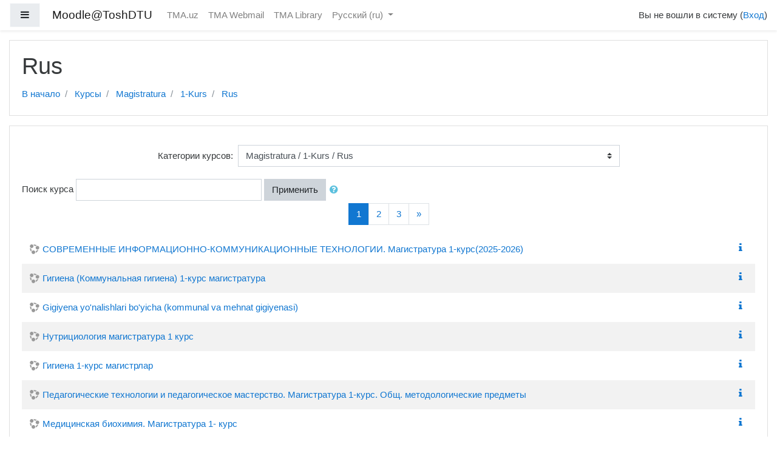

--- FILE ---
content_type: text/html; charset=utf-8
request_url: https://moodle.tma.uz/course/index.php?categoryid=174
body_size: 13724
content:
<!DOCTYPE html>

<html  dir="ltr" lang="ru" xml:lang="ru">
<head>
    <title>Moodle@ToshDTU: Все курсы</title>
    <link rel="shortcut icon" href="https://moodle.tma.uz/theme/image.php/boost/theme/1729938433/favicon" />
    <meta http-equiv="Content-Type" content="text/html; charset=utf-8" />
<meta name="keywords" content="moodle, Moodle@ToshDTU: Все курсы" />
<link rel="stylesheet" type="text/css" href="https://moodle.tma.uz/theme/yui_combo.php?rollup/3.17.2/yui-moodlesimple-min.css" /><script id="firstthemesheet" type="text/css">/** Required in order to fix style inclusion problems in IE with YUI **/</script><link rel="stylesheet" type="text/css" href="https://moodle.tma.uz/theme/styles.php/boost/1729938433_1/all" />
<script type="text/javascript">
//<![CDATA[
var M = {}; M.yui = {};
M.pageloadstarttime = new Date();
M.cfg = {"wwwroot":"https:\/\/moodle.tma.uz","sesskey":"XlFOxGLF2D","themerev":"1729938433","slasharguments":1,"theme":"boost","iconsystemmodule":"core\/icon_system_fontawesome","jsrev":"1603774086","admin":"admin","svgicons":true,"usertimezone":"\u0410\u0437\u0438\u044f\/\u0422\u0430\u0448\u043a\u0435\u043d\u0442","contextid":9446};var yui1ConfigFn = function(me) {if(/-skin|reset|fonts|grids|base/.test(me.name)){me.type='css';me.path=me.path.replace(/\.js/,'.css');me.path=me.path.replace(/\/yui2-skin/,'/assets/skins/sam/yui2-skin')}};
var yui2ConfigFn = function(me) {var parts=me.name.replace(/^moodle-/,'').split('-'),component=parts.shift(),module=parts[0],min='-min';if(/-(skin|core)$/.test(me.name)){parts.pop();me.type='css';min=''}
if(module){var filename=parts.join('-');me.path=component+'/'+module+'/'+filename+min+'.'+me.type}else{me.path=component+'/'+component+'.'+me.type}};
YUI_config = {"debug":false,"base":"https:\/\/moodle.tma.uz\/lib\/yuilib\/3.17.2\/","comboBase":"https:\/\/moodle.tma.uz\/theme\/yui_combo.php?","combine":true,"filter":null,"insertBefore":"firstthemesheet","groups":{"yui2":{"base":"https:\/\/moodle.tma.uz\/lib\/yuilib\/2in3\/2.9.0\/build\/","comboBase":"https:\/\/moodle.tma.uz\/theme\/yui_combo.php?","combine":true,"ext":false,"root":"2in3\/2.9.0\/build\/","patterns":{"yui2-":{"group":"yui2","configFn":yui1ConfigFn}}},"moodle":{"name":"moodle","base":"https:\/\/moodle.tma.uz\/theme\/yui_combo.php?m\/1603774086\/","combine":true,"comboBase":"https:\/\/moodle.tma.uz\/theme\/yui_combo.php?","ext":false,"root":"m\/1603774086\/","patterns":{"moodle-":{"group":"moodle","configFn":yui2ConfigFn}},"filter":null,"modules":{"moodle-core-event":{"requires":["event-custom"]},"moodle-core-actionmenu":{"requires":["base","event","node-event-simulate"]},"moodle-core-notification":{"requires":["moodle-core-notification-dialogue","moodle-core-notification-alert","moodle-core-notification-confirm","moodle-core-notification-exception","moodle-core-notification-ajaxexception"]},"moodle-core-notification-dialogue":{"requires":["base","node","panel","escape","event-key","dd-plugin","moodle-core-widget-focusafterclose","moodle-core-lockscroll"]},"moodle-core-notification-alert":{"requires":["moodle-core-notification-dialogue"]},"moodle-core-notification-confirm":{"requires":["moodle-core-notification-dialogue"]},"moodle-core-notification-exception":{"requires":["moodle-core-notification-dialogue"]},"moodle-core-notification-ajaxexception":{"requires":["moodle-core-notification-dialogue"]},"moodle-core-blocks":{"requires":["base","node","io","dom","dd","dd-scroll","moodle-core-dragdrop","moodle-core-notification"]},"moodle-core-formchangechecker":{"requires":["base","event-focus","moodle-core-event"]},"moodle-core-checknet":{"requires":["base-base","moodle-core-notification-alert","io-base"]},"moodle-core-chooserdialogue":{"requires":["base","panel","moodle-core-notification"]},"moodle-core-tooltip":{"requires":["base","node","io-base","moodle-core-notification-dialogue","json-parse","widget-position","widget-position-align","event-outside","cache-base"]},"moodle-core-popuphelp":{"requires":["moodle-core-tooltip"]},"moodle-core-handlebars":{"condition":{"trigger":"handlebars","when":"after"}},"moodle-core-maintenancemodetimer":{"requires":["base","node"]},"moodle-core-languninstallconfirm":{"requires":["base","node","moodle-core-notification-confirm","moodle-core-notification-alert"]},"moodle-core-lockscroll":{"requires":["plugin","base-build"]},"moodle-core-dragdrop":{"requires":["base","node","io","dom","dd","event-key","event-focus","moodle-core-notification"]},"moodle-core_availability-form":{"requires":["base","node","event","event-delegate","panel","moodle-core-notification-dialogue","json"]},"moodle-backup-backupselectall":{"requires":["node","event","node-event-simulate","anim"]},"moodle-backup-confirmcancel":{"requires":["node","node-event-simulate","moodle-core-notification-confirm"]},"moodle-course-modchooser":{"requires":["moodle-core-chooserdialogue","moodle-course-coursebase"]},"moodle-course-util":{"requires":["node"],"use":["moodle-course-util-base"],"submodules":{"moodle-course-util-base":{},"moodle-course-util-section":{"requires":["node","moodle-course-util-base"]},"moodle-course-util-cm":{"requires":["node","moodle-course-util-base"]}}},"moodle-course-management":{"requires":["base","node","io-base","moodle-core-notification-exception","json-parse","dd-constrain","dd-proxy","dd-drop","dd-delegate","node-event-delegate"]},"moodle-course-formatchooser":{"requires":["base","node","node-event-simulate"]},"moodle-course-categoryexpander":{"requires":["node","event-key"]},"moodle-course-dragdrop":{"requires":["base","node","io","dom","dd","dd-scroll","moodle-core-dragdrop","moodle-core-notification","moodle-course-coursebase","moodle-course-util"]},"moodle-form-shortforms":{"requires":["node","base","selector-css3","moodle-core-event"]},"moodle-form-passwordunmask":{"requires":[]},"moodle-form-dateselector":{"requires":["base","node","overlay","calendar"]},"moodle-question-searchform":{"requires":["base","node"]},"moodle-question-chooser":{"requires":["moodle-core-chooserdialogue"]},"moodle-question-preview":{"requires":["base","dom","event-delegate","event-key","core_question_engine"]},"moodle-availability_completion-form":{"requires":["base","node","event","moodle-core_availability-form"]},"moodle-availability_date-form":{"requires":["base","node","event","io","moodle-core_availability-form"]},"moodle-availability_grade-form":{"requires":["base","node","event","moodle-core_availability-form"]},"moodle-availability_group-form":{"requires":["base","node","event","moodle-core_availability-form"]},"moodle-availability_grouping-form":{"requires":["base","node","event","moodle-core_availability-form"]},"moodle-availability_profile-form":{"requires":["base","node","event","moodle-core_availability-form"]},"moodle-mod_assign-history":{"requires":["node","transition"]},"moodle-mod_forum-subscriptiontoggle":{"requires":["base-base","io-base"]},"moodle-mod_quiz-toolboxes":{"requires":["base","node","event","event-key","io","moodle-mod_quiz-quizbase","moodle-mod_quiz-util-slot","moodle-core-notification-ajaxexception"]},"moodle-mod_quiz-quizbase":{"requires":["base","node"]},"moodle-mod_quiz-modform":{"requires":["base","node","event"]},"moodle-mod_quiz-questionchooser":{"requires":["moodle-core-chooserdialogue","moodle-mod_quiz-util","querystring-parse"]},"moodle-mod_quiz-autosave":{"requires":["base","node","event","event-valuechange","node-event-delegate","io-form"]},"moodle-mod_quiz-util":{"requires":["node","moodle-core-actionmenu"],"use":["moodle-mod_quiz-util-base"],"submodules":{"moodle-mod_quiz-util-base":{},"moodle-mod_quiz-util-slot":{"requires":["node","moodle-mod_quiz-util-base"]},"moodle-mod_quiz-util-page":{"requires":["node","moodle-mod_quiz-util-base"]}}},"moodle-mod_quiz-dragdrop":{"requires":["base","node","io","dom","dd","dd-scroll","moodle-core-dragdrop","moodle-core-notification","moodle-mod_quiz-quizbase","moodle-mod_quiz-util-base","moodle-mod_quiz-util-page","moodle-mod_quiz-util-slot","moodle-course-util"]},"moodle-message_airnotifier-toolboxes":{"requires":["base","node","io"]},"moodle-filter_glossary-autolinker":{"requires":["base","node","io-base","json-parse","event-delegate","overlay","moodle-core-event","moodle-core-notification-alert","moodle-core-notification-exception","moodle-core-notification-ajaxexception"]},"moodle-filter_mathjaxloader-loader":{"requires":["moodle-core-event"]},"moodle-editor_atto-editor":{"requires":["node","transition","io","overlay","escape","event","event-simulate","event-custom","node-event-html5","node-event-simulate","yui-throttle","moodle-core-notification-dialogue","moodle-core-notification-confirm","moodle-editor_atto-rangy","handlebars","timers","querystring-stringify"]},"moodle-editor_atto-plugin":{"requires":["node","base","escape","event","event-outside","handlebars","event-custom","timers","moodle-editor_atto-menu"]},"moodle-editor_atto-menu":{"requires":["moodle-core-notification-dialogue","node","event","event-custom"]},"moodle-editor_atto-rangy":{"requires":[]},"moodle-report_eventlist-eventfilter":{"requires":["base","event","node","node-event-delegate","datatable","autocomplete","autocomplete-filters"]},"moodle-report_loglive-fetchlogs":{"requires":["base","event","node","io","node-event-delegate"]},"moodle-gradereport_grader-gradereporttable":{"requires":["base","node","event","handlebars","overlay","event-hover"]},"moodle-gradereport_history-userselector":{"requires":["escape","event-delegate","event-key","handlebars","io-base","json-parse","moodle-core-notification-dialogue"]},"moodle-tool_capability-search":{"requires":["base","node"]},"moodle-tool_lp-dragdrop-reorder":{"requires":["moodle-core-dragdrop"]},"moodle-tool_monitor-dropdown":{"requires":["base","event","node"]},"moodle-assignfeedback_editpdf-editor":{"requires":["base","event","node","io","graphics","json","event-move","event-resize","transition","querystring-stringify-simple","moodle-core-notification-dialog","moodle-core-notification-alert","moodle-core-notification-warning","moodle-core-notification-exception","moodle-core-notification-ajaxexception"]},"moodle-atto_accessibilitychecker-button":{"requires":["color-base","moodle-editor_atto-plugin"]},"moodle-atto_accessibilityhelper-button":{"requires":["moodle-editor_atto-plugin"]},"moodle-atto_align-button":{"requires":["moodle-editor_atto-plugin"]},"moodle-atto_bold-button":{"requires":["moodle-editor_atto-plugin"]},"moodle-atto_charmap-button":{"requires":["moodle-editor_atto-plugin"]},"moodle-atto_clear-button":{"requires":["moodle-editor_atto-plugin"]},"moodle-atto_collapse-button":{"requires":["moodle-editor_atto-plugin"]},"moodle-atto_emoticon-button":{"requires":["moodle-editor_atto-plugin"]},"moodle-atto_equation-button":{"requires":["moodle-editor_atto-plugin","moodle-core-event","io","event-valuechange","tabview","array-extras"]},"moodle-atto_html-codemirror":{"requires":["moodle-atto_html-codemirror-skin"]},"moodle-atto_html-beautify":{},"moodle-atto_html-button":{"requires":["promise","moodle-editor_atto-plugin","moodle-atto_html-beautify","moodle-atto_html-codemirror","event-valuechange"]},"moodle-atto_image-button":{"requires":["moodle-editor_atto-plugin"]},"moodle-atto_indent-button":{"requires":["moodle-editor_atto-plugin"]},"moodle-atto_italic-button":{"requires":["moodle-editor_atto-plugin"]},"moodle-atto_link-button":{"requires":["moodle-editor_atto-plugin"]},"moodle-atto_managefiles-usedfiles":{"requires":["node","escape"]},"moodle-atto_managefiles-button":{"requires":["moodle-editor_atto-plugin"]},"moodle-atto_media-button":{"requires":["moodle-editor_atto-plugin","moodle-form-shortforms"]},"moodle-atto_noautolink-button":{"requires":["moodle-editor_atto-plugin"]},"moodle-atto_orderedlist-button":{"requires":["moodle-editor_atto-plugin"]},"moodle-atto_recordrtc-recording":{"requires":["moodle-atto_recordrtc-button"]},"moodle-atto_recordrtc-button":{"requires":["moodle-editor_atto-plugin","moodle-atto_recordrtc-recording"]},"moodle-atto_rtl-button":{"requires":["moodle-editor_atto-plugin"]},"moodle-atto_strike-button":{"requires":["moodle-editor_atto-plugin"]},"moodle-atto_subscript-button":{"requires":["moodle-editor_atto-plugin"]},"moodle-atto_superscript-button":{"requires":["moodle-editor_atto-plugin"]},"moodle-atto_table-button":{"requires":["moodle-editor_atto-plugin","moodle-editor_atto-menu","event","event-valuechange"]},"moodle-atto_title-button":{"requires":["moodle-editor_atto-plugin"]},"moodle-atto_underline-button":{"requires":["moodle-editor_atto-plugin"]},"moodle-atto_undo-button":{"requires":["moodle-editor_atto-plugin"]},"moodle-atto_unorderedlist-button":{"requires":["moodle-editor_atto-plugin"]}}},"gallery":{"name":"gallery","base":"https:\/\/moodle.tma.uz\/lib\/yuilib\/gallery\/","combine":true,"comboBase":"https:\/\/moodle.tma.uz\/theme\/yui_combo.php?","ext":false,"root":"gallery\/1603774086\/","patterns":{"gallery-":{"group":"gallery"}}}},"modules":{"core_filepicker":{"name":"core_filepicker","fullpath":"https:\/\/moodle.tma.uz\/lib\/javascript.php\/1603774086\/repository\/filepicker.js","requires":["base","node","node-event-simulate","json","async-queue","io-base","io-upload-iframe","io-form","yui2-treeview","panel","cookie","datatable","datatable-sort","resize-plugin","dd-plugin","escape","moodle-core_filepicker","moodle-core-notification-dialogue"]},"core_comment":{"name":"core_comment","fullpath":"https:\/\/moodle.tma.uz\/lib\/javascript.php\/1603774086\/comment\/comment.js","requires":["base","io-base","node","json","yui2-animation","overlay","escape"]},"mathjax":{"name":"mathjax","fullpath":"https:\/\/cdnjs.cloudflare.com\/ajax\/libs\/mathjax\/2.7.2\/MathJax.js?delayStartupUntil=configured"}}};
M.yui.loader = {modules: {}};

//]]>
</script>

    <meta name="viewport" content="width=device-width, initial-scale=1.0">
</head>
<body  id="page-course-index-category" class="format-site  path-course path-course-index chrome dir-ltr lang-ru yui-skin-sam yui3-skin-sam moodle-tma-uz pagelayout-coursecategory course-1 context-9446 category-174 notloggedin ">

<div id="page-wrapper">

    <div>
    <a class="sr-only sr-only-focusable" href="#maincontent">Перейти к основному содержанию</a>
</div><script type="text/javascript" src="https://moodle.tma.uz/theme/yui_combo.php?rollup/3.17.2/yui-moodlesimple-min.js"></script><script type="text/javascript" src="https://moodle.tma.uz/lib/javascript.php/1603774086/lib/javascript-static.js"></script>
<script type="text/javascript">
//<![CDATA[
document.body.className += ' jsenabled';
//]]>
</script>



    <nav class="fixed-top navbar navbar-light bg-white navbar-expand moodle-has-zindex" aria-label="Навигация по сайту">
    
            <div data-region="drawer-toggle" class="d-inline-block mr-3">
                <button aria-expanded="false" aria-controls="nav-drawer" type="button" class="btn nav-link float-sm-left mr-1 btn-light bg-gray" data-action="toggle-drawer" data-side="left" data-preference="drawer-open-nav"><i class="icon fa fa-bars fa-fw " aria-hidden="true"  ></i><span class="sr-only">Боковая панель</span></button>
            </div>
    
            <a href="https://moodle.tma.uz" class="navbar-brand 
                    d-none d-sm-inline
                    ">
                <span class="site-name d-none d-md-inline">Moodle@ToshDTU</span>
            </a>
    
            <ul class="navbar-nav d-none d-md-flex">
                <!-- custom_menu -->
                <li class="nav-item">
    <a class="nav-item nav-link" href="https://tma.uz" title="TMA.uz">TMA.uz</a>
</li><li class="nav-item">
    <a class="nav-item nav-link" href="https://mail.tma.uz" title="TMA Webmail">TMA Webmail</a>
</li><li class="nav-item">
    <a class="nav-item nav-link" href="https://library.tma.uz" title="TMA Library">TMA Library</a>
</li><li class="dropdown nav-item">
    <a class="dropdown-toggle nav-link" id="drop-down-69710a048fe4769710a0487f0f5" data-toggle="dropdown" aria-haspopup="true" aria-expanded="false" href="#" aria-controls="drop-down-menu-69710a048fe4769710a0487f0f5">
        Русский ‎(ru)‎
    </a>
    <div class="dropdown-menu" role="menu" id="drop-down-menu-69710a048fe4769710a0487f0f5" aria-labelledby="drop-down-69710a048fe4769710a0487f0f5">
                <a class="dropdown-item" role="menuitem" href="https://moodle.tma.uz/course/index.php?categoryid=174&amp;lang=ru_old" title="Русский ‎(ru_old)‎">Русский ‎(ru_old)‎</a>
                <a class="dropdown-item" role="menuitem" href="https://moodle.tma.uz/course/index.php?categoryid=174&amp;lang=ru" title="Русский ‎(ru)‎">Русский ‎(ru)‎</a>
                <a class="dropdown-item" role="menuitem" href="https://moodle.tma.uz/course/index.php?categoryid=174&amp;lang=en" title="English ‎(en)‎">English ‎(en)‎</a>
                <a class="dropdown-item" role="menuitem" href="https://moodle.tma.uz/course/index.php?categoryid=174&amp;lang=uz" title="O'zbekcha ‎(uz)‎">O'zbekcha ‎(uz)‎</a>
    </div>
</li>
                <!-- page_heading_menu -->
                
            </ul>
            <ul class="nav navbar-nav ml-auto">
                <div class="d-none d-lg-block">
                
            </div>
                <!-- navbar_plugin_output -->
                <li class="nav-item">
                
                </li>
                <!-- user_menu -->
                <li class="nav-item d-flex align-items-center">
                    <div class="usermenu"><span class="login">Вы не вошли в систему (<a href="https://moodle.tma.uz/login/index.php">Вход</a>)</span></div>
                </li>
            </ul>
            <!-- search_box -->
    </nav>
    

    <div id="page" class="container-fluid">
        <header id="page-header" class="row">
    <div class="col-12 pt-3 pb-3">
        <div class="card ">
            <div class="card-body ">
                <div class="d-flex">
                    <div class="mr-auto">
                        <div class="page-context-header"><div class="page-header-headings"><h1>Rus</h1></div></div>
                    </div>

                </div>
                <div class="d-flex flex-wrap">
                    <div id="page-navbar">
                        <nav role="navigation" aria-label="Обратный путь">
    <ol class="breadcrumb">
                <li class="breadcrumb-item">
                    <a href="https://moodle.tma.uz/"  >В начало</a>
                </li>
                <li class="breadcrumb-item">
                    <a href="https://moodle.tma.uz/course/index.php"  >Курсы</a>
                </li>
                <li class="breadcrumb-item">
                    <a href="https://moodle.tma.uz/course/index.php?categoryid=105"  >Magistratura</a>
                </li>
                <li class="breadcrumb-item">
                    <a href="https://moodle.tma.uz/course/index.php?categoryid=170"  >1-Kurs</a>
                </li>
                <li class="breadcrumb-item">
                    <a href="https://moodle.tma.uz/course/index.php?categoryid=174" aria-current="page" >Rus</a>
                </li>
    </ol>
</nav>
                    </div>
                    <div class="ml-auto d-flex">
                        
                    </div>
                    <div id="course-header">
                        
                    </div>
                </div>
            </div>
        </div>
    </div>
</header>

        <div id="page-content" class="row pb-3">
            <div id="region-main-box" class="col-12">
                <section id="region-main"  aria-label="Содержимое">

                    <span class="notifications" id="user-notifications"></span>
                    <div role="main"><span id="maincontent"></span><span></span><div class="categorypicker"><div class="singleselect d-inline-block">
    <form method="get" action="https://moodle.tma.uz/course/index.php" class="form-inline" id="switchcategory">
            <label for="single_select69710a0487f0f1">
                Категории курсов:
            </label>
        <select  id="single_select69710a0487f0f1" class="custom-select singleselect" name="categoryid"
                 >
                    <option  value="104" >Bakalavriat</option>
                    <option  value="102" >Bakalavriat / Fakultetlar</option>
                    <option  value="96" >Bakalavriat / Fakultetlar / Davolash fakulteti</option>
                    <option  value="122" >Bakalavriat / Fakultetlar / Davolash fakulteti / 1-kurs</option>
                    <option  value="127" >Bakalavriat / Fakultetlar / Davolash fakulteti / 1-kurs / Рус</option>
                    <option  value="126" >Bakalavriat / Fakultetlar / Davolash fakulteti / 1-kurs / Uzbek</option>
                    <option  value="223" >Bakalavriat / Fakultetlar / Davolash fakulteti / 1-kurs / Eng</option>
                    <option  value="124" >Bakalavriat / Fakultetlar / Davolash fakulteti / 2-kurs</option>
                    <option  value="128" >Bakalavriat / Fakultetlar / Davolash fakulteti / 2-kurs / Uzbek</option>
                    <option  value="129" >Bakalavriat / Fakultetlar / Davolash fakulteti / 2-kurs / Рус</option>
                    <option  value="247" >Bakalavriat / Fakultetlar / Davolash fakulteti / 2-kurs / Eng</option>
                    <option  value="125" >Bakalavriat / Fakultetlar / Davolash fakulteti / 3-kurs</option>
                    <option  value="130" >Bakalavriat / Fakultetlar / Davolash fakulteti / 3-kurs / Uzbek</option>
                    <option  value="131" >Bakalavriat / Fakultetlar / Davolash fakulteti / 3-kurs / Рус</option>
                    <option  value="181" >Bakalavriat / Fakultetlar / Davolash fakulteti / 4-kurs</option>
                    <option  value="184" >Bakalavriat / Fakultetlar / Davolash fakulteti / 4-kurs / Uzbek</option>
                    <option  value="185" >Bakalavriat / Fakultetlar / Davolash fakulteti / 4-kurs / Рус</option>
                    <option  value="314" >Bakalavriat / Fakultetlar / Davolash fakulteti / 4-kurs / Xalqaro fakultet</option>
                    <option  value="182" >Bakalavriat / Fakultetlar / Davolash fakulteti / 5-kurs</option>
                    <option  value="186" >Bakalavriat / Fakultetlar / Davolash fakulteti / 5-kurs / Uzbek</option>
                    <option  value="187" >Bakalavriat / Fakultetlar / Davolash fakulteti / 5-kurs / Рус</option>
                    <option  value="183" >Bakalavriat / Fakultetlar / Davolash fakulteti / 6-kurs</option>
                    <option  value="189" >Bakalavriat / Fakultetlar / Davolash fakulteti / 6-kurs / Рус</option>
                    <option  value="188" >Bakalavriat / Fakultetlar / Davolash fakulteti / 6-kurs / Uzbek</option>
                    <option  value="269" >Bakalavriat / Fakultetlar / Davolash fakulteti / Pediatrics 3 cours</option>
                    <option  value="97" >Bakalavriat / Fakultetlar / Tibbiy pedagogika fakulteti</option>
                    <option  value="134" >Bakalavriat / Fakultetlar / Tibbiy pedagogika fakulteti / 1-kurs</option>
                    <option  value="138" >Bakalavriat / Fakultetlar / Tibbiy pedagogika fakulteti / 1-kurs / Рус</option>
                    <option  value="137" >Bakalavriat / Fakultetlar / Tibbiy pedagogika fakulteti / 1-kurs / Uzbek</option>
                    <option  value="135" >Bakalavriat / Fakultetlar / Tibbiy pedagogika fakulteti / 2-kurs</option>
                    <option  value="140" >Bakalavriat / Fakultetlar / Tibbiy pedagogika fakulteti / 2-kurs / Рус</option>
                    <option  value="139" >Bakalavriat / Fakultetlar / Tibbiy pedagogika fakulteti / 2-kurs / Uzbek</option>
                    <option  value="136" >Bakalavriat / Fakultetlar / Tibbiy pedagogika fakulteti / 3-kurs</option>
                    <option  value="142" >Bakalavriat / Fakultetlar / Tibbiy pedagogika fakulteti / 3-kurs / Рус</option>
                    <option  value="141" >Bakalavriat / Fakultetlar / Tibbiy pedagogika fakulteti / 3-kurs / Uzbek </option>
                    <option  value="143" >Bakalavriat / Fakultetlar / Tibbiy pedagogika fakulteti / 4-kurs</option>
                    <option  value="190" >Bakalavriat / Fakultetlar / Tibbiy pedagogika fakulteti / 4-kurs / Uzbek</option>
                    <option  value="191" >Bakalavriat / Fakultetlar / Tibbiy pedagogika fakulteti / 4-kurs / Рус</option>
                    <option  value="144" >Bakalavriat / Fakultetlar / Tibbiy pedagogika fakulteti / 5-kurs</option>
                    <option  value="192" >Bakalavriat / Fakultetlar / Tibbiy pedagogika fakulteti / 5-kurs / Uzbek</option>
                    <option  value="193" >Bakalavriat / Fakultetlar / Tibbiy pedagogika fakulteti / 5-kurs / Рус</option>
                    <option  value="145" >Bakalavriat / Fakultetlar / Tibbiy pedagogika fakulteti / 6-kurs</option>
                    <option  value="146" >Bakalavriat / Fakultetlar / Tibbiy pedagogika fakulteti / 6-kurs / Uzbek</option>
                    <option  value="147" >Bakalavriat / Fakultetlar / Tibbiy pedagogika fakulteti / 6-kurs / Рус</option>
                    <option  value="98" >Bakalavriat / Fakultetlar / Tibbiy profilaktika fakulteti</option>
                    <option  value="101" >Bakalavriat / Fakultetlar / Tibbiy profilaktika fakulteti / 1-kurs</option>
                    <option  value="107" >Bakalavriat / Fakultetlar / Tibbiy profilaktika fakulteti / 1-kurs / Uzbek</option>
                    <option  value="108" >Bakalavriat / Fakultetlar / Tibbiy profilaktika fakulteti / 1-kurs / Rus</option>
                    <option  value="109" >Bakalavriat / Fakultetlar / Tibbiy profilaktika fakulteti / 2-kurs</option>
                    <option  value="110" >Bakalavriat / Fakultetlar / Tibbiy profilaktika fakulteti / 2-kurs / Uzbek</option>
                    <option  value="111" >Bakalavriat / Fakultetlar / Tibbiy profilaktika fakulteti / 2-kurs / Rus</option>
                    <option  value="116" >Bakalavriat / Fakultetlar / Tibbiy profilaktika fakulteti / 3-Kurs</option>
                    <option  value="117" >Bakalavriat / Fakultetlar / Tibbiy profilaktika fakulteti / 3-Kurs / Uzbek</option>
                    <option  value="118" >Bakalavriat / Fakultetlar / Tibbiy profilaktika fakulteti / 3-Kurs / Rus</option>
                    <option  value="194" >Bakalavriat / Fakultetlar / Tibbiy profilaktika fakulteti / 4-kurs</option>
                    <option  value="203" >Bakalavriat / Fakultetlar / Tibbiy profilaktika fakulteti / 4-kurs / Uzbek</option>
                    <option  value="204" >Bakalavriat / Fakultetlar / Tibbiy profilaktika fakulteti / 4-kurs / Рус</option>
                    <option  value="195" >Bakalavriat / Fakultetlar / Tibbiy profilaktika fakulteti / 5-kurs</option>
                    <option  value="206" >Bakalavriat / Fakultetlar / Tibbiy profilaktika fakulteti / 5-kurs / Uzbek</option>
                    <option  value="205" >Bakalavriat / Fakultetlar / Tibbiy profilaktika fakulteti / 5-kurs / Рус</option>
                    <option  value="297" >Bakalavriat / Fakultetlar / Tibbiy profilaktika fakulteti / 5-kurs / Eng</option>
                    <option  value="99" >Bakalavriat / Fakultetlar / Oliy hamshiralik ishi fakulteti</option>
                    <option  value="148" >Bakalavriat / Fakultetlar / Oliy hamshiralik ishi fakulteti / 1-kurs</option>
                    <option  value="149" >Bakalavriat / Fakultetlar / Oliy hamshiralik ishi fakulteti / 1-kurs / Uzbek</option>
                    <option  value="150" >Bakalavriat / Fakultetlar / Oliy hamshiralik ishi fakulteti / 1-kurs / Рус</option>
                    <option  value="166" >Bakalavriat / Fakultetlar / Oliy hamshiralik ishi fakulteti / 2-kurs</option>
                    <option  value="167" >Bakalavriat / Fakultetlar / Oliy hamshiralik ishi fakulteti / 2-kurs / Uzbek </option>
                    <option  value="262" >Bakalavriat / Fakultetlar / Oliy hamshiralik ishi fakulteti / 2-kurs / Uzbek  / Nutritsiologiya</option>
                    <option  value="168" >Bakalavriat / Fakultetlar / Oliy hamshiralik ishi fakulteti / 2-kurs / Рус</option>
                    <option  value="197" >Bakalavriat / Fakultetlar / Oliy hamshiralik ishi fakulteti / 3-kurs</option>
                    <option  value="209" >Bakalavriat / Fakultetlar / Oliy hamshiralik ishi fakulteti / 3-kurs / Uzbek</option>
                    <option  value="210" >Bakalavriat / Fakultetlar / Oliy hamshiralik ishi fakulteti / 3-kurs / Рус</option>
                    <option  value="153" >Bakalavriat / Fakultetlar / Tibbiy biologiya fakulteti</option>
                    <option  value="154" >Bakalavriat / Fakultetlar / Tibbiy biologiya fakulteti / 1-kurs</option>
                    <option  value="165" >Bakalavriat / Fakultetlar / Tibbiy biologiya fakulteti / 1-kurs / Rus</option>
                    <option  value="164" >Bakalavriat / Fakultetlar / Tibbiy biologiya fakulteti / 1-kurs / Uzbek</option>
                    <option  value="157" >Bakalavriat / Fakultetlar / Tibbiy biologiya fakulteti / 2-kurs</option>
                    <option  value="180" >Bakalavriat / Fakultetlar / Tibbiy biologiya fakulteti / 2-kurs / Rus</option>
                    <option  value="179" >Bakalavriat / Fakultetlar / Tibbiy biologiya fakulteti / 2-kurs / Uzbek</option>
                    <option  value="158" >Bakalavriat / Fakultetlar / Tibbiy biologiya fakulteti / 3-kurs</option>
                    <option  value="160" >Bakalavriat / Fakultetlar / Tibbiy biologiya fakulteti / 3-kurs / Uzbek</option>
                    <option  value="161" >Bakalavriat / Fakultetlar / Tibbiy biologiya fakulteti / 3-kurs / Rus</option>
                    <option  value="159" >Bakalavriat / Fakultetlar / Tibbiy biologiya fakulteti / 4-kurs</option>
                    <option  value="217" >Bakalavriat / Fakultetlar / Tibbiy biologiya fakulteti / 4-kurs / Uzbek</option>
                    <option  value="218" >Bakalavriat / Fakultetlar / Tibbiy biologiya fakulteti / 4-kurs / Рус</option>
                    <option  value="248" >Bakalavriat / Fakultetlar / Международный факультет</option>
                    <option  value="249" >Bakalavriat / Fakultetlar / Международный факультет / 1-курс</option>
                    <option  value="250" >Bakalavriat / Fakultetlar / Международный факультет / 2-курс</option>
                    <option  value="251" >Bakalavriat / Fakultetlar / Международный факультет / 3-курс</option>
                    <option  value="291" >Bakalavriat / Fakultetlar / Международный факультет / 4- Kurs</option>
                    <option  value="295" >Bakalavriat / Fakultetlar / Международный факультет / 4- Kurs / Eng</option>
                    <option  value="293" >Bakalavriat / Fakultetlar / Международный факультет / 5-Kurs</option>
                    <option  value="294" >Bakalavriat / Fakultetlar / Международный факультет / 5-Kurs / Eng</option>
                    <option  value="315" >Bakalavriat / Fakultetlar / Международный факультет / 6-kurs</option>
                    <option  value="316" >Bakalavriat / Fakultetlar / Международный факультет / 6-kurs / Eng</option>
                    <option  value="252" >Bakalavriat / Fakultetlar / Xalq tabobati</option>
                    <option  value="253" >Bakalavriat / Fakultetlar / Xalq tabobati / 1-kurs</option>
                    <option  value="254" >Bakalavriat / Fakultetlar / Xalq tabobati / 1-kurs / Uzbek</option>
                    <option  value="255" >Bakalavriat / Fakultetlar / Xalq tabobati / 1-kurs / Rus</option>
                    <option  value="263" >Bakalavriat / Fakultetlar / Xalq tabobati / 2-kurs</option>
                    <option  value="264" >Bakalavriat / Fakultetlar / Xalq tabobati / 2-kurs / Uzbek</option>
                    <option  value="256" >Bakalavriat / Fakultetlar / TTA Huzuridagi Harbiy-tibbiy fakultetining RZOT</option>
                    <option  value="257" >Bakalavriat / Fakultetlar / TTA Huzuridagi Harbiy-tibbiy fakultetining RZOT / 4-kurs</option>
                    <option  value="258" >Bakalavriat / Fakultetlar / TTA Huzuridagi Harbiy-tibbiy fakultetining RZOT / 4-kurs / Uzbek</option>
                    <option  value="261" >Bakalavriat / Fakultetlar / Menejment, sog'liqni saqlash menejmenti</option>
                    <option  value="278" >Bakalavriat / Fakultetlar / Menejment, sog'liqni saqlash menejmenti / 1-kurs</option>
                    <option  value="286" >Bakalavriat / Fakultetlar / Menejment, sog'liqni saqlash menejmenti / 1-kurs / Rus</option>
                    <option  value="287" >Bakalavriat / Fakultetlar / Menejment, sog'liqni saqlash menejmenti / 1-kurs / Uzbek</option>
                    <option  value="279" >Bakalavriat / Fakultetlar / Menejment, sog'liqni saqlash menejmenti / 2-kurs</option>
                    <option  value="280" >Bakalavriat / Fakultetlar / Menejment, sog'liqni saqlash menejmenti / 2-kurs / Rus</option>
                    <option  value="281" >Bakalavriat / Fakultetlar / Menejment, sog'liqni saqlash menejmenti / 2-kurs / Uzbek</option>
                    <option  value="301" >Bakalavriat / Fakultetlar / Menejment, sog'liqni saqlash menejmenti / 3-kurs</option>
                    <option  value="304" >Bakalavriat / Fakultetlar / Menejment, sog'liqni saqlash menejmenti / 3-kurs / uzbek</option>
                    <option  value="305" >Bakalavriat / Fakultetlar / Menejment, sog'liqni saqlash menejmenti / 3-kurs / rus</option>
                    <option  value="306" >Bakalavriat / Fakultetlar / Menejment, sog'liqni saqlash menejmenti / 3-kurs / ingliz</option>
                    <option  value="302" >Bakalavriat / Fakultetlar / Menejment, sog'liqni saqlash menejmenti / 4-kurs</option>
                    <option  value="308" >Bakalavriat / Fakultetlar / Menejment, sog'liqni saqlash menejmenti / 4-kurs / rus</option>
                    <option  value="307" >Bakalavriat / Fakultetlar / Menejment, sog'liqni saqlash menejmenti / 4-kurs / uzbek</option>
                    <option  value="309" >Bakalavriat / Fakultetlar / Menejment, sog'liqni saqlash menejmenti / 4-kurs / ingliz</option>
                    <option  value="265" >Bakalavriat / Fakultetlar / Biotibbiyot muhandisligi</option>
                    <option  value="266" >Bakalavriat / Fakultetlar / Biotibbiyot muhandisligi / 1-kurs/</option>
                    <option  value="268" >Bakalavriat / Fakultetlar / Biotibbiyot muhandisligi / 1-kurs/ / Uzbek</option>
                    <option  value="270" >Bakalavriat / Fakultetlar / Biotibbiyot muhandisligi / 2-kurs</option>
                    <option  value="300" >Bakalavriat / Fakultetlar / Biotibbiyot muhandisligi / 3-kurs</option>
                    <option  value="317" >Bakalavriat / Fakultetlar / Biotibbiyot muhandisligi / 4-kurs</option>
                    <option  value="272" >Bakalavriat / Fakultetlar / Farmatsiya</option>
                    <option  value="274" >Bakalavriat / Fakultetlar / Farmatsiya / Rus</option>
                    <option  value="276" >Bakalavriat / Fakultetlar / Farmatsiya / Rus / 1-kurs</option>
                    <option  value="275" >Bakalavriat / Fakultetlar / Farmatsiya / Uzbek</option>
                    <option  value="277" >Bakalavriat / Fakultetlar / Farmatsiya / Uzbek / 1-kurs</option>
                    <option  value="282" >Bakalavriat / Fakultetlar / OMH</option>
                    <option  value="283" >Bakalavriat / Fakultetlar / OMH / 1-kurs</option>
                    <option  value="284" >Bakalavriat / Fakultetlar / OMH / 1-kurs / Rus</option>
                    <option  value="285" >Bakalavriat / Fakultetlar / OMH / 1-kurs / Uzbek</option>
                    <option  value="290" >Bakalavriat / Fakultetlar / Yakuniy Davlat Attestatsiya Imtihonlari</option>
                    <option  value="298" >Bakalavriat / Fakultetlar / Kimyo ekologiya</option>
                    <option  value="299" >Bakalavriat / Fakultetlar / Kimyo ekologiya / Oliy matematika Kimyo ekologiya 1-kurs</option>
                    <option  value="105" >Magistratura</option>
                    <option  value="170" >Magistratura / 1-Kurs</option>
                    <option  value="173" >Magistratura / 1-Kurs / Uzbek</option>
                    <option  value="174" selected>Magistratura / 1-Kurs / Rus</option>
                    <option  value="171" >Magistratura / 2-Kurs</option>
                    <option  value="175" >Magistratura / 2-Kurs / Uzbek</option>
                    <option  value="176" >Magistratura / 2-Kurs / Rus</option>
                    <option  value="172" >Magistratura / 3-Kurs</option>
                    <option  value="177" >Magistratura / 3-Kurs / Uzbek</option>
                    <option  value="178" >Magistratura / 3-Kurs / Rus</option>
                    <option  value="224" >Magistratura / ССБ ва ЖСС</option>
                    <option  value="225" >Magistratura / Олий ҳамширалик иши</option>
                    <option  value="237" >Magistratura / Uch.I.K. Kardiologiya magistr</option>
                    <option  value="238" >Magistratura / Uch.I.K. Kardiologiya magistr / 1-kurs </option>
                    <option  value="239" >Magistratura / Uch.I.K. Kardiologiya magistr / 1-kurs  / Uzbek </option>
                    <option  value="240" >Magistratura / Uch.I.K. Kardiologiya magistr / 1-kurs  / Uzbek  / Rus </option>
                    <option  value="241" >Magistratura / Uch.I.K. Kardiologiya magistr / 2-kurs</option>
                    <option  value="242" >Magistratura / Uch.I.K. Kardiologiya magistr / 2-kurs / Uzbek</option>
                    <option  value="243" >Magistratura / Uch.I.K. Kardiologiya magistr / 2-kurs / Rus </option>
                    <option  value="244" >Magistratura / Uch.I.K. Kardiologiya magistr / 3-Kurs</option>
                    <option  value="245" >Magistratura / Uch.I.K. Kardiologiya magistr / 3-Kurs / Uzbek</option>
                    <option  value="246" >Magistratura / Uch.I.K. Kardiologiya magistr / 3-Kurs / Rus </option>
                    <option  value="271" >Klinik ordinatura</option>
                    <option  value="95" >Barcha uchun</option>
                    <option  value="221" >Barcha uchun / Uzbek</option>
                    <option  value="288" >Barcha uchun / Uzbek / Malaka</option>
                    <option  value="119" >Barcha uchun / English</option>
                    <option  value="222" >Barcha uchun / Рус</option>
                    <option  value="259" >Barcha uchun / Olympiad / English in Medicine</option>
                    <option  value="260" >Barcha uchun / Фармакология  ТМА / Олимпиада 2021</option>
                    <option  value="226" >Simulyatsion o'qitish</option>
                    <option  value="207" >Simulyatsion o'qitish / Uzbek</option>
                    <option  value="310" >Simulyatsion o'qitish / Uzbek / 3-kurs uzb</option>
                    <option  value="311" >Simulyatsion o'qitish / Uzbek / 6-kurs uzb</option>
                    <option  value="208" >Simulyatsion o'qitish / Рус</option>
                    <option  value="312" >Simulyatsion o'qitish / Рус / 3-kurs rus</option>
                    <option  value="313" >Simulyatsion o'qitish / Рус / 6-kurs rus</option>
                    <option  value="318" >BERNICA</option>
        </select>
        <noscript>
            <input type="submit" class="btn btn-secondary" value="Применить">
        </noscript>
    </form>
</div></div><form action="https://moodle.tma.uz/course/search.php" id="coursesearch" method="get" class="form-inline">
    <fieldset class="coursesearchbox invisiblefieldset">
        <label for="coursesearchbox">Поиск курса</label>
        <input id="coursesearchbox" name="search" type="text" size="30" value="" class="form-control">
        <button class="btn btn-secondary" type="submit">Применить</button>
            <a class="btn btn-link p-0" role="button"
                data-container="body" data-toggle="popover"
                data-placement="right" data-content="&lt;div class=&quot;no-overflow&quot;&gt;&lt;p&gt;Вы можете искать одновременно несколько слов и осуществить более точный поиск следующим образом:&lt;/p&gt;

&lt;ul&gt;&lt;li&gt;слово - найти любые соответствия этого слова в тексте.&lt;/li&gt;
&lt;li&gt;+слово - искать только полное соответствие.&lt;/li&gt;
&lt;li&gt;-слово - не выводить результаты, содержащие это слово.&lt;/li&gt;
&lt;/ul&gt;&lt;/div&gt; "
                data-html="true" tabindex="0" data-trigger="focus">
              <i class="icon fa fa-question-circle text-info fa-fw "  title="Справка по использованию элемента «Поиск курсов»" aria-label="Справка по использованию элемента «Поиск курсов»"></i>
            </a>
    </fieldset>
</form><div class="course_category_tree clearfix "><div class="content"><div class="courses category-browse category-browse-174"><nav aria-label="Страница" class="pagination pagination-centered justify-content-center">
        <ul class="mt-1 pagination ">
                <li class="page-item active">
                    <a href="#" class="page-link">
                        1
                            <span class="sr-only">(текущая)</span>
                    </a>
                </li>
                <li class="page-item ">
                    <a href="https://moodle.tma.uz/course/index.php?categoryid=174&amp;browse=courses&amp;perpage=20&amp;page=1" class="page-link">
                        2
                    </a>
                </li>
                <li class="page-item ">
                    <a href="https://moodle.tma.uz/course/index.php?categoryid=174&amp;browse=courses&amp;perpage=20&amp;page=2" class="page-link">
                        3
                    </a>
                </li>
                <li class="page-item">
                    <a href="https://moodle.tma.uz/course/index.php?categoryid=174&amp;browse=courses&amp;perpage=20&amp;page=1" class="page-link" aria-label="Next">
                        <span aria-hidden="true">&raquo;</span>
                        <span class="sr-only">Далее</span>
                    </a>
                </li>
        </ul>
    </nav><div class="coursebox clearfix odd first collapsed" data-courseid="2625" data-type="1"><div class="info"><div class="coursename"><a class="" href="https://moodle.tma.uz/course/view.php?id=2625">СОВРЕМЕННЫЕ ИНФОРМАЦИОННО-КОММУНИКАЦИОННЫЕ ТЕХНОЛОГИИ. Магистратура 1-курс(2025-2026)</a></div><div class="moreinfo"><a title="Описание" href="https://moodle.tma.uz/course/info.php?id=2625"><i class="icon fa fa-info fa-fw "  title="Описание" aria-label="Описание"></i></a></div></div><div class="content"></div></div><div class="coursebox clearfix even collapsed" data-courseid="2386" data-type="1"><div class="info"><div class="coursename"><a class="" href="https://moodle.tma.uz/course/view.php?id=2386">Гигиена (Коммунальная гигиена) 1-курс магистратура</a></div><div class="moreinfo"><a title="Описание" href="https://moodle.tma.uz/course/info.php?id=2386"><i class="icon fa fa-info fa-fw "  title="Описание" aria-label="Описание"></i></a></div></div><div class="content"></div></div><div class="coursebox clearfix odd collapsed" data-courseid="2384" data-type="1"><div class="info"><div class="coursename"><a class="" href="https://moodle.tma.uz/course/view.php?id=2384">Gigiyena yo'nalishlari bo'yicha (kommunal va mehnat gigiyenasi)</a></div><div class="moreinfo"><a title="Описание" href="https://moodle.tma.uz/course/info.php?id=2384"><i class="icon fa fa-info fa-fw "  title="Описание" aria-label="Описание"></i></a></div></div><div class="content"></div></div><div class="coursebox clearfix even collapsed" data-courseid="2008" data-type="1"><div class="info"><div class="coursename"><a class="" href="https://moodle.tma.uz/course/view.php?id=2008">Нутрициология магистратура 1 курс</a></div><div class="moreinfo"><a title="Описание" href="https://moodle.tma.uz/course/info.php?id=2008"><i class="icon fa fa-info fa-fw "  title="Описание" aria-label="Описание"></i></a></div></div><div class="content"></div></div><div class="coursebox clearfix odd collapsed" data-courseid="1905" data-type="1"><div class="info"><div class="coursename"><a class="" href="https://moodle.tma.uz/course/view.php?id=1905">Гигиена 1-курс магистрлар</a></div><div class="moreinfo"><a title="Описание" href="https://moodle.tma.uz/course/info.php?id=1905"><i class="icon fa fa-info fa-fw "  title="Описание" aria-label="Описание"></i></a></div></div><div class="content"></div></div><div class="coursebox clearfix even collapsed" data-courseid="1875" data-type="1"><div class="info"><div class="coursename"><a class="" href="https://moodle.tma.uz/course/view.php?id=1875">Педагогические технологии и педагогическое мастерство. Магистратура 1-курс. Общ. методологические предметы</a></div><div class="moreinfo"><a title="Описание" href="https://moodle.tma.uz/course/info.php?id=1875"><i class="icon fa fa-info fa-fw "  title="Описание" aria-label="Описание"></i></a></div></div><div class="content"></div></div><div class="coursebox clearfix odd collapsed" data-courseid="1856" data-type="1"><div class="info"><div class="coursename"><a class="" href="https://moodle.tma.uz/course/view.php?id=1856">Медицинская биохимия. Магистратура 1- курс</a></div><div class="moreinfo"><a title="Описание" href="https://moodle.tma.uz/course/info.php?id=1856"><i class="icon fa fa-info fa-fw "  title="Описание" aria-label="Описание"></i></a></div></div><div class="content"></div></div><div class="coursebox clearfix even collapsed" data-courseid="1845" data-type="1"><div class="info"><div class="coursename"><a class="" href="https://moodle.tma.uz/course/view.php?id=1845">Акушерство и гинекология №2 Магистратура 1-курс</a></div><div class="moreinfo"><a title="Описание" href="https://moodle.tma.uz/course/info.php?id=1845"><i class="icon fa fa-info fa-fw "  title="Описание" aria-label="Описание"></i></a></div></div><div class="content"></div></div><div class="coursebox clearfix odd collapsed" data-courseid="1830" data-type="1"><div class="info"><div class="coursename"><a class="" href="https://moodle.tma.uz/course/view.php?id=1830">Кардиология-3, Магистратура 1-курс</a></div><div class="moreinfo"></div></div><div class="content"></div></div><div class="coursebox clearfix even collapsed" data-courseid="1820" data-type="1"><div class="info"><div class="coursename"><a class="" href="https://moodle.tma.uz/course/view.php?id=1820">Онкология. Магистратура 1-курс</a></div><div class="moreinfo"><a title="Описание" href="https://moodle.tma.uz/course/info.php?id=1820"><i class="icon fa fa-info fa-fw "  title="Описание" aria-label="Описание"></i></a></div></div><div class="content"></div></div><div class="coursebox clearfix odd collapsed" data-courseid="1772" data-type="1"><div class="info"><div class="coursename"><a class="" href="https://moodle.tma.uz/course/view.php?id=1772">Судебно-медицинская экспертиза Магистратура 1-курс</a></div><div class="moreinfo"><a title="Описание" href="https://moodle.tma.uz/course/info.php?id=1772"><i class="icon fa fa-info fa-fw "  title="Описание" aria-label="Описание"></i></a></div></div><div class="content"></div></div><div class="coursebox clearfix even collapsed" data-courseid="1768" data-type="1"><div class="info"><div class="coursename"><a class="" href="https://moodle.tma.uz/course/view.php?id=1768">Коммунальная гигиена Магистратура 1-курс</a></div><div class="moreinfo"><a title="Описание" href="https://moodle.tma.uz/course/info.php?id=1768"><i class="icon fa fa-info fa-fw "  title="Описание" aria-label="Описание"></i></a></div></div><div class="content"></div></div><div class="coursebox clearfix odd collapsed" data-courseid="1767" data-type="1"><div class="info"><div class="coursename"><a class="" href="https://moodle.tma.uz/course/view.php?id=1767">Медицинская генетика Магистратура 1-курс</a></div><div class="moreinfo"><a title="Описание" href="https://moodle.tma.uz/course/info.php?id=1767"><i class="icon fa fa-info fa-fw "  title="Описание" aria-label="Описание"></i></a></div></div><div class="content"></div></div><div class="coursebox clearfix even collapsed" data-courseid="1764" data-type="1"><div class="info"><div class="coursename"><a class="" href="https://moodle.tma.uz/course/view.php?id=1764">Гигиена питания Магистратура 1-курс </a></div><div class="moreinfo"></div></div><div class="content"></div></div><div class="coursebox clearfix odd collapsed" data-courseid="1760" data-type="1"><div class="info"><div class="coursename"><a class="" href="https://moodle.tma.uz/course/view.php?id=1760">Гигиена детей и подростков Магистратура 1-курс </a></div><div class="moreinfo"></div></div><div class="content"></div></div><div class="coursebox clearfix even collapsed" data-courseid="1758" data-type="1"><div class="info"><div class="coursename"><a class="" href="https://moodle.tma.uz/course/view.php?id=1758">Окружающая среда и здоровье человека Магистратура 1-курс </a></div><div class="moreinfo"><a title="Описание" href="https://moodle.tma.uz/course/info.php?id=1758"><i class="icon fa fa-info fa-fw "  title="Описание" aria-label="Описание"></i></a></div></div><div class="content"></div></div><div class="coursebox clearfix odd collapsed" data-courseid="1755" data-type="1"><div class="info"><div class="coursename"><a class="" href="https://moodle.tma.uz/course/view.php?id=1755">Патологическая анатомия Магистратура 1-курс </a></div><div class="moreinfo"><a title="Описание" href="https://moodle.tma.uz/course/info.php?id=1755"><i class="icon fa fa-info fa-fw "  title="Описание" aria-label="Описание"></i></a></div></div><div class="content"></div></div><div class="coursebox clearfix even collapsed" data-courseid="1753" data-type="1"><div class="info"><div class="coursename"><a class="" href="https://moodle.tma.uz/course/view.php?id=1753">Аллергология ва клиник иммунология магистратура 2-курс</a></div><div class="moreinfo"><a title="Описание" href="https://moodle.tma.uz/course/info.php?id=1753"><i class="icon fa fa-info fa-fw "  title="Описание" aria-label="Описание"></i></a></div></div><div class="content"></div></div><div class="coursebox clearfix odd collapsed" data-courseid="1751" data-type="1"><div class="info"><div class="coursename"><a class="" href="https://moodle.tma.uz/course/view.php?id=1751">Спортивная медицина Магистратура 1-курс</a></div><div class="moreinfo"><a title="Описание" href="https://moodle.tma.uz/course/info.php?id=1751"><i class="icon fa fa-info fa-fw "  title="Описание" aria-label="Описание"></i></a></div></div><div class="content"></div></div><div class="coursebox clearfix even last collapsed" data-courseid="1745" data-type="1"><div class="info"><div class="coursename"><a class="" href="https://moodle.tma.uz/course/view.php?id=1745">Диетология Магистратура1-курс</a></div><div class="moreinfo"><a title="Описание" href="https://moodle.tma.uz/course/info.php?id=1745"><i class="icon fa fa-info fa-fw "  title="Описание" aria-label="Описание"></i></a></div></div><div class="content"></div></div><nav aria-label="Страница" class="pagination pagination-centered justify-content-center">
        <ul class="mt-1 pagination ">
                <li class="page-item active">
                    <a href="#" class="page-link">
                        1
                            <span class="sr-only">(текущая)</span>
                    </a>
                </li>
                <li class="page-item ">
                    <a href="https://moodle.tma.uz/course/index.php?categoryid=174&amp;browse=courses&amp;perpage=20&amp;page=1" class="page-link">
                        2
                    </a>
                </li>
                <li class="page-item ">
                    <a href="https://moodle.tma.uz/course/index.php?categoryid=174&amp;browse=courses&amp;perpage=20&amp;page=2" class="page-link">
                        3
                    </a>
                </li>
                <li class="page-item">
                    <a href="https://moodle.tma.uz/course/index.php?categoryid=174&amp;browse=courses&amp;perpage=20&amp;page=1" class="page-link" aria-label="Next">
                        <span aria-hidden="true">&raquo;</span>
                        <span class="sr-only">Далее</span>
                    </a>
                </li>
        </ul>
    </nav></div></div></div><div class="buttons"></div></div>
                    
                    

                </section>
            </div>
        </div>
    </div>
    
    <div id="nav-drawer" data-region="drawer" class="d-print-none moodle-has-zindex closed" aria-hidden="true" tabindex="-1">
        <nav class="list-group" aria-label="Сайт">
            <a class="list-group-item list-group-item-action " href="https://moodle.tma.uz/" data-key="home" data-isexpandable="0" data-indent="0" data-showdivider="0" data-type="1" data-nodetype="1" data-collapse="0" data-forceopen="1" data-isactive="0" data-hidden="0" data-preceedwithhr="0" >
                <div class="ml-0">
                    <div class="media">
                        <span class="media-left">
                            <i class="icon fa fa-home fa-fw " aria-hidden="true"  ></i>
                        </span>
                        <span class="media-body ">В начало</span>
                    </div>
                </div>
            </a>
        </nav>
    </div>
    <footer id="page-footer" class="py-3 bg-dark text-light">
        <div class="container">
            <div id="course-footer"></div>
    
    
            <div class="logininfo">Вы не вошли в систему (<a href="https://moodle.tma.uz/login/index.php">Вход</a>)</div>
            <div class="tool_usertours-resettourcontainer"></div>
            <div class="homelink"><a href="https://moodle.tma.uz/">В начало</a></div>
            <nav class="nav navbar-nav d-md-none" aria-label="Настраиваемое меню">
                    <ul class="list-unstyled pt-3">
                                        <li><a href="https://tma.uz" title="TMA.uz">TMA.uz</a></li>
                                        <li><a href="https://mail.tma.uz" title="TMA Webmail">TMA Webmail</a></li>
                                        <li><a href="https://library.tma.uz" title="TMA Library">TMA Library</a></li>
                                        <li><a href="#" title="Язык">Русский ‎(ru)‎</a></li>
                                    <li>
                                        <ul class="list-unstyled ml-3">
                                                            <li><a href="https://moodle.tma.uz/course/index.php?categoryid=174&amp;lang=ru_old" title="Русский ‎(ru_old)‎">Русский ‎(ru_old)‎</a></li>
                                                            <li><a href="https://moodle.tma.uz/course/index.php?categoryid=174&amp;lang=ru" title="Русский ‎(ru)‎">Русский ‎(ru)‎</a></li>
                                                            <li><a href="https://moodle.tma.uz/course/index.php?categoryid=174&amp;lang=en" title="English ‎(en)‎">English ‎(en)‎</a></li>
                                                            <li><a href="https://moodle.tma.uz/course/index.php?categoryid=174&amp;lang=uz" title="O'zbekcha ‎(uz)‎">O'zbekcha ‎(uz)‎</a></li>
                                        </ul>
                                    </li>
                    </ul>
            </nav>
            <div class="tool_dataprivacy"><a href="https://moodle.tma.uz/admin/tool/dataprivacy/summary.php">Сводка хранения данных</a></div>
            
<!-- START WWW.UZ TOP-RATING --><SCRIPT language="javascript" type="text/javascript">
<!--
top_js="1.0";top_r="id=972&r="+escape(document.referrer)+"&pg="+escape(window.location.href);document.cookie="smart_top=1; path=/"; top_r+="&c="+(document.cookie?"Y":"N")
//-->
</SCRIPT>
<SCRIPT language="javascript1.1" type="text/javascript">
<!--
top_js="1.1";top_r+="&j="+(navigator.javaEnabled()?"Y":"N")
//-->
</SCRIPT>
<SCRIPT language="javascript1.2" type="text/javascript">
<!--
top_js="1.2";top_r+="&wh="+screen.width+'x'+screen.height+"&px="+
(((navigator.appName.substring(0,3)=="Mic"))?screen.colorDepth:screen.pixelDepth)
//-->
</SCRIPT>
<SCRIPT language="javascript1.3" type="text/javascript">
<!--
top_js="1.3";
//-->
</SCRIPT>
<SCRIPT language="JavaScript" type="text/javascript">
<!--
top_rat="&col=342279&t=ffffff&p=4BC463";top_r+="&js="+top_js+"";document.write('<a href="http://www.uz/ru/res/visitor/index?id=972" target=_top><img src="https://cnt0.www.uz/counter/collect?'+top_r+top_rat+'" width=88 height=31 border=0 alt="Топ рейтинг www.uz"></a>')//-->
</SCRIPT><NOSCRIPT><A href="http://www.uz/ru/res/visitor/index?id=972" target=_top><IMG height=31 src="https://cnt0.www.uz/counter/collect?id=972&pg=http%3A//uzinfocom.uz&&col=342279&amp;t=ffffff&amp;p=4BC463" width=88 border=0 alt="Топ рейтинг www.uz"></A></NOSCRIPT><!-- FINISH WWW.UZ TOP-RATING -->                

<!-- Global site tag (gtag.js) - Google Analytics -->
<script async src="https://www.googletagmanager.com/gtag/js?id=UA-545795-4"></script>
<script>
  window.dataLayer = window.dataLayer || [];
  function gtag(){dataLayer.push(arguments);}
  gtag('js', new Date());

  gtag('config', 'UA-545795-4');
</script>
<!-- Yandex.Metrika informer -->
<a href="https://metrika.yandex.ru/stat/?id=163706&amp;from=informer"
target="_blank" rel="nofollow"><img src="https://informer.yandex.ru/informer/163706/3_1_FFFFFFFF_EFEFEFFF_0_pageviews"
style="width:88px; height:31px; border:0;" alt="Яндекс.Метрика" title="Яндекс.Метрика: данные за сегодня (просмотры, визиты и уникальные посетители)" class="ym-advanced-informer" data-cid="163706" data-lang="ru" /></a>
<!-- /Yandex.Metrika informer -->

<!-- Yandex.Metrika counter -->
<script src="https://mc.yandex.ru/metrika/watch.js" type="text/javascript" ></script>
<script type="text/javascript" >
try {
    var yaCounter163706 = new Ya.Metrika({
        id:163706,
        clickmap:true,
        trackLinks:true,
        accurateTrackBounce:true,
        webvisor:true
    });
} catch(e) { }
</script>
<noscript><div><img src="https://mc.yandex.ru/watch/163706" style="position:absolute; left:-9999px;" alt="" /></div></noscript>
<!-- /Yandex.Metrika counter -->
<script type="text/javascript">
//<![CDATA[
var require = {
    baseUrl : 'https://moodle.tma.uz/lib/requirejs.php/1603774086/',
    // We only support AMD modules with an explicit define() statement.
    enforceDefine: true,
    skipDataMain: true,
    waitSeconds : 0,

    paths: {
        jquery: 'https://moodle.tma.uz/lib/javascript.php/1603774086/lib/jquery/jquery-3.2.1.min',
        jqueryui: 'https://moodle.tma.uz/lib/javascript.php/1603774086/lib/jquery/ui-1.12.1/jquery-ui.min',
        jqueryprivate: 'https://moodle.tma.uz/lib/javascript.php/1603774086/lib/requirejs/jquery-private'
    },

    // Custom jquery config map.
    map: {
      // '*' means all modules will get 'jqueryprivate'
      // for their 'jquery' dependency.
      '*': { jquery: 'jqueryprivate' },
      // Stub module for 'process'. This is a workaround for a bug in MathJax (see MDL-60458).
      '*': { process: 'core/first' },

      // 'jquery-private' wants the real jQuery module
      // though. If this line was not here, there would
      // be an unresolvable cyclic dependency.
      jqueryprivate: { jquery: 'jquery' }
    }
};

//]]>
</script>
<script type="text/javascript" src="https://moodle.tma.uz/lib/javascript.php/1603774086/lib/requirejs/require.min.js"></script>
<script type="text/javascript">
//<![CDATA[
require(['core/first'], function() {
;
require(["media_videojs/loader"], function(loader) {
    loader.setUp(function(videojs) {
        videojs.options.flash.swf = "https://moodle.tma.uz/media/player/videojs/videojs/video-js.swf";
videojs.addLanguage("ru",{
 "Play": "Воспроизвести",
 "Pause": "Приостановить",
 "Current Time": "Текущее время",
 "Duration Time": "Продолжительность",
 "Remaining Time": "Оставшееся время",
 "Stream Type": "Тип потока",
 "LIVE": "ОНЛАЙН",
 "Loaded": "Загрузка",
 "Progress": "Прогресс",
 "Fullscreen": "Полноэкранный режим",
 "Non-Fullscreen": "Неполноэкранный режим",
 "Mute": "Без звука",
 "Unmute": "Со звуком",
 "Playback Rate": "Скорость воспроизведения",
 "Subtitles": "Субтитры",
 "subtitles off": "Субтитры выкл.",
 "Captions": "Подписи",
 "captions off": "Подписи выкл.",
 "Chapters": "Главы",
 "Close Modal Dialog": "Закрыть модальное окно",
 "Descriptions": "Описания",
 "descriptions off": "описания выкл.",
 "Audio Track": "Звуковая дорожка",
 "You aborted the media playback": "Вы прервали воспроизведение видео",
 "A network error caused the media download to fail part-way.": "Ошибка сети вызвала сбой во время загрузки видео.",
 "The media could not be loaded, either because the server or network failed or because the format is not supported.": "Невозможно загрузить видео из-за сетевого или серверного сбоя либо формат не поддерживается.",
 "The media playback was aborted due to a corruption problem or because the media used features your browser did not support.": "Воспроизведение видео было приостановлено из-за повреждения либо в связи с тем, что видео использует функции, неподдерживаемые вашим браузером.",
 "No compatible source was found for this media.": "Совместимые источники для этого видео отсутствуют.",
 "The media is encrypted and we do not have the keys to decrypt it.": "Видео в зашифрованном виде, и у нас нет ключей для расшифровки.",
 "Play Video": "Воспроизвести видео",
 "Close": "Закрыть",
 "Modal Window": "Модальное окно",
 "This is a modal window": "Это модальное окно.",
 "This modal can be closed by pressing the Escape key or activating the close button.": "Модальное окно можно закрыть нажав Esc или кнопку закрытия окна.",
 ", opens captions settings dialog": ", откроется диалог настройки подписей",
 ", opens subtitles settings dialog": ", откроется диалог настройки субтитров",
 ", opens descriptions settings dialog": ", откроется диалог настройки описаний",
 ", selected": ", выбрано"
});

    });
});;

require(['jquery'], function($) {
    $('#single_select69710a0487f0f1').change(function() {
        var ignore = $(this).find(':selected').attr('data-ignore');
        if (typeof ignore === typeof undefined) {
            $('#switchcategory').submit();
        }
    });
});
;

require(['jquery'], function($) {
    $('#single_select69710a0487f0f4').change(function() {
        var ignore = $(this).find(':selected').attr('data-ignore');
        if (typeof ignore === typeof undefined) {
            $('#single_select_f69710a0487f0f3').submit();
        }
    });
});
;

require(['jquery'], function($) {
    $('#single_select69710a0487f0f7').change(function() {
        var ignore = $(this).find(':selected').attr('data-ignore');
        if (typeof ignore === typeof undefined) {
            $('#single_select_f69710a0487f0f6').submit();
        }
    });
});
;

require(['theme_boost/loader']);
require(['theme_boost/drawer'], function(mod) {
    mod.init();
});
;
require(["core/notification"], function(amd) { amd.init(9446, []); });;
require(["core/log"], function(amd) { amd.setConfig({"level":"warn"}); });;
require(["core/page_global"], function(amd) { amd.init(); });
});
//]]>
</script>
<script type="text/javascript">
//<![CDATA[
M.str = {"moodle":{"lastmodified":"\u041f\u043e\u0441\u043b\u0435\u0434\u043d\u0435\u0435 \u0438\u0437\u043c\u0435\u043d\u0435\u043d\u0438\u0435","name":"\u041d\u0430\u0437\u0432\u0430\u043d\u0438\u0435","error":"\u041e\u0448\u0438\u0431\u043a\u0430","info":"\u0418\u043d\u0444\u043e\u0440\u043c\u0430\u0446\u0438\u044f","yes":"\u0414\u0430","no":"\u041d\u0435\u0442","cancel":"\u041e\u0442\u043c\u0435\u043d\u0430","confirm":"\u041f\u043e\u0434\u0442\u0432\u0435\u0440\u0434\u0438\u0442\u044c","areyousure":"\u0412\u044b \u0443\u0432\u0435\u0440\u0435\u043d\u044b?","closebuttontitle":"\u0417\u0430\u043a\u0440\u044b\u0442\u044c","unknownerror":"\u041d\u0435\u0438\u0437\u0432\u0435\u0441\u0442\u043d\u0430\u044f \u043e\u0448\u0438\u0431\u043a\u0430"},"repository":{"type":"\u0422\u0438\u043f","size":"\u0420\u0430\u0437\u043c\u0435\u0440:","invalidjson":"\u041d\u0435\u0432\u0435\u0440\u043d\u0430\u044f \u0441\u0442\u0440\u043e\u043a\u0430 JSON","nofilesattached":"\u041d\u0435 \u043f\u0440\u0438\u043a\u0440\u0435\u043f\u043b\u0435\u043d \u043d\u0438 \u043e\u0434\u0438\u043d \u0444\u0430\u0439\u043b","filepicker":"\u0412\u044b\u0431\u043e\u0440 \u0444\u0430\u0439\u043b\u0430","logout":"\u0412\u044b\u0445\u043e\u0434","nofilesavailable":"\u041d\u0435\u0442 \u043d\u0438 \u043e\u0434\u043d\u043e\u0433\u043e \u0444\u0430\u0439\u043b\u0430","norepositoriesavailable":"\u041a \u0441\u043e\u0436\u0430\u043b\u0435\u043d\u0438\u044e, \u043d\u0438 \u043e\u0434\u043d\u043e \u0438\u0437 \u0412\u0430\u0448\u0438\u0445 \u0442\u0435\u043a\u0443\u0449\u0438\u0445 \u0445\u0440\u0430\u043d\u0438\u043b\u0438\u0449 \u0444\u0430\u0439\u043b\u043e\u0432 \u043d\u0435 \u043c\u043e\u0436\u0435\u0442 \u0432\u0435\u0440\u043d\u0443\u0442\u044c \u0444\u0430\u0439\u043b\u044b \u0432 \u0437\u0430\u043f\u0440\u0430\u0448\u0438\u0432\u0430\u0435\u043c\u043e\u043c \u0444\u043e\u0440\u043c\u0430\u0442\u0435.","fileexistsdialogheader":"\u0424\u0430\u0439\u043b \u0441\u043e\u0437\u0434\u0430\u043d","fileexistsdialog_editor":"\u0424\u0430\u0439\u043b \u0441 \u044d\u0442\u0438\u043c \u0438\u043c\u0435\u043d\u0435\u043c \u0443\u0436\u0435 \u0431\u044b\u043b \u043f\u0440\u0438\u043a\u0440\u0435\u043f\u043b\u0435\u043d \u043a \u0440\u0435\u0434\u0430\u043a\u0442\u0438\u0440\u0443\u0435\u043c\u043e\u043c\u0443 \u0442\u0435\u043a\u0441\u0442\u0443","fileexistsdialog_filemanager":"\u0424\u0430\u0439\u043b \u0441 \u044d\u0442\u0438\u043c \u0438\u043c\u0435\u043d\u0435\u043c \u0443\u0436\u0435 \u0431\u044b\u043b \u043f\u0440\u0438\u043a\u0440\u0435\u043f\u043b\u0435\u043d","renameto":"\u041f\u0435\u0440\u0435\u0438\u043c\u0435\u043d\u043e\u0432\u0430\u0442\u044c \u0432 \u00ab{$a}\u00bb","referencesexist":"\u0415\u0441\u0442\u044c \u043f\u0441\u0435\u0432\u0434\u043e\u043d\u0438\u043c\u044b\/\u044f\u0440\u043b\u044b\u043a\u0438 \u0444\u0430\u0439\u043b\u043e\u0432 ({$a}), \u043a\u043e\u0442\u043e\u0440\u044b\u0435 \u0438\u0441\u043f\u043e\u043b\u044c\u0437\u0443\u044e\u0442 \u044d\u0442\u043e\u0442 \u0444\u0430\u0439\u043b \u0432 \u043a\u0430\u0447\u0435\u0441\u0442\u0432\u0435 \u0438\u0441\u0442\u043e\u0447\u043d\u0438\u043a\u0430","select":"\u0412\u044b\u0431\u0440\u0430\u0442\u044c"},"admin":{"confirmdeletecomments":"\u0412\u044b \u0443\u0432\u0435\u0440\u0435\u043d\u044b \u0432 \u0442\u043e\u043c, \u0447\u0442\u043e \u0441\u043e\u0431\u0438\u0440\u0430\u0435\u0442\u0435\u0441\u044c \u0443\u0434\u0430\u043b\u0438\u0442\u044c \u043a\u043e\u043c\u043c\u0435\u043d\u0442\u0430\u0440\u0438\u0438?","confirmation":"\u041f\u043e\u0434\u0442\u0432\u0435\u0440\u0436\u0434\u0435\u043d\u0438\u0435"}};
//]]>
</script>
<script type="text/javascript">
//<![CDATA[
(function() {Y.use("moodle-filter_mathjaxloader-loader",function() {M.filter_mathjaxloader.configure({"mathjaxconfig":"\nMathJax.Hub.Config({\n    config: [\"Accessible.js\", \"Safe.js\"],\n    errorSettings: { message: [\"!\"] },\n    skipStartupTypeset: true,\n    messageStyle: \"none\"\n});\n","lang":"ru"});
});
Y.use("moodle-course-categoryexpander",function() {Y.Moodle.course.categoryexpander.init();
});
M.util.help_popups.setup(Y);
 M.util.js_pending('random69710a0487f0f8'); Y.on('domready', function() { M.util.js_complete("init");  M.util.js_complete('random69710a0487f0f8'); });
})();
//]]>
</script>

        </div>
    </footer>
</div>

</body>
</html>

--- FILE ---
content_type: application/javascript; charset=utf-8
request_url: https://moodle.tma.uz/lib/requirejs.php/1603774086/core/first.js
body_size: 226667
content:
define('core/paged_content', ["jquery","core/paged_content_pages","core/paged_content_paging_bar","core/paged_content_paging_bar_limit_selector","core/paged_content_paging_dropdown"],function(a,b,c,d,e){var f=function(f,g,h){f=a(f);var i=f.find(b.rootSelector),j=f.find(c.rootSelector),k=f.find(e.rootSelector),l=f.find(d.rootSelector),m=f.attr("id");h&&(m=h),b.init(i,m,g),j.length&&c.init(j,m),l.length&&d.init(l,m),k.length&&e.init(k,m)};return{init:f,rootSelector:'[data-region="paged-content-container"]'}});
define('core/modal_save_cancel', ["jquery","core/notification","core/custom_interaction_events","core/modal","core/modal_events"],function(a,b,c,d,e){var f={SAVE_BUTTON:'[data-action="save"]',CANCEL_BUTTON:'[data-action="cancel"]'},g=function(a){d.call(this,a),this.getFooter().find(f.SAVE_BUTTON).length||b.exception({message:"No save button found"}),this.getFooter().find(f.CANCEL_BUTTON).length||b.exception({message:"No cancel button found"})};return g.prototype=Object.create(d.prototype),g.prototype.constructor=g,g.prototype.setFooter=function(){b.exception({message:"Can not change the footer of a save cancel modal"})},g.prototype.registerEventListeners=function(){d.prototype.registerEventListeners.call(this),this.getModal().on(c.events.activate,f.SAVE_BUTTON,function(b,c){var d=a.Event(e.save);this.getRoot().trigger(d,this),d.isDefaultPrevented()||(this.hide(),c.originalEvent.preventDefault())}.bind(this)),this.getModal().on(c.events.activate,f.CANCEL_BUTTON,function(b,c){var d=a.Event(e.cancel);this.getRoot().trigger(d,this),d.isDefaultPrevented()||(this.hide(),c.originalEvent.preventDefault())}.bind(this))},g.prototype.setSaveButtonText=function(a){var b=this.getFooter().find(f.SAVE_BUTTON);this.asyncSet(a,b.text.bind(b))},g});
define('core/storagewrapper', ["core/config"],function(a){var b=function(b){this.storage=b,this.supported=this.detectSupport(),this.hashSource=a.wwwroot+"/"+a.jsrev,this.hash=this.hashString(this.hashSource),this.prefix=this.hash+"/",this.jsrevPrefix=this.hashString(a.wwwroot)+"/jsrev",this.validateCache()};return b.prototype.detectSupport=function(){if(a.jsrev==-1)return!1;if("undefined"==typeof this.storage)return!1;var b="test";try{return null!==this.storage&&(this.storage.setItem(b,"1"),this.storage.removeItem(b),!0)}catch(c){return!1}},b.prototype.prefixKey=function(a){return this.prefix+a},b.prototype.validateCache=function(){var b=this.storage.getItem(this.jsrevPrefix);if(null===b)return void this.storage.setItem(this.jsrevPrefix,a.jsrev);var c=a.jsrev;c!=b&&(this.storage.clear(),this.storage.setItem(this.jsrevPrefix,a.jsrev))},b.prototype.hashString=function(a){var b,c,d,e=0;if(0===a.length)return e;for(b=0,d=a.length;b<d;b++)c=a.charCodeAt(b),e=(e<<5)-e+c,e|=0;return e},b.prototype.get=function(a){return!!this.supported&&(a=this.prefixKey(a),this.storage.getItem(a))},b.prototype.set=function(a,b){if(!this.supported)return!1;a=this.prefixKey(a);try{this.storage.setItem(a,b)}catch(c){return!1}return!0},b});
define('core/modal', ["jquery","core/templates","core/notification","core/key_codes","core/custom_interaction_events","core/modal_backdrop","core/event","core/modal_events"],function(a,b,c,d,e,f,g,h){var i,j={CONTAINER:'[data-region="modal-container"]',MODAL:'[data-region="modal"]',HEADER:'[data-region="header"]',TITLE:'[data-region="title"]',BODY:'[data-region="body"]',FOOTER:'[data-region="footer"]',HIDE:'[data-action="hide"]',DIALOG:"[role=dialog]",FORM:"form",MENU_BAR:"[role=menubar]",HAS_Z_INDEX:".moodle-has-zindex",CAN_RECEIVE_FOCUS:'input:not([type="hidden"]), a[href], button, textarea, select, [tabindex]'},k={LOADING:"core/loading",BACKDROP:"core/modal_backdrop"},l=0,m=function(b){this.root=a(b),this.modal=this.root.find(j.MODAL),this.header=this.modal.find(j.HEADER),this.title=this.header.find(j.TITLE),this.body=this.modal.find(j.BODY),this.footer=this.modal.find(j.FOOTER),this.hiddenSiblings=[],this.isAttached=!1,this.bodyJS=null,this.footerJS=null,this.modalCount=l++,this.root.is(j.CONTAINER)||c.exception({message:"Element is not a modal container"}),this.modal.length||c.exception({message:"Container does not contain a modal"}),this.header.length||c.exception({message:"Modal is missing a header region"}),this.title.length||c.exception({message:"Modal header is missing a title region"}),this.body.length||c.exception({message:"Modal is missing a body region"}),this.footer.length||c.exception({message:"Modal is missing a footer region"}),this.registerEventListeners()};return m.prototype.attachToDOM=function(){this.isAttached||(a("body").append(this.root),this.bodyJS&&(b.runTemplateJS(this.bodyJS),this.bodyJS=null),this.footerJS&&(b.runTemplateJS(this.footerJS),this.footerJS=null),this.isAttached=!0)},m.prototype.countOtherVisibleModals=function(){var b=0;return a("body").find(j.CONTAINER).each(function(c,d){d=a(d),!this.root.is(d)&&d.hasClass("show")&&b++}.bind(this)),b},m.prototype.getBackdrop=function(){return i||(i=b.render(k.BACKDROP,{}).then(function(b){var c=a(b);return new f(c)}).fail(c.exception)),i},m.prototype.getRoot=function(){return this.root},m.prototype.getModal=function(){return this.modal},m.prototype.getTitle=function(){return this.title},m.prototype.getBody=function(){return this.body},m.prototype.getFooter=function(){return this.footer},m.prototype.getModalCount=function(){return this.modalCount},m.prototype.setTitle=function(a){var b=this.getTitle();this.asyncSet(a,b.html.bind(b))},m.prototype.setBody=function(d){var e=this.getBody();if("string"==typeof d)e.html(d),g.notifyFilterContentUpdated(e),this.getRoot().trigger(h.bodyRendered,this);else{var f="amd-modal-js-pending-id-"+this.getModalCount();M.util.js_pending(f);var i=null;if(e.css("overflow","hidden"),"pending"==d.state()){var j=e.innerHeight();j<100&&(j=100),e.animate({height:j+"px"},150),e.html(""),i=b.render(k.LOADING,{}).then(function(b){var c=a(b).hide();return e.html(c),c.fadeIn(150),a.when(c.promise(),d)}).then(function(a){return a.fadeOut(100).promise()}).then(function(){return d})}else i=d;i.then(function(a,c){var d=null;if(this.isVisible()){e.css("opacity",0);var f=e.innerHeight();e.html(a),e.css("height","");var i=e.innerHeight();e.css("height",f+"px"),d=e.animate({height:i+"px",opacity:1},{duration:150,queue:!1}).promise()}else e.html(a);return c&&(this.isAttached?b.runTemplateJS(c):this.bodyJS=c),g.notifyFilterContentUpdated(e),this.getRoot().trigger(h.bodyRendered,this),d}.bind(this)).fail(c.exception).always(function(){e.css("height",""),e.css("overflow",""),e.css("opacity",""),M.util.js_complete(f)}).fail(c.exception)}},m.prototype.setFooter=function(a){this.showFooter();var c=this.getFooter();"string"==typeof a?c.html(a):b.render(k.LOADING,{}).done(function(d){c.html(d),a.done(function(a,d){c.html(a),d&&(this.isAttached?b.runTemplateJS(d):this.footerJS=d)}.bind(this))}.bind(this))},m.prototype.hasFooterContent=function(){return!!this.getFooter().children().length},m.prototype.hideFooter=function(){this.getFooter().addClass("hidden")},m.prototype.showFooter=function(){this.getFooter().removeClass("hidden")},m.prototype.setLarge=function(){this.isLarge()||this.getModal().addClass("modal-lg")},m.prototype.isLarge=function(){return this.getModal().hasClass("modal-lg")},m.prototype.setSmall=function(){this.isSmall()||this.getModal().removeClass("modal-lg")},m.prototype.isSmall=function(){return!this.getModal().hasClass("modal-lg")},m.prototype.calculateZIndex=function(){var b=a(j.DIALOG+", "+j.MENU_BAR+", "+j.HAS_Z_INDEX),c=parseInt(this.root.css("z-index"));return b.each(function(b,d){d=a(d);var e=d.css("z-index")?parseInt(d.css("z-index")):0;e>c&&(c=e)}),c},m.prototype.isVisible=function(){return this.root.hasClass("show")},m.prototype.hasFocus=function(){var b=a(document.activeElement);return this.root.is(b)||this.root.has(b).length},m.prototype.hasTransitions=function(){return this.getRoot().hasClass("fade")},m.prototype.show=function(){this.isVisible()||(this.hasFooterContent()?this.showFooter():this.hideFooter(),this.isAttached||this.attachToDOM(),this.getBackdrop().done(function(b){var c=this.calculateZIndex(),d=c+2,e=d-1;this.root.css("z-index",d),b.setZIndex(e),b.show(),this.root.removeClass("hide").addClass("show"),this.accessibilityShow(),this.getModal().focus(),a("body").addClass("modal-open"),this.root.trigger(h.shown,this)}.bind(this)))},m.prototype.hideIfNotForm=function(){var a=this.modal.find(j.FORM);0==a.length&&this.hide()},m.prototype.hide=function(){this.getBackdrop().done(function(b){this.countOtherVisibleModals()||(b.hide(),a("body").removeClass("modal-open"));var c=parseInt(this.root.css("z-index"));this.root.css("z-index",""),b.setZIndex(c-3),this.accessibilityHide(),this.hasTransitions()?this.getRoot().one("transitionend webkitTransitionEnd oTransitionEnd",function(){this.getRoot().removeClass("show").addClass("hide")}.bind(this)):this.getRoot().removeClass("show").addClass("hide"),this.root.trigger(h.hidden,this)}.bind(this))},m.prototype.destroy=function(){this.root.remove(),this.root.trigger(h.destroyed,this)},m.prototype.accessibilityShow=function(){a("body").children().each(function(b,c){if(!this.root.is(c)){c=a(c);var d=c.attr("aria-hidden");"true"!==d&&(c.data("previous-aria-hidden",d),this.hiddenSiblings.push(c),c.attr("aria-hidden","true"))}}.bind(this)),this.root.attr("aria-hidden","false")},m.prototype.accessibilityHide=function(){this.root.attr("aria-hidden","true"),a.each(this.hiddenSiblings,function(b,c){c=a(c);var d=c.data("previous-aria-hidden");"undefined"==typeof d?c.removeAttr("aria-hidden"):c.attr("aria-hidden",d)}),this.hiddenSiblings=[]},m.prototype.handleTabLock=function(b){if(this.hasFocus()){var c=a(document.activeElement),d=this.modal.find(j.CAN_RECEIVE_FOCUS),e=d.first(),f=d.last();c.is(e)&&b.shiftKey?(f.focus(),b.preventDefault()):c.is(f)&&!b.shiftKey&&(e.focus(),b.preventDefault())}},m.prototype.registerEventListeners=function(){this.getRoot().on("keydown",function(a){this.isVisible()&&(a.keyCode==d.tab?this.handleTabLock(a):a.keyCode==d.escape&&this.hide())}.bind(this)),this.getRoot().click(function(b){a(b.target).closest(j.MODAL).length||a(b.target).closest(j.CONTAINER).length&&this.hideIfNotForm()}.bind(this)),e.define(this.getModal(),[e.events.activate]),this.getModal().on(e.events.activate,j.HIDE,function(a,b){this.hide(),b.originalEvent.preventDefault()}.bind(this))},m.prototype.asyncSet=function(b,d){var e=b;return"object"==typeof b&&b.hasOwnProperty("then")||(e=a.Deferred(),e.resolve(b)),e.then(function(a){d(a)}).fail(c.exception),e},m});
define('core/truncate', ["jquery"],function(a){var b=/(\s*\S+|\s)$/,c=/^(\S*)/,d=/\s/,e=function(a,b){if(null==this)throw TypeError();var c=String(a),d=c.length,e=b?Number(b):0;if(e!=e&&(e=0),e<=-1||e>=d)return"";e=0|e;var f,g=c.charCodeAt(e),h=e+1,i=1;return g>=55296&&g<=56319&&d>h&&(f=c.charCodeAt(h),f>=56320&&f<=57343&&(i=2)),i},f=function(a){for(var b=0,c=0;c<a.length;c+=e(a,c))b++;return b},g=function(a,b){if(!a.length)return 0;var c=0,d=0;do c+=e(a,c),d++;while(c<a.length&&d<b);return c};return a.truncate=function(b,c){return a("<div></div>").append(b).truncate(c).html()},a.fn.truncate=function(e){a.isNumeric(e)&&(e={length:e});var h=a.extend({},a.truncate.defaults,e);return this.each(function(){var e=a(this);h.noBreaks&&e.find("br").replaceWith(" ");var i=h.ellipsis.length,j=e.text(),k=f(j),l=k-h.length+i;if(!(k<h.length)){if(h.stripTags&&e.text(j),h.words&&l>0){var m=j.slice(0,g(j,h.length-i)+1),n=m.replace(b,""),o=f(n),p=!m.match(d);l=h.keepFirstWord&&0===o?k-f(c.exec(j)[0])-i:p&&0===o?k-h.length+i:k-o-1}l>k&&(l=k-h.length),l<0||!l&&!h.truncated||a.each(e.contents().get().reverse(),function(b,c){var d=a(c),e=d.text(),j=f(e);if(j<=l)return h.truncated=!0,l-=j,void d.remove();if(3===c.nodeType){var k=j-l;return k=k>=0?g(e,k):0,a(c.splitText(k)).replaceWith(h.ellipsis),!1}return d.truncate(a.extend(h,{length:j-l+i})),!1})}})},a.truncate.defaults={stripTags:!1,words:!1,keepFirstWord:!1,noBreaks:!1,length:1/0,ellipsis:"…"},{truncate:a.truncate}});
define('core/addblockmodal', ["jquery","core/modal_factory","core/templates","core/str","core/notification"],function(a,b,c,d,e){return{init:function(f){var g=a("[data-key=addblock]"),h=f.blocks.map(function(a){return{key:"pluginname",component:"block_"+a}}),i=d.get_strings(h).then(function(a){return a.map(function(a,b){return{name:f.blocks[b],title:a}})}).then(function(a){return f.blocks=a,c.render("core/add_block_body",f)}).fail(e.exception),j=d.get_string("addblock").fail(e.exception);b.create({title:j,body:i,type:"CANCEL"},g)}}});
define('core/popover_region_controller', ["jquery","core/str","core/custom_interaction_events"],function(a,b,c){var d={CONTENT:".popover-region-content",CONTENT_CONTAINER:".popover-region-content-container",MENU_CONTAINER:".popover-region-container",MENU_TOGGLE:".popover-region-toggle",CAN_RECEIVE_FOCUS:'input:not([type="hidden"]), a[href], button, textarea, select, [tabindex]'},e=function(b){this.root=a(b),this.content=this.root.find(d.CONTENT),this.contentContainer=this.root.find(d.CONTENT_CONTAINER),this.menuContainer=this.root.find(d.MENU_CONTAINER),this.menuToggle=this.root.find(d.MENU_TOGGLE),this.isLoading=!1,this.promises={closeHandlers:a.Deferred(),navigationHandlers:a.Deferred()},this.registerBaseEventListeners()};return e.prototype.events=function(){return{menuOpened:"popoverregion:menuopened",menuClosed:"popoverregion:menuclosed",startLoading:"popoverregion:startLoading",stopLoading:"popoverregion:stopLoading"}},e.prototype.getContentContainer=function(){return this.contentContainer},e.prototype.getContent=function(){return this.content},e.prototype.isMenuOpen=function(){return!this.root.hasClass("collapsed")},e.prototype.toggleMenu=function(){this.isMenuOpen()?this.closeMenu():this.openMenu()},e.prototype.closeMenu=function(){this.isMenuOpen()&&(this.root.addClass("collapsed"),this.menuContainer.attr("aria-expanded","false"),this.menuContainer.attr("aria-hidden","true"),this.updateButtonAriaLabel(),this.root.trigger(this.events().menuClosed))},e.prototype.openMenu=function(){this.isMenuOpen()||(this.root.removeClass("collapsed"),this.menuContainer.attr("aria-expanded","true"),this.menuContainer.attr("aria-hidden","false"),this.updateButtonAriaLabel(),this.promises.closeHandlers.resolve(),this.promises.navigationHandlers.resolve(),this.root.trigger(this.events().menuOpened))},e.prototype.updateButtonAriaLabel=function(){this.isMenuOpen()?b.get_string("hidepopoverwindow").done(function(a){this.menuToggle.attr("aria-label",a)}.bind(this)):b.get_string("showpopoverwindow").done(function(a){this.menuToggle.attr("aria-label",a)}.bind(this))},e.prototype.startLoading=function(){this.isLoading=!0,this.getContentContainer().addClass("loading"),this.getContentContainer().attr("aria-busy","true"),this.root.trigger(this.events().startLoading)},e.prototype.stopLoading=function(){this.isLoading=!1,this.getContentContainer().removeClass("loading"),this.getContentContainer().attr("aria-busy","false"),this.root.trigger(this.events().stopLoading)},e.prototype.focusMenuToggle=function(){this.menuToggle.focus()},e.prototype.contentItemHasFocus=function(){return this.getContentItemWithFocus().length>0},e.prototype.getContentItemWithFocus=function(){var b=a(document.activeElement),c=this.getContent().children(),d=c.filter(b);return d.length||(d=c.has(b)),d},e.prototype.focusContentItem=function(a){a.is(d.CAN_RECEIVE_FOCUS)?a.focus():a.find(d.CAN_RECEIVE_FOCUS).first().focus()},e.prototype.focusFirstContentItem=function(){this.focusContentItem(this.getContent().children().first())},e.prototype.focusLastContentItem=function(){this.focusContentItem(this.getContent().children().last())},e.prototype.focusNextContentItem=function(){var a=this.getContentItemWithFocus();a.length&&a.next()&&this.focusContentItem(a.next())},e.prototype.focusPreviousContentItem=function(){var a=this.getContentItemWithFocus();a.length&&a.prev()&&this.focusContentItem(a.prev())},e.prototype.registerBaseEventListeners=function(){c.define(this.root,[c.events.activate,c.events.escape]),this.root.on(c.events.activate,d.MENU_TOGGLE,function(){this.toggleMenu()}.bind(this)),this.promises.closeHandlers.done(function(){this.root.on(c.events.escape,function(){this.closeMenu(),this.focusMenuToggle()}.bind(this)),a("html").click(function(b){var c=a(b.target);this.root.is(c)||this.root.has(c).length||this.closeMenu()}.bind(this)),c.define(this.getContentContainer(),[c.events.scrollBottom])}.bind(this))},e.prototype.registerListNavigationEventListeners=function(){c.define(this.root,[c.events.down]),this.root.on(c.events.down,function(a,b){this.isMenuOpen()?this.contentItemHasFocus()?this.focusNextContentItem():this.focusFirstContentItem():(this.openMenu(),this.focusFirstContentItem()),b.originalEvent.preventDefault()}.bind(this)),this.promises.navigationHandlers.done(function(){c.define(this.root,[c.events.up,c.events.home,c.events.end]),this.root.on(c.events.up,function(a,b){this.focusPreviousContentItem(),b.originalEvent.preventDefault()}.bind(this)),this.root.on(c.events.home,function(a,b){this.focusFirstContentItem(),b.originalEvent.preventDefault()}.bind(this)),this.root.on(c.events.end,function(a,b){this.focusLastContentItem(),b.originalEvent.preventDefault()}.bind(this))}.bind(this))},e});
define('core/permissionmanager', ["jquery","core/config","core/notification","core/templates","core/yui"],function(a,b,c,d,e){var f,g,h,i,j={ADDROLE:"a.allowlink, a.prohibitlink",REMOVEROLE:"a.preventlink, a.unprohibitlink",UNPROHIBIT:"a.unprohibitlink"},k=a.Event("rolesloaded"),l=null,m=function(){var d={contextid:f,getroles:1,sesskey:b.sesskey};a.post(h+"roles/ajax.php",d,null,"json").done(function(b){try{i=b,m=function(){a("body").trigger(k)},m()}catch(d){c.exception(d)}}).fail(function(a,b,d){c.exception(d)})},n=function(b,e,g){var j={contextid:f,roleid:e,sesskey:M.cfg.sesskey,action:g,capability:b.data("name")};a.post(h+"roles/ajax.php",j,null,"json").done(function(f){var g=f;try{var j={rolename:i[e],roleid:e,adminurl:h,imageurl:M.util.image_url("t/delete","moodle")};switch(g){case"allow":j.spanclass="allowed",j.linkclass="preventlink",j.action="prevent",j.icon="t/delete";break;case"prohibit":j.spanclass="forbidden",j.linkclass="unprohibitlink",j.action="unprohibit",j.icon="t/delete";break;case"prevent":return void b.find('a[data-role-id="'+e+'"]').first().closest(".allowed").remove();case"unprohibit":return void b.find('a[data-role-id="'+e+'"]').first().closest(".forbidden").remove();default:return}d.render("core/permissionmanager_role",j).done(function(c){if("allow"==g)a(c).insertBefore(b.find(".allowmore:first"));else if("prohibit"==g){a(c).insertBefore(b.find(".prohibitmore:first"));var d=b.find(".allowedroles").first().find('a[data-role-id="'+e+'"]');d&&d.first().closest(".allowed").remove()}l.hide()}).fail(c.exception)}catch(k){c.exception(k)}}).fail(function(a,b,d){c.exception(d)})},o=function(b){b.preventDefault(),e.use("moodle-core-notification-dialogue",function(){a("body").one("rolesloaded",function(){var e=a(b.currentTarget),f=e.data("action"),h=e.closest("tr.rolecap"),k={cap:h.data("humanname"),context:g},m=M.util.get_string("role"+f+"info","core_role",k);null===l&&(l=new M.core.dialogue({draggable:!0,modal:!0,closeButton:!0,width:"450px"})),l.set("headerContent",M.util.get_string("role"+f+"header","core_role"));var o,p,q=[];switch(f){case"allow":p=h.find(j.REMOVEROLE);break;case"prohibit":p=h.find(j.UNPROHIBIT)}for(o in i){var r="",s=p.filter("[data-role-id='"+o+"']").length;s&&(r="disabled");var t={roleid:o,rolename:i[o],disabled:r};q.push(t)}d.render("core/permissionmanager_panelcontent",{message:m,roles:q}).done(function(b){l.set("bodyContent",b),l.show(),a("div.role_buttons").delegate("input","click",function(b){var c=a(b.currentTarget).data("role-id");n(h,c,f)})}).fail(c.exception)})}),m()},p=function(b){b.preventDefault(),a("body").one("rolesloaded",function(){var d=a(b.currentTarget),e=d.data("action"),f=d.data("role-id"),h=d.closest("tr.rolecap"),j={role:i[f],cap:h.data("humanname"),context:g};c.confirm(M.util.get_string("confirmunassigntitle","core_role"),M.util.get_string("confirmrole"+e,"core_role",j),M.util.get_string("confirmunassignyes","core_role"),M.util.get_string("confirmunassignno","core_role"),function(){n(h,f,e)})}),m()};return{initialize:function(b){f=b.contextid,g=b.contextname,h=b.adminurl;var c=a("body");c.delegate(j.ADDROLE,"click",o),c.delegate(j.REMOVEROLE,"click",p)}}});
define('core/inplace_editable', ["jquery","core/ajax","core/templates","core/notification","core/str","core/config","core/url","core/form-autocomplete","core/pending"],function(a,b,c,d,e,f,g,h,i){return a("body").on("click keypress","[data-inplaceeditable] [data-inplaceeditablelink]",function(j){if("keypress"!==j.type||13===j.keyCode){var k=new i("autocomplete-start-editing");j.stopImmediatePropagation(),j.preventDefault();var l=a(this),m=l.closest("[data-inplaceeditable]"),n=function(b){b.addClass("updating");var c=b.find("img.spinner");c.length?c.show():(c=a("<img/>").attr("src",g.imageUrl("i/loading_small")).addClass("spinner").addClass("smallicon"),b.append(c))},o=function(a){a.removeClass("updating"),a.find("img.spinner").hide()},p=function(e,f){var g=[e.attr("data-itemid"),e.attr("data-component"),e.attr("data-itemtype")].join("-"),h=new i(g);n(e),b.call([{methodname:"core_update_inplace_editable",args:{itemid:e.attr("data-itemid"),component:e.attr("data-component"),itemtype:e.attr("data-itemtype"),value:f}}])[0].then(function(b){return c.render("core/inplace_editable",b).then(function(d,f){var g=e.attr("data-value"),h=a(d);c.replaceNode(e,h,f),h.find("[data-inplaceeditablelink]").focus(),h.trigger({type:"updated",ajaxreturn:b,oldvalue:g})})}).then(function(){return h.resolve()}).fail(function(b){var c=a.Event("updatefailed",{exception:b,newvalue:f});o(e),M.util.js_complete(g),e.trigger(c),c.isDefaultPrevented()||d.exception(b)})},q=function(a){a.find("input").off(),a.find("select").off(),a.html(a.attr("data-oldcontent")),a.removeAttr("data-oldcontent"),a.removeClass("inplaceeditingon"),a.find("[data-inplaceeditablelink]").focus()},r=function(){a("span.inplaceeditable.inplaceeditingon").each(function(){q(a(this))})},s=function(b,c){var d,e=b;for(d=0;d<c;d++)e+=String(Math.floor(10*Math.random()));return 0===a("#"+e).length?e:s(b,c)},t=function(b){e.get_string("edittitleinstructions").done(function(c){var d=a('<span class="editinstructions">'+c+"</span>").attr("id",s("id_editinstructions_",20)),e=a('<input type="text"/>').attr("id",s("id_inplacevalue_",20)).attr("value",b.attr("data-value")).attr("aria-describedby",d.attr("id")).addClass("ignoredirty").addClass("form-control"),g=a('<label class="accesshide">'+m.attr("data-editlabel")+"</label>").attr("for",e.attr("id"));b.html("").append(d).append(g).append(e),e.focus(),e.select(),e.on("keyup keypress focusout",function(a){if(!f.behatsiterunning||"focusout"!==a.type){if("keypress"===a.type&&13===a.keyCode){var c=e.val();q(b),p(b,c)}("keyup"===a.type&&27===a.keyCode||"focusout"===a.type)&&q(b)}})})},u=function(a,b){q(a),p(a,b)},v=function(b,c){var d,e=a("<select></select>").attr("id",s("id_inplacevalue_",20)).addClass("custom-select"),g=a('<label class="accesshide">'+m.attr("data-editlabel")+"</label>").attr("for",e.attr("id"));for(d in c)e.append(a("<option>").attr("value",c[d].key).html(c[d].value));e.val(b.attr("data-value")),b.html("").append(g).append(e),e.focus(),e.select(),e.on("keyup change focusout",function(a){if(!f.behatsiterunning||"focusout"!==a.type){if("change"===a.type){var c=e.val();q(b),p(b,c)}("keyup"===a.type&&27===a.keyCode||"focusout"===a.type)&&q(b)}})},w=function(b,f){var g,i=a("<select></select>").attr("id",s("id_inplacevalue_",20)).addClass("form-autocomplete-original-select").addClass("custom-select"),j=a('<label class="accesshide">'+m.attr("data-editlabel")+"</label>").attr("for",i.attr("id")),k=f.options,l=f.attributes,n=a('<a href="#"></a>'),o=a('<a href="#"></a>');for(g in k)i.append(a("<option>").attr("value",k[g].key).html(k[g].value));l.multiple&&i.attr("multiple","true"),i.val(JSON.parse(b.attr("data-value"))),e.get_string("savechanges","core").then(function(a){return c.renderPix("e/save","core",a)}).then(function(a){n.append(a)}).fail(d.exception),e.get_string("cancel","core").then(function(a){return c.renderPix("e/cancel","core",a)}).then(function(a){o.append(a)}).fail(d.exception),b.html("").append(j).append(i).append(n).append(o),i.focus(),i.select(),h.enhance(i,l.tags,l.ajax,l.placeholder,l.caseSensitive,l.showSuggestions,l.noSelectionString).then(function(){b.find("[role=combobox]").focus()}).fail(d.exception),i.on("keyup",function(a){("keyup"===a.type&&27===a.keyCode||"focusout"===a.type)&&q(b)}),n.on("click",function(a){var c=JSON.stringify(i.val());i.empty(),q(b),p(b,c),a.preventDefault()}),o.on("click",function(a){i.empty(),q(b),a.preventDefault()})},x=function(b){b.addClass("inplaceeditingon"),b.attr("data-oldcontent",b.html());var c=b.attr("data-type"),d=b.attr("data-options");"toggle"===c?u(b,d):"select"===c?v(b,a.parseJSON(d)):"autocomplete"===c?w(b,a.parseJSON(d)):t(b)};r(),x(m),k.resolve()}}),{}});
define('core/paged_content_events', [],function(){return{SHOW_PAGES:"core-paged-content-show-pages",PAGES_SHOWN:"core-paged-content-pages-shown",ALL_ITEMS_LOADED:"core-paged-content-all-items-loaded",SET_ITEMS_PER_PAGE_LIMIT:"core-paged-content-set-items-per-page-limit"}});
define('core/modal_registry', ["core/notification"],function(a){var b={},c=function(a){return b[a]},d=function(d,e,f){c(d)&&a.exception({message:"Modal of  type '"+d+"' is already registered"}),e&&"function"==typeof e||a.exception({message:"You must provide a modal module"}),f||a.exception({message:"You must provide a modal template"}),b[d]={module:e,template:f}};return{register:d,get:c}});
define('core/pending', ["jquery"],function(a){var b=function(b){var c=a.Deferred();return b=b||{},M.util.js_pending(b),c.then(function(){return M.util.js_complete(b)})["catch"](),c};return b.prototype.constructor=b,b});
define('core/modal_backdrop', ["jquery","core/templates","core/notification"],function(a,b,c){var d={ROOT:'[data-region="modal-backdrop"]'},e=function(b){this.root=a(b),this.isAttached=!1,this.root.is(d.ROOT)||c.exception({message:"Element is not a modal backdrop"})};return e.prototype.getRoot=function(){return this.root},e.prototype.attachToDOM=function(){this.isAttached||(a("body").append(this.root),this.isAttached=!0)},e.prototype.setZIndex=function(a){this.root.css("z-index",a)},e.prototype.isVisible=function(){return this.root.hasClass("show")},e.prototype.hasTransitions=function(){return this.getRoot().hasClass("fade")},e.prototype.show=function(){this.isVisible()||(this.isAttached||this.attachToDOM(),this.root.removeClass("hide").addClass("show"))},e.prototype.hide=function(){this.isVisible()&&(this.hasTransitions()?this.getRoot().one("transitionend webkitTransitionEnd oTransitionEnd",function(){this.getRoot().removeClass("show").addClass("hide")}.bind(this)):this.getRoot().removeClass("show").addClass("hide"))},e.prototype.destroy=function(){this.root.remove()},e});
define('core/form-cohort-selector', ["core/ajax","jquery"],function(a,b){return{processResults:function(a,c){var d=[],e=0,f=String(b(a).data("exclude")).split(",");for(e=0;e<c.cohorts.length;e++)f.indexOf(String(c.cohorts[e].id))===-1&&d.push({value:c.cohorts[e].id,label:c.cohorts[e].name});return d},transport:function(c,d,e,f){var g=b(c),h=null;"undefined"==typeof d&&(d="");var i=g.data("contextid"),j={query:d,includes:"parents",limitfrom:0,limitnum:100,context:{contextid:i}},k=[{methodname:"core_cohort_search_cohorts",args:j}];h=a.call(k),b.when.apply(b.when,h).done(function(a){e(a)}).fail(f)}}});
define('core/key_codes', function(){return{tab:9,enter:13,shift:16,ctrl:17,alt:18,escape:27,space:32,end:35,home:36,arrowLeft:37,arrowUp:38,arrowRight:39,arrowDown:40,8:56,asterix:106,pageUp:33,pageDown:34}});
define('core/notification', ["core/yui","jquery","core/log"],function(a,b,c){var d={types:{success:"core/notification_success",info:"core/notification_info",warning:"core/notification_warning",error:"core/notification_error"},fieldName:"user-notifications",fetchNotifications:function(){require(["core/ajax"],function(a){var b=a.call([{methodname:"core_fetch_notifications",args:{contextid:d.contextid}}]);b[0].done(d.addNotifications)})},addNotifications:function(a){a||(a=[]),b.each(a,function(a,b){d.renderNotification(b.template,b.variables)})},setupTargetRegion:function(){var a=b("#"+d.fieldName);if(a.length)return!1;var c=b("<span>").attr("id",d.fieldName);return a=b("#region-main"),a.length?a.prepend(c):(a=b('[role="main"]'),a.length?a.prepend(c):(a=b("body"),a.prepend(c)))},addNotification:function(a){var c=d.types.error;return a=b.extend({closebutton:!0,announce:!0,type:"error"},a),a.template?(c=a.template,delete a.template):a.type&&("undefined"!=typeof d.types[a.type]&&(c=d.types[a.type]),delete a.type),d.renderNotification(c,a)},renderNotification:function(a,e){return"undefined"!=typeof e.message&&e.message?void require(["core/templates"],function(c){c.render(a,e).done(function(a,e){b("#"+d.fieldName).prepend(a),c.runTemplateJS(e)}).fail(d.exception)}):void c.debug("Notification received without content. Skipping.")},alert:function(b,c,d){a.use("moodle-core-notification-alert",function(){var a=new M.core.alert({title:b,message:c,yesLabel:d});a.show()})},confirm:function(b,c,d,e,f,g){a.use("moodle-core-notification-confirm",function(){var a=new M.core.confirm({title:b,question:c,yesLabel:d,noLabel:e});a.on("complete-yes",function(){f()}),g&&a.on("complete-no",function(){g()}),a.show()})},exception:function(b){if("undefined"==typeof b.stack&&(b.stack=""),b.debuginfo&&(b.stack+=b.debuginfo+"\n"),!b.backtrace&&b.stacktrace&&(b.backtrace=b.stacktrace),b.backtrace){b.stack+=b.backtrace;var c=b.backtrace.match(/line ([^ ]*) of/),d=b.backtrace.match(/ of ([^:]*): /);c&&c[1]&&(b.lineNumber=c[1]),d&&d[1]&&(b.fileName=d[1],b.fileName.length>30&&(b.fileName="..."+b.fileName.substr(b.fileName.length-27)))}"undefined"==typeof b.name&&b.errorcode&&(b.name=b.errorcode),a.use("moodle-core-notification-exception",function(){var a=new M.core.exception(b);a.show()})}};return{init:function(a,b){d.contextid=a,d.setupTargetRegion(),d.addNotifications(b),d.fetchNotifications()},fetchNotifications:d.fetchNotifications,addNotification:d.addNotification,alert:d.alert,confirm:d.confirm,exception:d.exception}});
define('core/localstorage', ["core/config","core/storagewrapper"],function(a,b){var c=new b(window.localStorage);return{get:function(a){return c.get(a)},set:function(a,b){return c.set(a,b)}}});
define('core/fragment', ["jquery","core/ajax"],function(a,b){var c=function(a,c,d,e){var f=[];for(var g in e)f.push({name:g,value:e[g]});return b.call([{methodname:"core_get_fragment",args:{component:a,callback:c,contextid:d,args:f}}])[0]};return{loadFragment:function(b,d,e,f){var g=a.Deferred();return c(b,d,e,f).then(function(b){var c=a(b.javascript),d="";c.each(function(b,c){c=a(c);var e=c.prop("tagName");if(e&&"script"==e.toLowerCase())if(c.attr("src")){var f=!1;a("script").each(function(b,d){return a(d).attr("src")==c.attr("src")&&(f=!0),!f}),f||(d+=" { ",d+=' node = document.createElement("script"); ',d+=' node.type = "text/javascript"; ',d+=' node.src = decodeURI("'+encodeURI(c.attr("src"))+'"); ',d+=' document.getElementsByTagName("head")[0].appendChild(node); ',d+=" } ")}else d+=" "+c.text()}),g.resolve(b.html,d)}).fail(function(a){g.reject(a)}),g.promise()}}});
define('core/paged_content_factory', ["jquery","core/templates","core/notification","core/paged_content","core/paged_content_events","core/pubsub","core/ajax"],function(a,b,c,d,e,f,g){var h={PAGED_CONTENT:"core/paged_content"},i={ITEMS_PER_PAGE_SINGLE:25,ITEMS_PER_PAGE_ARRAY:[25,50,100,0],MAX_PAGES:3},j=function(){return{pagingbar:!1,pagingdropdown:!1,skipjs:!0,ignorecontrolwhileloading:!0,controlplacementbottom:!1}},k=function(){return{showitemsperpageselector:!1,itemsperpage:35,previous:!0,next:!0,activepagenumber:1,hidecontrolonsinglepage:!0,pages:[]}},l=function(a,b){var c=1;if(a>0){var d=a%b;d?(a-=d,c=a/b+1):c=a/b}return c},m=function(b,c){null===c&&(c=i.ITEMS_PER_PAGE_SINGLE),a.isArray(c)&&(c=c[0]);var d=k();d.itemsperpage=c;for(var e=l(b,c),f=1;f<=e;f++){var g={number:f,page:""+f};1===f&&(g.active=!0),d.pages.push(g)}return d},n=function(b){if(a.isArray(b)){var c=b.map(function(a){return"number"==typeof a?{value:a,active:!1}:a}),d=c.filter(function(a){return a.active});return d.length||(c[0].active=!0),c}return b},o=function(b){null===b&&(b=i.ITEMS_PER_PAGE_ARRAY);var c=k();return c.itemsperpage=n(b),c.showitemsperpageselector=a.isArray(b),c},p=function(a,b){return a?m(a,b):o(b)},q=function(b,c){if(null===b&&(b=i.ITEMS_PER_PAGE_SINGLE),a.isArray(b))return{options:b};var d={options:[]},e=0,f=0,g=i.MAX_PAGES;c.hasOwnProperty("maxPages")&&(g=c.maxPages);for(var h=1;h<=g;h++){var j=0;h<=2?(j=b,f=b):(f=2*f,j=f),e+=j;var k={itemcount:j,content:e};1===h&&(k.active=!0),d.options.push(k)}return d},r=function(a,b,c){var d=j();return c.hasOwnProperty("ignoreControlWhileLoading")&&(d.ignorecontrolwhileloading=c.ignoreControlWhileLoading),c.hasOwnProperty("controlPlacementBottom")&&(d.controlplacementbottom=c.controlPlacementBottom),c.hasOwnProperty("hideControlOnSinglePage")&&(d.hidecontrolonsinglepage=c.hideControlOnSinglePage),c.hasOwnProperty("ariaLabels")&&(d.arialabels=c.ariaLabels),c.hasOwnProperty("dropdown")&&c.dropdown?d.pagingdropdown=q(b,c):d.pagingbar=p(a,b),d},s=function(a,b){return u(null,null,a,b)},t=function(a,b,c){return u(null,a,b,c)},u=function(e,f,g,i){i=i||{};var j=a.Deferred(),k=r(e,f,i);return b.render(h.PAGED_CONTENT,k).then(function(b,c){b=a(b);var e=b.attr("id");i.hasOwnProperty("eventNamespace")&&(e=i.eventNamespace);var f=b;d.init(f,g,e),y(e,i),j.resolve(b,c)}).fail(function(a){j.reject(a)}).fail(c.exception),j.promise()},v=function(a,b,c,d){"undefined"==typeof d&&(d={});var e=a.length;return u(e,b,function(b){var d=[];return b.forEach(function(b){var c=b.offset,f=b.limit?c+b.limit:e,g=a.slice(c,f);d.push(g)}),c(d)},d)},w=function(a,b){f.publish(a+e.ALL_ITEMS_LOADED,b)},x=function(a){var b=function(b){var c={preferences:[{type:a,value:b}]},d={methodname:"core_user_update_user_preferences",args:c};g.call([d])};return b},y=function(a,b){b.hasOwnProperty("persistentLimitKey")&&f.subscribe(a+e.SET_ITEMS_PER_PAGE_LIMIT,x(b.persistentLimitKey))};return{create:s,createWithLimit:t,createWithTotalAndLimit:u,createFromStaticList:v,createFromAjax:u,resetLastPageNumber:w}});
!function(a,b){"object"==typeof exports&&exports&&"string"!=typeof exports.nodeName?b(exports):"function"==typeof define&&define.amd?define('core/mustache', ["exports"],b):(a.Mustache={},b(a.Mustache))}(this,function(a){function b(a){return"function"==typeof a}function c(a){return p(a)?"array":typeof a}function d(a){return a.replace(/[\-\[\]{}()*+?.,\\\^$|#\s]/g,"\\$&")}function e(a,b){return null!=a&&"object"==typeof a&&b in a}function f(a,b){return q.call(a,b)}function g(a){return!f(r,a)}function h(a){return String(a).replace(/[&<>"'`=\/]/g,function(a){return s[a]})}function i(b,c){function e(){if(r&&!s)for(;q.length;)delete o[q.pop()];else q=[];r=!1,s=!1}function f(a){if("string"==typeof a&&(a=a.split(u,2)),!p(a)||2!==a.length)throw new Error("Invalid tags: "+a);h=new RegExp(d(a[0])+"\\s*"),i=new RegExp("\\s*"+d(a[1])),m=new RegExp("\\s*"+d("}"+a[1]))}if(!b)return[];var h,i,m,n=[],o=[],q=[],r=!1,s=!1;f(c||a.tags);for(var y,z,A,B,C,D,E=new l(b);!E.eos();){if(y=E.pos,A=E.scanUntil(h))for(var F=0,G=A.length;F<G;++F)B=A.charAt(F),g(B)?q.push(o.length):s=!0,o.push(["text",B,y,y+1]),y+=1,"\n"===B&&e();if(!E.scan(h))break;if(r=!0,z=E.scan(x)||"name",E.scan(t),"="===z?(A=E.scanUntil(v),E.scan(v),E.scanUntil(i)):"{"===z?(A=E.scanUntil(m),E.scan(w),E.scanUntil(i),z="&"):A=E.scanUntil(i),!E.scan(i))throw new Error("Unclosed tag at "+E.pos);if(C=[z,A,y,E.pos],o.push(C),"#"===z||"^"===z||"$"===z||"<"===z)n.push(C);else if("/"===z){if(D=n.pop(),!D)throw new Error('Unopened section "'+A+'" at '+y);if(D[1]!==A)throw new Error('Unclosed section "'+D[1]+'" at '+y)}else"name"===z||"{"===z||"&"===z?s=!0:"="===z&&f(A)}if(D=n.pop())throw new Error('Unclosed section "'+D[1]+'" at '+E.pos);return k(j(o))}function j(a){for(var b,c,d=[],e=0,f=a.length;e<f;++e)b=a[e],b&&("text"===b[0]&&c&&"text"===c[0]?(c[1]+=b[1],c[3]=b[3]):(d.push(b),c=b));return d}function k(a){for(var b,c,d=[],e=d,f=[],g=0,h=a.length;g<h;++g)switch(b=a[g],b[0]){case"$":case"<":case"#":case"^":e.push(b),f.push(b),e=b[4]=[];break;case"/":c=f.pop(),c[5]=b[2],e=f.length>0?f[f.length-1][4]:d;break;default:e.push(b)}return d}function l(a){this.string=a,this.tail=a,this.pos=0}function m(a,b){this.view=a,this.blocks={},this.cache={".":this.view},this.parent=b}function n(){this.cache={}}var o=Object.prototype.toString,p=Array.isArray||function(a){return"[object Array]"===o.call(a)},q=RegExp.prototype.test,r=/\S/,s={"&":"&amp;","<":"&lt;",">":"&gt;",'"':"&quot;","'":"&#39;","/":"&#x2F;","`":"&#x60;","=":"&#x3D;"},t=/\s*/,u=/\s+/,v=/\s*=/,w=/\s*\}/,x=/#|\^|\/|>|\{|&|=|!|\$|</;l.prototype.eos=function(){return""===this.tail},l.prototype.scan=function(a){var b=this.tail.match(a);if(!b||0!==b.index)return"";var c=b[0];return this.tail=this.tail.substring(c.length),this.pos+=c.length,c},l.prototype.scanUntil=function(a){var b,c=this.tail.search(a);switch(c){case-1:b=this.tail,this.tail="";break;case 0:b="";break;default:b=this.tail.substring(0,c),this.tail=this.tail.substring(c)}return this.pos+=b.length,b},m.prototype.push=function(a){return new m(a,this)},m.prototype.setBlockVar=function(a,b){var c=this.blocks;return c[a]=b,b},m.prototype.clearBlockVars=function(){this.blocks={}},m.prototype.getBlockVar=function(a){var b,c=this.blocks;return c.hasOwnProperty(a)?b=c[a]:this.parent&&(b=this.parent.getBlockVar(a)),b},m.prototype.lookup=function(a){var c,d=this.cache;if(d.hasOwnProperty(a))c=d[a];else{for(var f,g,h=this,i=!1;h;){if(a.indexOf(".")>0)for(c=h.view,f=a.split("."),g=0;null!=c&&g<f.length;)g===f.length-1&&(i=e(c,f[g])),c=c[f[g++]];else c=h.view[a],i=e(h.view,a);if(i)break;h=h.parent}d[a]=c}return b(c)&&(c=c.call(this.view)),c},n.prototype.clearCache=function(){this.cache={}},n.prototype.parse=function(b,c){var d=this.cache,e=d[b];return null==e&&(e=d[b+":"+(c||a.tags).join(":")]=i(b,c)),e},n.prototype.render=function(a,b,c){var d=this.parse(a),e=b instanceof m?b:new m(b);return this.renderTokens(d,e,c,a)},n.prototype.renderTokens=function(a,b,c,d){for(var e,f,g,h="",i=0,j=a.length;i<j;++i)g=void 0,e=a[i],f=e[0],"#"===f?g=this.renderSection(e,b,c,d):"^"===f?g=this.renderInverted(e,b,c,d):">"===f?g=this.renderPartial(e,b,c,d):"<"===f?g=this.renderBlock(e,b,c,d):"$"===f?g=this.renderBlockVariable(e,b,c,d):"&"===f?g=this.unescapedValue(e,b):"name"===f?g=this.escapedValue(e,b):"text"===f&&(g=this.rawValue(e)),void 0!==g&&(h+=g);return h},n.prototype.renderSection=function(a,c,d,e){function f(a){return g.render(a,c,d)}var g=this,h="",i=c.lookup(a[1]);if(i){if(p(i))for(var j=0,k=i.length;j<k;++j)h+=this.renderTokens(a[4],c.push(i[j]),d,e);else if("object"==typeof i||"string"==typeof i||"number"==typeof i)h+=this.renderTokens(a[4],c.push(i),d,e);else if(b(i)){if("string"!=typeof e)throw new Error("Cannot use higher-order sections without the original template");i=i.call(c.view,e.slice(a[3],a[5]),f),null!=i&&(h+=i)}else h+=this.renderTokens(a[4],c,d,e);return h}},n.prototype.renderInverted=function(a,b,c,d){var e=b.lookup(a[1]);if(!e||p(e)&&0===e.length)return this.renderTokens(a[4],b,c,d)},n.prototype.renderPartial=function(a,c,d){if(d){var e=b(d)?d(a[1]):d[a[1]];return null!=e?this.renderTokens(this.parse(e),c,d,e):void 0}},n.prototype.renderBlock=function(a,c,d,e){if(d){var f=b(d)?d(a[1]):d[a[1]];null!=f&&c.clearBlockVars(),this.renderTokens(a[4],c,d,e);var g=this.renderTokens(this.parse(f),c,d,f);return c.clearBlockVars(),g}},n.prototype.renderBlockVariable=function(a,b,c,d){var e=a[1],f=b.getBlockVar(e);return f?this.renderTokens(this.parse(f),b,c,f):(b.setBlockVar(e,d.slice(a[3],a[5])),this.renderTokens(a[4],b,c,d))},n.prototype.unescapedValue=function(a,b){var c=b.lookup(a[1]);if(null!=c)return c},n.prototype.escapedValue=function(b,c){var d=c.lookup(b[1]);if(null!=d)return a.escape(d)},n.prototype.rawValue=function(a){return a[1]},a.name="mustache.js",a.version="2.3.0",a.tags=["{{","}}"];var y=new n;return a.clearCache=function(){return y.clearCache()},a.parse=function(a,b){return y.parse(a,b)},a.render=function(a,b,d){if("string"!=typeof a)throw new TypeError('Invalid template! Template should be a "string" but "'+c(a)+'" was given as the first argument for mustache#render(template, view, partials)');return y.render(a,b,d)},a.to_html=function(c,d,e,f){var g=a.render(c,d,e);return b(f)?void f(g):g},a.escape=h,a.Scanner=l,a.Context=m,a.Writer=n,a});
define('core/form-autocomplete', ["jquery","core/log","core/str","core/templates","core/notification","core/loadingicon"],function(a,b,c,d,e,f){var g={DOWN:40,ENTER:13,SPACE:32,ESCAPE:27,COMMA:44,UP:38},h=a.now(),i=function(b,c){var d=a(document.getElementById(c.selectionId)),e=d.children("[aria-selected=true]").length;for(b%=e;b<0;)b+=e;var f=a(d.children("[aria-selected=true]").get(b)),g=c.selectionId+"-"+b;return d.children().attr("data-active-selection",!1).attr("id",""),f.attr("data-active-selection",!0).attr("id",g),d.attr("aria-activedescendant",g),a.Deferred().resolve()},j=function(b,c,f){var g="form-autocomplete-updateSelectionList-"+c.inputId;M.util.js_pending(g);var h=[],j=a(document.getElementById(c.selectionId)),k=j.attr("aria-activedescendant"),l=!1;k&&(l=a(document.getElementById(k)).attr("data-value")),f.children("option").each(function(b,c){if(a(c).prop("selected")){var d;d=a(c).data("html")?a(c).data("html"):a(c).html(),h.push({label:d,value:a(c).attr("value")})}});var m=a.extend({items:h},b,c);return d.render("core/form_autocomplete_selection",m).then(function(b,e){return d.replaceNodeContents(j,b,e),l!==!1&&j.children("[aria-selected=true]").each(function(b,d){a(d).attr("data-value")===l&&i(b,c)}),l}).then(function(){return M.util.js_complete(g)})["catch"](e.exception)},k=function(a){"undefined"!=typeof M.core_formchangechecker&&M.core_formchangechecker.set_form_changed(),a.change()},l=function(b,c,d,e){var f=a(d).attr("data-value");return b.multiple&&e.children("option").each(function(b,c){a(c).attr("value")==f&&(a(c).prop("selected",!1),a(c).attr("data-iscustom")&&a(c).remove())}),j(b,c,e).then(function(){k(e)})},m=function(b,c){var d=a(document.getElementById(c.inputId)),e=a(document.getElementById(c.suggestionsId)),f=e.children("[aria-hidden=false]").length;for(b%=f;b<0;)b+=f;var g=a(e.children("[aria-hidden=false]").get(b)),h=a(e.children("[role=option]")).index(g),i=c.suggestionsId+"-"+h;e.children().attr("aria-selected",!1).attr("id",""),g.attr("aria-selected",!0).attr("id",i),d.attr("aria-activedescendant",i);var j=g.offset().top-e.offset().top+e.scrollTop()-e.height()/2;return e.animate({scrollTop:j},100).promise()},n=function(b){var c=a(document.getElementById(b.suggestionsId)),d=c.children("[aria-selected=true]"),e=c.children("[aria-hidden=false]").index(d);return m(e+1,b)},o=function(b){var c=a(document.getElementById(b.selectionId)),d=c.children("[data-active-selection=true]");if(!d)return i(0,b);var e=c.children("[aria-selected=true]").index(d);return i(e-1,b)},p=function(b){var c=a(document.getElementById(b.selectionId)),d=c.children("[data-active-selection=true]"),e=0;return d?(e=c.children("[aria-selected=true]").index(d),e+=1):e=0,i(e,b)},q=function(b){var c=a(document.getElementById(b.suggestionsId)),d=c.children("[aria-selected=true]"),e=c.children("[aria-hidden=false]").index(d);return m(e-1,b)},r=function(b){var c=a(document.getElementById(b.inputId)),d=a(document.getElementById(b.suggestionsId));return c.attr("aria-expanded",!1).attr("aria-activedescendant",b.selectionId),d.hide().attr("aria-hidden",!0),a.Deferred().resolve()},s=function(b,f,g,h){var i="form-autocomplete-updateSuggestions-"+f.inputId;M.util.js_pending(i);var j=a(document.getElementById(f.inputId)),k=a(document.getElementById(f.suggestionsId)),l=!1,n=[];h.children("option").each(function(b,c){a(c).prop("selected")!==!0&&(n[n.length]={label:c.innerHTML,value:a(c).attr("value")})});var o=f.caseSensitive?g:g.toLocaleLowerCase(),p=a.extend({options:n},b,f),q=d.render("core/form_autocomplete_suggestions",p).then(function(e,g){return d.replaceNode(k,e,g),k=a(document.getElementById(f.suggestionsId)),k.show().attr("aria-hidden",!1),k.children().each(function(c,d){d=a(d),b.caseSensitive&&d.text().indexOf(o)>-1||!b.caseSensitive&&d.text().toLocaleLowerCase().indexOf(o)>-1?(d.show().attr("aria-hidden",!1),l=!0):d.hide().attr("aria-hidden",!0)}),j.attr("aria-expanded",!0),h.attr("data-notice")?k.html(h.attr("data-notice")):l?b.tags||m(0,f):c.get_string("nosuggestions","form").done(function(a){k.html(a)}),k}).then(function(){return M.util.js_complete(i)})["catch"](e.exception);return q},t=function(b,c,d){var e=a(document.getElementById(c.inputId)),f=e.val(),g=f.split(","),h=!1;return a.each(g,function(c,e){if(e=e.trim(),""!==e&&(b.multiple||d.children("option").prop("selected",!1),d.children("option").each(function(b,c){a(c).attr("value")==e&&(h=!0,a(c).prop("selected",!0))}),!h)){var f=a("<option>");f.append(document.createTextNode(e)),f.attr("value",e),d.append(f),f.prop("selected",!0),f.attr("data-iscustom",!0)}}),j(b,c,d).then(function(){k(d)}).then(function(){e.val("")}).then(function(){return r(c)})},u=function(b,c,d){var e=a(document.getElementById(c.inputId)),f=a(document.getElementById(c.suggestionsId)),g=f.children("[aria-selected=true]").attr("data-value");return b.multiple||d.children("option").prop("selected",!1),d.children("option").each(function(b,c){a(c).attr("value")==g&&a(c).prop("selected",!0)}),j(b,c,d).then(function(){k(d)}).then(function(){return b.closeSuggestionsOnSelect?(e.val(""),r(c)):(e.focus(),s(b,c,e.val(),d))})},v=function(b,c,d,e,g){var h=x("updateAjax"),i=a(document.getElementById(d.selectId)).parent();f.addIconToContainerRemoveOnCompletion(i,h);var j=a(b.currentTarget).val();return g.transport(c.selector,j,function(b){var f=g.processResults(c.selector,b),i=[];if(e.children("option").each(function(b,c){c=a(c),c.prop("selected")?i.push(String(c.attr("value"))):c.remove()}),!c.multiple&&0===e.children("option").length){var j=a("<option>");e.append(j)}a.isArray(f)?(a.each(f,function(b,c){if(i.indexOf(String(c.value))===-1){var d=a("<option>");d.append(c.label),d.attr("value",c.value),e.append(d)}}),e.attr("data-notice","")):e.attr("data-notice",f),h.resolve(s(c,d,"",e))},function(a){h.reject(a)}),h},w=function(b,c,d){var f=a(document.getElementById(c.inputId));if(f.on("keydown",function(e){var h=x("addNavigation-"+c.inputId+"-"+e.keyCode);switch(e.keyCode){case g.DOWN:return b.showSuggestions?("true"===f.attr("aria-expanded")?h.resolve(n(c)):!f.val()&&b.ajax?require([b.ajax],function(a){h.resolve(v(e,b,c,d,a))}):h.resolve(s(b,c,f.val(),d)),e.preventDefault(),!1):(h.resolve(),!0);case g.UP:return h.resolve(q(c)),e.preventDefault(),!1;case g.ENTER:var i=a(document.getElementById(c.suggestionsId));return"true"===f.attr("aria-expanded")&&i.children("[aria-selected=true]").length>0?h.resolve(u(b,c,d)):b.tags?h.resolve(t(b,c,d)):h.resolve(),e.preventDefault(),!1;case g.ESCAPE:return"true"===f.attr("aria-expanded")?h.resolve(r(c)):h.resolve(),e.preventDefault(),!1}return h.resolve(),!0}),f.on("keypress",function(a){return a.keyCode!==g.COMMA||(b.tags&&x("keypress-"+a.keyCode).resolve(t(b,c,d)),a.preventDefault(),!1)}),f.closest("form").on("submit",function(){return b.tags&&x("form-autocomplete-submit").resolve(t(b,c,d)),!0}),f.on("blur",function(){var e=x("form-autocomplete-blur");window.setTimeout(function(){var g=a(document.activeElement);g.attr("id")!=f.attr("id")&&a("#"+c.inputId).length&&(b.tags&&e.then(function(){return t(b,c,d)})["catch"](),e.then(function(){return r(c)})["catch"]()),e.resolve()},500)}),b.showSuggestions){var h=a(document.getElementById(c.downArrowId));h.on("click",function(a){var e=x("form-autocomplete-show-suggestions");f.focus(),!f.val()&&b.ajax?require([b.ajax],function(f){e.resolve(v(a,b,c,d,f))}):e.resolve(s(b,c,f.val(),d))})}var i=a(document.getElementById(c.suggestionsId));i.parent().prop("onclick",null).off("click"),i.parent().on("click","[role=option]",function(e){var f=x("form-autocomplete-parent"),g=a(e.currentTarget).closest("[role=option]"),h=a(document.getElementById(c.suggestionsId)),i=h.children("[aria-hidden=false]").index(g);m(i,c).then(function(){return u(b,c,d)}).then(function(){return f.resolve()})["catch"]()});var j=a(document.getElementById(c.selectionId));j.on("click","[role=listitem]",function(e){var f=x("form-autocomplete-clicks");f.resolve(l(b,c,a(e.currentTarget),d))}),j.on("keydown",function(e){var f=x("form-autocomplete-keydown-"+e.keyCode);switch(e.keyCode){case g.DOWN:return e.preventDefault(),f.resolve(p(c)),!1;case g.UP:return e.preventDefault(),f.resolve(o(c)),!1;case g.SPACE:case g.ENTER:var h=a(document.getElementById(c.selectionId)).children("[data-active-selection=true]");return h&&(e.preventDefault(),f.resolve(l(b,c,h,d))),!1}return f.resolve(),!0}),b.showSuggestions&&(b.ajax?require([b.ajax],function(a){var g=null,h=!1,i="autocomplete-throttledhandler",j=function(f){g=null,h=!0,v(f,b,c,d,a).then(function(){return null===g&&M.util.js_complete(i),h=!1,arguments[0]})["catch"](e.exception)},k=function(a){return window.clearTimeout(g),h?void(g=window.setTimeout(k.bind(this,a),100)):(null===g&&M.util.js_pending(i),void(g=window.setTimeout(j.bind(this,a),300)))};f.on("input",k)}):f.on("input",function(e){var f=a(e.currentTarget).val(),g=a(e.currentTarget).data("last-value");g!==f&&s(b,c,f,d),a(e.currentTarget).data("last-value",f)}))},x=function(b){var c="form-autocomplete:"+b;M.util.js_pending(c);var d=a.Deferred();return d.then(function(){return M.util.js_complete(c),arguments[0]})["catch"](e.exception),d};return{enhance:function(f,g,i,k,l,m,n,o){var p={selector:f,tags:!1,ajax:!1,placeholder:k,caseSensitive:!1,showSuggestions:!0,noSelectionString:n},q="autocomplete-setup-"+f;M.util.js_pending(q),"undefined"!=typeof g&&(p.tags=g),"undefined"!=typeof i&&(p.ajax=i),"undefined"!=typeof l&&(p.caseSensitive=l),"undefined"!=typeof m&&(p.showSuggestions=m),"undefined"==typeof n&&c.get_string("noselection","form").done(function(a){p.noSelectionString=a}).fail(e.exception);var r=a(f);if(!r)return b.debug("Selector not found: "+f),M.util.js_complete(q),!1;r.css("visibility","hidden").attr("aria-hidden",!0);var s={selectId:r.attr("id"),inputId:"form_autocomplete_input-"+h,suggestionsId:"form_autocomplete_suggestions-"+h,selectionId:"form_autocomplete_selection-"+h,downArrowId:"form_autocomplete_downarrow-"+h};h++,p.multiple=r.attr("multiple"),"undefined"!=typeof o?p.closeSuggestionsOnSelect=o:p.closeSuggestionsOnSelect=!p.multiple;var t=a("[for="+s.selectId+"]"),u=[];r.children("option").each(function(b,c){u[b]={label:c.innerHTML,value:a(c).attr("value")}});var v=a.extend({},p,s);v.options=u,v.items=[];var x="",y=d.render("core/form_autocomplete_input",v).then(function(a,b){return x+=b,a}),z=d.render("core/form_autocomplete_suggestions",v).then(function(a,b){return x+=b,a}),A=d.render("core/form_autocomplete_selection",v).then(function(a,b){return x+=b,a});return a.when(y,z,A).then(function(b,c,e){r.hide(),r.after(c),r.after(b),r.after(e),d.runTemplateJS(x),t.attr("for",s.inputId),w(p,s,r);var f=a(document.getElementById(s.suggestionsId));f.hide().attr("aria-hidden",!0)}).then(function(){return j(p,s,r)}).then(function(){return M.util.js_complete(q)})["catch"](function(a){M.util.js_complete(q),e.exception(a)})}}});
define('core/ajax', ["jquery","core/config","core/log","core/url"],function(a,b,c,d){var e=!1,f=function(a){var b,c,e=this,f=null,g=0;if(a.error)for(;g<e.length;g++)b=e[g],b.deferred.reject(a);else{for(g=0;g<e.length;g++){if(b=e[g],c=a[g],"undefined"==typeof c){f=new Error("missing response");break}if(c.error!==!1){f=c.exception;break}b.deferred.resolve(c.data)}null!==f&&("servicerequireslogin"===f.errorcode?window.location=d.relativeUrl("/login/index.php"):e.forEach(function(a){a.deferred.reject(f)}))}},g=function(a,b,d){var f=this,g=0;for(g=0;g<f.length;g++){var h=f[g];e?(c.error("Page unloaded."),c.error(d)):h.deferred.reject(d)}};return{call:function(c,d,h){a(window).bind("beforeunload",function(){e=!0});var i,j=[],k=[],l=[],m="";for("undefined"==typeof h&&(h=!0),"undefined"==typeof d&&(d=!0),i=0;i<c.length;i++){var n=c[i];j.push({index:i,methodname:n.methodname,args:n.args}),n.deferred=a.Deferred(),k.push(n.deferred.promise()),"undefined"!=typeof n.done&&n.deferred.done(n.done),"undefined"!=typeof n.fail&&n.deferred.fail(n.fail),n.index=i,l.push(n.methodname)}m=l.length<=5?l.sort().join():l.length+"-method-calls",j=JSON.stringify(j);var o={type:"POST",data:j,context:c,dataType:"json",processData:!1,async:d,contentType:"application/json"},p="service.php";h||(p="service-nologin.php");var q=b.wwwroot+"/lib/ajax/"+p+"?sesskey="+b.sesskey+"&info="+m;return d?a.ajax(q,o).done(f).fail(g):(o.success=f,o.error=g,a.ajax(q,o)),k}}});
define('core/showhidesettings', ["jquery"],function(a){function b(a){return a.is("input[type=hidden]")&&a.siblings('input[type=checkbox][name="'+a.attr("name")+'"]').length}function c(a,b){return a.is("input[type=radio]")&&a.attr("value")!==b}function d(a,d){return!b(a)&&!c(a,d)}function e(a){return a.is("input[type=radio]")&&!a.prop("checked")}function f(a){return a.is("input[type=checkbox]")&&!a.prop("checked")}function g(a){return a.is("select")&&a.prop("multiple")}function h(a,b){var c=a.val()||[];if(!b.length)return!1;if(c.length!==b.length)return!1;for(var d in c)if(c.hasOwnProperty(d)&&b.indexOf(c[d])===-1)return!1;return!0}function i(b){return a('[name="'+b+'"],[name="'+b+'[]"]')}function j(b){return a(b).attr("name").replace(/\[]/,"")}function k(b,c,d){return a.isFunction(p[c])?p[c](b,d):p.defaultCondition(b,d)}function l(b,c){c=c||j(b.currentTarget);var d=i(c);if(o.hasOwnProperty(c)){var e={};a.each(o[c],function(b,c){a.each(c,function(c,f){var g=k(d,b,c);a.each(f,function(a,b){e.hasOwnProperty(b)?e[b]=e[b]||g:e[b]=g})})}),a.each(e,function(b,c){i(b).each(function(b,d){var e=a(d).closest(".form-item");e.length&&(c?e.hide():e.show())})})}}function m(){a.each(o,function(a){var b=i(a);b.length&&(b.on("change",l),l(null,a))})}function n(){a(".form-dependenton").hide()}var o,p={notchecked:function(b,c){var e=!1;return c=String(c),b.each(function(b,f){var g=a(f);d(g,c)&&(e=e||!g.prop("checked"))}),e},checked:function(b,c){var e=!1;return c=String(c),b.each(function(b,f){var g=a(f);d(g,c)&&(e=e||g.prop("checked"))}),e},noitemselected:function(b){var c=!1;return b.each(function(b,d){var e=a(d);c=c||e.prop("selectedIndex")===-1}),c},eq:function(c,d){var i=!1,j=!1;return d=String(d),c.each(function(c,k){var l=a(k);if(!e(l)){if(b(l))return void(j=l.val()===d);if(f(l))return void(i=i||j);if(g(l)){var m=d.split("|");return void(i=h(l,m))}i=i||l.val()===d}}),i},"in":function(c,d){var i=!1,j=!1,k=d.split("|");return c.each(function(c,d){var l=a(d);if(!e(l))return b(l)?void(j=k.indexOf(l.val())>-1):f(l)?void(i=i||j):g(l)?void(i=h(l,k)):void(i=i||k.indexOf(l.val())>-1)}),i},defaultCondition:function(c,d){var i=!1,j=!1;return d=String(d),c.each(function(c,k){var l=a(k);if(!e(l)){if(b(l))return void(j=l.val()!==d);if(f(l))return void(i=i||j);if(g(l)){var m=d.split("|");return void(i=!h(l,m))}i=i||l.val()!==d}}),i}};return{init:function(a){o=a.dependencies,m(),n()}}});
define('core/chart_output_htmltable', ["jquery","core/chart_output_base"],function(a,b){function c(){b.prototype.constructor.apply(this,arguments),this._build()}return c.prototype=Object.create(b.prototype),c.prototype._build=function(){this._node.empty(),this._node.append(this._makeTable())},c.prototype._makeTable=function(){var b,c,d,e=a("<table>"),f=this._chart,g=f.getLabels(),h=g.length>0,i=f.getSeries(),j=i[0].getCount();e.addClass("chart-output-htmltable generaltable"),null!==f.getTitle()&&e.append(a("<caption>").text(f.getTitle())),b=a("<tr>"),h&&b.append(a("<td>")),i.forEach(function(c){b.append(a("<th>").text(c.getLabel()).attr("scope","col"))}),e.append(b);for(var k=0;k<j;k++){b=a("<tr>"),g.length>0&&b.append(a("<th>").text(g[k]).attr("scope","row"));for(var l=0;l<i.length;l++)c=i[l].getValues()[k],d=i[l].getLabels(),null!==d&&(c=i[l].getLabels()[k]),b.append(a("<td>").text(c));e.append(b)}return e},c.prototype.update=function(){this._build()},c});
define('core/dragdrop', ["jquery","core/autoscroll"],function(a,b){var c={eventCaptureOptions:{passive:!1,capture:!0},dragProxy:null,onMove:null,onDrop:null,initialPosition:null,initialX:null,initialY:null,touching:null,prepare:function(a){a.preventDefault();var b;if(b="touchstart"===a.type?null===c.touching&&a.changedTouches.length>0:1===a.which){var d=c.getEventXY(a);return d.start=!0,d}return{start:!1}},start:function(a,d,e,f){var g=c.getEventXY(a);switch(c.initialX=g.x,c.initialY=g.y,c.initialPosition=d.offset(),c.dragProxy=d,c.onMove=e,c.onDrop=f,a.type){case"mousedown":c.addEventSpecial("mousemove",c.mouseMove),c.addEventSpecial("mouseup",c.mouseUp);break;case"touchstart":c.addEventSpecial("touchend",c.touchEnd),c.addEventSpecial("touchcancel",c.touchEnd),c.addEventSpecial("touchmove",c.touchMove),c.touching=a.changedTouches[0].identifier;break;default:throw new Error("Unexpected event type: "+a.type)}b.start(c.scroll)},addEventSpecial:function(a,b){try{window.addEventListener(a,b,c.eventCaptureOptions)}catch(d){c.eventCaptureOptions=!0,window.addEventListener(a,b,c.eventCaptureOptions)}},getEventXY:function(a){switch(a.type){case"touchstart":return{x:a.changedTouches[0].pageX,y:a.changedTouches[0].pageY};case"mousedown":return{x:a.pageX,y:a.pageY};default:throw new Error("Unexpected event type: "+a.type)}},touchMove:function(a){a.preventDefault();for(var b=0;b<a.changedTouches.length;b++)a.changedTouches[b].identifier===c.touching&&c.handleMove(a.changedTouches[b].pageX,a.changedTouches[b].pageY)},mouseMove:function(a){c.handleMove(a.pageX,a.pageY)},handleMove:function(b,d){var e=c.dragProxy.offset(),f=e.top-parseInt(c.dragProxy.css("top")),g=e.left-parseInt(c.dragProxy.css("left")),h=a(document).height()-c.dragProxy.outerHeight()-f,i=a(document).width()-c.dragProxy.outerWidth()-g,j=-f,k=-g,l=c.initialPosition,m={top:Math.max(j,Math.min(h,l.top+(d-c.initialY)-f)),left:Math.max(k,Math.min(i,l.left+(b-c.initialX)-g))};c.dragProxy.css(m),c.onMove(b,d,c.dragProxy)},touchEnd:function(a){a.preventDefault();for(var b=0;b<a.changedTouches.length;b++)a.changedTouches[b].identifier===c.touching&&c.handleEnd(a.changedTouches[b].pageX,a.changedTouches[b].pageY)},mouseUp:function(a){c.handleEnd(a.pageX,a.pageY)},handleEnd:function(a,d){null!==c.touching?(window.removeEventListener("touchend",c.touchEnd,c.eventCaptureOptions),window.removeEventListener("touchcancel",c.touchEnd,c.eventCaptureOptions),window.removeEventListener("touchmove",c.touchMove,c.eventCaptureOptions),c.touching=null):(window.removeEventListener("mousemove",c.mouseMove,c.eventCaptureOptions),window.removeEventListener("mouseup",c.mouseUp,c.eventCaptureOptions)),b.stop(),c.onDrop(a,d,c.dragProxy)},scroll:function(b){var d=a(document).height()-c.dragProxy.outerHeight(),e=c.dragProxy.offset();e.top=Math.min(d,e.top+b),c.dragProxy.css(e)}};return{prepare:c.prepare,start:c.start}});
define('core/chart_pie', ["core/chart_base"],function(a){function b(){a.prototype.constructor.apply(this,arguments)}return b.prototype=Object.create(a.prototype),b.prototype.TYPE="pie",b.prototype._doughnut=null,b.prototype.create=function(b,c){var d=a.prototype.create.apply(this,arguments);return d.setDoughnut(c.doughnut),d},b.prototype.addSeries=function(b){if(null===b.getColor()){for(var c=[],d=this.getConfigColorSet()||a.prototype.COLORSET,e=0;e<b.getCount();e++)c.push(d[e%d.length]);b.setColors(c)}return a.prototype.addSeries.apply(this,arguments)},b.prototype.getDoughnut=function(){return this._doughnut},b.prototype.setDoughnut=function(a){this._doughnut=Boolean(a)},b.prototype._validateSeries=function(){if(this._series.length>=1)throw new Error("Pie charts only support one serie.");return a.prototype._validateSeries.apply(this,arguments)},b});
define('core/loadingicon', ["jquery","core/templates"],function(a,b){var c={LOADING:"core/loading"},d=function(){return b.render(c.LOADING,{})},e=function(b){return d().then(function(c){var d=a(c).hide();return b.append(d),d.fadeIn(150),d})},f=function(b,c){return d().then(function(d){var e=a(d).hide();return b.append(e),e.fadeIn(150),a.when(e.promise(),c)}).then(function(a){return a.fadeOut(100).promise()}).then(function(a){a.remove()})},g=function(b){var c=a.Deferred();return f(b,c),c};return{getIcon:d,addIconToContainer:e,addIconToContainerWithPromise:g,addIconToContainerRemoveOnCompletion:f}});
define('core/chart_line', ["core/chart_base"],function(a){function b(){a.prototype.constructor.apply(this,arguments)}return b.prototype=Object.create(a.prototype),b.prototype.TYPE="line",b.prototype._smooth=!1,b.prototype.create=function(b,c){var d=a.prototype.create.apply(this,arguments);return d.setSmooth(c.smooth),d},b.prototype.getSmooth=function(){return this._smooth},b.prototype.setSmooth=function(a){this._smooth=Boolean(a)},b});
define('core/pubsub', [],function(){var a={},b=function(b,c){a[b]=a[b]||[],a[b].push(c)},c=function(b,c){if(a[b])for(var d=0;d<a[b].length;d++)if(a[b][d]===c){a[b].splice(d,1);break}},d=function(b,c){a[b]&&a[b].forEach(function(a){a(c)})};return{subscribe:b,unsubscribe:c,publish:d}});
define('core/modal_events', [],function(){return{shown:"modal:shown",hidden:"modal:hidden",destroyed:"modal:destroyed",bodyRendered:"modal:bodyRendered",save:"modal-save-cancel:save",cancel:"modal-save-cancel:cancel",yes:"modal-save-cancel:save",no:"modal-save-cancel:cancel"}});
define('core/form-course-selector', ["core/ajax","jquery"],function(a,b){return{processResults:function(a,c){var d=[],e=0,f=String(b(a).data("exclude")).split(",");for(e=0;e<c.courses.length;e++)f.indexOf(String(c.courses[e].id))===-1&&d.push({value:c.courses[e].id,label:c.courses[e].displayname});return d},transport:function(c,d,e,f){var g=b(c),h=g.data("requiredcapabilities");h=""!==h.trim()?h.split(","):[];var i=g.data("limittoenrolled"),j=g.data("includefrontpage"),k=g.data("onlywithcompletion"),l=null;"undefined"==typeof d&&(d="");var m={criterianame:"search",criteriavalue:d,page:0,perpage:100,requiredcapabilities:h,limittoenrolled:i,onlywithcompletion:k},n=[{methodname:"core_course_search_courses",args:m}];j&&n.push({methodname:"core_course_get_courses",args:{options:{ids:[j]}}}),l=a.call(n),b.when.apply(b.when,l).done(function(a,b){if(b&&1==b.length){var c=b.pop(),f=""===d||c.fullname.toUpperCase().indexOf(d.toUpperCase())>-1||c.shortname.toUpperCase().indexOf(d.toUpperCase())>-1;f&&a.courses.splice(0,0,c)}e(a)}).fail(f)}}});
define('core/tag', ["jquery","core/ajax","core/templates","core/notification","core/str","core/modal_factory","core/modal_events"],function(a,b,c,d,e,f,g){return{initTagindexPage:function(){a("body").delegate(".tagarea[data-ta] a[data-quickload=1]","click",function(d){d.preventDefault();var e=a(this),f=e[0].search.replace(/^\?/,""),g=e.closest(".tagarea[data-ta]"),h=f.split("&").reduce(function(a,b){var c=b.split("=");return a[c[0]]=decodeURIComponent(c[1]),a},{}),i=b.call([{methodname:"core_tag_get_tagindex",args:{tagindex:h}}],!0);a.when.apply(a,i).done(function(a){c.render("core_tag/index",a).done(function(a){g.replaceWith(a)})})})},initManagePage:function(){a("body").on("updated","[data-inplaceeditable]",function(b){if(e.get_string("selecttag","core_tag",b.ajaxreturn.value).then(function(c){return a('label[for="tagselect'+b.ajaxreturn.itemid+'"]').html(c)}).fail(d.exception),e.get_string("now").done(function(c){a(b.target).closest("tr").find("td.col-timemodified").html(c)}),"tagflag"===b.ajaxreturn.itemtype){var c=a(b.target).closest("tr");"0"===b.ajaxreturn.value?c.removeClass("flagged-tag"):c.addClass("flagged-tag")}}),a(".tag-management-table").delegate("a.tagdelete","click",function(b){b.preventDefault();var c=a(this).attr("href");e.get_strings([{key:"delete"},{key:"confirmdeletetag",component:"tag"},{key:"yes"},{key:"no"}]).done(function(a){d.confirm(a[0],a[1],a[2],a[3],function(){window.location.href=c})})}),a("#tag-management-delete").click(function(b){var c=a(this).closest("form").get(0),f=a(c).find("input[type=checkbox]:checked").length;if(f){var g=a("<input type='hidden'/>").attr("name",this.name);b.preventDefault(),e.get_strings([{key:"delete"},{key:"confirmdeletetags",component:"tag"},{key:"yes"},{key:"no"}]).done(function(a){d.confirm(a[0],a[1],a[2],a[3],function(){g.appendTo(c),c.submit()})})}}),a("#tag-management-combine").click(function(b){b.preventDefault();var h=a(this).closest("form").get(0),i=a(h).find("input[type=checkbox]:checked");if(i.length<=1)return void e.get_strings([{key:"combineselected",component:"tag"},{key:"selectmultipletags",component:"tag"},{key:"ok"}]).done(function(a){d.alert(a[0],a[1],a[2])});var j=a("<input type='hidden'/>").attr("name",this.name),k="",l=[];i.each(function(){var b=a(this).val(),c=a(".inplaceeditable[data-itemtype=tagname][data-itemid="+b+"]").attr("data-value");l.push({id:b,name:c})}),e.get_strings([{key:"combineselected",component:"tag"},{key:"continue"}]).then(function(a){var b=a[0];k=a[1];var d={tags:l};return f.create({title:b,body:c.render("core_tag/combine_tags",d),type:f.types.SAVE_CANCEL})}).then(function(b){b.setSaveButtonText(k),b.getRoot().on(g.save,function(b){b.preventDefault(),j.appendTo(h);var c=a("input[name=maintag]:checked","#combinetags_form").val();a("<input type='hidden'/>").attr("name","maintag").attr("value",c).appendTo(h),h.submit()}),b.getRoot().on(g.hidden,function(){b.destroy()}),b.show(),a("#combinetags_form input[type=radio]").first().focus().prop("checked",!0)})["catch"](d.exception)}),a("body").on("updatefailed","[data-inplaceeditable][data-itemtype=tagname]",function(b){var c=b.exception,f=b.newvalue,g=a(b.target).attr("data-itemid");"namesalreadybeeingused"===c.errorcode&&(b.preventDefault(),e.get_strings([{key:"nameuseddocombine",component:"tag"},{key:"yes"},{key:"cancel"}]).done(function(a){d.confirm(b.message,a[0],a[1],a[2],function(){window.location.href=window.location.href+"&newname="+encodeURIComponent(f)+"&tagid="+encodeURIComponent(g)+"&action=renamecombine&sesskey="+M.cfg.sesskey})}))}),a("body").on("click","a[data-action=addstandardtag]",function(b){b.preventDefault();var h="";e.get_strings([{key:"addotags",component:"tag"},{key:"continue"}]).then(function(a){var b=a[0];h=a[1];var d={actionurl:window.location.href,sesskey:M.cfg.sesskey};return f.create({title:b,body:c.render("core_tag/add_tags",d),type:f.types.SAVE_CANCEL})}).then(function(b){b.setSaveButtonText(h),b.getRoot().on(g.save,function(b){var c=a(b.currentTarget).find("#id_tagslist"),d=c.val().trim();c.val(d);var e=a("#addtags_form");return e.on("submit",function(b){var c=a("#addtags_form");c[0].checkValidity()===!1&&(b.preventDefault(),b.stopPropagation()),c.addClass("was-validated"),a('[data-region="tagslistinput"]').addClass("error");var d=a("#id_tagslist_error_message");d.removeAttr("hidden"),d.addClass("help-block")}),e.submit(),!1}),b.getRoot().on(g.hidden,function(){b.destroy()}),b.show()})["catch"](d.exception)})},initManageCollectionsPage:function(){a("body").on("updated","[data-inplaceeditable]",function(b){var c,d,e,f=b.ajaxreturn;"core_tag"===f.component&&"tagareaenable"===f.itemtype&&(c=a(this).attr("data-itemid"),a(".tag-collections-table ul[data-collectionid] li[data-areaid="+c+"]").hide(),e=f.value,"1"===e?(a(this).closest("tr").removeClass("dimmed_text"),d=a(this).closest("tr").find('[data-itemtype="tagareacollection"]').attr("data-value"),a(".tag-collections-table ul[data-collectionid="+d+"] li[data-areaid="+c+"]").show()):a(this).closest("tr").addClass("dimmed_text")),"core_tag"===f.component&&"tagareacollection"===f.itemtype&&(c=a(this).attr("data-itemid"),a(".tag-collections-table ul[data-collectionid] li[data-areaid="+c+"]").hide(),d=a(this).attr("data-value"),e=a(this).closest("tr").find('[data-itemtype="tagareaenable"]').attr("data-value"),"1"===e&&a(".tag-collections-table ul[data-collectionid="+d+"] li[data-areaid="+c+"]").show())}),a("body").on("click",".addtagcoll > a",function(b){b.preventDefault();var h=[{key:"addtagcoll",component:"tag"},{key:"create"}],i=a(this).attr("data-url"),j="";e.get_strings(h).then(function(a){var b=a[0];j=a[1];var d={actionurl:i,sesskey:M.cfg.sesskey};return f.create({title:b,body:c.render("core_tag/add_tag_collection",d),type:f.types.SAVE_CANCEL})}).then(function(b){b.setSaveButtonText(j),b.getRoot().on(g.save,function(b){var c=a(b.currentTarget).find("#addtagcoll_name"),d=c.val().trim();c.val(d);var e=a("#addtagcoll_form");return e.on("submit",function(b){e[0].checkValidity()===!1&&(b.preventDefault(),b.stopPropagation()),e.addClass("was-validated"),a('[data-region="addtagcoll_nameinput"]').addClass("error");var c=a("#id_addtagcoll_name_error_message");c.removeAttr("hidden"),c.addClass("help-block")}),e.submit(),!1}),b.getRoot().on(g.hidden,function(){b.destroy()}),b.show()})["catch"](d.exception)}),a("body").on("click",".tag-collections-table .action_delete",function(b){b.preventDefault();var c=a(this).attr("data-url")+"&sesskey="+M.cfg.sesskey;e.get_strings([{key:"delete"},{key:"suredeletecoll",component:"tag",param:a(this).attr("data-collname")},{key:"yes"},{key:"no"}]).done(function(a){d.confirm(a[0],a[1],a[2],a[3],function(){window.location.href=c})})})}}});
define('core/checkbox-toggleall', ["jquery","core/pubsub"],function(a,b){var c=!1,d={checkboxToggled:"core/checkbox-toggleall:checkboxToggled"},e=function(a,b){return a.find('[data-action="toggle"][data-togglegroup="'+b+'"]')},f=function(a,b){return e(a,b).filter('[data-toggle="slave"]')},g=function(a,b){return e(a,b).filter('[data-toggle="master"]')},h=function(c){var e=c.data.root,g=a(c.target),h=g.data("togglegroup"),i=g.is(":checked"),k=f(e,h),l=k.filter(":checked");j(e,h,i),k.prop("checked",i),b.publish(d.checkboxToggled,{root:e,toggleGroupName:h,slaves:k,checkedSlaves:l,anyChecked:i})},i=function(c){var e=c.data.root,g=a(c.target),h=g.data("togglegroup"),i=f(e,h),k=i.filter(":checked"),l=i.length===k.length;j(e,h,l),b.publish(d.checkboxToggled,{root:e,toggleGroupName:h,slaves:i,checkedSlaves:k,anyChecked:!!k.length})},j=function(b,c,d){var e=g(b,c);e.prop("checked",d),e.each(function(c,e){e=a(e);var f,g=b.find('[for="'+e.attr("id")+'"]');g.length&&(f=d?e.data("toggle-deselectall"):e.data("toggle-selectall"),g.html()!==f&&g.html(f))})},k=function(){if(!c){c=!0;var b=a(document.body);b.on("change",'[data-action="toggle"][data-toggle="master"]',{root:b},h),b.on("change",'[data-action="toggle"][data-toggle="slave"]',{root:b},i)}};return{init:function(){k()},events:d}});
define('core/user_date', ["jquery","core/ajax","core/sessionstorage","core/config"],function(a,b,c,d){var e=86400,f={},g=function(b){var c=a("html").attr("lang").replace(/-/g,"_");return"core_user_date/"+c+"/"+d.usertimezone+"/"+b.timestamp+"/"+b.format},h=function(a){return c.get(a)},i=function(a,b){c.set(a,b)},j=function(a){return"undefined"!=typeof f[a]},k=function(a){return f[a]},l=function(a,b){f[a]=b},m=function(a){var c=a.map(function(a){return{timestamp:a.timestamp,format:a.format}}),e={methodname:"core_get_user_dates",args:{contextid:d.contextid,timestamps:c}};return b.call([e],!0,!0)[0].then(function(b){b.dates.forEach(function(b,c){var d=a[c],e=g(d);i(e,b),d.deferred.resolve(b)})})["catch"](function(b){a.forEach(function(a){a.deferred.reject(b)})})},n=function(b){var c=[],d=[];return b.forEach(function(b){var e=g(b);if(j(e))d.push(k(e));else{var f=a.Deferred(),i=h(e);i?f.resolve(i):(b.deferred=f,c.push(b)),l(e,f.promise()),d.push(f.promise())}}),c.length&&m(c),a.when.apply(a,d).then(function(){return 1===arguments.length?[arguments[0]]:Array.apply(null,arguments)})},o=function(a,b){var c=a>b,d=Math.abs(a-b),f=c?Math.floor(d/e):Math.ceil(d/e),g=f*e,h=c?b+g:b-g;return h};return{get:n,getUserMidnightForTimestamp:o}});
define('core/modal_cancel', ["jquery","core/notification","core/custom_interaction_events","core/modal","core/modal_events"],function(a,b,c,d,e){var f={CANCEL_BUTTON:'[data-action="cancel"]'},g=function(a){d.call(this,a),this.getFooter().find(f.CANCEL_BUTTON).length||b.exception({message:"No cancel button found"})};return g.prototype=Object.create(d.prototype),g.prototype.constructor=g,g.prototype.setFooter=function(){b.exception({message:"Can not change the footer of a cancel modal"})},g.prototype.registerEventListeners=function(){d.prototype.registerEventListeners.call(this),this.getModal().on(c.events.activate,f.CANCEL_BUTTON,function(b,c){var d=a.Event(e.cancel);this.getRoot().trigger(d,this),d.isDefaultPrevented()||(this.hide(),c.originalEvent.preventDefault())}.bind(this))},g});
define('core/yui', function(){return Y});
define('core/icon_system_fontawesome', ["core/icon_system","jquery","core/ajax","core/mustache","core/localstorage","core/url"],function(a,b,c,d,e,f){var g=null,h=null,i=function(){a.apply(this,arguments)};return i.prototype=Object.create(a.prototype),i.prototype.init=function(){if(g)return b.when(this);var a=e.get("core/iconmap-fontawesome");return a&&(a=JSON.parse(a)),a?(g=a,b.when(this)):(null===h&&(h=c.call([{methodname:"core_output_load_fontawesome_icon_map",args:[]}],!0,!1)[0]),h.then(function(a){return g={},b.each(a,function(a,b){g[b.component+"/"+b.pix]=b.to}),e.set("core/iconmap-fontawesome",JSON.stringify(g)),this}.bind(this)))},i.prototype.renderIcon=function(a,b,c,e){var h=g[b+"/"+a],i=!1;if("undefined"==typeof h){var j=f.imageUrl(a,b);i={attributes:[{name:"src",value:j},{name:"alt",value:c},{name:"title",value:c}]}}var k={key:h,title:c,alt:c,unmappedIcon:i};"undefined"!=typeof c&&""!==c||(k["aria-hidden"]=!0);var l=d.render(e,k);return l.trim()},i.prototype.getTemplateName=function(){return"core/pix_icon_fontawesome"},i});
define('core/autoscroll', ["jquery"],function(a){var b={SCROLL_THRESHOLD:30,SCROLL_FREQUENCY:1e3/60,SCROLL_SPEED:.5,scrollingId:null,scrollAmount:0,callback:null,start:function(c){a(window).on("mousemove",b.mouseMove),a(window).on("touchmove",b.touchMove),b.callback=c},stop:function(){a(window).off("mousemove",b.mouseMove),a(window).off("touchmove",b.touchMove),null!==b.scrollingId&&b.stopScrolling()},touchMove:function(a){for(var c=0;c<a.changedTouches.length;c++)b.handleMove(a.changedTouches[c].clientX,a.changedTouches[c].clientY)},mouseMove:function(a){b.handleMove(a.clientX,a.clientY)},handleMove:function(c,d){d<b.SCROLL_THRESHOLD?b.scrollAmount=-Math.min(b.SCROLL_THRESHOLD-d,b.SCROLL_THRESHOLD):d>a(window).height()-b.SCROLL_THRESHOLD?b.scrollAmount=Math.min(d-(a(window).height()-b.SCROLL_THRESHOLD),b.SCROLL_THRESHOLD):b.scrollAmount=0,b.scrollAmount&&null===b.scrollingId?b.startScrolling():b.scrollAmount||null===b.scrollingId||b.stopScrolling()},startScrolling:function(){var c=a(document).height()-a(window).height();b.scrollingId=window.setInterval(function(){var d=a(window).scrollTop(),e=Math.round(b.scrollAmount*b.SCROLL_SPEED);if(d+e<0&&(e=-d),d+e>c&&(e=c-d),0!==e){a(window).scrollTop(d+e);var f=a(window).scrollTop()-d;0!==f&&b.callback&&b.callback(f)}},b.SCROLL_FREQUENCY)},stopScrolling:function(){window.clearInterval(b.scrollingId),b.scrollingId=null}};return{start:b.start,stop:b.stop}});
define('core/chart_output', ["core/chart_output_chartjs"],function(a){var b=a;return b});
define('core/auto_rows', ["jquery"],function(a){var b={ELEMENT:"[data-auto-rows]"},c={ROW_CHANGE:"autorows:rowchange"},d=function(a){var b=a.attr("rows"),c=a.data("min-rows"),d=a.attr("data-max-rows"),e=a.height(),f=a.innerHeight(),g=f-e,h=a[0].scrollHeight,i=(h-g)/(e/b);return a.css("height",""),i<c?c:d&&i>=d?d:i},e=function(b){var e=a(b.target),f=e.data("min-rows"),g=e.attr("rows");"undefined"==typeof f&&e.data("min-rows",g),e.attr("rows",1);var h=d(e);e.attr("rows",h),h!=g&&e.trigger(c.ROW_CHANGE)},f=function(c){a(c).data("auto-rows")?a(c).on("input propertychange",e.bind(this)):a(c).on("input propertychange",b.ELEMENT,e.bind(this))};return{init:f,events:c}});
define('core/log', ["core/loglevel"],function(a){var b=a.methodFactory;return a.methodFactory=function(a,c){var d=b(a,c);return function(a,b){d(b?b+": "+a:a)}},a.setConfig=function(b){"undefined"!=typeof b.level&&a.setLevel(b.level)},a});
define('core/chart_builder', ["jquery"],function(a){var b={make:function(b){var c=a.Deferred();return require(["core/chart_"+b.type],function(a){var d=a.prototype.create(a,b);c.resolve(d)}),c.promise()}};return b});
define('core/chart_output_base', ["jquery"],function(a){function b(b,c){this._node=a(b),this._chart=c}return b.prototype.update=function(){throw new Error("Not supported.")},b});
define('core/templates', ["core/mustache","jquery","core/ajax","core/str","core/notification","core/url","core/config","core/localstorage","core/icon_system","core/event","core/yui","core/log","core/truncate","core/user_date","core/pending"],function(a,b,c,d,e,f,g,h,i,j,k,l,m,n,o){var p=0,q={},r={},s={},t={},u=[],v=!1,w=function(a){if(a in r)return r[a];if(a in q)return r[a]=b.Deferred().resolve(q[a]).promise(),r[a];var c=h.get("core_template/"+a);return c?(q[a]=c,r[a]=b.Deferred().resolve(c).promise(),r[a]):null},x=function(){if(u.length&&!v){v=!0;var a=u.slice(),e=b.Deferred(),f=[],g=a.map(function(a){var c=a.component,i=a.name,j=a.searchKey,k=a.theme,l=a.deferred,m=null,n=w(j);if(n)m=n;else{f.push({methodname:"core_output_load_template_with_dependencies",args:{component:c,template:i,themename:k,lang:b("html").attr("lang").replace(/-/g,"_")}});var o=f.length-1;m=e.promise().then(function(a){return g[j]=a[o].then(function(a){var b=null;return a.templates.forEach(function(a){var d=[k,a.component,a.name].join("/");q[d]=a.value,h.set("core_template/"+d,a.value),a.component==c&&a.name==i&&(b=a.value)}),a.strings.length&&d.cache_strings(a.strings.map(function(a){return{component:a.component,key:a.name,value:a.value}})),b}),g[j]})}return m.then(function(a){return l.resolve(a)})["catch"](function(a){throw l.reject(a),a})});f.length?e.resolve(c.call(f,!0,!1)):e.resolve(),b.when.apply(null,g).then(function(){u.splice(0,a.length),v=!1,x()})["catch"](function(){u.splice(0,a.length),v=!1,x()})}},y=function(){this.requiredStrings=[],this.requiredJS=[],this.requiredDates=[],this.currentThemeName=""};y.prototype.requiredStrings=null,y.prototype.requiredDates=[],y.prototype.requiredJS=null,y.prototype.currentThemeName="",y.prototype.getTemplate=function(a){var c=this.currentThemeName,d=c+"/"+a,e=w(d);if(e)return e;var f=u.filter(function(a){return a.searchKey==d});if(f.length)return f[0].deferred.promise();var g=a.split("/"),h=g.shift(),i=g.shift(),j=b.Deferred();return u.push({component:h,name:i,theme:c,searchKey:d,deferred:j}),x(),j.promise()},y.prototype.partialHelper=function(a){var b=this.currentThemeName+"/"+a;return b in q||e.exception(new Error("Failed to pre-fetch the template: "+a)),q[b]},y.prototype.renderIcon=function(a,c,d){var f=g.iconsystemmodule,h=b.Deferred();return require([f],function(a){var b=new a;b instanceof i?(t=b,b.init().then(h.resolve)["catch"](e.exception)):h.reject("Invalid icon system specified"+g.iconsystemmodule)}),h.then(function(a){return this.getTemplate(a.getTemplateName())}.bind(this)).then(function(b){return t.renderIcon(a,c,d,b)})},y.prototype.pixHelper=function(a,b,c){var d=b.split(","),e="",f="",g="";d.length>0&&(e=c(d.shift().trim(),a)),d.length>0&&(f=c(d.shift().trim(),a)),d.length>0&&(g=c(d.join(",").trim(),a));var h=t.getTemplateName(),i=this.currentThemeName+"/"+h,j=q[i];return e=e.replace(/&#x2F;/gi,"/"),t.renderIcon(e,f,g,j)},y.prototype.jsHelper=function(a,b,c){return this.requiredJS.push(c(b,a)),""},y.prototype.stringHelper=function(a,b,c){var d=b.split(","),e="",f="",g="";d.length>0&&(e=d.shift().trim()),d.length>0&&(f=d.shift().trim()),d.length>0&&(g=d.join(",").trim()),""!==g&&(g=c(g,a)),0===g.indexOf("{")&&0!==g.indexOf("{{")&&(g=JSON.parse(g));var h=this.requiredStrings.length;return this.requiredStrings.push({key:e,component:f,param:g}),"[[_s"+h+"]]"},y.prototype.quoteHelper=function(a,b,c){var d=c(b.trim(),a);return d=d.replace('"','\\"').replace(/([\{\}]{2,3})/g,"{{=<% %>=}}$1<%={{ }}=%>"),'"'+d+'"'},y.prototype.shortenTextHelper=function(a,b,c){var d=/(.*?),(.*)/,e=b.match(d),f=e[1].trim(),g=e[2].trim(),h=c(g,a);return m.truncate(h,{length:f,words:!0,ellipsis:"..."})},y.prototype.userDateHelper=function(a,b,c){var d=/(.*?),(.*)/,e=b.match(d),f=c(e[1].trim(),a),g=c(e[2].trim(),a),h=this.requiredDates.length;return this.requiredDates.push({timestamp:f,format:g}),"[[_t_"+h+"]]"},y.prototype.addHelpers=function(a,b){this.currentThemeName=b,this.requiredStrings=[],this.requiredJS=[],a.uniqid=p++,a.str=function(){return this.stringHelper.bind(this,a)}.bind(this),a.pix=function(){return this.pixHelper.bind(this,a)}.bind(this),a.js=function(){return this.jsHelper.bind(this,a)}.bind(this),a.quote=function(){return this.quoteHelper.bind(this,a)}.bind(this),a.shortentext=function(){return this.shortenTextHelper.bind(this,a)}.bind(this),a.userdate=function(){return this.userDateHelper.bind(this,a)}.bind(this),a.globals={config:g},a.currentTheme=b},y.prototype.getJS=function(){var a="";return this.requiredJS.length>0&&(a=this.requiredJS.join(";\n")),a},y.prototype.treatStringsInContent=function(a,b){var c,d,e,f,g,h,i=/\[\[_s\d+\]\]/;do{for(c="",d=a.search(i);d>-1;){c+=a.substring(0,d),a=a.substr(d),e="",f=4,g=a.substr(f,1);do e+=g,f++,g=a.substr(f,1);while("]"!=g);h=b[parseInt(e,10)],"undefined"==typeof h&&(l.debug("Could not find string for pattern [[_s"+e+"]]."),h=""),c+=h,a=a.substr(6+e.length),d=a.search(i)}a=c+a,d=a.search(i)}while(d>-1);return a},y.prototype.treatDatesInContent=function(a,b){return b.forEach(function(b,c){var d="\\[\\[_t_"+c+"\\]\\]",e=new RegExp(d,"g");a=a.replace(e,b)}),a},y.prototype.doRender=function(c,e,f){this.currentThemeName=f;var g=t.getTemplateName(),h=new o("core/templates:doRender");return this.getTemplate(g).then(function(){this.addHelpers(e,f);var d=a.render(c,e,this.partialHelper.bind(this));return b.Deferred().resolve(d.trim(),this.getJS()).promise()}.bind(this)).then(function(a,c){return this.requiredStrings.length>0?d.get_strings(this.requiredStrings).then(function(d){return this.requiredDates=this.requiredDates.map(function(a){return{timestamp:this.treatStringsInContent(a.timestamp,d),format:this.treatStringsInContent(a.format,d)}}.bind(this)),a=this.treatStringsInContent(a,d),c=this.treatStringsInContent(c,d),b.Deferred().resolve(a,c).promise()}.bind(this)):b.Deferred().resolve(a,c).promise()}.bind(this)).then(function(a,c){return this.requiredDates.length>0?n.get(this.requiredDates).then(function(d){return a=this.treatDatesInContent(a,d),c=this.treatDatesInContent(c,d),b.Deferred().resolve(a,c).promise()}.bind(this)):b.Deferred().resolve(a,c).promise()}.bind(this)).then(function(a,c){return h.resolve(),b.Deferred().resolve(a,c).promise()})};var z=function(a){if(""!==a.trim()){var c=b("<script>").attr("type","text/javascript").html(a);b("head").append(c)}},A=function(a,c,d,e){var f=b(a);if(f.length){var g=b(c),h=null;e?(h=new k.NodeList(f.children().get()),h.destroy(!0),f.empty(),f.append(g)):(h=new k.NodeList(f.get()),h.destroy(!0),f.replaceWith(g)),z(d),j.notifyFilterContentUpdated(g)}};y.prototype.scanForPartials=function(b){var c=a.parse(b),d=[],e=function(a,b){var c,d;for(c=0;c<a.length;c++)d=a[c],">"!=d[0]&&"<"!=d[0]||b.push(d[1]),d.length>4&&e(d[4],b)};return e(c,d),d},y.prototype.cachePartials=function(a,c){var d=this.currentThemeName+"/"+a;return d in s?s[d]:(c=c||[d],s[d]=b.Deferred(),this.getTemplate(a).then(function(e){var f=this.scanForPartials(e),g=f.filter(function(b){return!(c.indexOf(this.currentThemeName+"/"+b)>=0)&&b!=a}.bind(this)),h=g.map(function(a){return c.push(this.currentThemeName+"/"+a),this.cachePartials(a,c)}.bind(this));return b.when.apply(b,h).then(function(){return s[d].resolve(e)})}.bind(this))["catch"](s[d].reject),s[d])},y.prototype.render=function(a,c,d){"undefined"==typeof d&&(d=g.theme),this.currentThemeName=d;var f=g.iconsystemmodule,h=b.Deferred();return require([f],function(a){var b=new a;b instanceof i?(t=b,b.init().then(h.resolve)["catch"](e.exception)):h.reject("Invalid icon system specified"+g.iconsystem)}),h.then(function(){return this.cachePartials(a)}.bind(this)).then(function(a){return this.doRender(a,c,d)}.bind(this))};var B=function(a,c,d){var e=b(a);e.length&&(e.prepend(c),z(d),j.notifyFilterContentUpdated(e))},C=function(a,c,d){var e=b(a);e.length&&(e.append(c),z(d),j.notifyFilterContentUpdated(e))};return{render:function(a,b,c){var d=new y;return d.render(a,b,c)},renderPix:function(a,b,c){var d=new y;return d.renderIcon(a,b,c)},runTemplateJS:z,replaceNodeContents:function(a,b,c){A(a,b,c,!0)},replaceNode:function(a,b,c){A(a,b,c,!1)},prependNodeContents:function(a,b,c){B(a,b,c)},appendNodeContents:function(a,b,c){C(a,b,c)}}});
define('core/backoff_timer', function(){var a=function(a,b){this.callback=a,this.backOffFunction=b};return a.prototype.callback=null,a.prototype.backOffFunction=null,a.prototype.time=null,a.prototype.timeout=null,a.prototype.generateNextTime=function(){var a=this.backOffFunction(this.time);return this.time=a,a},a.prototype.reset=function(){return this.time=null,this.stop(),this},a.prototype.stop=function(){return this.timeout&&(window.clearTimeout(this.timeout),this.timeout=null),this},a.prototype.start=function(){if(!this.timeout){var a=this.generateNextTime();this.timeout=window.setTimeout(function(){this.callback(),this.stop(),this.start()}.bind(this),a)}return this},a.prototype.restart=function(){return this.reset().start()},a.getIncrementalCallback=function(a,b,c,d){return function(e){return e?e+b>c?d:e+b:a}},a});
define('core/paged_content_pages', ["jquery","core/templates","core/notification","core/pubsub","core/paged_content_events"],function(a,b,c,d,e){var f={ROOT:'[data-region="page-container"]',PAGE_REGION:'[data-region="paged-content-page"]',ACTIVE_PAGE_REGION:'[data-region="paged-content-page"].active'},g={PAGING_CONTENT_ITEM:"core/paged_content_page",LOADING:"core/overlay_loading"},h=300,i=function(a,b){return a.find('[data-page="'+b+'"]')},j=function(d){var e=a.Deferred();return d.attr("aria-busy",!0),b.render(g.LOADING,{visible:!0}).then(function(b){var c=a(b),f=setTimeout(function(){d.css("position","relative"),c.appendTo(d)},h);e.always(function(){clearTimeout(f),c.remove(),d.css("position",""),d.removeAttr("aria-busy")})}).fail(c.exception),e},k=function(d,e,f){var h=a.Deferred();return e.then(function(a,e){e=e||"",b.render(g.PAGING_CONTENT_ITEM,{page:f,content:a}).then(function(a){b.appendNodeContents(d,a,e);var c=i(d,f);h.resolve(c)}).fail(function(a){h.reject(a)}).fail(c.exception)}).fail(function(a){h.reject(a)}).fail(c.exception),h.promise()},l=function(b,g,h,l){var m=[],n=[],o=a.Deferred(),p=!0;if(g.forEach(function(a){var c=a.pageNumber,d=i(b,c);d.length?m.push(d):n.push(a)}),n.length&&"function"==typeof l){var q=l(n,{allItemsLoaded:function(a){d.publish(h+e.ALL_ITEMS_LOADED,a)}}),r=q.map(function(a,c){return k(b,a,n[c].pageNumber)});a.when.apply(a,r).then(function(){var a=Array.prototype.slice.call(arguments);o.resolve(a)}).fail(function(a){o.reject(a)}).fail(c.exception)}else o.resolve([]);var s=j(b);o.then(function(a){var c=m.concat(a);b.find(f.PAGE_REGION).addClass("hidden"),c.forEach(function(a){p&&a.removeClass("hidden")})}).then(function(){d.publish(h+e.PAGES_SHOWN,g)}).fail(c.exception).always(function(){s.resolve()})},m=function(b,c,f){b=a(b),d.subscribe(c+e.SHOW_PAGES,function(a){l(b,a,c,f)}),d.subscribe(c+e.SET_ITEMS_PER_PAGE_LIMIT,function(){b.empty()})};return{init:m,rootSelector:f.ROOT}});
define('core/icon_system_standard', ["core/icon_system","core/url","core/mustache"],function(a,b,c){var d=function(){a.apply(this,arguments)};return d.prototype=Object.create(a.prototype),d.prototype.renderIcon=function(a,d,e,f){var g=b.imageUrl(a,d),h={attributes:[{name:"src",value:g},{name:"alt",value:e},{name:"title",value:e}]};"undefined"!=typeof e&&""!=e||h.attributes.push({name:"aria-hidden",value:"true"});var i=c.render(f,h);return i.trim()},d.prototype.getTemplateName=function(){return"core/pix_icon"},d});
define('core/chart_series', [],function(){function a(a,b){if("string"!=typeof a)throw new Error("Invalid label for series.");if("object"!=typeof b)throw new Error("Values for a series must be an array.");if(b.length<1)throw new Error("Invalid values received for series.");this._colors=[],this._label=a,this._values=b}return a.prototype.TYPE_DEFAULT=null,a.prototype.TYPE_LINE="line",a.prototype._colors=null,a.prototype._label=null,a.prototype._labels=null,a.prototype._smooth=!1,a.prototype._type=a.prototype.TYPE_DEFAULT,a.prototype._values=null,a.prototype._xaxis=null,a.prototype._yaxis=null,a.prototype.create=function(b){var c=new a(b.label,b.values);return c.setType(b.type),c.setXAxis(b.axes.x),c.setYAxis(b.axes.y),c.setLabels(b.labels),b.colors&&b.colors.length>1?c.setColors(b.colors):c.setColor(b.colors[0]),c.setSmooth(b.smooth),c},a.prototype.getColor=function(){return this._colors[0]||null},a.prototype.getColors=function(){return this._colors},a.prototype.getCount=function(){return this._values.length},a.prototype.getLabel=function(){return this._label},a.prototype.getLabels=function(){return this._labels},a.prototype.getSmooth=function(){return this._smooth},a.prototype.getType=function(){return this._type},a.prototype.getValues=function(){return this._values},a.prototype.getXAxis=function(){return this._xaxis},a.prototype.getYAxis=function(){return this._yaxis},a.prototype.hasColoredValues=function(){return this._colors.length==this.getCount()},a.prototype.setColor=function(a){this._colors=[a]},a.prototype.setColors=function(a){if(a&&a.length!=this.getCount())throw new Error("When setting multiple colors there must be one per value.");this._colors=a||[]},a.prototype.setLabels=function(a){this._validateLabels(a),a="undefined"==typeof a?null:a,this._labels=a},a.prototype.setSmooth=function(a){a="undefined"==typeof a?null:a,this._smooth=a},a.prototype.setType=function(a){if(a!=this.TYPE_DEFAULT&&a!=this.TYPE_LINE)throw new Error("Invalid serie type.");this._type=a||null},a.prototype.setXAxis=function(a){this._xaxis=a||null},a.prototype.setYAxis=function(a){this._yaxis=a||null},a.prototype._validateLabels=function(a){if(a&&a.length>0&&a.length!=this.getCount())throw new Error("Series labels must match series values.")},a});
define('core/paged_content_paging_bar', ["jquery","core/custom_interaction_events","core/paged_content_events","core/str","core/pubsub"],function(a,b,c,d,e){var f={ROOT:'[data-region="paging-bar"]',PAGE:"[data-page]",PAGE_ITEM:'[data-region="page-item"]',PAGE_LINK:'[data-region="page-link"]',FIRST_BUTTON:'[data-control="first"]',LAST_BUTTON:'[data-control="last"]',NEXT_BUTTON:'[data-control="next"]',PREVIOUS_BUTTON:'[data-control="previous"]'},g=function(a,b){return a.find(f.PAGE_ITEM+'[data-page-number="'+b+'"]')},h=function(a){return a.find(f.NEXT_BUTTON)},i=function(a,b){a.attr("data-last-page-number",b)},j=function(a){return parseInt(a.attr("data-last-page-number"),10)},k=function(a){return parseInt(a.attr("data-active-page-number"),10)},l=function(a,b){a.attr("data-active-page-number",b)},m=function(a){var b=k(a);return!isNaN(b)&&0!=b},n=function(a,b){if(void 0!=b.attr("data-page"))return parseInt(b.attr("data-page-number"),10);var c=1,d=null;switch(b.attr("data-control")){case"first":c=1;break;case"last":c=j(a);break;case"next":d=k(a);var e=j(a);c=e?d&&d<e?d+1:e:d+1;break;case"previous":d=k(a),c=d&&d>1?d-1:1;break;default:c=1}return parseInt(c,10)},o=function(a){return parseInt(a.attr("data-items-per-page"),10)},p=function(a,b){a.attr("data-items-per-page",b)},q=function(a){a.removeClass("hidden")},r=function(a){a.addClass("hidden")},s=function(a){var b=a.find(f.NEXT_BUTTON),c=a.find(f.LAST_BUTTON);b.addClass("disabled"),b.attr("aria-disabled",!0),c.addClass("disabled"),c.attr("aria-disabled",!0)},t=function(a){var b=a.find(f.NEXT_BUTTON),c=a.find(f.LAST_BUTTON);b.removeClass("disabled"),b.removeAttr("aria-disabled"),c.removeClass("disabled"),c.removeAttr("aria-disabled")},u=function(a){var b=a.find(f.PREVIOUS_BUTTON),c=a.find(f.FIRST_BUTTON);b.addClass("disabled"),b.attr("aria-disabled",!0),c.addClass("disabled"),c.attr("aria-disabled",!0)},v=function(a){var b=a.find(f.PREVIOUS_BUTTON),c=a.find(f.FIRST_BUTTON);b.removeClass("disabled"),b.removeAttr("aria-disabled"),c.removeClass("disabled"),c.removeAttr("aria-disabled")},w=function(a){var b=a.attr("data-aria-label-components-pagination-item"),c=b.split(",").map(function(a){return a.trim()});return c},x=function(a){var b=a.attr("data-aria-label-components-pagination-active-item"),c=b.split(",").map(function(a){return a.trim()});return c},y=function(b,c){var d=0;l(b,0),c.each(function(c,e){var f=c+1;e=a(e),e.attr("data-page-number",f),d++,e.hasClass("active")&&l(b,f)}),i(b,d)},z=function(b){var c=w(b),e=x(b),g=k(b),h=b.find(f.PAGE_ITEM),i=h.map(function(d,f){f=a(f);var h=n(b,f);return h===g?{key:e[0],component:e[1],param:h}:{key:c[0],component:c[1],param:h}});d.get_strings(i).then(function(b){return h.each(function(c,d){d=a(d);var e=b[c];d.attr("aria-label",e),d.find(f.PAGE_LINK).attr("aria-label",e)}),b})["catch"](function(){})},A=function(a,b,d){var h=j(a),i=b==k(a),m=o(a),n=(b-1)*m;if(!i){a.find(f.PAGE_ITEM).removeClass("active").removeAttr("aria-current");var p=g(a,b);p.addClass("active"),p.attr("aria-current",!0),l(a,b)}h&&b>=h?s(a):t(a),b>1?v(a):u(a),z(a),e.publish(d+c.SHOW_PAGES,[{pageNumber:b,limit:m,offset:n}])},B=function(d,g){var h=d.attr("data-ignore-control-while-loading"),k=!1;""==h&&(h=!0),b.define(d,[b.events.activate]),d.on(b.events.activate,f.PAGE_ITEM,function(b,c){if(c.originalEvent.preventDefault(),c.originalEvent.stopPropagation(),!h||!k){var e=a(b.target).closest(f.PAGE_ITEM);if(!e.hasClass("disabled")){var i=n(d,e);A(d,i,g),k=!0}}}),e.subscribe(g+c.ALL_ITEMS_LOADED,function(a){k=!1;var b=j(d);(!b||a<b)&&i(d,a),1===a&&d.attr("data-hide-control-on-single-page")?(r(d),s(d),u(d)):(q(d),s(d))}),e.subscribe(g+c.PAGES_SHOWN,function(){k=!1}),e.subscribe(g+c.SET_ITEMS_PER_PAGE_LIMIT,function(a){p(d,a),i(d,0),l(d,0),q(d),A(d,1,g)})},C=function(b,c){b=a(b);var d=b.find(f.PAGE);if(y(b,d),B(b,c),m(b)){var e=k(b);g(b,e).click(),1==e&&u(b)}else h(b).click()};return{init:C,disableNextControlButtons:s,enableNextControlButtons:t,disablePreviousControlButtons:u,enablePreviousControlButtons:v,showPage:A,rootSelector:f.ROOT}});
define('core/chart_bar', ["core/chart_base"],function(a){function b(){a.prototype.constructor.apply(this,arguments)}return b.prototype=Object.create(a.prototype),b.prototype._horizontal=!1,b.prototype._stacked=!1,b.prototype.TYPE="bar",b.prototype.create=function(b,c){var d=a.prototype.create.apply(this,arguments);return d.setHorizontal(c.horizontal),d.setStacked(c.stacked),d},b.prototype._setDefaults=function(){a.prototype._setDefaults.apply(this,arguments);var b=this.getYAxis(0,!0);b.setMin(0)},b.prototype.getHorizontal=function(){return this._horizontal},b.prototype.getStacked=function(){return this._stacked},b.prototype.setHorizontal=function(a){var b=this.getXAxis(0,!0);null===b.getMin()&&b.setMin(0),this._horizontal=Boolean(a)},b.prototype.setStacked=function(a){this._stacked=Boolean(a)},b});
define('core/search-input', ["jquery"],function(a){var b=null,c=function(a){b.hasClass("expanded")?e():d(a)},d=function(c){var d=a(document).width();if("keydown"!==c.type||13===c.keyCode||32===c.keyCode)return d<=767&&("click"===c.type||"keydown"===c.type)?void f():void(d<=767||("keydown"===c.type&&c.preventDefault(),b.addClass("expanded"),b.find("form").addClass("expanded"),b.find("input").focus()))},e=function(){b.removeClass("expanded"),b.find("form").removeClass("expanded")},f=function(){b.find("form").submit()};return{init:function(d){b=a("#"+d),b.on("click mouseover keydown","div",c)}}});
define('core/icon_system', ["jquery"],function(a){var b=function(){};return b.prototype.init=function(){return a.when(this)},b.prototype.renderIcon=function(a,b,c,d){throw new Error("Abstract function not implemented.")},b.prototype.getTemplateName=function(){throw new Error("Abstract function not implemented.")},b});
define('core/chart_axis', [],function(){function a(){}return a.prototype.POS_DEFAULT=null,a.prototype.POS_BOTTOM="bottom",a.prototype.POS_LEFT="left",a.prototype.POS_RIGHT="right",a.prototype.POS_TOP="top",a.prototype._label=null,a.prototype._labels=null,a.prototype._max=null,a.prototype._min=null,a.prototype._position=null,a.prototype._stepSize=null,a.prototype.create=function(b){var c=new a;return c.setPosition(b.position),c.setLabel(b.label),c.setStepSize(b.stepSize),c.setMax(b.max),c.setMin(b.min),c.setLabels(b.labels),c},a.prototype.getLabel=function(){return this._label},a.prototype.getLabels=function(){return this._labels},a.prototype.getMax=function(){return this._max},a.prototype.getMin=function(){return this._min},a.prototype.getPosition=function(){return this._position},a.prototype.getStepSize=function(){return this._stepSize},a.prototype.setLabel=function(a){this._label=a||null},a.prototype.setLabels=function(a){this._labels=a||null,null===this._labels||null!==this._stepSize||null!==this._min&&0!==this._min||null!==this._max||(this.setStepSize(1),this.setMin(0),this.setMax(a.length-1))},a.prototype.setMax=function(a){this._max="undefined"!=typeof a?a:null},a.prototype.setMin=function(a){this._min="undefined"!=typeof a?a:null},a.prototype.setPosition=function(a){if(a!=this.POS_DEFAULT&&a!=this.POS_BOTTOM&&a!=this.POS_LEFT&&a!=this.POS_RIGHT&&a!=this.POS_TOP)throw new Error("Invalid axis position.");this._position=a},a.prototype.setStepSize=function(a){if("undefined"==typeof a||null===a)a=null;else{if(isNaN(Number(a)))throw new Error("Value for stepSize is not a number.");a=Number(a)}this._stepSize=a},a});
define('core/tooltip', ["jquery"],function(a){var b=function(b){this._regionSelector=b,a(this._regionSelector).each(function(b,c){var d=a(c).attr("aria-describedby");if(d){var e=document.getElementById(d);if(e){var f="tooltip"==a(e).attr("role");f&&(a(e).hide(),a(c).attr("tabindex","0")),a(c).on("focus",this._handleFocus.bind(this)),a(c).on("mouseover",this._handleMouseOver.bind(this)),a(c).on("mouseout",this._handleMouseOut.bind(this)),a(c).on("blur",this._handleBlur.bind(this)),a(c).on("keydown",this._handleKeyDown.bind(this))}}}.bind(this))};return b.prototype._regionSelector=null,b.prototype._showTooltip=function(b){var c=a(b.target),d=c.attr("aria-describedby");if(d){var e=a(document.getElementById(d));if(e.show(),e.attr("aria-hidden","false"),!e.is(".tooltip")){var f=a('<div class="tooltip-inner"></div>');f.append(e.contents()),e.append(f),e.addClass("tooltip"),e.addClass("bottom"),e.append('<div class="tooltip-arrow"></div>')}var g=c.offset();g.top+=c.height()+10,a(e).offset(g)}},b.prototype._hideTooltip=function(b){var c=a(b.target),d=c.attr("aria-describedby");if(d){var e=document.getElementById(d);a(e).hide(),a(e).attr("aria-hidden","true")}},b.prototype._handleFocus=function(a){this._showTooltip(a)},b.prototype._handleKeyDown=function(a){27==a.which&&this._hideTooltip(a)},b.prototype._handleMouseOver=function(a){this._showTooltip(a)},b.prototype._handleMouseOut=function(b){var c=a(b.target);c.is(":focus")||this._hideTooltip(b)},b.prototype._handleBlur=function(a){this._hideTooltip(a)},b});
!function(a,b){"object"==typeof exports&&"undefined"!=typeof module?module.exports=b():"function"==typeof define&&define.amd?define('core/popper', b):a.Popper=b()}(this,function(){"use strict";function a(a){var b=!1;return function(){b||(b=!0,Promise.resolve().then(function(){b=!1,a()}))}}function b(a){var b=!1;return function(){b||(b=!0,setTimeout(function(){b=!1,a()},ha))}}function c(a){var b={};return a&&"[object Function]"===b.toString.call(a)}function d(a,b){if(1!==a.nodeType)return[];var c=window.getComputedStyle(a,null);return b?c[b]:c}function e(a){return"HTML"===a.nodeName?a:a.parentNode||a.host}function f(a){if(!a)return window.document.body;switch(a.nodeName){case"HTML":case"BODY":return a.ownerDocument.body;case"#document":return a.body}var b=d(a),c=b.overflow,g=b.overflowX,h=b.overflowY;return/(auto|scroll)/.test(c+h+g)?a:f(e(a))}function g(a){var b=a&&a.offsetParent,c=b&&b.nodeName;return c&&"BODY"!==c&&"HTML"!==c?["TD","TABLE"].indexOf(b.nodeName)!==-1&&"static"===d(b,"position")?g(b):b:a?a.ownerDocument.documentElement:window.document.documentElement}function h(a){var b=a.nodeName;return"BODY"!==b&&("HTML"===b||g(a.firstElementChild)===a)}function i(a){return null!==a.parentNode?i(a.parentNode):a}function j(a,b){if(!(a&&a.nodeType&&b&&b.nodeType))return window.document.documentElement;var c=a.compareDocumentPosition(b)&Node.DOCUMENT_POSITION_FOLLOWING,d=c?a:b,e=c?b:a,f=document.createRange();f.setStart(d,0),f.setEnd(e,0);var k=f.commonAncestorContainer;if(a!==k&&b!==k||d.contains(e))return h(k)?k:g(k);var l=i(a);return l.host?j(l.host,b):j(a,i(b).host)}function k(a){var b=arguments.length>1&&void 0!==arguments[1]?arguments[1]:"top",c="top"===b?"scrollTop":"scrollLeft",d=a.nodeName;if("BODY"===d||"HTML"===d){var e=a.ownerDocument.documentElement,f=a.ownerDocument.scrollingElement||e;return f[c]}return a[c]}function l(a,b){var c=arguments.length>2&&void 0!==arguments[2]&&arguments[2],d=k(b,"top"),e=k(b,"left"),f=c?-1:1;return a.top+=d*f,a.bottom+=d*f,a.left+=e*f,a.right+=e*f,a}function m(a,b){var c="x"===b?"Left":"Top",d="Left"===c?"Right":"Bottom";return+a["border"+c+"Width"].split("px")[0]+ +a["border"+d+"Width"].split("px")[0]}function n(a,b,c,d){return Math.max(b["offset"+a],b["scroll"+a],c["client"+a],c["offset"+a],c["scroll"+a],ma()?c["offset"+a]+d["margin"+("Height"===a?"Top":"Left")]+d["margin"+("Height"===a?"Bottom":"Right")]:0)}function o(){var a=window.document.body,b=window.document.documentElement,c=ma()&&window.getComputedStyle(b);return{height:n("Height",a,b,c),width:n("Width",a,b,c)}}function p(a){return qa({},a,{right:a.left+a.width,bottom:a.top+a.height})}function q(a){var b={};if(ma())try{b=a.getBoundingClientRect();var c=k(a,"top"),e=k(a,"left");b.top+=c,b.left+=e,b.bottom+=c,b.right+=e}catch(f){}else b=a.getBoundingClientRect();var g={left:b.left,top:b.top,width:b.right-b.left,height:b.bottom-b.top},h="HTML"===a.nodeName?o():{},i=h.width||a.clientWidth||g.right-g.left,j=h.height||a.clientHeight||g.bottom-g.top,l=a.offsetWidth-i,n=a.offsetHeight-j;if(l||n){var q=d(a);l-=m(q,"x"),n-=m(q,"y"),g.width-=l,g.height-=n}return p(g)}function r(a,b){var c=ma(),e="HTML"===b.nodeName,g=q(a),h=q(b),i=f(a),j=d(b),k=+j.borderTopWidth.split("px")[0],m=+j.borderLeftWidth.split("px")[0],n=p({top:g.top-h.top-k,left:g.left-h.left-m,width:g.width,height:g.height});if(n.marginTop=0,n.marginLeft=0,!c&&e){var o=+j.marginTop.split("px")[0],r=+j.marginLeft.split("px")[0];n.top-=k-o,n.bottom-=k-o,n.left-=m-r,n.right-=m-r,n.marginTop=o,n.marginLeft=r}return(c?b.contains(i):b===i&&"BODY"!==i.nodeName)&&(n=l(n,b)),n}function s(a){var b=a.ownerDocument.documentElement,c=r(a,b),d=Math.max(b.clientWidth,window.innerWidth||0),e=Math.max(b.clientHeight,window.innerHeight||0),f=k(b),g=k(b,"left"),h={top:f-c.top+c.marginTop,left:g-c.left+c.marginLeft,width:d,height:e};return p(h)}function t(a){var b=a.nodeName;return"BODY"!==b&&"HTML"!==b&&("fixed"===d(a,"position")||t(e(a)))}function u(a,b,c,d){var g={top:0,left:0},h=j(a,b);if("viewport"===d)g=s(h);else{var i=void 0;"scrollParent"===d?(i=f(e(a)),"BODY"===i.nodeName&&(i=a.ownerDocument.documentElement)):i="window"===d?a.ownerDocument.documentElement:d;var k=r(i,h);if("HTML"!==i.nodeName||t(h))g=k;else{var l=o(),m=l.height,n=l.width;g.top+=k.top-k.marginTop,g.bottom=m+k.top,g.left+=k.left-k.marginLeft,g.right=n+k.left}}return g.left+=c,g.top+=c,g.right-=c,g.bottom-=c,g}function v(a){var b=a.width,c=a.height;return b*c}function w(a,b,c,d,e){var f=arguments.length>5&&void 0!==arguments[5]?arguments[5]:0;if(a.indexOf("auto")===-1)return a;var g=u(c,d,f,e),h={top:{width:g.width,height:b.top-g.top},right:{width:g.right-b.right,height:g.height},bottom:{width:g.width,height:g.bottom-b.bottom},left:{width:b.left-g.left,height:g.height}},i=Object.keys(h).map(function(a){return qa({key:a},h[a],{area:v(h[a])})}).sort(function(a,b){return b.area-a.area}),j=i.filter(function(a){var b=a.width,d=a.height;return b>=c.clientWidth&&d>=c.clientHeight}),k=j.length>0?j[0].key:i[0].key,l=a.split("-")[1];return k+(l?"-"+l:"")}function x(a,b,c){var d=j(b,c);return r(c,d)}function y(a){var b=window.getComputedStyle(a),c=parseFloat(b.marginTop)+parseFloat(b.marginBottom),d=parseFloat(b.marginLeft)+parseFloat(b.marginRight),e={width:a.offsetWidth+d,height:a.offsetHeight+c};return e}function z(a){var b={left:"right",right:"left",bottom:"top",top:"bottom"};return a.replace(/left|right|bottom|top/g,function(a){return b[a]})}function A(a,b,c){c=c.split("-")[0];var d=y(a),e={width:d.width,height:d.height},f=["right","left"].indexOf(c)!==-1,g=f?"top":"left",h=f?"left":"top",i=f?"height":"width",j=f?"width":"height";return e[g]=b[g]+b[i]/2-d[i]/2,c===h?e[h]=b[h]-d[j]:e[h]=b[z(h)],e}function B(a,b){return Array.prototype.find?a.find(b):a.filter(b)[0]}function C(a,b,c){if(Array.prototype.findIndex)return a.findIndex(function(a){return a[b]===c});var d=B(a,function(a){return a[b]===c});return a.indexOf(d)}function D(a,b,d){var e=void 0===d?a:a.slice(0,C(a,"name",d));return e.forEach(function(a){a["function"]&&console.warn("`modifier.function` is deprecated, use `modifier.fn`!");var d=a["function"]||a.fn;a.enabled&&c(d)&&(b.offsets.popper=p(b.offsets.popper),b.offsets.reference=p(b.offsets.reference),b=d(b,a))}),b}function E(){if(!this.state.isDestroyed){var a={instance:this,styles:{},arrowStyles:{},attributes:{},flipped:!1,offsets:{}};a.offsets.reference=x(this.state,this.popper,this.reference),a.placement=w(this.options.placement,a.offsets.reference,this.popper,this.reference,this.options.modifiers.flip.boundariesElement,this.options.modifiers.flip.padding),a.originalPlacement=a.placement,a.offsets.popper=A(this.popper,a.offsets.reference,a.placement),a.offsets.popper.position="absolute",a=D(this.modifiers,a),this.state.isCreated?this.options.onUpdate(a):(this.state.isCreated=!0,this.options.onCreate(a))}}function F(a,b){return a.some(function(a){var c=a.name,d=a.enabled;return d&&c===b})}function G(a){for(var b=[!1,"ms","Webkit","Moz","O"],c=a.charAt(0).toUpperCase()+a.slice(1),d=0;d<b.length-1;d++){var e=b[d],f=e?""+e+c:a;if("undefined"!=typeof window.document.body.style[f])return f}return null}function H(){return this.state.isDestroyed=!0,F(this.modifiers,"applyStyle")&&(this.popper.removeAttribute("x-placement"),this.popper.style.left="",this.popper.style.position="",this.popper.style.top="",this.popper.style[G("transform")]=""),this.disableEventListeners(),this.options.removeOnDestroy&&this.popper.parentNode.removeChild(this.popper),this}function I(a){var b=a.ownerDocument;return b?b.defaultView:window}function J(a,b,c,d){var e="BODY"===a.nodeName,g=e?a.ownerDocument.defaultView:a;g.addEventListener(b,c,{passive:!0}),e||J(f(g.parentNode),b,c,d),d.push(g)}function K(a,b,c,d){c.updateBound=d,I(a).addEventListener("resize",c.updateBound,{passive:!0});var e=f(a);return J(e,"scroll",c.updateBound,c.scrollParents),c.scrollElement=e,c.eventsEnabled=!0,c}function L(){this.state.eventsEnabled||(this.state=K(this.reference,this.options,this.state,this.scheduleUpdate))}function M(a,b){return I(a).removeEventListener("resize",b.updateBound),b.scrollParents.forEach(function(a){a.removeEventListener("scroll",b.updateBound)}),b.updateBound=null,b.scrollParents=[],b.scrollElement=null,b.eventsEnabled=!1,b}function N(){this.state.eventsEnabled&&(window.cancelAnimationFrame(this.scheduleUpdate),this.state=M(this.reference,this.state))}function O(a){return""!==a&&!isNaN(parseFloat(a))&&isFinite(a)}function P(a,b){Object.keys(b).forEach(function(c){var d="";["width","height","top","right","bottom","left"].indexOf(c)!==-1&&O(b[c])&&(d="px"),a.style[c]=b[c]+d})}function Q(a,b){Object.keys(b).forEach(function(c){var d=b[c];d!==!1?a.setAttribute(c,b[c]):a.removeAttribute(c)})}function R(a){return P(a.instance.popper,a.styles),Q(a.instance.popper,a.attributes),a.arrowElement&&Object.keys(a.arrowStyles).length&&P(a.arrowElement,a.arrowStyles),a}function S(a,b,c,d,e){var f=x(e,b,a),g=w(c.placement,f,b,a,c.modifiers.flip.boundariesElement,c.modifiers.flip.padding);return b.setAttribute("x-placement",g),P(b,{position:"absolute"}),c}function T(a,b){var c=b.x,d=b.y,e=a.offsets.popper,f=B(a.instance.modifiers,function(a){return"applyStyle"===a.name}).gpuAcceleration;void 0!==f&&console.warn("WARNING: `gpuAcceleration` option moved to `computeStyle` modifier and will not be supported in future versions of Popper.js!");var h=void 0!==f?f:b.gpuAcceleration,i=g(a.instance.popper),j=q(i),k={position:e.position},l={left:Math.floor(e.left),top:Math.floor(e.top),bottom:Math.floor(e.bottom),right:Math.floor(e.right)},m="bottom"===c?"top":"bottom",n="right"===d?"left":"right",o=G("transform"),p=void 0,r=void 0;if(r="bottom"===m?-j.height+l.bottom:l.top,p="right"===n?-j.width+l.right:l.left,h&&o)k[o]="translate3d("+p+"px, "+r+"px, 0)",k[m]=0,k[n]=0,k.willChange="transform";else{var s="bottom"===m?-1:1,t="right"===n?-1:1;k[m]=r*s,k[n]=p*t,k.willChange=m+", "+n}var u={"x-placement":a.placement};return a.attributes=qa({},u,a.attributes),a.styles=qa({},k,a.styles),a.arrowStyles=qa({},a.offsets.arrow,a.arrowStyles),a}function U(a,b,c){var d=B(a,function(a){var c=a.name;return c===b}),e=!!d&&a.some(function(a){return a.name===c&&a.enabled&&a.order<d.order});if(!e){var f="`"+b+"`",g="`"+c+"`";console.warn(g+" modifier is required by "+f+" modifier in order to work, be sure to include it before "+f+"!")}return e}function V(a,b){if(!U(a.instance.modifiers,"arrow","keepTogether"))return a;var c=b.element;if("string"==typeof c){if(c=a.instance.popper.querySelector(c),!c)return a}else if(!a.instance.popper.contains(c))return console.warn("WARNING: `arrow.element` must be child of its popper element!"),a;var e=a.placement.split("-")[0],f=a.offsets,g=f.popper,h=f.reference,i=["left","right"].indexOf(e)!==-1,j=i?"height":"width",k=i?"Top":"Left",l=k.toLowerCase(),m=i?"left":"top",n=i?"bottom":"right",o=y(c)[j];h[n]-o<g[l]&&(a.offsets.popper[l]-=g[l]-(h[n]-o)),h[l]+o>g[n]&&(a.offsets.popper[l]+=h[l]+o-g[n]);var q=h[l]+h[j]/2-o/2,r=d(a.instance.popper,"margin"+k).replace("px",""),s=q-p(a.offsets.popper)[l]-r;return s=Math.max(Math.min(g[j]-o,s),0),a.arrowElement=c,a.offsets.arrow={},a.offsets.arrow[l]=Math.round(s),a.offsets.arrow[m]="",a}function W(a){return"end"===a?"start":"start"===a?"end":a}function X(a){var b=arguments.length>1&&void 0!==arguments[1]&&arguments[1],c=sa.indexOf(a),d=sa.slice(c+1).concat(sa.slice(0,c));return b?d.reverse():d}function Y(a,b){if(F(a.instance.modifiers,"inner"))return a;if(a.flipped&&a.placement===a.originalPlacement)return a;var c=u(a.instance.popper,a.instance.reference,b.padding,b.boundariesElement),d=a.placement.split("-")[0],e=z(d),f=a.placement.split("-")[1]||"",g=[];switch(b.behavior){case ta.FLIP:g=[d,e];break;case ta.CLOCKWISE:g=X(d);break;case ta.COUNTERCLOCKWISE:g=X(d,!0);break;default:g=b.behavior}return g.forEach(function(h,i){if(d!==h||g.length===i+1)return a;d=a.placement.split("-")[0],e=z(d);var j=a.offsets.popper,k=a.offsets.reference,l=Math.floor,m="left"===d&&l(j.right)>l(k.left)||"right"===d&&l(j.left)<l(k.right)||"top"===d&&l(j.bottom)>l(k.top)||"bottom"===d&&l(j.top)<l(k.bottom),n=l(j.left)<l(c.left),o=l(j.right)>l(c.right),p=l(j.top)<l(c.top),q=l(j.bottom)>l(c.bottom),r="left"===d&&n||"right"===d&&o||"top"===d&&p||"bottom"===d&&q,s=["top","bottom"].indexOf(d)!==-1,t=!!b.flipVariations&&(s&&"start"===f&&n||s&&"end"===f&&o||!s&&"start"===f&&p||!s&&"end"===f&&q);(m||r||t)&&(a.flipped=!0,(m||r)&&(d=g[i+1]),t&&(f=W(f)),a.placement=d+(f?"-"+f:""),a.offsets.popper=qa({},a.offsets.popper,A(a.instance.popper,a.offsets.reference,a.placement)),a=D(a.instance.modifiers,a,"flip"))}),a}function Z(a){var b=a.offsets,c=b.popper,d=b.reference,e=a.placement.split("-")[0],f=Math.floor,g=["top","bottom"].indexOf(e)!==-1,h=g?"right":"bottom",i=g?"left":"top",j=g?"width":"height";return c[h]<f(d[i])&&(a.offsets.popper[i]=f(d[i])-c[j]),c[i]>f(d[h])&&(a.offsets.popper[i]=f(d[h])),a}function $(a,b,c,d){var e=a.match(/((?:\-|\+)?\d*\.?\d*)(.*)/),f=+e[1],g=e[2];if(!f)return a;if(0===g.indexOf("%")){var h=void 0;switch(g){case"%p":h=c;break;case"%":case"%r":default:h=d}var i=p(h);return i[b]/100*f}if("vh"===g||"vw"===g){var j=void 0;return j="vh"===g?Math.max(document.documentElement.clientHeight,window.innerHeight||0):Math.max(document.documentElement.clientWidth,window.innerWidth||0),j/100*f}return f}function _(a,b,c,d){var e=[0,0],f=["right","left"].indexOf(d)!==-1,g=a.split(/(\+|\-)/).map(function(a){return a.trim()}),h=g.indexOf(B(g,function(a){return a.search(/,|\s/)!==-1}));g[h]&&g[h].indexOf(",")===-1&&console.warn("Offsets separated by white space(s) are deprecated, use a comma (,) instead.");var i=/\s*,\s*|\s+/,j=h!==-1?[g.slice(0,h).concat([g[h].split(i)[0]]),[g[h].split(i)[1]].concat(g.slice(h+1))]:[g];return j=j.map(function(a,d){var e=(1===d?!f:f)?"height":"width",g=!1;return a.reduce(function(a,b){return""===a[a.length-1]&&["+","-"].indexOf(b)!==-1?(a[a.length-1]=b,g=!0,a):g?(a[a.length-1]+=b,g=!1,a):a.concat(b)},[]).map(function(a){return $(a,e,b,c)})}),j.forEach(function(a,b){a.forEach(function(c,d){O(c)&&(e[b]+=c*("-"===a[d-1]?-1:1))})}),e}function aa(a,b){var c=b.offset,d=a.placement,e=a.offsets,f=e.popper,g=e.reference,h=d.split("-")[0],i=void 0;return i=O(+c)?[+c,0]:_(c,f,g,h),"left"===h?(f.top+=i[0],f.left-=i[1]):"right"===h?(f.top+=i[0],f.left+=i[1]):"top"===h?(f.left+=i[0],f.top-=i[1]):"bottom"===h&&(f.left+=i[0],f.top+=i[1]),a.popper=f,a}function ba(a,b){var c=b.boundariesElement||g(a.instance.popper);a.instance.reference===c&&(c=g(c));var d=u(a.instance.popper,a.instance.reference,b.padding,c);b.boundaries=d;var e=b.priority,f=a.offsets.popper,h={primary:function(a){var c=f[a];return f[a]<d[a]&&!b.escapeWithReference&&(c=Math.max(f[a],d[a])),pa({},a,c)},secondary:function(a){var c="right"===a?"left":"top",e=f[c];return f[a]>d[a]&&!b.escapeWithReference&&(e=Math.min(f[c],d[a]-("right"===a?f.width:f.height))),pa({},c,e)}};return e.forEach(function(a){var b=["left","top"].indexOf(a)!==-1?"primary":"secondary";f=qa({},f,h[b](a))}),a.offsets.popper=f,a}function ca(a){var b=a.placement,c=b.split("-")[0],d=b.split("-")[1];if(d){var e=a.offsets,f=e.reference,g=e.popper,h=["bottom","top"].indexOf(c)!==-1,i=h?"left":"top",j=h?"width":"height",k={start:pa({},i,f[i]),end:pa({},i,f[i]+f[j]-g[j])};a.offsets.popper=qa({},g,k[d])}return a}function da(a){if(!U(a.instance.modifiers,"hide","preventOverflow"))return a;var b=a.offsets.reference,c=B(a.instance.modifiers,function(a){return"preventOverflow"===a.name}).boundaries;if(b.bottom<c.top||b.left>c.right||b.top>c.bottom||b.right<c.left){if(a.hide===!0)return a;a.hide=!0,a.attributes["x-out-of-boundaries"]=""}else{if(a.hide===!1)return a;a.hide=!1,a.attributes["x-out-of-boundaries"]=!1}return a}function ea(a){var b=a.placement,c=b.split("-")[0],d=a.offsets,e=d.popper,f=d.reference,g=["left","right"].indexOf(c)!==-1,h=["top","left"].indexOf(c)===-1;return e[g?"left":"top"]=f[c]-(h?e[g?"width":"height"]:0),a.placement=z(b),a.offsets.popper=p(e),a}for(var fa="undefined"!=typeof window&&"undefined"!=typeof window.document,ga=["Edge","Trident","Firefox"],ha=0,ia=0;ia<ga.length;ia+=1)if(fa&&navigator.userAgent.indexOf(ga[ia])>=0){ha=1;break}var ja=fa&&window.Promise,ka=ja?a:b,la=void 0,ma=function(){return void 0===la&&(la=navigator.appVersion.indexOf("MSIE 10")!==-1),la},na=function(a,b){if(!(a instanceof b))throw new TypeError("Cannot call a class as a function")},oa=function(){function a(a,b){for(var c=0;c<b.length;c++){var d=b[c];d.enumerable=d.enumerable||!1,d.configurable=!0,"value"in d&&(d.writable=!0),Object.defineProperty(a,d.key,d)}}return function(b,c,d){return c&&a(b.prototype,c),d&&a(b,d),b}}(),pa=function(a,b,c){return b in a?Object.defineProperty(a,b,{value:c,enumerable:!0,configurable:!0,writable:!0}):a[b]=c,a},qa=Object.assign||function(a){for(var b=1;b<arguments.length;b++){var c=arguments[b];for(var d in c)Object.prototype.hasOwnProperty.call(c,d)&&(a[d]=c[d])}return a},ra=["auto-start","auto","auto-end","top-start","top","top-end","right-start","right","right-end","bottom-end","bottom","bottom-start","left-end","left","left-start"],sa=ra.slice(3),ta={FLIP:"flip",CLOCKWISE:"clockwise",COUNTERCLOCKWISE:"counterclockwise"},ua={shift:{order:100,enabled:!0,fn:ca},offset:{order:200,enabled:!0,fn:aa,offset:0},preventOverflow:{order:300,enabled:!0,fn:ba,priority:["left","right","top","bottom"],padding:5,boundariesElement:"scrollParent"},keepTogether:{order:400,enabled:!0,fn:Z},arrow:{order:500,enabled:!0,fn:V,element:"[x-arrow]"},flip:{order:600,enabled:!0,fn:Y,behavior:"flip",padding:5,boundariesElement:"viewport"},inner:{order:700,enabled:!1,fn:ea},hide:{order:800,enabled:!0,fn:da},computeStyle:{order:850,enabled:!0,fn:T,gpuAcceleration:!0,x:"bottom",y:"right"},applyStyle:{order:900,enabled:!0,fn:R,onLoad:S,gpuAcceleration:void 0}},va={placement:"bottom",eventsEnabled:!0,removeOnDestroy:!1,onCreate:function(){},onUpdate:function(){},modifiers:ua},wa=function(){function a(b,d){var e=this,f=arguments.length>2&&void 0!==arguments[2]?arguments[2]:{};na(this,a),this.scheduleUpdate=function(){return requestAnimationFrame(e.update)},this.update=ka(this.update.bind(this)),this.options=qa({},a.Defaults,f),this.state={isDestroyed:!1,isCreated:!1,scrollParents:[]},this.reference=b&&b.jquery?b[0]:b,this.popper=d&&d.jquery?d[0]:d,this.options.modifiers={},Object.keys(qa({},a.Defaults.modifiers,f.modifiers)).forEach(function(b){e.options.modifiers[b]=qa({},a.Defaults.modifiers[b]||{},f.modifiers?f.modifiers[b]:{})}),this.modifiers=Object.keys(this.options.modifiers).map(function(a){return qa({name:a},e.options.modifiers[a])}).sort(function(a,b){return a.order-b.order}),this.modifiers.forEach(function(a){a.enabled&&c(a.onLoad)&&a.onLoad(e.reference,e.popper,e.options,a,e.state)}),this.update();var g=this.options.eventsEnabled;g&&this.enableEventListeners(),this.state.eventsEnabled=g}return oa(a,[{key:"update",value:function(){return E.call(this)}},{key:"destroy",value:function(){return H.call(this)}},{key:"enableEventListeners",value:function(){return L.call(this)}},{key:"disableEventListeners",value:function(){return N.call(this)}}]),a}();return wa.Utils=("undefined"!=typeof window?window:global).PopperUtils,wa.placements=ra,wa.Defaults=va,wa});
!function(a,b){"use strict";"function"==typeof define&&define.amd?define('core/loglevel', b):"object"==typeof module&&module.exports?module.exports=b():a.log=b()}(this,function(){"use strict";function a(a,b){var c=a[b];if("function"==typeof c.bind)return c.bind(a);try{return Function.prototype.bind.call(c,a)}catch(d){return function(){return Function.prototype.apply.apply(c,[a,arguments])}}}function b(b){return"debug"===b&&(b="log"),typeof console!==h&&(void 0!==console[b]?a(console,b):void 0!==console.log?a(console,"log"):g)}function c(a,b){for(var c=0;c<i.length;c++){var d=i[c];this[d]=c<a?g:this.methodFactory(d,a,b)}this.log=this.debug}function d(a,b,d){return function(){typeof console!==h&&(c.call(this,b,d),this[a].apply(this,arguments))}}function e(a,c,e){return b(a)||d.apply(this,arguments)}function f(a,b,d){function f(a){var b=(i[a]||"silent").toUpperCase();if(typeof window!==h){try{return void(window.localStorage[l]=b)}catch(c){}try{window.document.cookie=encodeURIComponent(l)+"="+b+";"}catch(c){}}}function g(){var a;if(typeof window!==h){try{a=window.localStorage[l]}catch(b){}if(typeof a===h)try{var c=window.document.cookie,d=c.indexOf(encodeURIComponent(l)+"=");d!==-1&&(a=/^([^;]+)/.exec(c.slice(d))[1])}catch(b){}return void 0===k.levels[a]&&(a=void 0),a}}var j,k=this,l="loglevel";a&&(l+=":"+a),k.levels={TRACE:0,DEBUG:1,INFO:2,WARN:3,ERROR:4,SILENT:5},k.methodFactory=d||e,k.getLevel=function(){return j},k.setLevel=function(b,d){if("string"==typeof b&&void 0!==k.levels[b.toUpperCase()]&&(b=k.levels[b.toUpperCase()]),!("number"==typeof b&&b>=0&&b<=k.levels.SILENT))throw"log.setLevel() called with invalid level: "+b;if(j=b,d!==!1&&f(b),c.call(k,b,a),typeof console===h&&b<k.levels.SILENT)return"No console available for logging"},k.setDefaultLevel=function(a){g()||k.setLevel(a,!1)},k.enableAll=function(a){k.setLevel(k.levels.TRACE,a)},k.disableAll=function(a){k.setLevel(k.levels.SILENT,a)};var m=g();null==m&&(m=null==b?"WARN":b),k.setLevel(m,!1)}var g=function(){},h="undefined",i=["trace","debug","info","warn","error"],j=new f,k={};j.getLogger=function(a){if("string"!=typeof a||""===a)throw new TypeError("You must supply a name when creating a logger.");var b=k[a];return b||(b=k[a]=new f(a,j.getLevel(),j.methodFactory)),b};var l=typeof window!==h?window.log:void 0;return j.noConflict=function(){return typeof window!==h&&window.log===j&&(window.log=l),j},j});
define('core/config', function(){return M.cfg});
define('core/modal_confirm', ["jquery","core/custom_interaction_events","core/modal_events","core/modal_save_cancel","core/log"],function(a,b,c,d,e){var f=function(a){e.warn("The CONFIRM modal type has been deprecated and should not be used anymore. Please use the SAVE_CANCEL modal type instead."),d.call(this,a)};return f.prototype=Object.create(d.prototype),f.prototype.constructor=f,f});
define('core/modal_factory', ["jquery","core/modal_events","core/modal_registry","core/modal","core/modal_save_cancel","core/modal_confirm","core/modal_cancel","core/templates","core/notification","core/custom_interaction_events"],function(a,b,c,d,e,f,g,h,i,j){var k={DEFAULT:"core/modal",SAVE_CANCEL:"core/modal_save_cancel",CONFIRM:"core/modal_save_cancel",CANCEL:"core/modal_cancel"},l={DEFAULT:"DEFAULT",SAVE_CANCEL:"SAVE_CANCEL",CONFIRM:"CONFIRM",CANCEL:"CANCEL"};c.register(l.DEFAULT,d,k.DEFAULT),c.register(l.SAVE_CANCEL,e,k.SAVE_CANCEL),c.register(l.CONFIRM,f,k.CONFIRM),c.register(l.CANCEL,g,k.CANCEL);var m=function(c,d,e){var f=null,g="function"==typeof e.preShowCallback,h=function(b,d){f=a(b.currentTarget),c.then(function(a){return g&&e.preShowCallback(f,a),a.show(),a}),d.originalEvent.preventDefault()};if(Array.isArray(d)){var i=d[1];d=d[0],j.define(d,[j.events.activate]),d.on(j.events.activate,i,h)}else j.define(d,[j.events.activate]),d.on(j.events.activate,h);c.then(function(a){return a.getRoot().on(b.hidden,function(){null!==f&&f.focus()}),a})},n=function(b,c){c=a(c);var d=b.module,e=new d(c);return e},o=function(b,c){var d=b.template,e=h.render(d,c).then(function(c){var d=a(c);return n(b,d)}).fail(i.exception);return e},p=function(a,b){var d=a.type||l.DEFAULT,e=!!a.large,f=null,g={};f=c.get(d),f||i.exception({message:"Unable to find modal of type: "+d}),"undefined"!=typeof a.templateContext&&(g=a.templateContext);var h=o(f,g).then(function(b){return"undefined"!=typeof a.title&&b.setTitle(a.title),"undefined"!=typeof a.body&&b.setBody(a.body),"undefined"!=typeof a.footer&&b.setFooter(a.footer),e&&b.setLarge(),b});return"undefined"!=typeof b&&m(h,b,a),h};return{create:p,types:l}});
define('core/page_global', ["jquery","core/custom_interaction_events","core/str"],function(a,b,c){var d=function(){var d=a("body");b.define(d,[b.events.activate]),d.on(b.events.activate,"[data-show-active-item]",function(b){var d=a(b.target).closest(".dropdown-item"),e=d.closest("[data-show-active-item]");if(d.hasClass("dropdown-item")&&!d.hasClass("active")){var f=e.find(".dropdown-item");f.removeClass("active"),f.removeAttr("aria-current"),e.attr("data-skip-active-class")||d.addClass("active"),d.attr("aria-current",!0);var g=d.text(),h=e.parent().find('[data-toggle="dropdown"]'),i=h.find("[data-active-item-text]");i.length?i.html(g):h.html(g);var j=e.attr("data-active-item-button-aria-label-components");if(j){var k=j.split(",");k.push(g),c.get_string(k[0].trim(),k[1].trim(),k[2].trim()).then(function(a){return h.attr("aria-label",a),a})["catch"](function(){return!1})}}})},e=function(){d()};return{init:e}});
define('core/url', ["jquery","core/config"],function(a,b){return{fileUrl:function(a,c){var d=b.wwwroot+a;return"/"!=c.charAt(0)&&(c="/"+c),d+=b.slasharguments?c:"?file="+encodeURIComponent(c)},relativeUrl:function(c,d,e){if(0===c.indexOf("http:")||0===c.indexOf("https:")||c.indexOf("://")>=0)throw new Error("relativeUrl function does not accept absolute urls");"/"!=c.charAt(0)&&(c="/"+c),"admin"!==b.admin&&(c=c.replace(/^\/admin\//,"/"+b.admin+"/")),d=d||{},e&&(d.sesskey=b.sesskey);var f="";return Object.keys(d).length&&(f=a.map(d,function(a,b){return b+"="+a}).join("&")),""!==f?b.wwwroot+c+"?"+f:b.wwwroot+c},imageUrl:function(a,b){return M.util.image_url(a,b)}}});
define('core/sortable_list', ["jquery","core/log","core/autoscroll","core/str","core/modal_factory","core/modal_events","core/notification"],function(a,b,c,d,e,f,g){var h={targetListSelector:null,moveHandlerSelector:"[data-drag-type=move]",isHorizontal:!1,autoScroll:!0},i={keyboardDragClass:"dragdrop-keyboard-drag",isDraggedClass:"sortable-list-is-dragged",currentPositionClass:"sortable-list-current-position",sourceListClass:"sortable-list-source",targetListClass:"sortable-list-target",overElementClass:"sortable-list-over-element"},j=function(){var a,b=!1,c="testpassiveeventoptions";try{a=Object.defineProperty({},"passive",{get:function(){b=!0}}),document.addEventListener(c,a,a),document.removeEventListener(c,a,a)}catch(d){b=!1}return b},k=function(a){return{setup:function(b,c,d){return!!c.includes("notPassive")&&(this.addEventListener(a,d,{passive:!1}),!0)}}};j&&(a.event.special.touchstart=k("touchstart"),a.event.special.touchmove=k("touchmove"),a.event.special.touchend=k("touchend"));var l=function(b,c){this.info=null,this.proxy=null,this.proxyDelta=null,this.dragCounter=0,this.lastEvent=null,this.config=a.extend({},h,c||{}),this.config.listSelector=b,this.config.targetListSelector||(this.config.targetListSelector=b),"object"==typeof this.config.listSelector?a(this.config.listSelector).on("mousedown touchstart.notPassive",a.proxy(this.dragStartHandler,this)):a("body").on("mousedown touchstart.notPassive",this.config.listSelector,a.proxy(this.dragStartHandler,this)),null!==this.config.moveHandlerSelector&&a("body").on("click keypress",this.config.moveHandlerSelector,a.proxy(this.clickHandler,this))};return l.EVENTS={DRAGSTART:"sortablelist-dragstart",DRAG:"sortablelist-drag",DROP:"sortablelist-drop",DRAGEND:"sortablelist-dragend"},l.prototype.resetDraggedClasses=function(){var b=[i.isDraggedClass,i.currentPositionClass,i.overElementClass,i.targetListClass];for(var c in b)a("."+b[c]).removeClass(b[c]);this.proxy&&(this.proxy.remove(),this.proxy=a())},l.prototype.calculatePositionOnPage=function(b){if(b.originalEvent&&b.originalEvent.touches&&void 0!==b.originalEvent.touches[0]){var c=b.originalEvent.touches[0];b.pageX=c.pageX,b.pageY=c.pageY}void 0===b.pageX?(b.pageX=this.lastEvent.pageX,b.pageY=this.lastEvent.pageY):this.lastEvent=b,void 0===b.clientX&&(b.clientX=Math.round(b.pageX-a(window).scrollLeft()),b.clientY=Math.round(b.pageY-a(window).scrollTop()))},l.prototype.dragStartHandler=function(b){if(null!==this.info){if("click"===this.info.type||"touchend"===this.info.type)return;this.moveElement(this.info.sourceList,this.info.sourceNextElement),this.finishDragging()}if("mousedown"!==b.type||1===b.which){this.calculatePositionOnPage(b);var d=a(b.target).closest(a(b.currentTarget).children());if(d.length&&(null===this.config.moveHandlerSelector||a(b.target).closest(this.config.moveHandlerSelector,d).length)){b.stopPropagation(),b.preventDefault(),this.dragCounter++,this.info={element:d,sourceNextElement:d.next(),sourceList:d.parent(),targetNextElement:d.next(),targetList:d.parent(),type:b.type,dropped:!1,startX:b.pageX,startY:b.pageY,startTime:(new Date).getTime()},a(this.config.targetListSelector).addClass(i.targetListClass);var e=d.offset();d.addClass(i.currentPositionClass),this.proxyDelta={x:e.left-b.pageX,y:e.top-b.pageY},this.proxy=a();var f=this.dragCounter;setTimeout(a.proxy(function(){null!==this.info&&"click"!==this.info.type&&"keypress"!==this.info.type&&this.dragCounter===f&&this.createProxy()},this),500),a(window).on("mousemove touchmove.notPassive mouseup touchend.notPassive",a.proxy(this.dragHandler,this)),a(window).on("keypress",a.proxy(this.dragcancelHandler,this)),this.config.autoScroll&&c.start(function(){a(window).trigger("mousemove")}),this.executeCallback(l.EVENTS.DRAGSTART)}}},l.prototype.createProxy=function(){this.proxy=this.info.element.clone(),this.info.sourceList.append(this.proxy),this.proxy.removeAttr("id").removeClass(i.currentPositionClass).addClass(i.isDraggedClass).css({position:"fixed"}),this.proxy.offset({top:this.proxyDelta.y+this.lastEvent.pageY,left:this.proxyDelta.x+this.lastEvent.pageX})},l.prototype.clickHandler=function(b){if(("keypress"!==b.type||13===b.originalEvent.keyCode||32===b.originalEvent.keyCode)&&null===this.info){var c=a(b.target).closest(this.config.moveHandlerSelector),d=c.closest(this.config.listSelector),e=c.closest(d.children());e.length&&(b.preventDefault(),b.stopPropagation(),this.dragCounter++,this.info={element:e,sourceNextElement:e.next(),sourceList:d,targetNextElement:e.next(),targetList:d,dropped:!1,type:b.type,startTime:(new Date).getTime()},this.executeCallback(l.EVENTS.DRAGSTART),this.displayMoveDialogue(c))}},l.prototype.getPositionInNode=function(a,b,c){if(!c.length)return null;var d=c[0],e=0,f=d.getBoundingClientRect(),g=b-(f.top+window.scrollY),h=a-(f.left+window.scrollX);return h>=-e&&h<=f.width+e&&g>=-e&&g<=f.height+e?{x:h,y:g,xRatio:f.width?h/f.width:0,yRatio:f.height?g/f.height:0}:null},l.prototype.isListHorizontal=function(a){var b=this.config.isHorizontal;return b===!0||b===!1?b:b(a)},l.prototype.dragHandler=function(b){b.preventDefault(),b.stopPropagation(),this.calculatePositionOnPage(b),this.proxy.offset({top:-1e3,left:-1e3});var c=a(document.elementFromPoint(b.clientX,b.clientY)),d=this.info.element[0],e=function(){return this!==d},f=c.closest("."+i.targetListClass+" > :not(."+i.isDraggedClass+")").filter(e),g=c.closest("."+i.targetListClass),h=this.proxy,j=function(){return!h||!h.length||this!==h[0]};if(a("."+i.overElementClass).removeClass(i.overElementClass),f.addClass(i.overElementClass),this.proxy.offset({top:this.proxyDelta.y+b.pageY,left:this.proxyDelta.x+b.pageX}),g.length&&!g.children().filter(j).length)this.moveElement(g,a());else if(1===f.length&&!this.info.element.find(f[0]).length){var k=this.getPositionInNode(b.pageX,b.pageY,f);if(k){var m=f.parent(),n=this.isListHorizontal(m)?k.xRatio:k.yRatio,o=f.find("."+i.targetListClass),p=!o.children().filter(j).filter(e).length;o.length&&p&&n>.2&&n<.8?this.moveElement(o,a()):n>.5?this.moveElement(m,f.next().filter(j)):this.moveElement(m,f)}}if("mouseup"===b.type||"touchend"===b.type){this.info.endX=b.pageX,this.info.endY=b.pageY,this.info.endTime=(new Date).getTime(),this.info.dropped=!0,this.info.positionChanged=this.hasPositionChanged(this.info);var q=this.info;this.executeCallback(l.EVENTS.DROP),this.finishDragging(),"touchend"===b.type&&null!==this.config.moveHandlerSelector&&q.endTime-q.startTime<500&&!q.positionChanged&&this.clickHandler(b)}},l.prototype.hasPositionChanged=function(a){return a.sourceList[0]!==a.targetList[0]||a.sourceNextElement.length!==a.targetNextElement.length||a.sourceNextElement.length&&a.sourceNextElement[0]!==a.targetNextElement[0]},l.prototype.moveElement=function(a,b){var c=this.info.element;b.length&&b[0]===c[0]||a[0]===this.info.targetList[0]&&b.length===this.info.targetNextElement.length&&b[0]===this.info.targetNextElement[0]||(b.length?a[0].insertBefore(c[0],b[0]):this.proxy&&this.proxy.parent().length&&this.proxy.parent()[0]===a[0]?a[0].insertBefore(c[0],this.proxy[0]):a[0].appendChild(c[0]),this.info.targetList=a,this.info.targetNextElement=b,this.executeCallback(l.EVENTS.DRAG))},l.prototype.finishDragging=function(){this.resetDraggedClasses(),this.config.autoScroll&&c.stop(),a(window).off("mousemove touchmove.notPassive mouseup touchend.notPassive",a.proxy(this.dragHandler,this)),a(window).off("keypress",a.proxy(this.dragcancelHandler,this)),this.executeCallback(l.EVENTS.DRAGEND),this.info=null},l.prototype.executeCallback=function(a){this.info.element.trigger(a,this.info)},l.prototype.dragcancelHandler=function(a){"keypress"===a.type&&27===a.originalEvent.keyCode&&(this.moveElement(this.info.sourceList,this.info.sourceNextElement),this.finishDragging())},l.prototype.getElementName=function(b){return a.Deferred().resolve(b.text())},l.prototype.getDestinationName=function(a,b){return b.length?this.getElementName(b).then(function(a){return d.get_string("movecontentafter","moodle",a)}):d.get_string("movecontenttothetop","moodle")},l.prototype.getMoveDialogueTitle=function(b,c){return c.attr("title")?a.Deferred().resolve(c.attr("title")):this.getElementName(b).then(function(a){return d.get_string("movecontent","moodle",a)})},l.prototype.getDestinationsList=function(){var b=[],c=a(this.config.targetListSelector),d=a("<ul/>").addClass(i.keyboardDragClass),e=a.when().then(function(){return d}),f=a.proxy(function(b,c,f){c.is(this.info.element)||f.is(this.info.element)||a.contains(this.info.element[0],b[0])||(e=e.then(a.proxy(function(){return this.getDestinationName(b,f)},this)).then(function(e){var f=a("<li/>").appendTo(d),g=a('<a href="#"/>').attr("data-core_sortable_list-quickmove",1).appendTo(f);return g.data("parent-element",b).data("before-element",c).text(e),d}))},this),g=function(){if(a.inArray(this,b)===-1){b.push(this);var d=a(this),e=d.children();e.each(function(){var b=a(this);f(d,b,b.prev()),b.find(c).each(g)}),f(d,a(),e.last())}};return c.each(g),e},l.prototype.displayMoveDialogue=function(b){e.create({type:e.types.CANCEL,title:this.getMoveDialogueTitle(this.info.element,b),body:this.getDestinationsList()}).then(a.proxy(function(c){var d=a.proxy(function(d){d.preventDefault(),d.stopPropagation(),this.moveElement(a(d.currentTarget).data("parent-element"),a(d.currentTarget).data("before-element")),this.info.endTime=(new Date).getTime(),this.info.positionChanged=this.hasPositionChanged(this.info),this.info.dropped=!0,b.focus(),this.executeCallback(l.EVENTS.DROP),c.hide()},this);return c.getRoot().on("click","[data-core_sortable_list-quickmove]",d),c.getRoot().on(f.hidden,a.proxy(function(){c.getRoot().off("click","[data-core_sortable_list-quickmove]",d),c.destroy(),this.finishDragging()},this)),c.setLarge(),c.show(),c},this))["catch"](g.exception)},l});
define('core/custom_interaction_events', ["jquery","core/key_codes"],function(a,b){var c={activate:"cie:activate",keyboardActivate:"cie:keyboardactivate",escape:"cie:escape",down:"cie:down",up:"cie:up",home:"cie:home",end:"cie:end",next:"cie:next",previous:"cie:previous",asterix:"cie:asterix",scrollLock:"cie:scrollLock",scrollTop:"cie:scrollTop",scrollBottom:"cie:scrollBottom",ctrlPageUp:"cie:ctrlPageUp",ctrlPageDown:"cie:ctrlPageDown",enter:"cie:enter"},d={},e=function(a,b){return b=b||[],!(!b.length||b.indexOf(a)===-1)},f=function(a){return a.shiftKey||a.metaKey||a.altKey||a.ctrlKey},g=function(b,c){var e="";return c.hasOwnProperty("originalEvent")?(e="triggeredCustom_"+b,c.originalEvent.hasOwnProperty(e)?void 0:(c.originalEvent[e]=!0,void a(c.target).trigger(b,[{originalEvent:c}]))):(e=""+b+c.type+c.timeStamp,void(d.hasOwnProperty(e)||(d[e]=!0,a(c.target).trigger(b,[{originalEvent:c}]))))},h=function(a,b,c){a.off("keydown."+b).on("keydown."+b,function(a){f(a)||a.keyCode==c&&g(b,a)})},i=function(a){a.off("click.cie.activate").on("click.cie.activate",function(a){g(c.activate,a)}),a.off("keydown.cie.activate").on("keydown.cie.activate",function(a){f(a)||a.keyCode!=b.enter&&a.keyCode!=b.space||g(c.activate,a)})},j=function(a){a.off("keydown.cie.keyboardactivate").on("keydown.cie.keyboardactivate",function(a){f(a)||a.keyCode!=b.enter&&a.keyCode!=b.space||g(c.keyboardActivate,a)})},k=function(a){h(a,c.escape,b.escape)},l=function(a){h(a,c.down,b.arrowDown)},m=function(a){h(a,c.up,b.arrowUp)},n=function(a){h(a,c.home,b.home)},o=function(a){h(a,c.end,b.end)},p=function(d){var e="rtl"==a("html").attr("dir")?b.arrowLeft:b.arrowRight;h(d,c.next,e)},q=function(d){var e="rtl"==a("html").attr("dir")?b.arrowRight:b.arrowLeft;h(d,c.previous,e)},r=function(a){h(a,c.asterix,b.asterix)},s=function(a){a.off("scroll.cie.scrollTop").on("scroll.cie.scrollTop",function(b){var d=a.scrollTop();0===d&&g(c.scrollTop,b)})},t=function(a){a.off("scroll.cie.scrollBottom").on("scroll.cie.scrollBottom",function(b){var d=a.scrollTop(),e=a.innerHeight(),f=a[0].scrollHeight;d+e>=f&&g(c.scrollBottom,b)})},u=function(a){a.off("DOMMouseScroll.cie.DOMMouseScrollLock mousewheel.cie.mousewheelLock").on("DOMMouseScroll.cie.DOMMouseScrollLock mousewheel.cie.mousewheelLock",function(b){var d=a.scrollTop(),e=a[0].scrollHeight,f=a.height(),h="DOMMouseScroll"==b.type?b.originalEvent.detail*-40:b.originalEvent.wheelDelta,i=h>0;return!i&&-h>e-f-d?(a.scrollTop(e),b.stopPropagation(),b.preventDefault(),b.returnValue=!1,g(c.scrollLock,b),!1):!(i&&h>d)||(a.scrollTop(0),b.stopPropagation(),b.preventDefault(),b.returnValue=!1,g(c.scrollLock,b),!1)})},v=function(a){a.off("keydown.cie.ctrlpageup").on("keydown.cie.ctrlpageup",function(a){a.ctrlKey&&a.keyCode==b.pageUp&&g(c.ctrlPageUp,a)})},w=function(a){a.off("keydown.cie.ctrlpagedown").on("keydown.cie.ctrlpagedown",function(a){a.ctrlKey&&a.keyCode==b.pageDown&&g(c.ctrlPageDown,a)})},x=function(a){h(a,c.enter,b.enter)},y=function(){var a={};return a[c.activate]=i,a[c.keyboardActivate]=j,a[c.escape]=k,a[c.down]=l,a[c.up]=m,a[c.home]=n,a[c.end]=o,a[c.next]=p,a[c.previous]=q,a[c.asterix]=r,a[c.scrollLock]=u,a[c.scrollTop]=s,a[c.scrollBottom]=t,a[c.ctrlPageUp]=v,a[c.ctrlPageDown]=w,a[c.enter]=x,a},z=function(b,c){b=a(b),c=c||[],b.length&&c.length&&a.each(y(),function(a,d){e(a,c)&&d(b)})};return{define:z,events:c}});
define('core/chart_base', ["core/chart_series","core/chart_axis"],function(a,b){function c(){this._series=[],this._labels=[],this._xaxes=[],this._yaxes=[],this._setDefaults()}return c.prototype._series=null,c.prototype._labels=null,c.prototype._title=null,c.prototype._xaxes=null,c.prototype._yaxes=null,c.prototype.COLORSET=["#f3c300","#875692","#f38400","#a1caf1","#be0032","#c2b280","#7f180d","#008856","#e68fac","#0067a5"],c.prototype._configColorSet=null,c.prototype.TYPE=null,c.prototype.addSeries=function(a){if(this._validateSeries(a),this._series.push(a),null===a.getColor()){var b=this.getConfigColorSet()||c.prototype.COLORSET;a.setColor(b[this._series.length%b.length])}},c.prototype.create=function(c,d){var e=new c;return e.setConfigColorSet(d.config_colorset),e.setLabels(d.labels),e.setTitle(d.title),d.series.forEach(function(b){e.addSeries(a.prototype.create(b))}),d.axes.x.forEach(function(a,c){e.setXAxis(b.prototype.create(a),c)}),d.axes.y.forEach(function(a,c){e.setYAxis(b.prototype.create(a),c)}),e},c.prototype.__getAxis=function(a,c,d){var e,f="x"===a?this._xaxes:this._yaxes,g=("x"===a?this.setXAxis:this.setYAxis).bind(this);if(c="undefined"==typeof c?0:c,d="undefined"!=typeof d&&d,e=f[c],"undefined"==typeof e){if(!d)throw new Error("Unknown axis.");e=new b,g(e,c)}return e},c.prototype.getConfigColorSet=function(){return this._configColorSet},c.prototype.getLabels=function(){return this._labels},c.prototype.getSeries=function(){return this._series},c.prototype.getTitle=function(){return this._title},c.prototype.getType=function(){if(!this.TYPE)throw new Error("The TYPE property has not been set.");return this.TYPE},c.prototype.getXAxes=function(){return this._xaxes},c.prototype.getXAxis=function(a,b){return this.__getAxis("x",a,b)},c.prototype.getYAxes=function(){return this._yaxes},c.prototype.getYAxis=function(a,b){return this.__getAxis("y",a,b)},c.prototype.setConfigColorSet=function(a){this._configColorSet=a},c.prototype._setDefaults=function(){},c.prototype.setLabels=function(a){if(a.length&&this._series.length&&this._series[0].length!=a.length)throw new Error("Series must match label values.");this._labels=a},c.prototype.setTitle=function(a){this._title=a},c.prototype.setXAxis=function(a,b){b="undefined"==typeof b?0:b,this._validateAxis("x",a,b),this._xaxes[b]=a},c.prototype.setYAxis=function(a,b){b="undefined"==typeof b?0:b,this._validateAxis("y",a,b),this._yaxes[b]=a},c.prototype._validateAxis=function(a,b,c){if(c="undefined"==typeof c?0:c,c>0){var d="x"==a?this._xaxes:this._yaxes;if("undefined"==typeof d[c-1])throw new Error("Missing "+a+" axis at index lower than "+c)}},c.prototype._validateSeries=function(a){if(this._series.length&&this._series[0].getCount()!=a.getCount())throw new Error("Series do not have an equal number of values.");if(this._labels.length&&this._labels.length!=a.getCount())throw new Error("Series must match label values.")},c});
define('core/paged_content_paging_bar_limit_selector', ["jquery","core/custom_interaction_events","core/paged_content_events","core/pubsub"],function(a,b,c,d){var e={ROOT:'[data-region="paging-control-limit-container"]',LIMIT_OPTION:"[data-limit]",LIMIT_TOGGLE:'[data-action="limit-toggle"]'},f=function(f,g){f=a(f),b.define(f,[b.events.activate]),f.on(b.events.activate,e.LIMIT_OPTION,function(b,f){var h=a(b.target).closest(e.LIMIT_OPTION);if(!h.hasClass("active")){var i=parseInt(h.attr("data-limit"),10);d.publish(g+c.SET_ITEMS_PER_PAGE_LIMIT,i),f.originalEvent.preventDefault()}})};return{init:f,rootSelector:e.ROOT}});
define('core/first', ["jquery"],function(a){a(document).bind("ajaxStart",function(){M.util.js_pending("jq")}).bind("ajaxStop",function(){M.util.js_complete("jq")})});
define('core/paged_content_paging_dropdown', ["jquery","core/custom_interaction_events","core/paged_content_events","core/pubsub"],function(a,b,c,d){var e={ROOT:'[data-region="paging-dropdown-container"]',DROPDOWN_ITEM:'[data-region="dropdown-item"]',DROPDOWN_TOGGLE:'[data-region="dropdown-toggle"]',ACTIVE_DROPDOWN_ITEM:'[data-region="dropdown-item"].active',CARET:'[data-region="caret"]'},f=function(a){return parseInt(a.attr("data-page-number"),10)},g=function(a){return a.find(e.DROPDOWN_ITEM)},h=function(b,c){var d=f(c);return g(b).filter(function(b,c){return f(a(c))<d})},i=function(a){return parseInt(a.attr("data-item-count"),10)},j=function(b,c){if(void 0!=c.attr("data-offset"))return parseInt(c.attr("data-offset"),10);var d=0;return h(b,c).each(function(b,c){c=a(c),d+=i(c)}),c.attr("data-offset",d),d},k=function(a){return a.find(e.ACTIVE_DROPDOWN_ITEM)},l=function(b,c){return c.map(function(c,d){return d=a(d),{pageNumber:f(d),limit:i(d),offset:j(b,d)}}).get()},m=function(b){b.each(function(b,c){c=a(c),c.attr("data-page-number",b+1)})},n=function(a,b,f){var g=h(a,b),i=g.add(b),j=l(a,i),m=a.find(e.DROPDOWN_TOGGLE),n=m.find(e.CARET);k(a).removeClass("active"),b.addClass("active"),m.html(b.text()),m.append(n),d.publish(f+c.SHOW_PAGES,j)},o=function(c,d){c=a(c);var f=g(c);m(f);var h=k(c);h.length&&n(c,h,d),b.define(c,[b.events.activate]),c.on(b.events.activate,e.DROPDOWN_ITEM,function(b,f){var g=a(b.target).closest(e.DROPDOWN_ITEM);n(c,g,d),f.originalEvent.preventDefault()})};return{init:o,rootSelector:e.ROOT}});
define('core/str', ["jquery","core/ajax","core/localstorage"],function(a,b,c){var d=[];return{get_string:function(a,b,c,d){var e=this.get_strings([{key:a,component:b,param:c,lang:d}]);return e.then(function(a){return a[0]})},get_strings:function(e){var f,g=a.Deferred(),h=[],i=0,j=!1;for(i=0;i<e.length;i++)if(f=e[i],"undefined"==typeof f.lang&&(f.lang=a("html").attr("lang").replace(/-/g,"_")),f.cacheKey="core_str/"+f.key+"/"+f.component+"/"+f.lang,"undefined"==typeof M.str[f.component]||"undefined"==typeof M.str[f.component][f.key]){var k=c.get(f.cacheKey);k?("undefined"==typeof M.str[f.component]&&(M.str[f.component]=[]),M.str[f.component][f.key]=k):j=!0}if(j){var l=[],m=[],n=function(a){this.resolve(a)},o=function(a){this.reject(a)};for(i=0;i<e.length;i++)if(f=e[i],"undefined"!=typeof d[f.cacheKey])m.push(d[f.cacheKey]);else{var p=a.Deferred();l.push({methodname:"core_get_string",args:{stringid:f.key,component:f.component,lang:f.lang,stringparams:[]},done:n.bind(p),fail:o.bind(p)}),d[f.cacheKey]=p.promise(),m.push(d[f.cacheKey])}l.length>0&&b.call(l,!0,!1),a.when.apply(null,m).done(function(){var a=0;for(a=0;a<arguments.length;a++)f=e[a],"undefined"==typeof M.str[f.component]&&(M.str[f.component]=[]),M.str[f.component][f.key]=arguments[a],c.set("core_str/"+f.key+"/"+f.component+"/"+f.lang,arguments[a]),h[a]=M.util.get_string(f.key,f.component,f.param).trim();g.resolve(h)}).fail(function(a){g.reject(a)})}else{for(i=0;i<e.length;i++)f=e[i],h[i]=M.util.get_string(f.key,f.component,f.param);g.resolve(h)}return g.promise()},cache_strings:function(b){var e=a("html").attr("lang").replace(/-/g,"_");b.forEach(function(b){var f=f in b?b.lang:e,g=b.key,h=b.component,i=b.value,j=["core_str",g,h,f].join("/");h in M.str&&g in M.str[h]||(h in M.str||(M.str[h]={}),M.str[h][g]=i),c.get(j)||c.set(j,i),j in d||(d[j]=a.Deferred().resolve(i).promise())})}}});
define('core/event', ["jquery","core/yui"],function(a,b){return{Events:{FORM_FIELD_VALIDATION:"core_form-field-validation"},getLegacyEvents:function(){var c=a.Deferred();return b.use("event","moodle-core-event",function(){c.resolve(window.M.core.event)}),c.promise()},notifyFilterContentUpdated:function(c){c=a(c),b.use("event","moodle-core-event",function(b){a(document).trigger(M.core.event.FILTER_CONTENT_UPDATED,[c]);var d=new b.NodeList(c.get());b.fire(M.core.event.FILTER_CONTENT_UPDATED,{nodes:d})})},notifyFormSubmitAjax:function(c,d){d=d||!1,b.use("event","moodle-core-event",function(b){d&&(window.skipClientValidation=!0),a(c).trigger(M.core.event.FORM_SUBMIT_AJAX),b.one(c).fire(M.core.event.FORM_SUBMIT_AJAX,{currentTarget:b.one(c)}),d&&(window.skipClientValidation=!1)})},notifyEditorContentRestored:function(){b.use("event","moodle-core-event",function(b){a(document).trigger(M.core.event.EDITOR_CONTENT_RESTORED),b.fire(M.core.event.EDITOR_CONTENT_RESTORED)})}}});
define('core/chartjs', ["core/chartjs-lazy"],function(a){return a});
define('core/chart_output_chartjs', ["jquery","core/chartjs","core/chart_axis","core/chart_bar","core/chart_output_base","core/chart_line","core/chart_pie","core/chart_series"],function(a,b,c,d,e,f,g,h){function i(){e.prototype.constructor.apply(this,arguments),this._canvas=this._node,"CANVAS"!=this._canvas.prop("tagName")&&(this._canvas=a("<canvas>"),this._node.append(this._canvas)),this._build()}var j=function(a,b){return"axis-"+a+"-"+b};return i.prototype=Object.create(e.prototype),i.prototype._config=null,i.prototype._chartjs=null,i.prototype._canvas=null,i.prototype._build=function(){this._config=this._makeConfig(),this._chartjs=new b(this._canvas[0],this._config)},i.prototype._cleanData=function(b){return b instanceof Array?b.map(function(b){return a("<span>").html(b).text()}):a("<span>").html(b).text()},i.prototype._getChartType=function(){var a=this._chart.getType();return this._chart.getType()===d.prototype.TYPE&&this._chart.getHorizontal()===!0?a="horizontalBar":this._chart.getType()===g.prototype.TYPE&&this._chart.getDoughnut()===!0&&(a="doughnut"),a},i.prototype._makeAxisConfig=function(a,b,d){var e={id:j(b,d)};return a.getPosition()!==c.prototype.POS_DEFAULT&&(e.position=a.getPosition()),null!==a.getLabel()&&(e.scaleLabel={display:!0,labelString:this._cleanData(a.getLabel())}),null!==a.getStepSize()&&(e.ticks=e.ticks||{},e.ticks.stepSize=a.getStepSize()),null!==a.getMax()&&(e.ticks=e.ticks||{},e.ticks.max=a.getMax()),null!==a.getMin()&&(e.ticks=e.ticks||{},e.ticks.min=a.getMin()),e},i.prototype._makeConfig=function(){var a={type:this._getChartType(),data:{labels:this._cleanData(this._chart.getLabels()),datasets:this._makeDatasetsConfig()},options:{title:{display:null!==this._chart.getTitle(),text:this._cleanData(this._chart.getTitle())}}};return this._chart.getXAxes().forEach(function(b,c){var d=b.getLabels();a.options.scales=a.options.scales||{},a.options.scales.xAxes=a.options.scales.xAxes||[],a.options.scales.xAxes[c]=this._makeAxisConfig(b,"x",c),null!==d&&(a.options.scales.xAxes[c].ticks.callback=function(a,b){return d[b]||""}),a.options.scales.xAxes[c].stacked=this._isStacked()}.bind(this)),this._chart.getYAxes().forEach(function(b,c){var d=b.getLabels();a.options.scales=a.options.scales||{},a.options.scales.yAxes=a.options.scales.yAxes||[],a.options.scales.yAxes[c]=this._makeAxisConfig(b,"y",c),null!==d&&(a.options.scales.yAxes[c].ticks.callback=function(a){return d[parseInt(a,10)]||""}),a.options.scales.yAxes[c].stacked=this._isStacked()}.bind(this)),a.options.tooltips={callbacks:{label:this._makeTooltip.bind(this)}},a},i.prototype._makeDatasetsConfig=function(){var a=this._chart.getSeries().map(function(a){var b=a.hasColoredValues()?a.getColors():a.getColor(),c={label:this._cleanData(a.getLabel()),data:a.getValues(),type:a.getType(),fill:!1,backgroundColor:b,borderColor:this._chart.getType()==g.prototype.TYPE?"#fff":b,lineTension:this._isSmooth(a)?.3:0};return null!==a.getXAxis()&&(c.xAxisID=j("x",a.getXAxis())),null!==a.getYAxis()&&(c.yAxisID=j("y",a.getYAxis())),c}.bind(this));return a},i.prototype._makeTooltip=function(a,b){var c=this._chart.getSeries()[a.datasetIndex],d=c.getLabel(),e=c.getLabels(),f=b.datasets[a.datasetIndex].data,g=f[a.index],h=[];if(""==a.xLabel&&""==a.yLabel){var i=this._cleanData(this._chart.getLabels());h.push(i[a.index])}return null!==e?h.push(this._cleanData(e[a.index])):h.push(this._cleanData(d)+": "+g),h},i.prototype._isSmooth=function(a){var b=!1;return this._chart.getType()===f.prototype.TYPE?(b=a.getSmooth(),null===b&&(b=this._chart.getSmooth())):a.getType()===h.prototype.TYPE_LINE&&(b=a.getSmooth()),b},i.prototype._isStacked=function(){var a=!1;return this._chart.getType()===d.prototype.TYPE&&(a=this._chart.getStacked()),a},i.prototype.update=function(){a.extend(!0,this._config,this._makeConfig()),this._chartjs.update()},i});
define('core/adapter', [],function(){return function a(b,c,d){function e(g,h){if(!c[g]){if(!b[g]){var i="function"==typeof require&&require;if(!h&&i)return i(g,!0);if(f)return f(g,!0);var j=new Error("Cannot find module '"+g+"'");throw j.code="MODULE_NOT_FOUND",j}var k=c[g]={exports:{}};b[g][0].call(k.exports,function(a){var c=b[g][1][a];return e(c?c:a)},k,k.exports,a,b,c,d)}return c[g].exports}for(var f="function"==typeof require&&require,g=0;g<d.length;g++)e(d[g]);return e}({1:[function(a,b,c){"use strict";function d(a,b,c,d,e){var f=j.writeRtpDescription(a.kind,b);if(f+=j.writeIceParameters(a.iceGatherer.getLocalParameters()),f+=j.writeDtlsParameters(a.dtlsTransport.getLocalParameters(),"offer"===c?"actpass":e||"active"),f+="a=mid:"+a.mid+"\r\n",f+=a.rtpSender&&a.rtpReceiver?"a=sendrecv\r\n":a.rtpSender?"a=sendonly\r\n":a.rtpReceiver?"a=recvonly\r\n":"a=inactive\r\n",a.rtpSender){var g=a.rtpSender._initialTrackId||a.rtpSender.track.id;a.rtpSender._initialTrackId=g;var h="msid:"+(d?d.id:"-")+" "+g+"\r\n";f+="a="+h,f+="a=ssrc:"+a.sendEncodingParameters[0].ssrc+" "+h,a.sendEncodingParameters[0].rtx&&(f+="a=ssrc:"+a.sendEncodingParameters[0].rtx.ssrc+" "+h,f+="a=ssrc-group:FID "+a.sendEncodingParameters[0].ssrc+" "+a.sendEncodingParameters[0].rtx.ssrc+"\r\n")}return f+="a=ssrc:"+a.sendEncodingParameters[0].ssrc+" cname:"+j.localCName+"\r\n",a.rtpSender&&a.sendEncodingParameters[0].rtx&&(f+="a=ssrc:"+a.sendEncodingParameters[0].rtx.ssrc+" cname:"+j.localCName+"\r\n"),f}function e(a,b){var c=!1;return a=JSON.parse(JSON.stringify(a)),a.filter(function(a){if(a&&(a.urls||a.url)){var d=a.urls||a.url;a.url&&!a.urls&&console.warn("RTCIceServer.url is deprecated! Use urls instead.");var e="string"==typeof d;return e&&(d=[d]),d=d.filter(function(a){var d=0===a.indexOf("turn:")&&a.indexOf("transport=udp")!==-1&&a.indexOf("turn:[")===-1&&!c;return d?(c=!0,!0):0===a.indexOf("stun:")&&b>=14393&&a.indexOf("?transport=udp")===-1}),delete a.url,a.urls=e?d[0]:d,!!d.length}})}function f(a,b){var c={codecs:[],headerExtensions:[],fecMechanisms:[]},d=function(a,b){a=parseInt(a,10);for(var c=0;c<b.length;c++)if(b[c].payloadType===a||b[c].preferredPayloadType===a)return b[c]},e=function(a,b,c,e){var f=d(a.parameters.apt,c),g=d(b.parameters.apt,e);return f&&g&&f.name.toLowerCase()===g.name.toLowerCase()};return a.codecs.forEach(function(d){for(var f=0;f<b.codecs.length;f++){var g=b.codecs[f];if(d.name.toLowerCase()===g.name.toLowerCase()&&d.clockRate===g.clockRate){if("rtx"===d.name.toLowerCase()&&d.parameters&&g.parameters.apt&&!e(d,g,a.codecs,b.codecs))continue;g=JSON.parse(JSON.stringify(g)),g.numChannels=Math.min(d.numChannels,g.numChannels),c.codecs.push(g),g.rtcpFeedback=g.rtcpFeedback.filter(function(a){for(var b=0;b<d.rtcpFeedback.length;b++)if(d.rtcpFeedback[b].type===a.type&&d.rtcpFeedback[b].parameter===a.parameter)return!0;return!1});break}}}),a.headerExtensions.forEach(function(a){for(var d=0;d<b.headerExtensions.length;d++){var e=b.headerExtensions[d];if(a.uri===e.uri){c.headerExtensions.push(e);break}}}),c}function g(a,b,c){return{offer:{setLocalDescription:["stable","have-local-offer"],setRemoteDescription:["stable","have-remote-offer"]},answer:{setLocalDescription:["have-remote-offer","have-local-pranswer"],setRemoteDescription:["have-local-offer","have-remote-pranswer"]}}[b][a].indexOf(c)!==-1}function h(a,b){var c=a.getRemoteCandidates().find(function(a){return b.foundation===a.foundation&&b.ip===a.ip&&b.port===a.port&&b.priority===a.priority&&b.protocol===a.protocol&&b.type===a.type});return c||a.addRemoteCandidate(b),!c}function i(a,b){var c=new Error(b);return c.name=a,c.code={NotSupportedError:9,InvalidStateError:11,InvalidAccessError:15,TypeError:void 0,OperationError:void 0}[a],c}var j=a("sdp");b.exports=function(a,b){function c(b,c){c.addTrack(b),c.dispatchEvent(new a.MediaStreamTrackEvent("addtrack",{track:b}))}function k(b,c){c.removeTrack(b),c.dispatchEvent(new a.MediaStreamTrackEvent("removetrack",{track:b}))}function l(b,c,d,e){var f=new Event("track");f.track=c,f.receiver=d,f.transceiver={receiver:d},f.streams=e,a.setTimeout(function(){b._dispatchEvent("track",f)})}var m=function(c){var d=this,f=document.createDocumentFragment();if(["addEventListener","removeEventListener","dispatchEvent"].forEach(function(a){d[a]=f[a].bind(f)}),this.canTrickleIceCandidates=null,this.needNegotiation=!1,this.localStreams=[],this.remoteStreams=[],this.localDescription=null,this.remoteDescription=null,this.signalingState="stable",this.iceConnectionState="new",this.connectionState="new",this.iceGatheringState="new",c=JSON.parse(JSON.stringify(c||{})),this.usingBundle="max-bundle"===c.bundlePolicy,"negotiate"===c.rtcpMuxPolicy)throw i("NotSupportedError","rtcpMuxPolicy 'negotiate' is not supported");switch(c.rtcpMuxPolicy||(c.rtcpMuxPolicy="require"),c.iceTransportPolicy){case"all":case"relay":break;default:c.iceTransportPolicy="all"}switch(c.bundlePolicy){case"balanced":case"max-compat":case"max-bundle":break;default:c.bundlePolicy="balanced"}if(c.iceServers=e(c.iceServers||[],b),this._iceGatherers=[],c.iceCandidatePoolSize)for(var g=c.iceCandidatePoolSize;g>0;g--)this._iceGatherers.push(new a.RTCIceGatherer({iceServers:c.iceServers,gatherPolicy:c.iceTransportPolicy}));else c.iceCandidatePoolSize=0;this._config=c,this.transceivers=[],this._sdpSessionId=j.generateSessionId(),this._sdpSessionVersion=0,this._dtlsRole=void 0,this._isClosed=!1};m.prototype.onicecandidate=null,m.prototype.onaddstream=null,m.prototype.ontrack=null,m.prototype.onremovestream=null,m.prototype.onsignalingstatechange=null,m.prototype.oniceconnectionstatechange=null,m.prototype.onconnectionstatechange=null,m.prototype.onicegatheringstatechange=null,m.prototype.onnegotiationneeded=null,m.prototype.ondatachannel=null,m.prototype._dispatchEvent=function(a,b){this._isClosed||(this.dispatchEvent(b),"function"==typeof this["on"+a]&&this["on"+a](b))},m.prototype._emitGatheringStateChange=function(){var a=new Event("icegatheringstatechange");this._dispatchEvent("icegatheringstatechange",a)},m.prototype.getConfiguration=function(){return this._config},m.prototype.getLocalStreams=function(){return this.localStreams},m.prototype.getRemoteStreams=function(){return this.remoteStreams},m.prototype._createTransceiver=function(a,b){var c=this.transceivers.length>0,d={track:null,iceGatherer:null,iceTransport:null,dtlsTransport:null,localCapabilities:null,remoteCapabilities:null,rtpSender:null,rtpReceiver:null,kind:a,mid:null,sendEncodingParameters:null,recvEncodingParameters:null,stream:null,associatedRemoteMediaStreams:[],wantReceive:!0};if(this.usingBundle&&c)d.iceTransport=this.transceivers[0].iceTransport,d.dtlsTransport=this.transceivers[0].dtlsTransport;else{var e=this._createIceAndDtlsTransports();d.iceTransport=e.iceTransport,d.dtlsTransport=e.dtlsTransport}return b||this.transceivers.push(d),d},m.prototype.addTrack=function(b,c){if(this._isClosed)throw i("InvalidStateError","Attempted to call addTrack on a closed peerconnection.");var d=this.transceivers.find(function(a){return a.track===b});if(d)throw i("InvalidAccessError","Track already exists.");for(var e,f=0;f<this.transceivers.length;f++)this.transceivers[f].track||this.transceivers[f].kind!==b.kind||(e=this.transceivers[f]);return e||(e=this._createTransceiver(b.kind)),this._maybeFireNegotiationNeeded(),this.localStreams.indexOf(c)===-1&&this.localStreams.push(c),e.track=b,e.stream=c,e.rtpSender=new a.RTCRtpSender(b,e.dtlsTransport),e.rtpSender},m.prototype.addStream=function(a){var c=this;if(b>=15025)a.getTracks().forEach(function(b){c.addTrack(b,a)});else{var d=a.clone();a.getTracks().forEach(function(a,b){var c=d.getTracks()[b];a.addEventListener("enabled",function(a){c.enabled=a.enabled})}),d.getTracks().forEach(function(a){c.addTrack(a,d)})}},m.prototype.removeTrack=function(b){if(this._isClosed)throw i("InvalidStateError","Attempted to call removeTrack on a closed peerconnection.");if(!(b instanceof a.RTCRtpSender))throw new TypeError("Argument 1 of RTCPeerConnection.removeTrack does not implement interface RTCRtpSender.");var c=this.transceivers.find(function(a){return a.rtpSender===b});if(!c)throw i("InvalidAccessError","Sender was not created by this connection.");var d=c.stream;c.rtpSender.stop(),c.rtpSender=null,c.track=null,c.stream=null;var e=this.transceivers.map(function(a){return a.stream});e.indexOf(d)===-1&&this.localStreams.indexOf(d)>-1&&this.localStreams.splice(this.localStreams.indexOf(d),1),this._maybeFireNegotiationNeeded()},m.prototype.removeStream=function(a){var b=this;a.getTracks().forEach(function(a){var c=b.getSenders().find(function(b){return b.track===a});c&&b.removeTrack(c)})},m.prototype.getSenders=function(){return this.transceivers.filter(function(a){return!!a.rtpSender}).map(function(a){return a.rtpSender})},m.prototype.getReceivers=function(){return this.transceivers.filter(function(a){return!!a.rtpReceiver}).map(function(a){return a.rtpReceiver})},m.prototype._createIceGatherer=function(b,c){var d=this;if(c&&b>0)return this.transceivers[0].iceGatherer;if(this._iceGatherers.length)return this._iceGatherers.shift();var e=new a.RTCIceGatherer({iceServers:this._config.iceServers,gatherPolicy:this._config.iceTransportPolicy});return Object.defineProperty(e,"state",{value:"new",writable:!0}),this.transceivers[b].bufferedCandidateEvents=[],this.transceivers[b].bufferCandidates=function(a){var c=!a.candidate||0===Object.keys(a.candidate).length;e.state=c?"completed":"gathering",null!==d.transceivers[b].bufferedCandidateEvents&&d.transceivers[b].bufferedCandidateEvents.push(a)},e.addEventListener("localcandidate",this.transceivers[b].bufferCandidates),e},m.prototype._gather=function(b,c){var d=this,e=this.transceivers[c].iceGatherer;if(!e.onlocalcandidate){var f=this.transceivers[c].bufferedCandidateEvents;this.transceivers[c].bufferedCandidateEvents=null,e.removeEventListener("localcandidate",this.transceivers[c].bufferCandidates),e.onlocalcandidate=function(a){if(!(d.usingBundle&&c>0)){var f=new Event("icecandidate");f.candidate={sdpMid:b,sdpMLineIndex:c};var g=a.candidate,h=!g||0===Object.keys(g).length;if(h)"new"!==e.state&&"gathering"!==e.state||(e.state="completed");else{"new"===e.state&&(e.state="gathering"),g.component=1,g.ufrag=e.getLocalParameters().usernameFragment;var i=j.writeCandidate(g);f.candidate=Object.assign(f.candidate,j.parseCandidate(i)),f.candidate.candidate=i,f.candidate.toJSON=function(){return{candidate:f.candidate.candidate,sdpMid:f.candidate.sdpMid,sdpMLineIndex:f.candidate.sdpMLineIndex,usernameFragment:f.candidate.usernameFragment}}}var k=j.getMediaSections(d.localDescription.sdp);h?k[f.candidate.sdpMLineIndex]+="a=end-of-candidates\r\n":k[f.candidate.sdpMLineIndex]+="a="+f.candidate.candidate+"\r\n",d.localDescription.sdp=j.getDescription(d.localDescription.sdp)+k.join("");var l=d.transceivers.every(function(a){return a.iceGatherer&&"completed"===a.iceGatherer.state});"gathering"!==d.iceGatheringState&&(d.iceGatheringState="gathering",d._emitGatheringStateChange()),h||d._dispatchEvent("icecandidate",f),l&&(d._dispatchEvent("icecandidate",new Event("icecandidate")),d.iceGatheringState="complete",d._emitGatheringStateChange())}},a.setTimeout(function(){f.forEach(function(a){e.onlocalcandidate(a)})},0)}},m.prototype._createIceAndDtlsTransports=function(){var b=this,c=new a.RTCIceTransport(null);c.onicestatechange=function(){b._updateIceConnectionState(),b._updateConnectionState()};var d=new a.RTCDtlsTransport(c);return d.ondtlsstatechange=function(){b._updateConnectionState()},d.onerror=function(){Object.defineProperty(d,"state",{value:"failed",writable:!0}),b._updateConnectionState()},{iceTransport:c,dtlsTransport:d}},m.prototype._disposeIceAndDtlsTransports=function(a){var b=this.transceivers[a].iceGatherer;b&&(delete b.onlocalcandidate,delete this.transceivers[a].iceGatherer);var c=this.transceivers[a].iceTransport;c&&(delete c.onicestatechange,delete this.transceivers[a].iceTransport);var d=this.transceivers[a].dtlsTransport;d&&(delete d.ondtlsstatechange,delete d.onerror,delete this.transceivers[a].dtlsTransport)},m.prototype._transceive=function(a,c,d){var e=f(a.localCapabilities,a.remoteCapabilities);c&&a.rtpSender&&(e.encodings=a.sendEncodingParameters,e.rtcp={cname:j.localCName,compound:a.rtcpParameters.compound},a.recvEncodingParameters.length&&(e.rtcp.ssrc=a.recvEncodingParameters[0].ssrc),a.rtpSender.send(e)),d&&a.rtpReceiver&&e.codecs.length>0&&("video"===a.kind&&a.recvEncodingParameters&&b<15019&&a.recvEncodingParameters.forEach(function(a){delete a.rtx}),a.recvEncodingParameters.length?e.encodings=a.recvEncodingParameters:e.encodings=[{}],e.rtcp={compound:a.rtcpParameters.compound},a.rtcpParameters.cname&&(e.rtcp.cname=a.rtcpParameters.cname),a.sendEncodingParameters.length&&(e.rtcp.ssrc=a.sendEncodingParameters[0].ssrc),a.rtpReceiver.receive(e))},m.prototype.setLocalDescription=function(a){var b=this;if(["offer","answer"].indexOf(a.type)===-1)return Promise.reject(i("TypeError",'Unsupported type "'+a.type+'"'));if(!g("setLocalDescription",a.type,b.signalingState)||b._isClosed)return Promise.reject(i("InvalidStateError","Can not set local "+a.type+" in state "+b.signalingState));var c,d;if("offer"===a.type)c=j.splitSections(a.sdp),d=c.shift(),c.forEach(function(a,c){var d=j.parseRtpParameters(a);b.transceivers[c].localCapabilities=d}),b.transceivers.forEach(function(a,c){b._gather(a.mid,c)});else if("answer"===a.type){c=j.splitSections(b.remoteDescription.sdp),d=c.shift();var e=j.matchPrefix(d,"a=ice-lite").length>0;c.forEach(function(a,c){var g=b.transceivers[c],h=g.iceGatherer,i=g.iceTransport,k=g.dtlsTransport,l=g.localCapabilities,m=g.remoteCapabilities,n=j.isRejected(a)&&0===j.matchPrefix(a,"a=bundle-only").length;if(!n&&!g.rejected){var o=j.getIceParameters(a,d),p=j.getDtlsParameters(a,d);e&&(p.role="server"),b.usingBundle&&0!==c||(b._gather(g.mid,c),"new"===i.state&&i.start(h,o,e?"controlling":"controlled"),"new"===k.state&&k.start(p));var q=f(l,m);b._transceive(g,q.codecs.length>0,!1)}})}return b.localDescription={type:a.type,sdp:a.sdp},"offer"===a.type?b._updateSignalingState("have-local-offer"):b._updateSignalingState("stable"),Promise.resolve()},m.prototype.setRemoteDescription=function(d){var e=this;if(["offer","answer"].indexOf(d.type)===-1)return Promise.reject(i("TypeError",'Unsupported type "'+d.type+'"'));if(!g("setRemoteDescription",d.type,e.signalingState)||e._isClosed)return Promise.reject(i("InvalidStateError","Can not set remote "+d.type+" in state "+e.signalingState));var f={};e.remoteStreams.forEach(function(a){f[a.id]=a});var m=[],n=j.splitSections(d.sdp),o=n.shift(),p=j.matchPrefix(o,"a=ice-lite").length>0,q=j.matchPrefix(o,"a=group:BUNDLE ").length>0;e.usingBundle=q;var r=j.matchPrefix(o,"a=ice-options:")[0];return r?e.canTrickleIceCandidates=r.substr(14).split(" ").indexOf("trickle")>=0:e.canTrickleIceCandidates=!1,n.forEach(function(g,i){var l=j.splitLines(g),n=j.getKind(g),r=j.isRejected(g)&&0===j.matchPrefix(g,"a=bundle-only").length,s=l[0].substr(2).split(" ")[2],t=j.getDirection(g,o),u=j.parseMsid(g),v=j.getMid(g)||j.generateIdentifier();if("application"===n&&"DTLS/SCTP"===s||r)return void(e.transceivers[i]={mid:v,kind:n,rejected:!0});!r&&e.transceivers[i]&&e.transceivers[i].rejected&&(e.transceivers[i]=e._createTransceiver(n,!0));var w,x,y,z,A,B,C,D,E,F,G,H=j.parseRtpParameters(g);r||(F=j.getIceParameters(g,o),G=j.getDtlsParameters(g,o),G.role="client"),C=j.parseRtpEncodingParameters(g);var I=j.parseRtcpParameters(g),J=j.matchPrefix(g,"a=end-of-candidates",o).length>0,K=j.matchPrefix(g,"a=candidate:").map(function(a){return j.parseCandidate(a)}).filter(function(a){return 1===a.component});if(("offer"===d.type||"answer"===d.type)&&!r&&q&&i>0&&e.transceivers[i]&&(e._disposeIceAndDtlsTransports(i),e.transceivers[i].iceGatherer=e.transceivers[0].iceGatherer,e.transceivers[i].iceTransport=e.transceivers[0].iceTransport,e.transceivers[i].dtlsTransport=e.transceivers[0].dtlsTransport,e.transceivers[i].rtpSender&&e.transceivers[i].rtpSender.setTransport(e.transceivers[0].dtlsTransport),e.transceivers[i].rtpReceiver&&e.transceivers[i].rtpReceiver.setTransport(e.transceivers[0].dtlsTransport)),"offer"!==d.type||r)"answer"!==d.type||r||(w=e.transceivers[i],x=w.iceGatherer,y=w.iceTransport,z=w.dtlsTransport,A=w.rtpReceiver,B=w.sendEncodingParameters,D=w.localCapabilities,e.transceivers[i].recvEncodingParameters=C,e.transceivers[i].remoteCapabilities=H,e.transceivers[i].rtcpParameters=I,K.length&&"new"===y.state&&(!p&&!J||q&&0!==i?K.forEach(function(a){h(w.iceTransport,a)}):y.setRemoteCandidates(K)),q&&0!==i||("new"===y.state&&y.start(x,F,"controlling"),"new"===z.state&&z.start(G)),e._transceive(w,"sendrecv"===t||"recvonly"===t,"sendrecv"===t||"sendonly"===t),!A||"sendrecv"!==t&&"sendonly"!==t?delete w.rtpReceiver:(E=A.track,u?(f[u.stream]||(f[u.stream]=new a.MediaStream),c(E,f[u.stream]),m.push([E,A,f[u.stream]])):(f["default"]||(f["default"]=new a.MediaStream),c(E,f["default"]),m.push([E,A,f["default"]]))));else{w=e.transceivers[i]||e._createTransceiver(n),w.mid=v,w.iceGatherer||(w.iceGatherer=e._createIceGatherer(i,q)),K.length&&"new"===w.iceTransport.state&&(!J||q&&0!==i?K.forEach(function(a){h(w.iceTransport,a)}):w.iceTransport.setRemoteCandidates(K)),D=a.RTCRtpReceiver.getCapabilities(n),b<15019&&(D.codecs=D.codecs.filter(function(a){return"rtx"!==a.name})),B=w.sendEncodingParameters||[{ssrc:1001*(2*i+2)}];var L=!1;if("sendrecv"===t||"sendonly"===t){if(L=!w.rtpReceiver,A=w.rtpReceiver||new a.RTCRtpReceiver(w.dtlsTransport,n),L){var M;E=A.track,u&&"-"===u.stream||(u?(f[u.stream]||(f[u.stream]=new a.MediaStream,Object.defineProperty(f[u.stream],"id",{get:function(){return u.stream}})),Object.defineProperty(E,"id",{get:function(){return u.track}}),M=f[u.stream]):(f["default"]||(f["default"]=new a.MediaStream),M=f["default"])),M&&(c(E,M),w.associatedRemoteMediaStreams.push(M)),m.push([E,A,M])}}else w.rtpReceiver&&w.rtpReceiver.track&&(w.associatedRemoteMediaStreams.forEach(function(a){var b=a.getTracks().find(function(a){return a.id===w.rtpReceiver.track.id});b&&k(b,a)}),w.associatedRemoteMediaStreams=[]);w.localCapabilities=D,w.remoteCapabilities=H,w.rtpReceiver=A,w.rtcpParameters=I,w.sendEncodingParameters=B,w.recvEncodingParameters=C,e._transceive(e.transceivers[i],!1,L)}}),void 0===e._dtlsRole&&(e._dtlsRole="offer"===d.type?"active":"passive"),e.remoteDescription={type:d.type,sdp:d.sdp},"offer"===d.type?e._updateSignalingState("have-remote-offer"):e._updateSignalingState("stable"),Object.keys(f).forEach(function(b){var c=f[b];if(c.getTracks().length){if(e.remoteStreams.indexOf(c)===-1){e.remoteStreams.push(c);var d=new Event("addstream");d.stream=c,a.setTimeout(function(){e._dispatchEvent("addstream",d)})}m.forEach(function(a){var b=a[0],d=a[1];c.id===a[2].id&&l(e,b,d,[c])})}}),m.forEach(function(a){a[2]||l(e,a[0],a[1],[])}),a.setTimeout(function(){e&&e.transceivers&&e.transceivers.forEach(function(a){a.iceTransport&&"new"===a.iceTransport.state&&a.iceTransport.getRemoteCandidates().length>0&&(console.warn("Timeout for addRemoteCandidate. Consider sending an end-of-candidates notification"),a.iceTransport.addRemoteCandidate({}))})},4e3),Promise.resolve()},m.prototype.close=function(){this.transceivers.forEach(function(a){a.iceTransport&&a.iceTransport.stop(),a.dtlsTransport&&a.dtlsTransport.stop(),a.rtpSender&&a.rtpSender.stop(),a.rtpReceiver&&a.rtpReceiver.stop()}),this._isClosed=!0,this._updateSignalingState("closed")},m.prototype._updateSignalingState=function(a){this.signalingState=a;var b=new Event("signalingstatechange");this._dispatchEvent("signalingstatechange",b)},m.prototype._maybeFireNegotiationNeeded=function(){var b=this;"stable"===this.signalingState&&this.needNegotiation!==!0&&(this.needNegotiation=!0,a.setTimeout(function(){if(b.needNegotiation){b.needNegotiation=!1;var a=new Event("negotiationneeded");b._dispatchEvent("negotiationneeded",a)}},0))},m.prototype._updateIceConnectionState=function(){var a,b={"new":0,closed:0,checking:0,connected:0,completed:0,disconnected:0,failed:0};if(this.transceivers.forEach(function(a){b[a.iceTransport.state]++}),a="new",b.failed>0?a="failed":b.checking>0?a="checking":b.disconnected>0?a="disconnected":b["new"]>0?a="new":b.connected>0?a="connected":b.completed>0&&(a="completed"),a!==this.iceConnectionState){this.iceConnectionState=a;var c=new Event("iceconnectionstatechange");this._dispatchEvent("iceconnectionstatechange",c)}},m.prototype._updateConnectionState=function(){var a,b={"new":0,closed:0,connecting:0,connected:0,completed:0,disconnected:0,failed:0};if(this.transceivers.forEach(function(a){b[a.iceTransport.state]++,b[a.dtlsTransport.state]++}),b.connected+=b.completed,a="new",b.failed>0?a="failed":b.connecting>0?a="connecting":b.disconnected>0?a="disconnected":b["new"]>0?a="new":b.connected>0&&(a="connected"),a!==this.connectionState){this.connectionState=a;var c=new Event("connectionstatechange");this._dispatchEvent("connectionstatechange",c)}},m.prototype.createOffer=function(){var c=this;if(c._isClosed)return Promise.reject(i("InvalidStateError","Can not call createOffer after close"));var e=c.transceivers.filter(function(a){return"audio"===a.kind}).length,f=c.transceivers.filter(function(a){return"video"===a.kind}).length,g=arguments[0];if(g){if(g.mandatory||g.optional)throw new TypeError("Legacy mandatory/optional constraints not supported.");void 0!==g.offerToReceiveAudio&&(e=g.offerToReceiveAudio===!0?1:g.offerToReceiveAudio===!1?0:g.offerToReceiveAudio),void 0!==g.offerToReceiveVideo&&(f=g.offerToReceiveVideo===!0?1:g.offerToReceiveVideo===!1?0:g.offerToReceiveVideo)}for(c.transceivers.forEach(function(a){"audio"===a.kind?(e--,e<0&&(a.wantReceive=!1)):"video"===a.kind&&(f--,f<0&&(a.wantReceive=!1))});e>0||f>0;)e>0&&(c._createTransceiver("audio"),e--),f>0&&(c._createTransceiver("video"),f--);var h=j.writeSessionBoilerplate(c._sdpSessionId,c._sdpSessionVersion++);c.transceivers.forEach(function(d,e){var f=d.track,g=d.kind,h=d.mid||j.generateIdentifier();d.mid=h,d.iceGatherer||(d.iceGatherer=c._createIceGatherer(e,c.usingBundle));var i=a.RTCRtpSender.getCapabilities(g);b<15019&&(i.codecs=i.codecs.filter(function(a){return"rtx"!==a.name})),i.codecs.forEach(function(a){"H264"===a.name&&void 0===a.parameters["level-asymmetry-allowed"]&&(a.parameters["level-asymmetry-allowed"]="1"),d.remoteCapabilities&&d.remoteCapabilities.codecs&&d.remoteCapabilities.codecs.forEach(function(b){a.name.toLowerCase()===b.name.toLowerCase()&&a.clockRate===b.clockRate&&(a.preferredPayloadType=b.payloadType)})}),i.headerExtensions.forEach(function(a){var b=d.remoteCapabilities&&d.remoteCapabilities.headerExtensions||[];b.forEach(function(b){a.uri===b.uri&&(a.id=b.id)})});var k=d.sendEncodingParameters||[{ssrc:1001*(2*e+1)}];f&&b>=15019&&"video"===g&&!k[0].rtx&&(k[0].rtx={ssrc:k[0].ssrc+1}),d.wantReceive&&(d.rtpReceiver=new a.RTCRtpReceiver(d.dtlsTransport,g)),d.localCapabilities=i,d.sendEncodingParameters=k}),"max-compat"!==c._config.bundlePolicy&&(h+="a=group:BUNDLE "+c.transceivers.map(function(a){return a.mid}).join(" ")+"\r\n"),h+="a=ice-options:trickle\r\n",c.transceivers.forEach(function(a,b){h+=d(a,a.localCapabilities,"offer",a.stream,c._dtlsRole),h+="a=rtcp-rsize\r\n",!a.iceGatherer||"new"===c.iceGatheringState||0!==b&&c.usingBundle||(a.iceGatherer.getLocalCandidates().forEach(function(a){a.component=1,h+="a="+j.writeCandidate(a)+"\r\n"}),"completed"===a.iceGatherer.state&&(h+="a=end-of-candidates\r\n"))});var k=new a.RTCSessionDescription({type:"offer",sdp:h});return Promise.resolve(k)},m.prototype.createAnswer=function(){var c=this;if(c._isClosed)return Promise.reject(i("InvalidStateError","Can not call createAnswer after close"));if("have-remote-offer"!==c.signalingState&&"have-local-pranswer"!==c.signalingState)return Promise.reject(i("InvalidStateError","Can not call createAnswer in signalingState "+c.signalingState));var e=j.writeSessionBoilerplate(c._sdpSessionId,c._sdpSessionVersion++);c.usingBundle&&(e+="a=group:BUNDLE "+c.transceivers.map(function(a){return a.mid}).join(" ")+"\r\n");var g=j.getMediaSections(c.remoteDescription.sdp).length;c.transceivers.forEach(function(a,h){if(!(h+1>g)){if(a.rejected)return"application"===a.kind?e+="m=application 0 DTLS/SCTP 5000\r\n":"audio"===a.kind?e+="m=audio 0 UDP/TLS/RTP/SAVPF 0\r\na=rtpmap:0 PCMU/8000\r\n":"video"===a.kind&&(e+="m=video 0 UDP/TLS/RTP/SAVPF 120\r\na=rtpmap:120 VP8/90000\r\n"),void(e+="c=IN IP4 0.0.0.0\r\na=inactive\r\na=mid:"+a.mid+"\r\n");if(a.stream){var i;"audio"===a.kind?i=a.stream.getAudioTracks()[0]:"video"===a.kind&&(i=a.stream.getVideoTracks()[0]),i&&b>=15019&&"video"===a.kind&&!a.sendEncodingParameters[0].rtx&&(a.sendEncodingParameters[0].rtx={ssrc:a.sendEncodingParameters[0].ssrc+1})}var j=f(a.localCapabilities,a.remoteCapabilities),k=j.codecs.filter(function(a){return"rtx"===a.name.toLowerCase()}).length;!k&&a.sendEncodingParameters[0].rtx&&delete a.sendEncodingParameters[0].rtx,e+=d(a,j,"answer",a.stream,c._dtlsRole),a.rtcpParameters&&a.rtcpParameters.reducedSize&&(e+="a=rtcp-rsize\r\n")}});var h=new a.RTCSessionDescription({type:"answer",sdp:e});return Promise.resolve(h)},m.prototype.addIceCandidate=function(a){var b,c=this;return a&&void 0===a.sdpMLineIndex&&!a.sdpMid?Promise.reject(new TypeError("sdpMLineIndex or sdpMid required")):new Promise(function(d,e){if(!c.remoteDescription)return e(i("InvalidStateError","Can not add ICE candidate without a remote description"));if(a&&""!==a.candidate){var f=a.sdpMLineIndex;if(a.sdpMid)for(var g=0;g<c.transceivers.length;g++)if(c.transceivers[g].mid===a.sdpMid){f=g;break}var k=c.transceivers[f];if(!k)return e(i("OperationError","Can not add ICE candidate"));if(k.rejected)return d();var l=Object.keys(a.candidate).length>0?j.parseCandidate(a.candidate):{};if("tcp"===l.protocol&&(0===l.port||9===l.port))return d();if(l.component&&1!==l.component)return d();if((0===f||f>0&&k.iceTransport!==c.transceivers[0].iceTransport)&&!h(k.iceTransport,l))return e(i("OperationError","Can not add ICE candidate"));var m=a.candidate.trim();0===m.indexOf("a=")&&(m=m.substr(2)),b=j.getMediaSections(c.remoteDescription.sdp),b[f]+="a="+(l.type?m:"end-of-candidates")+"\r\n",c.remoteDescription.sdp=j.getDescription(c.remoteDescription.sdp)+b.join("")}else for(var n=0;n<c.transceivers.length&&(c.transceivers[n].rejected||(c.transceivers[n].iceTransport.addRemoteCandidate({}),b=j.getMediaSections(c.remoteDescription.sdp),b[n]+="a=end-of-candidates\r\n",c.remoteDescription.sdp=j.getDescription(c.remoteDescription.sdp)+b.join(""),!c.usingBundle));n++);d()})},m.prototype.getStats=function(){var a=[];this.transceivers.forEach(function(b){["rtpSender","rtpReceiver","iceGatherer","iceTransport","dtlsTransport"].forEach(function(c){b[c]&&a.push(b[c].getStats())})});var b=function(a){return{inboundrtp:"inbound-rtp",outboundrtp:"outbound-rtp",candidatepair:"candidate-pair",localcandidate:"local-candidate",remotecandidate:"remote-candidate"}[a.type]||a.type};return new Promise(function(c){var d=new Map;Promise.all(a).then(function(a){a.forEach(function(a){Object.keys(a).forEach(function(c){a[c].type=b(a[c]),d.set(c,a[c])})}),c(d)})})};var n=["createOffer","createAnswer"];return n.forEach(function(a){var b=m.prototype[a];m.prototype[a]=function(){var a=arguments;return"function"==typeof a[0]||"function"==typeof a[1]?b.apply(this,[arguments[2]]).then(function(b){"function"==typeof a[0]&&a[0].apply(null,[b])},function(b){"function"==typeof a[1]&&a[1].apply(null,[b])}):b.apply(this,arguments)}}),n=["setLocalDescription","setRemoteDescription","addIceCandidate"],n.forEach(function(a){var b=m.prototype[a];m.prototype[a]=function(){var a=arguments;return"function"==typeof a[1]||"function"==typeof a[2]?b.apply(this,arguments).then(function(){"function"==typeof a[1]&&a[1].apply(null)},function(b){"function"==typeof a[2]&&a[2].apply(null,[b])}):b.apply(this,arguments)}}),["getStats"].forEach(function(a){var b=m.prototype[a];m.prototype[a]=function(){var a=arguments;return"function"==typeof a[1]?b.apply(this,arguments).then(function(){"function"==typeof a[1]&&a[1].apply(null)}):b.apply(this,arguments)}}),m}},{sdp:2}],2:[function(a,b,c){"use strict";var d={};d.generateIdentifier=function(){return Math.random().toString(36).substr(2,10)},d.localCName=d.generateIdentifier(),d.splitLines=function(a){return a.trim().split("\n").map(function(a){return a.trim()})},d.splitSections=function(a){var b=a.split("\nm=");return b.map(function(a,b){return(b>0?"m="+a:a).trim()+"\r\n"})},d.getDescription=function(a){var b=d.splitSections(a);return b&&b[0]},d.getMediaSections=function(a){var b=d.splitSections(a);return b.shift(),b},d.matchPrefix=function(a,b){return d.splitLines(a).filter(function(a){return 0===a.indexOf(b)})},d.parseCandidate=function(a){var b;b=0===a.indexOf("a=candidate:")?a.substring(12).split(" "):a.substring(10).split(" ");for(var c={foundation:b[0],component:parseInt(b[1],10),protocol:b[2].toLowerCase(),priority:parseInt(b[3],10),ip:b[4],port:parseInt(b[5],10),type:b[7]},d=8;d<b.length;d+=2)switch(b[d]){case"raddr":c.relatedAddress=b[d+1];break;case"rport":c.relatedPort=parseInt(b[d+1],10);break;case"tcptype":c.tcpType=b[d+1];break;case"ufrag":c.ufrag=b[d+1],c.usernameFragment=b[d+1];break;default:c[b[d]]=b[d+1]}return c},d.writeCandidate=function(a){var b=[];b.push(a.foundation),b.push(a.component),b.push(a.protocol.toUpperCase()),b.push(a.priority),b.push(a.ip),b.push(a.port);var c=a.type;return b.push("typ"),b.push(c),"host"!==c&&a.relatedAddress&&a.relatedPort&&(b.push("raddr"),b.push(a.relatedAddress),b.push("rport"),b.push(a.relatedPort)),a.tcpType&&"tcp"===a.protocol.toLowerCase()&&(b.push("tcptype"),b.push(a.tcpType)),(a.usernameFragment||a.ufrag)&&(b.push("ufrag"),b.push(a.usernameFragment||a.ufrag)),"candidate:"+b.join(" ")},d.parseIceOptions=function(a){return a.substr(14).split(" ")},d.parseRtpMap=function(a){var b=a.substr(9).split(" "),c={payloadType:parseInt(b.shift(),10)};return b=b[0].split("/"),c.name=b[0],c.clockRate=parseInt(b[1],10),c.numChannels=3===b.length?parseInt(b[2],10):1,c},d.writeRtpMap=function(a){var b=a.payloadType;return void 0!==a.preferredPayloadType&&(b=a.preferredPayloadType),"a=rtpmap:"+b+" "+a.name+"/"+a.clockRate+(1!==a.numChannels?"/"+a.numChannels:"")+"\r\n"},d.parseExtmap=function(a){var b=a.substr(9).split(" ");return{id:parseInt(b[0],10),direction:b[0].indexOf("/")>0?b[0].split("/")[1]:"sendrecv",uri:b[1]}},d.writeExtmap=function(a){return"a=extmap:"+(a.id||a.preferredId)+(a.direction&&"sendrecv"!==a.direction?"/"+a.direction:"")+" "+a.uri+"\r\n"},d.parseFmtp=function(a){for(var b,c={},d=a.substr(a.indexOf(" ")+1).split(";"),e=0;e<d.length;e++)b=d[e].trim().split("="),c[b[0].trim()]=b[1];return c},d.writeFmtp=function(a){var b="",c=a.payloadType;if(void 0!==a.preferredPayloadType&&(c=a.preferredPayloadType),a.parameters&&Object.keys(a.parameters).length){var d=[];Object.keys(a.parameters).forEach(function(b){d.push(b+"="+a.parameters[b])}),b+="a=fmtp:"+c+" "+d.join(";")+"\r\n"}return b},d.parseRtcpFb=function(a){var b=a.substr(a.indexOf(" ")+1).split(" ");return{type:b.shift(),parameter:b.join(" ")}},d.writeRtcpFb=function(a){var b="",c=a.payloadType;return void 0!==a.preferredPayloadType&&(c=a.preferredPayloadType),a.rtcpFeedback&&a.rtcpFeedback.length&&a.rtcpFeedback.forEach(function(a){b+="a=rtcp-fb:"+c+" "+a.type+(a.parameter&&a.parameter.length?" "+a.parameter:"")+"\r\n"}),b},d.parseSsrcMedia=function(a){var b=a.indexOf(" "),c={ssrc:parseInt(a.substr(7,b-7),10)},d=a.indexOf(":",b);return d>-1?(c.attribute=a.substr(b+1,d-b-1),c.value=a.substr(d+1)):c.attribute=a.substr(b+1),c},d.getMid=function(a){var b=d.matchPrefix(a,"a=mid:")[0];if(b)return b.substr(6)},d.parseFingerprint=function(a){var b=a.substr(14).split(" ");return{algorithm:b[0].toLowerCase(),value:b[1]}},d.getDtlsParameters=function(a,b){var c=d.matchPrefix(a+b,"a=fingerprint:");return{role:"auto",fingerprints:c.map(d.parseFingerprint)}},d.writeDtlsParameters=function(a,b){
var c="a=setup:"+b+"\r\n";return a.fingerprints.forEach(function(a){c+="a=fingerprint:"+a.algorithm+" "+a.value+"\r\n"}),c},d.getIceParameters=function(a,b){var c=d.splitLines(a);c=c.concat(d.splitLines(b));var e={usernameFragment:c.filter(function(a){return 0===a.indexOf("a=ice-ufrag:")})[0].substr(12),password:c.filter(function(a){return 0===a.indexOf("a=ice-pwd:")})[0].substr(10)};return e},d.writeIceParameters=function(a){return"a=ice-ufrag:"+a.usernameFragment+"\r\na=ice-pwd:"+a.password+"\r\n"},d.parseRtpParameters=function(a){for(var b={codecs:[],headerExtensions:[],fecMechanisms:[],rtcp:[]},c=d.splitLines(a),e=c[0].split(" "),f=3;f<e.length;f++){var g=e[f],h=d.matchPrefix(a,"a=rtpmap:"+g+" ")[0];if(h){var i=d.parseRtpMap(h),j=d.matchPrefix(a,"a=fmtp:"+g+" ");switch(i.parameters=j.length?d.parseFmtp(j[0]):{},i.rtcpFeedback=d.matchPrefix(a,"a=rtcp-fb:"+g+" ").map(d.parseRtcpFb),b.codecs.push(i),i.name.toUpperCase()){case"RED":case"ULPFEC":b.fecMechanisms.push(i.name.toUpperCase())}}}return d.matchPrefix(a,"a=extmap:").forEach(function(a){b.headerExtensions.push(d.parseExtmap(a))}),b},d.writeRtpDescription=function(a,b){var c="";c+="m="+a+" ",c+=b.codecs.length>0?"9":"0",c+=" UDP/TLS/RTP/SAVPF ",c+=b.codecs.map(function(a){return void 0!==a.preferredPayloadType?a.preferredPayloadType:a.payloadType}).join(" ")+"\r\n",c+="c=IN IP4 0.0.0.0\r\n",c+="a=rtcp:9 IN IP4 0.0.0.0\r\n",b.codecs.forEach(function(a){c+=d.writeRtpMap(a),c+=d.writeFmtp(a),c+=d.writeRtcpFb(a)});var e=0;return b.codecs.forEach(function(a){a.maxptime>e&&(e=a.maxptime)}),e>0&&(c+="a=maxptime:"+e+"\r\n"),c+="a=rtcp-mux\r\n",b.headerExtensions.forEach(function(a){c+=d.writeExtmap(a)}),c},d.parseRtpEncodingParameters=function(a){var b,c=[],e=d.parseRtpParameters(a),f=e.fecMechanisms.indexOf("RED")!==-1,g=e.fecMechanisms.indexOf("ULPFEC")!==-1,h=d.matchPrefix(a,"a=ssrc:").map(function(a){return d.parseSsrcMedia(a)}).filter(function(a){return"cname"===a.attribute}),i=h.length>0&&h[0].ssrc,j=d.matchPrefix(a,"a=ssrc-group:FID").map(function(a){var b=a.split(" ");return b.shift(),b.map(function(a){return parseInt(a,10)})});j.length>0&&j[0].length>1&&j[0][0]===i&&(b=j[0][1]),e.codecs.forEach(function(a){if("RTX"===a.name.toUpperCase()&&a.parameters.apt){var d={ssrc:i,codecPayloadType:parseInt(a.parameters.apt,10),rtx:{ssrc:b}};c.push(d),f&&(d=JSON.parse(JSON.stringify(d)),d.fec={ssrc:b,mechanism:g?"red+ulpfec":"red"},c.push(d))}}),0===c.length&&i&&c.push({ssrc:i});var k=d.matchPrefix(a,"b=");return k.length&&(k=0===k[0].indexOf("b=TIAS:")?parseInt(k[0].substr(7),10):0===k[0].indexOf("b=AS:")?1e3*parseInt(k[0].substr(5),10)*.95-16e3:void 0,c.forEach(function(a){a.maxBitrate=k})),c},d.parseRtcpParameters=function(a){var b={},c=d.matchPrefix(a,"a=ssrc:").map(function(a){return d.parseSsrcMedia(a)}).filter(function(a){return"cname"===a.attribute})[0];c&&(b.cname=c.value,b.ssrc=c.ssrc);var e=d.matchPrefix(a,"a=rtcp-rsize");b.reducedSize=e.length>0,b.compound=0===e.length;var f=d.matchPrefix(a,"a=rtcp-mux");return b.mux=f.length>0,b},d.parseMsid=function(a){var b,c=d.matchPrefix(a,"a=msid:");if(1===c.length)return b=c[0].substr(7).split(" "),{stream:b[0],track:b[1]};var e=d.matchPrefix(a,"a=ssrc:").map(function(a){return d.parseSsrcMedia(a)}).filter(function(a){return"msid"===a.attribute});return e.length>0?(b=e[0].value.split(" "),{stream:b[0],track:b[1]}):void 0},d.generateSessionId=function(){return Math.random().toString().substr(2,21)},d.writeSessionBoilerplate=function(a,b){var c,e=void 0!==b?b:2;return c=a?a:d.generateSessionId(),"v=0\r\no=thisisadapterortc "+c+" "+e+" IN IP4 127.0.0.1\r\ns=-\r\nt=0 0\r\n"},d.writeMediaSection=function(a,b,c,e){var f=d.writeRtpDescription(a.kind,b);if(f+=d.writeIceParameters(a.iceGatherer.getLocalParameters()),f+=d.writeDtlsParameters(a.dtlsTransport.getLocalParameters(),"offer"===c?"actpass":"active"),f+="a=mid:"+a.mid+"\r\n",f+=a.direction?"a="+a.direction+"\r\n":a.rtpSender&&a.rtpReceiver?"a=sendrecv\r\n":a.rtpSender?"a=sendonly\r\n":a.rtpReceiver?"a=recvonly\r\n":"a=inactive\r\n",a.rtpSender){var g="msid:"+e.id+" "+a.rtpSender.track.id+"\r\n";f+="a="+g,f+="a=ssrc:"+a.sendEncodingParameters[0].ssrc+" "+g,a.sendEncodingParameters[0].rtx&&(f+="a=ssrc:"+a.sendEncodingParameters[0].rtx.ssrc+" "+g,f+="a=ssrc-group:FID "+a.sendEncodingParameters[0].ssrc+" "+a.sendEncodingParameters[0].rtx.ssrc+"\r\n")}return f+="a=ssrc:"+a.sendEncodingParameters[0].ssrc+" cname:"+d.localCName+"\r\n",a.rtpSender&&a.sendEncodingParameters[0].rtx&&(f+="a=ssrc:"+a.sendEncodingParameters[0].rtx.ssrc+" cname:"+d.localCName+"\r\n"),f},d.getDirection=function(a,b){for(var c=d.splitLines(a),e=0;e<c.length;e++)switch(c[e]){case"a=sendrecv":case"a=sendonly":case"a=recvonly":case"a=inactive":return c[e].substr(2)}return b?d.getDirection(b):"sendrecv"},d.getKind=function(a){var b=d.splitLines(a),c=b[0].split(" ");return c[0].substr(2)},d.isRejected=function(a){return"0"===a.split(" ",2)[1]},d.parseMLine=function(a){var b=d.splitLines(a),c=b[0].substr(2).split(" ");return{kind:c[0],port:parseInt(c[1],10),protocol:c[2],fmt:c.slice(3).join(" ")}},d.parseOLine=function(a){var b=d.matchPrefix(a,"o=")[0],c=b.substr(2).split(" ");return{username:c[0],sessionId:c[1],sessionVersion:parseInt(c[2],10),netType:c[3],addressType:c[4],address:c[5]}},"object"==typeof b&&(b.exports=d)},{}],3:[function(a,b,c){(function(c){"use strict";var d=a("./adapter_factory.js");b.exports=d({window:c.window})}).call(this,"undefined"!=typeof global?global:"undefined"!=typeof self?self:"undefined"!=typeof window?window:{})},{"./adapter_factory.js":4}],4:[function(a,b,c){"use strict";var d=a("./utils");b.exports=function(b,c){var e=b&&b.window,f={shimChrome:!0,shimFirefox:!0,shimEdge:!0,shimSafari:!0};for(var g in c)hasOwnProperty.call(c,g)&&(f[g]=c[g]);var h=d.log,i=d.detectBrowser(e),j=a("./chrome/chrome_shim")||null,k=a("./edge/edge_shim")||null,l=a("./firefox/firefox_shim")||null,m=a("./safari/safari_shim")||null,n=a("./common_shim")||null,o={browserDetails:i,commonShim:n,extractVersion:d.extractVersion,disableLog:d.disableLog,disableWarnings:d.disableWarnings};switch(i.browser){case"chrome":if(!j||!j.shimPeerConnection||!f.shimChrome)return h("Chrome shim is not included in this adapter release."),o;h("adapter.js shimming chrome."),o.browserShim=j,n.shimCreateObjectURL(e),j.shimGetUserMedia(e),j.shimMediaStream(e),j.shimSourceObject(e),j.shimPeerConnection(e),j.shimOnTrack(e),j.shimAddTrackRemoveTrack(e),j.shimGetSendersWithDtmf(e),n.shimRTCIceCandidate(e),n.shimMaxMessageSize(e),n.shimSendThrowTypeError(e);break;case"firefox":if(!l||!l.shimPeerConnection||!f.shimFirefox)return h("Firefox shim is not included in this adapter release."),o;h("adapter.js shimming firefox."),o.browserShim=l,n.shimCreateObjectURL(e),l.shimGetUserMedia(e),l.shimSourceObject(e),l.shimPeerConnection(e),l.shimOnTrack(e),l.shimRemoveStream(e),n.shimRTCIceCandidate(e),n.shimMaxMessageSize(e),n.shimSendThrowTypeError(e);break;case"edge":if(!k||!k.shimPeerConnection||!f.shimEdge)return h("MS edge shim is not included in this adapter release."),o;h("adapter.js shimming edge."),o.browserShim=k,n.shimCreateObjectURL(e),k.shimGetUserMedia(e),k.shimPeerConnection(e),k.shimReplaceTrack(e),n.shimMaxMessageSize(e),n.shimSendThrowTypeError(e);break;case"safari":if(!m||!f.shimSafari)return h("Safari shim is not included in this adapter release."),o;h("adapter.js shimming safari."),o.browserShim=m,n.shimCreateObjectURL(e),m.shimRTCIceServerUrls(e),m.shimCallbacksAPI(e),m.shimLocalStreamsAPI(e),m.shimRemoteStreamsAPI(e),m.shimTrackEventTransceiver(e),m.shimGetUserMedia(e),m.shimCreateOfferLegacy(e),n.shimRTCIceCandidate(e),n.shimMaxMessageSize(e),n.shimSendThrowTypeError(e);break;default:h("Unsupported browser!")}return o}},{"./chrome/chrome_shim":5,"./common_shim":7,"./edge/edge_shim":8,"./firefox/firefox_shim":10,"./safari/safari_shim":12,"./utils":13}],5:[function(a,b,c){"use strict";var d=a("../utils.js"),e=d.log;b.exports={shimGetUserMedia:a("./getusermedia"),shimMediaStream:function(a){a.MediaStream=a.MediaStream||a.webkitMediaStream},shimOnTrack:function(a){if("object"!=typeof a||!a.RTCPeerConnection||"ontrack"in a.RTCPeerConnection.prototype)"RTCRtpTransceiver"in a||d.wrapPeerConnectionEvent(a,"track",function(a){return a.transceiver||(a.transceiver={receiver:a.receiver}),a});else{Object.defineProperty(a.RTCPeerConnection.prototype,"ontrack",{get:function(){return this._ontrack},set:function(a){this._ontrack&&this.removeEventListener("track",this._ontrack),this.addEventListener("track",this._ontrack=a)}});var b=a.RTCPeerConnection.prototype.setRemoteDescription;a.RTCPeerConnection.prototype.setRemoteDescription=function(){var c=this;return c._ontrackpoly||(c._ontrackpoly=function(b){b.stream.addEventListener("addtrack",function(d){var e;e=a.RTCPeerConnection.prototype.getReceivers?c.getReceivers().find(function(a){return a.track&&a.track.id===d.track.id}):{track:d.track};var f=new Event("track");f.track=d.track,f.receiver=e,f.transceiver={receiver:e},f.streams=[b.stream],c.dispatchEvent(f)}),b.stream.getTracks().forEach(function(d){var e;e=a.RTCPeerConnection.prototype.getReceivers?c.getReceivers().find(function(a){return a.track&&a.track.id===d.id}):{track:d};var f=new Event("track");f.track=d,f.receiver=e,f.transceiver={receiver:e},f.streams=[b.stream],c.dispatchEvent(f)})},c.addEventListener("addstream",c._ontrackpoly)),b.apply(c,arguments)}}},shimGetSendersWithDtmf:function(a){if("object"==typeof a&&a.RTCPeerConnection&&!("getSenders"in a.RTCPeerConnection.prototype)&&"createDTMFSender"in a.RTCPeerConnection.prototype){var b=function(a,b){return{track:b,get dtmf(){return void 0===this._dtmf&&("audio"===b.kind?this._dtmf=a.createDTMFSender(b):this._dtmf=null),this._dtmf},_pc:a}};if(!a.RTCPeerConnection.prototype.getSenders){a.RTCPeerConnection.prototype.getSenders=function(){return this._senders=this._senders||[],this._senders.slice()};var c=a.RTCPeerConnection.prototype.addTrack;a.RTCPeerConnection.prototype.addTrack=function(a,d){var e=this,f=c.apply(e,arguments);return f||(f=b(e,a),e._senders.push(f)),f};var d=a.RTCPeerConnection.prototype.removeTrack;a.RTCPeerConnection.prototype.removeTrack=function(a){var b=this;d.apply(b,arguments);var c=b._senders.indexOf(a);c!==-1&&b._senders.splice(c,1)}}var e=a.RTCPeerConnection.prototype.addStream;a.RTCPeerConnection.prototype.addStream=function(a){var c=this;c._senders=c._senders||[],e.apply(c,[a]),a.getTracks().forEach(function(a){c._senders.push(b(c,a))})};var f=a.RTCPeerConnection.prototype.removeStream;a.RTCPeerConnection.prototype.removeStream=function(a){var b=this;b._senders=b._senders||[],f.apply(b,[a]),a.getTracks().forEach(function(a){var c=b._senders.find(function(b){return b.track===a});c&&b._senders.splice(b._senders.indexOf(c),1)})}}else if("object"==typeof a&&a.RTCPeerConnection&&"getSenders"in a.RTCPeerConnection.prototype&&"createDTMFSender"in a.RTCPeerConnection.prototype&&a.RTCRtpSender&&!("dtmf"in a.RTCRtpSender.prototype)){var g=a.RTCPeerConnection.prototype.getSenders;a.RTCPeerConnection.prototype.getSenders=function(){var a=this,b=g.apply(a,[]);return b.forEach(function(b){b._pc=a}),b},Object.defineProperty(a.RTCRtpSender.prototype,"dtmf",{get:function(){return void 0===this._dtmf&&("audio"===this.track.kind?this._dtmf=this._pc.createDTMFSender(this.track):this._dtmf=null),this._dtmf}})}},shimSourceObject:function(a){var b=a&&a.URL;"object"==typeof a&&(!a.HTMLMediaElement||"srcObject"in a.HTMLMediaElement.prototype||Object.defineProperty(a.HTMLMediaElement.prototype,"srcObject",{get:function(){return this._srcObject},set:function(a){var c=this;return this._srcObject=a,this.src&&b.revokeObjectURL(this.src),a?(this.src=b.createObjectURL(a),a.addEventListener("addtrack",function(){c.src&&b.revokeObjectURL(c.src),c.src=b.createObjectURL(a)}),void a.addEventListener("removetrack",function(){c.src&&b.revokeObjectURL(c.src),c.src=b.createObjectURL(a)})):void(this.src="")}}))},shimAddTrackRemoveTrackWithNative:function(a){a.RTCPeerConnection.prototype.getLocalStreams=function(){var a=this;return this._shimmedLocalStreams=this._shimmedLocalStreams||{},Object.keys(this._shimmedLocalStreams).map(function(b){return a._shimmedLocalStreams[b][0]})};var b=a.RTCPeerConnection.prototype.addTrack;a.RTCPeerConnection.prototype.addTrack=function(a,c){if(!c)return b.apply(this,arguments);this._shimmedLocalStreams=this._shimmedLocalStreams||{};var d=b.apply(this,arguments);return this._shimmedLocalStreams[c.id]?this._shimmedLocalStreams[c.id].indexOf(d)===-1&&this._shimmedLocalStreams[c.id].push(d):this._shimmedLocalStreams[c.id]=[c,d],d};var c=a.RTCPeerConnection.prototype.addStream;a.RTCPeerConnection.prototype.addStream=function(a){var b=this;this._shimmedLocalStreams=this._shimmedLocalStreams||{},a.getTracks().forEach(function(a){var c=b.getSenders().find(function(b){return b.track===a});if(c)throw new DOMException("Track already exists.","InvalidAccessError")});var d=b.getSenders();c.apply(this,arguments);var e=b.getSenders().filter(function(a){return d.indexOf(a)===-1});this._shimmedLocalStreams[a.id]=[a].concat(e)};var d=a.RTCPeerConnection.prototype.removeStream;a.RTCPeerConnection.prototype.removeStream=function(a){return this._shimmedLocalStreams=this._shimmedLocalStreams||{},delete this._shimmedLocalStreams[a.id],d.apply(this,arguments)};var e=a.RTCPeerConnection.prototype.removeTrack;a.RTCPeerConnection.prototype.removeTrack=function(a){var b=this;return this._shimmedLocalStreams=this._shimmedLocalStreams||{},a&&Object.keys(this._shimmedLocalStreams).forEach(function(c){var d=b._shimmedLocalStreams[c].indexOf(a);d!==-1&&b._shimmedLocalStreams[c].splice(d,1),1===b._shimmedLocalStreams[c].length&&delete b._shimmedLocalStreams[c]}),e.apply(this,arguments)}},shimAddTrackRemoveTrack:function(a){function b(a,b){var c=b.sdp;return Object.keys(a._reverseStreams||[]).forEach(function(b){var d=a._reverseStreams[b],e=a._streams[d.id];c=c.replace(new RegExp(e.id,"g"),d.id)}),new RTCSessionDescription({type:b.type,sdp:c})}function c(a,b){var c=b.sdp;return Object.keys(a._reverseStreams||[]).forEach(function(b){var d=a._reverseStreams[b],e=a._streams[d.id];c=c.replace(new RegExp(d.id,"g"),e.id)}),new RTCSessionDescription({type:b.type,sdp:c})}var e=d.detectBrowser(a);if(a.RTCPeerConnection.prototype.addTrack&&e.version>=65)return this.shimAddTrackRemoveTrackWithNative(a);var f=a.RTCPeerConnection.prototype.getLocalStreams;a.RTCPeerConnection.prototype.getLocalStreams=function(){var a=this,b=f.apply(this);return a._reverseStreams=a._reverseStreams||{},b.map(function(b){return a._reverseStreams[b.id]})};var g=a.RTCPeerConnection.prototype.addStream;a.RTCPeerConnection.prototype.addStream=function(b){var c=this;if(c._streams=c._streams||{},c._reverseStreams=c._reverseStreams||{},b.getTracks().forEach(function(a){var b=c.getSenders().find(function(b){return b.track===a});if(b)throw new DOMException("Track already exists.","InvalidAccessError")}),!c._reverseStreams[b.id]){var d=new a.MediaStream(b.getTracks());c._streams[b.id]=d,c._reverseStreams[d.id]=b,b=d}g.apply(c,[b])};var h=a.RTCPeerConnection.prototype.removeStream;a.RTCPeerConnection.prototype.removeStream=function(a){var b=this;b._streams=b._streams||{},b._reverseStreams=b._reverseStreams||{},h.apply(b,[b._streams[a.id]||a]),delete b._reverseStreams[b._streams[a.id]?b._streams[a.id].id:a.id],delete b._streams[a.id]},a.RTCPeerConnection.prototype.addTrack=function(b,c){var d=this;if("closed"===d.signalingState)throw new DOMException("The RTCPeerConnection's signalingState is 'closed'.","InvalidStateError");var e=[].slice.call(arguments,1);if(1!==e.length||!e[0].getTracks().find(function(a){return a===b}))throw new DOMException("The adapter.js addTrack polyfill only supports a single  stream which is associated with the specified track.","NotSupportedError");var f=d.getSenders().find(function(a){return a.track===b});if(f)throw new DOMException("Track already exists.","InvalidAccessError");d._streams=d._streams||{},d._reverseStreams=d._reverseStreams||{};var g=d._streams[c.id];if(g)g.addTrack(b),Promise.resolve().then(function(){d.dispatchEvent(new Event("negotiationneeded"))});else{var h=new a.MediaStream([b]);d._streams[c.id]=h,d._reverseStreams[h.id]=c,d.addStream(h)}return d.getSenders().find(function(a){return a.track===b})},["createOffer","createAnswer"].forEach(function(c){var d=a.RTCPeerConnection.prototype[c];a.RTCPeerConnection.prototype[c]=function(){var a=this,c=arguments,e=arguments.length&&"function"==typeof arguments[0];return e?d.apply(a,[function(d){var e=b(a,d);c[0].apply(null,[e])},function(a){c[1]&&c[1].apply(null,a)},arguments[2]]):d.apply(a,arguments).then(function(c){return b(a,c)})}});var i=a.RTCPeerConnection.prototype.setLocalDescription;a.RTCPeerConnection.prototype.setLocalDescription=function(){var a=this;return arguments.length&&arguments[0].type?(arguments[0]=c(a,arguments[0]),i.apply(a,arguments)):i.apply(a,arguments)};var j=Object.getOwnPropertyDescriptor(a.RTCPeerConnection.prototype,"localDescription");Object.defineProperty(a.RTCPeerConnection.prototype,"localDescription",{get:function(){var a=this,c=j.get.apply(this);return""===c.type?c:b(a,c)}}),a.RTCPeerConnection.prototype.removeTrack=function(a){var b=this;if("closed"===b.signalingState)throw new DOMException("The RTCPeerConnection's signalingState is 'closed'.","InvalidStateError");if(!a._pc)throw new DOMException("Argument 1 of RTCPeerConnection.removeTrack does not implement interface RTCRtpSender.","TypeError");var c=a._pc===b;if(!c)throw new DOMException("Sender was not created by this connection.","InvalidAccessError");b._streams=b._streams||{};var d;Object.keys(b._streams).forEach(function(c){var e=b._streams[c].getTracks().find(function(b){return a.track===b});e&&(d=b._streams[c])}),d&&(1===d.getTracks().length?b.removeStream(b._reverseStreams[d.id]):d.removeTrack(a.track),b.dispatchEvent(new Event("negotiationneeded")))}},shimPeerConnection:function(a){var b=d.detectBrowser(a);if(!a.RTCPeerConnection&&a.webkitRTCPeerConnection)a.RTCPeerConnection=function(b,c){return e("PeerConnection"),b&&b.iceTransportPolicy&&(b.iceTransports=b.iceTransportPolicy),new a.webkitRTCPeerConnection(b,c)},a.RTCPeerConnection.prototype=a.webkitRTCPeerConnection.prototype,a.webkitRTCPeerConnection.generateCertificate&&Object.defineProperty(a.RTCPeerConnection,"generateCertificate",{get:function(){return a.webkitRTCPeerConnection.generateCertificate}});else{var c=a.RTCPeerConnection;a.RTCPeerConnection=function(a,b){if(a&&a.iceServers){for(var e=[],f=0;f<a.iceServers.length;f++){var g=a.iceServers[f];!g.hasOwnProperty("urls")&&g.hasOwnProperty("url")?(d.deprecated("RTCIceServer.url","RTCIceServer.urls"),g=JSON.parse(JSON.stringify(g)),g.urls=g.url,e.push(g)):e.push(a.iceServers[f])}a.iceServers=e}return new c(a,b)},a.RTCPeerConnection.prototype=c.prototype,Object.defineProperty(a.RTCPeerConnection,"generateCertificate",{get:function(){return c.generateCertificate}})}var f=a.RTCPeerConnection.prototype.getStats;a.RTCPeerConnection.prototype.getStats=function(a,b,c){var d=this,e=arguments;if(arguments.length>0&&"function"==typeof a)return f.apply(this,arguments);if(0===f.length&&(0===arguments.length||"function"!=typeof arguments[0]))return f.apply(this,[]);var g=function(a){var b={},c=a.result();return c.forEach(function(a){var c={id:a.id,timestamp:a.timestamp,type:{localcandidate:"local-candidate",remotecandidate:"remote-candidate"}[a.type]||a.type};a.names().forEach(function(b){c[b]=a.stat(b)}),b[c.id]=c}),b},h=function(a){return new Map(Object.keys(a).map(function(b){return[b,a[b]]}))};if(arguments.length>=2){var i=function(a){e[1](h(g(a)))};return f.apply(this,[i,arguments[0]])}return new Promise(function(a,b){f.apply(d,[function(b){a(h(g(b)))},b])}).then(b,c)},b.version<51&&["setLocalDescription","setRemoteDescription","addIceCandidate"].forEach(function(b){var c=a.RTCPeerConnection.prototype[b];a.RTCPeerConnection.prototype[b]=function(){var a=arguments,b=this,d=new Promise(function(d,e){c.apply(b,[a[0],d,e])});return a.length<2?d:d.then(function(){a[1].apply(null,[])},function(b){a.length>=3&&a[2].apply(null,[b])})}}),b.version<52&&["createOffer","createAnswer"].forEach(function(b){var c=a.RTCPeerConnection.prototype[b];a.RTCPeerConnection.prototype[b]=function(){var a=this;if(arguments.length<1||1===arguments.length&&"object"==typeof arguments[0]){var b=1===arguments.length?arguments[0]:void 0;return new Promise(function(d,e){c.apply(a,[d,e,b])})}return c.apply(this,arguments)}}),["setLocalDescription","setRemoteDescription","addIceCandidate"].forEach(function(b){var c=a.RTCPeerConnection.prototype[b];a.RTCPeerConnection.prototype[b]=function(){return arguments[0]=new("addIceCandidate"===b?a.RTCIceCandidate:a.RTCSessionDescription)(arguments[0]),c.apply(this,arguments)}});var g=a.RTCPeerConnection.prototype.addIceCandidate;a.RTCPeerConnection.prototype.addIceCandidate=function(){return arguments[0]?g.apply(this,arguments):(arguments[1]&&arguments[1].apply(null),Promise.resolve())}}}},{"../utils.js":13,"./getusermedia":6}],6:[function(a,b,c){"use strict";var d=a("../utils.js"),e=d.log;b.exports=function(a){var b=d.detectBrowser(a),c=a&&a.navigator,f=function(a){if("object"!=typeof a||a.mandatory||a.optional)return a;var b={};return Object.keys(a).forEach(function(c){if("require"!==c&&"advanced"!==c&&"mediaSource"!==c){var d="object"==typeof a[c]?a[c]:{ideal:a[c]};void 0!==d.exact&&"number"==typeof d.exact&&(d.min=d.max=d.exact);var e=function(a,b){return a?a+b.charAt(0).toUpperCase()+b.slice(1):"deviceId"===b?"sourceId":b};if(void 0!==d.ideal){b.optional=b.optional||[];var f={};"number"==typeof d.ideal?(f[e("min",c)]=d.ideal,b.optional.push(f),f={},f[e("max",c)]=d.ideal,b.optional.push(f)):(f[e("",c)]=d.ideal,b.optional.push(f))}void 0!==d.exact&&"number"!=typeof d.exact?(b.mandatory=b.mandatory||{},b.mandatory[e("",c)]=d.exact):["min","max"].forEach(function(a){void 0!==d[a]&&(b.mandatory=b.mandatory||{},b.mandatory[e(a,c)]=d[a])})}}),a.advanced&&(b.optional=(b.optional||[]).concat(a.advanced)),b},g=function(a,d){if(b.version>=61)return d(a);if(a=JSON.parse(JSON.stringify(a)),a&&"object"==typeof a.audio){var g=function(a,b,c){b in a&&!(c in a)&&(a[c]=a[b],delete a[b])};a=JSON.parse(JSON.stringify(a)),g(a.audio,"autoGainControl","googAutoGainControl"),g(a.audio,"noiseSuppression","googNoiseSuppression"),a.audio=f(a.audio)}if(a&&"object"==typeof a.video){var h=a.video.facingMode;h=h&&("object"==typeof h?h:{ideal:h});var i=b.version<66;if(h&&("user"===h.exact||"environment"===h.exact||"user"===h.ideal||"environment"===h.ideal)&&(!c.mediaDevices.getSupportedConstraints||!c.mediaDevices.getSupportedConstraints().facingMode||i)){delete a.video.facingMode;var j;if("environment"===h.exact||"environment"===h.ideal?j=["back","rear"]:"user"!==h.exact&&"user"!==h.ideal||(j=["front"]),j)return c.mediaDevices.enumerateDevices().then(function(b){b=b.filter(function(a){return"videoinput"===a.kind});var c=b.find(function(a){return j.some(function(b){return a.label.toLowerCase().indexOf(b)!==-1})});return!c&&b.length&&j.indexOf("back")!==-1&&(c=b[b.length-1]),c&&(a.video.deviceId=h.exact?{exact:c.deviceId}:{ideal:c.deviceId}),a.video=f(a.video),e("chrome: "+JSON.stringify(a)),d(a)})}a.video=f(a.video)}return e("chrome: "+JSON.stringify(a)),d(a)},h=function(a){return{name:{PermissionDeniedError:"NotAllowedError",PermissionDismissedError:"NotAllowedError",InvalidStateError:"NotAllowedError",DevicesNotFoundError:"NotFoundError",ConstraintNotSatisfiedError:"OverconstrainedError",TrackStartError:"NotReadableError",MediaDeviceFailedDueToShutdown:"NotAllowedError",MediaDeviceKillSwitchOn:"NotAllowedError",TabCaptureError:"AbortError",ScreenCaptureError:"AbortError",DeviceCaptureError:"AbortError"}[a.name]||a.name,message:a.message,constraint:a.constraintName,toString:function(){return this.name+(this.message&&": ")+this.message}}},i=function(a,b,d){g(a,function(a){c.webkitGetUserMedia(a,b,function(a){d&&d(h(a))})})};c.getUserMedia=i;var j=function(a){return new Promise(function(b,d){c.getUserMedia(a,b,d)})};if(c.mediaDevices||(c.mediaDevices={getUserMedia:j,enumerateDevices:function(){return new Promise(function(b){var c={audio:"audioinput",video:"videoinput"};return a.MediaStreamTrack.getSources(function(a){b(a.map(function(a){return{label:a.label,kind:c[a.kind],deviceId:a.id,groupId:""}}))})})},getSupportedConstraints:function(){return{deviceId:!0,echoCancellation:!0,facingMode:!0,frameRate:!0,height:!0,width:!0}}}),c.mediaDevices.getUserMedia){var k=c.mediaDevices.getUserMedia.bind(c.mediaDevices);c.mediaDevices.getUserMedia=function(a){return g(a,function(a){return k(a).then(function(b){if(a.audio&&!b.getAudioTracks().length||a.video&&!b.getVideoTracks().length)throw b.getTracks().forEach(function(a){a.stop()}),new DOMException("","NotFoundError");return b},function(a){return Promise.reject(h(a))})})}}else c.mediaDevices.getUserMedia=function(a){return j(a)};"undefined"==typeof c.mediaDevices.addEventListener&&(c.mediaDevices.addEventListener=function(){e("Dummy mediaDevices.addEventListener called.")}),"undefined"==typeof c.mediaDevices.removeEventListener&&(c.mediaDevices.removeEventListener=function(){e("Dummy mediaDevices.removeEventListener called.")})}},{"../utils.js":13}],7:[function(a,b,c){"use strict";var d=a("sdp"),e=a("./utils");b.exports={shimRTCIceCandidate:function(a){if(a.RTCIceCandidate&&!(a.RTCIceCandidate&&"foundation"in a.RTCIceCandidate.prototype)){var b=a.RTCIceCandidate;a.RTCIceCandidate=function(a){if("object"==typeof a&&a.candidate&&0===a.candidate.indexOf("a=")&&(a=JSON.parse(JSON.stringify(a)),a.candidate=a.candidate.substr(2)),a.candidate&&a.candidate.length){var c=new b(a),e=d.parseCandidate(a.candidate),f=Object.assign(c,e);return f.toJSON=function(){return{candidate:f.candidate,sdpMid:f.sdpMid,sdpMLineIndex:f.sdpMLineIndex,usernameFragment:f.usernameFragment}},f}return new b(a)},a.RTCIceCandidate.prototype=b.prototype,e.wrapPeerConnectionEvent(a,"icecandidate",function(b){return b.candidate&&Object.defineProperty(b,"candidate",{value:new a.RTCIceCandidate(b.candidate),writable:"false"}),b})}},shimCreateObjectURL:function(a){var b=a&&a.URL;if("object"==typeof a&&a.HTMLMediaElement&&"srcObject"in a.HTMLMediaElement.prototype&&b.createObjectURL&&b.revokeObjectURL){var c=b.createObjectURL.bind(b),d=b.revokeObjectURL.bind(b),f=new Map,g=0;b.createObjectURL=function(a){if("getTracks"in a){var b="polyblob:"+ ++g;return f.set(b,a),e.deprecated("URL.createObjectURL(stream)","elem.srcObject = stream"),b}return c(a)},b.revokeObjectURL=function(a){d(a),f["delete"](a)};var h=Object.getOwnPropertyDescriptor(a.HTMLMediaElement.prototype,"src");Object.defineProperty(a.HTMLMediaElement.prototype,"src",{get:function(){return h.get.apply(this)},set:function(a){return this.srcObject=f.get(a)||null,h.set.apply(this,[a])}});var i=a.HTMLMediaElement.prototype.setAttribute;a.HTMLMediaElement.prototype.setAttribute=function(){return 2===arguments.length&&"src"===(""+arguments[0]).toLowerCase()&&(this.srcObject=f.get(arguments[1])||null),i.apply(this,arguments)}}},shimMaxMessageSize:function(a){if(!a.RTCSctpTransport&&a.RTCPeerConnection){var b=e.detectBrowser(a);"sctp"in a.RTCPeerConnection.prototype||Object.defineProperty(a.RTCPeerConnection.prototype,"sctp",{get:function(){return"undefined"==typeof this._sctp?null:this._sctp}});var c=function(a){var b=d.splitSections(a.sdp);return b.shift(),b.some(function(a){var b=d.parseMLine(a);return b&&"application"===b.kind&&b.protocol.indexOf("SCTP")!==-1})},f=function(a){var b=a.sdp.match(/mozilla...THIS_IS_SDPARTA-(\d+)/);if(null===b||b.length<2)return-1;var c=parseInt(b[1],10);return c!==c?-1:c},g=function(a){var c=65536;return"firefox"===b.browser&&(c=b.version<57?a===-1?16384:2147483637:57===b.version?65535:65536),c},h=function(a,c){var e=65536;"firefox"===b.browser&&57===b.version&&(e=65535);var f=d.matchPrefix(a.sdp,"a=max-message-size:");return f.length>0?e=parseInt(f[0].substr(19),10):"firefox"===b.browser&&c!==-1&&(e=2147483637),e},i=a.RTCPeerConnection.prototype.setRemoteDescription;a.RTCPeerConnection.prototype.setRemoteDescription=function(){var a=this;if(a._sctp=null,c(arguments[0])){var b,d=f(arguments[0]),e=g(d),j=h(arguments[0],d);b=0===e&&0===j?Number.POSITIVE_INFINITY:0===e||0===j?Math.max(e,j):Math.min(e,j);var k={};Object.defineProperty(k,"maxMessageSize",{get:function(){return b}}),a._sctp=k}return i.apply(a,arguments)}}},shimSendThrowTypeError:function(a){if(a.RTCPeerConnection&&"createDataChannel"in a.RTCPeerConnection.prototype){var b=a.RTCPeerConnection.prototype.createDataChannel;a.RTCPeerConnection.prototype.createDataChannel=function(){var a=this,c=b.apply(a,arguments),d=c.send;return c.send=function(){var b=this,c=arguments[0],e=c.length||c.size||c.byteLength;if(e>a.sctp.maxMessageSize)throw new DOMException("Message too large (can send a maximum of "+a.sctp.maxMessageSize+" bytes)","TypeError");return d.apply(b,arguments)},c}}}}},{"./utils":13,sdp:2}],8:[function(a,b,c){"use strict";var d=a("../utils"),e=a("rtcpeerconnection-shim");b.exports={shimGetUserMedia:a("./getusermedia"),shimPeerConnection:function(a){var b=d.detectBrowser(a);if(a.RTCIceGatherer&&(a.RTCIceCandidate||(a.RTCIceCandidate=function(a){return a}),a.RTCSessionDescription||(a.RTCSessionDescription=function(a){return a}),b.version<15025)){var c=Object.getOwnPropertyDescriptor(a.MediaStreamTrack.prototype,"enabled");Object.defineProperty(a.MediaStreamTrack.prototype,"enabled",{set:function(a){c.set.call(this,a);var b=new Event("enabled");b.enabled=a,this.dispatchEvent(b)}})}!a.RTCRtpSender||"dtmf"in a.RTCRtpSender.prototype||Object.defineProperty(a.RTCRtpSender.prototype,"dtmf",{get:function(){return void 0===this._dtmf&&("audio"===this.track.kind?this._dtmf=new a.RTCDtmfSender(this):"video"===this.track.kind&&(this._dtmf=null)),this._dtmf}}),a.RTCDtmfSender&&!a.RTCDTMFSender&&(a.RTCDTMFSender=a.RTCDtmfSender),a.RTCPeerConnection=e(a,b.version)},shimReplaceTrack:function(a){!a.RTCRtpSender||"replaceTrack"in a.RTCRtpSender.prototype||(a.RTCRtpSender.prototype.replaceTrack=a.RTCRtpSender.prototype.setTrack)}}},{"../utils":13,"./getusermedia":9,"rtcpeerconnection-shim":1}],9:[function(a,b,c){"use strict";b.exports=function(a){var b=a&&a.navigator,c=function(a){return{name:{PermissionDeniedError:"NotAllowedError"}[a.name]||a.name,message:a.message,constraint:a.constraint,toString:function(){return this.name}}},d=b.mediaDevices.getUserMedia.bind(b.mediaDevices);b.mediaDevices.getUserMedia=function(a){return d(a)["catch"](function(a){return Promise.reject(c(a))})}}},{}],10:[function(a,b,c){"use strict";var d=a("../utils");b.exports={shimGetUserMedia:a("./getusermedia"),shimOnTrack:function(a){"object"!=typeof a||!a.RTCPeerConnection||"ontrack"in a.RTCPeerConnection.prototype||Object.defineProperty(a.RTCPeerConnection.prototype,"ontrack",{get:function(){return this._ontrack},set:function(a){this._ontrack&&(this.removeEventListener("track",this._ontrack),this.removeEventListener("addstream",this._ontrackpoly)),this.addEventListener("track",this._ontrack=a),this.addEventListener("addstream",this._ontrackpoly=function(a){a.stream.getTracks().forEach(function(b){var c=new Event("track");c.track=b,c.receiver={track:b},c.transceiver={receiver:c.receiver},c.streams=[a.stream],this.dispatchEvent(c)}.bind(this))}.bind(this))}}),"object"==typeof a&&a.RTCTrackEvent&&"receiver"in a.RTCTrackEvent.prototype&&!("transceiver"in a.RTCTrackEvent.prototype)&&Object.defineProperty(a.RTCTrackEvent.prototype,"transceiver",{get:function(){return{receiver:this.receiver}}})},shimSourceObject:function(a){"object"==typeof a&&(!a.HTMLMediaElement||"srcObject"in a.HTMLMediaElement.prototype||Object.defineProperty(a.HTMLMediaElement.prototype,"srcObject",{get:function(){return this.mozSrcObject},set:function(a){this.mozSrcObject=a}}))},shimPeerConnection:function(a){var b=d.detectBrowser(a);if("object"==typeof a&&(a.RTCPeerConnection||a.mozRTCPeerConnection)){
a.RTCPeerConnection||(a.RTCPeerConnection=function(c,d){if(b.version<38&&c&&c.iceServers){for(var e=[],f=0;f<c.iceServers.length;f++){var g=c.iceServers[f];if(g.hasOwnProperty("urls"))for(var h=0;h<g.urls.length;h++){var i={url:g.urls[h]};0===g.urls[h].indexOf("turn")&&(i.username=g.username,i.credential=g.credential),e.push(i)}else e.push(c.iceServers[f])}c.iceServers=e}return new a.mozRTCPeerConnection(c,d)},a.RTCPeerConnection.prototype=a.mozRTCPeerConnection.prototype,a.mozRTCPeerConnection.generateCertificate&&Object.defineProperty(a.RTCPeerConnection,"generateCertificate",{get:function(){return a.mozRTCPeerConnection.generateCertificate}}),a.RTCSessionDescription=a.mozRTCSessionDescription,a.RTCIceCandidate=a.mozRTCIceCandidate),["setLocalDescription","setRemoteDescription","addIceCandidate"].forEach(function(b){var c=a.RTCPeerConnection.prototype[b];a.RTCPeerConnection.prototype[b]=function(){return arguments[0]=new("addIceCandidate"===b?a.RTCIceCandidate:a.RTCSessionDescription)(arguments[0]),c.apply(this,arguments)}});var c=a.RTCPeerConnection.prototype.addIceCandidate;a.RTCPeerConnection.prototype.addIceCandidate=function(){return arguments[0]?c.apply(this,arguments):(arguments[1]&&arguments[1].apply(null),Promise.resolve())};var e=function(a){var b=new Map;return Object.keys(a).forEach(function(c){b.set(c,a[c]),b[c]=a[c]}),b},f={inboundrtp:"inbound-rtp",outboundrtp:"outbound-rtp",candidatepair:"candidate-pair",localcandidate:"local-candidate",remotecandidate:"remote-candidate"},g=a.RTCPeerConnection.prototype.getStats;a.RTCPeerConnection.prototype.getStats=function(a,c,d){return g.apply(this,[a||null]).then(function(a){if(b.version<48&&(a=e(a)),b.version<53&&!c)try{a.forEach(function(a){a.type=f[a.type]||a.type})}catch(d){if("TypeError"!==d.name)throw d;a.forEach(function(b,c){a.set(c,Object.assign({},b,{type:f[b.type]||b.type}))})}return a}).then(c,d)}}},shimRemoveStream:function(a){!a.RTCPeerConnection||"removeStream"in a.RTCPeerConnection.prototype||(a.RTCPeerConnection.prototype.removeStream=function(a){var b=this;d.deprecated("removeStream","removeTrack"),this.getSenders().forEach(function(c){c.track&&a.getTracks().indexOf(c.track)!==-1&&b.removeTrack(c)})})}}},{"../utils":13,"./getusermedia":11}],11:[function(a,b,c){"use strict";var d=a("../utils"),e=d.log;b.exports=function(a){var b=d.detectBrowser(a),c=a&&a.navigator,f=a&&a.MediaStreamTrack,g=function(a){return{name:{InternalError:"NotReadableError",NotSupportedError:"TypeError",PermissionDeniedError:"NotAllowedError",SecurityError:"NotAllowedError"}[a.name]||a.name,message:{"The operation is insecure.":"The request is not allowed by the user agent or the platform in the current context."}[a.message]||a.message,constraint:a.constraint,toString:function(){return this.name+(this.message&&": ")+this.message}}},h=function(a,d,f){var h=function(a){if("object"!=typeof a||a.require)return a;var b=[];return Object.keys(a).forEach(function(c){if("require"!==c&&"advanced"!==c&&"mediaSource"!==c){var d=a[c]="object"==typeof a[c]?a[c]:{ideal:a[c]};if(void 0===d.min&&void 0===d.max&&void 0===d.exact||b.push(c),void 0!==d.exact&&("number"==typeof d.exact?d.min=d.max=d.exact:a[c]=d.exact,delete d.exact),void 0!==d.ideal){a.advanced=a.advanced||[];var e={};"number"==typeof d.ideal?e[c]={min:d.ideal,max:d.ideal}:e[c]=d.ideal,a.advanced.push(e),delete d.ideal,Object.keys(d).length||delete a[c]}}}),b.length&&(a.require=b),a};return a=JSON.parse(JSON.stringify(a)),b.version<38&&(e("spec: "+JSON.stringify(a)),a.audio&&(a.audio=h(a.audio)),a.video&&(a.video=h(a.video)),e("ff37: "+JSON.stringify(a))),c.mozGetUserMedia(a,d,function(a){f(g(a))})},i=function(a){return new Promise(function(b,c){h(a,b,c)})};if(c.mediaDevices||(c.mediaDevices={getUserMedia:i,addEventListener:function(){},removeEventListener:function(){}}),c.mediaDevices.enumerateDevices=c.mediaDevices.enumerateDevices||function(){return new Promise(function(a){var b=[{kind:"audioinput",deviceId:"default",label:"",groupId:""},{kind:"videoinput",deviceId:"default",label:"",groupId:""}];a(b)})},b.version<41){var j=c.mediaDevices.enumerateDevices.bind(c.mediaDevices);c.mediaDevices.enumerateDevices=function(){return j().then(void 0,function(a){if("NotFoundError"===a.name)return[];throw a})}}if(b.version<49){var k=c.mediaDevices.getUserMedia.bind(c.mediaDevices);c.mediaDevices.getUserMedia=function(a){return k(a).then(function(b){if(a.audio&&!b.getAudioTracks().length||a.video&&!b.getVideoTracks().length)throw b.getTracks().forEach(function(a){a.stop()}),new DOMException("The object can not be found here.","NotFoundError");return b},function(a){return Promise.reject(g(a))})}}if(!(b.version>55&&"autoGainControl"in c.mediaDevices.getSupportedConstraints())){var l=function(a,b,c){b in a&&!(c in a)&&(a[c]=a[b],delete a[b])},m=c.mediaDevices.getUserMedia.bind(c.mediaDevices);if(c.mediaDevices.getUserMedia=function(a){return"object"==typeof a&&"object"==typeof a.audio&&(a=JSON.parse(JSON.stringify(a)),l(a.audio,"autoGainControl","mozAutoGainControl"),l(a.audio,"noiseSuppression","mozNoiseSuppression")),m(a)},f&&f.prototype.getSettings){var n=f.prototype.getSettings;f.prototype.getSettings=function(){var a=n.apply(this,arguments);return l(a,"mozAutoGainControl","autoGainControl"),l(a,"mozNoiseSuppression","noiseSuppression"),a}}if(f&&f.prototype.applyConstraints){var o=f.prototype.applyConstraints;f.prototype.applyConstraints=function(a){return"audio"===this.kind&&"object"==typeof a&&(a=JSON.parse(JSON.stringify(a)),l(a,"autoGainControl","mozAutoGainControl"),l(a,"noiseSuppression","mozNoiseSuppression")),o.apply(this,[a])}}}c.getUserMedia=function(a,e,f){return b.version<44?h(a,e,f):(d.deprecated("navigator.getUserMedia","navigator.mediaDevices.getUserMedia"),void c.mediaDevices.getUserMedia(a).then(e,f))}}},{"../utils":13}],12:[function(a,b,c){"use strict";var d=a("../utils");b.exports={shimLocalStreamsAPI:function(a){if("object"==typeof a&&a.RTCPeerConnection){if("getLocalStreams"in a.RTCPeerConnection.prototype||(a.RTCPeerConnection.prototype.getLocalStreams=function(){return this._localStreams||(this._localStreams=[]),this._localStreams}),"getStreamById"in a.RTCPeerConnection.prototype||(a.RTCPeerConnection.prototype.getStreamById=function(a){var b=null;return this._localStreams&&this._localStreams.forEach(function(c){c.id===a&&(b=c)}),this._remoteStreams&&this._remoteStreams.forEach(function(c){c.id===a&&(b=c)}),b}),!("addStream"in a.RTCPeerConnection.prototype)){var b=a.RTCPeerConnection.prototype.addTrack;a.RTCPeerConnection.prototype.addStream=function(a){this._localStreams||(this._localStreams=[]),this._localStreams.indexOf(a)===-1&&this._localStreams.push(a);var c=this;a.getTracks().forEach(function(d){b.call(c,d,a)})},a.RTCPeerConnection.prototype.addTrack=function(a,c){return c&&(this._localStreams?this._localStreams.indexOf(c)===-1&&this._localStreams.push(c):this._localStreams=[c]),b.call(this,a,c)}}"removeStream"in a.RTCPeerConnection.prototype||(a.RTCPeerConnection.prototype.removeStream=function(a){this._localStreams||(this._localStreams=[]);var b=this._localStreams.indexOf(a);if(b!==-1){this._localStreams.splice(b,1);var c=this,d=a.getTracks();this.getSenders().forEach(function(a){d.indexOf(a.track)!==-1&&c.removeTrack(a)})}})}},shimRemoteStreamsAPI:function(a){"object"==typeof a&&a.RTCPeerConnection&&("getRemoteStreams"in a.RTCPeerConnection.prototype||(a.RTCPeerConnection.prototype.getRemoteStreams=function(){return this._remoteStreams?this._remoteStreams:[]}),"onaddstream"in a.RTCPeerConnection.prototype||Object.defineProperty(a.RTCPeerConnection.prototype,"onaddstream",{get:function(){return this._onaddstream},set:function(a){var b=this;this._onaddstream&&(this.removeEventListener("addstream",this._onaddstream),this.removeEventListener("track",this._onaddstreampoly)),this.addEventListener("addstream",this._onaddstream=a),this.addEventListener("track",this._onaddstreampoly=function(a){a.streams.forEach(function(a){if(b._remoteStreams||(b._remoteStreams=[]),!(b._remoteStreams.indexOf(a)>=0)){b._remoteStreams.push(a);var c=new Event("addstream");c.stream=a,b.dispatchEvent(c)}})})}}))},shimCallbacksAPI:function(a){if("object"==typeof a&&a.RTCPeerConnection){var b=a.RTCPeerConnection.prototype,c=b.createOffer,d=b.createAnswer,e=b.setLocalDescription,f=b.setRemoteDescription,g=b.addIceCandidate;b.createOffer=function(a,b){var d=arguments.length>=2?arguments[2]:arguments[0],e=c.apply(this,[d]);return b?(e.then(a,b),Promise.resolve()):e},b.createAnswer=function(a,b){var c=arguments.length>=2?arguments[2]:arguments[0],e=d.apply(this,[c]);return b?(e.then(a,b),Promise.resolve()):e};var h=function(a,b,c){var d=e.apply(this,[a]);return c?(d.then(b,c),Promise.resolve()):d};b.setLocalDescription=h,h=function(a,b,c){var d=f.apply(this,[a]);return c?(d.then(b,c),Promise.resolve()):d},b.setRemoteDescription=h,h=function(a,b,c){var d=g.apply(this,[a]);return c?(d.then(b,c),Promise.resolve()):d},b.addIceCandidate=h}},shimGetUserMedia:function(a){var b=a&&a.navigator;b.getUserMedia||(b.webkitGetUserMedia?b.getUserMedia=b.webkitGetUserMedia.bind(b):b.mediaDevices&&b.mediaDevices.getUserMedia&&(b.getUserMedia=function(a,c,d){b.mediaDevices.getUserMedia(a).then(c,d)}.bind(b)))},shimRTCIceServerUrls:function(a){var b=a.RTCPeerConnection;a.RTCPeerConnection=function(a,c){if(a&&a.iceServers){for(var e=[],f=0;f<a.iceServers.length;f++){var g=a.iceServers[f];!g.hasOwnProperty("urls")&&g.hasOwnProperty("url")?(d.deprecated("RTCIceServer.url","RTCIceServer.urls"),g=JSON.parse(JSON.stringify(g)),g.urls=g.url,delete g.url,e.push(g)):e.push(a.iceServers[f])}a.iceServers=e}return new b(a,c)},a.RTCPeerConnection.prototype=b.prototype,"generateCertificate"in a.RTCPeerConnection&&Object.defineProperty(a.RTCPeerConnection,"generateCertificate",{get:function(){return b.generateCertificate}})},shimTrackEventTransceiver:function(a){"object"==typeof a&&a.RTCPeerConnection&&"receiver"in a.RTCTrackEvent.prototype&&!a.RTCTransceiver&&Object.defineProperty(a.RTCTrackEvent.prototype,"transceiver",{get:function(){return{receiver:this.receiver}}})},shimCreateOfferLegacy:function(a){var b=a.RTCPeerConnection.prototype.createOffer;a.RTCPeerConnection.prototype.createOffer=function(a){var c=this;if(a){"undefined"!=typeof a.offerToReceiveAudio&&(a.offerToReceiveAudio=!!a.offerToReceiveAudio);var d=c.getTransceivers().find(function(a){return a.sender.track&&"audio"===a.sender.track.kind});a.offerToReceiveAudio===!1&&d?"sendrecv"===d.direction?d.setDirection?d.setDirection("sendonly"):d.direction="sendonly":"recvonly"===d.direction&&(d.setDirection?d.setDirection("inactive"):d.direction="inactive"):a.offerToReceiveAudio!==!0||d||c.addTransceiver("audio"),"undefined"!=typeof a.offerToReceiveAudio&&(a.offerToReceiveVideo=!!a.offerToReceiveVideo);var e=c.getTransceivers().find(function(a){return a.sender.track&&"video"===a.sender.track.kind});a.offerToReceiveVideo===!1&&e?"sendrecv"===e.direction?e.setDirection("sendonly"):"recvonly"===e.direction&&e.setDirection("inactive"):a.offerToReceiveVideo!==!0||e||c.addTransceiver("video")}return b.apply(c,arguments)}}}},{"../utils":13}],13:[function(a,b,c){"use strict";function d(a,b,c){var d=a.match(b);return d&&d.length>=c&&parseInt(d[c],10)}function e(a,b,c){if(a.RTCPeerConnection){var d=a.RTCPeerConnection.prototype,e=d.addEventListener;d.addEventListener=function(a,d){if(a!==b)return e.apply(this,arguments);var f=function(a){d(c(a))};return this._eventMap=this._eventMap||{},this._eventMap[d]=f,e.apply(this,[a,f])};var f=d.removeEventListener;d.removeEventListener=function(a,c){if(a!==b||!this._eventMap||!this._eventMap[c])return f.apply(this,arguments);var d=this._eventMap[c];return delete this._eventMap[c],f.apply(this,[a,d])},Object.defineProperty(d,"on"+b,{get:function(){return this["_on"+b]},set:function(a){this["_on"+b]&&(this.removeEventListener(b,this["_on"+b]),delete this["_on"+b]),a&&this.addEventListener(b,this["_on"+b]=a)}})}}var f=!0,g=!0;b.exports={extractVersion:d,wrapPeerConnectionEvent:e,disableLog:function(a){return"boolean"!=typeof a?new Error("Argument type: "+typeof a+". Please use a boolean."):(f=a,a?"adapter.js logging disabled":"adapter.js logging enabled")},disableWarnings:function(a){return"boolean"!=typeof a?new Error("Argument type: "+typeof a+". Please use a boolean."):(g=!a,"adapter.js deprecation warnings "+(a?"disabled":"enabled"))},log:function(){if("object"==typeof window){if(f)return;"undefined"!=typeof console&&"function"==typeof console.log&&console.log.apply(console,arguments)}},deprecated:function(a,b){g&&console.warn(a+" is deprecated, please use "+b+" instead.")},detectBrowser:function(a){var b=a&&a.navigator,c={};if(c.browser=null,c.version=null,"undefined"==typeof a||!a.navigator)return c.browser="Not a browser.",c;if(b.mozGetUserMedia)c.browser="firefox",c.version=d(b.userAgent,/Firefox\/(\d+)\./,1);else if(b.webkitGetUserMedia)c.browser="chrome",c.version=d(b.userAgent,/Chrom(e|ium)\/(\d+)\./,2);else if(b.mediaDevices&&b.userAgent.match(/Edge\/(\d+).(\d+)$/))c.browser="edge",c.version=d(b.userAgent,/Edge\/(\d+).(\d+)$/,2);else{if(!a.RTCPeerConnection||!b.userAgent.match(/AppleWebKit\/(\d+)\./))return c.browser="Not a supported browser.",c;c.browser="safari",c.version=d(b.userAgent,/AppleWebKit\/(\d+)\./,1)}return c}}},{}]},{},[3])(3)});
define('core/tree', ["jquery"],function(a){var b={ITEM:"[role=treeitem]",GROUP:"[role=treeitem]:has([role=group]), [role=treeitem][aria-owns], [role=treeitem][data-requires-ajax=true]",CLOSED_GROUP:"[role=treeitem]:has([role=group])[aria-expanded=false], [role=treeitem][aria-owns][aria-expanded=false], [role=treeitem][data-requires-ajax=true][aria-expanded=false]",FIRST_ITEM:"[role=treeitem]:first",VISIBLE_ITEM:"[role=treeitem]:visible",UNLOADED_AJAX_ITEM:"[role=treeitem][data-requires-ajax=true][data-loaded=false][aria-expanded=true]"},c=function(c,d){this.treeRoot=a(c),this.treeRoot.data("activeItem",null),this.selectCallback=d,this.keys={tab:9,enter:13,space:32,pageup:33,pagedown:34,end:35,home:36,left:37,up:38,right:39,down:40,asterisk:106},this.initialiseNodes(this.treeRoot),this.setActiveItem(this.treeRoot.find(b.FIRST_ITEM)),this.refreshVisibleItemsCache(),this.bindEventHandlers()};return c.prototype.registerEnterCallback=function(a){this.enterCallback=a},c.prototype.refreshVisibleItemsCache=function(){this.treeRoot.data("visibleItems",this.treeRoot.find(b.VISIBLE_ITEM))},c.prototype.getVisibleItems=function(){return this.treeRoot.data("visibleItems")},c.prototype.setActiveItem=function(a){var b=this.treeRoot.data("activeItem");a!==b&&(b&&(b.attr("tabindex","-1"),b.attr("aria-selected","false")),a.attr("tabindex","0"),a.attr("aria-selected","true"),this.treeRoot.data("activeItem",a),"function"==typeof this.selectCallback&&this.selectCallback(a))},c.prototype.isGroupItem=function(a){return a.is(b.GROUP)},c.prototype.getGroupFromItem=function(a){var b=this.treeRoot.find("#"+a.attr("aria-owns")),c=a.children("[role=group]");return b.length>c.length?b:c},c.prototype.isGroupCollapsed=function(a){return"false"===a.attr("aria-expanded")},c.prototype.isGroupCollapsible=function(a){return"false"!==a.attr("data-collapsible")},c.prototype.initialiseNodes=function(c){this.removeAllFromTabOrder(c),this.setAriaSelectedFalseOnItems(c);var d=this;c.find(b.UNLOADED_AJAX_ITEM).each(function(){var b=a(this);d.collapseGroup(b),d.expandGroup(b)})},c.prototype.removeAllFromTabOrder=function(b){b.find("*").attr("tabindex","-1"),this.getGroupFromItem(a(b)).find("*").attr("tabindex","-1")},c.prototype.setAriaSelectedFalseOnItems=function(a){a.find(b.ITEM).attr("aria-selected","false")},c.prototype.expandAllGroups=function(){var c=this;this.treeRoot.find(b.CLOSED_GROUP).each(function(){var b=a(this);c.expandGroup(a(this)).done(function(){c.expandAllChildGroups(b)})})},c.prototype.expandAllChildGroups=function(c){var d=this;this.getGroupFromItem(c).find(b.CLOSED_GROUP).each(function(){var b=a(this);d.expandGroup(a(this)).done(function(){d.expandAllChildGroups(b)})})},c.prototype.expandGroup=function(b){var c=a.Deferred();if("false"!==b.attr("data-expandable")&&this.isGroupCollapsed(b))if("true"===b.attr("data-requires-ajax")&&"true"!==b.attr("data-loaded")){b.attr("data-loaded",!1);var d=b.closest("[data-ajax-loader]").attr("data-ajax-loader"),e=this;b.addClass("loading"),require([d],function(a){a.load(b).done(function(){b.attr("data-loaded",!0),e.initialiseNodes(b),e.finishExpandingGroup(b),b.removeClass("loading"),c.resolve()})})}else this.finishExpandingGroup(b),c.resolve();else c.resolve();return c},c.prototype.finishExpandingGroup=function(a){var b=this.getGroupFromItem(a);b.attr("aria-hidden","false"),a.attr("aria-expanded","true"),this.refreshVisibleItemsCache()},c.prototype.collapseGroup=function(a){if(this.isGroupCollapsible(a)&&!this.isGroupCollapsed(a)){var b=this.getGroupFromItem(a);b.attr("aria-hidden","true"),a.attr("aria-expanded","false"),this.refreshVisibleItemsCache()}},c.prototype.toggleGroup=function(a){"true"===a.attr("aria-expanded")?this.collapseGroup(a):this.expandGroup(a)},c.prototype.handleKeyDown=function(c,d){var e=this.getVisibleItems().index(c);if(d.altKey||d.ctrlKey||d.metaKey||d.shiftKey&&d.keyCode!=this.keys.tab)return!0;switch(d.keyCode){case this.keys.home:return this.getVisibleItems().first().focus(),d.stopPropagation(),!1;case this.keys.end:return this.getVisibleItems().last().focus(),d.stopPropagation(),!1;case this.keys.enter:var f=c.children("a").length?c.children("a"):c.children().not(b.GROUP).find("a");return f.length?"function"==typeof this.enterCallback?this.enterCallback(c):window.location.href=f.first().attr("href"):this.isGroupItem(c)&&this.toggleGroup(c,!0),d.stopPropagation(),!1;case this.keys.space:return this.isGroupItem(c)&&this.toggleGroup(c,!0),d.stopPropagation(),!1;case this.keys.left:var g=function(b){b.getVisibleItems().filter(function(){return b.getGroupFromItem(a(this)).has(c).length}).focus()};return this.isGroupItem(c)?this.isGroupCollapsed(c)?g(this):this.collapseGroup(c):g(this),d.stopPropagation(),!1;case this.keys.right:return this.isGroupItem(c)&&(this.isGroupCollapsed(c)?this.expandGroup(c):this.getGroupFromItem(c).find(b.ITEM).first().focus()),d.stopPropagation(),!1;case this.keys.up:if(e>0){var h=this.getVisibleItems().eq(e-1);h.focus()}return d.stopPropagation(),!1;case this.keys.down:if(e<this.getVisibleItems().length-1){var i=this.getVisibleItems().eq(e+1);i.focus()}return d.stopPropagation(),!1;case this.keys.asterisk:return this.expandAllGroups(),d.stopPropagation(),!1}return!0},c.prototype.handleClick=function(a,b){return!!(b.altKey||b.ctrlKey||b.shiftKey||b.metaKey)||(a.focus(),this.isGroupItem(a)&&this.toggleGroup(a),b.stopPropagation(),!0)},c.prototype.handleFocus=function(a,b){return this.setActiveItem(a),b.stopPropagation(),!0},c.prototype.bindEventHandlers=function(){var c=this;this.treeRoot.on({click:function(b){return c.handleClick(a(this),b)},keydown:function(b){return c.handleKeyDown(a(this),b)},focus:function(b){return c.handleFocus(a(this),b)}},b.ITEM)},c});
define('core/sessionstorage', ["core/config","core/storagewrapper"],function(a,b){var c=new b(window.sessionStorage);return{get:function(a){return c.get(a)},set:function(a,b){return c.set(a,b)}}});
define('core_backup/async_backup', ["jquery","core/ajax","core/str","core/notification","core/templates"],function(a,b,c,d,e){function f(b,c){var d=Math.round(c)+"%",e=a("#"+b+"_bar"),f=c.toFixed(2)+"%";e.attr("aria-valuenow",d),e.css("width",d),e.text(f)}function g(c){var f=a("#"+c+"_bar").parent().parent(),g=f.parent(),h=f.siblings(),i=h[1],j=a(i).text(),k=h[0],l=a(k).text();b.call([{methodname:"core_backup_get_async_backup_links_backup",args:{filename:l,contextid:n}}])[0].done(function(a){var b={filename:l,time:j,size:a.filesize,fileurl:a.fileurl,restoreurl:a.restoreurl};e.render("core/async_backup_progress_row",b).then(function(a,b){e.replaceNodeContents(g,a,b)}).fail(function(){d.exception(new Error("Failed to load table row"))})})}function h(c){var f=a("#"+c+"_bar").parent().parent(),g=f.parent(),h=f.siblings(),i=h[0],j=h[1],k=a(j).text();b.call([{methodname:"core_backup_get_async_backup_links_restore",args:{backupid:c,contextid:n}}])[0].done(function(b){var c=a(i).text(),f={resourcename:c,restoreurl:b.restoreurl,time:k};e.render("core/async_restore_progress_row",f).then(function(a,b){e.replaceNodeContents(g,a,b)}).fail(function(){d.exception(new Error("Failed to load table row"))})})}function i(e){var g,h=100*e.progress,i=a("#"+m+"_bar"),j=a("#"+m+"_status"),k=a("#"+m+"_detail"),l=a("#"+m+"_button");if(e.status==s){i.addClass("bg-success"),f(m,h);var r="async"+p+"processing";c.get_string(r,"backup").then(function(a){return j.text(a),a})["catch"](function(){d.exception(new Error("Failed to load string: backup "+r))})}else if(e.status==t){i.addClass("bg-danger"),i.removeClass("bg-success"),f(m,100);var v="async"+p+"error",w="async"+p+"errordetail";g=[{key:v,component:"backup"},{key:w,component:"backup"}],c.get_strings(g).then(function(a){return j.text(a[0]),k.text(a[1]),a})["catch"](function(){d.exception(new Error("Failed to load string"))}),a(".backup_progress").children("span").removeClass("backup_stage_current"),a(".backup_progress").children("span").last().addClass("backup_stage_current"),clearInterval(q)}else if(e.status==u){i.addClass("bg-success"),f(m,100);var x="async"+p+"complete";if(c.get_string(x,"backup").then(function(a){return j.text(a),a})["catch"](function(){d.exception(new Error("Failed to load string: backup "+x))}),"restore"==p)b.call([{methodname:"core_backup_get_async_backup_links_restore",args:{backupid:m,contextid:n}}])[0].done(function(a){var b="async"+p+"completedetail",e="async"+p+"completebutton",f=[{key:b,component:"backup",param:a.restoreurl},{key:e,component:"backup"}];c.get_strings(f).then(function(b){return k.html(b[0]),l.text(b[1]),l.attr("href",a.restoreurl),b})["catch"](function(){d.exception(new Error("Failed to load string"))})});else{var y="async"+p+"completedetail",z="async"+p+"completebutton";g=[{key:y,component:"backup",param:o},{key:z,component:"backup"}],c.get_strings(g).then(function(a){return k.html(a[0]),l.text(a[1]),l.attr("href",o),a})["catch"](function(){d.exception(new Error("Failed to load string"))})}a(".backup_progress").children("span").removeClass("backup_stage_current"),a(".backup_progress").children("span").last().addClass("backup_stage_current"),clearInterval(q)}}function j(b){b.forEach(function(b){var c=100*b.progress,d=b.backupid,e=a("#"+d+"_bar"),i=b.operation;b.status==s?(e.addClass("bg-success"),f(d,c)):b.status==t?(e.addClass("bg-danger"),e.addClass("complete"),a("#"+d+"_bar").removeClass("bg-success"),f(d,100)):b.status==u&&(e.addClass("bg-success"),e.addClass("complete"),f(d,100),"backup"==i?g(d):h(d))})}function k(){b.call([{methodname:"core_backup_get_async_backup_progress",args:{backupids:[m],contextid:n}}])[0].done(function(a){i(a[0])})}function l(){var c=[],d=a(".progress").find(".progress-bar").not(".complete");d.each(function(){c.push(this.id.substring(0,32))}),c.length>0?b.call([{methodname:"core_backup_get_async_backup_progress",args:{backupids:c,contextid:n}}])[0].done(function(a){j(a)}):clearInterval(r)}var m,n,o,p,q,r,s=800,t=900,u=1e3,v={},w=5e3;return v.asyncBackupAllStatus=function(a){n=a,r=setInterval(l,w)},v.asyncBackupStatus=function(b,c,d,e){m=b,n=c,o=d,p="backup"==e?"backup":"restore",a(".backup_progress").children("a").removeAttr("href"),q=setInterval(k,w)},v});
define('core_calendar/calendar', ["jquery","core/ajax","core/str","core/templates","core/notification","core/custom_interaction_events","core/modal_events","core/modal_factory","core_calendar/modal_event_form","core_calendar/summary_modal","core_calendar/repository","core_calendar/events","core_calendar/view_manager","core_calendar/crud","core_calendar/selectors"],function(a,b,c,d,e,f,g,h,i,j,k,l,m,n,o){var p={ROOT:"[data-region='calendar']",DAY:"[data-region='day']",NEW_EVENT_BUTTON:"[data-action='new-event-button']",DAY_CONTENT:"[data-region='day-content']",LOADING_ICON:".loading-icon",VIEW_DAY_LINK:"[data-action='view-day-link']",CALENDAR_MONTH_WRAPPER:".calendarwrapper",TODAY:".today"},q=function(b,c,f,g){var h=null,i=g.attr("data-day-timestamp");f&&(h=f.attr("data-day-timestamp")),f&&h==i||d.render("core/loading",{}).then(function(a,b){g.find(p.DAY_CONTENT).addClass("hidden"),d.appendNodeContents(g,a,b),f&&(f.find(p.DAY_CONTENT).addClass("hidden"),d.appendNodeContents(f,a,b))}).then(function(){return k.updateEventStartDay(c,i)}).then(function(){a("body").trigger(l.eventMoved,[c,f,g])}).always(function(){var a=g.find(p.LOADING_ICON);if(g.find(p.DAY_CONTENT).removeClass("hidden"),d.replaceNode(a,"",""),f){var b=f.find(p.LOADING_ICON);f.find(p.DAY_CONTENT).removeClass("hidden"),d.replaceNode(b,"","")}}).fail(e.exception)},r=function(b,c){var d=a("body");d.on(l.created,function(){m.reloadCurrentMonth(b)}),d.on(l.deleted,function(){m.reloadCurrentMonth(b)}),d.on(l.updated,function(){m.reloadCurrentMonth(b)}),d.on(l.editActionEvent,function(a,b){window.location.assign(b)}),d.on(l.moveEvent,q),d.on(l.eventMoved,function(){m.reloadCurrentMonth(b)}),n.registerEditListeners(b,c)},s=function(b){b.on("change",o.elements.courseSelector,function(){var c=a(this),d=c.val();m.reloadCurrentMonth(b,d,null).then(function(){return b.find(o.elements.courseSelector).val(d)}).fail(e.exception)});var c=n.registerEventFormModal(b),d=a(p.CALENDAR_MONTH_WRAPPER).data("context-id");r(b,c),d&&b.on("click",p.DAY,function(b){var d=a(b.target);if(!d.is(p.VIEW_DAY_LINK)){var f=a(this).attr("data-new-event-timestamp");c.then(function(a){var b=d.closest(o.wrapper);a.setCourseId(b.data("courseid"));var c=b.data("categoryid");"undefined"!=typeof c&&a.setCategoryId(c),a.setContextId(b.data("contextId")),a.setStartTime(f),a.show()}).fail(e.exception),b.preventDefault()}})};return{init:function(b){b=a(b),m.init(b),s(b)}}});
define('core_calendar/event_form', ["jquery","core_calendar/repository"],function(a,b){var c={EVENT_GROUP_COURSE_ID:'[name="groupcourseid"]',EVENT_GROUP_ID:'[name="groupid"]',SELECT_OPTION:"option"},d=function(d){var e=d.find(c.EVENT_GROUP_COURSE_ID),f=function(b){var e=d.find(c.EVENT_GROUP_ID),f=e.find(c.SELECT_OPTION),g=a(b);f.remove(),e.prop("disabled",!1),g.each(function(b,c){a(e).append(a("<option></option>").attr("value",c.id).text(c.name))})};e.on("change",function(){var a=d.find(c.EVENT_GROUP_COURSE_ID).val();b.getCourseGroupsData(a).then(function(a){return f(a)})["catch"](Notification.exception)})},e=function(b){var c=a("#"+b);d(c)};return{init:e}});
define('core_calendar/selectors', [],function(){return{eventFilterItem:"[data-action='filter-event-type']",eventType:{site:"[data-eventtype-site]",category:"[data-eventtype-category]",course:"[data-eventtype-course]",group:"[data-eventtype-group]",user:"[data-eventtype-user]"},popoverType:{site:"[data-popover-eventtype-site]",category:"[data-popover-eventtype-category]",course:"[data-popover-eventtype-course]",group:"[data-popover-eventtype-group]",user:"[data-popover-eventtype-user]"},calendarPeriods:{month:"[data-period='month']"},courseSelector:'select[name="course"]',actions:{create:'[data-action="new-event-button"]',edit:'[data-action="edit"]',remove:'[data-action="delete"]',viewEvent:'[data-action="view-event"]'},elements:{courseSelector:'select[name="course"]'},today:".today",day:'[data-region="day"]',wrapper:".calendarwrapper",eventItem:'[data-type="event"]',links:{navLink:".calendarwrapper .arrow_link",eventLink:"[data-region='event-item']"},containers:{loadingIcon:'[data-region="overlay-icon-container"]'}}});
define('core_calendar/calendar_filter', ["jquery","core_calendar/selectors","core_calendar/events","core/str","core/templates"],function(a,b,c,d,e){var f=function(d){d.on("click",b.eventFilterItem,function(b){var c=a(b.currentTarget);g(c),b.preventDefault()}),a("body").on(c.viewUpdated,function(){var c=d.find(b.eventFilterItem);c.each(function(b,c){if(c=a(c),c.data("eventtype-hidden")){var d=i(c);h(d)}})})},g=function(a){var b=i(a);return b.hidden=!b.hidden,d.get_string("eventtype"+b.eventtype,"calendar").then(function(a){return b.name=a,b}).then(function(a){return e.render("core_calendar/event_filter_key",a)}).then(function(b,c){return e.replaceNode(a,b,c)}).then(function(){h(b)})},h=function(b){M.util.js_pending("month-mini-filterChanged"),a("body").trigger(c.filterChanged,{type:b.eventtype,hidden:b.hidden}),M.util.js_complete("month-mini-filterChanged")},i=function(a){return{eventtype:a.data("eventtype"),hidden:a.data("eventtype-hidden")}};return{init:function(b){b=a(b),f(b)}}});
define('core_calendar/repository', ["jquery","core/ajax"],function(a,b){var c=function(a,c){"undefined"==typeof c&&(c=!1);var d={methodname:"core_calendar_delete_calendar_events",args:{events:[{eventid:a,repeat:c}]}};return b.call([d])[0]},d=function(a){var c={methodname:"core_calendar_get_calendar_event_by_id",args:{eventid:a}};return b.call([c])[0]},e=function(a){var c={methodname:"core_calendar_submit_create_update_form",args:{formdata:a}};return b.call([c])[0]},f=function(a,c,d,e,f,g){var h={methodname:"core_calendar_get_calendar_monthly_view",args:{year:a,month:c,courseid:d,categoryid:e,includenavigation:f,mini:g}};return b.call([h])[0]},g=function(a,c,d,e,f){var g={methodname:"core_calendar_get_calendar_day_view",args:{year:a,month:c,day:d,courseid:e,categoryid:f}};return b.call([g])[0]},h=function(a,c){var d={methodname:"core_calendar_update_event_start_day",args:{eventid:a,daytimestamp:c}};return b.call([d])[0]},i=function(a,c){var d={methodname:"core_calendar_get_calendar_upcoming_view",args:{courseid:a,categoryid:c}};return b.call([d])[0]},j=function(a){var c={methodname:"core_group_get_course_groups",args:{courseid:a}};return b.call([c])[0]};return{getEventById:d,deleteEvent:c,updateEventStartDay:h,submitCreateUpdateForm:e,getCalendarMonthData:f,getCalendarDayData:g,getCalendarUpcomingData:i,getCourseGroupsData:j}});
define('core_calendar/calendar_mini', ["jquery","core_calendar/selectors","core_calendar/events","core_calendar/view_manager"],function(a,b,c,d){var e=function(b){var d=a("body"),e="."+b.attr("id");d.on(c.created+e,b,f),d.on(c.deleted+e,b,f),d.on(c.updated+e,b,f),d.on(c.eventMoved+e,b,f)},f=function(b){var e=b.data,f=a("body"),g="."+e.attr("id");e.is(":visible")?d.reloadCurrentMonth(e):(f.off(c.created+g),f.off(c.deleted+g),f.off(c.updated+g),f.off(c.eventMoved+g))},g=function(e){a("body").on(c.filterChanged,function(a,c){var d=e.find(b.eventType[c.type]);d.toggleClass("calendar_event_"+c.type,!c.hidden)});var f="."+e.attr("id");a("body").on("change"+f,b.elements.courseSelector,function(){if(e.is(":visible")){var b=a(this),c=b.val(),g=null;d.reloadCurrentMonth(e,c,g)}else a("body").off("change"+f)})};return{init:function(b,c){b=a(b),d.init(b),g(b),e(b),c&&d.reloadCurrentMonth(b)}}});
define('core_calendar/modal_delete', ["jquery","core/notification","core/custom_interaction_events","core/modal","core/modal_events","core/modal_registry","core_calendar/events"],function(a,b,c,d,e,f,g){var h=!1,i={DELETE_ONE_BUTTON:'[data-action="deleteone"]',DELETE_ALL_BUTTON:'[data-action="deleteall"]',CANCEL_BUTTON:'[data-action="cancel"]'},j=function(a){d.call(this,a)};return j.TYPE="core_calendar-modal_delete",j.prototype=Object.create(d.prototype),j.prototype.constructor=j,j.prototype.registerEventListeners=function(){d.prototype.registerEventListeners.call(this),this.getModal().on(c.events.activate,i.DELETE_ONE_BUTTON,function(b,c){var d=a.Event(e.save);this.getRoot().trigger(d,this),d.isDefaultPrevented()||(this.hide(),c.originalEvent.preventDefault())}.bind(this)),this.getModal().on(c.events.activate,i.DELETE_ALL_BUTTON,function(b,c){var d=a.Event(g.deleteAll);this.getRoot().trigger(d,this),d.isDefaultPrevented()||(this.hide(),c.originalEvent.preventDefault())}.bind(this)),this.getModal().on(c.events.activate,i.CANCEL_BUTTON,function(b,c){var d=a.Event(e.cancel);this.getRoot().trigger(d,this),d.isDefaultPrevented()||(this.hide(),c.originalEvent.preventDefault())}.bind(this))},h||(f.register(j.TYPE,j,"calendar/event_delete_modal"),h=!0),j});
define('core_calendar/crud', ["jquery","core/str","core/notification","core/custom_interaction_events","core/modal","core/modal_registry","core/modal_factory","core/modal_events","core_calendar/modal_event_form","core_calendar/repository","core_calendar/events","core_calendar/modal_delete","core_calendar/selectors"],function(a,b,c,d,e,f,g,h,i,j,k,l,m){function n(d,e,f){var i=[{key:"deleteevent",component:"calendar"}];f=parseInt(f,10);var m,n=f>1;n?(i.push({key:"confirmeventseriesdelete",component:"calendar",param:{name:e,count:f}}),m=g.create({type:l.TYPE})):(i.push({key:"confirmeventdelete",component:"calendar",param:e}),m=g.create({type:g.types.SAVE_CANCEL})),m.then(function(a){a.show()}).fail(c.exception);var o=b.get_strings(i),p=a.when(o,m).then(function(b,e){return e.setTitle(b[0]),e.setBody(b[1]),n||e.setSaveButtonText(b[0]),e.getRoot().on(h.save,function(){j.deleteEvent(d,!1).then(function(){a("body").trigger(k.deleted,[d,!1])})["catch"](c.exception)}),e.getRoot().on(k.deleteAll,function(){j.deleteEvent(d,!0).then(function(){a("body").trigger(k.deleted,[d,!0])})["catch"](c.exception)}),e}).fail(c.exception);return p}function o(b){b.on("click",m.actions.remove,function(b){var c=a(this).closest(m.eventItem),d=c.data("eventId"),e=c.data("eventTitle"),f=c.data("eventCount");n(d,e,f),b.preventDefault()})}function p(b,d){return d.then(function(c){a("body").on(k.editEvent,function(a,d){var e=b.find(m.wrapper);c.setEventId(d),c.setContextId(e.data("contextId")),c.show(),a.stopImmediatePropagation()})}).fail(c.exception),d}var q=function(b){var d=g.create({type:i.TYPE,large:!0});return b.on("click",m.actions.create,function(a){d.then(function(a){var c=b.find(m.wrapper),d=c.data("categoryid");"undefined"!=typeof d&&a.setCategoryId(d);var e=b.find(m.today),f=b.find(m.day);!e.length&&f.length&&a.setStartTime(f.data("newEventTimestamp")),a.setContextId(c.data("contextId")),a.setCourseId(c.data("courseid")),a.show()}).fail(c.exception),a.preventDefault()}),b.on("click",m.actions.edit,function(b){b.preventDefault();var e=a(b.currentTarget),f=e.closest(m.wrapper),g=e.closest(m.eventItem);d.then(function(a){a.setEventId(g.data("eventId")),a.setContextId(f.data("contextId")),a.show(),b.stopImmediatePropagation()}).fail(c.exception)}),d};return{registerRemove:o,registerEditListeners:p,registerEventFormModal:q}});
define('core_calendar/month_view_drag_drop', ["jquery","core/notification","core/str","core_calendar/events","core_calendar/drag_drop_data_store"],function(a,b,c,d,e){var f={ROOT:"[data-region='calendar']",DRAGGABLE:'[draggable="true"][data-region="event-item"]',DROP_ZONE:'[data-drop-zone="month-view-day"]',WEEK:'[data-region="month-view-week"]'},g="bg-faded",h="bg-danger text-white",i="bg-primary text-white",j=g+" "+h+" "+i,k=!1,l=function(b){var c=a(b.target).closest(f.DROP_ZONE);return c.length?c:null},m=function(a){var b=a.attr("data-day-timestamp"),c=e.getMinTimestart(),d=e.getMaxTimestart();return!(c&&c>b)&&!(d&&d<b)},n=function(a){var b=a.attr("data-day-timestamp"),c=e.getMinTimestart(),d=e.getMaxTimestart();return c&&c>b?e.getMinError():d&&d<b?e.getMaxError():null},o=function(){a(f.ROOT).find(f.DROP_ZONE).each(function(b,c){c=a(c),c.removeClass(j)})},p=function(a,b,c){"undefined"==typeof c&&(c=e.getDurationDays());var d=m(a);if(a.removeClass(j),b?d?a.addClass(i):a.addClass(h):(a.removeClass(i+" "+h),d||a.addClass(g)),c--,c>0){var k=a.next();if(!k.length){var l=a.closest(f.WEEK).next();l.length&&(k=l.children(f.DROP_ZONE).first())}k.length&&p(k,b,c)}},q=function(){a(f.ROOT).find(f.DROP_ZONE).each(function(b,c){c=a(c),m(c)||p(c,!1)})},r=function(b){var c=a(b.target),d=c.closest(f.DRAGGABLE);if(d.length){var g=d.find("[data-event-id]"),h=g.attr("data-event-id"),i=d.attr("data-min-day-timestamp"),j=d.attr("data-max-day-timestamp"),k=d.attr("data-min-day-error"),l=d.attr("data-max-day-error"),m=f.ROOT+' [data-event-id="'+h+'"]',n=a(m).length;e.setEventId(h),e.setDurationDays(n),i&&e.setMinTimestart(i),j&&e.setMaxTimestart(j),k&&e.setMinError(k),l&&e.setMaxError(l),b.dataTransfer.effectAllowed="move",b.dataTransfer.dropEffect="move",b.dataTransfer.setData("text/plain",h),b.dropEffect="move",q()}},s=function(a){if(e.hasEventId()){a.preventDefault();var b=l(a);b&&p(b,!0)}},t=function(a){if(e.hasEventId()){var b=l(a);b&&(p(b,!1),a.preventDefault())}},u=function(g){if(e.hasEventId()){var h=l(g);if(!h)return e.clearAll(),void o();if(m(h)){var i=e.getEventId(),j=f.ROOT+' [data-event-id="'+i+'"]',k=a(j),p=null;k.length&&(p=k.closest(f.DROP_ZONE)),a("body").trigger(d.moveEvent,[i,p,h])}else{var q=n(h);c.get_string("errorinvaliddate","calendar").then(function(a){b.exception({name:a,message:q||a})})}e.clearAll(),o(),g.preventDefault()}},v=function(){e.clearAll(),o()},w=function(){q()};return{init:function(){k||(document.addEventListener("dragstart",r,!1),document.addEventListener("dragover",s,!1),document.addEventListener("dragleave",t,!1),document.addEventListener("drop",u,!1),document.addEventListener("dragend",v,!1),a("body").on(d.monthChanged,w),k=!0)}}});
define('core_calendar/events', [],function(){return{created:"calendar-events:created",deleted:"calendar-events:deleted",deleteAll:"calendar-events:delete_all",updated:"calendar-events:updated",editEvent:"calendar-events:edit_event",editActionEvent:"calendar-events:edit_action_event",eventMoved:"calendar-events:event_moved",dayChanged:"calendar-events:day_changed",monthChanged:"calendar-events:month_changed",moveEvent:"calendar-events:move_event",filterChanged:"calendar-events:filter_changed",viewUpdated:"calendar-events:view_updated"}});
define('core_calendar/calendar_threemonth', ["jquery","core/notification","core_calendar/selectors","core_calendar/events","core/templates","core_calendar/view_manager"],function(a,b,c,d,e,f){var g=function(e){var g=a("body");g.on(d.monthChanged,function(a,c,d,f,g){e.queue(function(e){return h(a,c,d,f,g).then(function(){return e()}).fail(b.exception)})});var h=function(b,d,g,h,i){var j=e.find('[data-year="'+d+'"][data-month="'+g+'"]'),k=j.closest(c.calendarPeriods.month),l=e.find(c.calendarPeriods.month),m=a(l[0]),n=a(l[2]),o=a("<span>");o.attr("data-template","core_calendar/threemonth_month"),o.attr("data-includenavigation",!1),o.attr("data-mini",!0);var p=a("<div>");p.hide(),p.append(o);var q,r,s;return k.is(m)?(p.insertBefore(m),q=m.data("previousYear"),r=m.data("previousMonth"),s=n):k.is(n)&&(p.insertAfter(n),q=n.data("nextYear"),r=n.data("nextMonth"),s=m),f.refreshMonthContent(o,q,r,h,i,o).then(function(){var b=a.Deferred(),c=a.Deferred();return s.slideUp("fast",function(){a(this).remove(),b.resolve()}),p.slideDown("fast",function(){c.resolve()}),a.when(b,c)})}};return{init:function(b){b=a(b),g(b)}}});
define('core_calendar/summary_modal', ["jquery","core/str","core/notification","core/custom_interaction_events","core/modal","core/modal_registry","core/modal_factory","core/modal_events","core_calendar/repository","core_calendar/events","core_calendar/crud"],function(a,b,c,d,e,f,g,h,i,j,k){var l=!1,m={ROOT:"[data-region='summary-modal-container']",EDIT_BUTTON:'[data-action="edit"]',DELETE_BUTTON:'[data-action="delete"]'},n=function(a){e.call(this,a)};return n.TYPE="core_calendar-event_summary",n.prototype=Object.create(e.prototype),n.prototype.constructor=n,n.prototype.getEditButton=function(){return"undefined"==typeof this.editButton&&(this.editButton=this.getFooter().find(m.EDIT_BUTTON)),this.editButton},n.prototype.getDeleteButton=function(){return"undefined"==typeof this.deleteButton&&(this.deleteButton=this.getFooter().find(m.DELETE_BUTTON)),this.deleteButton},n.prototype.getEventId=function(){return this.getBody().find(m.ROOT).attr("data-event-id")},n.prototype.getEventTitle=function(){return this.getBody().find(m.ROOT).attr("data-event-title")},n.prototype.getEventCount=function(){return this.getBody().find(m.ROOT).attr("data-event-count")},n.prototype.getEditUrl=function(){return this.getBody().find(m.ROOT).attr("data-edit-url")},n.prototype.isActionEvent=function(){return"true"==this.getBody().find(m.ROOT).attr("data-action-event")},n.prototype.registerEventListeners=function(){e.prototype.registerEventListeners.call(this),this.getRoot().on(h.bodyRendered,function(){this.getModal().data({eventTitle:this.getEventTitle(),eventId:this.getEventId(),eventCount:this.getEventCount()}).attr("data-type","event"),k.registerRemove(this.getModal())}.bind(this)),a("body").on(j.deleted,function(){this.hide()}.bind(this)),d.define(this.getEditButton(),[d.events.activate]),this.getEditButton().on(d.events.activate,function(b,c){this.isActionEvent()?a("body").trigger(j.editActionEvent,[this.getEditUrl()]):a("body").trigger(j.editEvent,[this.getEventId()]),this.hide(),b.preventDefault(),b.stopPropagation(),c.originalEvent.preventDefault(),c.originalEvent.stopPropagation()}.bind(this))},l||(f.register(n.TYPE,n,"core_calendar/event_summary_modal"),l=!0),n});
define('core_calendar/calendar_view', ["jquery","core/str","core/notification","core_calendar/selectors","core_calendar/events","core_calendar/view_manager","core_calendar/repository","core/modal_factory","core_calendar/modal_event_form","core/modal_events","core_calendar/crud"],function(a,b,c,d,e,f,g,h,i,j,k){var l=function(b,g){var h=a("body");k.registerRemove(b);var i="reloadCurrent"+g.charAt(0).toUpperCase()+g.slice(1);h.on(e.created,function(){f[i](b)}),h.on(e.deleted,function(){f[i](b)}),h.on(e.updated,function(){f[i](b)}),b.on("change",d.courseSelector,function(){var e=a(this),g=e.val();f[i](b,g,null).then(function(){return b.find(d.courseSelector).val(g)}).then(function(){window.history.pushState({},"","?view=upcoming&course="+g)}).fail(c.exception)}),h.on(e.filterChanged,function(a,c){var e=b.find(d.eventType[c.type]);1==c.hidden?e.addClass("hidden"):e.removeClass("hidden")});var j=k.registerEventFormModal(b);k.registerEditListeners(b,j)};return{init:function(b,c){b=a(b),f.init(b,c),l(b,c)}}});
define('core_calendar/month_navigation_drag_drop', ["jquery","core_calendar/drag_drop_data_store"],function(a,b){var c={DRAGGABLE:'[draggable="true"][data-region="event-item"]',DROP_ZONE:'[data-drop-zone="nav-link"]'},d="bg-primary text-white",e="drop-target",f=1e3,g=!1,h=null,i=null,j=function(a,b){b?a.addClass(d):a.removeClass(d)},k=function(){i.find(c.DROP_ZONE).addClass(e)},l=function(){i.find(c.DROP_ZONE).removeClass(e)},m=function(b){var d=a(b.target).closest(c.DROP_ZONE);return d.length?d:null},n=function(b){var d=a(b.target).closest(c.DRAGGABLE);d.length&&k()},o=function(a){if(b.hasEventId()){a.preventDefault();var c=m(a);c&&b.hasEventId()&&(h||(h=setTimeout(function(){c.click(),h=null},f)),j(c,!0),l())}},p=function(a){if(b.hasEventId()){var c=m(a);c&&(h&&(clearTimeout(h),h=null),j(c,!1),k(),a.preventDefault())}},q=function(a){if(b.hasEventId()){l();var c=m(a);c&&(j(c,!1),a.preventDefault())}};return{init:function(c){g||(document.addEventListener("dragstart",n,!1),document.addEventListener("dragover",o,!1),document.addEventListener("dragleave",p,!1),document.addEventListener("drop",q,!1),document.addEventListener("dragend",l,!1),g=!0),i=a(c),b.hasEventId()&&k()}}});
define('core_calendar/drag_drop_data_store', [],function(){var a=null,b=null,c=null,d=null,e=null,f=null,g=function(b){a=b},h=function(){return a},i=function(){return null!==a},j=function(a){b=a},k=function(){return b},l=function(a){c=a},m=function(){return c},n=function(){return null!==c},o=function(a){d=a},p=function(){return d},q=function(){return null!==d},r=function(a){e=a},s=function(){return e},t=function(a){f=a},u=function(){return f},v=function(){g(null),j(null),l(null),o(null),r(null),t(null)};return{setEventId:g,getEventId:h,hasEventId:i,setDurationDays:j,getDurationDays:k,setMinTimestart:l,getMinTimestart:m,hasMinTimestart:n,setMaxTimestart:o,getMaxTimestart:p,hasMaxTimestart:q,setMinError:r,getMinError:s,setMaxError:t,getMaxError:u,clearAll:v}});
define('core_calendar/view_manager', ["jquery","core/templates","core/str","core/notification","core_calendar/repository","core_calendar/events","core_calendar/selectors","core/modal_factory","core/modal_events","core_calendar/summary_modal"],function(a,b,c,d,e,f,g,h,i,j){var k=function(b){b=a(b),b.on("click",g.links.eventLink,function(b){var c,d=a(b.target),e=null;c=d.is(g.actions.viewEvent)?d:d.closest(g.actions.viewEvent),e=c.length?c.data("eventId"):d.find(g.actions.viewEvent).data("eventId"),e&&(b.preventDefault(),b.stopPropagation(),v(e))}),b.on("click",g.links.navLink,function(c){var d=b.find(g.wrapper),e=d.data("view"),f=d.data("courseid"),h=d.data("categoryid"),i=a(c.currentTarget);"month"===e?(m(b,i.attr("href"),i.data("year"),i.data("month"),f,h),c.preventDefault()):"day"===e&&(q(b,i.attr("href"),i.data("year"),i.data("month"),i.data("day"),f,h),c.preventDefault())})},l=function(c,h,i,j,k,l){r(c),l=l||c.find(g.wrapper),M.util.js_pending([c.get("id"),h,i,j].join("-"));var m=c.data("includenavigation"),n=c.data("mini");return e.getCalendarMonthData(h,i,j,k,m,n).then(function(a){return b.render(c.attr("data-template"),a)}).then(function(a,c){return b.replaceNode(l,a,c)}).then(function(){a("body").trigger(f.viewUpdated)}).always(function(){return M.util.js_complete([c.get("id"),h,i,j].join("-")),s(c)}).fail(d.exception)},m=function(b,c,d,e,g,h){return l(b,d,e,g,h).then(function(){return c.length&&"#"!==c&&window.history.pushState({},"",c),arguments}).then(function(){return a("body").trigger(f.monthChanged,[d,e,g,h]),arguments})},n=function(a,b,c){var d=a.find(g.wrapper).data("year"),e=a.find(g.wrapper).data("month");return"undefined"==typeof b&&(b=a.find(g.wrapper).data("courseid")),"undefined"==typeof c&&(c=a.find(g.wrapper).data("categoryid")),l(a,d,e,b,c)},o=function(c,h,i,j,k,l,m){r(c),m=m||c.find(g.wrapper),M.util.js_pending([c.get("id"),h,i,j,k,l].join("-"));var n=c.data("includenavigation");return e.getCalendarDayData(h,i,j,k,l,n).then(function(a){return b.render(c.attr("data-template"),a)}).then(function(a,c){return b.replaceNode(m,a,c)}).then(function(){a("body").trigger(f.viewUpdated)}).always(function(){return M.util.js_complete([c.get("id"),h,i,j,k,l].join("-")),s(c)}).fail(d.exception)},p=function(a,b,c){var d=a.find(g.wrapper),e=d.data("year"),f=d.data("month"),h=d.data("day");return b||(b=a.find(g.wrapper).data("courseid")),"undefined"==typeof c&&(c=a.find(g.wrapper).data("categoryid")),o(a,e,f,h,b,c)},q=function(b,c,d,e,g,h,i){return o(b,d,e,g,h,i).then(function(){return c.length&&"#"!==c&&window.history.pushState({},"",c),arguments}).then(function(){return a("body").trigger(f.dayChanged,[d,e,g,h,i]),arguments})},r=function(a){var b=a.find(g.containers.loadingIcon);b.removeClass("hidden")},s=function(a){var b=a.find(g.containers.loadingIcon);b.addClass("hidden")},t=function(c,h,i){r(c);var j=c.find(g.wrapper);return"undefined"==typeof h&&(h=c.find(g.wrapper).data("courseid")),"undefined"==typeof i&&(i=c.find(g.wrapper).data("categoryid")),e.getCalendarUpcomingData(h,i).then(function(a){return b.render(c.attr("data-template"),a)}).then(function(a,c){return b.replaceNode(j,a,c)}).then(function(){a("body").trigger(f.viewUpdated)}).always(function(){return s(c)}).fail(d.exception)},u=function(a){return"calendar_event_"+a},v=function(a){var c="";e.getEventById(a).then(function(b){if(!b.event)throw new Error("Error encountered while trying to fetch calendar event with ID: "+a);var d=b.event;return c=u(d.normalisedeventtype),d}).then(function(a){var d={title:a.name,type:j.TYPE,body:b.render("core_calendar/event_summary_body",a),templateContext:{canedit:a.canedit,candelete:a.candelete,headerclasses:c,isactionevent:a.isactionevent,url:a.url}};return h.create(d)}).done(function(a){a.getRoot().on(i.hidden,function(){a.destroy()}),a.show()}).fail(d.exception)};return{init:function(a){k(a)},reloadCurrentMonth:n,changeMonth:m,refreshMonthContent:l,reloadCurrentDay:p,changeDay:q,refreshDayContent:o,reloadCurrentUpcoming:t}});
define('core_calendar/modal_event_form', ["jquery","core/event","core/str","core/notification","core/templates","core/custom_interaction_events","core/modal","core/modal_registry","core/fragment","core_calendar/events","core_calendar/repository"],function(a,b,c,d,e,f,g,h,i,j,k){var l=!1,m={SAVE_BUTTON:'[data-action="save"]',LOADING_ICON_CONTAINER:'[data-region="loading-icon-container"]'},n=function(a){g.call(this,a),this.eventId=null,this.startTime=null,this.courseId=null,this.categoryId=null,this.contextId=null,this.reloadingBody=!1,this.reloadingTitle=!1,this.saveButton=this.getFooter().find(m.SAVE_BUTTON)};return n.TYPE="core_calendar-modal_event_form",n.prototype=Object.create(g.prototype),n.prototype.constructor=n,n.prototype.setContextId=function(a){this.contextId=a},n.prototype.getContextId=function(){return this.contextId},n.prototype.setCourseId=function(a){this.courseId=a},n.prototype.getCourseId=function(){return this.courseId},n.prototype.setCategoryId=function(a){this.categoryId=a},n.prototype.getCategoryId=function(){return this.categoryId},n.prototype.hasCourseId=function(){return null!==this.courseId},n.prototype.hasCategoryId=function(){return null!==this.categoryId},n.prototype.setEventId=function(a){this.eventId=a},n.prototype.getEventId=function(){return this.eventId},n.prototype.hasEventId=function(){return null!==this.eventId},n.prototype.setStartTime=function(a){this.startTime=a},n.prototype.getStartTime=function(){return this.startTime},n.prototype.hasStartTime=function(){return null!==this.startTime},n.prototype.getForm=function(){return this.getBody().find("form")},n.prototype.disableButtons=function(){this.saveButton.prop("disabled",!0)},n.prototype.enableButtons=function(){this.saveButton.prop("disabled",!1)},n.prototype.reloadTitleContent=function(){return this.reloadingTitle?this.titlePromise:(this.reloadingTitle=!0,this.hasEventId()?this.titlePromise=c.get_string("editevent","calendar"):this.titlePromise=c.get_string("newevent","calendar"),this.titlePromise.then(function(a){return this.setTitle(a),a}.bind(this)).always(function(){this.reloadingTitle=!1}.bind(this)).fail(d.exception),this.titlePromise)},n.prototype.reloadBodyContent=function(a){if(this.reloadingBody)return this.bodyPromise;this.reloadingBody=!0,this.disableButtons();var b={};return this.hasEventId()&&(b.eventid=this.getEventId()),this.hasStartTime()&&(b.starttime=this.getStartTime()),this.hasCourseId()&&(b.courseid=this.getCourseId()),this.hasCategoryId()&&(b.categoryid=this.getCategoryId()),"undefined"!=typeof a&&(b.formdata=a),this.bodyPromise=i.loadFragment("calendar","event_form",this.getContextId(),b),this.setBody(this.bodyPromise),this.bodyPromise.then(function(){this.enableButtons()}.bind(this)).fail(d.exception).always(function(){this.reloadingBody=!1}.bind(this)).fail(d.exception),this.bodyPromise},n.prototype.reloadAllContent=function(){return a.when(this.reloadTitleContent(),this.reloadBodyContent())},n.prototype.show=function(){this.reloadAllContent(),g.prototype.show.call(this)},n.prototype.hide=function(){g.prototype.hide.call(this),this.setEventId(null),this.setStartTime(null),this.setCourseId(null),this.setCategoryId(null)},n.prototype.getFormData=function(){return this.getForm().serialize()},n.prototype.save=function(){var b,c=this.saveButton.find(m.LOADING_ICON_CONTAINER);if(b=this.getForm().find('[aria-invalid="true"]'),b.length)return void b.first().focus();c.removeClass("hidden"),this.disableButtons();var e=this.getFormData();return k.submitCreateUpdateForm(e).then(function(b){if(b.validationerror)return void this.reloadBodyContent(e);var c=this.hasEventId();this.hide(),c?a("body").trigger(j.updated,[b.event]):a("body").trigger(j.created,[b.event])}.bind(this)).always(function(){c.addClass("hidden"),this.enableButtons()}.bind(this)).fail(d.exception)},n.prototype.registerEventListeners=function(){g.prototype.registerEventListeners.call(this),this.getModal().on(f.events.activate,m.SAVE_BUTTON,function(a,b){this.getForm().submit(),b.originalEvent.preventDefault(),a.stopPropagation()}.bind(this)),this.getModal().on("submit",function(a){b.notifyFormSubmitAjax(this.getForm()[0]),this.save(),a.preventDefault(),a.stopPropagation()}.bind(this))},l||(h.register(n.TYPE,n,"calendar/modal_event_form"),l=!0),n});
define('core_course/actions', ["jquery","core/ajax","core/templates","core/notification","core/str","core/url","core/yui","core/modal_factory","core/modal_events","core/key_codes"],function(a,b,c,d,e,f,g,h,i,j){var k={EDITINPROGRESS:"editinprogress",SECTIONDRAGGABLE:"sectiondraggable",EDITINGMOVE:"editing_move"},l={ACTIVITYLI:"li.activity",ACTIONAREA:".actions",ACTIVITYACTION:"a.cm-edit-action",MENU:".moodle-actionmenu[data-enhance=moodle-core-actionmenu]",TOGGLE:".toggle-display,.dropdown-toggle",SECTIONLI:"li.section",SECTIONACTIONMENU:".section_action_menu",ADDSECTIONS:"#changenumsections [data-add-sections]"};g.use("moodle-course-coursebase",function(){var a=M.course.format.get_section_selector();a&&(l.SECTIONLI=a)});var m=function(a){var b;return g.use("moodle-course-util",function(c){b=c.Moodle.core_course.util.cm.getId(c.Node(a.get(0)))}),b},n=function(a){var b;return g.use("moodle-course-util",function(c){b=c.Moodle.core_course.util.cm.getName(c.Node(a.get(0)))}),b},o=function(a){a.addClass(k.EDITINPROGRESS);var b=a.find(l.ACTIONAREA).get(0);if(b){var c=M.util.add_spinner(g,g.Node(b));return c.show(),c}return null},p=function(a){a.addClass(k.EDITINPROGRESS);var b=a.find(l.SECTIONACTIONMENU).get(0);if(b){var c=M.util.add_spinner(g,g.Node(b));return c.show(),c}return null},q=function(a){var b=M.util.add_lightbox(g,g.Node(a.get(0)));return b.show(),b},r=function(a,b,c){window.setTimeout(function(){a.removeClass(k.EDITINPROGRESS),b&&b.hide()},c)},s=function(a,b){a&&window.setTimeout(function(){a.hide()},b)},t=function(a){g.use("moodle-course-coursebase",function(){M.course.coursebase.invoke_function("setup_for_resource","#"+a)}),M.core.actionmenu&&M.core.actionmenu.newDOMNode&&M.core.actionmenu.newDOMNode(g.one("#"+a))},u=function(b,c){var d=a("#"+b),e="[data-action="+c+"]";"groupsseparate"!==c&&"groupsvisible"!==c&&"groupsnone"!==c||(e="[data-action=groupsseparate],[data-action=groupsvisible],[data-action=groupsnone]"),d.find(e).is(":visible")?d.find(e).focus():d.find(l.MENU).find(l.TOGGLE).focus()},v=function(b){var c=a("a:visible"),d=!1,e=null;return c.each(function(){if(a.contains(b[0],this))d=!0;else if(d)return e=this,!1}),e},w=function(c,e,f){var g,h=f.attr("data-action"),i=o(c),j=b.call([{methodname:"core_course_edit_module",args:{id:e,action:h,sectionreturn:f.attr("data-sectionreturn")?f.attr("data-sectionreturn"):0}}],!0);"duplicate"===h&&(g=q(f.closest(l.SECTIONLI))),a.when.apply(a,j).done(function(b){var d=v(c);c.replaceWith(b),a("<div>"+b+"</div>").find(l.ACTIVITYLI).each(function(b){t(a(this).attr("id")),0===b&&(u(a(this).attr("id"),h),d=null)}),d&&d.focus(),r(c,i,400),s(g,400),c.trigger(a.Event("coursemoduleedited",{ajaxreturn:b,action:h}))}).fail(function(b){r(c,i),s(g);var e=a.Event("coursemoduleeditfailed",{exception:b,action:h});c.trigger(e),e.isDefaultPrevented()||d.exception(b)})},x=function(c,d,e){var f=o(c),g=b.call([{methodname:"core_course_get_module",args:{id:d,sectionreturn:e}}],!0);a.when.apply(a,g).done(function(a){r(c,f,400),C(a)}).fail(function(){r(c,f)})},y=function(a,b){var c=a.attr("class").match(/modtype_([^\s]*)/)[1],f=n(a);e.get_string("pluginname",c).done(function(a){var c={type:a,name:f};e.get_strings([{key:"confirm"},{key:null===f?"deletechecktype":"deletechecktypename",param:c},{key:"yes"},{key:"no"}]).done(function(a){d.confirm(a[0],a[1],a[2],a[3],b)})})},z=function(a,b){e.get_strings([{key:"confirm"},{key:"yes"},{key:"no"}]).done(function(c){d.confirm(c[0],a,c[1],c[2],b)})},A=function(a,b,f,g,h,i,j){var k=[{key:f,component:g}];return e.get_strings(k).then(function(d){return a.find("span.menu-action-text").html(d[0]),c.renderPix(b,"core")}).then(function(b){a.find(".icon").replaceWith(b),a.attr("data-action",j)})["catch"](d.exception)},B=function(b,c,d,e){var f=c.attr("data-action");if("hide"===f||"show"===f){if("hide"===f?(b.addClass("hidden"),A(c,"i/show","showfromothers","format_"+e,null,null,"show")):(b.removeClass("hidden"),A(c,"i/hide","hidefromothers","format_"+e,null,null,"hide")),void 0!==d.modules)for(var g in d.modules)C(d.modules[g]);void 0!==d.section_availability&&b.find(".section_availability").first().replaceWith(d.section_availability)}else if("setmarker"===f){var h=a(l.SECTIONLI+".current"),i=h.find(l.SECTIONACTIONMENU+" a[data-action=removemarker]");h.removeClass("current"),A(i,"i/marker","highlight","core","markthistopic","core","setmarker"),b.addClass("current"),A(c,"i/marked","highlightoff","core","markedthistopic","core","removemarker")}else"removemarker"===f&&(b.removeClass("current"),A(c,"i/marker","highlight","core","markthistopic","core","setmarker"))},C=function(b){a("<div>"+b+"</div>").find(l.ACTIVITYLI).each(function(){var c=a(this).attr("id");a(l.ACTIVITYLI+"#"+c).replaceWith(b),t(c)})},D=function(c,e,f,g){var h=f.attr("data-action"),i=f.attr("data-sectionreturn")?f.attr("data-sectionreturn"):0,j=p(c),k=b.call([{methodname:"core_course_edit_section",args:{id:e,action:h,sectionreturn:i}}],!0),m=q(c);a.when.apply(a,k).done(function(b){var d=a.parseJSON(b);r(c,j),s(m),c.find(l.SECTIONACTIONMENU).find(l.TOGGLE).focus();var e=a.Event("coursesectionedited",{ajaxreturn:d,action:h});c.trigger(e),e.isDefaultPrevented()||B(c,f,d,g)}).fail(function(b){r(c,j),s(m);var e=a.Event("coursesectioneditfailed",{exception:b,action:h});c.trigger(e),e.isDefaultPrevented()||d.exception(b)})};return g.use("moodle-course-coursebase",function(){M.course.coursebase.register_module({set_visibility_resource_ui:function(b){var c=a(b.element.getDOMNode()),d=m(c);if(d){var e=c.find("."+k.EDITINGMOVE).attr("data-sectionreturn");x(c,d,e)}}})}),{initCoursePage:function(b){a("body").on("click keypress",l.ACTIVITYLI+" "+l.ACTIVITYACTION+"[data-action]",function(b){if("keypress"!==b.type||13===b.keyCode){var c=a(this),d=c.closest(l.ACTIVITYLI),e=c.attr("data-action"),f=m(d);switch(e){case"moveleft":case"moveright":case"delete":case"duplicate":case"hide":case"stealth":case"show":case"groupsseparate":case"groupsvisible":case"groupsnone":break;default:return}f&&(b.preventDefault(),"delete"===e?y(d,function(){w(d,f,c)}):w(d,f,c))}}),a("body").on("click keypress",l.SECTIONLI+" "+l.SECTIONACTIONMENU+"[data-sectionid] a[data-action]",function(c){if("keypress"!==c.type||13===c.keyCode){var d=a(this),e=d.closest(l.SECTIONLI),f=d.closest(l.SECTIONACTIONMENU).attr("data-sectionid");c.preventDefault(),d.attr("data-confirm")?z(d.attr("data-confirm"),function(){D(e,f,d,b)}):D(e,f,d,b)}}),e.get_string("numberweeks").done(function(b){var c=a(l.ADDSECTIONS),d=c.attr("data-add-sections"),e=c.attr("new-sections"),f=a('<div><label for="add_section_numsections"></label> <input id="add_section_numsections" type="number" min="1" max="'+e+'" value="1"></div>');f.find("label").html(b),h.create({title:d,type:h.types.SAVE_CANCEL,body:f.html()},c).done(function(b){var e=a(b.getBody()).find("#add_section_numsections"),f=function(){""+parseInt(e.val())===e.val()&&parseInt(e.val())>=1&&(document.location=c.attr("href")+"&numsections="+parseInt(e.val()))};b.setSaveButtonText(d),b.getRoot().on(i.shown,function(){e.focus().select().on("keydown",function(a){a.keyCode===j.enter&&f()})}),b.getRoot().on(i.save,function(a){a.preventDefault(),f()})})})},replaceSectionActionItem:function(a,b,c,d,e,f,g,h){var i=a.find(l.SECTIONACTIONMENU+" "+b);A(i,c,d,e,f,g,h)}}});
define('core_course/repository', ["jquery","core/ajax"],function(a,b){var c=function(a,c,d,e){var f={classification:a};"undefined"!=typeof c&&(f.limit=c),"undefined"!=typeof d&&(f.offset=d),"undefined"!=typeof e&&(f.sort=e);var g={methodname:"core_course_get_enrolled_courses_by_timeline_classification",args:f};return b.call([g])[0]},d=function(a,c,d,e){var f={};"undefined"!=typeof a&&(f.limit=c),"undefined"!=typeof c&&(f.limit=c),"undefined"!=typeof d&&(f.offset=d),"undefined"!=typeof e&&(f.sort=e);var g={methodname:"core_course_get_recent_courses",args:f};return b.call([g])[0]};return{getEnrolledCoursesByTimelineClassification:c,getLastAccessedCourses:d}});
define('core_course/events', [],function(){return{favourited:"core_course:favourited",unfavorited:"core_course:unfavorited"}});
define('core_customfield/form', ["jquery","core/str","core/notification","core/ajax","core/templates","core/sortable_list","core/inplace_editable"],function(a,b,c,d,e,f){var g=function(f,g,h,i,j){b.get_strings([{key:"confirm"},{key:"confirmdelete"+g,component:"core_customfield"},{key:"yes"},{key:"no"}]).done(function(b){c.confirm(b[0],b[1],b[2],b[3],function(){var b="field"===g?"core_customfield_delete_field":"core_customfield_delete_category";d.call([{methodname:b,args:{id:f}},{methodname:"core_customfield_reload_template",args:{component:h,area:i,itemid:j}}])[1].then(function(a){return e.render("core_customfield/list",a)}).then(function(b,c){return e.replaceNode(a('[data-region="list-page"]'),b,c),null}).fail(c.exception)})}).fail(c.exception)},h=function(b,f,g){var h,i=d.call([{methodname:"core_customfield_create_category",args:{component:b,area:f,itemid:g}},{methodname:"core_customfield_reload_template",args:{component:b,area:f,itemid:g}}]);i[0].then(function(a){return h=a,null}).fail(c.exception),i[1].then(function(a){return e.render("core_customfield/list",a)}).then(function(b,c){return e.replaceNode(a('[data-region="list-page"]'),b,c),window.location.href="#category-"+h,null}).fail(c.exception)};return{init:function(){var e=a("#customfield_catlist"),i=e.attr("data-component"),j=e.attr("data-area"),k=e.attr("data-itemid");a("[data-role=deletefield]").on("click",function(b){g(a(this).attr("data-id"),"field",i,j,k),b.preventDefault()}),a("[data-role=deletecategory]").on("click",function(b){g(a(this).attr("data-id"),"category",i,j,k),b.preventDefault()}),a("[data-role=addnewcategory]").on("click",function(){h(i,j,k)});var l=function(a){return a.closest("[data-category-id]").find("[data-inplaceeditable][data-itemtype=category][data-component=core_customfield]").attr("data-value")},m=new f(a("#customfield_catlist .categorieslist"),{moveHandlerSelector:".movecategory [data-drag-type=move]"});m.getElementName=function(b){return a.Deferred().resolve(l(b))},a("[data-category-id]").on("sortablelist-drop",function(a,b){if(b.positionChanged){var e=d.call([{methodname:"core_customfield_move_category",args:{id:b.element.data("category-id"),beforeid:b.targetNextElement.data("category-id")}}]);e[0].fail(c.exception)}a.stopPropagation()});var n=new f(a("#customfield_catlist .fieldslist tbody"),{moveHandlerSelector:".movefield [data-drag-type=move]"});n.getDestinationName=function(c,d){return d.length?d.attr("data-field-name")?b.get_string("afterfield","customfield",d.attr("data-field-name")):a.Deferred().resolve(""):b.get_string("totopofcategory","customfield",l(c))},a("[data-field-name]").on("sortablelist-drop",function(a,b){if(a.stopPropagation(),b.positionChanged){var e=d.call([{methodname:"core_customfield_move_field",args:{id:b.element.data("field-id"),beforeid:b.targetNextElement.data("field-id"),categoryid:Number(b.targetList.closest("[data-category-id]").attr("data-category-id"))}}]);e[0].fail(c.exception)}}).on("sortablelist-drag",function(d){d.stopPropagation(),b.get_string("therearenofields","core_customfield").then(function(b){return a("#customfield_catlist .categorieslist").children().each(function(){var c=a(this).find(a(".field")),d=a(this).find(a(".nofields"));c.length||d.length||a(this).find("tbody").append('<tr class="nofields"><td colspan="5">'+b+"</td></tr>"),c.length&&d.length&&d.remove()}),null}).fail(c.exception)}),a("[data-category-id], [data-field-name]").on("sortablelist-dragstart",function(b,c){setTimeout(function(){a(".sortable-list-is-dragged").width(c.element.width())},501)})}}});
define('core_form/filetypes', ["jquery","core/log","core/str","core/modal_factory","core/modal_events","core/ajax","core/templates","core/tree"],function(a,b,c,d,e,f,g,h){"use strict";var i=function(c,d,e,f){if(this.elementId=c,this.elementLabel=d,this.onlyTypes=e,this.allowAll=f,this.inputField=a("#"+c),this.wrapperBrowserTrigger=a('[data-filetypesbrowser="'+c+'"]'),this.wrapperDescriptions=a('[data-filetypesdescriptions="'+c+'"]'),this.wrapperBrowserTrigger.length)return this.inputField.length&&this.wrapperDescriptions.length?void this.prepareBrowserTrigger().then(function(){return this.prepareBrowserModal()}.bind(this)).then(function(){return this.prepareBrowserTree()}.bind(this)):void b.error("core_form/filetypes: Unexpected DOM structure, unable to enhance filetypes field "+c)};return i.prototype.prepareBrowserTrigger=function(){return g.render("core_form/filetypes-trigger",{}).then(function(a){this.wrapperBrowserTrigger.html(a),this.browserTrigger=this.wrapperBrowserTrigger.find('[data-filetypeswidget="browsertrigger"]')}.bind(this))},i.prototype.prepareBrowserModal=function(){return d.create({type:d.types.SAVE_CANCEL,title:this.elementLabel}).then(function(a){this.browserModal=a}.bind(this)).then(function(){this.browserModal.getRoot().on(e.hidden,function(){this.browserTrigger.focus()}.bind(this)),this.browserModal.getRoot().on(e.save,function(){this.saveBrowserModal()}.bind(this))}.bind(this))},i.prototype.prepareBrowserTree=function(){return this.browserTrigger.on("click",function(b){if(b.preventDefault(),!this.inputField.is("[disabled]")){var c=this.loadBrowserModalBody();c.then(function(){this.browserTree=new h(this.browserModal.getBody()),this.browserTree.handleKeyDown=function(a,b){b.keyCode==this.browserTree.keys.enter||b.keyCode==this.browserTree.keys.space?(b.preventDefault(),b.stopPropagation(),this.toggleCheckbox(a.attr("data-filetypesbrowserkey"))):h.prototype.handleKeyDown.call(this.browserTree,a,b)}.bind(this),this.allowAll&&(this.hideOrShowItemsDependingOnAllowAll(this.browserModal.getRoot().find('input[type="checkbox"][data-filetypesbrowserkey="*"]:first')),this.browserModal.getRoot().on("change",'input[type="checkbox"][data-filetypesbrowserkey="*"]',function(b){this.hideOrShowItemsDependingOnAllowAll(a(b.currentTarget))}.bind(this))),this.browserModal.getRoot().on("change",'input[type="checkbox"][data-filetypesbrowserkey]',function(b){var c=a(b.currentTarget),d=c.attr("data-filetypesbrowserkey");this.browserModal.getRoot().find('input[type="checkbox"][data-filetypesbrowserkey="'+d+'"]').prop("checked",c.prop("checked"))}.bind(this))}.bind(this)).then(function(){this.browserModal.show()}.bind(this)),this.browserModal.setBody(c)}}.bind(this)),a.when()},i.prototype.loadBrowserModalBody=function(){var a={onlytypes:this.onlyTypes.join(),allowall:this.allowAll,current:this.inputField.val()};return f.call([{methodname:"core_form_get_filetypes_browser_data",args:a}])[0].then(function(a){return g.render("core_form/filetypes-browser",{elementid:this.elementId,groups:a.groups})}.bind(this))},i.prototype.toggleCheckbox=function(a){var b=this.browserModal.getRoot().find('input[type="checkbox"][data-filetypesbrowserkey="'+a+'"]:first');b.prop("checked",!b.prop("checked"))},i.prototype.saveBrowserModal=function(){if(this.allowAll){var b=this.browserModal.getRoot().find('input[type="checkbox"][data-filetypesbrowserkey="*"]');if(b.length&&b.prop("checked"))return this.inputField.val("*"),void this.updateDescriptions(["*"])}var c=[];this.browserModal.getRoot().find('input[type="checkbox"]').each(function(){var b=a(this),d=b.attr("data-filetypesbrowserkey");b.prop("checked")&&c.push(d)}),c=c.filter(function(a,b,c){return c.indexOf(a)==b}),this.inputField.val(c.join(" ")),this.updateDescriptions(c)},i.prototype.updateDescriptions=function(a){var b=[];a.forEach(function(a){b.push({description:this.browserModal.getRoot().find('[data-filetypesname="'+a+'"]:first').text().trim(),extensions:this.browserModal.getRoot().find('[data-filetypesextensions="'+a+'"]:first').text().trim()})}.bind(this));var c={hasdescriptions:b.length>0,descriptions:b};return g.render("core_form/filetypes-descriptions",c).then(function(a){this.wrapperDescriptions.html(a)}.bind(this))},i.prototype.hideOrShowItemsDependingOnAllowAll=function(a){var b=this.browserModal.getRoot().find('[role="treeitem"][data-filetypesbrowserkey!="*"]');a.prop("checked")?b.hide():b.show()},{init:function(a,b,c,d){new i(a,b,c,d)}}});
define('core_form/showadvanced', ["jquery","core/log","core/str","core/notification"],function(a,b,c,d){var e={FIELDSETCONTAINSADVANCED:"fieldset.containsadvancedelements",DIVFITEMADVANCED:"div.fitem.advanced",DIVFCONTAINER:"div.fcontainer",MORELESSLINK:"fieldset.containsadvancedelements .moreless-toggler"},f={SHOW:"show",MORELESSACTIONS:"moreless-actions",MORELESSTOGGLER:"moreless-toggler",SHOWLESS:"moreless-less"},g={FITEM:'<div class="fitem"></div>',FELEMENT:'<div class="felement"></div>'},h="showadvancedid-",i=0,j=function(b){this.id=b;var c=a(document.getElementById(b));this.enhanceForm(c)};return j.prototype.id="",j.prototype.enhanceForm=function(b){var c=b.find(e.FIELDSETCONTAINSADVANCED);return c.each(function(b,c){this.enhanceFieldset(a(c))}.bind(this)),b.on("click",e.MORELESSLINK,this.switchState),b.on("keydown",e.MORELESSLINK,function(a){return 13!=a.which&&32!=a.which||this.switchState(a)}.bind(this)),this},j.prototype.generateId=function(a){var b=a.prop("id");return"undefined"==typeof b&&(b=h+i++,a.prop("id",b)),b},j.prototype.enhanceFieldset=function(h){var i=a("input[name=mform_showmore_"+h.prop("id")+"]");return i.length?(c.get_strings([{key:"showmore",component:"core_form"},{key:"showless",component:"core_form"}]).then(function(b){var c=b[0],d=b[1],j=a('<a href="#"></a>');j.addClass(f.MORELESSTOGGLER),"0"===i.val()?j.html(c):(j.html(d),j.addClass(f.SHOWLESS),h.find(e.DIVFITEMADVANCED).addClass(f.SHOW));var k=[];h.find(e.DIVFITEMADVANCED).each(function(b,c){k[k.length]=this.generateId(a(c))}.bind(this)),j.attr("role","button"),j.attr("aria-controls",k.join(" "));var l=a(g.FITEM);l.addClass(f.MORELESSACTIONS);var m=a(g.FELEMENT);return m.append(j),l.append(m),h.find(e.DIVFCONTAINER).append(l),!0}.bind(this)).fail(d.exception),this):(b.debug("M.form.showadvanced::processFieldset was called on an fieldset without a status field: '"+h.prop("id")+"'"),this)},j.prototype.switchState=function(b){return b.preventDefault(),c.get_strings([{key:"showmore",component:"core_form"},{key:"showless",component:"core_form"}]).then(function(c){var d=c[0],g=c[1],h=a(b.target).closest(e.FIELDSETCONTAINSADVANCED);h.find(e.DIVFITEMADVANCED).toggleClass(f.SHOW);var i=a("input[name=mform_showmore_"+h.prop("id")+"]");return"0"===i.val()?(i.val(1),a(b.target).addClass(f.SHOWLESS),a(b.target).html(g)):(i.val(0),a(b.target).removeClass(f.SHOWLESS),a(b.target).html(d)),!0}).fail(d.exception),this},{init:function(a){return new j(a)}}});
define('core_form/passwordunmask', ["jquery","core/templates"],function(a,b){var c=function(b){this.wrapperSelector='[data-passwordunmask="wrapper"][data-passwordunmaskid="'+b+'"]',this.wrapper=a(this.wrapperSelector),this.editorSpace=this.wrapper.find('[data-passwordunmask="editor"]'),this.editLink=this.wrapper.find('a[data-passwordunmask="edit"]'),this.editInstructions=this.wrapper.find('[data-passwordunmask="instructions"]'),this.displayValue=this.wrapper.find('[data-passwordunmask="displayvalue"]'),this.inputFieldLabel=a('label[for="'+b+'"]'),this.inputField=this.editorSpace.find(document.getElementById(b)),this.inputField.attr("type","hidden"),this.inputField.removeClass("hiddenifjs"),this.editInstructions.attr("id")||this.editInstructions.attr("id",b+"_instructions"),this.editInstructions.hide(),this.setDisplayValue(),this.addListeners()};return c.prototype.addListeners=function(){return this.wrapper.on("click keypress",'[data-passwordunmask="edit"]',a.proxy(function(b){"keypress"===b.type&&13!==b.keyCode||(b.stopImmediatePropagation(),b.preventDefault(),"hidden"!==this.inputField.attr("type")?"click"===b.type||a(b.relatedTarget).is(":input")?this.turnEditingOff(!1):this.turnEditingOff(!0):this.turnEditingOn())},this)),this.wrapper.on("click keypress",'[data-passwordunmask="unmask"]',a.proxy(function(a){"keypress"===a.type&&13!==a.keyCode||(a.stopImmediatePropagation(),a.preventDefault(),this.wrapper.data("unmasked",!this.wrapper.data("unmasked")),this.setDisplayValue())},this)),this.wrapper.on("keydown","input",a.proxy(function(a){"keydown"===a.type&&13!==a.keyCode||(a.stopImmediatePropagation(),a.preventDefault(),this.turnEditingOff(!0))},this)),this.inputFieldLabel.on("click",a.proxy(function(a){a.preventDefault(),this.turnEditingOn()},this)),this},c.prototype.checkFocusOut=function(b){this.isEditing()&&window.setTimeout(a.proxy(function(){var c=b.relatedTarget||document.activeElement;this.wrapper.has(a(c)).length||this.turnEditingOff(!a(c).is(":input,a"))},this),100)},c.prototype.passwordVisible=function(){return!!this.wrapper.data("unmasked")},c.prototype.isEditing=function(){return"hidden"!==this.inputField.attr("type")},c.prototype.turnEditingOn=function(){var b=this.getDisplayValue();return this.passwordVisible()?this.inputField.attr("type","text"):this.inputField.attr("type","password"),this.inputField.val(b),this.inputField.attr("size",this.inputField.attr("data-size")),this.editInstructions.length&&(this.inputField.attr("aria-describedby",this.editInstructions.attr("id")),this.editInstructions.show()),this.wrapper.attr("data-passwordunmask-visible",1),this.editLink.hide(),this.inputField.focus().select(),a("body").on("focusout",this.wrapperSelector,a.proxy(this.checkFocusOut,this)),this},c.prototype.turnEditingOff=function(b){a("body").off("focusout",this.wrapperSelector,this.checkFocusOut);var c=this.getDisplayValue();return this.inputField.attr("type","hidden").attr("aria-describedby",null),this.inputField.val(c),this.editInstructions.hide(),this.wrapper.removeAttr("data-passwordunmask-visible"),this.inputField.removeAttr("size"),this.editLink.show(),this.setDisplayValue(),b&&this.editLink.focus(),this},c.prototype.getDisplayValue=function(){return this.inputField.val()},c.prototype.setDisplayValue=function(){var c=this.getDisplayValue();return this.isEditing()&&(this.wrapper.data("unmasked")?this.inputField.attr("type","text"):this.inputField.attr("type","password"),this.inputField.val(c)),c&&this.wrapper.data("unmasked")?this.displayValue.text(c):(c||(c=""),b.render("core_form/element-passwordunmask-fill",{element:{frozen:this.inputField.is("[readonly]"),value:c,valuechars:c.split("")}}).done(a.proxy(function(a,c){this.displayValue.html(a),b.runTemplateJS(c)},this))),this},c});
define('core_form/defaultcustom', ["jquery"],function(a){var b=function(b){var c=a(b.target),d=JSON.parse(c.attr("data-defaultvalue")),e=JSON.parse(c.attr("data-customvalue")),f=c.attr("data-type"),g=c.closest("form"),h=c.attr("name").replace(/\[customize\]$/,"[value]"),i=c.prop("checked")?e:d;"text"===f?g.find('[name="'+h+'"]').val(i):"date_selector"===f?(g.find('[name="'+h+'[day]"]').val(i.day),g.find('[name="'+h+'[month]"]').val(i.month),g.find('[name="'+h+'[year]"]').val(i.year)):"date_time_selector"===f&&(g.find('[name="'+h+'[day]"]').val(i.day),g.find('[name="'+h+'[month]"]').val(i.month),g.find('[name="'+h+'[year]"]').val(i.year),g.find('[name="'+h+'[hour]"]').val(i.hour),g.find('[name="'+h+'[minute]"]').val(i.minute))},c="input[data-defaultcustom=true]";a("body").on("change",c,b)});
define('core_grades/edittree_index', ["jquery"],function(a){var b=function(){a("body").on("change",".itemselect.ignoredirty",b.checkMoveMenuState),a("body").on("click",'[data-action="grade_edittree-index-bulkselect"]',b.toggleAllSelectItems),a("body").on("change",".weightoverride",b.toggleWeightInput),a("#menumoveafter").on("change",function(){var b=a(this).closest("form"),c=b.find("#bulkmoveinput");c.val(1),b.submit()}),b.checkMoveMenuState()};return b.toggleWeightInput=function(b){b.preventDefault();var c=a(this),d=c.closest("tr");a('input[name="weight_'+d.data("itemid")+'"]').prop("disabled",!c.prop("checked"))},b.toggleAllSelectItems=function(c){c.preventDefault();var d=a(this),e=d.closest("tr");a("."+e.data("category")+" .itemselect").prop("checked",d.data("checked")),b.checkMoveMenuState()},b.getMoveMenu=function(){return a("#menumoveafter")},b.checkMoveMenuState=function(){var c=b.getMoveMenu();if(!c.length)return!1;var d;return a(".itemselect").each(function(){return d=a(this).prop("checked"),!d}),c.prop("disabled",!d),d},{enhance:b}});
define('core_message/message_drawer_view_contacts_section_requests', ["jquery","core/notification","core/pubsub","core/templates","core_message/message_repository","core_message/message_drawer_events","core_message/message_drawer_lazy_load_list"],function(a,b,c,d,e,f,g){var h={CONTACT_REQUEST:'[data-region="contact-request"]'},i={REQUESTS_LIST:"core_message/message_drawer_view_contacts_body_section_requests_list"},j=function(a,c){var e=c.map(function(a){return{id:a.id,profileimageurl:a.profileimageurl,fullname:a.fullname}});return d.render(i.REQUESTS_LIST,{requests:e}).then(function(b){return a.append(b),b})["catch"](b.exception)},k=function(a,c){return e.getContactRequests(c).then(function(b){return g.setLoadedAll(a,!0),b})["catch"](b.exception)},l=function(a){return function(b){a.find('[data-request-id="'+b.userid+'"]').remove();var c=a.find(h.CONTACT_REQUEST);c.length||(g.showEmptyMessage(a),g.hideContent(a))}},m=function(a){c.subscribe(f.CONTACT_REQUEST_ACCEPTED,l(a)),c.subscribe(f.CONTACT_REQUEST_DECLINED,l(a))},n=function(a){a.attr("data-contacts-init")||(m(a),a.attr("data-contacts-init",!0)),g.show(a,k,j)};return{show:n}});
define('core_message/message_drawer_routes', [],function(){return{VIEW_CONTACT:"view-contact",VIEW_CONTACTS:"view-contacts",VIEW_CONVERSATION:"view-conversation",VIEW_GROUP_INFO:"view-group-info",VIEW_OVERVIEW:"view-overview",VIEW_SEARCH:"view-search",VIEW_SETTINGS:"view-settings"}});
define('core_message/toggle_contact_button', ["jquery","core/ajax","core/templates","core/notification","core/custom_interaction_events"],function(a,b,c,d,e){var f=function(a){return"1"==a.attr("data-is-contact")},g=function(a){a.attr("data-is-contact","1")},h=function(a){a.attr("data-is-contact","0")},i=function(a){return a.attr("data-userid")},j=function(a){return a.hasClass("loading")||a.attr("disabled")},k=function(c,e){return j(c)?a.Deferred():(c.addClass("loading"),c.attr("disabled","disabled"),b.call([e])[0].fail(d.exception).always(function(){c.removeClass("loading"),c.removeAttr("disabled")}))},l=function(a){if(!j(a)){var b={methodname:"core_message_create_contacts",args:{userids:[i(a)]}};k(a,b).done(function(){g(a),c.render("message/remove_contact_button",{}).done(function(b,d){c.replaceNodeContents(a,b,d)})})}},m=function(a){if(!j(a)){var b={methodname:"core_message_delete_contacts",args:{userids:[i(a)]}};k(a,b).done(function(){h(a),c.render("message/add_contact_button",{}).done(function(b,d){c.replaceNodeContents(a,b,d)})})}},n=function(b){b=a(b),b.children(".loading-icon").length||c.render("core/loading",{}).done(function(a,c){b.append(a,c)}),e.define(b,[e.events.activate]),b.on(e.events.activate,function(a,c){f(b)?m(b):l(b),a.preventDefault(),c.originalEvent.preventDefault()})};return{enhance:n}});
define('core_message/preferences_processor_form', ["jquery","core/ajax","core/notification"],function(a,b,c){var d=function(b){this.root=a(b),this.userId=this.root.attr("data-user-id"),this.name=this.root.attr("data-processor-name"),this.root.find("form").on("submit",function(c){c.preventDefault(),this.save().done(function(){a(b).trigger("mpp:formsubmitted")})}.bind(this))};return d.prototype.startLoading=function(){this.root.addClass("loading")},d.prototype.stopLoading=function(){this.root.removeClass("loading")},d.prototype.isLoading=function(){return this.root.hasClass("loading")},d.prototype.save=function(){if(this.isLoading())return a.Deferred();this.startLoading();var d=this.root.find("form").serializeArray(),e={methodname:"core_message_message_processor_config_form",args:{userid:this.userId,name:this.name,formvalues:d}};return b.call([e])[0].fail(c.exception).always(function(){this.stopLoading()}.bind(this))},d});
define('core_message/message_drawer_view_overview', ["jquery","core/key_codes","core/pubsub","core/str","core_message/message_drawer_router","core_message/message_drawer_routes","core_message/message_drawer_events","core_message/message_drawer_view_overview_section","core_message/message_repository","core_message/message_drawer_view_conversation_constants"],function(a,b,c,d,e,f,g,h,i,j){var k={CONTACT_REQUEST_COUNT:'[data-region="contact-request-count"]',FAVOURITES:'[data-region="view-overview-favourites"]',GROUP_MESSAGES:'[data-region="view-overview-group-messages"]',MESSAGES:'[data-region="view-overview-messages"]',SEARCH_INPUT:'[data-region="view-overview-search-input"]',SECTION_TOGGLE_BUTTON:"[data-toggle]"},l={PRIVATE:[j.CONVERSATION_TYPES.PRIVATE,j.CONVERSATION_TYPES.SELF],PUBLIC:[j.CONVERSATION_TYPES.PUBLIC],FAVOURITE:null},m=null,n=function(a){return null===m&&(m=i.getAllConversationCounts(a)),m},o=function(a,b,c){var d=0;return b&&b.length&&(d=b.reduce(function(b,c){return b+a.types[c]},d)),c&&(d+=a.favourites),d},p=function(a){var b=a.some(function(a){var b=a[0];return h.isVisible(b)});if(!b){a.sort(function(a,b){var c=a[1],d=a[2],e=b[1],f=b[2];return d>0&&0==f?-1:0==d&&f>0?1:c>0&&0==e?-1:0==c&&e>0?1:0});var c=a[0][0],d=c.find(k.SECTION_TOGGLE_BUTTON);d.click()}},q=function(a){return a.find(k.SEARCH_INPUT)},r=function(a){return a.attr("data-user-id")},s=function(a){return function(){var b=a.find(k.CONTACT_REQUEST_COUNT),c=parseInt(b.text(),10);c=isNaN(c)?0:c-1,c<=0?b.addClass("hidden"):b.text(c)}},t=function(a,d){var h=q(d),i=[b.tab,b.shift,b.ctrl,b.alt];h.on("click",function(){e.go(a,f.VIEW_SEARCH)}),h.on("keydown",function(b){i.indexOf(b.keyCode)<0&&"Meta"!=b.key&&e.go(a,f.VIEW_SEARCH)}),c.subscribe(g.CONTACT_REQUEST_ACCEPTED,s(d)),c.subscribe(g.CONTACT_REQUEST_DECLINED,s(d))},u=function(a,b,c){b.attr("data-init")||(t(a,b),b.attr("data-init",!0));var d=b.attr("data-in-panel")?"frompanel":null;q(b).val("");var e=r(c),f=n(e),g=[[c.find(k.FAVOURITES),l.FAVOURITE,!0],[c.find(k.GROUP_MESSAGES),l.PUBLIC,!1],[c.find(k.MESSAGES),l.PRIVATE,!1]];return g.forEach(function(b){var c=b[0],e=b[1],g=b[2],i=f.then(function(a){return o(a.total,e,g)}),j=f.then(function(a){return o(a.unread,e,g)});h.show(a,null,c,null,e,g,i,j,d)}),f.then(function(a){var b=g.map(function(b){var c=b[0],d=b[1],e=b[2],f=o(a.total,d,e),g=o(a.unread,d,e);return[c,f,g]});return p(b)})},v=function(){return d.get_string("messagedrawerviewoverview","core_message")};return{show:u,description:v}});
define('core_message/message_drawer_view_search', ["jquery","core/custom_interaction_events","core/notification","core/pubsub","core/str","core/templates","core_message/message_repository","core_message/message_drawer_events"],function(a,b,c,d,e,f,g,h){var i=50,j=50,k=3,l={BLOCK_ICON_CONTAINER:'[data-region="block-icon-container"]',CANCEL_SEARCH_BUTTON:'[data-action="cancel-search"]',CONTACTS_CONTAINER:'[data-region="contacts-container"]',CONTACTS_LIST:'[data-region="contacts-container"] [data-region="list"]',EMPTY_MESSAGE_CONTAINER:'[data-region="empty-message-container"]',LIST:'[data-region="list"]',LOADING_ICON_CONTAINER:'[data-region="loading-icon-container"]',LOADING_PLACEHOLDER:'[data-region="loading-placeholder"]',MESSAGES_LIST:'[data-region="messages-container"] [data-region="list"]',MESSAGES_CONTAINER:'[data-region="messages-container"]',NON_CONTACTS_CONTAINER:'[data-region="non-contacts-container"]',NON_CONTACTS_LIST:'[data-region="non-contacts-container"] [data-region="list"]',SEARCH_ICON_CONTAINER:'[data-region="search-icon-container"]',SEARCH_ACTION:'[data-action="search"]',SEARCH_INPUT:'[data-region="search-input"]',SEARCH_RESULTS_CONTAINER:'[data-region="search-results-container"]',LOAD_MORE_USERS:'[data-action="load-more-users"]',LOAD_MORE_MESSAGES:'[data-action="load-more-messages"]',BUTTON_TEXT:'[data-region="button-text"]',NO_RESULTS_CONTAINTER:'[data-region="no-results-container"]',ALL_CONTACTS_CONTAINER:'[data-region="all-contacts-container"]'},m={CONTACTS_LIST:"core_message/message_drawer_contacts_list",NON_CONTACTS_LIST:"core_message/message_drawer_non_contacts_list",MESSAGES_LIST:"core_message/message_drawer_messages_list"},n=function(a){return a.attr("data-user-id")},o=function(a){return a.find(l.EMPTY_MESSAGE_CONTAINER)},p=function(a){return a.find(l.LOADING_ICON_CONTAINER)},q=function(a){return a.find(l.LOADING_PLACEHOLDER)},r=function(a){return a.find(l.SEARCH_ICON_CONTAINER)},s=function(a){return a.find(l.SEARCH_INPUT)},t=function(a){return a.find(l.SEARCH_RESULTS_CONTAINER)},u=function(a){return a.find(l.CONTACTS_CONTAINER)},v=function(a){return a.find(l.NON_CONTACTS_CONTAINER)},w=function(a){return a.find(l.MESSAGES_CONTAINER)},x=function(a){o(a).removeClass("hidden")},y=function(a){o(a).addClass("hidden")},z=function(a){p(a).removeClass("hidden")},A=function(a){p(a).addClass("hidden")},B=function(a){q(a).removeClass("hidden")},C=function(a){q(a).addClass("hidden")},D=function(a){r(a).removeClass("hidden")},E=function(a){r(a).addClass("hidden")},F=function(a){t(a).removeClass("hidden")},G=function(a){t(a).addClass("hidden")},H=function(a){var b=t(a);b.find(l.ALL_CONTACTS_CONTAINER).addClass("hidden"),b.find(l.MESSAGES_CONTAINER).addClass("hidden"),b.find(l.NO_RESULTS_CONTAINTER).removeClass("hidden")},I=function(a){var b=t(a);b.find(l.ALL_CONTACTS_CONTAINER).removeClass("hidden"),b.find(l.MESSAGES_CONTAINER).removeClass("hidden"),b.find(l.NO_RESULTS_CONTAINTER).addClass("hidden")},J=function(a){var b=t(a);b.find(l.ALL_CONTACTS_CONTAINER).removeClass("hidden")},K=function(a){var b=t(a);b.find(l.ALL_CONTACTS_CONTAINER).addClass("hidden")},L=function(a){var b=t(a);b.find(l.CONTACTS_CONTAINER).removeClass("hidden")},M=function(a){var b=t(a);b.find(l.CONTACTS_CONTAINER).addClass("hidden")},N=function(a){var b=t(a);b.find(l.NON_CONTACTS_CONTAINER).removeClass("hidden")},O=function(a){var b=t(a);b.find(l.NON_CONTACTS_CONTAINER).addClass("hidden")},P=function(a){var b=t(a);b.find(l.MESSAGES_CONTAINER).removeClass("hidden")},Q=function(a){var b=t(a);b.find(l.MESSAGES_CONTAINER).addClass("hidden")},R=function(a){s(a).prop("disabled",!0)},S=function(a){s(a).prop("disabled",!1)},T=function(a){s(a).val("")},U=function(a){a.find(l.CONTACTS_LIST).empty(),a.find(l.NON_CONTACTS_LIST).empty(),a.find(l.MESSAGES_LIST).empty(),I(a),J(a),L(a),N(a),P(a),Z(a),ba(a)},V=function(a,b){E(a),y(b),G(b),z(a),B(b),R(a)},W=function(a,b){D(a),y(b),F(b),A(a),C(b),S(a)},X=function(a){var b=a.find(l.LOAD_MORE_USERS);b.prop("disabled",!0),b.find(l.BUTTON_TEXT).addClass("hidden"),b.find(l.LOADING_ICON_CONTAINER).removeClass("hidden")},Y=function(a){var b=a.find(l.LOAD_MORE_USERS);b.prop("disabled",!1),b.find(l.BUTTON_TEXT).removeClass("hidden"),b.find(l.LOADING_ICON_CONTAINER).addClass("hidden")},Z=function(a){a.find(l.LOAD_MORE_USERS).removeClass("hidden")},$=function(a){a.find(l.LOAD_MORE_USERS).addClass("hidden")},_=function(a){var b=a.find(l.LOAD_MORE_MESSAGES);b.prop("disabled",!0),b.find(l.BUTTON_TEXT).addClass("hidden"),b.find(l.LOADING_ICON_CONTAINER).removeClass("hidden")},aa=function(a){var b=a.find(l.LOAD_MORE_MESSAGES);b.prop("disabled",!1),b.find(l.BUTTON_TEXT).removeClass("hidden"),b.find(l.LOADING_ICON_CONTAINER).addClass("hidden")},ba=function(a){a.find(l.LOAD_MORE_MESSAGES).removeClass("hidden")},ca=function(a){a.find(l.LOAD_MORE_MESSAGES).addClass("hidden")},da=function(a,b){return a.find('[data-contact-user-id="'+b+'"]')},ea=function(a,b){var c=v(a),d=da(c,b.userid);if(d.length){d.remove();var e=u(a);e.removeClass("hidden"),e.find(l.LIST).append(d)}c.find(l.LIST).children().length||c.addClass("hidden")},fa=function(a,b){var c=u(a),d=da(c,b);if(d.length){d.remove();var e=v(a);e.removeClass("hidden"),e.find(l.LIST).append(d)}c.find(l.LIST).children().length||c.addClass("hidden")},ga=function(a,b){var c=da(a,b);c.length&&c.find(l.BLOCK_ICON_CONTAINER).removeClass("hidden")},ha=function(a,b){var c=da(a,b);c.length&&c.find(l.BLOCK_ICON_CONTAINER).addClass("hidden")},ia=function(a,b){if(!a)return"";var c=new RegExp("("+b+")","gi");return a.replace(c,'<span class="matchtext">$1</span>')},ja=function(a,b){var c=u(a),d=a.attr("data-in-panel"),e=c.find(l.LIST);return f.render(m.CONTACTS_LIST,{contacts:b,frompanel:d}).then(function(a){return e.append(a),a})},ka=function(a,b){var c=v(a),d=a.attr("data-in-panel"),e=c.find(l.LIST);return f.render(m.NON_CONTACTS_LIST,{noncontacts:b,frompanel:d}).then(function(a){return e.append(a),a})},la=function(a,b){var c=w(a),d=a.attr("data-in-panel"),e=c.find(l.LIST);return f.render(m.MESSAGES_LIST,{messages:b,frompanel:d}).then(function(a){return e.append(a),a})},ma=function(b,c,d,e,f){var h=!1;return X(b),g.searchUsers(c,d,e+1,f).then(function(a){var b=a.contacts,c=a.noncontacts;return b.length<=e&&c.length<=e?(h=!0,{contacts:b,noncontacts:c}):{contacts:b.slice(0,e),noncontacts:c.slice(0,e)}}).then(function(c){var e=c.contacts.length,f=c.noncontacts.length;return e&&c.contacts.forEach(function(a){a.highlight=ia(a.fullname,d)}),f&&c.noncontacts.forEach(function(a){a.highlight=ia(a.fullname,d)}),a.when(!e||ja(b,c.contacts),!f||ka(b,c.noncontacts)).then(function(){return{contactsCount:e,nonContactsCount:f}})}).then(function(a){return Y(b),h&&$(b),a})["catch"](function(a){throw Y(b),a})},na=function(a,b,c,d,e){var f=!1;return _(a),g.searchMessages(b,c,d+1,e).then(function(a){var b=a.contacts;return b.length<=d?(f=!0,b):b.slice(0,d)}).then(function(b){return b.length?(b.forEach(function(a){a.lastmessage=ia(a.lastmessage,c)}),la(a,b).then(function(){return b.length})):b.length}).then(function(b){return aa(a),f&&ca(a),b})["catch"](function(b){throw aa(a),b})},oa=function(b,c,d,e,f,g,h){var i=n(c);return V(b,c),U(c),a.when(ma(c,i,d,e,f),na(c,i,d,g,h)).then(function(a,d){var e=a.contactsCount,f=a.nonContactsCount;W(b,c),e||f||d?(e||f?(e||M(c),f||O(c)):K(c),d||Q(c)):H(c)})},pa=function(a,e){var f=n(e),g=s(a),m="",o=0,p=0,q=function(b,d){m=g.val().trim(),""!==m&&(o=0,p=0,oa(a,e,m,k,p,i,o).then(function(){g.focus(),p+=k,o+=i})["catch"](c.exception)),d.originalEvent.preventDefault()};b.define(g,[b.events.enter]),b.define(a,[b.events.activate]),b.define(e,[b.events.activate]),g.on(b.events.enter,q),a.on(b.events.activate,l.SEARCH_ACTION,q),e.on(b.events.activate,l.LOAD_MORE_MESSAGES,function(a,b){""!==m&&na(e,f,m,i,o).then(function(){o+=i})["catch"](c.exception),b.originalEvent.preventDefault()}),e.on(b.events.activate,l.LOAD_MORE_USERS,function(a,b){""!==m&&ma(e,f,m,j,p).then(function(){p+=j})["catch"](c.exception),b.originalEvent.preventDefault()}),a.on(b.events.activate,l.CANCEL_SEARCH_BUTTON,function(){T(a),x(e),D(a),G(e),A(a),C(e),p=0,o=0}),d.subscribe(h.CONTACT_ADDED,function(a){ea(e,a)}),d.subscribe(h.CONTACT_REMOVED,function(a){fa(e,a)}),d.subscribe(h.CONTACT_BLOCKED,function(a){ga(e,a)}),d.subscribe(h.CONTACT_UNBLOCKED,function(a){ha(e,a)})},qa=function(b,c,d){d.attr("data-init")||(pa(c,d),d.attr("data-init",!0));var e=s(c);return e.focus(),a.Deferred().resolve().promise()},ra=function(a,b){if("object"!=typeof b)return e.get_string("messagedrawerviewsearch","core_message");var c=s(b),d=c.val().trim();return e.get_string("messagedrawerviewsearch","core_message",d)};return{show:qa,description:ra}});
define('core_message/message_drawer_helper', ["core/pubsub","core_message/message_drawer_events"],function(a,b){var c=function(c){a.publish(b.CREATE_CONVERSATION_WITH_USER,c)},d=function(){a.publish(b.SHOW)},e=function(c){a.publish(b.SHOW_CONVERSATION,c)},f=function(){a.publish(b.SHOW_SETTINGS)};return{createConversationWithUser:c,show:d,showConversation:e,showSettings:f}});
define('core_message/message_drawer_view_settings', ["jquery","core/notification","core/str","core/pubsub","core/templates","core_message/message_repository","core/custom_interaction_events","core_message/message_drawer_events"],function(a,b,c,d,e,f,g,h){var i={CHECKBOX:'input[type="checkbox"]',SETTINGS:'[data-region="settings"]',PRIVACY_PREFERENCE:'[data-preference="blocknoncontacts"] input[type="radio"]',NOTIFICATIONS_PREFERENCE:'[data-preference="notifications"] input[type="checkbox"]',ENTER_TO_SEND_PREFERENCE:'[data-preference="entertosend"] input[type="checkbox"]',NOTIFICATION_PREFERENCES_CONTAINER:'[data-region="notification-preference-container"]',CONTENT_CONTAINER:'[data-region="content-container"]',PLACEHOLDER_CONTAINER:'[data-region="placeholder-container"]'},j={NOTIFICATION_PREFERENCES:"core_message/message_drawer_view_settings_body_content_notification_preferences"},k="message_provider_moodle_instantmessage",l=function(b,c){var d=b.find(i.PRIVACY_PREFERENCE);d.each(function(b,d){d=a(d),d.val()==c?d.prop("checked",!0):d.prop("checked",!1)})},m=function(a,b){var c=a.find(i.ENTER_TO_SEND_PREFERENCE);b?c.prop("checked",!0):c.prop("checked",!1)},n=function(a,c){return f.savePreferences(a,c).then(function(){d.publish(h.PREFERENCES_UPDATED,c)})["catch"](b.exception)},o=function(b,c){var d=b.find(i.SETTINGS);g.define(d,[g.events.activate]),d.on(g.events.activate,i.NOTIFICATIONS_PREFERENCE,function(b){var d=a(b.target).closest(i.NOTIFICATION_PREFERENCES_CONTAINER),e=d.find(i.CHECKBOX);if(e.length){var f=e.toArray().reduce(function(b,c){return c=a(c),c.prop("checked")&&b.push(c.attr("data-name")),b},[]),g=f.length?f.join(","):"none",h=[{type:"message_provider_moodle_instantmessage_loggedoff",value:g},{type:"message_provider_moodle_instantmessage_loggedin",value:g}];n(c,h)}}),d.on("change",i.PRIVACY_PREFERENCE,function(b){var d=a(b.target).val(),e=[{type:"message_blocknoncontacts",value:d}];n(c,e)}),d.on(g.events.activate,i.ENTER_TO_SEND_PREFERENCE,function(b){var d=a(b.target).prop("checked"),e=[{type:"message_entertosend",value:d}];n(c,e)})},p=function(a,c){f.getUserMessagePreferences(c).then(function(b){l(a,b.blocknoncontacts),m(a,b.entertosend);var c=[];b.preferences.components.length&&b.preferences.components.forEach(function(a){if(a.notifications.length){var b=a.notifications.filter(function(a){return a.preferencekey==k});if(b.length){var d=a.notifications[0];c=d.processors.map(function(a){var b=a.loggedin.checked||a.loggedoff.checked;return{displayname:a.displayname,name:a.name,checked:b,locked:a.locked,lockedmessage:a.lockedmessage||null}})}}});var d=a.find(i.NOTIFICATION_PREFERENCES_CONTAINER);return!c.length||(d.removeClass("hidden"),e.render(j.NOTIFICATION_PREFERENCES,{processors:c}).then(function(a){return d.append(a),a}))}).then(function(){a.find(i.CONTENT_CONTAINER).removeClass("hidden"),a.find(i.PLACEHOLDER_CONTAINER).addClass("hidden"),o(a,c)})["catch"](b.exception)},q=function(b,c,d,e,f){return d.attr("data-init")||(p(d,f),d.attr("data-init",!0)),a.Deferred().resolve().promise()},r=function(){return c.get_string("messagedrawerviewsettings","core_message")};return{show:q,description:r}});
define('core_message/message_repository', ["jquery","core/ajax","core/notification","core_message/message_drawer_view_conversation_constants"],function(a,b,c,d){var e=d.CONVERSATION_TYPES,f=function(a){"undefined"==typeof a.limit&&(a.limit=0),"undefined"==typeof a.offset&&(a.offset=0),"undefined"==typeof a.type&&(a.type=null),"undefined"==typeof a.favouritesonly&&(a.favouritesonly=!1),a.limitfrom=a.offset,a.limitnum=a.limit,delete a.limit,delete a.offset;var d={methodname:"core_message_data_for_messagearea_conversations",args:a},e=b.call([d])[0];return e.fail(c.exception),e},g=function(a){var d={methodname:"core_message_get_unread_conversations_count",args:a},e=b.call([d])[0];return e.fail(c.exception),e},h=function(a){var d={methodname:"core_message_mark_all_messages_as_read",args:a},e=b.call([d])[0];return e.fail(c.exception),e},i=function(a,c,d){var e={userid:a};"undefined"!=typeof c&&(e.limitnum=c),"undefined"!=typeof d&&(e.limitfrom=d);var f={methodname:"core_message_get_user_contacts",args:e};return b.call([f])[0]},j=function(a,c){var d={methodname:"core_message_data_for_messagearea_get_profile",args:{currentuserid:a,otheruserid:c}};return b.call([d])[0]},k=function(c,d){var e=[{methodname:"core_message_block_user",args:{userid:c,blockeduserid:d}},{methodname:"core_message_get_member_info",args:{referenceuserid:c,userids:[d],includecontactrequests:!0,includeprivacyinfo:!0}}];return a.when.apply(null,b.call(e)).then(function(a,b){return b.length?b[0]:{}})},l=function(c,d){var e=[{methodname:"core_message_unblock_user",args:{userid:c,unblockeduserid:d}},{methodname:"core_message_get_member_info",args:{referenceuserid:c,userids:[d],includecontactrequests:!0,includeprivacyinfo:!0}}];return a.when.apply(null,b.call(e)).then(function(a,b){return b.length?b[0]:{}})},m=function(a,c){var d={methodname:"core_message_create_contact_request",args:{userid:a,requesteduserid:c}};return b.call([d])[0]},n=function(c,d){var e=[{methodname:"core_message_delete_contacts",args:{userid:c,userids:d}},{methodname:"core_message_get_member_info",args:{referenceuserid:c,userids:d,includecontactrequests:!0,includeprivacyinfo:!0}}];return a.when.apply(null,b.call(e)).then(function(a,b){return b})},o=function(a,c,d,e,f,g){var h={currentuserid:a,convid:c,newest:!!f};"undefined"!=typeof d&&(h.limitnum=d),"undefined"!=typeof e&&(h.limitfrom=e),"undefined"!=typeof g&&(h.timefrom=g);var i={methodname:"core_message_get_conversation_messages",args:h};return b.call([i])[0]},p=function(a,c,d,e){var f={userid:a,search:c};"undefined"!=typeof d&&(f.limitnum=d),"undefined"!=typeof e&&(f.limitfrom=e);var g={methodname:"core_message_message_search_users",args:f};return b.call([g])[0]},q=function(a,c,d,e){var f={userid:a,search:c};"undefined"!=typeof d&&(f.limitnum=d),"undefined"!=typeof e&&(f.limitfrom=e);var g={methodname:"core_message_data_for_messagearea_search_messages",args:f};return b.call([g])[0]},r=function(a,c){var d=c.map(function(b){return{touserid:a,text:b}}),e={methodname:"core_message_send_instant_messages",args:{messages:d}};return b.call([e])[0].then(function(a){var b=a.reduce(function(a,b){return b.errormessage&&a.push(b.errormessage),a},[]);if(b.length)throw new Error(b.join("\n"));return a}).then(function(a){return a.map(function(a){return{id:a.msgid,text:a.text,timecreated:a.timecreated,useridfrom:a.useridfrom,conversationid:a.conversationid,candeletemessagesforallusers:a.candeletemessagesforallusers}})})},s=function(a,b){return r(a,[b]).then(function(a){return a[0]})},t=function(a,c){var d=c.map(function(a){return{text:a}}),e={methodname:"core_message_send_messages_to_conversation",args:{conversationid:a,messages:d}};return b.call([e])[0]},u=function(a,b){return t(a,[b]).then(function(a){return a[0]})},v=function(a,c){var d={methodname:"core_user_update_user_preferences",args:{userid:a,preferences:c}};return b.call([d])[0]},w=function(a){var c={methodname:"core_user_get_user_preferences",args:{userid:a}};return b.call([c])[0]},x=function(c,d){return a.when.apply(null,b.call(d.map(function(a){return{methodname:"core_message_delete_message",args:{messageid:a,userid:c}}})))},y=function(c,d){return a.when.apply(null,b.call(d.map(function(a){return{methodname:"core_message_delete_message_for_all_users",args:{messageid:a,userid:c}}})))},z=function(a,c){var d={methodname:"core_message_delete_conversations_by_id",args:{userid:a,conversationids:[c]}};return b.call([d])[0]},A=function(a){var c={methodname:"core_message_get_contact_requests",args:{userid:a}};return b.call([c])[0]},B=function(c,d){var e=[{methodname:"core_message_confirm_contact_request",args:{userid:c,requesteduserid:d}},{methodname:"core_message_get_member_info",args:{referenceuserid:d,userids:[c],includecontactrequests:!0,includeprivacyinfo:!0}}];return a.when.apply(null,b.call(e)).then(function(a,b){return b.length?b[0]:{}})},C=function(c,d){var e=[{methodname:"core_message_decline_contact_request",args:{userid:c,requesteduserid:d}},{methodname:"core_message_get_member_info",args:{referenceuserid:d,userids:[c],includecontactrequests:!0,includeprivacyinfo:!0}}];return a.when.apply(null,b.call(e)).then(function(a,b){return b.length?b[0]:{}})},D=function(a,c,d,e,f,g,h,i,j){var k={userid:a,conversationid:c};"undefined"!=typeof d&&null!==d&&(k.includecontactrequests=d),"undefined"!=typeof e&&null!==e&&(k.includeprivacyinfo=e),"undefined"!=typeof f&&null!==f&&(k.memberlimit=f),"undefined"!=typeof g&&null!==g&&(k.memberoffset=g),"undefined"!=typeof h&&null!==h&&(k.messagelimit=h),"undefined"!=typeof i&&null!==i&&(k.messageoffset=i),"undefined"!=typeof j&&null!==j&&(k.newestmessagesfirst=j);var l={methodname:"core_message_get_conversation",args:k};return b.call([l])[0]},E=function(a,c,d,e,f,g,h,i,j){var k={userid:a,otheruserid:c};"undefined"!=typeof d&&null!==d&&(k.includecontactrequests=d),"undefined"!=typeof e&&null!==e&&(k.includeprivacyinfo=e),"undefined"!=typeof f&&null!==f&&(k.memberlimit=f),"undefined"!=typeof g&&null!==g&&(k.memberoffset=g),"undefined"!=typeof h&&null!==h&&(k.messagelimit=h),"undefined"!=typeof i&&null!==i&&(k.messageoffset=i),"undefined"!=typeof j&&null!==j&&(k.newestmessagesfirst=j);var l={methodname:"core_message_get_conversation_between_users",args:k};return b.call([l])[0]},F=function(a,c,d,e){var f={userid:a};"undefined"!=typeof c&&null!==c&&(f.messagelimit=c),"undefined"!=typeof d&&null!==d&&(f.messageoffset=d),"undefined"!=typeof e&&null!==e&&(f.newestmessagesfirst=e);var g={methodname:"core_message_get_self_conversation",args:f};return b.call([g])[0]},G=function(a,c,d,f,g,h){var i={userid:a,type:c};"undefined"!=typeof d&&null!==d&&(i.limitnum=d),"undefined"!=typeof f&&null!==f&&(i.limitfrom=f),"undefined"!=typeof g&&null!==g&&(i.favourites=g),"undefined"!=typeof h&&null!==h&&(i.mergeself=h);var j={methodname:"core_message_get_conversations",args:i};return b.call([j])[0].then(function(a){return a.conversations.length&&(a.conversations=a.conversations.map(function(a){if(a.type==e.PRIVATE||a.type==e.SELF){var b=a.members.length?a.members[0]:null;b&&(a.name=a.name?a.name:b.fullname,a.imageurl=a.imageurl?a.imageurl:b.profileimageurl)}return a})),a})},H=function(a,c,d,e,f){var g={userid:c,conversationid:a};"undefined"!=typeof d&&null!==d&&(g.limitnum=d),"undefined"!=typeof e&&null!==e&&(g.limitfrom=e),"undefined"!=typeof f&&null!==f&&(g.includecontactrequests=f);var h={methodname:"core_message_get_conversation_members",args:g};return b.call([h])[0]},I=function(a,c){var d={methodname:"core_message_set_favourite_conversations",args:{userid:a,conversations:c}};return b.call([d])[0]},J=function(a,c){var d={methodname:"core_message_unset_favourite_conversations",args:{userid:a,conversations:c}};return b.call([d])[0]},K=function(a,c){var d={methodname:"core_message_mute_conversations",args:{userid:a,conversationids:c}};return b.call([d])[0]},L=function(a,c){var d={methodname:"core_message_unmute_conversations",args:{userid:a,conversationids:c}};return b.call([d])[0]},M=function(a,c,d,e){var f={referenceuserid:a,userids:c};"undefined"!=typeof d&&(f.includecontactrequests=d),"undefined"!=typeof e&&(f.includeprivacyinfo=e);var g={methodname:"core_message_get_member_info",args:f};return b.call([g])[0]},N=function(a,c){var d={methodname:"core_message_mark_all_conversation_messages_as_read",args:{userid:a,conversationid:c}};return b.call([d])[0]},O=function(a){var c={methodname:"core_message_get_user_message_preferences",args:{userid:a}};return b.call([c])[0]},P=function(a){var c={methodname:"core_message_get_conversation_counts",args:{userid:a}};return b.call([c])[0]},Q=function(a){var c={methodname:"core_message_get_unread_conversation_counts",args:{userid:a}};return b.call([c])[0]},R=function(c){var d=[{methodname:"core_message_get_conversation_counts",args:{userid:c}},{methodname:"core_message_get_unread_conversation_counts",args:{userid:c}}];return a.when.apply(null,b.call(d)).then(function(a,b){return{total:a,unread:b}})};return{query:f,countUnreadConversations:g,markAllAsRead:h,getContacts:i,getProfile:j,blockUser:k,unblockUser:l,createContactRequest:m,deleteContacts:n,getMessages:o,searchUsers:p,searchMessages:q,sendMessagesToUser:r,sendMessageToUser:s,sendMessagesToConversation:t,sendMessageToConversation:u,savePreferences:v,getPreferences:w,deleteMessages:x,deleteMessagesForAllUsers:y,deleteConversation:z,getContactRequests:A,acceptContactRequest:B,declineContactRequest:C,getConversation:D,getConversationBetweenUsers:E,getSelfConversation:F,getConversations:G,getConversationMembers:H,setFavouriteConversations:I,setMutedConversations:K,unsetFavouriteConversations:J,unsetMutedConversations:L,getMemberInfo:M,markAllConversationMessagesAsRead:N,getUserMessagePreferences:O,getTotalConversationCounts:P,getUnreadConversationCounts:Q,getAllConversationCounts:R}});
define('core_message/message_notification_preference', ["jquery","core_message/notification_preference"],function(a,b){var c={PREFERENCE_KEY:"[data-preference-key]"},d=function(a,c){b.call(this,a,c)};return d.prototype=Object.create(b.prototype),d.prototype.constructor=d,d.prototype.getPreferenceKey=function(){return this.root.find(c.PREFERENCE_KEY).attr("data-preference-key")},d});
define('core_message/notification_preference', ["jquery","core/ajax","core/notification","core_message/notification_processor"],function(a,b,c,d){var e={PROCESSOR:"[data-processor-name]",STATE_INPUTS:"[data-state] input"},f=function(b,c){this.root=a(b),this.userId=c};return f.prototype.getPreferenceKey=function(){return this.root.attr("data-preference-key")},f.prototype.getLoggedInPreferenceKey=function(){return this.getPreferenceKey()+"_loggedin"},f.prototype.getLoggedOffPreferenceKey=function(){return this.getPreferenceKey()+"_loggedoff"},f.prototype.getProcessors=function(){return this.root.find(e.PROCESSOR).map(function(b,c){return new d(a(c))})},f.prototype.startLoading=function(){this.root.addClass("loading"),this.root.find(e.STATE_INPUTS).prop("disabled",!0)},f.prototype.stopLoading=function(){this.root.removeClass("loading"),this.root.find(e.STATE_INPUTS).prop("disabled",!1)},f.prototype.isLoading=function(){return this.root.hasClass("loading")},f.prototype.save=function(){if(this.isLoading())return a.Deferred().resolve();this.startLoading();var d="",e="";this.getProcessors().each(function(a,b){b.isLoggedInEnabled()&&(""===d?d=b.getName():d+=","+b.getName()),b.isLoggedOffEnabled()&&(""===e?e=b.getName():e+=","+b.getName())}),""===d&&(d="none"),""===e&&(e="none");var f={userid:this.userId,preferences:[{type:this.getLoggedInPreferenceKey(),value:d},{type:this.getLoggedOffPreferenceKey(),value:e}]},g={methodname:"core_user_update_user_preferences",args:f};return b.call([g])[0].fail(c.exception).always(function(){this.stopLoading()}.bind(this))},f});
define('core_message/message_drawer_view_conversation', ["jquery","core/auto_rows","core/backoff_timer","core/custom_interaction_events","core/notification","core/pubsub","core/str","core_message/message_repository","core_message/message_drawer_events","core_message/message_drawer_view_conversation_constants","core_message/message_drawer_view_conversation_patcher","core_message/message_drawer_view_conversation_renderer","core_message/message_drawer_view_conversation_state_manager","core_message/message_drawer_router","core_message/message_drawer_routes"],function(a,b,c,d,e,f,g,h,i,j,k,l,m,n,o){var p={},q=null,r=!1,s=0,t=null,u=!0,v=!1,w=null,x=[],y=j.NEWEST_MESSAGES_FIRST,z=j.LOAD_MESSAGE_LIMIT,A=j.INITIAL_NEW_MESSAGE_POLL_TIMEOUT,B=j.SELECTORS,C=j.CONVERSATION_TYPES,D=function(){if(!q||q.type==C.PUBLIC)return null;var a=q.loggedInUserId;if(q.type==C.SELF)return a;var b=Object.keys(q.members).filter(function(b){return a!=b});return b.length?b[0]:null},E=function(a){return Object.keys(p).reduce(function(b,c){if(!b){var d=p[c].state;d.type!=C.PUBLIC&&a in d.members&&(b=d.id)}return b},null)},F=function(a){return{id:parseInt(a.attr("data-user-id"),10),fullname:null,profileimageurl:null,profileimageurlsmall:null,isonline:null,showonlinestatus:null,isblocked:null,iscontact:null,isdeleted:null,canmessage:null,requirescontact:null,contactrequests:[]}},G=function(){return s},H=function(a){s=a,p[q.id].messagesOffset=a},I=function(){return r},J=function(a){r=a,p[q.id].loadedAllMessages=a},K=function(a){return a.find(B.MESSAGES_CONTAINER)},L=function(b){return{id:b.id,name:b.name,subname:b.subname,imageUrl:b.imageUrl,isFavourite:b.isFavourite,isMuted:b.isMuted,type:b.type,totalMemberCount:b.totalMemberCount,loggedInUserId:b.loggedInUserId,messages:b.messages.map(function(b){return a.extend({},b)}),members:Object.keys(b.members).map(function(c){var d=a.extend({},b.members[c]);return d.contactrequests=b.members[c].contactrequests.map(function(b){return a.extend({},b)}),d})}},M=function(a,b){var c=a.id,d=c==b?C.SELF:C.PRIVATE,f=m.setLoadingMembers(q,!0);return f=m.setLoadingMessages(f,!0),w(f).then(function(){return h.getMemberInfo(c,[b],!0,!0)}).then(function(a){if(a.length)return a[0];throw new Error("Unable to load other user profile")}).then(function(b){var c=d==C.SELF?[b]:[b,a],e=m.addMembers(q,c);return e=m.setLoadingMembers(e,!1),e=m.setLoadingMessages(e,!1),e=m.setName(e,b.fullname),e=m.setType(e,d),e=m.setImageUrl(e,b.profileimageurl),e=m.setTotalMemberCount(e,c.length),w(e).then(function(){return b})})["catch"](function(a){var b=m.setLoadingMembers(q,!1);w(b),e.exception(a)})},N=function(a,b){var c=null;if(a.type==C.PRIVATE){var d=a.members.filter(function(a){return a.id!=b});c=d.length?d[0]:null}else a.type==C.SELF&&(c=a.members[0]);var e=a.name,f=a.imageurl;a.type!=C.PUBLIC&&(e=e||c?c.fullname:"",f=f||c?c.profileimageurl:"");var g=m.addMembers(q,a.members);return g=m.setName(g,e),g=m.setSubname(g,a.subname),g=m.setType(g,a.type),g=m.setImageUrl(g,f),g=m.setTotalMemberCount(g,a.membercount),g=m.setIsFavourite(g,a.isfavourite),g=m.setIsMuted(g,a.ismuted),g=m.addMessages(g,a.messages),g=m.setCanDeleteMessagesForAllUsers(g,a.candeletemessagesforallusers)},O=function(a,b,c,d,f){var g=b.id,i=m.setLoadingMembers(q,!0);return i=m.setLoadingMessages(i,!0),w(i).then(function(){return h.getConversation(g,a,!0,!0,0,0,c+1,d,f)}).then(function(a){return a.messages.length>c?a.messages=a.messages.slice(1):J(!0),H(d+c),a}).then(function(a){var c=a.members.filter(function(a){return a.id==b.id});c.length<1&&(a.members=a.members.concat([b]));var d=N(a,b.id);return d=m.setLoadingMembers(d,!1),d=m.setLoadingMessages(d,!1),w(d).then(function(){return a})}).then(function(){return S(a)})["catch"](function(a){var b=m.setLoadingMembers(q,!1);b=m.setLoadingMessages(b,!1),w(b),e.exception(a)})},P=function(a,b,c,d){var f=a.members.filter(function(a){return a.id==b.id});f.length<1&&(a.members=a.members.concat([b]));var g=N(a,b.id);g=m.setLoadingMembers(g,!1),g=m.setLoadingMessages(g,!0);var h=a.messages.length;return w(g).then(function(){if(h<c)return Q(a.id,c,h,d,[]).then(function(a){return a.messages});var b=m.setLoadingMessages(q,!1);return w(b).then(function(){return a.messages})}).then(function(a){return H(a.length),a}).then(function(){return S(a.id)})["catch"](e.exception)},Q=function(a,b,c,d,e,f){return h.getMessages(q.loggedInUserId,a,b?b+1:b,c,d,f).then(function(a){return a.messages.length&&e.length&&(a.messages=a.messages.filter(function(a){return e.indexOf(parseInt(a.id,10))<0})),a}).then(function(a){return b?(a.messages.length>b?a.messages=a.messages.slice(0,-1):J(!0),a):a}).then(function(a){var b=a.members.filter(function(a){return!(a.id in q.members)}),c=m.addMembers(q,b);return c=m.addMessages(c,a.messages),c=m.setLoadingMessages(c,!1),w(c).then(function(){return a})})["catch"](function(a){var b=m.setLoadingMessages(q,!1);throw w(b),a})},R=function(b,c){return function(){var d=q.messages,e=d.length?d[d.length-1]:null;if(e&&!u&&!v){for(var g=[],h=d.length-1;h>=0;h--){var j=d[h];if(j.timeCreated!==e.timeCreated)break;g.push(j.id)}return Q(b,0,0,c,g,e.timeCreated).then(function(a){if(a.messages.length){t.restart();var c=L(q);return f.publish(i.CONVERSATION_NEW_LAST_MESSAGE,c),S(b)}return a})}return a.Deferred().resolve().promise()}},S=function(a){var b=q.loggedInUserId;return h.markAllConversationMessagesAsRead(b,a).then(function(){var b=m.markMessagesAsRead(q,q.messages);return f.publish(i.CONVERSATION_READ,a),w(b)})},T=function(a){return ha(a).then(function(){var b=m.addPendingBlockUsersById(q,[a]);return w(b)})},U=function(a){var b=m.setLoadingConfirmAction(q,!0);return w(b).then(function(){return h.blockUser(q.loggedInUserId,a)}).then(function(b){var c=m.addMembers(q,[b]);return c=m.removePendingBlockUsersById(c,[a]),c=m.setLoadingConfirmAction(c,!1),f.publish(i.CONTACT_BLOCKED,a),w(c)})},V=function(a){return ha(a).then(function(){var b=m.addPendingUnblockUsersById(q,[a]);return w(b)})},W=function(a){var b=m.setLoadingConfirmAction(q,!0);return w(b).then(function(){return h.unblockUser(q.loggedInUserId,a)}).then(function(b){var c=m.addMembers(q,[b]);return c=m.removePendingUnblockUsersById(c,[a]),c=m.setLoadingConfirmAction(c,!1),f.publish(i.CONTACT_UNBLOCKED,a),w(c)})},X=function(a){return ha(a).then(function(){var b=m.addPendingRemoveContactsById(q,[a]);return w(b)})},Y=function(a){var b=m.setLoadingConfirmAction(q,!0);return w(b).then(function(){return h.deleteContacts(q.loggedInUserId,[a])}).then(function(b){var c=m.addMembers(q,b);return c=m.removePendingRemoveContactsById(c,[a]),c=m.setLoadingConfirmAction(c,!1),f.publish(i.CONTACT_REMOVED,a),w(c)})},Z=function(a){return ha(a).then(function(){var b=m.addPendingAddContactsById(q,[a]);return w(b)})},$=function(a){var b=m.setLoadingConfirmAction(q,!0);return w(b).then(function(){return h.createContactRequest(q.loggedInUserId,a)}).then(function(a){if(!a.request)throw new Error(a.warnings[0].message);return a.request}).then(function(b){var c=m.removePendingAddContactsById(q,[a]);return c=m.addContactRequests(c,[b]),c=m.setLoadingConfirmAction(c,!1),w(c)})},_=function(){var a=q.loggedInUserId,b=q.id;return h.setFavouriteConversations(a,[b]).then(function(){var a=m.setIsFavourite(q,!0);return w(a)}).then(function(){return f.publish(i.CONVERSATION_SET_FAVOURITE,L(q))})},aa=function(){var a=q.loggedInUserId,b=q.id;return h.unsetFavouriteConversations(a,[b]).then(function(){var a=m.setIsFavourite(q,!1);return w(a)}).then(function(){return f.publish(i.CONVERSATION_UNSET_FAVOURITE,L(q))})},ba=function(){var a=q.loggedInUserId,b=q.id;return h.setMutedConversations(a,[b]).then(function(){var a=m.setIsMuted(q,!0);return w(a)}).then(function(){return f.publish(i.CONVERSATION_SET_MUTED,L(q))})},ca=function(){var a=q.loggedInUserId,b=q.id;return h.unsetMutedConversations(a,[b]).then(function(){var a=m.setIsMuted(q,!1);return w(a)}).then(function(){return f.publish(i.CONVERSATION_UNSET_MUTED,L(q))})},da=function(a){var b=q.selectedMessageIds;return ha(a).then(function(){var a=m.addPendingDeleteMessagesById(q,b);return w(a)})},ea=function(){var a=q.pendingDeleteMessageIds,b=m.setLoadingConfirmAction(q,!0);return w(b).then(function(){return b.deleteMessagesForAllUsers?h.deleteMessagesForAllUsers(q.loggedInUserId,a):h.deleteMessages(q.loggedInUserId,a)}).then(function(){var b=m.removeMessagesById(q,a);b=m.removePendingDeleteMessagesById(b,a),b=m.removeSelectedMessagesById(b,a),b=m.setLoadingConfirmAction(b,!1),b=m.setDeleteMessagesForAllUsers(b,!1);var c=q.messages[q.messages.length-1],d=b.messages.length?b.messages[b.messages.length-1]:null;if(d&&d.id!=c.id){var e=L(b);f.publish(i.CONVERSATION_NEW_LAST_MESSAGE,e)}else b.messages.length||f.publish(i.CONVERSATION_DELETED,b.id);return w(b)})},fa=function(a){return ha(a).then(function(){var a=m.setPendingDeleteConversation(q,!0);return w(a)})},ga=function(){var a=m.setLoadingConfirmAction(q,!0);return w(a).then(function(){return h.deleteConversation(q.loggedInUserId,q.id)}).then(function(){var a=m.removeMessages(q,q.messages);return a=m.removeSelectedMessagesById(a,q.selectedMessageIds),a=m.setPendingDeleteConversation(a,!1),a=m.setLoadingConfirmAction(a,!1),f.publish(i.CONVERSATION_DELETED,a.id),w(a)})},ha=function(a){var b=q.pendingDeleteMessageIds,c=m.removePendingAddContactsById(q,[a]);return c=m.removePendingRemoveContactsById(c,[a]),c=m.removePendingUnblockUsersById(c,[a]),c=m.removePendingBlockUsersById(c,[a]),c=m.removePendingDeleteMessagesById(c,b),c=m.setPendingDeleteConversation(c,!1),c=m.setDeleteMessagesForAllUsers(c,!1),w(c)},ia=function(a){var b=q.loggedInUserId,c=q.members[a].contactrequests.filter(function(a){return a.requesteduserid==b}),d=c[0],e=m.setLoadingConfirmAction(q,!0);return w(e).then(function(){return h.acceptContactRequest(a,b)}).then(function(a){var b=m.removeContactRequests(q,[d]);return b=m.addMembers(q,[a]),b=m.setLoadingConfirmAction(b,!1),w(b)}).then(function(){f.publish(i.CONTACT_ADDED,q.members[a]),f.publish(i.CONTACT_REQUEST_ACCEPTED,d)})},ja=function(a){var b=q.loggedInUserId,c=q.members[a].contactrequests.filter(function(a){return a.requesteduserid==b}),d=c[0],e=m.setLoadingConfirmAction(q,!0);return w(e).then(function(){return h.declineContactRequest(a,b)}).then(function(a){var b=m.removeContactRequests(q,[d]);return b=m.addMembers(q,[a]),b=m.setLoadingConfirmAction(b,!1),w(b)}).then(function(){f.publish(i.CONTACT_REQUEST_DECLINED,d)})},ka=function(a,b){v=!0;var c=m.setSendingMessage(q,!0),d=null,g=!1;return w(c).then(function(){if(a||q.type==C.PUBLIC)return h.sendMessageToConversation(a,b);var c=D();return h.sendMessageToUser(c,b).then(function(a){return d=parseInt(a.conversationid,10),g=a.candeletemessagesforallusers,a})}).then(function(a){var b=m.addMessages(q,[a]);b=m.setSendingMessage(b,!1);var c=L(b);return b.id||(b=m.setId(b,d),c.id=d,Aa(d),f.publish(i.CONVERSATION_CREATED,c),b=m.setCanDeleteMessagesForAllUsers(b,g)),w(b).then(function(){v=!1,f.publish(i.CONVERSATION_NEW_LAST_MESSAGE,c)})})["catch"](function(a){v=!1;var b=m.setSendingMessage(q,!1);w(b),e.exception(a)})},la=function(a){var b=q;return b=q.selectedMessageIds.indexOf(a)>-1?m.removeSelectedMessagesById(q,[a]):m.addSelectedMessagesById(q,[a]),w(b)},ma=function(){return ha(D()).then(function(){var a=m.removeSelectedMessagesById(q,q.selectedMessageIds);return w(a)})},na=function(b,c,d,e){var f=function(a){return l.render(b,c,d,a)};if(!e){var g=m.buildInitialState(q.midnight,q.loggedInUserId,q.id),h=k.buildPatch(g,q);f(h)}return x.push(f),function(b){var c=k.buildPatch(q,b),d=x.map(function(a){return a(c)});return a.when.apply(null,d).then(function(){q=b,b.id&&(p[b.id]={state:b,messagesOffset:G(),loadedAllMessages:I()})})}},oa=function(a){return function(b,c){q.loadingConfirmAction||a(D())["catch"](function(a){var b=m.setLoadingConfirmAction(q,!1);w(b),e.exception(a)}),c.originalEvent.preventDefault()}},pa=function(b,c){var d=a(b.target),e=d.closest(B.FOOTER_CONTAINER),f=e.find(B.MESSAGE_TEXT_AREA),g=f.val().trim();""!==g&&ka(q.id,g),c.originalEvent.preventDefault()},qa=function(b,c){var d=window.getSelection(),f=a(b.target);if(""==d.toString()&&!f.is("a")){var g=f.closest(B.MESSAGE),h=parseInt(g.attr("data-message-id"),10);la(h)["catch"](e.exception),c.originalEvent.preventDefault()}},ra=function(a,b){ma()["catch"](e.exception),b.originalEvent.preventDefault()},sa=function(a){return function(b,c){var d=D(),e=q.members[d];n.go(a,o.VIEW_CONTACT,e),c.originalEvent.preventDefault()}},ta=function(a,b){_()["catch"](e.exception),b.originalEvent.preventDefault()},ua=function(a,b){aa()["catch"](e.exception),b.originalEvent.preventDefault()},va=function(a,b){ba()["catch"](e.exception),b.originalEvent.preventDefault()},wa=function(a,b){ca()["catch"](e.exception),b.originalEvent.preventDefault()},xa=function(b){var c=a(b.target).prop("checked"),d=m.setDeleteMessagesForAllUsers(q,c);w(d)},ya=function(a){return function(b,c){n.go(a,o.VIEW_GROUP_INFO,{id:q.id,name:q.name,subname:q.subname,imageUrl:q.imageUrl,totalMemberCount:q.totalMemberCount},q.loggedInUserId),c.originalEvent.preventDefault()}},za=function(a,c,g,h){var j=!1,k=K(g),l=[[B.ACTION_REQUEST_BLOCK,oa(T)],[B.ACTION_REQUEST_UNBLOCK,oa(V)],[B.ACTION_REQUEST_ADD_CONTACT,oa(Z)],[B.ACTION_REQUEST_REMOVE_CONTACT,oa(X)],[B.ACTION_REQUEST_DELETE_CONVERSATION,oa(fa)],[B.ACTION_CANCEL_EDIT_MODE,ra],[B.ACTION_VIEW_CONTACT,sa(a)],[B.ACTION_VIEW_GROUP_INFO,ya(a)],[B.ACTION_CONFIRM_FAVOURITE,ta],[B.ACTION_CONFIRM_MUTE,va],[B.ACTION_CONFIRM_UNFAVOURITE,ua],[B.ACTION_CONFIRM_UNMUTE,wa]],n=[[B.ACTION_CANCEL_CONFIRM,oa(ha)],[B.ACTION_CONFIRM_BLOCK,oa(U)],[B.ACTION_CONFIRM_UNBLOCK,oa(W)],[B.ACTION_CONFIRM_ADD_CONTACT,oa($)],[B.ACTION_CONFIRM_REMOVE_CONTACT,oa(Y)],[B.ACTION_CONFIRM_DELETE_SELECTED_MESSAGES,oa(ea)],[B.ACTION_CONFIRM_DELETE_CONVERSATION,oa(ga)],[B.ACTION_REQUEST_ADD_CONTACT,oa(Z)],[B.ACTION_ACCEPT_CONTACT_REQUEST,oa(ia)],[B.ACTION_DECLINE_CONTACT_REQUEST,oa(ja)],[B.MESSAGE,qa],[B.DELETE_MESSAGES_FOR_ALL_USERS_TOGGLE,xa]],p=[[B.SEND_MESSAGE_BUTTON,pa],[B.ACTION_REQUEST_DELETE_SELECTED_MESSAGES,oa(da)],[B.ACTION_REQUEST_ADD_CONTACT,oa(Z)],[B.ACTION_REQUEST_UNBLOCK,oa(V)]];b.init(h),d.define(c,[d.events.activate]),d.define(g,[d.events.activate]),d.define(h,[d.events.activate,d.events.enter]),d.define(k,[d.events.scrollTop,d.events.scrollLock]),k.on(d.events.scrollTop,function(a,b){var c=Object.keys(q.members).length>1;if(!u&&!j&&!I()&&c){j=!0;var d=m.setLoadingMessages(q,!0);w(d).then(function(){return Q(q.id,z,G(),y,[])}).then(function(){j=!1,H(G()+z)})["catch"](function(a){j=!1,e.exception(a)})}b.originalEvent.preventDefault()}),l.forEach(function(a){var b=a[0],e=a[1];c.on(d.events.activate,b,e)}),n.forEach(function(a){var b=a[0],c=a[1];g.on(d.events.activate,b,c)}),p.forEach(function(a){var b=a[0],c=a[1];h.on(d.events.activate,b,c)}),h.on(d.events.enter,B.MESSAGE_TEXT_AREA,function(a,b){var c=h.attr("data-enter-to-send");c&&"false"!=c&&"0"!=c&&pa(a,b)}),f.subscribe(i.ROUTE_CHANGED,function(a){t&&a.route!=o.VIEW_CONVERSATION&&t.stop()})},Aa=function(a){t&&t.stop(),t=new c(R(a,y),function(a){return a?2*a:A}),t.start()},Ba=function(a,b,c){var d=c.id,e=parseInt(a.attr("data-midnight"),10),f=m.buildInitialState(e,d,b);return q||(q=f),t&&t.stop(),w(f)},Ca=function(a,b,c){return Ba(a,null,b).then(function(){return b.id!=c?h.getConversationBetweenUsers(b.id,c,!0,!0,0,0,z,0,y):h.getSelfConversation(b.id,z,0,y)}).then(function(c){return Ea(a,c,b)})["catch"](function(){return M(b,c)})},Da=function(a,b,c){var d=null;return b in p&&(d=p[b]),Ba(a,b,c).then(function(){if(d){var a=d.state;return a=m.setLoadingMessages(a,!1),a=m.setLoadingMembers(a,!1),H(d.messagesOffset),J(d.loadedAllMessages),w(a)}return O(b,c,z,0,y)}).then(function(){return Aa(b)})},Ea=function(a,b,c){var d=null;return b.id in p&&(d=p[b.id]),Ba(a,b.id,c).then(function(){if(d){var a=d.state;return a=m.setLoadingMessages(a,!1),a=m.setLoadingMembers(a,!1),H(d.messagesOffset),J(d.loadedAllMessages),w(a)}return P(b,c,z,y)}).then(function(){return Aa(b.id)})},Fa=function(b,c,d,f,g,h,i){var k=null,l=null;g&&null!==g&&"object"==typeof g?(k=g,l=parseInt(k.id,10)):(k=null,l=parseInt(g,10),l=isNaN(l)?null:l),!l&&h&&i&&(l=E(i));var m=!q||q.id!=l||i&&i!=D();if(d.attr("data-init")||(w=na(c,d,f,m),za(b,c,d,f),d.attr("data-init",!0)),m){u=!0;var n=null,o=F(d);return n=k?Ea(d,k,o,i):l?Da(d,l,o,i):Ca(d,o,i),n.then(function(){u=!1,c.find(j.SELECTORS.CAN_RECEIVE_FOCUS).first().focus()})["catch"](function(a){u=!1,e.exception(a)})}if(Aa(l),q.type==C.PRIVATE&&h){var p=D();switch(h){case"block":return T(p);case"unblock":return V(p);case"add-contact":return Z(p);case"remove-contact":return X(p)}}return a.Deferred().resolve().promise()},Ga=function(){return g.get_string("messagedrawerviewconversation","core_message",q.name)};return{show:Fa,description:Ga}});
define('core_message/preferences_notifications_list_controller', ["jquery","core/ajax","core/notification","core/custom_interaction_events","core_message/notification_preference","core_message/notification_processor_settings","core/modal_factory"],function(a,b,c,d,e,f,g){var h={DISABLE_NOTIFICATIONS:'[data-region="disable-notification-container"] [data-disable-notifications]',DISABLE_NOTIFICATIONS_CONTAINER:'[data-region="disable-notification-container"]',PREFERENCE:"[data-state]",PREFERENCE_ROW:'[data-region="preference-row"]',PREFERENCE_INPUT:"[data-state] input",PROCESSOR_SETTING:"[data-processor-setting]"},i=function(b){this.root=a(b),this.userId=this.root.attr("data-user-id"),this.registerEventListeners()};return i.prototype.isDisabled=function(){return this.root.hasClass("disabled")},i.prototype.setDisabled=function(){this.root.addClass("disabled"),this.root.find(h.PREFERENCE_INPUT).prop("disabled",!0)},i.prototype.setEnabled=function(){this.root.removeClass("disabled"),this.root.find(h.PREFERENCE_INPUT).prop("disabled",!1)},i.prototype.toggleDisableAllStatus=function(){var d=a(h.DISABLE_NOTIFICATIONS),e=a(h.DISABLE_NOTIFICATIONS_CONTAINER),f=d.prop("checked");if(e.hasClass("loading"))return a.Deferred().resolve();e.addClass("loading");var g={methodname:"core_user_update_user_preferences",args:{userid:this.userId,emailstop:f?1:0}};return b.call([g])[0].done(function(){f?this.setDisabled():this.setEnabled()}.bind(this)).always(function(){e.removeClass("loading")}).fail(c.exception)},i.prototype.registerEventListeners=function(){var b=a(h.DISABLE_NOTIFICATIONS);d.define(this.root,[d.events.activate]),this.root.on("change",function(b){if(!this.isDisabled()){var c=a(b.target).closest(h.PREFERENCE),d=a(b.target).closest(h.PREFERENCE_ROW),f=new e(d,this.userId);c.addClass("loading"),f.save().always(function(){c.removeClass("loading")})}}.bind(this));var i=g.create({type:f.TYPE});this.root.on(d.events.activate,h.PROCESSOR_SETTING,function(b){var d=a(b.target).closest(h.PROCESSOR_SETTING);b.preventDefault(),i.then(function(c){c.setUserId(a(d).attr("data-user-id")),c.setName(a(d).attr("data-name")),c.setContextId(a(d).attr("data-context-id")),c.setElement(d),c.show(),b.stopImmediatePropagation()}).fail(c.exception)}),d.define(b,[d.events.activate]),b.on(d.events.activate,function(){this.toggleDisableAllStatus()}.bind(this))},i});
define('core_message/message_drawer_view_conversation_constants', [],function(){var a={ACTION_ACCEPT_CONTACT_REQUEST:'[data-action="accept-contact-request"]',ACTION_CANCEL_CONFIRM:'[data-action="cancel-confirm"]',ACTION_CANCEL_EDIT_MODE:'[data-action="cancel-edit-mode"]',ACTION_CONFIRM_ADD_CONTACT:'[data-action="confirm-add-contact"]',ACTION_CONFIRM_BLOCK:'[data-action="confirm-block"]',ACTION_CONFIRM_DELETE_SELECTED_MESSAGES:'[data-action="confirm-delete-selected-messages"]',ACTION_CONFIRM_DELETE_CONVERSATION:'[data-action="confirm-delete-conversation"]',ACTION_CONFIRM_FAVOURITE:'[data-action="confirm-favourite"]',ACTION_CONFIRM_MUTE:'[data-action="confirm-mute"]',ACTION_CONFIRM_UNFAVOURITE:'[data-action="confirm-unfavourite"]',ACTION_CONFIRM_REMOVE_CONTACT:'[data-action="confirm-remove-contact"]',ACTION_CONFIRM_UNBLOCK:'[data-action="confirm-unblock"]',ACTION_CONFIRM_UNMUTE:'[data-action="confirm-unmute"]',ACTION_DECLINE_CONTACT_REQUEST:'[data-action="decline-contact-request"]',ACTION_REQUEST_ADD_CONTACT:'[data-action="request-add-contact"]',ACTION_REQUEST_BLOCK:'[data-action="request-block"]',ACTION_REQUEST_DELETE_CONVERSATION:'[data-action="request-delete-conversation"]',ACTION_REQUEST_DELETE_SELECTED_MESSAGES:'[data-action="delete-selected-messages"]',ACTION_REQUEST_REMOVE_CONTACT:'[data-action="request-remove-contact"]',ACTION_REQUEST_UNBLOCK:'[data-action="request-unblock"]',ACTION_VIEW_CONTACT:'[data-action="view-contact"]',ACTION_VIEW_GROUP_INFO:'[data-action="view-group-info"]',CAN_RECEIVE_FOCUS:'input:not([type="hidden"]), a[href], button, textarea, select, [tabindex]',CONFIRM_DIALOGUE_BUTTON_TEXT:'[data-region="dialogue-button-text"]',CONFIRM_DIALOGUE_CANCEL_BUTTON:'[data-action="cancel-confirm"]',CONFIRM_DIALOGUE_CONTAINER:'[data-region="confirm-dialogue-container"]',CONFIRM_DIALOGUE_HEADER:'[data-region="dialogue-header"]',CONFIRM_DIALOGUE_TEXT:'[data-region="dialogue-text"]',CONTACT_REQUEST_SENT_MESSAGE_CONTAINER:'[data-region="contact-request-sent-message-container"]',CONTENT_PLACEHOLDER_CONTAINER:'[data-region="content-placeholder"]',CONTENT_CONTAINER:'[data-region="content-container"]',CONTENT_MESSAGES_CONTAINER:'[data-region="content-message-container"]',CONTENT_MESSAGES_FOOTER_CONTAINER:'[data-region="content-messages-footer-container"]',CONTENT_MESSAGES_FOOTER_EDIT_MODE_CONTAINER:'[data-region="content-messages-footer-edit-mode-container"]',CONTENT_MESSAGES_FOOTER_REQUIRE_CONTACT_CONTAINER:'[data-region="content-messages-footer-require-contact-container"]',CONTENT_MESSAGES_FOOTER_REQUIRE_UNBLOCK_CONTAINER:'[data-region="content-messages-footer-require-unblock-container"]',CONTENT_MESSAGES_FOOTER_UNABLE_TO_MESSAGE_CONTAINER:'[data-region="content-messages-footer-unable-to-message"]',DAY_MESSAGES_CONTAINER:'[data-region="day-messages-container"]',DELETE_MESSAGES_FOR_ALL_USERS_TOGGLE:'[data-region="delete-messages-for-all-users-toggle"]',DELETE_MESSAGES_FOR_ALL_USERS_TOGGLE_CONTAINER:'[data-region="delete-messages-for-all-users-toggle-container"]',FAVOURITE_ICON_CONTAINER:'[data-region="favourite-icon-container"]',FOOTER_CONTAINER:'[data-region="content-messages-footer-container"]',HEADER:'[data-region="header-content"]',HEADER_EDIT_MODE:'[data-region="header-edit-mode"]',HEADER_PLACEHOLDER_CONTAINER:'[data-region="header-placeholder"]',LOADING_ICON_CONTAINER:'[data-region="loading-icon-container"]',MESSAGE:'[data-region="message"]',MESSAGE_NOT_SELECTED:'[data-region="message"][aria-checked="false"]',MESSAGE_NOT_SELECTED_ICON:'[data-region="not-selected-icon"]',MESSAGE_SELECTED_ICON:'[data-region="selected-icon"]',MESSAGES:'[data-region="content-message-container"]',MESSAGES_CONTAINER:'[data-region="content-message-container"]',MESSAGES_SELECTED_COUNT:'[data-region="message-selected-court"]',MESSAGE_TEXT_AREA:'[data-region="send-message-txt"]',MORE_MESSAGES_LOADING_ICON_CONTAINER:'[data-region="more-messages-loading-icon-container"]',MUTED_ICON_CONTAINER:'[data-region="muted-icon-container"]',PLACEHOLDER_CONTAINER:'[data-region="placeholder-container"]',SELF_CONVERSATION_MESSAGE_CONTAINER:'[data-region="self-conversation-message-container"]',SEND_MESSAGE_BUTTON:'[data-action="send-message"]',SEND_MESSAGE_ICON_CONTAINER:'[data-region="send-icon-container"]',TEXT:'[data-region="text"]',TITLE:'[data-region="title"]'},b={HEADER_PRIVATE:"core_message/message_drawer_view_conversation_header_content_type_private",HEADER_PRIVATE_NO_CONTROLS:"core_message/message_drawer_view_conversation_header_content_type_private_no_controls",HEADER_PUBLIC:"core_message/message_drawer_view_conversation_header_content_type_public",HEADER_SELF:"core_message/message_drawer_view_conversation_header_content_type_self",DAY:"core_message/message_drawer_view_conversation_body_day",MESSAGE:"core_message/message_drawer_view_conversation_body_message",MESSAGES:"core_message/message_drawer_view_conversation_body_messages"},c={PRIVATE:1,PUBLIC:2,SELF:3};return{SELECTORS:a,TEMPLATES:b,CONVERSATION_TYPES:c,NEWEST_MESSAGES_FIRST:!0,LOAD_MESSAGE_LIMIT:100,INITIAL_NEW_MESSAGE_POLL_TIMEOUT:1e3}});
define('core_message/notification_processor_settings', ["jquery","core/ajax","core/str","core/notification","core/custom_interaction_events","core/modal","core/modal_registry","core/fragment"],function(a,b,c,d,e,f,g,h){var i=!1,j={SAVE_BUTTON:'[data-action="save"]',CANCEL_BUTTON:'[data-action="cancel"]',PROCESSOR:"[data-processor-name]",PREFERENCE_ROW:'[data-region="preference-row"]'},k=function(a){f.call(this,a),this.name=null,this.userId=null,this.contextId=null,this.element=null,this.saveButton=this.getFooter().find(j.SAVE_BUTTON),this.cancelButton=this.getFooter().find(j.CANCEL_BUTTON)};return k.TYPE="core_message-notification_processor_settings",k.prototype=Object.create(f.prototype),k.prototype.constructor=k,k.prototype.setUserId=function(a){this.userId=a},k.prototype.getUserId=function(){return this.userId},k.prototype.setElement=function(a){this.element=a},k.prototype.getElement=function(){return this.element},k.prototype.setName=function(a){this.name=a},k.prototype.getName=function(){return this.name},k.prototype.setContextId=function(a){this.contextId=a},k.prototype.getContextId=function(){return this.contextId},k.prototype.getForm=function(){return this.getBody().find("form")},k.prototype.disableButtons=function(){this.saveButton.prop("disabled",!0),this.cancelButton.prop("disabled",!0)},k.prototype.enableButtons=function(){this.saveButton.prop("disabled",!1),this.cancelButton.prop("disabled",!1)},k.prototype.loadTitleContent=function(){return this.titlePromise=c.get_string("processorsettings","message"),this.setTitle(this.titlePromise),this.titlePromise},k.prototype.loadBodyContent=function(){this.disableButtons();var a={userid:this.getUserId(),type:this.getName()};return this.bodyPromise=h.loadFragment("message","processor_settings",this.getContextId(),a),this.setBody(this.bodyPromise),this.bodyPromise.then(function(){this.enableButtons()}.bind(this)).fail(d.exception),this.bodyPromise},k.prototype.loadAllContent=function(){return a.when(this.loadTitleContent(),this.loadBodyContent())},k.prototype.show=function(){this.loadAllContent(),f.prototype.show.call(this)},k.prototype.hide=function(){f.prototype.hide.call(this),this.setContextId(null),this.setName(null),this.setUserId(null)},k.prototype.updateConfiguredStatus=function(){var c=a(this.getElement()).closest(j.PROCESSOR);if(!c.hasClass("unconfigured"))return!1;var e=c.attr("data-processor-name"),f={methodname:"core_message_get_message_processor",args:{name:e,userid:this.userId}};return b.call([f])[0].fail(d.exception).done(function(b){if(b.userconfigured){var d=a(j.PREFERENCE_ROW+' [data-processor-name="'+e+'"]');c.removeClass("unconfigured"),d.removeClass("disabled")}})},k.prototype.registerEventListeners=function(){f.prototype.registerEventListeners.call(this),this.getModal().on(e.events.activate,j.SAVE_BUTTON,function(a,b){this.getForm().submit(),b.originalEvent.preventDefault()}.bind(this)),this.getModal().on("mpp:formsubmitted",function(a){this.hide(),this.updateConfiguredStatus(),a.stopPropagation()}.bind(this)),this.getModal().on(e.events.activate,j.CANCEL_BUTTON,function(a,b){this.hide(),b.originalEvent.preventDefault(),a.stopPropagation()}.bind(this))},i||(g.register(k.TYPE,k,"core/modal_save_cancel"),i=!0),k});
define('core_message/notification_processor', ["jquery"],function(a){var b={STATE_NONE:'[data-state="none"]',STATE_BOTH:'[data-state="both"]',STATE_LOGGED_IN:'[data-state="loggedin"]',STATE_LOGGED_OFF:'[data-state="loggedoff"]'},c=function(b){this.root=a(b)};return c.prototype.getName=function(){return this.root.attr("data-processor-name")},c.prototype.isLoggedInEnabled=function(){var a=this.root.find(b.STATE_NONE).find("input");if(a.prop("checked"))return!1;var c=this.root.find(b.STATE_BOTH).find("input"),d=this.root.find(b.STATE_LOGGED_IN).find("input");return d.prop("checked")||c.prop("checked")},c.prototype.isLoggedOffEnabled=function(){var a=this.root.find(b.STATE_NONE).find("input");if(a.prop("checked"))return!1;var c=this.root.find(b.STATE_BOTH).find("input"),d=this.root.find(b.STATE_LOGGED_OFF).find("input");return d.prop("checked")||c.prop("checked")},c});
define('core_message/message_drawer', ["jquery","core/custom_interaction_events","core/pubsub","core_message/message_drawer_view_contact","core_message/message_drawer_view_contacts","core_message/message_drawer_view_conversation","core_message/message_drawer_view_group_info","core_message/message_drawer_view_overview","core_message/message_drawer_view_search","core_message/message_drawer_view_settings","core_message/message_drawer_router","core_message/message_drawer_routes","core_message/message_drawer_events"],function(a,b,c,d,e,f,g,h,i,j,k,l,m){var n={PANEL_BODY_CONTAINER:'[data-region="panel-body-container"]',PANEL_HEADER_CONTAINER:'[data-region="panel-header-container"]',VIEW_CONTACT:'[data-region="view-contact"]',VIEW_CONTACTS:'[data-region="view-contacts"]',VIEW_CONVERSATION:'[data-region="view-conversation"]',VIEW_GROUP_INFO:'[data-region="view-group-info"]',VIEW_OVERVIEW:'[data-region="view-overview"]',VIEW_SEARCH:'[data-region="view-search"]',VIEW_SETTINGS:'[data-region="view-settings"]',ROUTES:"[data-route]",ROUTES_BACK:"[data-route-back]",HEADER_CONTAINER:'[data-region="header-container"]',BODY_CONTAINER:'[data-region="body-container"]',FOOTER_CONTAINER:'[data-region="footer-container"]'},o=function(a,b,c){var d=b.find(n.HEADER_CONTAINER).find(c);d.length||(d=b.find(n.PANEL_HEADER_CONTAINER).find(c));var e=b.find(n.BODY_CONTAINER).find(c);e.length||(e=b.find(n.PANEL_BODY_CONTAINER).find(c));var f=b.find(n.FOOTER_CONTAINER).find(c);return[a,d.length?d:null,e.length?e:null,f.length?f:null]},p=[[l.VIEW_CONTACT,n.VIEW_CONTACT,d.show,d.description],[l.VIEW_CONTACTS,n.VIEW_CONTACTS,e.show,e.description],[l.VIEW_CONVERSATION,n.VIEW_CONVERSATION,f.show,f.description],[l.VIEW_GROUP_INFO,n.VIEW_GROUP_INFO,g.show,g.description],[l.VIEW_OVERVIEW,n.VIEW_OVERVIEW,h.show,h.description],[l.VIEW_SEARCH,n.VIEW_SEARCH,i.show,i.description],[l.VIEW_SETTINGS,n.VIEW_SETTINGS,j.show,j.description]],q=function(a,b){p.forEach(function(c){k.add(a,c[0],o(a,b,c[1]),c[2],c[3])})},r=function(a,b){b.attr("data-shown")||(k.go(a,l.VIEW_OVERVIEW),b.attr("data-shown",!0)),b.removeClass("hidden"),b.attr("aria-expanded",!0),b.attr("aria-hidden",!1)},s=function(a){a.addClass("hidden"),a.attr("aria-expanded",!1),a.attr("aria-hidden",!0)},t=function(a){return!a.hasClass("hidden")},u=function(d,e,f){b.define(e,[b.events.activate]);var g=/^data-route-param-?(\d*)$/;e.on(b.events.activate,n.ROUTES,function(b,c){for(var e=a(b.target).closest(n.ROUTES),f=e.attr("data-route"),h=[],i=0;i<e[0].attributes.length;i++)h.push(e[0].attributes[i]);var j=h.filter(function(a){var b=a.nodeName,c=g.test(b);return c});j.sort(function(a,b){var c=g.exec(a.nodeName),d=g.exec(b.nodeName),e=c.length>1?c[1]:0,f=d.length>1?d[1]:0;return e<f?-1:f<e?1:0});var l=j.map(function(a){return a.nodeValue}),m=[d,f].concat(l);k.go.apply(null,m),c.originalEvent.preventDefault()}),e.on(b.events.activate,n.ROUTES_BACK,function(a,b){k.back(d),b.originalEvent.preventDefault()}),f||(c.subscribe(m.SHOW,function(){r(d,e)}),c.subscribe(m.HIDE,function(){s(e)}),c.subscribe(m.TOGGLE_VISIBILITY,function(){t(e)?s(e):r(d,e)})),c.subscribe(m.SHOW_CONVERSATION,function(a){r(d,e),k.go(d,l.VIEW_CONVERSATION,a)}),c.subscribe(m.CREATE_CONVERSATION_WITH_USER,function(a){r(d,e),k.go(d,l.VIEW_CONVERSATION,null,"create",a)}),c.subscribe(m.SHOW_SETTINGS,function(){r(d,e),k.go(d,l.VIEW_SETTINGS)}),c.subscribe(m.PREFERENCES_UPDATED,function(a){var b=a.filter(function(a){return"message_entertosend"==a.type}),c=b.length?b[0]:null;if(c){var d=e.find(n.FOOTER_CONTAINER).find(n.VIEW_CONVERSATION);d.attr("data-enter-to-send",c.value)}})},v=function(b,c,d,e,f){b=a(b),q(c,b),u(c,b,d),d&&(r(c,b),e?f?k.go(c,l.VIEW_CONVERSATION,f):k.go(c,l.VIEW_CONVERSATION,null,"create",e):f&&k.go(c,l.VIEW_CONVERSATION,f))};return{init:v}});
define('core_message/message_drawer_view_conversation_patcher', ["jquery","core/user_date","core_message/message_drawer_view_conversation_constants"],function(a,b,c){var d=function(a,c){var d=a.reduce(function(a,d){var e=b.getUserMidnightForTimestamp(d.timeCreated,c);return a.hasOwnProperty(e)?a[e].push(d):a[e]=[d],a},{});return Object.keys(d).map(function(a){return{timestamp:a,messages:d[a]}})},e=function(a,b,c){b=b.slice();var d=[],e=[],f=[];return a.forEach(function(a){for(var d=!1,g=0;g<b.length;g++){var h=b[g];if(c(a,h)){d=!0,f.push({a:a,b:h});break}}d?b.splice(g,1):e.push(a)}),d=b,{missingFromA:d,missingFromB:e,matches:f}},f=function(a,b){for(var c=null,d=0;d<a.length;d++){var e=a[d];if(b(e))return e}return c},g=function(a,b){a.sort(),b.sort();var c=a.length,d=b.length;return c<1&&d<1||c==d&&a.every(function(a,c){return a==b[c]})},h=function(a,b){return{remove:b.missingFromB,add:b.missingFromA.map(function(b){var c=f(a,function(a){return b.timestamp<a.timestamp});return{before:c,value:b}})}},i=function(a){var b=[],c=[];return a.forEach(function(a){var d=a.a,g=a.b,h=e(d.messages,g.messages,function(a,b){return a.id==b.id});b=b.concat(h.missingFromB),h.missingFromA.forEach(function(a){var b=f(d.messages,function(b){return a.timeCreated==b.timeCreated?a.id<b.id:a.timeCreated<b.timeCreated});c.push({before:b,value:a,day:d})})}),{add:c,remove:b}},j=function(a,b){var c=a.messages.map(function(a){return a.id}),f=b.messages.map(function(a){return a.id});if(g(c,f))return null;var j=d(a.messages,a.midnight),k=d(b.messages,b.midnight),l=e(j,k,function(a,b){return a.timestamp==b.timestamp});return{days:h(j,l),messages:i(l.matches)}},k=function(a,b){var d=I(a,b),e=y(a,b),f=G(a),g=G(b),h=d&&d.show&&!d.hasMessages,i=d&&!d.show,j=!f&&g;return j=j||h||i,j=j||null!==e,j?{type:c.CONVERSATION_TYPES.PRIVATE,showControls:!h&&!e,context:{id:b.id,name:b.name,subname:b.subname,totalmembercount:b.totalMemberCount,imageurl:b.imageUrl,isfavourite:b.isFavourite,ismuted:b.isMuted,showfavourite:null!==b.id,userid:g.id,showonlinestatus:g.showonlinestatus,isonline:g.isonline,isblocked:g.isblocked,iscontact:g.iscontact}}:null},l=function(a,b){var d=null===a.name&&null!==b.name;return d?{type:c.CONVERSATION_TYPES.SELF,showControls:!1,context:{id:b.id,name:b.name,subname:b.subname,imageurl:b.imageUrl,isfavourite:b.isFavourite,showfavourite:null!==b.id,showonlinestatus:!0}}:null},m=function(a,b){var d=a.totalMemberCount,e=b.totalMemberCount;return d!=e?{type:c.CONVERSATION_TYPES.PUBLIC,showControls:!0,context:{id:b.id,name:b.name,subname:b.subname,totalmembercount:b.totalMemberCount,imageurl:b.imageUrl,isfavourite:b.isFavourite,ismuted:b.isMuted,showfavourite:null!==b.id}}:null},n=function(a,b){var c=a.messages,d=b.messages;if(d.length<1)return null;if(c.length<1)return d[d.length-1].id;var e=c[a.messages.length-1],f=d[d.length-1],g=c[0],h=d[0];return e.id!=f.id?f.id:g.id!=h.id?g.id:null},o=function(a,b){return!(a.loadingMembers||!b.loadingMembers)||!(a.loadingMembers&&!b.loadingMembers)&&null},p=function(a,b){return a.hasTriedToLoadMessages===b.hasTriedToLoadMessages?null:!(b.hasTriedToLoadMessages||!b.loadingMessages)||!(b.hasTriedToLoadMessages&&!b.loadingMessages)&&null},q=function(a,b){return!(a.loadingMessages||!b.loadingMessages)||!(a.loadingMessages&&!b.loadingMessages)&&null},r=function(a,b){return!(a.sendingMessage||!b.sendingMessage)||!(a.sendingMessage&&!b.sendingMessage)&&null},s=function(a,b){if(b.pendingBlockUserIds.length){var c=b.pendingBlockUserIds[0];return b.members[c]}return!a.pendingBlockUserIds.length&&null},t=function(a,b){if(b.pendingUnblockUserIds.length){var c=b.pendingUnblockUserIds[0];return b.members[c]}return!a.pendingUnblockUserIds.length&&null},u=function(a,b){if(b.pendingAddContactIds.length){var c=b.pendingAddContactIds[0];return b.members[c]}return!a.pendingAddContactIds.length&&null},v=function(a,b){if(b.pendingRemoveContactIds.length){var c=b.pendingRemoveContactIds[0];return b.members[c]}return!a.pendingRemoveContactIds.length&&null},w=function(a,b){var c=a.pendingDeleteMessageIds.length,d=b.pendingDeleteMessageIds.length;return d&&!c?{show:!0,type:b.type,canDeleteMessagesForAllUsers:b.canDeleteMessagesForAllUsers}:c&&!d?{show:!1}:null},x=function(a,b){return!a.pendingDeleteConversation&&b.pendingDeleteConversation?b.type:!(a.pendingDeleteConversation&&!b.pendingDeleteConversation)&&null},y=function(a,b){var c=a.loggedInUserId,d=G(a),e=G(b),f=d?d.contactrequests.filter(function(a){return a.requesteduserid==c&&a.userid==d.id}):[],g=e?e.contactrequests.filter(function(a){return a.requesteduserid==c&&a.userid==e.id}):[],h=f.length?f[0]:null,i=g.length?g[0]:null;return!h&&i?e:!(h&&!i)&&null},z=function(a,b){var c=G(a),d=G(b);return c||d?!c&&d?!!d.isblocked||null:!d&&c?!c.isblocked&&null:!(c.isblocked&&!d.isblocked)&&(!(c.isblocked||!d.isblocked)||null):null},A=function(a,b){var c=a.isFavourite,d=b.isFavourite;return null===a.id&&null===b.id?null:null===a.id&&null!==b.id?"show-add":null!==a.id&&null===b.id?"hide":c==d?null:!c&&d?"show-remove":c&&!d?"show-add":null},B=function(a,b){var c=a.isMuted,d=b.isMuted;return null===a.id&&null===b.id?null:null===a.id&&null!==b.id?"show-mute":null!==a.id&&null===b.id?"hide":c==d?null:!c&&d?"show-unmute":c&&!d?"show-mute":null},C=function(a,b){var c=a.loggedInUserId,d=G(a),e=G(b),f=d?d.contactrequests.filter(function(a){return a.userid==c&&a.requesteduserid==d.id||a.userid==d.id&&a.requesteduserid==c}):[],g=e?e.contactrequests.filter(function(a){return a.userid==c&&a.requesteduserid==e.id||a.userid==e.id&&a.requesteduserid==c}):[],h=f.length>0,i=g.length>0;return d||e?h&&i?null:h||!i||e.iscontact?!d&&e?e.iscontact?"contact":null:!e&&d?d.iscontact?"non-contact":null:d.iscontact&&!e.iscontact?i?"pending-contact":"non-contact":!d.iscontact&&e.iscontact?"contact":null:"pending-contact":null},D=function(a,b){return!(a.loadingConfirmAction||!b.loadingConfirmAction)||!(a.loadingConfirmAction&&!b.loadingConfirmAction)&&null},E=function(a,b){var c=a.selectedMessageIds.length>0,d=b.selectedMessageIds.length>0,e=a.messages.length!=b.messages.length;return!(c||!d)||!(c&&!d)&&(!(!c||!e)||null)},F=function(a,b){var c=a.selectedMessageIds,d=b.selectedMessageIds;if(g(c,d))return null;var f=e(c,d,function(a,b){return a==b});return{count:d.length,add:f.missingFromA,remove:f.missingFromB}},G=function(a){return Object.keys(a.members).reduce(function(b,c){return c==a.loggedInUserId||b||(b=a.members[c]),b},null)},H=function(a,b){var c=b.contactrequests.filter(function(b){return b.userid==a||b.requesteduserid}),d=c.length>0;return b.requirescontact&&!b.iscontact&&!d},I=function(a,b){var c=G(a),d=G(b),e=a.messages.length>0,f=b.messages.length>0,g=b.loggedInUserId,h=c&&H(g,c),i=d&&H(g,d),j=u(a,b),k=j===!1;if(!a.hasTriedToLoadMessages&&!b.hasTriedToLoadMessages)return null;if(!c&&!d)return null;if(!c&&i)return{show:!0,hasMessages:f,user:d};if(k&&i)return{show:!0,hasMessages:f,user:d};if(a.hasTriedToLoadMessages&&b.hasTriedToLoadMessages){if(!h&&i)return{show:!0,hasMessages:f,user:d};if(h&&!i)return{show:!1,hasMessages:f}}return!a.hasTriedToLoadMessages&&b.hasTriedToLoadMessages&&i?{show:!0,hasMessages:f,user:d}:a.hasTriedToLoadMessages&&!b.hasTriedToLoadMessages&&h?{show:!1,hasMessages:e}:null},J=function(a,b){var c=G(a),d=G(b);return c||d?c&&!d?!c.isblocked&&null:!c&&d?!!d.isblocked||null:!(c.isblocked||!d.isblocked)||!(c.isblocked&&!d.isblocked)&&null:null},K=function(a,b){var d=G(a),e=G(b);return b.type==c.CONVERSATION_TYPES.SELF?null:d||e?d&&!e?!d.canmessage||null:!d&&e?!e.canmessage||null:!(!d.canmessage&&e.canmessage)&&(!(!d.canmessage||e.canmessage)||null):null},L=function(a,b){var c=p(a,b),d=E(a,b),e=I(a,b),f=J(a,b),g=K(a,b),h=null!==e?e.show&&e.hasMessages:null,i=G(b),j=function(a,c){if(a)return c;if(null!==a&&!a){if(!i)return{type:"content"};if(i.isblocked)return{type:"unblock"};if(b.messages.length&&H(b.loggedInUserId,i))return{type:"add-contact",user:i};if(!i.canmessage||i.requirescontact&&!i.iscontact)return{type:"unable-to-message"}}return null};if(null===c&&null===d&&null===e&&null===f)return null;for(var k=[[c,{type:"placeholder"}],[d,{type:"edit-mode"}],[g,{type:"unable-to-message"}],[f,{type:"unblock"}],[h,{type:"add-contact",user:i}]],l=0;l<k.length;l++){var m=k[l][0],n=k[l][1],o=j(m,n);if(null!==o)return o}return{type:"content"}},M=function(a,b){var c=p(a,b),d=E(a,b);return null===c&&null===d?null:c?{type:"placeholder"}:d?{type:"edit-mode"}:{type:"content"}},N=function(a,b){var c=a.type,d=b.type,e=a.id,f=b.id,g=Object.keys(a.members),h=Object.keys(b.members);g.sort(),h.sort();var i=g.every(function(a,b){return a==h[b]});return c!=d||(!(!e||f)||(!(!e||!f||e==f)||(!(e||f||i)||null)))},O=function(a,b){return a.type!=b.type?b.type==c.CONVERSATION_TYPES.SELF:null},P=function(a,b){var c=b.loggedInUserId,d=G(a),e=G(b),f=d?d.contactrequests.filter(function(a){return a.userid==c}):[],g=e?e.contactrequests.filter(function(a){return a.userid==c}):[],h=f.length>0,i=g.length>0,j=a.messages.length>0,k=a.messages.length>0;return h||!i||e.iscontact||k?!(d&&!d.iscontact&&i&&e.iscontact)&&(!(h&&!i)&&(!(!j&&k)&&null)):e.fullname},Q=function(b,d){var e={all:{reset:N,conversation:j,scrollToMessage:n,loadingMembers:o,loadingFirstMessages:p,loadingMessages:q,sendingMessage:r,confirmDeleteSelectedMessages:w,inEditMode:E,selectedMessages:F,isFavourite:A,isMuted:B}};e[c.CONVERSATION_TYPES.PRIVATE]={header:k,footer:L,confirmBlockUser:s,confirmUnblockUser:t,confirmAddContact:u,confirmRemoveContact:v,confirmContactRequest:y,confirmDeleteConversation:x,isBlocked:z,isContact:C,loadingConfirmAction:D,requireAddContact:I,contactRequestSent:P},e[c.CONVERSATION_TYPES.PUBLIC]={header:m,footer:M},e[c.CONVERSATION_TYPES.SELF]={header:l,footer:M,confirmDeleteConversation:x,selfConversationMessage:O};var f=a.extend({},e.all);return d.type&&d.type in e&&(f=a.extend(f,e[d.type])),Object.keys(f).reduce(function(a,c){var e=f[c],g=e(b,d);return null!==g&&(a[c]=g),a},{})};return{buildPatch:Q}});
define('core_message/message_user_button', ["jquery","core/custom_interaction_events","core_message/message_drawer_helper"],function(a,b,c){var d=function(a){return parseInt(a.attr("data-userid"))},e=function(a){return parseInt(a.attr("data-conversationid"))},f=function(f){f=a(f),b.define(f,[b.events.activate]),f.on(b.events.activate,function(a,b){var g=e(f);g?c.showConversation(g):c.createConversationWithUser(d(f)),a.preventDefault(),b.originalEvent.preventDefault()})};return{send:f}});
define('core_message/message_drawer_router', ["jquery","core/pubsub","core/str","core_message/message_drawer_events"],function(a,b,c,d){var e={},f={},g={CAN_RECEIVE_FOCUS:'input:not([type="hidden"]), a[href], button, textarea, select, [tabindex]',ROUTES_BACK:"[data-route-back]"},h=function(a,b,c,d,f){e[a]||(e[a]=[]),e[a][b]={parameters:c,onGo:d,getDescription:f}},i=function(c,f){var h,i=[].slice.call(arguments).some(function(a){return"frompanel"==a}),j=[].slice.call(arguments,2),k=a.Deferred().resolve().promise();if(Object.keys(e[c]).forEach(function(a){var b=e[c][a],d=a===f;d&&(h=b),b.parameters.forEach(function(a){"object"==typeof a&&null!==a&&(a.removeClass("previous"),a.attr("data-from-panel",!1),d?(i&&a.attr("data-from-panel",!0),a.removeClass("hidden"),a.attr("aria-hidden",!1)):a.attr("data-in-panel")?"view-search"!=f&&"view-overview"!=f||(a.addClass("hidden"),a.attr("aria-hidden",!0)):(a.addClass("hidden"),a.attr("aria-hidden",!0)))})}),h&&h.onGo){k=h.onGo.apply(void 0,h.parameters.concat(j));for(var l=a(document.activeElement),m=!1,n=null,o=1;o<h.parameters.length;o++){var p=h.parameters[o];if("object"==typeof p&&null!==p&&(n||(n=p),p.has(l).length)){m=!0;break}}m||n.find(g.CAN_RECEIVE_FOCUS).filter(":visible").first().focus()}var q={route:f,params:j,renderPromise:k};return b.publish(d.ROUTE_CHANGED,q),q},j=function(b){var d=a(document.activeElement),h=i.apply(b,arguments),j=!1;f[b]||(f[b]=[]),f[b]=f[b].reduce(function(a,b){return b.route===h.route&&(j=!0),j||a.push(b),a},[]);var k=f[b].length,l=k?f[b][k-1]:null;if(l){for(var m=e[b][l.route],n=m.parameters,o=1;o<n.length;o++)"object"==typeof n[o]&&null!==n[o]&&n[o].addClass("previous");l.focusElement=d,m.getDescription&&m.getDescription.apply(null,m.parameters.concat(l.params)).then(function(a){return c.get_string("backto","core_message",a)}).then(function(a){return h.renderPromise.then(function(){e[b][h.route].parameters.forEach(function(b){"object"==typeof b&&b&&b.find(g.ROUTES_BACK).attr("aria-label",a)})})})["catch"](function(){})}return f[b].push(h),h},k=function(a){if(f[a].length){f[a].pop();var b=f[a].pop();b&&(j.apply(void 0,[a,b.route].concat(b.params)),window.setTimeout(function(){b.focusElement.focus()},50))}};return{add:h,go:j,back:k}});
define('core_message/message_drawer_view_group_info', ["jquery","core/str","core/templates","core_message/message_repository","core_message/message_drawer_lazy_load_list"],function(a,b,c,d,e){var f=50,g={CONTENT_CONTAINER:'[data-region="group-info-content-container"]',MEMBERS_LIST:'[data-region="members-list"]'},h={CONTENT:"core_message/message_drawer_view_group_info_body_content",MEMBERS_LIST:"core_message/message_drawer_view_group_info_participants_list"},i=function(a){return a.find(g.CONTENT_CONTAINER)},j=function(a,b,d){var e=b.totalMemberCount>50?50:b.totalMemberCount,f=Array.apply(null,Array(e)).map(function(){return!0}),g={name:b.name,subname:b.subname,imageurl:b.imageUrl,placeholders:f,loggedinuser:{id:d}};return c.render(h.CONTENT,g).then(function(b){return i(a).append(b),b})},k=function(a,b,c){return function(f,g){return d.getConversationMembers(a.id,g,b+1,c).then(function(a){return a.length>b?a=a.slice(0,-1):e.setLoadedAll(f,!0),c+=b,a.filter(function(a){return a.id!=g})})}},l=function(a,b){return c.render(h.MEMBERS_LIST,{contacts:b}).then(function(b){return a.append(b),b})},m=function(b,c,d,g,h,m){var n=a(d);return i(n).empty(),j(n,h,m).then(function(){var a=e.getRoot(n);e.show(a,k(h,f,0),l)})},n=function(a,c){return b.get_string("messagedrawerviewgroupinfo","core_message",c.name)};return{show:m,description:n}});
define('core_message/message_drawer_view_conversation_state_manager', ["jquery"],function(a){var b=function(b){return a.extend(!0,{},b)},c=function(a,b,c){return a.map(function(a){var d=a.useridfrom==b;return{id:parseInt(a.id,10),isRead:a.isread,fromLoggedInUser:d,userFrom:c[a.useridfrom],text:a.text,timeCreated:parseInt(a.timecreated,10)}})},d=function(a){return a.map(function(a){return{id:a.id,fullname:a.fullname,profileurl:a.profileurl,profileimageurl:a.profileimageurl,profileimageurlsmall:a.profileimageurlsmall,isonline:a.isonline,showonlinestatus:a.showonlinestatus,isblocked:a.isblocked,iscontact:a.iscontact,isdeleted:a.isdeleted,canmessage:a.canmessage,requirescontact:a.requirescontact,contactrequests:a.contactrequests||[]}})},e=function(a,b,c){return{midnight:a,loggedInUserId:b,id:c,name:null,subname:null,type:null,totalMemberCount:null,imageUrl:null,isFavourite:null,isMuted:null,canDeleteMessagesForAllUsers:!1,deleteMessagesForAllUsers:!1,members:{},messages:[],hasTriedToLoadMessages:!1,loadingMessages:!0,sendingMessage:!1,loadingMembers:!0,loadingConfirmAction:!1,pendingBlockUserIds:[],pendingUnblockUserIds:[],pendingRemoveContactIds:[],pendingAddContactIds:[],pendingDeleteMessageIds:[],pendingDeleteConversation:!1,selectedMessageIds:[]}},f=function(a,d){var e=b(a),f=c(d,a.loggedInUserId,a.members),g=a.messages.concat(f);return g.sort(function(a,b){return a.timeCreated<b.timeCreated?-1:a.timeCreated>b.timeCreated?1:a.id<b.id?-1:a.id>b.id?1:0}),e.messages=g.filter(function(a,b,c){return!b||a.id!==c[b-1].id}),e},g=function(a,c){var d=b(a),e=c.map(function(a){return a.id});return d.messages=d.messages.filter(function(a){return e.indexOf(a.id)<0}),d},h=function(a,c){var d=b(a);return d.messages=d.messages.filter(function(a){return c.indexOf(a.id)<0}),d},i=function(a,c){var e=b(a),f=d(c);return f.forEach(function(a){e.members[a.id]=a}),e},j=function(a,c){var d=b(a);return c.forEach(function(a){delete d.members[a.id]}),d},k=function(a,c){var d=b(a);return d.loadingMessages=c,a.loadingMessages&&!c&&(d.hasTriedToLoadMessages=!0),d},l=function(a,c){var d=b(a);return d.sendingMessage=c,d},m=function(a,c){var d=b(a);return d.loadingMembers=c,d},n=function(a,c){var d=b(a);return d.id=c,d},o=function(a,c){var d=b(a);return d.name=c,d},p=function(a,c){var d=b(a);return d.subname=c,d},q=function(a,c){var d=b(a);return d.type=c,d},r=function(a,c){var d=b(a);return d.isFavourite=c,d},s=function(a,c){var d=b(a);return d.isMuted=c,d},t=function(a,c){var d=b(a);return d.totalMemberCount=c,d},u=function(a,c){var d=b(a);return d.imageUrl=c,d},v=function(a,c){var d=b(a);return d.loadingConfirmAction=c,d},w=function(a,c){var d=b(a);return d.pendingDeleteConversation=c,d},x=function(a,c){var d=b(a);return c.forEach(function(a){d.pendingBlockUserIds.push(a)}),d},y=function(a,c){var d=b(a);return c.forEach(function(a){d.pendingRemoveContactIds.push(a)}),d},z=function(a,c){var d=b(a);return c.forEach(function(a){d.pendingUnblockUserIds.push(a)}),d},A=function(a,c){var d=b(a);return c.forEach(function(a){d.pendingAddContactIds.push(a)}),d},B=function(a,c){var d=b(a);return c.forEach(function(a){d.pendingDeleteMessageIds.push(a)}),d},C=function(a,c){var d=b(a);return d.pendingBlockUserIds=d.pendingBlockUserIds.filter(function(a){return c.indexOf(a)<0}),d},D=function(a,c){var d=b(a);return d.pendingRemoveContactIds=d.pendingRemoveContactIds.filter(function(a){return c.indexOf(a)<0}),d},E=function(a,c){var d=b(a);return d.pendingUnblockUserIds=d.pendingUnblockUserIds.filter(function(a){return c.indexOf(a)<0}),d},F=function(a,c){var d=b(a);return d.pendingAddContactIds=d.pendingAddContactIds.filter(function(a){return c.indexOf(a)<0}),d},G=function(a,c){var d=b(a);return d.pendingDeleteMessageIds=d.pendingDeleteMessageIds.filter(function(a){return c.indexOf(a)<0}),d},H=function(a,c){var d=b(a);return d.selectedMessageIds=d.selectedMessageIds.concat(c),d},I=function(a,c){var d=b(a);return d.selectedMessageIds=d.selectedMessageIds.filter(function(a){return c.indexOf(a)<0}),d},J=function(a,c){var d=b(a),e=c.map(function(a){return a.id});return d.messages=d.messages.map(function(a){return e.indexOf(a.id)>=0&&(a.isRead=!0),a}),d},K=function(a,c){var d=b(a);return c.forEach(function(a){var b=a.userid,c=a.requesteduserid;d.members[b].contactrequests.push(a),d.members[c].contactrequests.push(a)}),d},L=function(a,c){var d=b(a);return c.forEach(function(a){var b=a.userid,c=a.requesteduserid;d.members[b].contactrequests=d.members[b].contactrequests.filter(function(a){return a.userid!=b}),d.members[c].contactrequests=d.members[c].contactrequests.filter(function(a){return a.requesteduserid!=c})}),d},M=function(a,c){var d=b(a);return d.canDeleteMessagesForAllUsers=c,d},N=function(a,c){var d=b(a);return d.deleteMessagesForAllUsers=c,d};return{buildInitialState:e,addMessages:f,removeMessages:g,removeMessagesById:h,addMembers:i,removeMembers:j,setLoadingMessages:k,setSendingMessage:l,setLoadingMembers:m,setId:n,setName:o,setSubname:p,setType:q,setIsFavourite:r,setIsMuted:s,setCanDeleteMessagesForAllUsers:M,setDeleteMessagesForAllUsers:N,setTotalMemberCount:t,setImageUrl:u,setLoadingConfirmAction:v,setPendingDeleteConversation:w,addPendingBlockUsersById:x,addPendingRemoveContactsById:y,addPendingUnblockUsersById:z,addPendingAddContactsById:A,addPendingDeleteMessagesById:B,removePendingBlockUsersById:C,removePendingRemoveContactsById:D,removePendingUnblockUsersById:E,removePendingAddContactsById:F,removePendingDeleteMessagesById:G,addSelectedMessagesById:H,removeSelectedMessagesById:I,markMessagesAsRead:J,addContactRequests:K,removeContactRequests:L}});
define('core_message/message_drawer_view_overview_section', ["jquery","core/custom_interaction_events","core/notification","core/pubsub","core/str","core/templates","core/user_date","core_message/message_repository","core_message/message_drawer_events","core_message/message_drawer_router","core_message/message_drawer_routes","core_message/message_drawer_lazy_load_list","core_message/message_drawer_view_conversation_constants"],function(a,b,c,d,e,f,g,h,i,j,k,l,m){var n={TOGGLE:'[data-region="toggle"]',CONVERSATION:"[data-conversation-id]",BLOCKED_ICON_CONTAINER:'[data-region="contact-icon-blocked"]',LAST_MESSAGE:'[data-region="last-message"]',LAST_MESSAGE_DATE:'[data-region="last-message-date"]',MUTED_ICON_CONTAINER:'[data-region="muted-icon-container"]',UNREAD_COUNT:'[data-region="unread-count"]',SECTION_TOTAL_COUNT:'[data-region="section-total-count"]',SECTION_TOTAL_COUNT_CONTAINER:'[data-region="section-total-count-container"]',SECTION_UNREAD_COUNT:'[data-region="section-unread-count"]',PLACEHOLDER_CONTAINER:'[data-region="placeholder-container"]'},o={CONVERSATIONS_LIST:"core_message/message_drawer_conversations_list",CONVERSATIONS_LIST_ITEMS_PLACEHOLDER:"core_message/message_drawer_conversations_list_items_placeholder"},p=50,q={},r=!1,s=!1,t=function(a){return l.getRoot(a).hasClass("show")},u=function(a){a.addClass("expanded")},v=function(a){a.removeClass("expanded")},w=function(a,b){var c=a.find(n.SECTION_TOTAL_COUNT_CONTAINER),d=c.find(n.SECTION_TOTAL_COUNT);d.text(b),c.removeClass("hidden"),e.get_string("totalconversations","core_message",b).done(function(a){c.attr("aria-label",a)});var g=b>20?20:b,h=Array.apply(null,Array(g)).map(function(){return!0});f.render(o.CONVERSATIONS_LIST_ITEMS_PLACEHOLDER,{placeholders:h}).then(function(b){var c=a.find(n.PLACEHOLDER_CONTAINER);c.html(b)})["catch"](function(){})},x=function(a,b){var c=a.find(n.SECTION_UNREAD_COUNT);c.text(b),e.get_string("unreadconversations","core_message",b).done(function(a){c.attr("aria-label",a)}),b>0&&c.removeClass("hidden")},y=function(b){var c=function(b){return Object.keys(b).reduce(function(d,e){return a.isArray(b[e])?d[e.toLowerCase()]=b[e].map(c):d[e.toLowerCase()]=b[e],d},{})},d=c(b);return d.messages=d.messages.map(function(a){return a.useridfrom=a.userfrom.id,a}),d},z=function(b,c){var d=b.map(function(b){var d=b.messages.length?b.messages[b.messages.length-1]:null,e={id:b.id,imageurl:b.imageurl,name:b.name,subname:b.subname,unreadcount:b.unreadcount,ismuted:b.ismuted,lastmessagedate:d?d.timecreated:null,sentfromcurrentuser:d?d.useridfrom==c:null,lastmessage:d?a(d.text).text()||d.text:null},f=null;return b.type==m.CONVERSATION_TYPES.SELF?f=b.members[0]:b.type==m.CONVERSATION_TYPES.PRIVATE&&(f=b.members.reduce(function(a,b){return a||b.id==c||(a=b),a},null)),null!==f&&(e.userid=f.id,e.showonlinestatus=f.showonlinestatus,e.isonline=f.isonline,e.isblocked=f.isblocked),b.type==m.CONVERSATION_TYPES.PUBLIC&&(e.lastsendername=b.members.reduce(function(a,b){return!a&&d&&b.id==d.useridfrom&&(a=b.fullname),a},null)),e});return d.forEach(function(a){(new Date).toDateString()==new Date(1e3*a.lastmessagedate).toDateString()&&(a.istoday=!0)}),f.render(o.CONVERSATIONS_LIST,{conversations:d})},A=function(a,b,d){var e=null,f=!0;if(a&&a.length){var g=a.filter(function(a){return a!=m.CONVERSATION_TYPES.SELF});f=a.length!=g.length,e=g[0]}return function(a,g){return h.getConversations(g,e,p+1,d,b,f).then(function(b){var c=b.conversations;return c.length>p?c=c.slice(0,-1):l.setLoadedAll(a,!0),d+=p,c.forEach(function(a){q[a.id]=a}),c})["catch"](c.exception)}},B=function(a){return a.find(n.SECTION_TOTAL_COUNT)},C=function(a){return a.find(n.SECTION_UNREAD_COUNT)},D=function(a){if(r){var b=B(a),c=parseInt(b.text());c+=1,b.text(c)}},E=function(a){if(r){var b=B(a),c=parseInt(b.text());c-=1,b.text(c)}},F=function(a){if(s){var b=C(a),c=parseInt(b.text());c-=1,b.text(c),c<1&&b.addClass("hidden")}},G=function(a,b){return a.find('[data-conversation-id="'+b+'"]')},H=function(a,b){return a.find('[data-user-id="'+b+'"]')},I=function(a){a.find(n.MUTED_ICON_CONTAINER).removeClass("hidden")},J=function(a){a.find(n.MUTED_ICON_CONTAINER).addClass("hidden")},K=function(a){a.find(n.BLOCKED_ICON_CONTAINER).removeClass("hidden")},L=function(a){a.find(n.BLOCKED_ICON_CONTAINER).addClass("hidden")},M=function(a,b,d){var e=a.find(n.CONVERSATION);if(!e.length){var f=l.getRoot(a);l.showContent(f),l.hideEmptyMessage(f)}return q[b.id]=b,z([b],d).then(function(b){var c=l.getContentContainer(a);return c.prepend(b)}).then(function(){return D(a)})["catch"](c.exception)},N=function(a,b){b.remove(),E(a);var c=a.find(n.CONVERSATION);if(!c.length){var d=l.getRoot(a);l.hideContent(d),l.showEmptyMessage(d)}},O=function(a,b){var c=b.find(n.UNREAD_COUNT);c.text("0"),c.addClass("hidden"),F(a)},P=function(e,f,g,h,m,o){var p=l.getRoot(f),r=function(a){var b=parseInt(a.type,10);return!(h&&h.indexOf(b)<0||m&&!a.isFavourite||!m&&a.isFavourite)},s=f.find(n.TOGGLE);f.css("min-height",s.outerHeight()),f.on("show.bs.collapse",function(){u(f),l.show(p,g,function(a,b,d){return z(b,d).then(function(b){return a.append(b),b})["catch"](c.exception)})}),f.on("hidden.bs.collapse",function(){v(f)}),d.subscribe(i.CONTACT_BLOCKED,function(a){var b=H(f,a);b.length&&K(b)}),d.subscribe(i.CONTACT_UNBLOCKED,function(a){var b=H(f,a);b.length&&L(b)}),d.subscribe(i.CONVERSATION_SET_MUTED,function(a){var b=a.id,c=G(f,b);c.length&&I(c)}),d.subscribe(i.CONVERSATION_UNSET_MUTED,function(a){var b=a.id,c=G(f,b);c.length&&J(c)}),d.subscribe(i.CONVERSATION_NEW_LAST_MESSAGE,function(a){if(r(a)){var b=a.loggedInUserId,d=a.id,e=G(f,d);if(a=y(a),e.length){var g=l.getContentContainer(f);z([a],b).then(function(a){return g.prepend(a),e.remove(),a})["catch"](c.exception)}else M(f,a,b)}}),d.subscribe(i.CONVERSATION_DELETED,function(a){var b=G(f,a);delete q[a],b.length&&N(f,b)}),d.subscribe(i.CONVERSATION_READ,function(a){var b=G(f,a);b.length&&O(f,b)}),d.subscribe(i.CONVERSATION_SET_FAVOURITE,function(a){var b=null;r(a)?(b=G(f,a.id),b.length||M(f,y(a),a.loggedInUserId)):(b=G(f,a.id),b.length&&N(f,b))}),d.subscribe(i.CONVERSATION_UNSET_FAVOURITE,function(a){var b=null;r(a)?(b=G(f,a.id),b.length||M(f,y(a),a.loggedInUserId)):(b=G(f,a.id),b.length&&N(f,b))}),b.define(f,[b.events.activate]),f.on(b.events.activate,n.CONVERSATION,function(b,c){var d=a(b.target).closest(n.CONVERSATION),f=d.attr("data-conversation-id"),g=q[f];j.go(e,k.VIEW_CONVERSATION,g,o),c.originalEvent.preventDefault()})},Q=function(b,d,e,f,g,h,i,j,k){var m=a(e);if(!m.attr("data-init")){var n=A(g,h,0);if(P(b,m,n,g,h,k),t(m)){u(m);var o=l.getRoot(m);l.show(o,n,function(a,b,d){return z(b,d).then(function(b){return a.append(b),b})["catch"](c.exception)})}i.then(function(a){w(m,a),r=!0})["catch"](function(){}),j.then(function(a){x(m,a),s=!0})["catch"](function(){}),m.attr("data-init",!0)}};return{show:Q,isVisible:t}});
define('core_message/message_drawer_view_contacts_section_contacts', ["jquery","core/notification","core/pubsub","core/templates","core_message/message_repository","core_message/message_drawer_events","core_message/message_drawer_lazy_load_list"],function(a,b,c,d,e,f,g){var h=100,i=0,j={BLOCK_ICON_CONTAINER:'[data-region="block-icon-container"]',CONTACT:'[data-region="contact"]',CONTENT_CONTAINER:'[data-region="contacts-content-container"]'},k={CONTACTS_LIST:"core_message/message_drawer_contacts_list"},l=function(a,b){return a.find('[data-contact-user-id="'+b+'"]')},m=function(c,e){var f=e.map(function(b){return a.extend(b,{id:b.userid})});return d.render(k.CONTACTS_LIST,{contacts:f}).then(function(a){return c.append(a),a})["catch"](b.exception)},n=function(a){return function(c,d){return e.getContacts(d,h+1,a).then(function(a){return a}).then(function(a){return a.length>h?a.pop():g.setLoadedAll(c,!0),a}).then(function(b){return a+=h,b})["catch"](b.exception)}},o=function(a,b){l(a,b).remove()},p=function(a,b){var c=l(a,b);c.length&&c.find(j.BLOCK_ICON_CONTAINER).removeClass("hidden")},q=function(a,b){var c=l(a,b);c.length&&c.find(j.BLOCK_ICON_CONTAINER).addClass("hidden")},r=function(a){c.subscribe(f.CONTACT_ADDED,function(b){var c=g.getContentContainer(a);m(c,[b]),g.hideEmptyMessage(a),g.showContent(a)}),c.subscribe(f.CONTACT_REMOVED,function(b){o(a,b);var c=a.find(j.CONTACT);c.length||(g.hideContent(a),g.showEmptyMessage(a))}),c.subscribe(f.CONTACT_BLOCKED,function(b){p(a,b)}),c.subscribe(f.CONTACT_UNBLOCKED,function(b){q(a,b)})},s=function(a){a.attr("data-contacts-init")||(r(a),a.attr("data-contacts-init",!0)),g.show(a,n(i),m)};return{show:s}});
define('core_message/message_drawer_events', [],function(){return{CREATE_CONVERSATION_WITH_USER:"message-drawer-create-conversation-with-user",CONTACT_BLOCKED:"message-drawer-contact-blocked",CONTACT_UNBLOCKED:"message-drawer-contact-unblocked",CONTACT_ADDED:"message-drawer-contact-added",CONTACT_REMOVED:"message-drawer-contact-removed",CONTACT_REQUEST_ACCEPTED:"message-drawer-contact-request-accepted",CONTACT_REQUEST_DECLINED:"message-drawer-contact-request-declined",CONVERSATION_CREATED:"message-drawer-conversation-created",CONVERSATION_NEW_LAST_MESSAGE:"message-drawer-conversation-new-last-message",CONVERSATION_DELETED:"message-drawer-conversation-deleted",CONVERSATION_READ:"message-drawer-conversation-read",CONVERSATION_SET_FAVOURITE:"message-drawer-conversation-set-favourite",CONVERSATION_SET_MUTED:"message-drawer-conversation-set-muted",CONVERSATION_UNSET_FAVOURITE:"message-drawer-conversation-unset-favourite",CONVERSATION_UNSET_MUTED:"message-drawer-conversation-unset-muted",PREFERENCES_UPDATED:"message-drawer-preferences-updated",ROUTE_CHANGED:"message-drawer-route-change",SHOW:"message-drawer-show",HIDE:"message-drawer-hide",TOGGLE_VISIBILITY:"message-drawer-toggle",SHOW_CONVERSATION:"message-drawer-show-conversation",SHOW_SETTINGS:"message-drawer-show-settings"}});
define('core_message/message_drawer_lazy_load_list', ["jquery","core/custom_interaction_events"],function(a,b){var c={ROOT:'[data-region="lazy-load-list"]',LOADING_ICON_CONTAINER:'[data-region="loading-icon-container"]',CONTENT_CONTAINER:'[data-region="content-container"]',EMPTY_MESSAGE:'[data-region="empty-message-container"]',PLACEHOLDER:'[data-region="placeholder-container"]'},d=function(a){a.attr("data-loading",!0)},e=function(a){a.attr("data-loading",!1)},f=function(a){return"true"===a.attr("data-loading")},g=function(a){return a.attr("data-user-id")},h=function(a){return a.find(c.CONTENT_CONTAINER)},i=function(a){return a.find(c.ROOT)},j=function(a){a.find(c.LOADING_ICON_CONTAINER).removeClass("hidden")},k=function(a){a.find(c.LOADING_ICON_CONTAINER).addClass("hidden")},l=function(a){a.find(c.EMPTY_MESSAGE).removeClass("hidden")},m=function(a){a.find(c.EMPTY_MESSAGE).addClass("hidden")},n=function(a){a.find(c.PLACEHOLDER).removeClass("hidden")},o=function(a){a.find(c.PLACEHOLDER).addClass("hidden")},p=function(a){h(a).removeClass("hidden")},q=function(a){h(a).addClass("hidden")},r=function(a){return"true"==a.attr("data-loaded-all")},s=function(a,b){a.attr("data-loaded-all",b)},t=function(a){return!r(a)&&!f(a)},u=function(a,b,c){var f=g(a);return d(a),b(a,f).then(function(b){if(b.length>0){var d=h(a);return c(d,b,f).then(function(){return b})}return b}).then(function(b){return e(a),a.attr("data-seen",!0),b.length||s(a,!0),b})["catch"](function(){e(a),a.attr("data-seen",!0)})},v=function(a,b,c){return h(a).empty(),n(a),q(a),u(a,b,c).then(function(b){o(a),b.length?p(a):l(a)})["catch"](function(){o(a),p(a)})},w=function(a,c,d){b.define(a,[b.events.scrollBottom]),a.on(b.events.scrollBottom,function(){t(a)&&(j(a),u(a,c,d).then(function(){return k(a)})["catch"](function(){return k(a)}))})},x=function(b,c,d){b=a(b),b.attr("data-init")||(w(b,c,d),v(b,c,d),b.attr("data-init",!0))};return{show:x,getContentContainer:h,getRoot:i,setLoadedAll:s,showEmptyMessage:l,hideEmptyMessage:m,showContent:p,hideContent:q}});
define('core_message/message_drawer_view_contacts', ["jquery","core/pubsub","core/str","core_message/message_drawer_events","core_message/message_drawer_view_contacts_section_contacts","core_message/message_drawer_view_contacts_section_requests"],function(a,b,c,d,e,f){var g={ACTION_SHOW_CONTACTS_SECTION:'[data-action="show-contacts-section"]',ACTION_SHOW_REQUESTS_SECTION:'[data-action="show-requests-section"]',CONTACT_REQUEST_COUNT:'[data-region="contact-request-count"]',CONTACTS_SECTION_CONTAINER:'[data-section="contacts"]',REQUESTS_SECTION_CONTAINER:'[data-section="requests"]'},h=function(a){return a.find(g.CONTACTS_SECTION_CONTAINER)},i=function(a){return a.find(g.REQUESTS_SECTION_CONTAINER)},j=function(a){return a.hasClass("active")},k=function(a){return function(){var b=a.find(g.CONTACT_REQUEST_COUNT),c=parseInt(b.text(),10);c=isNaN(c)?0:c-1,c<=0?b.addClass("hidden"):b.text(c)}},l=function(a){var c=h(a),j=i(a),l=a.find(g.ACTION_SHOW_CONTACTS_SECTION),m=a.find(g.ACTION_SHOW_REQUESTS_SECTION);l.on("show.bs.tab",function(){e.show(c)}),m.on("show.bs.tab",function(){f.show(j)}),b.subscribe(d.CONTACT_REQUEST_ACCEPTED,k(a)),b.subscribe(d.CONTACT_REQUEST_DECLINED,k(a))},m=function(b,c,d){d=a(d),d.attr("data-contacts-init")||(l(d),d.attr("data-contacts-init",!0));var g=h(d),k=i(d);return j(g)?e.show(g):f.show(k),a.Deferred().resolve().promise()},n=function(){return c.get_string("messagedrawerviewcontacts","core_message")};return{show:m,description:n}});
define('core_message/message_popover', ["jquery","core/custom_interaction_events","core/pubsub","core_message/message_drawer_events"],function(a,b,c,d){var e={COUNT_CONTAINER:'[data-region="count-container"]'},f=function(){c.publish(d.TOGGLE_VISIBILITY)},g=function(a){return function(){var b=a.find(e.COUNT_CONTAINER),c=parseInt(b.text(),10);isNaN(c)?b.addClass("hidden"):!c||c<2?b.addClass("hidden"):(c-=1,b.text(c))}},h=function(a){b.define(a,[b.events.activate]),a.on(b.events.activate,function(a,b){f(),b.originalEvent.preventDefault()}),c.subscribe(d.CONVERSATION_READ,g(a)),c.subscribe(d.CONTACT_REQUEST_ACCEPTED,g(a)),c.subscribe(d.CONTACT_REQUEST_DECLINED,g(a))},i=function(b){b=a(b),h(b)};return{init:i}});
define('core_message/message_drawer_view_conversation_renderer', ["jquery","core/notification","core/str","core/templates","core/user_date","core_message/message_drawer_view_conversation_constants"],function(a,b,c,d,e,f){var g=f.SELECTORS,h=f.TEMPLATES,i=f.CONVERSATION_TYPES,j=function(a){return a.find(g.CONTENT_MESSAGES_CONTAINER)},k=function(a){j(a).removeClass("hidden")},l=function(a){j(a).addClass("hidden")},m=function(a){return a.find(g.SELF_CONVERSATION_MESSAGE_CONTAINER)},n=function(a){return m(a).addClass("hidden")},o=function(a){return a.find(g.CONTACT_REQUEST_SENT_MESSAGE_CONTAINER)},p=function(a){return o(a).addClass("hidden")},q=function(a){return a.find(g.CONTENT_MESSAGES_FOOTER_CONTAINER)},r=function(a){q(a).removeClass("hidden")},s=function(a){q(a).addClass("hidden")},t=function(a){return a.find(g.CONTENT_MESSAGES_FOOTER_EDIT_MODE_CONTAINER)},u=function(a){t(a).removeClass("hidden")},v=function(a){t(a).addClass("hidden")},w=function(a){return a.find(g.PLACEHOLDER_CONTAINER)},x=function(a){w(a).removeClass("hidden")},y=function(a){w(a).addClass("hidden")},z=function(a){return a.find(g.CONTENT_MESSAGES_FOOTER_REQUIRE_CONTACT_CONTAINER)},A=function(a){z(a).removeClass("hidden")},B=function(a){z(a).addClass("hidden")},C=function(a){return a.find(g.CONTENT_MESSAGES_FOOTER_REQUIRE_UNBLOCK_CONTAINER)},D=function(a){C(a).removeClass("hidden")},E=function(a){C(a).addClass("hidden")},F=function(a){return a.find(g.CONTENT_MESSAGES_FOOTER_UNABLE_TO_MESSAGE_CONTAINER)},G=function(a){F(a).removeClass("hidden")},H=function(a){F(a).addClass("hidden")},I=function(a){P(a),S(a),V(a)},J=function(a){s(a),v(a),y(a),B(a),E(a),H(a)},K=function(a){return a.find(g.CONTENT_PLACEHOLDER_CONTAINER)},L=function(a){K(a).removeClass("hidden")},M=function(a){K(a).addClass("hidden")},N=function(a){return a.find(g.HEADER)},O=function(a){N(a).removeClass("hidden")},P=function(a){N(a).addClass("hidden")},Q=function(a){return a.find(g.HEADER_EDIT_MODE)},R=function(a){Q(a).removeClass("hidden")},S=function(a){Q(a).addClass("hidden")},T=function(a){return a.find(g.HEADER_PLACEHOLDER_CONTAINER)},U=function(a){T(a).removeClass("hidden")},V=function(a){T(a).addClass("hidden")},W=function(a){return a.find(g.MESSAGE_TEXT_AREA)},X=function(a,b){var c=j(a);return c.find('[data-message-id="'+b+'"]')},Y=function(a,b){var c=j(a);return c.find('[data-day-id="'+b+'"]')},Z=function(a){return a.find(g.MORE_MESSAGES_LOADING_ICON_CONTAINER)},$=function(a){Z(a).removeClass("hidden")},_=function(a){Z(a).addClass("hidden")},aa=function(a){a.find(g.SEND_MESSAGE_BUTTON).prop("disabled",!0),W(a).prop("disabled",!0)},ba=function(a){a.find(g.SEND_MESSAGE_BUTTON).prop("disabled",!1),W(a).prop("disabled",!1)},ca=function(a){aa(a),a.find(g.SEND_MESSAGE_ICON_CONTAINER).addClass("hidden"),a.find(g.LOADING_ICON_CONTAINER).removeClass("hidden")},da=function(a){ba(a),a.find(g.SEND_MESSAGE_ICON_CONTAINER).removeClass("hidden"),a.find(g.LOADING_ICON_CONTAINER).addClass("hidden")},ea=function(a){var b=W(a);b.val(""),b.focus()},fa=function(a){return a.find(g.CONFIRM_DIALOGUE_CONTAINER)},ga=function(a){var b=fa(a),c=b.siblings(":not(.hidden)");c.attr("aria-hidden",!0),c.attr("tabindex",-1),c.attr("data-confirm-dialogue-hidden",!0),b.removeClass("hidden")},ha=function(a){var b=fa(a),c=b.siblings('[data-confirm-dialogue-hidden="true"]');c.removeAttr("aria-hidden"),c.removeAttr("tabindex"),c.removeAttr("data-confirm-dialogue-hidden"),b.addClass("hidden")},ia=function(a,b){Q(a).find(g.MESSAGES_SELECTED_COUNT).text(b)},ja=function(a,b){return a.map(function(a){return{id:a.id,isread:a.isRead,fromloggedinuser:a.fromLoggedInUser,userfrom:a.userFrom,text:a.text,formattedtime:b[a.timeCreated]}})},ka=function(b,c,e,f,g){var i=j(c),k=f.map(function(a){return d.render(h.DAY,{timestamp:a.value.timestamp,messages:ja(a.value.messages,g)})});return a.when.apply(a,k).then(function(){f.forEach(function(b,d){k[d].then(function(d){if(b.before){var e=Y(c,b.before.timestamp);return a(d).insertBefore(e)}return i.append(d)})["catch"](function(){})})})},la=function(b,c,e,f,i){var j=f.map(function(a){return a.value}),k=ja(j,i);return d.render(h.MESSAGES,{messages:k}).then(function(b){var d=a(b);f.forEach(function(a){var b=d.find('[data-message-id="'+a.value.id+'"]');if(a.before){var e=X(c,a.before.id);return b.insertBefore(e)}var f=Y(c,a.day.timestamp),h=f.find(g.DAY_MESSAGES_CONTAINER);return h.append(b)})})},ma=function(a,b){b.forEach(function(b){Y(a,b.timestamp).remove()})},na=function(a,b){b.forEach(function(b){X(a,b.id).remove()})},oa=function(b,d,f,g){var h=[],i=g.days.add.length>0,j=g.messages.add.length>0,k=[],l=a.Deferred().resolve({}).promise();return i&&(k=k.concat(g.days.add.reduce(function(a,b){return a.concat(b.value.messages.map(function(a){return a.timeCreated}))},[]))),j&&(k=k.concat(g.messages.add.map(function(a){return a.value.timeCreated}))),k.length&&(l=c.get_string("strftimetime24","core_langconfig").then(function(a){var b=k.map(function(b){return{timestamp:b,format:a}});return e.get(b)}).then(function(a){return k.reduce(function(b,c,d){return b[c]=a[d],b},{})})),i&&h.push(l.then(function(a){return ka(b,d,f,g.days.add,a)})),j&&h.push(l.then(function(a){return la(b,d,f,g.messages.add,a)})),g.days.remove.length>0&&ma(d,g.days.remove),g.messages.remove.length>0&&na(d,g.messages.remove),a.when.apply(a,h)},pa=function(a,b,c,e){var f=N(a),g=h.HEADER_PUBLIC;return e.context.showrouteback="false"===a.attr("data-from-panel"),e.type==i.PRIVATE?g=e.showControls?h.HEADER_PRIVATE:h.HEADER_PRIVATE_NO_CONTROLS:e.type==i.SELF&&(g=h.HEADER_SELF),d.render(g,e.context).then(function(a,b){d.replaceNodeContents(f,a,b)})},qa=function(a,b,d,e){switch(J(d),e.type){case"placeholder":return x(d);case"add-contact":return c.get_strings([{key:"requirecontacttomessage",component:"core_message",param:e.user.fullname},{key:"isnotinyourcontacts",component:"core_message",param:e.user.fullname}]).then(function(a){var b=a[1],c=a[0],e=z(d);return e.find(g.TITLE).text(b),e.find(g.TEXT).text(c),A(d),a});case"edit-mode":return u(d);case"content":return r(d);case"unblock":return D(d);case"unable-to-message":return G(d)}return!0},ra=function(a,b,c,d){var e=j(b),f=X(b,d),g=f.position();if(g){var h=e.scrollTop()+g.top;e.scrollTop(h)}},sa=function(a,b,c,d){d?(P(a),U(a)):(O(a),V(a))},ta=function(a,b,c,d){d?(l(b),L(b)):(k(b),M(b))},ua=function(a,b,c,d){d?$(b):_(b)},va=function(a,b,c,d){d?ca(c):(da(c),ea(c))},wa=function(a,b,c,d,e,f,h,i){var j=fa(b),k=d.map(function(a){return j.find(a)}),l=j.find(g.CONFIRM_DIALOGUE_CANCEL_BUTTON),m=j.find(g.CONFIRM_DIALOGUE_TEXT),n=j.find(g.CONFIRM_DIALOGUE_HEADER);j.find("button").addClass("hidden"),h?l.removeClass("hidden"):l.addClass("hidden"),f?(n.removeClass("hidden"),n.text(f)):(n.addClass("hidden"),n.text("")),k.forEach(function(a){a.removeClass("hidden")}),m.text(e),ga(c),ga(b),i||ga(a),j.find(g.CAN_RECEIVE_FOCUS).filter(":visible").first().focus()},xa=function(a,b,c){var d=fa(b),e=d.find(g.CONFIRM_DIALOGUE_CANCEL_BUTTON),f=d.find(g.CONFIRM_DIALOGUE_TEXT),h=d.find(g.CONFIRM_DIALOGUE_HEADER);return Ga(b),ha(b),ha(c),ha(a),d.find("button").addClass("hidden"),e.removeClass("hidden"),f.text(""),h.addClass("hidden"),h.text(""),a.find(g.CAN_RECEIVE_FOCUS).first().focus(),!0},ya=function(a,b,d,e){return e?c.get_string("blockuserconfirm","core_message",e.fullname).then(function(c){return wa(a,b,d,[g.ACTION_CONFIRM_BLOCK],c,"",!0,!1)}):xa(a,b,d)},za=function(a,b,d,e){return e?c.get_string("unblockuserconfirm","core_message",e.fullname).then(function(c){return wa(a,b,d,[g.ACTION_CONFIRM_UNBLOCK],c,"",!0,!1)}):xa(a,b,d)},Aa=function(a,b,d,e){return e?c.get_string("addcontactconfirm","core_message",e.fullname).then(function(c){return wa(a,b,d,[g.ACTION_CONFIRM_ADD_CONTACT],c,"",!0,!1)}):xa(a,b,d)},Ba=function(a,b,d,e){return e?c.get_string("removecontactconfirm","core_message",e.fullname).then(function(c){return wa(a,b,d,[g.ACTION_CONFIRM_REMOVE_CONTACT],c,"",!0,!1)}):xa(a,b,d)},Ca=function(a,b,d,e){var f=null;return e.type==i.SELF?f="deleteselectedmessagesconfirmselfconversation":e.canDeleteMessagesForAllUsers?(Fa(b),f="deleteforeveryoneselectedmessagesconfirm"):f="deleteselectedmessagesconfirm",e.show?c.get_string(f,"core_message").then(function(c){return wa(a,b,d,[g.ACTION_CONFIRM_DELETE_SELECTED_MESSAGES],c,"",!0,!1)}):xa(a,b,d)},Da=function(a,b,d,e){var f=null;return e==i.SELF?f="deleteallselfconfirm":e&&(f="deleteallconfirm"),f?c.get_string(f,"core_message").then(function(c){return wa(a,b,d,[g.ACTION_CONFIRM_DELETE_CONVERSATION],c,"",!0,!1)}):xa(a,b,d)},Ea=function(a,b,d,e){return e?c.get_string("userwouldliketocontactyou","core_message",e.fullname).then(function(c){var e=[g.ACTION_ACCEPT_CONTACT_REQUEST,g.ACTION_DECLINE_CONTACT_REQUEST];return wa(a,b,d,e,c,"",!1,!0)}):xa(a,b,d)},Fa=function(a){var b=fa(a),c=b.find(g.DELETE_MESSAGES_FOR_ALL_USERS_TOGGLE_CONTAINER);c.removeClass("hidden")},Ga=function(a){var b=fa(a),c=b.find(g.DELETE_MESSAGES_FOR_ALL_USERS_TOGGLE_CONTAINER),d=b.find(g.DELETE_MESSAGES_FOR_ALL_USERS_TOGGLE);d.prop("checked",!1),c.addClass("hidden")},Ha=function(a,b,c,d){d?(a.find(g.ACTION_REQUEST_BLOCK).addClass("hidden"),a.find(g.ACTION_REQUEST_UNBLOCK).removeClass("hidden")):(a.find(g.ACTION_REQUEST_BLOCK).removeClass("hidden"),a.find(g.ACTION_REQUEST_UNBLOCK).addClass("hidden"))},Ia=function(a,b,c,d){var e=a.find(g.FAVOURITE_ICON_CONTAINER),f=a.find(g.ACTION_CONFIRM_FAVOURITE),h=a.find(g.ACTION_CONFIRM_UNFAVOURITE);switch(d){case"hide":e.addClass("hidden"),f.addClass("hidden"),h.addClass("hidden");break;case"show-add":e.addClass("hidden"),f.removeClass("hidden"),h.addClass("hidden");break;case"show-remove":e.removeClass("hidden"),f.addClass("hidden"),h.removeClass("hidden")}},Ja=function(a,b,c,d){var e=a.find(g.MUTED_ICON_CONTAINER),f=a.find(g.ACTION_CONFIRM_MUTE),h=a.find(g.ACTION_CONFIRM_UNMUTE);switch(d){case"hide":e.addClass("hidden"),f.addClass("hidden"),h.addClass("hidden");break;case"show-mute":e.addClass("hidden"),f.removeClass("hidden"),h.addClass("hidden");break;case"show-unmute":e.removeClass("hidden"),f.addClass("hidden"),h.removeClass("hidden")}},Ka=function(a,b,c,d){var e=a.find(g.ACTION_REQUEST_ADD_CONTACT),f=a.find(g.ACTION_REQUEST_REMOVE_CONTACT);switch(d){case"pending-contact":e.addClass("hidden"),f.addClass("hidden");break;case"contact":e.addClass("hidden"),f.removeClass("hidden");break;case"non-contact":e.removeClass("hidden"),f.addClass("hidden")}},La=function(a,b,c,d){var e=fa(b),f=e.find("button"),h=e.find(g.CONFIRM_DIALOGUE_BUTTON_TEXT),i=e.find(g.LOADING_ICON_CONTAINER);d?(f.prop("disabled",!0),h.addClass("hidden"),i.removeClass("hidden")):(f.prop("disabled",!1),h.removeClass("hidden"),i.addClass("hidden"))},Ma=function(a,b,c,d){var e=null;d?(e=b.find(g.MESSAGE_NOT_SELECTED),e.find(g.MESSAGE_NOT_SELECTED_ICON).removeClass("hidden"),P(a),R(a)):(e=j(b),e.find(g.MESSAGE_NOT_SELECTED_ICON).addClass("hidden"),e.find(g.MESSAGE_SELECTED_ICON).addClass("hidden"),O(a),S(a))},Na=function(a,b,c,d){var e=d.count>0;d.add.length&&d.add.forEach(function(a){var c=X(b,a);c.find(g.MESSAGE_NOT_SELECTED_ICON).addClass("hidden"),c.find(g.MESSAGE_SELECTED_ICON).removeClass("hidden"),c.attr("aria-checked",!0)}),d.remove.length&&d.remove.forEach(function(a){var c=X(b,a);e&&c.find(g.MESSAGE_NOT_SELECTED_ICON).removeClass("hidden"),c.find(g.MESSAGE_SELECTED_ICON).addClass("hidden"),c.attr("aria-checked",!1)}),ia(a,d.count)},Oa=function(a,b,d,e){return e.show&&!e.hasMessages?c.get_strings([{key:"requirecontacttomessage",component:"core_message",param:e.user.fullname},{key:"isnotinyourcontacts",component:"core_message",param:e.user.fullname}]).then(function(c){var e=c[1],f=c[0];return wa(a,b,d,[g.ACTION_REQUEST_ADD_CONTACT],f,e,!1,!0)}):xa(a,b,d)},Pa=function(a,b,c,d){var e=m(b);return d?e.removeClass("hidden"):e.addClass("hidden"),!0},Qa=function(a,b,d,e){var f=o(b);return e?c.get_string("yourcontactrequestpending","core_message",e).then(function(a){return f.find(g.TEXT).text(a),f.removeClass("hidden"),a}):(f.addClass("hidden"),!0)},Ra=function(a,b,c){return xa(a,b,c),p(b),n(b),I(a),U(a),J(c),x(c),!0},Sa=function(c,d,e,f){var g=[{reset:Ra},{conversation:oa,header:pa,footer:qa,confirmBlockUser:ya,confirmUnblockUser:za,confirmAddContact:Aa,confirmRemoveContact:Ba,confirmDeleteSelectedMessages:Ca,confirmDeleteConversation:Da,confirmContactRequest:Ea,requireAddContact:Oa,selfConversationMessage:Pa,contactRequestSent:Qa},{loadingMembers:sa,loadingFirstMessages:ta,loadingMessages:ua,sendingMessage:va,isBlocked:Ha,isContact:Ka,isFavourite:Ia,isMuted:Ja,loadingConfirmAction:La,inEditMode:Ma},{scrollToMessage:ra,selectedMessages:Na}],h=function(a){var b=[];for(var g in f)if(a.hasOwnProperty(g)){var h=a[g],i=f[g];b.push(h(c,d,e,i))}return b},i=h(g[0]);return i=i.concat(h(g[1])),a.when.apply(a,i).then(function(){for(var a=2;a<g.length;a++)h(g[a])})["catch"](b.exception)};return{render:Sa}});
define('core_message/message_drawer_view_contact', ["jquery","core/str","core/templates"],function(a,b,c){var d={CONTENT_CONTAINER:'[data-region="content-container"]'},e={CONTENT:"core_message/message_drawer_view_contact_body_content"},f=function(a){return a.find(d.CONTENT_CONTAINER)},g=function(a,b){return c.render(e.CONTENT,b).then(function(b){return f(a).append(b),b})},h=function(b,c,d,e,h){var i=a(d);return f(i).empty(),g(i,h)},i=function(a,c){return b.get_string("messagedrawerviewcontact","core_message",c.fullname)};return{show:h,description:i}});
define('core_question/selectors', [],function(){return{actions:{save:'[data-action="save"]',edittags:'[data-action="edittags"]'},containers:{loadingIcon:'[data-region="overlay-icon-container"]'}}});
define('core_question/repository', ["jquery","core/ajax"],function(a,b){var c=function(a,c,d){var e={methodname:"core_question_submit_tags_form",args:{questionid:a,contextid:c,formdata:d}};return b.call([e])[0]};return{submitTagCreateUpdateForm:c}});
define('core_question/edit_tags', ["jquery","core/fragment","core/str","core/modal_events","core/modal_factory","core/notification","core/custom_interaction_events","core_question/repository","core_question/selectors"],function(a,b,c,d,e,f,g,h,i){var j=function(a){a.find(i.actions.save).prop("disabled",!1)},k=function(a){a.find(i.actions.save).prop("disabled",!0)},l=function(a){return a.getBody().find("form").serialize()},m=function(a){var b=a.find(i.containers.loadingIcon);b.removeClass("hidden")},n=function(a){var b=a.find(i.containers.loadingIcon);b.addClass("hidden")},o=function(a,b){a.getBody().attr("data-contextid",b)},p=function(a){return a.getBody().data("contextid")},q=function(a,b){a.getBody().attr("data-questionid",b)},r=function(a){return a.getBody().data("questionid")},s=function(h){var l=e.create({type:e.types.SAVE_CANCEL,large:!1},[h,i.actions.edittags]).then(function(a){return c.get_string("questiontags","question").then(function(b){return a.setTitle(b),b}).fail(f.exception),a.getRoot().on(d.save,function(b){var c=a.getBody().find("form");c.submit(),b.preventDefault()}),a.getRoot().on("submit","form",function(b){t(a,h).then(function(){a.hide(),location.reload()}).fail(f.exception),b.preventDefault(),b.stopPropagation()}),a});h.on(g.events.activate,i.actions.edittags,function(c){var d=a(c.currentTarget),e=d.data("questionid"),g=!!d.data("cantag"),p=d.data("contextid");l.then(function(a){k(h),m(h);var c={id:e},d=b.loadFragment("question","tags_form",p,c);return a.setBody(d),d.then(function(){j(h)}).always(function(){n(h)}).fail(f.exception),g?a.getRoot().find(i.actions.save).show():a.getRoot().find(i.actions.save).hide(),q(a,e),o(a,p),a}).fail(f.exception),c.preventDefault()})},t=function(a,b){k(b),m(b);var c=l(a),d=r(a),e=p(a);return h.submitTagCreateUpdateForm(d,e,c).always(function(){n(b),j(b)}).fail(f.exception)};return{init:function(b){b=a(b),s(b)}}});
define('core_question/qbankmanager', ["jquery","core/pubsub","core/checkbox-toggleall"],function(a,b,c){var d=function(){b.subscribe(c.events.checkboxToggled,e)},e=function(a){"qbank"===a.toggleGroupName&&f(a.anyChecked)},f=function(b){var c=a(".modulespecificbuttonscontainer").find("input, select, link");c.attr("disabled",!b)};return{init:function(){f(!1),d()}}});
define('core_search/form-search-user-selector', ["jquery","core/ajax","core/templates"],function(a,b,c){return{processResults:function(b,c){var d=[];return a.each(c,function(a,b){d.push({value:b.id,label:b._label})}),d},transport:function(d,e,f,g){var h,i={query:e},j=a(d).attr("withincourseid");"undefined"!=typeof j&&""!==a("#id_searchwithin").val()?i.courseid=j:i.courseid=0,h=b.call([{methodname:"core_search_get_relevant_users",args:i}]),h[0].then(function(b){var d=[];return a.each(b,function(a,b){d.push(c.render("core_search/form-user-selector-suggestion",b))}),a.when.apply(a.when,d).then(function(){var c=arguments,d=0;a.each(b,function(a,b){b._label=c[d++]}),f(b)})}).fail(g)}}});
define('core_user/unified_filter_datasource', ["jquery","core/ajax","core/notification"],function(a,b,c){return{list:function(b,c){var d=[],e=a(b),f=a(b).data("originaloptionsjson"),g=e.val();a.each(f,function(b,e){return""!==a.trim(c)&&e.label.toLocaleLowerCase().indexOf(c.toLocaleLowerCase())===-1||(a.inArray(e.value,g)>-1||(d.push(e),!0))});var h=new a.Deferred;return h.resolve(d),h.promise()},processResults:function(b,c){var d=[];return a.each(c,function(a,b){d.push({value:b.value,label:b.label})}),d},transport:function(a,b,d){this.list(a,b).then(d)["catch"](c.exception)}}});
define('core_user/participants', ["jquery","core/str","core/modal_factory","core/modal_events","core/templates","core/notification","core/ajax"],function(a,b,c,d,e,f,g){var h={BULKACTIONSELECT:"#formactionid",BULKUSERCHECKBOXES:"input.usercheckbox",BULKUSERNOSCHECKBOXES:"input.usercheckbox[value='0']",BULKUSERSELECTEDCHECKBOXES:"input.usercheckbox:checked",BULKACTIONFORM:"#participantsform",CHECKALLBUTTON:"#checkall",CHECKALLNOSBUTTON:"#checkallnos",CHECKALLONPAGEBUTTON:"#checkallonpage",CHECKNONEBUTTON:"#checknone"},i=function(a){this.courseId=a.courseid,this.noteStateNames=a.noteStateNames,this.stateHelpIcon=a.stateHelpIcon,this.attachEventListeners()};return i.prototype.modal=null,i.prototype.courseId=-1,i.prototype.noteStateNames={},i.prototype.stateHelpIcon="",i.prototype.attachEventListeners=function(){a(h.BULKACTIONSELECT).on("change",function(b){var c=a(b.target).val();if(c.indexOf("#")!==-1){b.preventDefault();var d=[];a(h.BULKUSERSELECTEDCHECKBOXES).each(function(b,c){var e=a(c).attr("name"),f=e.replace("user","");d.push(f)}),"#messageselect"==c?this.showSendMessage(d).fail(f.exception):"#addgroupnote"==c&&this.showAddNote(d).fail(f.exception),a(h.BULKACTIONSELECT+' option[value=""]').prop("selected","selected")}else""!==c&&(a(h.BULKUSERSELECTEDCHECKBOXES).length>0?a(h.BULKACTIONFORM).submit():a(h.BULKACTIONSELECT+' option[value=""]').prop("selected","selected"))}.bind(this)),a(h.CHECKALLBUTTON).on("click",function(){var b=a(this).data("showallink");b&&(window.location=b)}),a(h.CHECKALLNOSBUTTON).on("click",function(){a(h.BULKUSERNOSCHECKBOXES).prop("checked",!0)}),a(h.CHECKALLONPAGEBUTTON).on("click",function(){a(h.BULKUSERCHECKBOXES).prop("checked",!0)}),a(h.CHECKNONEBUTTON).on("click",function(){a(h.BULKUSERCHECKBOXES).prop("checked",!1)})},i.prototype.showAddNote=function(f){if(0==f.length)return a.Deferred().resolve().promise();var g=[];for(var i in this.noteStateNames)switch(i){case"draft":g.push({value:"personal",label:this.noteStateNames[i]});break;case"public":g.push({value:"course",label:this.noteStateNames[i],selected:1});break;case"site":g.push({value:i,label:this.noteStateNames[i]})}var j={stateNames:g,stateHelpIcon:this.stateHelpIcon},k=null;return k=1==f.length?b.get_string("addbulknotesingle","core_notes"):b.get_string("addbulknote","core_notes",f.length),a.when(c.create({type:c.types.SAVE_CANCEL,body:e.render("core_user/add_bulk_note",j)}),k).then(function(b,c){return this.modal=b,this.modal.setTitle(c),this.modal.setSaveButtonText(c),this.modal.getRoot().on(d.hidden,function(){var b=a("#user-notifications [role=alert]");b.length?b.focus():a(h.BULKACTIONSELECT).focus(),this.modal.getRoot().remove()}.bind(this)),this.modal.getRoot().on(d.save,this.submitAddNote.bind(this,f)),this.modal.show(),this.modal}.bind(this))},i.prototype.submitAddNote=function(a){var c=this.modal.getRoot().find("form textarea").val(),d=this.modal.getRoot().find("form select").val(),e=[],h=0;for(h=0;h<a.length;h++)e.push({userid:a[h],text:c,courseid:this.courseId,publishstate:d});return g.call([{methodname:"core_notes_create_notes",args:{notes:e}}])[0].then(function(a){return 1==a.length?b.get_string("addbulknotedonesingle","core_notes"):b.get_string("addbulknotedone","core_notes",a.length)}).then(function(a){return f.addNotification({message:a,type:"success"}),!0})["catch"](f.exception)},i.prototype.showSendMessage=function(f){if(0==f.length)return a.Deferred().resolve().promise();var g=null;return g=1==f.length?b.get_string("sendbulkmessagesingle","core_message"):b.get_string("sendbulkmessage","core_message",f.length),a.when(c.create({type:c.types.SAVE_CANCEL,body:e.render("core_user/send_bulk_message",{})}),g).then(function(b,c){return this.modal=b,this.modal.setTitle(c),this.modal.setSaveButtonText(c),this.modal.getRoot().on(d.hidden,function(){a(h.BULKACTIONSELECT).focus(),this.modal.getRoot().remove()}.bind(this)),this.modal.getRoot().on(d.save,this.submitSendMessage.bind(this,f)),this.modal.show(),this.modal}.bind(this))},i.prototype.submitSendMessage=function(a){var c=this.modal.getRoot().find("form textarea").val(),d=[],e=0;for(e=0;e<a.length;e++)d.push({touserid:a[e],text:c});return g.call([{methodname:"core_message_send_instant_messages",args:{messages:d}}])[0].then(function(a){return 1==a.length?b.get_string("sendbulkmessagesentsingle","core_message"):b.get_string("sendbulkmessagesent","core_message",a.length)}).then(function(a){return f.addNotification({message:a,type:"success"}),!0})["catch"](f.exception)},{init:function(a){return new i(a)}}});
define('core_user/status_field', ["core/templates","jquery","core/str","core/config","core/notification","core/modal_factory","core/modal_events","core/fragment","core/ajax"],function(a,b,c,d,e,f,g,h,i){var j={EDIT_ENROLMENT:'[data-action="editenrolment"]',SHOW_DETAILS:'[data-action="showdetails"]',UNENROL:'[data-action="unenrol"]'},k=function(a){this.contextid=a.contextid,this.courseid=a.courseid,this.bindEditEnrol(),this.bindUnenrol(),this.bindStatusDetails()};return k.prototype.courseid=0,k.prototype.bindEditEnrol=function(){var a=this;b(j.EDIT_ENROLMENT).click(function(d){d.preventDefault();var h=b(this),i=h.parent(),j=i.data("fullname"),k=h.attr("rel");b.when(c.get_string("edituserenrolment","enrol",j)).then(function(a){return f.create({large:!0,title:a,type:f.types.SAVE_CANCEL})}).done(function(b){b.getRoot().on(g.save,function(c){c.preventDefault(),a.submitEditFormAjax(b)}),b.getRoot().on(g.hidden,function(){b.destroy()}),b.setBody(a.getBody(k)),b.show()}).fail(e.exception)})},k.prototype.bindUnenrol=function(){var a=this;b(j.UNENROL).click(function(d){d.preventDefault();var h=b(this),i=h.parent(),j=[{key:"unenrol",component:"enrol"},{key:"unenrolconfirm",component:"enrol",param:{user:i.data("fullname"),course:i.data("coursename"),enrolinstancename:i.data("enrolinstancename")}}],k=f.create({type:f.types.SAVE_CANCEL});b.when(c.get_strings(j),k).done(function(c,e){var f=c[0],i=c[1];e.setTitle(f),e.setBody(i),e.setSaveButtonText(f),e.getRoot().on(g.save,function(){var c={ueid:b(h).attr("rel")};d.preventDefault(),a.submitUnenrolFormAjax(e,c)}),e.getRoot().on(g.hidden,function(){e.destroy()}),e.show()}).fail(e.exception)})},k.prototype.bindStatusDetails=function(){b(j.SHOW_DETAILS).click(function(d){d.preventDefault();var h=b(this),i=h.parent(),k={fullname:i.data("fullname"),coursename:i.data("coursename"),enrolinstancename:i.data("enrolinstancename"),status:i.data("status"),statusclass:i.find("span").attr("class"),timestart:i.data("timestart"),timeend:i.data("timeend"),timeenrolled:i.data("timeenrolled")},l=[{key:"enroldetails",component:"enrol"}],m=h.next(j.EDIT_ENROLMENT);m.length&&(k.editenrollink=b("<div>").append(m.clone()).html());var n=c.get_strings(l),o=f.create({large:!0,type:f.types.CANCEL});b.when(n,o).done(function(c,d){var e=a.render("core_user/status_details",k);d.setTitle(c[0]),d.setBody(e),m.length&&d.getRoot().on("click",j.EDIT_ENROLMENT,function(a){a.preventDefault(),d.hide(),b(m).trigger("click")}),d.show(),d.getRoot().on(g.hidden,function(){d.destroy()})}).fail(e.exception)})},k.prototype.submitEditFormAjax=function(a){var c=this,d=a.getRoot().find("form"),f=b(d).find('[name="ue"]').val(),g=b(d).find('[name="status"]').val(),h={courseid:this.courseid,ueid:f,status:g},j=b(d).find('[name="timestart[enabled]"]');if(j.is(":checked")){var k=b(d).find('[name="timestart[year]"]').val(),l=b(d).find('[name="timestart[month]"]').val()-1,m=b(d).find('[name="timestart[day]"]').val(),n=b(d).find('[name="timestart[hour]"]').val(),o=b(d).find('[name="timestart[minute]"]').val(),p=new Date(k,l,m,n,o);h.timestart=p.getTime()/1e3}var q=b(d).find('[name="timeend[enabled]"]');if(q.is(":checked")){var r=b(d).find('[name="timeend[year]"]').val(),s=b(d).find('[name="timeend[month]"]').val()-1,t=b(d).find('[name="timeend[day]"]').val(),u=b(d).find('[name="timeend[hour]"]').val(),v=b(d).find('[name="timeend[minute]"]').val(),w=new Date(r,s,t,u,v);h.timeend=w.getTime()/1e3}var x={methodname:"core_enrol_edit_user_enrolment",args:h};i.call([x])[0].done(function(b){if(b.result)a.hide(),"undefined"!=typeof window.M.core_formchangechecker&&window.M.core_formchangechecker.reset_form_dirty_state(),window.location.reload();else{var e=JSON.stringify(d.serialize());a.setBody(c.getBody(f,e))}}).fail(e.exception)},k.prototype.submitUnenrolFormAjax=function(a,b){var c={methodname:"core_enrol_unenrol_user_enrolment",args:b};i.call([c])[0].done(function(b){b.result?(a.hide(),"undefined"!=typeof window.M.core_formchangechecker&&window.M.core_formchangechecker.reset_form_dirty_state(),window.location.reload()):e.alert(b.errors[0].key,b.errors[0].message)}).fail(e.exception)},k.prototype.getBody=function(a,b){var c={ueid:a};return"undefined"!=typeof b&&(c.formdata=b),h.loadFragment("enrol","user_enrolment_form",this.contextid,c).fail(e.exception)},{init:function(a){new k(a)}}});
define('core_user/unified_filter', ["jquery","core/form-autocomplete","core/str","core/notification"],function(a,b,c,d){var e={UNIFIED_FILTERS:"#unified-filters"},f=function(){var f=[{key:"userfilterplaceholder",component:"moodle"},{key:"nofiltersapplied",component:"moodle"}];M.util.js_pending("unified_filter_datasource"),c.get_strings(f).done(function(a){var c=a[0],f=a[1];b.enhance(e.UNIFIED_FILTERS,!0,"core_user/unified_filter_datasource",c,!1,!0,f,!0).then(function(){M.util.js_complete("unified_filter_datasource")}).fail(d.exception)}).fail(d.exception);var g=a(e.UNIFIED_FILTERS).val();a(e.UNIFIED_FILTERS).on("change",function(){var b=a(this).val(),c=[],d=[],e=!1;if(a.each(b,function(a,b){var f=b.split(":",2);if(2!==f.length)return d.push(b),!0;var g=f[0],h=f[1];return"undefined"!=typeof c[g]&&(e=!0),c[g]=h,!0}),e){var f=[];for(var h in c)f.push(h+":"+c[h]);f=f.concat(d),a(this).val(f)}g.join(",")!=b.join(",")&&this.form.submit()})},g=function(){return a(e.UNIFIED_FILTERS).closest("form")};return{init:function(){f()},getForm:function(){return g()}}});
define('qtype_ddimageortext/form', ["jquery","core/dragdrop"],function(a,b){"use strict";var c={maxBgImageSize:null,maxDragImageSize:null,fp:null,init:function(b,d){c.maxBgImageSize=b,c.maxDragImageSize=d,c.fp=c.filePickers(),a("#id_previewareaheader").append('<div class="ddarea">  <div class="droparea">    <img class="dropbackground" />    <div class="dropzones"></div>  </div>  <div class="dragitems"></div></div>'),c.updateVisibilityOfFilePickers(),c.setOptionsForDragItemSelectors(),c.setupEventHandlers(),c.waitForFilePickerToInitialise()},waitForFilePickerToInitialise:function(){return null===c.fp.file("bgimage").href?void setTimeout(c.waitForFilePickerToInitialise,1e3):(M.util.js_pending("dragDropToImageForm"),a("form.mform").on("change",".filepickerhidden",function(){M.util.js_pending("dragDropToImageForm"),c.loadPreviewImage()}),void c.loadPreviewImage())},loadPreviewImage:function(){a("fieldset#id_previewareaheader .dropbackground").one("load",c.afterPreviewImageLoaded).attr("src",c.fp.file("bgimage").href)},afterPreviewImageLoaded:function(){var b=a("fieldset#id_previewareaheader .dropbackground");c.constrainImageSize(b,c.maxBgImageSize),c.createDropZones(),M.util.js_complete("dragDropToImageForm")},constrainImageSize:function(a,b){var c=Math.max(a.width()/b.width,a.height()/b.height);c>1&&a.css("width",Math.floor(a.width()/c)),a.addClass("constrained")},createDropZones:function(){var b=a(".dropzones");b.empty();var d=c.fp.file("bgimage").href;if(null!==d){for(var e=c.form.getFormValue("nodropzone",[]),f=0;f<e;f++){var g=c.form.getFormValue("drops",[f,"choice"]);if("0"!==g){g-=1;var h=c.form.getFormValue("drags",[g,"draggroup"]),i=c.form.getFormValue("draglabel",[g]);if("image"===c.form.getFormValue("drags",[g,"dragitemtype"])){var j=c.fp.file("dragitem["+g+"]").href;if(null===j)continue;b.append('<img class="droppreview group'+h+" drop"+f+'" src="'+j+'" alt="'+i+'" data-drop-no="'+f+'">')}else""!==i&&b.append('<div class="droppreview group'+h+" drop"+f+'"  data-drop-no="'+f+'">'+i+"</div>")}}c.waitForAllDropImagesToBeLoaded()}},waitForAllDropImagesToBeLoaded:function(){var b=a(".dropzones img").not(function(a,b){return c.imageIsLoaded(b)});return b.length>0?void setTimeout(function(){c.waitForAllDropImagesToBeLoaded()},100):void c.updateDropZones()},imageIsLoaded:function(a){return a.complete&&0!==a.naturalHeight},updateDropZones:function(){var b=c.fp.file("bgimage").href;if(null!==b){for(var d=a("fieldset#id_previewareaheader .dropbackground").offset(),e=c.form.getFormValue("nodropzone",[]),f=0;f<e;f++){var g=a(".dropzones .drop"+f);if(0!==g.length){var h=c.form.getFormValue("drops",[f,"choice"])-1;g.offset({left:d.left+parseInt(c.form.getFormValue("drops",[f,"xleft"])),top:d.top+parseInt(c.form.getFormValue("drops",[f,"ytop"]))});var i=c.form.getFormValue("draglabel",[h]);g.is("img")?g.attr("alt",i):g.html(i)}}a(".dropzones .droppreview").css("padding","0");for(var j=a("select.draggroup").first().find("option").length,k=1;k<=j;k++)c.resizeAllDragsAndDropsInGroup(k)}},resizeAllDragsAndDropsInGroup:function(b){var c=a(".dropzones .droppreview.group"+b),d=0,e=0;c.each(function(a,b){d=Math.max(d,Math.ceil(b.offsetWidth)),e=Math.max(e,Math.ceil(b.offsetHeight))}),d+=10,e+=10,c.each(function(b,c){var f=Math.round((d-c.offsetWidth)/2),g=Math.floor((e-c.offsetHeight)/2);a(c).css({"padding-left":f+"px","padding-right":d-c.offsetWidth-f+"px","padding-top":g+"px","padding-bottom":e-c.offsetHeight-g+"px"})})},setupEventHandlers:function(){a("fieldset#id_draggableitemheader").on("change input","input, select",function(b){var d=a(b.target).closest("select, input");d.hasClass("dragitemtype")&&c.updateVisibilityOfFilePickers(),c.setOptionsForDragItemSelectors(),d.is(".dragitemtype, .draggroup")?c.createDropZones():d.is(".draglabel")&&c.updateDropZones()}),a("fieldset#id_dropzoneheader").on("change input","input, select",function(b){var d=a(b.target).closest("select, input");d.is("select")?c.createDropZones():c.updateDropZones()}),a("fieldset#id_previewareaheader").on("mousedown touchstart",".droppreview",function(a){c.dragStart(a)}),a(window).on("resize",function(){c.updateDropZones()})},updateVisibilityOfFilePickers:function(){for(var b=c.form.getFormValue("noitems",[]),d=0;d<b;d++){var e=a("input#id_dragitem_"+d).closest(".fitem_ffilepicker");"image"===c.form.getFormValue("drags",[d,"dragitemtype"])?e.show():e.hide()}},setOptionsForDragItemSelectors:function(){for(var b={0:""},d=c.form.getFormValue("noitems",[]),e=c.form.getFormValue("nodropzone",[]),f=0;f<d;f++){var g=c.form.getFormValue("draglabel",[f]),h=c.fp.file(c.form.toNameWithIndex("dragitem",[f]));"image"===c.form.getFormValue("drags",[f,"dragitemtype"])&&null!==h.name?b[f+1]=f+1+". "+g+" ("+h.name+")":""!==g&&(b[f+1]=f+1+". "+g)}for(var i=0;i<e;i++){var j=a("#id_drops_"+i+"_choice"),k=j.val();j.find("option").remove();for(var l in b)if(b.hasOwnProperty(l)){j.append('<option value="'+l+'">'+b[l]+"</option>");var m=j.find('option[value="'+l+'"]');parseInt(l)===parseInt(k)?m.attr("selected",!0):c.isItemUsed(parseInt(l))&&m.attr("disabled",!0)}}},isItemUsed:function(b){return 0!==b&&(!c.form.getFormValue("drags",[b-1,"infinite"])&&0!==a("fieldset#id_dropzoneheader select").filter(function(c,d){return parseInt(a(d).val())===b}).length)},dragStart:function(d){var e=a(d.target).closest(".droppreview"),f=b.prepare(d);f.start&&b.start(d,e,function(a,b,d){c.dragMove(d)},function(){c.dragEnd()})},dragMove:function(b){var d=a("fieldset#id_previewareaheader .dropbackground"),e=d.offset(),f=b.data("dropNo"),g=b.offset(),h=Math.round(g.left-e.left),i=Math.round(g.top-e.top);h=Math.max(0,Math.min(h,d.width()-b.width()-10)),i=Math.max(0,Math.min(i,d.height()-b.height()-10)),c.form.setFormValue("drops",[f,"xleft"],h),c.form.setFormValue("drops",[f,"ytop"],i)},dragEnd:function(){c.updateDropZones()},form:{toNameWithIndex:function(a,b){for(var c=a,d=0;d<b.length;d++)c=c+"["+b[d]+"]";return c},getEl:function(b,c){var d=a("form.mform")[0];return d.elements[this.toNameWithIndex(b,c)]},getFormValue:function(a,b){var c=this.getEl(a,b);return c.type||(c=c[c.length-1]),"checkbox"===c.type?c.checked:c.value},setFormValue:function(a,b,c){var d=this.getEl(a,b);"checkbox"===d.type?d.checked=c:d.value=c}},filePickers:function(){var b,c;if(void 0===b){b={},c={};var d=a("form.mform input.filepickerhidden");d.each(function(a,d){b[d.value]=d.name,c[d.name]=d.parentNode})}return{file:function(b){var d=a(c[b]),e=d.find("div.filepicker-filelist a");return e.length?{href:e.get(0).href,name:e.get(0).innerHTML}:{href:null,name:null}},name:function(a){return b[a]}}}};return{init:c.init}});
define('qtype_ddimageortext/question', ["jquery","core/dragdrop","core/key_codes"],function(a,b,c){"use strict";function d(a,b,c){this.containerId=a,M.util.js_pending("qtype_ddimageortext-init-"+this.containerId),this.places=c,this.allImagesLoaded=!1,this.imageLoadingTimeoutId=null,b&&this.getRoot().addClass("qtype_ddimageortext-readonly");var d=this;this.getNotYetLoadedImages().one("load",function(){d.waitForAllImagesToBeLoaded()}),this.waitForAllImagesToBeLoaded()}d.prototype.waitForAllImagesToBeLoaded=function(){var a=this;if(!this.allImagesLoaded){if(null!==this.imageLoadingTimeoutId&&clearTimeout(this.imageLoadingTimeoutId),this.getNotYetLoadedImages().length>0)return void(this.imageLoadingTimeoutId=setTimeout(function(){a.waitForAllImagesToBeLoaded()},100));this.allImagesLoaded=!0,a.setupQuestion()}},d.prototype.getNotYetLoadedImages=function(){var a=this;return this.getRoot().find(".ddarea img").not(function(b,c){return a.imageIsLoaded(c)})},d.prototype.imageIsLoaded=function(a){return a.complete&&0!==a.naturalHeight},d.prototype.setupQuestion=function(){this.resizeAllDragsAndDrops(),this.cloneDrags(),this.positionDragsAndDrops(),M.util.js_complete("qtype_ddimageortext-init-"+this.containerId)},d.prototype.resizeAllDragsAndDrops=function(){var b=this;this.getRoot().find(".draghomes > div").each(function(c,d){b.resizeAllDragsAndDropsInGroup(b.getClassnameNumericSuffix(a(d),"dragitemgroup"))})},d.prototype.resizeAllDragsAndDropsInGroup=function(b){var c=this.getRoot(),d=c.find(".dragitemgroup"+b+" .draghome"),e=0,f=0;d.each(function(a,b){e=Math.max(e,Math.ceil(b.offsetWidth)),f=Math.max(f,Math.ceil(b.offsetHeight))}),e+=10,f+=10,d.each(function(b,c){var d=Math.round((e-c.offsetWidth)/2),g=Math.floor((f-c.offsetHeight)/2);a(c).css({"padding-left":d+"px","padding-right":e-c.offsetWidth-d+"px","padding-top":g+"px","padding-bottom":f-c.offsetHeight-g+"px"})});for(var g in this.places)if(this.places.hasOwnProperty(g)){var h=this.places[g],i=h.text;parseInt(h.group)===b&&(""===i&&(i=M.util.get_string("blank","qtype_ddimageortext")),c.find(".dropzones").append('<div class="dropzone group'+h.group+" place"+g+'" tabindex="0"><span class="accesshide">'+i+"</span>&nbsp;</div>"),c.find(".dropzone.place"+g).width(e-2).height(f-2))}},d.prototype.cloneDrags=function(){var b=this;this.getRoot().find(".ddarea .draghome").each(function(c,d){b.cloneDragsForOneChoice(a(d))})},d.prototype.cloneDragsForOneChoice=function(a){if(a.hasClass("infinite"))for(var b=this.noOfDropsInGroup(this.getGroup(a)),c=0;c<b;c++)this.cloneDrag(a);else this.cloneDrag(a)},d.prototype.cloneDrag=function(a){var b=a.clone();b.removeClass("draghome").addClass("drag unplaced moodle-has-zindex").offset(a.offset()),this.getRoot().find(".dragitems").append(b)},d.prototype.positionDragsAndDrops=function(){var b=this,c=this.getRoot(),d=this.bgImage().offset();c.find(".ddarea .dropzone").each(function(c,e){var f=a(e),g=b.places[b.getPlace(f)];f.offset({left:d.left+parseInt(g.xy[0]),top:d.top+parseInt(g.xy[1])})}),c.find(".ddarea .drag").each(function(c,d){var e=a(d),f=b.getClassnameNumericSuffix(e,"inplace");e.addClass("unplaced").removeClass("placed").offset(b.getDragHome(b.getGroup(e),b.getChoice(e)).offset()),null!==f&&e.removeClass("inplace"+f)}),c.find("input.placeinput").each(function(d,e){var f=a(e),g=f.val();if("0"!==g){var h=b.getPlace(f);b.getUnplacedChoice(b.getGroup(f),g).removeClass("unplaced").addClass("placed inplace"+h).offset(c.find(".dropzone.place"+h).offset())}}),this.bgImage().data("prev-top",d.top).data("prev-left",d.left)},d.prototype.fixLayoutIfBackgroundMoved=function(){var a=this.bgImage(),b=a.offset(),c=a.data("prev-top"),d=a.data("prev-left");void 0!==d&&void 0!==c&&(c===b.top&&d===b.left||this.positionDragsAndDrops())},d.prototype.handleDragStart=function(c){var d=this,e=a(c.target).closest(".drag"),f=b.prepare(c);if(f.start){var g=this.getClassnameNumericSuffix(e,"inplace");null!==g&&(this.setInputValue(g,0),e.removeClass("inplace"+g)),e.addClass("beingdragged"),b.start(c,e,function(a,b,c){d.dragMove(a,b,c)},function(a,b,c){d.dragEnd(a,b,c)})}},d.prototype.dragMove=function(b,c,d){var e=this;this.getRoot().find(".dropzone.group"+this.getGroup(d)).each(function(d,f){var g=a(f);e.isPointInDrop(b,c,g)?g.addClass("valid-drag-over-drop"):g.removeClass("valid-drag-over-drop")})},d.prototype.dragEnd=function(b,c,d){var e=this,f=this.getRoot(),g=!1;f.find(".dropzone.group"+this.getGroup(d)).each(function(f,h){var i=a(h);return!e.isPointInDrop(b,c,i)||(i.removeClass("valid-drag-over-drop"),e.sendDragToDrop(d,i),g=!0,!1)}),g||this.sendDragHome(d)},d.prototype.sendDragToDrop=function(a,b){var c=this.getCurrentDragInPlace(this.getPlace(b));0!==c.length&&this.sendDragHome(c),0===a.length?this.setInputValue(this.getPlace(b),0):(this.setInputValue(this.getPlace(b),this.getChoice(a)),a.removeClass("unplaced").addClass("placed inplace"+this.getPlace(b)),this.animateTo(a,b))},d.prototype.sendDragHome=function(a){a.removeClass("placed").addClass("unplaced");var b=this.getClassnameNumericSuffix(a,"inplace");null!==b&&a.removeClass("inplace"+b),this.animateTo(a,this.getDragHome(this.getGroup(a),this.getChoice(a)))},d.prototype.handleKeyPress=function(b){var d=a(b.target).closest(".dropzone"),e=this.getCurrentDragInPlace(this.getPlace(d)),f=a();switch(b.keyCode){case c.space:case c.arrowRight:case c.arrowDown:f=this.getNextDrag(this.getGroup(d),e);break;case c.arrowLeft:case c.arrowUp:f=this.getPreviousDrag(this.getGroup(d),e);break;case c.escape:break;default:return}b.preventDefault(),this.sendDragToDrop(f,d)},d.prototype.getNextDrag=function(a,b){var c,d=this.noOfChoicesInGroup(a);c=0===b.length?1:this.getChoice(b)+1;for(var e=this.getUnplacedChoice(a,c);0===e.length&&c<d;)c++,e=this.getUnplacedChoice(a,c);return e},d.prototype.getPreviousDrag=function(a,b){var c;c=0===b.length?this.noOfChoicesInGroup(a):this.getChoice(b)-1;for(var d=this.getUnplacedChoice(a,c);0===d.length&&c>1;)c--,d=this.getUnplacedChoice(a,c);return d},d.prototype.animateTo=function(a,b){var c=a.offset(),d=b.offset();a.addClass("beingdragged"),a.animate({left:parseInt(a.css("left"))+d.left-c.left,top:parseInt(a.css("top"))+d.top-c.top},{duration:"fast",done:function(){a.removeClass("beingdragged"),a.offset(d)}})},d.prototype.isPointInDrop=function(a,b,c){var d=c.offset();return a>=d.left&&a<d.left+c.width()&&b>=d.top&&b<d.top+c.height()},d.prototype.setInputValue=function(a,b){this.getRoot().find("input.placeinput.place"+a).val(b)},d.prototype.getRoot=function(){return a(document.getElementById(this.containerId))},d.prototype.bgImage=function(){return this.getRoot().find("img.dropbackground")},d.prototype.getDragHome=function(a,b){return this.getRoot().find(".ddarea .draghome.group"+a+".choice"+b)},d.prototype.getUnplacedChoice=function(a,b){return this.getRoot().find(".ddarea .drag.group"+a+".choice"+b+".unplaced").slice(0,1)},d.prototype.getCurrentDragInPlace=function(a){return this.getRoot().find(".ddarea .drag.inplace"+a)},d.prototype.noOfDropsInGroup=function(a){return this.getRoot().find(".dropzone.group"+a).length},d.prototype.noOfChoicesInGroup=function(a){return this.getRoot().find(".dragitemgroup"+a+" .draghome").length},d.prototype.getClassnameNumericSuffix=function(a,b){var c=a.attr("class");if(""!==c)for(var d=c.split(" "),e=0;e<d.length;e++){var f=new RegExp("^"+b+"([0-9])+$");if(f.test(d[e])){var g=new RegExp("([0-9])+$"),h=g.exec(d[e]);return Number(h[0])}}return null},d.prototype.getChoice=function(a){return this.getClassnameNumericSuffix(a,"choice")},d.prototype.getGroup=function(a){return this.getClassnameNumericSuffix(a,"group")},d.prototype.getPlace=function(a){return this.getClassnameNumericSuffix(a,"place")};var e={eventHandlersInitialised:!1,questions:{},init:function(a,b,c){e.questions[a]=new d(a,b,c),e.eventHandlersInitialised||(e.setupEventHandlers(),e.eventHandlersInitialised=!0)},setupEventHandlers:function(){a("body").on("mousedown touchstart",".que.ddimageortext:not(.qtype_ddimageortext-readonly) .dragitems .drag",e.handleDragStart).on("keydown",".que.ddimageortext:not(.qtype_ddimageortext-readonly) .dropzones .dropzone",e.handleKeyPress),a(window).on("resize",e.handleWindowResize),setTimeout(e.fixLayoutIfThingsMoved,100)},handleDragStart:function(a){a.preventDefault();var b=e.getQuestionForEvent(a);b&&b.handleDragStart(a)},handleKeyPress:function(a){var b=e.getQuestionForEvent(a);b&&b.handleKeyPress(a)},handleWindowResize:function(){for(var a in e.questions)e.questions.hasOwnProperty(a)&&e.questions[a].positionDragsAndDrops()},fixLayoutIfThingsMoved:function(){for(var a in e.questions)e.questions.hasOwnProperty(a)&&e.questions[a].fixLayoutIfBackgroundMoved();setTimeout(e.fixLayoutIfThingsMoved,100)},getQuestionForEvent:function(b){var c=a(b.currentTarget).closest(".que.ddimageortext").attr("id");return e.questions[c]}};return{init:e.init}});
define('qtype_ddmarker/form', ["jquery","core/dragdrop","qtype_ddmarker/shapes"],function(a,b,c){"use strict";function d(a){this.dropzoneNo=a,this.svgEl=null,this.shape=c.make(this.getShapeType(),this.getLabel()),this.updateCoordinatesFromForm()}d.prototype.updateCoordinatesFromForm=function(a){var b=this.getCoordinates(),c="polygon"===this.shape.getType()&&this.shape.points.length;if(this.shape.getCoordinates()!==b&&this.shape.parse(b))if("polygon"===this.shape.getType()&&c!==this.shape.points.length){var d=this.isActive();this.removeFromSvg(),a&&(this.addToSvg(a),d&&this.setActive())}else this.updateSvgEl()},d.prototype.updateLabel=function(){var a=this.getLabel();this.shape.label!==a&&(this.shape.label=a,this.updateSvgEl())},d.prototype.changeShape=function(a){var b=this.getShapeType(),d=this.isActive();b!==this.shape.getType()&&(this.removeFromSvg(),this.shape=c.getSimilar(b,this.shape),a&&(this.addToSvg(a),d&&this.setActive()),this.setCoordinatesInForm())},d.prototype.addToSvg=function(a){if(null!==this.svgEl)throw new Error("this.svgEl already set");if(this.svgEl=this.shape.makeSvg(a),this.svgEl){this.svgEl.setAttribute("class","dropzone"),this.svgEl.setAttribute("data-dropzone-no",this.dropzoneNo);var b=this.shape.getHandlePositions();if(null!==b){var d=c.createSvgElement(this.svgEl,"circle");d.setAttribute("cx",b.moveHandle.x),d.setAttribute("cy",b.moveHandle.y),d.setAttribute("r",7),d.setAttribute("class","handle move");for(var e=0;e<b.editHandles.length;++e)this.makeEditHandle(e,b.editHandles[e])}}},d.prototype.makeEditHandle=function(a,b){var d=c.createSvgElement(this.svgEl,"rect");d.setAttribute("x",b.x-6),d.setAttribute("y",b.y-6),d.setAttribute("width",11),d.setAttribute("height",11),d.setAttribute("class","handle edit"),d.setAttribute("data-edit-handle-no",a)},d.prototype.removeFromSvg=function(){null!==this.svgEl&&(this.svgEl.parentNode.removeChild(this.svgEl),this.svgEl=null)},d.prototype.updateSvgEl=function(){if(null!==this.svgEl){this.shape.updateSvg(this.svgEl);var a=this.shape.getHandlePositions();if(null!==a){this.svgEl.childNodes[2].setAttribute("cx",a.moveHandle.x),this.svgEl.childNodes[2].setAttribute("cy",a.moveHandle.y);for(var b=0;b<a.editHandles.length;++b)this.svgEl.childNodes[3+b].setAttribute("x",a.editHandles[b].x-6),this.svgEl.childNodes[3+b].setAttribute("y",a.editHandles[b].y-6)}}},d.prototype.isActive=function(){return null!==this.svgEl&&this.svgEl.getAttribute("class").match(/\bactive\b/)},d.prototype.setActive=function(){var a=this.svgEl.parentNode;a.removeChild(this.svgEl),a.appendChild(this.svgEl),this.svgEl.setAttribute("class",this.svgEl.getAttribute("class")+" active")},d.prototype.setCoordinatesInForm=function(){e.form.setFormValue("drops",[this.dropzoneNo,"coords"],this.shape.getCoordinates())},d.prototype.getCoordinates=function(){return e.form.getFormValue("drops",[this.dropzoneNo,"coords"]).replace(/\s*/g,"")},d.prototype.getChoiceNo=function(){return e.form.getFormValue("drops",[this.dropzoneNo,"choice"])},d.prototype.getLabel=function(){return e.form.getMarkerText(this.getChoiceNo())},d.prototype.getShapeType=function(){return e.form.getFormValue("drops",[this.dropzoneNo,"shape"])},d.prototype.handleMove=function(c){var d=b.prepare(c);if(d.start){var e=this,f=d.x,g=d.y,h=this.makeDragProxy(d.x,d.y),i=a("fieldset#id_previewareaheader .dropbackground"),j=i.width(),k=i.height();b.start(c,a(h),function(a,b){e.shape.move(a-f,b-g,j,k),f=a,g=b,e.updateSvgEl(),e.setCoordinatesInForm()},function(){document.body.removeChild(h)})}},d.prototype.handleEdit=function(c,d,e){var f=b.prepare(c);if(f.start){"polygon"===this.shape.getType()&&(c.ctrlKey||c.metaKey)&&(this.shape.addNewPointAfter(d),this.removeFromSvg(),this.addToSvg(e),this.setActive());var g=this,h=f.x,i=f.y,j=this.makeDragProxy(f.x,f.y),k=a("fieldset#id_previewareaheader .dropbackground"),l=k.width(),m=k.height();b.start(c,a(j),function(a,b){g.shape.edit(d,a-h,b-i,l,m),h=a,i=b,g.updateSvgEl(),g.setCoordinatesInForm()},function(){document.body.removeChild(j),g.shape.normalizeShape(),g.updateSvgEl(),g.setCoordinatesInForm()})}},d.prototype.makeDragProxy=function(a,b){var c=document.createElement("div");return c.style.position="absolute",c.style.top=b+"px",c.style.left=a+"px",c.style.width="1px",c.style.height="1px",document.body.appendChild(c),c};var e={maxSizes:null,fp:null,noDropZones:null,dropZones:[],init:function(a){e.maxSizes=a,e.fp=e.filePickers(),e.noDropZones=e.form.getFormValue("nodropzone",[]),e.setupPreviewArea(),e.setOptionsForDragItemSelectors(),e.createShapes(),e.setupEventHandlers(),e.waitForFilePickerToInitialise()},setupPreviewArea:function(){a("fieldset#id_previewareaheader div.fcontainer").append('<div class="ddarea que ddmarker">   <div id="ddm-droparea" class="droparea">       <img class="dropbackground" />       <div id="ddm-dropzone" class="dropzones">       </div>   </div></div>')},setOptionsForDragItemSelectors:function(){var b,c,d,f={0:""},g=e.form.getFormValue("noitems",[]),h=[];for(c=1;c<=g;c++)d=e.form.getMarkerText(c),""!==d&&(f[c]=a("<div/>").text(d).html());for(c=0;c<e.noDropZones;c++)b=a("#id_drops_"+c+"_choice"),h[c]=Number(b.val());for(c=0;c<e.noDropZones;c++){b=a("#id_drops_"+c+"_choice"),b.find("option").remove();for(var i in f){i=Number(i);var j='<option value="'+i+'">'+f[i]+"</option>";b.append(j);var k=b.find('option[value="'+i+'"]');if(0!==i)if(i!==h[c]){var l=e.form.getFormValue("drags",[i-1,"noofdrags"]);if(0!==Number(l))for(var m in h)if(Number(h[m])===i){if(1===Number(l)){k.attr("disabled",!0);break}l--}}else k.attr("selected",!0)}e.dropZones.length>0&&e.dropZones[c].updateLabel()}},createShapes:function(){for(var a=0;a<e.noDropZones;a++)e.dropZones[a]=new d(a)},setupEventHandlers:function(){a("fieldset#id_draggableitemheader").on("change input","input, select",function(){e.setOptionsForDragItemSelectors()}),a("fieldset#id_dropzoneheader").on("change input","input, select",function(a){var b=a.currentTarget.name.match(/^drops\[(\d+)]\[([a-z]*)]$/);if(b){var c=b[1],d=b[2],f=e.dropZones[c];switch(d){case"shape":f.changeShape(e.form.getSvg());break;case"coords":f.updateCoordinatesFromForm(e.form.getSvg());break;case"choice":f.updateLabel()}}});var b=a("fieldset#id_previewareaheader");b.on("click","g.dropzone",function(b){var c=a(b.currentTarget).data("dropzone-no"),d=e.dropZones[c].isActive();a(e.form.getSvg()).find(".dropzone.active").removeClass("active"),d||e.dropZones[c].setActive()}),b.on("mousedown touchstart",".dropzone .handle.move",function(b){var c=a(b.currentTarget).closest("g").data("dropzoneNo");e.dropZones[c].handleMove(b)}),b.on("mousedown touchstart",".dropzone .handle.edit",function(b){var c=a(b.currentTarget).closest("g").data("dropzoneNo"),d=b.currentTarget.getAttribute("data-edit-handle-no");e.dropZones[c].handleEdit(b,d,e.form.getSvg())})},waitForFilePickerToInitialise:function(){return null===e.fp.file("bgimage").href?void setTimeout(e.waitForFilePickerToInitialise,1e3):(a("form.mform").on("change","#id_bgimage",e.loadPreviewImage),void e.loadPreviewImage())},loadPreviewImage:function(){a("fieldset#id_previewareaheader .dropbackground").one("load",e.afterPreviewImageLoaded).attr("src",e.fp.file("bgimage").href)},afterPreviewImageLoaded:function(){var b=a("fieldset#id_previewareaheader .dropbackground");e.constrainImageSize(),a("#ddm-dropzone").css("position","relative").css("top",(b.height()+1)*-1),a("#ddm-droparea").css("height",b.height()+20),e.updateSvgDisplay()},constrainImageSize:function(){var b=a("fieldset#id_previewareaheader .dropbackground"),c=Math.max(b.width()/e.maxSizes.width,b.height()/e.maxSizes.height);c>1&&b.css("width",Math.floor(b.width()/c)),b.addClass("constrained")},updateSvgDisplay:function(){var b,c=a("fieldset#id_previewareaheader .dropbackground");if(e.form.getSvg())for(b=0;b<e.noDropZones;b++)e.dropZones[b].updateSvgEl();else for(a("#ddm-dropzone").html('<svg xmlns="http://www.w3.org/2000/svg" class="dropzones" width="'+c.outerWidth()+'" height="'+c.outerHeight()+'"></svg>'),b=0;b<e.noDropZones;b++)e.dropZones[b].addToSvg(e.form.getSvg())},form:{getMarkerText:function(a){if(0!==Number(a)){var b=e.form.getFormValue("drags",[a-1,"label"]);return b.replace(new RegExp("^\\s*(.*)\\s*$"),"$1")}return""},getSvg:function(){var b=a("fieldset#id_previewareaheader svg");return 0===b.length?null:b[0]},toNameWithIndex:function(a,b){for(var c=a,d=0;d<b.length;d++)c=c+"["+b[d]+"]";return c},getEl:function(b,c){var d=a("form.mform")[0];return d.elements[this.toNameWithIndex(b,c)]},getFormValue:function(a,b){var c=this.getEl(a,b);return"checkbox"===c.type?c.checked:c.value},setFormValue:function(a,b,c){var d=this.getEl(a,b);"checkbox"===d.type?d.checked=c:d.value=c}},filePickers:function(){var b,c;return void 0===b&&(b={},c={},a("form.mform input.filepickerhidden").each(function(a,d){b[d.value]=d.name,c[d.name]=d.parentNode})),{file:function(b){var d=a(c[b]).find("div.filepicker-filelist a");return d.length?{href:d.get(0).href,name:d.get(0).innerHTML}:{href:null,name:null}},name:function(a){return b[a]}}}};return{init:e.init}});
define('qtype_ddmarker/shapes', function(){"use strict";function a(a,b){this.x=a,this.y=b}function b(b,c,d){this.label=b,this.centre=new a(c||0,d||0)}function c(a,c,d,e){b.call(this,a,c,d),this.radius=e||15}function d(a,c,d,e,f){b.call(this,a,c,d),this.width=e||30,this.height=f||30}function e(c,d){b.call(this,c,0,0),this.points=d?d.slice():[new a(10,10),new a(40,10),new a(10,40)],this.normalizeShape()}function f(a){b.call(this,a)}function g(a,b){var c=a.ownerDocument.createElementNS("http://www.w3.org/2000/svg",b);return a.appendChild(c),c}function h(a,b){var c=g(a,"g");return g(c,b).setAttribute("class","shape"),g(c,"text").setAttribute("class","shapeLabel"),c}return a.prototype.toString=function(){return this.x+","+this.y},a.prototype.move=function(a,b){this.x+=a,this.y+=b},a.prototype.offset=function(b,c){return b instanceof a&&(c=b.y,b=b.x),new a(this.x+b,this.y+c)},a.parse=function(b){var c=b.split(",");if(2!==c.length)throw new Error(b+" is not a valid point");return new a(Math.round(c[0]),Math.round(c[1]))},b.prototype.getType=function(){throw new Error("Not implemented.")},b.prototype.getCoordinates=function(){throw new Error("Not implemented.")},b.prototype.parse=function(a){throw new Error("Not implemented.")},b.prototype.move=function(a,b,c,d){},b.prototype.edit=function(a,b,c,d,e){},b.prototype.normalizeShape=function(){},b.prototype.makeSvg=function(a){throw new Error("Not implemented.")},b.prototype.updateSvg=function(a){},b.prototype.makeSimilarCircle=function(){throw new Error("Not implemented.")},b.prototype.makeSimilarRectangle=function(){throw new Error("Not implemented.")},b.prototype.makeSimilarPolygon=function(){throw new Error("Not implemented.")},b.prototype.getHandlePositions=function(){return null},c.prototype=new b,c.prototype.getType=function(){return"circle"},c.prototype.getCoordinates=function(){return this.centre+";"+Math.abs(this.radius)},c.prototype.makeSvg=function(a){var b=h(a,"circle");return this.updateSvg(b),b},c.prototype.updateSvg=function(a){a.childNodes[0].setAttribute("cx",this.centre.x),a.childNodes[0].setAttribute("cy",this.centre.y),a.childNodes[0].setAttribute("r",Math.abs(this.radius)),a.childNodes[1].setAttribute("x",this.centre.x),a.childNodes[1].setAttribute("y",this.centre.y+15),a.childNodes[1].textContent=this.label},c.prototype.parse=function(b){if(!b.match(/^\d+,\d+;\d+$/))return!1;var c=b.split(";");return this.centre=a.parse(c[0]),this.radius=Math.round(c[1]),!0},c.prototype.move=function(a,b,c,d){this.centre.move(a,b),this.centre.x<this.radius&&(this.centre.x=this.radius),this.centre.x>c-this.radius&&(this.centre.x=c-this.radius),this.centre.y<this.radius&&(this.centre.y=this.radius),this.centre.y>d-this.radius&&(this.centre.y=d-this.radius)},c.prototype.edit=function(a,b,c,d,e){this.radius+=b;var f=Math.min(this.centre.x,this.centre.y,d-this.centre.x,e-this.centre.y);this.radius>f&&(this.radius=f),this.radius<-f&&(this.radius=-f)},c.prototype.normalizeShape=function(){this.radius=Math.abs(this.radius)},c.prototype.makeSimilarRectangle=function(){return new d(this.label,this.centre.x-this.radius,this.centre.y-this.radius,2*this.radius,2*this.radius)},c.prototype.makeSimilarPolygon=function(){return new e(this.label,[this.centre.offset(-this.radius,-this.radius),this.centre.offset(-this.radius,this.radius),this.centre.offset(this.radius,this.radius),this.centre.offset(this.radius,-this.radius)])},c.prototype.getHandlePositions=function(){return{moveHandle:this.centre,editHandles:[this.centre.offset(this.radius,0)]}},d.prototype=new b,d.prototype.getType=function(){return"rectangle"},d.prototype.getCoordinates=function(){return this.centre+";"+this.width+","+this.height},d.prototype.makeSvg=function(a){var b=h(a,"rect");return this.updateSvg(b),b},d.prototype.updateSvg=function(a){this.width>=0?(a.childNodes[0].setAttribute("x",this.centre.x),a.childNodes[0].setAttribute("width",this.width)):(a.childNodes[0].setAttribute("x",this.centre.x+this.width),a.childNodes[0].setAttribute("width",-this.width)),this.height>=0?(a.childNodes[0].setAttribute("y",this.centre.y),a.childNodes[0].setAttribute("height",this.height)):(a.childNodes[0].setAttribute("y",this.centre.y+this.height),a.childNodes[0].setAttribute("height",-this.height)),a.childNodes[1].setAttribute("x",this.centre.x+this.width/2),a.childNodes[1].setAttribute("y",this.centre.y+this.height/2+15),a.childNodes[1].textContent=this.label},d.prototype.parse=function(b){if(!b.match(/^\d+,\d+;\d+,\d+$/))return!1;var c=b.split(";");this.centre=a.parse(c[0]);var d=a.parse(c[1]);return this.width=d.x,this.height=d.y,!0},d.prototype.move=function(a,b,c,d){this.centre.move(a,b),this.centre.x<0&&(this.centre.x=0),this.centre.x>c-this.width&&(this.centre.x=c-this.width),this.centre.y<0&&(this.centre.y=0),this.centre.y>d-this.height&&(this.centre.y=d-this.height)},d.prototype.edit=function(a,b,c,d,e){this.width+=b,this.height+=c,this.width<-this.centre.x&&(this.width=-this.centre.x),this.width>d-this.centre.x&&(this.width=d-this.centre.x),this.height<-this.centre.y&&(this.height=-this.centre.y),this.height>e-this.centre.y&&(this.height=e-this.centre.y)},d.prototype.normalizeShape=function(){this.width<0&&(this.centre.x+=this.width,this.width=-this.width),this.height<0&&(this.centre.y+=this.height,this.height=-this.height)},d.prototype.makeSimilarCircle=function(){return new c(this.label,Math.round(this.centre.x+this.width/2),Math.round(this.centre.y+this.height/2),Math.round((this.width+this.height)/4))},d.prototype.makeSimilarPolygon=function(){return new e(this.label,[this.centre,this.centre.offset(0,this.height),this.centre.offset(this.width,this.height),this.centre.offset(this.width,0)])},d.prototype.getHandlePositions=function(){return{moveHandle:this.centre.offset(this.width/2,this.height/2),editHandles:[this.centre.offset(this.width,this.height)]}},e.prototype=new b,e.prototype.getType=function(){return"polygon"},e.prototype.getCoordinates=function(){for(var a="",b=0;b<this.points.length;b++)a+=this.centre.offset(this.points[b])+";";return a.slice(0,a.length-1)},e.prototype.makeSvg=function(a){var b=h(a,"polygon");return this.updateSvg(b),b},e.prototype.updateSvg=function(a){a.childNodes[0].setAttribute("points",this.getCoordinates().replace(/[,;]/g," ")),a.childNodes[1].setAttribute("x",this.centre.x),a.childNodes[1].setAttribute("y",this.centre.y+15),a.childNodes[1].textContent=this.label},e.prototype.parse=function(b){if(!b.match(/^\d+,\d+(?:;\d+,\d+)*$/))return!1;for(var c=b.split(";"),d=[],e=0;e<c.length;e++)d.push(a.parse(c[e]));return this.points=d,this.centre.x=0,this.centre.y=0,this.normalizeShape(),!0},e.prototype.move=function(a,b,c,d){this.centre.move(a,b);for(var e=c,f=0,g=d,h=0,i=0;i<this.points.length;i++)e=Math.min(e,this.points[i].x),f=Math.max(f,this.points[i].x),g=Math.min(g,this.points[i].y),h=Math.max(h,this.points[i].y);this.centre.x<-e&&(this.centre.x=-e),this.centre.x>c-f&&(this.centre.x=c-f),this.centre.y<-g&&(this.centre.y=-g),this.centre.y>d-h&&(this.centre.y=d-h)},e.prototype.edit=function(a,b,c,d,e){this.points[a].move(b,c),this.points[a].x<-this.centre.x&&(this.points[a].x=-this.centre.x),this.points[a].x>d-this.centre.x&&(this.points[a].x=d-this.centre.x),this.points[a].y<-this.centre.y&&(this.points[a].y=-this.centre.y),this.points[a].y>e-this.centre.y&&(this.points[a].y=e-this.centre.y)},e.prototype.addNewPointAfter=function(b){this.points.splice(b,0,new a(this.points[b].x,this.points[b].y))},e.prototype.normalizeShape=function(){var a,b=0,c=0;if(0!==this.points.length){for(a=0;a<this.points.length;a++)b+=this.points[a].x,c+=this.points[a].y;if(b=Math.round(b/this.points.length),c=Math.round(c/this.points.length),0!==b||0!==c){for(a=0;a<this.points.length;a++)this.points[a].move(-b,-c);this.centre.move(b,c)}}},e.prototype.makeSimilarCircle=function(){return this.makeSimilarRectangle().makeSimilarCircle()},e.prototype.makeSimilarRectangle=function(){for(var a,b=0,c=0,e=0,f=0,g=0;g<this.points.length;g++)a=this.points[g],b=Math.min(b,a.x),c=Math.max(c,a.x),e=Math.min(e,a.y),f=Math.max(f,a.y);return new d(this.label,this.centre.x+b,this.centre.y+e,Math.max(c-b,10),Math.max(f-e,10))},e.prototype.getHandlePositions=function(){for(var a=[],b=0;b<this.points.length;b++)a.push(this.points[b].offset(this.centre.x,this.centre.y));return{moveHandle:this.centre,editHandles:a}},f.prototype=new b,f.prototype.getType=function(){return"null"},f.prototype.getCoordinates=function(){return""},f.prototype.makeSvg=function(a){return null},f.prototype.updateSvg=function(a){},f.prototype.parse=function(a){return!1},f.prototype.makeSimilarCircle=function(){return new c(this.label)},f.prototype.makeSimilarRectangle=function(){return new d(this.label)},f.prototype.makeSimilarPolygon=function(){return new e(this.label)},{Point:a,Shape:b,Circle:c,Rectangle:d,Polygon:e,NullShape:f,createSvgElement:g,make:function(a,b){switch(a){case"circle":return new c(b);case"rectangle":return new d(b);case"polygon":return new e(b);default:return new f(b)}},getSimilar:function(a,b){if(a===b.getType())return b;switch(a){case"circle":return b.makeSimilarCircle();case"rectangle":return b.makeSimilarRectangle();case"polygon":return b.makeSimilarPolygon();default:return new f(b.label)}}}});
define('qtype_ddmarker/question', ["jquery","core/dragdrop","qtype_ddmarker/shapes","core/key_codes"],function(a,b,c,d){"use strict";function e(a,b,c,d){this.containerId=a,this.visibleDropZones=d,c&&this.getRoot().addClass("qtype_ddmarker-readonly"),this.loadImage(b)}e.prototype.loadImage=function(a){var b=this;this.getRoot().find(".dropbackground").one("load",function(){b.visibleDropZones.length>0&&b.drawDropzones(),b.repositionDrags()}).attr("src",a).css({border:"1px solid #000","max-width":"none"})},e.prototype.drawDropzones=function(){var a=this.getRoot().find("img.dropbackground");this.getRoot().find("div.dropzones").html('<svg xmlns="http://www.w3.org/2000/svg" class="dropzones" width="'+a.outerWidth()+'" height="'+a.outerHeight()+'"></svg>');var b=this.getRoot().find("svg.dropzones");b.css("position","absolute");for(var c=0,d=0;d<this.visibleDropZones.length;d++){var e="color"+c;c=(c+1)%8,this.addDropzone(b,d,e)}},e.prototype.addDropzone=function(a,b,d){var e,f=this.visibleDropZones[b],g=c.make(f.shape,"");if(g.parse(f.coords)){if(e=this.getRoot().find("div.markertexts span.markertext"+b),e.length)""!==f.markertext?e.html(f.markertext):e.remove();else if(""!==f.markertext){var h="markertext markertext"+b;this.getRoot().find("div.markertexts").append('<span class="'+h+'">'+f.markertext+"</span>")}var i=g.makeSvg(a[0]);i.setAttribute("class","dropzone "+d)}},e.prototype.repositionDropZones=function(){var a=this.getRoot().find("svg.dropzones");if(0!==a.length){var b=this.convertToWindowXY(new c.Point((-1),0));a.offset({left:b.x,top:b.y});for(var d=0;d<this.visibleDropZones.length;d++){var e=this.getRoot().find("div.ddarea div.markertexts span.markertext"+d);if(0!==e.length){var f=this.visibleDropZones[d],g=c.make(f.shape,"");if(g.parse(f.coords)){var h=g.getHandlePositions(),i=this.convertToWindowXY(h.moveHandle.offset(-e.outerWidth()/2,-e.outerHeight()/2));e.offset({left:i.x-4,top:i.y})}}}}},e.prototype.repositionDrags=function(){var b=this.getRoot(),c=this;b.find("div.dragitems .dragitem").each(function(b,c){a(c).addClass("unneeded")}),b.find("input.choices").each(function(a,b){for(var d=c.getChoiceNoFromElement(b),e=c.getCoords(b),f=c.dragHome(d),g=0;g<e.length;g++){var h=c.dragItem(d,g);!h.length||h.hasClass("beingdragged")?h=c.cloneNewDragItem(f,g):h.removeClass("unneeded"),h.offset({left:e[g].x,top:e[g].y})}}),b.find("div.dragitems .dragitem").each(function(b,c){var d=a(c);d.hasClass("unneeded")&&!d.hasClass("beingdragged")&&d.remove()}),this.repositionDropZones();var d=this.bgImage(),e=d.offset();d.data("prev-top",e.top).data("prev-left",e.left)},e.prototype.getCoords=function(b){var d=this.getRoot(),e=this.getChoiceNoFromElement(b),f=Number(this.getClassnameNumericSuffix(b,"noofdrags")),g=d.find("span.dragitem.beingdragged.choice"+e).length>0,h=[],i=a(b).val();if(""!==i)for(var j=i.split(";"),k=0;k<j.length;k++)h[k]=this.convertToWindowXY(c.Point.parse(j[k]));var l=h.length+(g?1:0);return(a(b).hasClass("infinite")||l<f)&&(h[h.length]=this.dragHomeXY(e)),h},e.prototype.convertToWindowXY=function(a){var b=this.bgImage();return a.offset(b.offset().left+1,b.offset().top+1)},e.prototype.convertToBgImgXY=function(a){var b=this.bgImage();return a.offset(-b.offset().left-1,-b.offset().top-1)},e.prototype.coordsInBgImg=function(a){var b=this.bgImage();return a.x>0&&a.x<=b.width()&&a.y>0&&a.y<=b.height()},e.prototype.dragHomeXY=function(a){var b=this.dragHome(a);return new c.Point(b.offset().left,b.offset().top)},e.prototype.getRoot=function(){return a(document.getElementById(this.containerId))},e.prototype.bgImage=function(){return this.getRoot().find("img.dropbackground")},e.prototype.dragHome=function(a){return this.getRoot().find("div.dragitems span.draghome.choice"+a)},e.prototype.dragItem=function(a,b){return this.getRoot().find("div.dragitems span.dragitem.choice"+a+".item"+b)},e.prototype.cloneNewDragItem=function(a,b){var c=a.clone(!0);return c.removeClass("draghome").addClass("dragitem").addClass("item"+b),a.after(c),c.attr("tabIndex",0),c},e.prototype.handleDragStart=function(c){var d=this,e=a(c.target).closest(".dragitem"),f=b.prepare(c);f.start&&(e.addClass("beingdragged"),b.start(c,e,function(){},function(a,b,c){d.dragEnd(c)}))},e.prototype.dragEnd=function(a){a.removeClass("beingdragged");var b=this.getChoiceNoFromElement(a);this.saveCoordsForChoice(b,a),this.repositionDrags()},e.prototype.saveCoordsForChoice=function(a,b){for(var d,e=[],f=this.getRoot().find("span.dragitem.choice"+a).length,g=!0,h=0;h<=f;h++){var i=this.dragItem(a,h);0!==i.length&&(i.hasClass("beingdragged")||(d=this.convertToBgImgXY(new c.Point(i.offset().left,i.offset().top)),this.coordsInBgImg(d)&&(e[e.length]=d)),b&&0!==b.length&&b[0].innerText===i[0].innerText&&(g=!1))}g&&(d=this.convertToBgImgXY(new c.Point(b.offset().left,b.offset().top)),this.coordsInBgImg(d)&&(e[e.length]=d)),this.getRoot().find("input.choice"+a).val(e.join(";"))},e.prototype.handleKeyPress=function(b){var e=a(b.target).closest(".dragitem"),f=new c.Point(e.offset().left,e.offset().top),g=this.getChoiceNoFromElement(e);switch(b.keyCode){case d.arrowLeft:case 65:f.x-=1;break;case d.arrowRight:case 68:f.x+=1;break;case d.arrowDown:case 83:f.y+=1;break;case d.arrowUp:case 87:f.y-=1;break;case d.space:case d.escape:f=null;break;default:return}b.preventDefault(),f=null!==f?this.constrainToBgImg(f):this.dragHomeXY(g),e.offset({left:f.x,top:f.y}),this.saveCoordsForChoice(g,e),this.repositionDrags()},e.prototype.constrainToBgImg=function(a){var b=this.bgImage(),c=this.convertToBgImgXY(a);return c.x=Math.max(0,c.x),c.y=Math.max(0,c.y),c.x=Math.min(b.width(),c.x),c.y=Math.min(b.height(),c.y),this.convertToWindowXY(c)},e.prototype.getChoiceNoFromElement=function(a){return Number(this.getClassnameNumericSuffix(a,"choice"))},e.prototype.getClassnameNumericSuffix=function(b,c){var d=a(b).attr("class");if(void 0!==d&&""!==d)for(var e=d.split(" "),f=0;f<e.length;f++){var g=new RegExp("^"+c+"([0-9])+$");if(g.test(e[f])){var h=new RegExp("([0-9])+$"),i=h.exec(e[f]);return Number(i[0])}}return null},e.prototype.handleResize=function(){this.repositionDrags()},e.prototype.fixLayoutIfBackgroundMoved=function(){var a=this.bgImage(),b=a.offset(),c=a.data("prev-top"),d=a.data("prev-left");void 0!==d&&void 0!==c&&(c===b.top&&d===b.left||this.repositionDrags())};var f={eventHandlersInitialised:!1,questions:{},init:function(a,b,c,d){f.questions[a]=new e(a,b,c,d),f.eventHandlersInitialised||(f.setupEventHandlers(),f.eventHandlersInitialised=!0)},setupEventHandlers:function(){a("body").on("mousedown touchstart",".que.ddmarker:not(.qtype_ddmarker-readonly) div.dragitems .dragitem",f.handleDragStart).on("keydown keypress",".que.ddmarker:not(.qtype_ddmarker-readonly) div.dragitems .dragitem",f.handleKeyPress),a(window).on("resize",f.handleWindowResize),setTimeout(f.fixLayoutIfThingsMoved,100)},handleDragStart:function(a){a.preventDefault();var b=f.getQuestionForEvent(a);b&&b.handleDragStart(a)},handleKeyPress:function(a){var b=f.getQuestionForEvent(a);b&&b.handleKeyPress(a)},handleWindowResize:function(){for(var a in f.questions)f.questions.hasOwnProperty(a)&&f.questions[a].handleResize()},fixLayoutIfThingsMoved:function(){for(var a in f.questions)f.questions.hasOwnProperty(a)&&f.questions[a].fixLayoutIfBackgroundMoved();setTimeout(f.fixLayoutIfThingsMoved,100)},getQuestionForEvent:function(b){var c=a(b.currentTarget).closest(".que.ddmarker").attr("id");return f.questions[c]}};return{init:f.init}});
define('qtype_ddwtos/ddwtos', ["jquery","core/dragdrop","core/key_codes"],function(a,b,c){"use strict";function d(a,b){this.containerId=a,b&&this.getRoot().addClass("qtype_ddwtos-readonly"),this.resizeAllDragsAndDrops(),this.cloneDrags(),this.positionDrags()}d.prototype.resizeAllDragsAndDrops=function(){var b=this;this.getRoot().find(".answercontainer > div").each(function(c,d){b.resizeAllDragsAndDropsInGroup(b.getClassnameNumericSuffix(a(d),"draggrouphomes"))})},d.prototype.resizeAllDragsAndDropsInGroup=function(a){var b=this,c=this.getRoot().find(".draggrouphomes"+a+" span.draghome"),d=0,e=0;c.each(function(a,b){d=Math.max(d,Math.ceil(b.offsetWidth)),e=Math.max(e,Math.ceil(0+b.offsetHeight))}),d+=8,e+=2,c.each(function(a,c){b.setElementSize(c,d,e)}),this.getRoot().find("span.drop.group"+a).each(function(a,c){b.setElementSize(c,d,e)})},d.prototype.setElementSize=function(b,c,d){a(b).width(c).height(d).css("lineHeight",d+"px")},d.prototype.cloneDrags=function(){var b=this;this.getRoot().find("span.draghome").each(function(c,d){b.cloneDragsForOneChoice(a(d))})},d.prototype.cloneDragsForOneChoice=function(a){if(a.hasClass("infinite"))for(var b=this.noOfDropsInGroup(this.getGroup(a)),c=0;c<b;c++)this.cloneDrag(a);else this.cloneDrag(a)},d.prototype.cloneDrag=function(a){var b=a.clone();b.removeClass("draghome").addClass("drag unplaced moodle-has-zindex").offset(a.offset()),this.getRoot().find("div.drags").append(b)},d.prototype.positionDrags=function(){var b=this,c=this.getRoot();c.find("span.drag").each(function(c,d){var e=a(d),f=b.getClassnameNumericSuffix(e,"inplace");e.addClass("unplaced").removeClass("placed").offset(b.getDragHome(b.getGroup(e),b.getChoice(e)).offset()),null!==f&&e.removeClass("inplace"+f)}),c.find("input.placeinput").each(function(d,e){var f=a(e),g=f.val(),h=b.getPlace(f),i=c.find(".drop.place"+h),j=i.offset();i.data("prev-top",j.top).data("prev-left",j.left),"0"!==g&&b.getUnplacedChoice(b.getGroup(f),g).removeClass("unplaced").addClass("placed inplace"+h).offset(c.find(".drop.place"+h).offset())})},d.prototype.fixLayoutIfDropsMoved=function(){var b=this,c=this.getRoot(),d=!1;c.find("input.placeinput").each(function(e,f){var g=b.getPlace(a(f)),h=c.find(".drop.place"+g),i=h.offset(),j=h.data("prev-top"),k=h.data("prev-left");void 0!==k&&void 0!==j&&(j===i.top&&k===i.left||(d=!0))}),d&&this.positionDrags()},d.prototype.handleDragStart=function(c){var d=this,e=a(c.target).closest(".drag"),f=b.prepare(c);if(f.start){var g=this.getClassnameNumericSuffix(e,"inplace");null!==g&&(this.setInputValue(g,0),e.removeClass("inplace"+g)),e.addClass("beingdragged"),b.start(c,e,function(a,b,c){d.dragMove(a,b,c)},function(a,b,c){d.dragEnd(a,b,c)})}},d.prototype.dragMove=function(b,c,d){var e=this;this.getRoot().find("span.drop.group"+this.getGroup(d)).each(function(d,f){var g=a(f);e.isPointInDrop(b,c,g)?g.addClass("valid-drag-over-drop"):g.removeClass("valid-drag-over-drop")})},d.prototype.dragEnd=function(b,c,d){var e=this,f=this.getRoot(),g=!1;f.find("span.drop.group"+this.getGroup(d)).each(function(f,h){var i=a(h);return!e.isPointInDrop(b,c,i)||(i.removeClass("valid-drag-over-drop"),e.sendDragToDrop(d,i),g=!0,!1)}),g||this.sendDragHome(d)},d.prototype.sendDragToDrop=function(a,b){var c=this.getCurrentDragInPlace(this.getPlace(b));0!==c.length&&this.sendDragHome(c),0===a.length?this.setInputValue(this.getPlace(b),0):(this.setInputValue(this.getPlace(b),this.getChoice(a)),a.removeClass("unplaced").addClass("placed inplace"+this.getPlace(b)),this.animateTo(a,b))},d.prototype.sendDragHome=function(a){a.removeClass("placed").addClass("unplaced");var b=this.getClassnameNumericSuffix(a,"inplace");null!==b&&a.removeClass("inplace"+b),this.animateTo(a,this.getDragHome(this.getGroup(a),this.getChoice(a)))},d.prototype.handleKeyPress=function(b){var d=a(b.target).closest(".drop"),e=this.getCurrentDragInPlace(this.getPlace(d)),f=a();switch(b.keyCode){case c.space:case c.arrowRight:case c.arrowDown:f=this.getNextDrag(this.getGroup(d),e);break;case c.arrowLeft:case c.arrowUp:f=this.getPreviousDrag(this.getGroup(d),e);break;case c.escape:break;default:return}b.preventDefault(),this.sendDragToDrop(f,d)},d.prototype.getNextDrag=function(a,b){var c,d=this.noOfChoicesInGroup(a);c=0===b.length?1:this.getChoice(b)+1;for(var e=this.getUnplacedChoice(a,c);0===e.length&&c<d;)c++,e=this.getUnplacedChoice(a,c);return e},d.prototype.getPreviousDrag=function(a,b){var c;c=0===b.length?this.noOfChoicesInGroup(a):this.getChoice(b)-1;for(var d=this.getUnplacedChoice(a,c);0===d.length&&c>1;)c--,d=this.getUnplacedChoice(a,c);return d},d.prototype.animateTo=function(a,b){var c=a.offset(),d=b.offset();a.addClass("beingdragged"),a.animate({left:parseInt(a.css("left"))+d.left-c.left,top:parseInt(a.css("top"))+d.top-c.top},{duration:"fast",done:function(){a.removeClass("beingdragged"),a.offset(d)}})},d.prototype.isPointInDrop=function(a,b,c){var d=c.offset();return a>=d.left&&a<d.left+c.width()&&b>=d.top&&b<d.top+c.height()},d.prototype.setInputValue=function(a,b){this.getRoot().find("input.placeinput.place"+a).val(b)},d.prototype.getRoot=function(){return a(document.getElementById(this.containerId))},d.prototype.getDragHome=function(a,b){return this.getRoot().find(".draghome.group"+a+".choice"+b)},d.prototype.getUnplacedChoice=function(a,b){return this.getRoot().find(".drag.group"+a+".choice"+b+".unplaced").slice(0,1)},d.prototype.getCurrentDragInPlace=function(a){return this.getRoot().find("span.drag.inplace"+a)},d.prototype.noOfDropsInGroup=function(a){return this.getRoot().find(".drop.group"+a).length},d.prototype.noOfChoicesInGroup=function(a){return this.getRoot().find(".draghome.group"+a).length},d.prototype.getClassnameNumericSuffix=function(a,b){var c=a.attr("class");if(""!==c)for(var d=c.split(" "),e=0;e<d.length;e++){var f=new RegExp("^"+b+"([0-9])+$");if(f.test(d[e])){var g=new RegExp("([0-9])+$"),h=g.exec(d[e]);return Number(h[0])}}return null},d.prototype.getChoice=function(a){return this.getClassnameNumericSuffix(a,"choice")},d.prototype.getGroup=function(a){return this.getClassnameNumericSuffix(a,"group")},d.prototype.getPlace=function(a){return this.getClassnameNumericSuffix(a,"place")};var e={eventHandlersInitialised:!1,questions:{},init:function(a,b){e.questions[a]=new d(a,b),e.eventHandlersInitialised||(e.setupEventHandlers(),e.eventHandlersInitialised=!0)},setupEventHandlers:function(){a("body").on("mousedown touchstart",".que.ddwtos:not(.qtype_ddwtos-readonly) span.drag",e.handleDragStart).on("keydown",".que.ddwtos:not(.qtype_ddwtos-readonly) span.drop",e.handleKeyPress),a(window).on("resize",e.handleWindowResize),setTimeout(e.fixLayoutIfThingsMoved,100)},handleDragStart:function(a){a.preventDefault();var b=e.getQuestionForEvent(a);b&&b.handleDragStart(a)},handleKeyPress:function(a){var b=e.getQuestionForEvent(a);b&&b.handleKeyPress(a)},handleWindowResize:function(){for(var a in e.questions)e.questions.hasOwnProperty(a)&&e.questions[a].positionDrags()},fixLayoutIfThingsMoved:function(){for(var a in e.questions)e.questions.hasOwnProperty(a)&&e.questions[a].fixLayoutIfDropsMoved();setTimeout(e.fixLayoutIfThingsMoved,100)},getQuestionForEvent:function(b){var c=a(b.currentTarget).closest(".que.ddwtos").attr("id");return e.questions[c]}};return{init:e.init}});
define('qtype_multichoice/clearchoice', ["jquery","core/custom_interaction_events"],function(a,b){var c={CHOICE_ELEMENT:".answer input",CLEAR_CHOICE_ELEMENT:'div[class="qtype_multichoice_clearchoice"]'},d=function(a){a.find('input[type="radio"]').prop("checked",!0)},e=function(a,b){return a.find('div[id="'+b+'"]')},f=function(a){a.addClass("sr-only")},g=function(a){a.removeClass("sr-only")},h=function(a,h){var i=e(a,h);a.on(b.events.activate,c.CLEAR_CHOICE_ELEMENT,function(a,b){d(i),f(i),b.originalEvent.preventDefault()}),a.on(b.events.activate,c.CHOICE_ELEMENT,function(){g(i)})},i=function(b,c){b=a("#"+b),h(b,c)};return{init:i}});
define('mod_assign/participant_selector', ["core/ajax","jquery","core/templates"],function(a,b,c){return{processResults:function(a,b){return b},transport:function(d,e,f,g){var h=b(d).attr("data-assignmentid"),i=b(d).attr("data-groupid"),j=b('[data-region="configure-filters"] input[type="checkbox"]'),k=[];j.each(function(a,c){k[b(c).attr("name")]=b(c).prop("checked")}),a.call([{methodname:"mod_assign_list_participants",args:{assignid:h,groupid:i,filter:e,limit:30,includeenrolments:!1,tablesort:!0}}])[0].then(function(a){var d=[],e=b("[data-showuseridentity]").data("showuseridentity").split(",");return b.each(a,function(a,f){var g=f,h=[],i=!0;k.filter_submitted&&!f.submitted&&(i=!1),k.filter_notsubmitted&&f.submitted&&(i=!1),k.filter_requiregrading&&!f.requiregrading&&(i=!1),k.filter_grantedextension&&!f.grantedextension&&(i=!1),i&&(b.each(e,function(a,b){"undefined"!=typeof f[b]&&""!==f[b]&&(g.hasidentity=!0,h.push(f[b]))}),g.identity=h.join(", "),d.push(c.render("mod_assign/list_participant_user_summary",g).then(function(a){return{value:f.id,label:a}})))}),b.when.apply(b,d)}).then(function(){var a=[];arguments[0]&&(a=Array.prototype.slice.call(arguments)),f(a)})["catch"](g)}}});
define('mod_assign/grading_navigation', ["jquery","core/notification","core/str","core/form-autocomplete","core/ajax","mod_assign/grading_form_change_checker"],function(a,b,c,d,e,f){var g=function(e){this._regionSelector=e,this._region=a(e),this._filters=[],this._users=[],this._filteredUsers=[],this._lastXofYUpdate=0,this._firstLoadUsers=!0,this._loadAllUsers(),this._region.find('[data-action="previous-user"]').on("click",this._handlePreviousUser.bind(this)),this._region.find('[data-action="next-user"]').on("click",this._handleNextUser.bind(this)),this._region.find('[data-action="change-user"]').on("change",this._handleChangeUser.bind(this)),this._region.find('[data-region="user-filters"]').on("click",this._toggleExpandFilters.bind(this)),a(document).on("user-changed",this._refreshSelector.bind(this)),a(document).on("done-saving-show-next",this._handleNextUser.bind(this));var f=this._region.find('[data-region="user-filters"]'),g=a(document.getElementById(f.attr("aria-controls")));g.on("change","select",this._filterChanged.bind(this));var h=a('[data-region="grading-navigation-panel"]').data("first-userid");h&&this._selectUserById(h),c.get_string("changeuser","mod_assign").done(function(a){d.enhance("[data-action=change-user]",!1,"mod_assign/participant_selector",a)}).fail(b.exception),a(document).bind("start-loading-user",function(){this._isLoading=!0}.bind(this)),a(document).bind("finish-loading-user",function(){this._isLoading=!1}.bind(this))};return g.prototype._isLoading=!1,g.prototype._regionSelector=null,g.prototype._filters=null,g.prototype._users=null,g.prototype._region=null,g.prototype._lastFilters="",g.prototype._loadAllUsers=function(){var a=this._region.find("[data-action=change-user]"),c=a.attr("data-assignmentid"),d=a.attr("data-groupid"),f=this._region.find('[data-region="configure-filters"]'),g=f.find('select[name="filter"]').val(),h=f.find('select[name="workflowfilter"]');h&&(g+=","+h.val());var i=f.find('select[name="markerfilter"]');return i&&(g+=","+i.val()),this._lastFilters!=g&&(this._lastFilters=g,e.call([{methodname:"mod_assign_list_participants",args:{assignid:c,groupid:d,filter:"",onlyids:!0,tablesort:!0},done:this._usersLoaded.bind(this),fail:b.exception}]),!0)},g.prototype._usersLoaded=function(b){if(this._firstLoadUsers=!1,this._filteredUsers=this._users=b,this._users.length){var c=this._region.find('[data-region="user-filters"]'),d=a(document.getElementById(c.attr("aria-controls")));d.find('select[name="filter"]').trigger("change")}else this._selectNoUser();this._triggerNextUserEvent()},g.prototype._checkClickOutsideConfigureFilters=function(b){var c=this._region.find('[data-region="configure-filters"]');if(!c.is(b.target)&&0===c.has(b.target).length){var d=this._region.find('[data-region="user-filters"]');c.hide(),c.attr("aria-hidden","true"),d.attr("aria-expanded","false"),a(document).unbind("click.mod_assign_grading_navigation")}},g.prototype._updateFilterPreferences=function(b,c,d){var f=[],g=0;if(0==c.length||this._firstLoadUsers){var h=a.Deferred();return h.resolve(),h}for(g=0;g<c.length;g++){var i=c[g];"none"==i&&(i=""),f.push({userid:b,name:d[g],value:i})}return e.call([{methodname:"core_user_set_user_preferences",args:{preferences:f}}])[0]},g.prototype._filterChanged=function(){var d=this._region.find('[data-region="configure-filters"]'),e=d.find("select");this._filters=[],e.each(function(b,c){this._filters.push(a(c).val())}.bind(this));var f=[];d.find("option:checked").each(function(b,c){f[f.length]=a(c).text()}),f.length?this._region.find('[data-region="user-filters"] span').text(f.join(", ")):c.get_string("nofilters","mod_assign").done(function(a){this._region.find('[data-region="user-filters"] span').text(a)}.bind(this)).fail(b.exception);var g=this._region.find("[data-action=change-user]"),h=g.data("currentuserid"),i=["assign_filter","assign_workflowfilter","assign_markerfilter"];this._updateFilterPreferences(h,this._filters,i).done(function(){if(!this._loadAllUsers()){var b=parseInt(g.attr("data-selected")),c=0;a.each(this._filteredUsers,function(a,d){b==d.id&&(c=a)}),this._filteredUsers.length?this._selectUserById(this._filteredUsers[c].id):this._selectNoUser()}}.bind(this)).fail(b.exception),this._refreshCount()},g.prototype._selectNoUser=function(){this._isLoading||(f.checkFormForChanges('[data-region="grade-panel"] .gradeform')?c.get_strings([{key:"unsavedchanges",component:"mod_assign"},{key:"unsavedchangesquestion",component:"mod_assign"},{key:"saveandcontinue",component:"mod_assign"},{key:"cancel",component:"core"}]).done(function(c){b.confirm(c[0],c[1],c[2],c[3],function(){a(document).trigger("save-changes",-1)})}):a(document).trigger("user-changed",-1))},g.prototype._selectUserById=function(d){var e=this._region.find("[data-action=change-user]"),g=parseInt(d,10);this._isLoading||(f.checkFormForChanges('[data-region="grade-panel"] .gradeform')?c.get_strings([{key:"unsavedchanges",component:"mod_assign"},{key:"unsavedchangesquestion",component:"mod_assign"},{key:"saveandcontinue",component:"mod_assign"},{key:"cancel",component:"core"}]).done(function(c){b.confirm(c[0],c[1],c[2],c[3],function(){a(document).trigger("save-changes",g)})}):(e.attr("data-selected",d),!isNaN(g)&&g>0&&a(document).trigger("user-changed",d)))},g.prototype._toggleExpandFilters=function(b){b.preventDefault();var c=a(b.target).closest('[data-region="user-filters"]'),d="true"==c.attr("aria-expanded"),e=a(document.getElementById(c.attr("aria-controls")));d?(e.hide(),e.attr("aria-hidden","true"),c.attr("aria-expanded","false"),a(document).unbind("click.mod_assign_grading_navigation")):(e.css("display","inline-block"),e.attr("aria-hidden","false"),c.attr("aria-expanded","true"),b.stopPropagation(),a(document).on("click.mod_assign_grading_navigation",this._checkClickOutsideConfigureFilters.bind(this)))},g.prototype._handlePreviousUser=function(a){a.preventDefault();var b=this._region.find("[data-action=change-user]"),c=b.attr("data-selected"),d=0,e=0;for(d=0;d<this._filteredUsers.length;d++)if(this._filteredUsers[d].id==c){e=d;break}var f=this._filteredUsers.length,g=e-1;g<0&&(g=f-1),f&&this._selectUserById(this._filteredUsers[g].id)},g.prototype._handleNextUser=function(b,c){b.preventDefault();var d=this._region.find("[data-action=change-user]"),e=d.attr("data-selected"),f=0,g=0;for(f=0;f<this._filteredUsers.length;f++)if(this._filteredUsers[f].id==e){g=f;break}var h=this._filteredUsers.length,i=(g+1)%h;if(c&&h){var j=this._filteredUsers[i].id,k=parseInt(j,10);d.attr("data-selected",j),!isNaN(k)&&k>0&&a(document).trigger("user-changed",j)}else h&&this._selectUserById(this._filteredUsers[i].id)},g.prototype._setCountString=function(a,d){var e=0;this._lastXofYUpdate++,e=this._lastXofYUpdate;var f={x:a,y:d};c.get_string("xofy","mod_assign",f).done(function(a){e==this._lastXofYUpdate&&this._region.find('[data-region="user-count-summary"]').text(a)}.bind(this)).fail(b.exception)},g.prototype._refreshCount=function(){var a=this._region.find("[data-action=change-user]"),b=a.attr("data-selected"),c=0,d=0;if(isNaN(b)||b<=0)this._region.find('[data-region="user-count"]').hide();else{for(this._region.find('[data-region="user-count"]').show(),c=0;c<this._filteredUsers.length;c++)if(this._filteredUsers[c].id==b){d=c;break}var e=this._filteredUsers.length;if(e&&(d+=1),this._setCountString(d,e),d>0){var f=new URL(window.location);if(parseInt(f.searchParams.get("blindid"))>0){var g=this._filteredUsers[d-1].recordid;f.searchParams.set("blindid",g)}else f.searchParams.set("userid",b);window.history.replaceState({},"",f)}}},g.prototype._refreshSelector=function(a,b){var c=this._region.find("[data-action=change-user]");b=parseInt(b,10),!isNaN(b)&&b>0&&c.attr("data-selected",b),this._refreshCount()},g.prototype._triggerNextUserEvent=function(){this._filteredUsers.length>1?a(document).trigger("next-user",{nextUserId:null,nextUser:!0}):a(document).trigger("next-user",{nextUser:!1})},g.prototype._handleChangeUser=function(){var d=this._region.find("[data-action=change-user]"),e=parseInt(d.val(),10);this._isLoading||(f.checkFormForChanges('[data-region="grade-panel"] .gradeform')?c.get_strings([{key:"unsavedchanges",component:"mod_assign"},{key:"unsavedchangesquestion",component:"mod_assign"},{key:"saveandcontinue",component:"mod_assign"},{key:"cancel",component:"core"}]).done(function(c){b.confirm(c[0],c[1],c[2],c[3],function(){a(document).trigger("save-changes",e)})}):!isNaN(e)&&e>0&&(d.attr("data-selected",e),a(document).trigger("user-changed",e)))},g});
define('mod_assign/grading_review_panel', ["jquery","mod_assign/grading_events"],function(a,b){var c=function(){this._region=a('[data-region="review-panel-content"]'),this.registerEventListeners()};return c.prototype._region=null,c.prototype.getReviewPanel=function(a){var b=this._region.data("panel-owner");return"undefined"==typeof b&&this._region.data("review-panel-plugin",a),this._region.data("review-panel-plugin")==a&&this._region[0]},c.prototype.getTogglePanelButton=function(){return this.getPanelElement().find('[data-region="review-panel-toggle"]')},c.prototype.getPanelElement=function(){return a('[data-region="review-panel"]')},c.prototype.getPanelContentElement=function(){return a('[data-region="review-panel-content"]')},c.prototype.togglePanel=function(){this.getPanelElement().hasClass("collapsed")?a(document).trigger(b.EXPAND_REVIEW_PANEL):a(document).trigger(b.COLLAPSE_REVIEW_PANEL)},c.prototype.collapsePanel=function(){this.getPanelElement().addClass("collapsed").removeClass("grade-panel-collapsed"),this.getPanelContentElement().attr("aria-hidden",!0)},c.prototype.expandPanel=function(){this.getPanelElement().removeClass("collapsed"),this.getPanelContentElement().removeAttr("aria-hidden")},c.prototype.registerEventListeners=function(){var c=this.getTogglePanelButton();c.click(function(a){this.togglePanel(),a.preventDefault()}.bind(this)),c.keydown(function(a){a.metaKey||a.shiftKey||a.altKey||a.ctrlKey||13!==a.keyCode&&32!==a.keyCode||(this.togglePanel(),a.preventDefault())}.bind(this));var d=a(document);d.on(b.COLLAPSE_REVIEW_PANEL,function(){this.collapsePanel()}.bind(this)),d.on(b.COLLAPSE_GRADE_PANEL,function(){this.expandPanel(),this.getPanelElement().addClass("grade-panel-collapsed")}.bind(this)),d.on(b.EXPAND_REVIEW_PANEL,function(){this.expandPanel()}.bind(this)),d.on(b.EXPAND_GRADE_PANEL,function(){this.getPanelElement().removeClass("grade-panel-collapsed")}.bind(this))},c});
define('mod_assign/grading_events', function(){return{COLLAPSE_REVIEW_PANEL:"grading:collapse-review-panel",EXPAND_REVIEW_PANEL:"grading:expand-review-panel",COLLAPSE_GRADE_PANEL:"grading:collapse-grade-panel",EXPAND_GRADE_PANEL:"grading:expand-grade-panel"}});
define('mod_assign/grading_panel', ["jquery","core/yui","core/notification","core/templates","core/fragment","core/ajax","core/str","mod_assign/grading_form_change_checker","mod_assign/grading_events","core/event"],function(a,b,c,d,e,f,g,h,i,j){var k=function(b){this._regionSelector=b,this._region=a(b),this._userCache=[],this.registerEventListeners()};return k.prototype._regionSelector=null,k.prototype._lastUserId=0,k.prototype._lastAttemptNumber=-1,k.prototype._region=null,k.prototype.nextUserId=null,k.prototype.nextUser=!1,k.prototype._niceReplaceNodeContents=function(b,c,e){var f=a.Deferred();return b.fadeOut("fast",function(){d.replaceNodeContents(b,c,e),b.fadeIn("fast",function(){f.resolve()})}),f.promise()},k.prototype._saveFormState=function(){var b=a('[data-region="grading-actions-form"] [name="sendstudentnotifications"]').prop("checked");a('.gradeform [name="sendstudentnotifications"]').val(b)},k.prototype._submitForm=function(b,d,e){var g=a(this._region.find("form.gradeform"));a('[data-region="overlay"]').show(),g.trigger("save-form-state"),j.notifyFormSubmitAjax(g[0]);var h=g.serialize(),i=this._region.attr("data-assignmentid");f.call([{methodname:"mod_assign_submit_grading_form",args:{assignmentid:i,userid:this._lastUserId,jsonformdata:JSON.stringify(h)},done:this._handleFormSubmissionResponse.bind(this,h,d,e),fail:c.exception}])},k.prototype._handleFormSubmissionResponse=function(d,e,f,h){"undefined"==typeof e&&(e=this._lastUserId),h.length?a(document).trigger("reset",[this._lastUserId,d]):(g.get_strings([{key:"changessaved",component:"core"},{key:"gradechangessaveddetail",component:"mod_assign"}]).done(function(a){c.alert(a[0],a[1])}).fail(c.exception),b.use("moodle-core-formchangechecker",function(){M.core_formchangechecker.reset_form_dirty_state()}),e==this._lastUserId?a(document).trigger("reset",e):f?a(document).trigger("done-saving-show-next",!0):a(document).trigger("user-changed",e)),a('[data-region="overlay"]').hide()},k.prototype._resetForm=function(b,c,d){var e=a.Event("custom");"undefined"==typeof c&&(c=this._lastUserId),this._lastUserId=0,this._refreshGradingPanel(e,c,d)},k.prototype._chooseAttempt=function(b){var d=a(b.target),e=d.data("submissions"),f=a(document.getElementById(e)),h=f.clone(),i=h.wrap(a("<form/>")).html();g.get_strings([{key:"viewadifferentattempt",component:"mod_assign"},{key:"view",component:"core"},{key:"cancel",component:"core"}]).done(function(b){c.confirm(b[0],i,b[1],b[2],function(){var b=a("input:radio[name='select-attemptnumber']:checked").val();this._refreshGradingPanel(null,this._lastUserId,"",b)}.bind(this))}.bind(this)).fail(c.exception)},k.prototype._addPopoutButtons=function(b){var e=a(b);d.render("mod_assign/popout_button",{}).done(function(a){var b=e.find('[data-fieldtype="filemanager"],[data-fieldtype="editor"],[data-fieldtype="grading"]').closest(".fitem");b.addClass("has-popout").find("label").parent().append(a),e.on("click",'[data-region="popout-button"]',this._togglePopout.bind(this))}.bind(this)).fail(c.exception)},k.prototype._togglePopout=function(b){b.preventDefault();var c=a(b.target).closest(".fitem");c.hasClass("popout")?a(".popout").removeClass("popout"):(a(".popout").removeClass("popout"),c.addClass("popout"),c.addClass("moodle-has-zindex"))},k.prototype._refreshGradingPanel=function(b,f,g,i){var j=this._region.attr("data-contextid");"undefined"==typeof g&&(g=""),"undefined"==typeof i&&(i=-1),this._lastUserId==f&&this._lastAttemptNumber==i&&""===g||(this._lastUserId=f,this._lastAttemptNumber=i,a(document).trigger("start-loading-user"),window.M.util.js_pending("mod-assign-loading-user"),d.render("mod_assign/loading",{}).done(function(b,d){this._niceReplaceNodeContents(this._region,b,d).done(function(){if(f>0){this._region.show();var b={userid:f,attemptnumber:i,jsonformdata:JSON.stringify(g)};e.loadFragment("mod_assign","gradingpanel",j,b).done(function(b,d){this._niceReplaceNodeContents(this._region,b,d).done(function(){h.saveFormState('[data-region="grade-panel"] .gradeform'),a(document).on("editor-content-restored",function(){h.saveFormState('[data-region="grade-panel"] .gradeform')}),a('[data-region="attempt-chooser"]').on("click",this._chooseAttempt.bind(this)),this._addPopoutButtons('[data-region="grade-panel"] .gradeform'),a(document).trigger("finish-loading-user"),window.M.util.js_complete("mod-assign-loading-user")}.bind(this)).fail(c.exception)}.bind(this)).fail(c.exception),a('[data-region="review-panel"]').show()}else this._region.hide(),a('[data-region="review-panel"]').hide(),a(document).trigger("finish-loading-user"),window.M.util.js_complete("mod-assign-loading-user")}.bind(this))}.bind(this)).fail(c.exception))},k.prototype._getNextUser=function(a,b){this.nextUserId=b.nextUserId,this.nextUser=b.nextUser},k.prototype._handleSaveAndShowNext=function(){this._submitForm(null,this.nextUserId,this.nextUser)},k.prototype.getPanelElement=function(){return a('[data-region="grade-panel"]')},k.prototype.collapsePanel=function(){this.getPanelElement().addClass("collapsed")},k.prototype.expandPanel=function(){this.getPanelElement().removeClass("collapsed")},k.prototype.registerEventListeners=function(){var b=a(document),c=a(this._region);c.on("submit","form",function(a){a.preventDefault()}),b.on("next-user",this._getNextUser.bind(this)),b.on("user-changed",this._refreshGradingPanel.bind(this)),b.on("save-changes",this._submitForm.bind(this)),b.on("save-and-show-next",this._handleSaveAndShowNext.bind(this)),b.on("reset",this._resetForm.bind(this)),b.on("save-form-state",this._saveFormState.bind(this)),b.on(i.COLLAPSE_GRADE_PANEL,function(){this.collapsePanel()}.bind(this)),b.on(i.COLLAPSE_REVIEW_PANEL,function(){this.expandPanel()}.bind(this)),b.on(i.EXPAND_GRADE_PANEL,function(){this.expandPanel()}.bind(this))},k});
define('mod_assign/grading_form_change_checker', ["jquery"],function(a){return{saveFormState:function(b){a(b).trigger("save-form-state");var c=a(b).serialize();a(b).data("saved-form-state",c)},checkFormForChanges:function(b){a(b).trigger("save-form-state");var c=a(b).serialize(),d=a(b).data("saved-form-state");return"undefined"!=typeof d&&d!=c}}});
define('mod_assign/grading_actions', ["jquery","mod_assign/grading_events"],function(a,b){var c=function(b){this._regionSelector=b,this._region=a(b),this.registerEventListeners()};return c.prototype._regionSelector=null,c.prototype._lastUserId=0,c.prototype._region=null,c.prototype._showActionsForm=function(a,b){var c=this._region.find("[data-region=grading-actions-form]");b!=this._lastUserId&&b>0&&(this._lastUserId=b),b>0?c.removeClass("hide"):c.addClass("hide")},c.prototype._trigger=function(b){a(document).trigger(b)},c.prototype.getReviewPanelElement=function(){return a('[data-region="review-panel"]')},c.prototype.hasReviewPanelElement=function(){return this.getReviewPanelElement().length>0},c.prototype.getCollapseGradePanelButton=function(){return a('[data-region="grade-actions"] .collapse-grade-panel')},c.prototype.getCollapseReviewPanelButton=function(){return a('[data-region="grade-actions"] .collapse-review-panel')},c.prototype.getExpandAllPanelsButton=function(){return a('[data-region="grade-actions"] .collapse-none')},c.prototype.resetLayoutButtons=function(){this.getCollapseGradePanelButton().removeClass("active"),this.getCollapseReviewPanelButton().removeClass("active"),this.getExpandAllPanelsButton().removeClass("active")},c.prototype.collapseReviewPanel=function(){a(document).trigger(b.COLLAPSE_REVIEW_PANEL),a(document).trigger(b.EXPAND_GRADE_PANEL),this.resetLayoutButtons(),this.getCollapseReviewPanelButton().addClass("active")},c.prototype.collapseGradePanel=function(){a(document).trigger(b.COLLAPSE_GRADE_PANEL),a(document).trigger(b.EXPAND_REVIEW_PANEL),this.resetLayoutButtons(),this.getCollapseGradePanelButton().addClass("active")},c.prototype.expandAllPanels=function(){a(document).trigger(b.EXPAND_GRADE_PANEL),a(document).trigger(b.EXPAND_REVIEW_PANEL),this.resetLayoutButtons(),this.getExpandAllPanelsButton().addClass("active")},c.prototype.registerEventListeners=function(){if(this.hasReviewPanelElement()){var b=this.getCollapseReviewPanelButton();b.click(function(a){this.collapseReviewPanel(),a.preventDefault()}.bind(this)),b.keydown(function(a){a.metaKey||a.shiftKey||a.altKey||a.ctrlKey||13!==a.keyCode&&32!==a.keyCode||(this.collapseReviewPanel(),a.preventDefault())}.bind(this));var c=this.getCollapseGradePanelButton();c.click(function(a){this.collapseGradePanel(),a.preventDefault()}.bind(this)),c.keydown(function(a){a.metaKey||a.shiftKey||a.altKey||a.ctrlKey||13!==a.keyCode&&32!==a.keyCode||(this.collapseGradePanel(),a.preventDefault())}.bind(this));var d=this.getExpandAllPanelsButton();d.click(function(a){this.expandAllPanels(),a.preventDefault()}.bind(this)),d.keydown(function(a){a.metaKey||a.shiftKey||a.altKey||a.ctrlKey||13!==a.keyCode&&32!==a.keyCode||(this.expandAllPanels(),a.preventDefault())}.bind(this))}a(document).on("user-changed",this._showActionsForm.bind(this)),this._region.find('[name="savechanges"]').on("click",this._trigger.bind(this,"save-changes")),this._region.find('[name="saveandshownext"]').on("click",this._trigger.bind(this,"save-and-show-next")),this._region.find('[name="resetbutton"]').on("click",this._trigger.bind(this,"reset")),this._region.find("form").on("submit",function(a){a.preventDefault()})},c});
define('mod_assign/grading_navigation_user_info', ["jquery","core/notification","core/ajax","core/templates"],function(a,b,c,d){var e=function(b){this._regionSelector=b,this._region=a(b),this._userCache={},a(document).on("user-changed",this._refreshUserInfo.bind(this))};return e.prototype._regionSelector=null,e.prototype._userCache=null,e.prototype._region=null,e.prototype._lastUserId=0,e.prototype._getAssignmentId=function(){return this._region.attr("data-assignmentid")},e.prototype._refreshUserInfo=function(e,f){var g=a.Deferred();this._region.attr("data-userid",f),this._lastUserId!=f&&(this._lastUserId=f,d.render("mod_assign/loading",{}).done(function(e,h){if(this._region.fadeOut("fast",function(){d.replaceNodeContents(this._region,e,h),this._region.fadeIn("fast")}.bind(this)),f<0)return void d.render("mod_assign/grading_navigation_no_users",{}).done(function(a,b){f==this._lastUserId&&this._region.fadeOut("fast",function(){d.replaceNodeContents(this._region,a,b),this._region.fadeIn("fast")}.bind(this))}.bind(this)).fail(b.exception);if("undefined"!=typeof this._userCache[f])g.resolve(this._userCache[f]);else{var i=this._getAssignmentId(),j=c.call([{methodname:"mod_assign_get_participant",args:{userid:f,assignid:i,embeduser:!0}}]);j[0].done(function(a){a.hasOwnProperty("id")?(this._userCache[f]=a,g.resolve(this._userCache[f])):g.reject("No users")}.bind(this)).fail(b.exception)}g.done(function(c){var e=a("[data-showuseridentity]").data("showuseridentity").split(","),g=[];c.courseid=a('[data-region="grading-navigation-panel"]').attr("data-courseid"),c.user&&(a.each(e,function(a,b){"undefined"!=typeof c.user[b]&&""!==c.user[b]&&(c.hasidentity=!0,g.push(c.user[b]))}),c.identity=g.join(", "),c.user.profileimageurl&&(c.profileimageurl=c.user.profileimageurl)),d.render("mod_assign/grading_navigation_user_summary",c).done(function(a,b){f==this._lastUserId&&this._region.fadeOut("fast",function(){d.replaceNodeContents(this._region,a,b),this._region.fadeIn("fast")}.bind(this))}.bind(this)).fail(b.exception)}.bind(this)).fail(function(){d.render("mod_assign/grading_navigation_no_users",{}).done(function(a,b){this._region.fadeOut("fast",function(){d.replaceNodeContents(this._region,a,b),this._region.fadeIn("fast")}.bind(this))}.bind(this)).fail(b.exception)}.bind(this))}.bind(this)).fail(b.exception))},e});
define('mod_choice/select_all_choices', ["jquery"],function(a){return{init:function(){a(".selectallnone a").on("click",function(b){b.preventDefault(),a("#attemptsform").find("input:checkbox").prop("checked",a(this).data("selectInfo"))})}}});
define('mod_feedback/edit', ["jquery","core/ajax","core/str","core/notification"],function(a,b,c,d){var e={deleteItem:function(b){b.preventDefault();var e=a(b.currentTarget).attr("href");c.get_strings([{key:"confirmation",component:"admin"},{key:"confirmdeleteitem",component:"mod_feedback"},{key:"yes",component:"moodle"},{key:"no",component:"moodle"}]).then(function(a){d.confirm(a[0],a[1],a[2],a[3],function(){window.location=e})})["catch"]()},setup:function(){a("body").delegate('[data-action="delete"]',"click",e.deleteItem)}};return{setup:e.setup}});
define('mod_forum/discussion', ["jquery","core/custom_interaction_events","mod_forum/selectors"],function(a,b,c){var d=function(a){var b=a.prev(c.post.post);if(b.length){var d=b.find(c.post.post).last();d.length?d.focus():b.focus()}else a.parents(c.post.post).first().focus()},e=function(b){var d=b.find(c.post.post).first();if(d.length)d.focus();else{var e=b.next(c.post.post);e.length?e.focus():b.parents().toArray().forEach(function(b){var d=a(b).next(c.post.post);if(d.length)return void d.focus()})}},f=function(b){var d=a(b).closest(c.post.inpageReplyContent);return!!d.length},g=function(g){var h=g.find(c.post.post);h.each(function(b,d){var e=a(d).find(c.post.action),f=e.first();e.attr("tabindex","-1"),f.attr("tabindex",0)}),b.define(g,[b.events.up,b.events.down,b.events.next,b.events.previous,b.events.home,b.events.end]),g.on(b.events.up,function(b,e){var h=document.activeElement;if(!f(h)){var i=a(h).closest(c.post.post);i.length?d(i):g.find(c.post.post).first().focus(),e.originalEvent.preventDefault()}}),g.on(b.events.down,function(b,d){var h=document.activeElement;if(!f(h)){var i=a(h).closest(c.post.post);i.length?e(i):g.find(c.post.post).first().focus(),d.originalEvent.preventDefault()}}),g.on(b.events.home,function(a,b){f(document.activeElement)||(g.find(c.post.post).first().focus(),b.originalEvent.preventDefault())}),g.on(b.events.end,function(a,b){f(document.activeElement)||(g.find(c.post.post).last().focus(),b.originalEvent.preventDefault())}),g.on(b.events.next,c.post.action,function(b,d){var e=a(b.target),f=e.closest(c.post.actionsContainer),g=f.find(c.post.action),h=e.next(c.post.action);g.attr("tabindex","-1"),h.length||(h=g.first()),h.attr("tabindex",0),h.focus(),d.originalEvent.preventDefault()}),g.on(b.events.previous,c.post.action,function(b,d){var e=a(b.target),f=e.closest(c.post.actionsContainer),g=f.find(c.post.action),h=e.prev(c.post.action);g.attr("tabindex","-1"),h.length||(h=g.last()),h.attr("tabindex",0),h.focus(),d.originalEvent.preventDefault()}),g.on(b.events.home,c.post.action,function(b,d){var e=a(b.target),f=e.closest(c.post.actionsContainer),g=f.find(c.post.action),h=g.first();g.attr("tabindex","-1"),h.attr("tabindex",0),h.focus(),b.stopPropagation(),d.originalEvent.preventDefault()}),g.on(b.events.end,c.post.action,function(b,d){var e=a(b.target),f=e.closest(c.post.actionsContainer),g=f.find(c.post.action),h=g.last();g.attr("tabindex","-1"),h.attr("tabindex",0),h.focus(),b.stopPropagation(),d.originalEvent.preventDefault()})};return{init:function(a){g(a)}}});
define('mod_forum/posts_list', ["jquery","core/templates","core/notification","mod_forum/selectors","mod_forum/inpage_reply"],function(a,b,c,d,e){var f=function(f){f.on("click",d.post.inpageReplyLink,function(f){if(f.preventDefault(),window.location.hash){var g=window.location.href.split("#")[0];history.pushState({},document.title,g)}var h=a(f.currentTarget).parents(d.post.forumCoreContent),i=h.find(d.post.forumSubject),j=a(f.currentTarget).parents(d.post.forumContent),k={postid:a(j).data("post-id"),reply_url:a(f.currentTarget).attr("href"),sesskey:M.cfg.sesskey,parentsubject:i.html(),canreplyprivately:a(f.currentTarget).data("can-reply-privately"),postformat:e.CONTENT_FORMATS.MOODLE};if(j.find(d.post.inpageReplyContent).length){var l=j.find(d.post.inpageReplyContent);l.slideToggle(300),l.is(":visible")&&l.find("textarea").focus()}else b.render("mod_forum/inpage_reply",k).then(function(a,c){return b.appendNodeContents(h,a,c)}).then(function(){return j.find(d.post.inpageReplyContent).slideToggle(300).find("textarea").focus()}).fail(c.exception)})};return{init:function(a){f(a),e.init(a)}}});
define('mod_forum/selectors', [],function(){return{subscription:{toggle:"[data-type='subscription-toggle'][data-action='toggle']"},summary:{actions:"[data-container='discussion-summary-actions']"},post:{post:'[data-region="post"]',action:'[data-region="post-action"]',actionsContainer:'[data-region="post-actions-container"]',forumCoreContent:"[data-region-content='forum-post-core']",forumContent:"[data-content='forum-post']",forumSubject:"[data-region-content='forum-post-core-subject']",inpageReplyButton:"button",inpageReplyLink:"[data-action='collapsible-link']",inpageReplyContent:"[data-content='inpage-reply-content']",inpageReplyForm:"form[data-content='inpage-reply-form']",inpageSubmitBtn:"[data-action='forum-inpage-submit']",inpageSubmitBtnText:"[data-region='submit-text']",loadingIconContainer:"[data-region='loading-icon-container']",repliesContainer:"[data-region='replies-container']",modeSelect:"select[name='mode']"},lock:{toggle:"[data-action='toggle'][data-type='lock-toggle']",icon:"[data-region='locked-icon']"},favourite:{toggle:"[data-type='favorite-toggle'][data-action='toggle']"},pin:{toggle:"[data-type='pin-toggle'][data-action='toggle']"}}});
define('mod_forum/subscription_toggle', ["jquery","core/templates","core/notification","mod_forum/repository","mod_forum/selectors"],function(a,b,c,d,e){var f=function(f){f.on("click",e.subscription.toggle,function(e){var f=a(this),g=f.data("forumid"),h=f.data("discussionid"),i=f.data("targetstate");d.setDiscussionSubscriptionState(g,h,i).then(function(a){return b.render("mod_forum/discussion_subscription_toggle",a)}).then(function(a,c){return b.replaceNode(f,a,c)})["catch"](c.exception),e.preventDefault()})};return{init:function(a){f(a)}}});
define('mod_forum/repository', ["core/ajax"],function(a){var b=function(b,c,d){var e={methodname:"mod_forum_set_subscription_state",args:{forumid:b,discussionid:c,targetstate:d}};return a.call([e])[0]},c=function(b,c,d,e,f,g){var h={methodname:"mod_forum_add_discussion_post",args:{postid:b,message:d,messageformat:e,subject:c,options:[{name:"private",value:f},{name:"topreferredformat",value:g}]}};return a.call([h])[0]},d=function(b,c,d){var e={methodname:"mod_forum_toggle_favourite_state",args:{discussionid:c,targetstate:d}};return a.call([e])[0]},e=function(b,c,d){var e={methodname:"mod_forum_set_lock_state",args:{forumid:b,discussionid:c,targetstate:d}};return a.call([e])[0]},f=function(b,c,d){var e={methodname:"mod_forum_set_pin_state",args:{discussionid:c,targetstate:d}};return a.call([e])[0]};return{setDiscussionSubscriptionState:b,addDiscussionPost:c,setDiscussionLockState:e,setFavouriteDiscussionState:d,setPinDiscussionState:f}});
define('mod_forum/favourite_toggle', ["jquery","core/templates","core/notification","mod_forum/repository","mod_forum/selectors","core/str"],function(a,b,c,d,e,f){var g=function(g){g.on("click",e.favourite.toggle,function(e){var g=a(this),h=g.data("forumid"),i=g.data("discussionid"),j=g.data("targetstate");d.setFavouriteDiscussionState(h,i,j).then(function(a){return b.render("mod_forum/discussion_favourite_toggle",a)}).then(function(a,c){return b.replaceNode(g,a,c)}).then(function(){return f.get_string("favouriteupdated","forum").done(function(a){return c.addNotification({message:a,type:"info"})})})["catch"](c.exception),e.preventDefault()})};return{init:function(a){g(a)}}});
define('mod_forum/pin_toggle', ["jquery","core/ajax","core/str","core/templates","core/notification","mod_forum/repository","mod_forum/selectors","core/str"],function(a,b,c,d,e,f,g,h){var i=function(b){b.on("click",g.pin.toggle,function(b){var c=a(this),g=c.data("forumid"),i=c.data("discussionid"),j=c.data("targetstate");f.setPinDiscussionState(g,i,j).then(function(a){return d.render("mod_forum/discussion_pin_toggle",a)}).then(function(a,b){return d.replaceNode(c,a,b)}).then(function(){return h.get_string("pinupdated","forum").done(function(a){return e.addNotification({message:a,type:"info"})})}).fail(e.exception),b.preventDefault()})};return{init:function(a){i(a)}}});
define('mod_forum/lock_toggle', ["jquery","core/templates","core/notification","mod_forum/repository","mod_forum/selectors"],function(a,b,c,d,e){var f=function(b){b.on("click",e.lock.toggle,function(b){var e=a(this),f=e.data("forumid"),g=e.data("discussionid"),h=e.data("state");d.setDiscussionLockState(f,g,h).then(function(){return location.reload()})["catch"](c.exception),b.preventDefault()})};return{init:function(a){f(a)}}});
define('mod_forum/inpage_reply', ["jquery","core/templates","core/notification","mod_forum/repository","mod_forum/selectors"],function(a,b,c,d,e){var f={THREADED:2,NESTED:3,FLAT_OLDEST_FIRST:1,FLAT_NEWEST_FIRST:-1},g={MOODLE:0},h=function(a){var b=a.find(e.post.inpageSubmitBtnText),c=a.find(e.post.loadingIconContainer),d=a.outerWidth();a.css("width",d),b.addClass("hidden"),c.removeClass("hidden")},i=function(a){var b=a.find(e.post.inpageSubmitBtnText),c=a.find(e.post.loadingIconContainer);a.css("width",""),b.removeClass("hidden"),c.addClass("hidden")},j=function(j){j.on("click",e.post.inpageSubmitBtn,function(k){k.preventDefault();var l,m=a(k.currentTarget),n=m.parent().find(e.post.inpageReplyButton),o=m.parents(e.post.inpageReplyForm).get(0),p=o.elements.post.value.trim(),q=g.MOODLE,r=!0,s=o.elements.reply.value,t=o.elements.subject.value,u=m.parents(e.post.forumContent),v=void 0!=o.elements.privatereply&&o.elements.privatereply.checked,w=parseInt(j.find(e.post.modeSelect).get(0).value);p.length&&(h(m),n.prop("disabled",!0),d.addDiscussionPost(s,t,p,q,v,r).then(function(a){var b=a.messages.reduce(function(a,b){return"success"==b.type&&(a+="<p>"+b.message+"</p>"),a},"");return c.addNotification({message:b,type:"success"}),a}).then(function(a){o.reset();var c=a.post;switch(l=c.id,w){case f.THREADED:return b.render("mod_forum/forum_discussion_threaded_post",c);case f.NESTED:return b.render("mod_forum/forum_discussion_nested_post",c);default:return b.render("mod_forum/forum_discussion_post",c)}}).then(function(a,c){var d;return w!=f.FLAT_OLDEST_FIRST&&w!=f.FLAT_NEWEST_FIRST||(d=u.parents(e.post.repliesContainer).children().get(0)),void 0==d&&(d=u.siblings(e.post.repliesContainer).children().get(0)),w==f.FLAT_NEWEST_FIRST?b.prependNodeContents(d,a,c):b.appendNodeContents(d,a,c)}).then(function(){return i(m),n.prop("disabled",!1),u.find(e.post.inpageReplyContent).hide()}).then(function(){location.href="#p"+l})["catch"](function(a){return i(m),n.prop("disabled",!1),c.exception(a)}))})};return{init:function(a){j(a)},CONTENT_FORMATS:g}});
define('mod_forum/discussion_list', ["jquery","core/templates","core/str","core/notification","mod_forum/subscription_toggle","mod_forum/selectors","mod_forum/repository"],function(a,b,c,d,e,f,g){var h=function(e){e.on("click",f.favourite.toggle,function(){var b=a(this),c=b.data("forumid"),e=b.data("discussionid"),f=b.data("targetstate");g.setFavouriteDiscussionState(c,e,f).then(function(){return location.reload()})["catch"](d.exception)}),e.on("click",f.pin.toggle,function(b){b.preventDefault();var c=a(this),e=c.data("forumid"),f=c.data("discussionid"),h=c.data("targetstate");g.setPinDiscussionState(e,f,h).then(function(){return location.reload()})["catch"](d.exception)}),e.on("click",f.lock.toggle,function(e){var h=a(this),i=h.data("forumid"),j=h.data("discussionid"),k=h.data("state");g.setDiscussionLockState(i,j,k).then(function(a){var b=h.parents(f.summary.actions).find(f.lock.icon);return a.locked?b.removeClass("hidden"):b.addClass("hidden"),a}).then(function(a){return a.forumid=i,b.render("mod_forum/discussion_lock_toggle",a)}).then(function(a,c){return b.replaceNode(h,a,c)}).then(function(){return c.get_string("lockupdated","forum").done(function(a){return d.addNotification({message:a,type:"info"})})})["catch"](d.exception),e.preventDefault()})};return{init:function(a){e.init(a),h(a)}}});
define('mod_lti/external_registration_return', [],function(){return{init:function(a,b,c,d){window.parent&&window.parent.triggerExternalRegistrationComplete({message:a,error:b,id:c,status:d})}}});
define('mod_lti/contentitem_return', ["jquery"],function(a){return{init:function(b){a(window).ready(function(){window!=top?parent.processContentItemReturnData(b):window.processContentItemReturnData(b)})}}});
define('mod_lti/tool_card_controller', ["jquery","core/ajax","core/notification","core/templates","core/modal_factory","mod_lti/tool_type","mod_lti/events","mod_lti/keys","core/str"],function(a,b,c,d,e,f,g,h,i){var j={DELETE_BUTTON:".delete",NAME_ELEMENT:".name",DESCRIPTION_ELEMENT:".description",CAPABILITIES_CONTAINER:".capabilities-container",ACTIVATE_BUTTON:".tool-card-footer a.activate"},k=2e3,l=function(a){return a.find(j.DELETE_BUTTON)},m=function(a){return a.find(j.NAME_ELEMENT)},n=function(a){return a.find(j.DESCRIPTION_ELEMENT)},o=function(a){return a.find(j.ACTIVATE_BUTTON)},p=function(a){return!!o(a).length},q=function(a){return a.find(j.CAPABILITIES_CONTAINER)},r=function(a){return!!q(a).length},s=function(a){return a.attr("data-type-id")},t=function(a){a.removeClass("announcement loading success fail capabilities")},u=function(a){t(a),a.addClass("announcement loading")},v=function(a){a.removeClass("announcement loading")},w=function(b){var c=a.Deferred();return t(b),b.addClass("announcement success"),setTimeout(function(){b.removeClass("announcement success"),c.resolve()},k),c},x=function(b){var c=a.Deferred();return t(b),b.addClass("announcement fail"),setTimeout(function(){b.removeClass("announcement fail"),c.resolve()},k),c},y=function(b){var d=a.Deferred(),e=s(b);return u(b),""===e?a.Deferred().resolve():(i.get_strings([{key:"delete",component:"mod_lti"},{key:"delete_confirmation",component:"mod_lti"},{key:"delete",component:"mod_lti"},{key:"cancel",component:"core"}]).done(function(a){c.confirm(a[0],a[1],a[2],a[3],function(){f["delete"](e).done(function(){v(b),w(b).done(function(){b.remove()}).fail(c.exception).always(function(){d.resolve()})}).fail(function(a){x(b),d.reject(a)})},function(){v(b),d.resolve()})}).fail(function(a){v(b),c.exception(a),d.reject(a)}),d)},z=function(a,b){a.attr("data-val-snapshot",b)},A=function(a){return a.attr("data-val-snapshot")},B=function(a){var b=n(a);if(!b.hasClass("loading")){var c=b.text().trim();z(b,c)}},C=function(b){var d=s(b);if(""===d)return a.Deferred().resolve();var e=n(b);if(e.hasClass("loading"))return a.Deferred().resolve();var g=e.text().trim(),h=A(e);if(h==g)return a.Deferred().resolve();e.addClass("loading");var i=f.update({id:d,description:g});return i.done(function(a){e.removeClass("loading"),e.text(a.description)}).fail(c.exception),i.fail(function(){e.removeClass("loading")}),i},D=function(a){var b=m(a);if(!b.hasClass("loading")){var c=b.text().trim();z(b,c)}},E=function(b){var c=s(b);if(""===c)return a.Deferred().resolve();var d=m(b);if(d.hasClass("loading"))return a.Deferred().resolve();var e=d.text().trim(),g=A(d);if(g==e)return a.Deferred().resolve();d.addClass("loading");var h=f.update({id:c,name:e});return h.done(function(a){d.removeClass("loading"),d.text(a.name)}),h.fail(function(){d.removeClass("loading")}),h},F=function(b){var c=s(b);if(""===c)return a.Deferred().resolve();u(b);var e=f.update({id:c,state:f.constants.state.configured});return e.then(function(a){return v(b),w(b),a}).then(function(a){return d.render("mod_lti/tool_card",a)}).then(function(a){var c=a[0],e=a[1];d.replaceNode(b,c,e)})["catch"](function(){v(b),x(b)}),e},G=function(a){a.addClass("announcement capabilities")},H=function(a){a.removeClass("announcement capabilities")},I=function(a){r(a)?G(a):F(a)},J=function(a){var b=l(a);b.click(function(b){b.preventDefault(),y(a)}),b.keypress(function(a){a.metaKey||a.shiftKey||a.altKey||a.ctrlKey||a.keyCode!=h.ENTER&&a.keyCode!=h.SPACE||(a.preventDefault(),b.click())});var c=n(a);c.focus(function(b){b.preventDefault(),B(a)}),c.blur(function(b){b.preventDefault(),C(a)}),c.keypress(function(a){a.metaKey||a.shiftKey||a.altKey||a.ctrlKey||a.keyCode==h.ENTER&&(a.preventDefault(),c.blur())});var d=m(a);if(d.focus(function(b){b.preventDefault(),D(a)}),d.blur(function(b){b.preventDefault(),E(a)}),d.keypress(function(a){a.metaKey||a.shiftKey||a.altKey||a.ctrlKey||a.keyCode==h.ENTER&&(a.preventDefault(),d.blur())}),p(a)){var e=o(a);e.click(function(b){b.preventDefault(),I(a)}),e.keypress(function(a){a.metaKey||a.shiftKey||a.altKey||a.ctrlKey||a.keyCode!=h.ENTER&&a.keyCode!=h.SPACE||(a.preventDefault(),e.click())})}if(r(a)){var f=q(a);f.on(g.CAPABILITIES_AGREE,function(){F(a)}),f.on(g.CAPABILITIES_DECLINE,function(){H(a)})}},K=function(b){var c=a("#"+b.data("uniqid")+"-"+b.data("deploymentid")),f={uniqid:b.data("uniqid"),platformid:b.data("platformid"),clientid:b.data("clientid"),deploymentid:b.data("deploymentid"),urls:{publickeyset:b.data("publickeyseturl"),accesstoken:b.data("accesstokenurl"),authrequest:b.data("authrequesturl")}},g=d.render("mod_lti/tool_config_modal_body",f),h="mailto:?subject="+encodeURIComponent(b.data("mailtosubject"))+"&body="+encodeURIComponent(b.data("platformidstr"))+":%20"+encodeURIComponent(b.data("platformid"))+"%0D%0A"+encodeURIComponent(b.data("clientidstr"))+":%20"+encodeURIComponent(b.data("clientid"))+"%0D%0A"+encodeURIComponent(b.data("deploymentidstr"))+":%20"+encodeURIComponent(b.data("deploymentid"))+"%0D%0A"+encodeURIComponent(b.data("publickeyseturlstr"))+":%20"+encodeURIComponent(b.data("publickeyseturl"))+"%0D%0A"+encodeURIComponent(b.data("accesstokenurlstr"))+":%20"+encodeURIComponent(b.data("accesstokenurl"))+"%0D%0A"+encodeURIComponent(b.data("authrequesturlstr"))+":%20"+encodeURIComponent(b.data("authrequesturl"))+"%0D%0A";f={mailto:h};var i=d.render("mod_lti/tool_config_modal_footer",f);e.create({large:!0,title:b.data("modaltitle"),body:g,footer:i},c)};return{init:function(a){J(a),K(a)}}});
define('mod_lti/events', [],function(){return{NEW_TOOL_TYPE:"lti.tool.type.new",START_EXTERNAL_REGISTRATION:"lti.registration.external.start",STOP_EXTERNAL_REGISTRATION:"lti.registration.external.stop",START_CARTRIDGE_REGISTRATION:"lti.registration.cartridge.start",STOP_CARTRIDGE_REGISTRATION:"lti.registration.cartridge.stop",REGISTRATION_FEEDBACK:"lti.registration.feedback",CAPABILITIES_AGREE:"lti.tool.type.capabilities.agree",CAPABILITIES_DECLINE:"lti.tool.type.capabilities.decline"}});
define('mod_lti/cartridge_registration_form', ["jquery","core/ajax","core/notification","mod_lti/tool_type","mod_lti/events","mod_lti/keys","core/str"],function(a,b,c,d,e,f,g){var h={CARTRIDGE_URL:"#cartridge-url",CONSUMER_KEY:"#registration-key",SHARED_SECRET:"#registration-secret",REGISTRATION_FORM:"#cartridge-registration-form",REGISTRATION_SUBMIT_BUTTON:"#cartridge-registration-submit",REGISTRATION_CANCEL_BUTTON:"#cartridge-registration-cancel"},i=function(){return a(h.REGISTRATION_FORM).attr("data-cartridge-url")},j=function(){return a(h.REGISTRATION_SUBMIT_BUTTON)},k=function(){return a(h.REGISTRATION_CANCEL_BUTTON)},l=function(){return a(h.CONSUMER_KEY).val()},m=function(){return a(h.SHARED_SECRET).val()},n=function(){j().addClass("loading")},o=function(){j().removeClass("loading")},p=function(){return j().hasClass("loading")},q=function(){if(p())return!1;var b=i();if(""===b)return!1;n();var f=l(),h=m(),j=d.create({cartridgeurl:b,key:f,secret:h});return j.done(function(){g.get_string("successfullycreatedtooltype","mod_lti").done(function(b){a(document).trigger(e.NEW_TOOL_TYPE),a(document).trigger(e.STOP_CARTRIDGE_REGISTRATION),a(document).trigger(e.REGISTRATION_FEEDBACK,{message:b})}).fail(c.exception)}).fail(function(){g.get_string("failedtocreatetooltype","mod_lti").done(function(b){a(document).trigger(e.NEW_TOOL_TYPE),a(document).trigger(e.STOP_CARTRIDGE_REGISTRATION),a(document).trigger(e.REGISTRATION_FEEDBACK,{message:b,error:!0})}).fail(c.exception)}).always(function(){o()}),j},r=function(){var b=a(h.REGISTRATION_FORM);b.submit(function(a){a.preventDefault(),q()});var c=k();c.click(function(b){b.preventDefault(),a(document).trigger(e.STOP_CARTRIDGE_REGISTRATION)}),c.keypress(function(a){a.metaKey||a.shiftKey||a.altKey||a.ctrlKey||a.keyCode!=f.ENTER&&a.keyCode!=f.SPACE||(a.preventDefault(),c.click())})};return{init:function(){r()}}});
define('mod_lti/tool_configure_controller', ["jquery","core/ajax","core/notification","core/templates","mod_lti/events","mod_lti/keys","mod_lti/tool_type","mod_lti/tool_proxy","core/str"],function(a,b,c,d,e,f,g,h,i){var j={EXTERNAL_REGISTRATION_CONTAINER:"#external-registration-container",EXTERNAL_REGISTRATION_PAGE_CONTAINER:"#external-registration-page-container",CARTRIDGE_REGISTRATION_CONTAINER:"#cartridge-registration-container",CARTRIDGE_REGISTRATION_FORM:"#cartridge-registration-form",ADD_TOOL_FORM:"#add-tool-form",TOOL_LIST_CONTAINER:"#tool-list-container",TOOL_CREATE_BUTTON:"#tool-create-button",REGISTRATION_CHOICE_CONTAINER:"#registration-choice-container",TOOL_URL:"#tool-url"},k=function(){return a(j.TOOL_CREATE_BUTTON)},l=function(){return a(j.TOOL_LIST_CONTAINER)},m=function(){return a(j.EXTERNAL_REGISTRATION_CONTAINER)},n=function(){return a(j.CARTRIDGE_REGISTRATION_CONTAINER)},o=function(){return a(j.REGISTRATION_CHOICE_CONTAINER)},p=function(){return a(j.TOOL_URL).val()},q=function(){m().addClass("hidden")},r=function(){n().addClass("hidden")},s=function(){o().addClass("hidden")},t=function(){r(),s(),m().removeClass("hidden"),w(m())},u=function(a){q(),s(),n().removeClass("hidden"),n().find(j.CARTRIDGE_REGISTRATION_FORM).attr("data-cartridge-url",a),w(n())},v=function(){q(),r(),o().removeClass("hidden"),w(o())},w=function(a){var b=a.children().detach();b.appendTo(a)},x=function(){l().addClass("hidden")},y=function(){l().removeClass("hidden")},z=function(a){var b=a.error?"error":"success";c.addNotification({message:a.message,type:b})},A=function(a){a.addClass("loading")},B=function(a){a.removeClass("loading")},C=function(){var b=a.Deferred(),e=l();A(e),a.when(g.query(),h.query({orphanedonly:!0})).done(function(a,c){d.render("mod_lti/tool_list",{tools:a,proxies:c}).done(function(a,c){e.empty(),e.append(a),d.runTemplateJS(c),b.resolve()}).fail(b.reject)}).fail(b.reject),b.fail(c.exception).always(function(){B(e)})},D=function(){var b=a.trim(p());if(""===b)return a.Deferred().resolve();var d=k();A(d);var f=g.isCartridge(b);return f.always(function(){B(d)}),f.done(function(c){c.iscartridge?(a(j.TOOL_URL).val(""),a(document).trigger(e.START_CARTRIDGE_REGISTRATION,b)):a(document).trigger(e.START_EXTERNAL_REGISTRATION,{url:b})}),f.fail(function(){i.get_string("errorbadurl","mod_lti").done(function(b){a(document).trigger(e.REGISTRATION_FEEDBACK,{message:b,error:!0})}).fail(c.exception)}),f},E=function(){a(document).on(e.NEW_TOOL_TYPE,function(){C()}),a(document).on(e.START_EXTERNAL_REGISTRATION,function(){t(),a(j.TOOL_URL).val(""),x()}),a(document).on(e.STOP_EXTERNAL_REGISTRATION,function(){y(),v()}),a(document).on(e.START_CARTRIDGE_REGISTRATION,function(a,b){u(b)}),a(document).on(e.STOP_CARTRIDGE_REGISTRATION,function(){n().find(j.CARTRIDGE_REGISTRATION_FORM).removeAttr("data-cartridge-url"),v()}),a(document).on(e.REGISTRATION_FEEDBACK,function(a,b){z(b)});var b=a(j.ADD_TOOL_FORM);b.submit(function(a){a.preventDefault(),D()})};return{init:function(){E(),C()}}});
define('mod_lti/contentitem', ["jquery","core/notification","core/str","core/templates","mod_lti/form-field","core/modal_factory","core/modal_events"],function(a,b,c,d,e,f,g){var h,i,j={init:function(a,e,j){i=j;var k={url:a,postData:e},l=d.render("mod_lti/contentitem",k);return h?(h.setBody(l),void h.show()):void c.get_string("selectcontent","lti").then(function(a){return f.create({title:a,body:l,large:!0})}).then(function(a){h=a,a.getRoot().on(g.hidden,function(){a.setBody(""),b.fetchNotifications()}),a.show()})["catch"](b.exception)}},k=[new e("name",e.TYPES.TEXT,(!1),""),new e("introeditor",e.TYPES.EDITOR,(!1),""),new e("toolurl",e.TYPES.TEXT,(!0),""),new e("securetoolurl",e.TYPES.TEXT,(!0),""),new e("instructorchoiceacceptgrades",e.TYPES.CHECKBOX,(!0),(!0)),new e("instructorchoicesendname",e.TYPES.CHECKBOX,(!0),(!0)),new e("instructorchoicesendemailaddr",e.TYPES.CHECKBOX,(!0),(!0)),new e("instructorcustomparameters",e.TYPES.TEXT,(!0),""),new e("icon",e.TYPES.TEXT,(!0),""),new e("secureicon",e.TYPES.TEXT,(!0),""),new e("launchcontainer",e.TYPES.SELECT,(!0),0),new e("grade_modgrade_point",e.TYPES.TEXT,(!1),""),new e("cmidnumber",e.TYPES.TEXT,(!0),"")];return window.processContentItemReturnData=function(b){h&&h.hide();var c;for(c in k){var d=k[c],e=null;"undefined"!==a.type(b[d.name])&&(e=b[d.name]),d.setFieldValue(e)}i&&i()},j});
define('mod_lti/external_registration', ["jquery","core/ajax","core/notification","core/templates","mod_lti/events","mod_lti/tool_proxy","mod_lti/tool_type","mod_lti/keys","core/str"],function(a,b,c,d,e,f,g,h,i){var j={EXTERNAL_REGISTRATION_CONTAINER:"#external-registration-page-container",EXTERNAL_REGISTRATION_TEMPLATE_CONTAINER:"#external-registration-template-container",EXTERNAL_REGISTRATION_CANCEL_BUTTON:"#cancel-external-registration",TOOL_TYPE_CAPABILITIES_CONTAINER:"#tool-type-capabilities-container",TOOL_TYPE_CAPABILITIES_TEMPLATE_CONTAINER:"#tool-type-capabilities-template-container",CAPABILITIES_AGREE_CONTAINER:".capabilities-container"},k=function(){return a(j.EXTERNAL_REGISTRATION_CANCEL_BUTTON)},l=function(){return a(j.EXTERNAL_REGISTRATION_CONTAINER)},m=function(){return a(j.EXTERNAL_REGISTRATION_TEMPLATE_CONTAINER)},n=function(){return a(j.TOOL_TYPE_CAPABILITIES_CONTAINER)},o=function(){return a(j.TOOL_TYPE_CAPABILITIES_TEMPLATE_CONTAINER)},p=function(){n().addClass("loading")},q=function(){n().removeClass("loading")},r=function(){k().addClass("loading")},s=function(){k().removeClass("loading")},t=function(){n().addClass("hidden")},u=function(){n().removeClass("hidden")},v=function(){l().addClass("hidden")},w=function(){l().removeClass("hidden")},x=function(a){var b=k();b.attr("data-tool-proxy-id",a)},y=function(){var a=k();return a.attr("data-tool-proxy-id")},z=function(){var a=k();a.removeAttr("data-tool-proxy-id")},A=function(){return!!y()},B=function(){var a=k();return a.attr("data-tool-proxy-new")&&A()},C=function(){var a=k();return a.attr("data-tool-proxy-new","new")},D=function(){var a=k();return a.removeAttr("data-tool-proxy-new")},E=function(a){var c={methodname:"mod_lti_get_tool_proxy_registration_request",args:{id:a}};return b.call([c])[0]},F=function(){r();var b=a.Deferred();if(B()){var d=y();f["delete"](d).done(function(){b.resolve()}).fail(function(a){b.reject(a)})}else b.resolve();return b.done(function(){L(),s()}).fail(function(b){c.exception(b),L(),s(),i.get_string("failedtodeletetoolproxy","mod_lti").done(function(b){var c={message:b,error:!0};a(document).trigger(e.REGISTRATION_FEEDBACK,c)}).fail(c.exception)}),b},G=function(a){var b=d.render("mod_lti/tool_proxy_registration_form",a);return b.done(function(a,b){var c=m();c.append(a),d.runTemplateJS(b),c.find("form").submit(),w()}).fail(c.exception),b},H=function(a){return g.update({id:a.id,state:g.constants.state.configured})},I=function(b){var f=a.Deferred();return d.render("mod_lti/tool_type_capabilities_agree",b).done(function(a,c){var g=o();v(),u(),d.replaceNodeContents(g,a,c);var h=g.find(j.CAPABILITIES_AGREE_CONTAINER);h.on(e.CAPABILITIES_AGREE,function(){p(),H(b).always(function(){q(),g.empty(),f.resolve()})}),h.on(e.CAPABILITIES_DECLINE,function(){g.empty(),f.resolve()})}).fail(f.reject),f.done(function(){t()}).fail(c.exception),f},J=function(b){var c=a.Deferred();return b&&""!==b?f.create({regurl:b}).done(function(a){C(),c=K(a.id)}).fail(function(b){F();var d={message:b.message,error:!0};a(document).trigger(e.REGISTRATION_FEEDBACK,d),c.reject(b)}):c.resolve(),c},K=function(b){var c=a.Deferred();return x(b),E(b).done(function(a){G(a).done(function(){c.resolve()}).fail(c.fail)}).fail(c.fail),c},L=function(){A()&&z(),D(!1),v();var b=m();b.empty(),a(document).trigger(e.STOP_EXTERNAL_REGISTRATION)},M=function(){a(document).on(e.START_EXTERNAL_REGISTRATION,function(a,b){b&&(b.url&&J(b.url),b.proxyid&&K(b.proxyid))});var b=k();b.click(function(a){a.preventDefault(),F()}),b.keypress(function(a){a.metaKey||a.shiftKey||a.altKey||a.ctrlKey||a.keyCode!=h.ENTER&&a.keyCode!=h.SPACE||(a.preventDefault(),F())}),window.triggerExternalRegistrationComplete=function(b){var d=a.Deferred(),f={message:"",error:!1};if("success"==b.status){if(i.get_string("successfullycreatedtooltype","mod_lti").done(function(a){f.message=a}).fail(c.exception),d.done(function(){L(),a(document).trigger(e.REGISTRATION_FEEDBACK,f),a(document).trigger(e.NEW_TOOL_TYPE)}).fail(c.exception),B()){var h=y();g.getFromToolProxyId(h).done(function(a){if(a&&a.length){var b=a[0];b.hascapabilitygroups?I(b).always(function(){d.resolve()}):d.resolve()}else d.resolve()}).fail(function(){d.resolve()})}}else f.message=b.error,f.error=!0,d.done(function(){F().always(function(){a(document).trigger(e.REGISTRATION_FEEDBACK,f)})}).fail(c.exception),d.resolve();return d}};return{init:function(){M()}}});
define('mod_lti/form-field', ["jquery"],function(a){var b=function(a,b,c,d){this.name=a,this.id="id_"+this.name,this.selector="#"+this.id,this.type=b,this.resetIfUndefined=c,this.defaultValue=d};return b.TYPES={TEXT:1,SELECT:2,CHECKBOX:3,EDITOR:4},b.prototype.setFieldValue=function(c){if(null===c){if(!this.resetIfUndefined)return;c=this.defaultValue}switch(this.type){case b.TYPES.CHECKBOX:c?a(this.selector).prop("checked",!0):a(this.selector).prop("checked",!1);break;case b.TYPES.EDITOR:if("undefined"!==a.type(c.text)){var d=a(this.selector+"editable");d.length?d.html(c.text):"undefined"!=typeof tinyMCE&&tinyMCE.execInstanceCommand(this.id,"mceInsertContent",!1,c.text),a(this.selector).val(c.text)}break;default:a(this.selector).val(c)}},b});
define('mod_lti/tool_proxy', ["core/ajax","core/notification"],function(a,b){return{query:function(c){var d={methodname:"mod_lti_get_tool_proxies",args:c||{}},e=a.call([d])[0];return e.fail(b.exception),e},"delete":function(c){var d={methodname:"mod_lti_delete_tool_proxy",args:{id:c}},e=a.call([d])[0];return e.fail(b.exception),e},create:function(b){var c={methodname:"mod_lti_create_tool_proxy",args:b},d=a.call([c])[0];return d}}});
define('mod_lti/tool_proxy_card_controller', ["jquery","core/ajax","core/notification","core/templates","mod_lti/tool_proxy","mod_lti/events","mod_lti/keys","core/str"],function(a,b,c,d,e,f,g,h){var i={DELETE_BUTTON:".delete",CAPABILITIES_CONTAINER:".capabilities-container",ACTIVATE_BUTTON:".tool-card-footer a.activate"},j=2e3,k=function(a){return a.find(i.DELETE_BUTTON)},l=function(a){return a.find(i.ACTIVATE_BUTTON)},m=function(a){return a.attr("data-proxy-id")},n=function(a){a.removeClass("announcement loading success fail capabilities")},o=function(a){n(a),a.addClass("announcement loading")},p=function(a){a.removeClass("announcement loading")},q=function(b){var c=a.Deferred();return n(b),b.addClass("announcement success"),setTimeout(function(){b.removeClass("announcement success"),c.resolve()},j),c},r=function(b){var c=a.Deferred();return n(b),b.addClass("announcement fail"),setTimeout(function(){b.removeClass("announcement fail"),c.resolve()},j),c},s=function(b){var d=a.Deferred(),f=m(b);return o(b),""===f?a.Deferred().resolve():(h.get_strings([{key:"delete",component:"mod_lti"},{key:"delete_confirmation",component:"mod_lti"},{key:"delete",component:"mod_lti"},{key:"cancel",component:"core"}]).done(function(a){c.confirm(a[0],a[1],a[2],a[3],function(){e["delete"](f).done(function(){p(b),q(b).done(function(){b.remove(),d.resolve()}).fail(c.exception)}).fail(function(a){r(b),d.reject(a)})},function(){p(b),d.resolve()})}).fail(function(a){p(b),c.exception(a),d.reject(a)}),d)},t=function(b){var c={proxyid:m(b)};a(document).trigger(f.START_EXTERNAL_REGISTRATION,c)},u=function(a){var b=k(a);b.click(function(b){b.preventDefault(),s(a)}),b.keypress(function(a){a.metaKey||a.shiftKey||a.altKey||a.ctrlKey||a.keyCode!=g.ENTER&&a.keyCode!=g.SPACE||(a.preventDefault(),b.click())});var c=l(a);c.click(function(b){b.preventDefault(),t(a)}),c.keypress(function(a){a.metaKey||a.shiftKey||a.altKey||a.ctrlKey||a.keyCode!=g.ENTER&&a.keyCode!=g.SPACE||(a.preventDefault(),c.click())})};return{init:function(a){u(a)}}});
define('mod_lti/keys', [],function(){return{ENTER:13,SPACE:32}});
define('mod_lti/tool_type', ["core/ajax","core/notification"],function(a,b){return{query:function(c){var d={methodname:"mod_lti_get_tool_types",args:c||{}},e=a.call([d])[0];return e.fail(b.exception),e},create:function(b){var c={methodname:"mod_lti_create_tool_type",args:b},d=a.call([c])[0];return d},update:function(c){var d={methodname:"mod_lti_update_tool_type",args:c},e=a.call([d])[0];return e.fail(b.exception),e},"delete":function(c){var d={methodname:"mod_lti_delete_tool_type",args:{id:c}},e=a.call([d])[0];return e.fail(b.exception),e},getFromToolProxyId:function(a){return this.query({toolproxyid:a})},isCartridge:function(b){var c={methodname:"mod_lti_is_cartridge",args:{url:b}},d=a.call([c])[0];return d},constants:{state:{configured:1,pending:2,rejected:3}}}});
define('mod_quiz/modal_add_random_question', ["jquery","core/yui","core/notification","core/modal","core/modal_events","core/modal_registry","core/fragment","core/templates"],function(a,b,c,d,e,f,g,h){var i=!1,j={EXISTING_CATEGORY_CONTAINER:'[data-region="existing-category-container"]',EXISTING_CATEGORY_FORM_ELEMENT:"#id_existingcategoryheader",NEW_CATEGORY_CONTAINER:'[data-region="new-category-container"]',NEW_CATEGORY_FORM_ELEMENT:"#id_newcategoryheader",TAB_CONTENT:'[data-region="tab-content"]',ADD_ON_PAGE_FORM_ELEMENT:'[name="addonpage"]',SUBMIT_BUTTON_ELEMENT:'input[type="submit"]',CANCEL_BUTTON_ELEMENT:'input[type="submit"][name="cancel"]',FORM_HEADER:"legend",BUTTON_CONTAINER:".fitem"},k=function(a){d.call(this,a),this.contextId=null,this.addOnPageId=null,this.category=null,this.returnUrl=null,this.cmid=null,this.loadedForm=!1};return k.TYPE="mod_quiz-quiz-add-random-question",k.prototype=Object.create(d.prototype),k.prototype.constructor=k,k.prototype.setContextId=function(a){this.contextId=a},k.prototype.getContextId=function(){return this.contextId},k.prototype.setAddOnPageId=function(a){this.addOnPageId=a,this.getBody().find(j.ADD_ON_PAGE_FORM_ELEMENT).val(a)},k.prototype.getAddOnPageId=function(){return this.addOnPageId},k.prototype.setCategory=function(a){this.category=a},k.prototype.getCategory=function(){return this.category},k.prototype.setReturnUrl=function(a){this.returnUrl=a},k.prototype.getReturnUrl=function(){return this.returnUrl},k.prototype.setCMID=function(a){this.cmid=a},k.prototype.getCMID=function(){return this.cmid},k.prototype.moveFormElementIntoTab=function(b,c){var d=b.find(j.SUBMIT_BUTTON_ELEMENT),e=a('<div class="modal-footer mt-1" data-region="footer"></div>');b.find(j.FORM_HEADER).addClass("hidden"),b.wrap(c),d.closest(j.BUTTON_CONTAINER).remove(),d.appendTo(e),e.appendTo(b)},k.prototype.moveTabsIntoTabContent=function(a){var b=this.getBody().find(j.TAB_CONTENT).empty();a.find('[role="tabpanel"]').wrapAll(b)},k.prototype.moveCancelButtonToTabs=function(a){var b=a.find(j.CANCEL_BUTTON_ELEMENT).addClass("ml-1"),c=a.find('[data-region="footer"]');b.closest(j.BUTTON_CONTAINER).remove(),b.clone().appendTo(c)},k.prototype.loadForm=function(){return g.loadFragment("mod_quiz","add_random_question_form",this.getContextId(),{addonpage:this.getAddOnPageId(),cat:this.getCategory(),returnurl:this.getReturnUrl(),cmid:this.getCMID()}).then(function(b,c){var d=a(b),e=d.find(j.EXISTING_CATEGORY_FORM_ELEMENT),f=this.getBody().find(j.EXISTING_CATEGORY_CONTAINER),g=d.find(j.NEW_CATEGORY_FORM_ELEMENT),i=this.getBody().find(j.NEW_CATEGORY_CONTAINER);this.moveFormElementIntoTab(e,f),this.moveFormElementIntoTab(g,i),this.moveTabsIntoTabContent(d),this.moveCancelButtonToTabs(d),h.replaceNode(this.getBody().find(j.TAB_CONTENT),d,c)}.bind(this)).then(function(){b.use("moodle-core-formchangechecker",function(){M.core_formchangechecker.reset_form_dirty_state()})}).fail(c.exception)},k.prototype.show=function(){d.prototype.show.call(this),this.loadedForm||(this.loadForm(),this.loadedForm=!0)},i||(f.register(k.TYPE,k,"mod_quiz/modal_add_random_question"),i=!0),k});
define('mod_quiz/modal_quiz_question_bank', ["jquery","core/yui","core/notification","core/modal","core/modal_events","core/modal_registry","core/fragment"],function(a,b,c,d,e,f,g){var h=!1,i={ADD_TO_QUIZ_CONTAINER:"td.addtoquizaction",ANCHOR:"a[href]",PREVIEW_CONTAINER:"td.previewaction",SEARCH_OPTIONS:"#advancedsearch",DISPLAY_OPTIONS:"#displayoptions",ADD_QUESTIONS_FORM:'form[action="edit.php"]'},j=function(a){d.call(this,a),this.contextId=null,this.addOnPageId=null};return j.TYPE="mod_quiz-quiz-question-bank",j.prototype=Object.create(d.prototype),j.prototype.constructor=j,j.prototype.setContextId=function(a){this.contextId=a},j.prototype.getContextId=function(){return this.contextId},j.prototype.setAddOnPageId=function(a){this.addOnPageId=a},j.prototype.getAddOnPageId=function(){return this.addOnPageId},j.prototype.show=function(){return this.reloadBodyContent(window.location.search),d.prototype.show.call(this)},j.prototype.reloadBodyContent=function(a){var b=g.loadFragment("mod_quiz","quiz_question_bank",this.getContextId(),{querystring:a}).fail(c.exception);this.setBody(b)},j.prototype.handleAddToQuizEvent=function(a,b){var c=b.attr("href")+"&addonpage="+this.getAddOnPageId();b.attr("href",c)},j.prototype.handlePreviewContainerEvent=function(a,b){var c=["height=600","width=800","top=0","left=0","menubar=0","location=0","scrollbars","resizable","toolbar","status","directories=0","fullscreen=0","dependent"];window.openpopup(a,{url:b.attr("href"),name:"questionpreview",options:c.join(",")})},j.prototype.handleDisplayOptionFormEvent=function(b){b.stopPropagation(),b.preventDefault();var c=a(b.target).closest(i.DISPLAY_OPTIONS),d="?"+c.serialize();this.reloadBodyContent(d)},j.prototype.registerDisplayOptionListeners=function(){this.getModal().on("change",i.DISPLAY_OPTIONS,function(b){var c=a(b.target);c.attr("aria-autocomplete")||this.handleDisplayOptionFormEvent(b)}.bind(this)),this.getModal().on("submit",i.DISPLAY_OPTIONS,function(a){this.handleDisplayOptionFormEvent(a)}.bind(this))},j.prototype.registerEventListeners=function(){d.prototype.registerEventListeners.call(this),this.registerDisplayOptionListeners(),this.getModal().on("submit",i.ADD_QUESTIONS_FORM,function(b){var c=a(b.currentTarget);a("<input />").attr("type","hidden").attr("name","addonpage").attr("value",this.getAddOnPageId()).appendTo(c)}.bind(this)),this.getModal().on("click",i.ANCHOR,function(b){var c=a(b.currentTarget);return c.closest(i.ADD_TO_QUIZ_CONTAINER).length?void this.handleAddToQuizEvent(b,c):c.closest(i.PREVIEW_CONTAINER).length?void this.handlePreviewContainerEvent(b,c):void(c.closest(i.SEARCH_OPTIONS).length||(b.preventDefault(),this.reloadBodyContent(c.prop("search"))))}.bind(this)),this.getRoot().on(e.bodyRendered,function(){b.use("moodle-core-formchangechecker",function(){M.core_formchangechecker.reset_form_dirty_state()})})},h||(f.register(j.TYPE,j,"core/modal"),h=!0),j});
define('mod_quiz/add_random_form', ["jquery","mod_quiz/random_question_form_preview"],function(a,b){var c=2e3,d={PREVIEW_CONTAINER:'[data-region="random-question-preview-container"]',CATEGORY_FORM_ELEMENT:'[name="category"]',SUBCATEGORY_FORM_ELEMENT:'[name="includesubcategories"]',TAG_IDS_FORM_ELEMENT:'[name="fromtags[]"]'},e=function(a){return a.find(d.CATEGORY_FORM_ELEMENT).val()},f=function(a){var b=e(a),c=b.split(",");return c[0]},g=function(a,b){var c=e(a);return b.indexOf(c)>-1},h=function(a,b){return!!g(a,b)||a.find(d.SUBCATEGORY_FORM_ELEMENT).is(":checked")},i=function(a){var b=a.find(d.TAG_IDS_FORM_ELEMENT).val();return b.map(function(a){var b=a.split(",");return b[0]})},j=function(a,c,e){var g=a.find(d.PREVIEW_CONTAINER);b.reload(g,f(a),h(a,e),i(a),c)},k=function(a){return a.closest(d.CATEGORY_FORM_ELEMENT).length>0||(a.closest(d.SUBCATEGORY_FORM_ELEMENT).length>0||a.closest(d.TAG_IDS_FORM_ELEMENT).length>0)},l=function(d,e,f){var g=null;d.on("change",function(h){k(a(h.target))&&(b.showLoadingIcon(d),g&&clearTimeout(g),g=setTimeout(function(){j(d,e,f)},c))})},m=function(b,c,d,e){if(1==e){var f=a("#"+b);j(f,c,d,e),l(f,c,d,e)}};return{init:m}});
define('mod_quiz/add_question_modal_launcher', ["jquery","core/notification","core/modal_factory"],function(a,b,c){return{init:function(d,e,f,g){var h=a("body");return c.create({type:d,large:!0,preShowCallback:function(b,c){b=a(b),c.setContextId(f),c.setAddOnPageId(b.attr("data-addonpage")),c.setTitle(b.attr("data-header")),g&&g(b,c)}},[h,e]).fail(b.exception)}}});
define('mod_quiz/repaginate', ["jquery","core/modal_factory"],function(a,b){var c={REPAGINATECOMMAND:"#repaginatecommand",HEADER:"header",BODY:"form"},d=function(){b.create({title:a(c.REPAGINATECOMMAND).data(c.HEADER),body:a(c.REPAGINATECOMMAND).data(c.BODY),large:!1},a(c.REPAGINATECOMMAND))};return{init:d}});
define('mod_quiz/add_random_question', ["mod_quiz/add_question_modal_launcher","mod_quiz/modal_add_random_question"],function(a,b){return{init:function(c,d,e,f){a.init(b.TYPE,'.menu [data-action="addarandomquestion"]',c,function(a,b){b.setCategory(d),b.setReturnUrl(e),b.setCMID(f)})}}});
define('mod_quiz/preflightcheck', ["jquery","core/yui"],function(a,b){var c={confirmDialogue:null,init:function(a,d,e,f){var g=a;b.use("moodle-core-notification",function(){b.one(e)&&(c.confirmDialogue=new M.core.dialogue({headerContent:d,bodyContent:b.one(e),draggable:!0,visible:!1,center:!0,modal:!0,width:null,extraClasses:["mod_quiz_preflight_popup"]}),b.one(a).on("click",c.displayDialogue),b.one("#id_cancel").on("click",c.hideDialogue),g=c.confirmDialogue.get("boundingBox").one('[name="submitbutton"]')),f&&b.one(g).on("click",c.launchQuizPopup,c,f)})},displayDialogue:function(a){a&&a.halt(),c.confirmDialogue.show()},hideDialogue:function(a){a&&a.halt(),c.confirmDialogue.hide(a)},launchQuizPopup:function(a,c){a.halt(),b.use("moodle-core-formchangechecker","io-form",function(){M.core_formchangechecker.reset_form_dirty_state();var d=a.target.ancestor("form");window.openpopup(a,{url:d.get("action")+"?"+b.IO.stringify(d).replace(/\bcancel=/,"x="),windowname:"quizpopup",options:c,fullscreen:!0})})}};return c});
define('mod_quiz/quizquestionbank', ["mod_quiz/add_question_modal_launcher","mod_quiz/modal_quiz_question_bank"],function(a,b){return{init:function(c){a.init(b.TYPE,'.menu [data-action="questionbank"]',c)}}});
define('mod_quiz/random_question_form_preview', ["jquery","core/ajax","core/str","core/notification","core/templates","core/paged_content_factory"],function(a,b,c,d,e,f){var g=5,h="mod_quiz/random_question_form_preview_question_list",i={LOADING_ICON_CONTAINER:'[data-region="overlay-icon-container"]',QUESTION_COUNT_CONTAINER:'[data-region="question-count-container"]',QUESTION_LIST_CONTAINER:'[data-region="question-list-container"]'},j=function(a){a.find(i.LOADING_ICON_CONTAINER).removeClass("hidden")},k=function(a){a.find(i.LOADING_ICON_CONTAINER).addClass("hidden")},l=function(a,b){c.get_string("questionsmatchingfilter","mod_quiz",b).then(function(b){a.find(i.QUESTION_COUNT_CONTAINER).html(b)}).fail(d.exception)},m=function(a,c,d,e,f,g){var h={methodname:"core_question_get_random_question_summaries",args:{categoryid:a,includesubcategories:c,tagids:d,contextid:e,limit:f,offset:g}};return b.call([h])[0]},n=function(a,b,c,i,j,k){return f.createFromAjax(j,g,function(f){return f.map(function(f){var g=f.limit,j=f.offset;return 0==j?e.render(h,{questions:k}):m(a,b,c,i,g,j).then(function(a){var b=a.questions;return e.render(h,{questions:b})}).fail(d.exception)})})},o=function(b,c,f,h,o){return j(b),m(c,f,h,o,g,0).then(function(a){var c=a.totalcount;return l(b,c),a}).then(function(b){var d=b.totalcount,e=b.questions;return e.length?n(c,f,h,o,d,e):a.Deferred().resolve("","")}).then(function(a,c){var d=b.find(i.QUESTION_LIST_CONTAINER);e.replaceNodeContents(d,a,c)}).always(function(){k(b)}).fail(d.exception)};return{reload:o,showLoadingIcon:j,hideLoadingIcon:k}});
define('mod_survey/validation', ["jquery","core/str","core/modal_factory","core/notification"],function(a,b,c,d){return{ensureRadiosChosen:function(e){var f=b.get_strings([{key:"error",component:"moodle"},{key:"questionsnotanswered",component:"survey"}]).then(function(a){return c.create({type:c.types.CANCEL,title:a[0],body:a[1]})})["catch"](d.exception),g=a("#"+e);g.submit(function(a){return 0===g.find('input:radio[data-survey-default="true"]:checked').length||(a.preventDefault(),f.then(function(a){return a.show(),!1}))})}}});
define('mod_workshop/workshopview', ["jquery"],function(a){function b(b){var c=0;b.height("auto"),b.each(function(){var b=a(this).height();b>c&&(c=b)}),b.height(c)}return{init:function(){var c=a(".path-mod-workshop .userplan dt"),d=a(".path-mod-workshop .userplan dd");b(c),b(d),a(window).on("resize",function(){b(c),b(d)})}}});
define('mod_workshop/modform', ["jquery"],function(a){function b(a,b){a.available.prop("checked")||(a.required.prop("disabled",!0),a.required.prop("checked",!1),b.available.prop("checked")&&(b.required.prop("disabled",!0),b.required.prop("checked",!0),b.requiredHidden.val(1)))}function c(a){a.required.prop("disabled",!1),a.required.prop("checked",!1),a.requiredHidden.val(0)}function d(){b(e.file,e.text),b(e.text,e.file),e.text.available.prop("checked")&&e.file.available.prop("checked")&&(c(e.text),c(e.file))}var e={text:{available:null,required:null,requiredHidden:null},file:{available:null,required:null,requiredHidden:null}};return{init:function(){e.text.available=a("#id_submissiontypetextavailable"),e.text.required=a("#id_submissiontypetextrequired"),e.text.requiredHidden=a('input[name="submissiontypetextrequired"][type="hidden"]'),e.file.available=a("#id_submissiontypefileavailable"),e.file.required=a("#id_submissiontypefilerequired"),e.file.requiredHidden=a('input[name="submissiontypefilerequired"][type="hidden"]'),e.text.available.on("change",d),e.file.available.on("change",d),d()}}});
define('enrol_manual/form-potential-user-selector', ["jquery","core/ajax","core/templates","core/str"],function(a,b,c,d){var e=100;return{processResults:function(b,c){var d=[];return a.isArray(c)?(a.each(c,function(a,b){d.push({value:b.id,label:b._label})}),d):c},transport:function(f,g,h,i){var j,k=a(f).attr("courseid"),l=a(f).attr("userfields").split(",");"undefined"==typeof k&&(k="1");var m=a(f).attr("enrolid");"undefined"==typeof m&&(m=""),j=b.call([{methodname:"core_enrol_get_potential_users",args:{courseid:k,enrolid:m,search:g,searchanywhere:!0,page:0,perpage:e+1}}]),j[0].then(function(b){var f=[],g=0;return b.length<=e?(a.each(b,function(b,d){var e=d,g=[];a.each(l,function(a,b){"undefined"!=typeof d[b]&&""!==d[b]&&(e.hasidentity=!0,g.push(d[b]))}),e.identity=g.join(", "),f.push(c.render("enrol_manual/form-user-selector-suggestion",e))}),a.when.apply(a.when,f).then(function(){var c=arguments;a.each(b,function(a,b){b._label=c[g],g++}),h(b)})):d.get_string("toomanyuserstoshow","core",">"+e).then(function(a){h(a)})}).fail(i)}}});
define('enrol_manual/quickenrolment', ["core/templates","jquery","core/str","core/config","core/notification","core/modal_factory","core/modal_events","core/fragment"],function(a,b,c,d,e,f,g,h){var i={COHORTSELECT:"#id_cohortlist",TRIGGERBUTTONS:".enrolusersbutton.enrol_manual_plugin [type='submit']",UNWANTEDHIDDENFIELDS:":input[value='_qf__force_multiselect_submission']"},j=function(a){this.contextid=a.contextid,this.initModal()};return j.prototype.courseid=0,j.prototype.modal=null,j.prototype.initModal=function(){var a=b(i.TRIGGERBUTTONS);b.when(c.get_strings([{key:"enroluserscohorts",component:"enrol_manual"},{key:"enrolusers",component:"enrol_manual"}]),f.create({type:f.types.SAVE_CANCEL,large:!0},a)).then(function(a,c){this.modal=c,c.setTitle(a[1]),c.setSaveButtonText(a[1]),c.getRoot().on(g.save,this.submitForm.bind(this)),c.getRoot().on("submit","form",this.submitFormAjax.bind(this)),c.getRoot().on(g.hidden,function(){c.setBody("")}),c.getRoot().on(g.shown,function(){var d=this.getBody();d.then(function(d){var e=b(d).find(i.COHORTSELECT).length?0:1;c.setSaveButtonText(a[e])}).fail(e.exception),c.setBody(d)}.bind(this))}.bind(this)).fail(e.exception)},j.prototype.submitForm=function(a){a.preventDefault(),this.modal.getRoot().find("form").submit()},j.prototype.submitFormAjax=function(a){a.preventDefault();var c=this.modal.getRoot().find("form"),f=c.find(i.UNWANTEDHIDDENFIELDS);f.each(function(){b(this).remove()});var g=c.serialize();this.modal.hide();var h={type:"GET",processData:!1,contentType:"application/json"},j=d.wwwroot+"/enrol/manual/ajax.php?"+g;b.ajax(j,h).then(function(a){a.error?e.addNotification({message:a.error,type:"error"}):("undefined"!=typeof window.M.core_formchangechecker&&window.M.core_formchangechecker.reset_form_dirty_state(),window.location.reload())}).fail(e.exception)},j.prototype.getBody=function(){return h.loadFragment("enrol_manual","enrol_users_form",this.contextid,{}).fail(e.exception)},j.prototype.getFooter=function(){return a.render("enrol_manual/enrol_modal_footer",{})},{init:function(a){new j(a)}}});
define('message_popup/notification_area_content_area', ["jquery","core/templates","core/notification","core/custom_interaction_events","message_popup/notification_repository","message_popup/notification_area_events"],function(a,b,c,d,e,f){var g={CONTAINER:'[data-region="notification-area"]',CONTENT:'[data-region="content"]',HEADER:'[data-region="header"]',FOOTER:'[data-region="footer"]',TOGGLE_MODE:'[data-action="toggle-mode"]'},h={HEADER:"message_popup/notification_area_content_area_header",CONTENT:"message_popup/notification_area_content_area_content",FOOTER:"message_popup/notification_area_content_area_footer"},i=function(b,c){this.root=a(b),this.container=this.root.closest(g.CONTAINER),this.userId=c,this.header=this.root.find(g.HEADER),this.content=this.root.find(g.CONTENT),this.footer=this.root.find(g.FOOTER),this.registerEventListeners()};return i.prototype.getRoot=function(){return this.root},i.prototype.getContainer=function(){return this.container},i.prototype.getUserId=function(){return this.userId},i.prototype.getHeader=function(){return this.header},i.prototype.getContent=function(){return this.content},i.prototype.getFooter=function(){return this.footer},i.prototype.show=function(){this.getContainer().addClass("show-content-area")},i.prototype.hide=function(){this.getContainer().removeClass("show-content-area")},i.prototype.setHeaderHTML=function(a){this.getHeader().empty().html(a)},i.prototype.setContentHTML=function(a){this.getContent().empty().html(a)},i.prototype.setFooterHTML=function(a){this.getFooter().empty().html(a)},i.prototype.showNotification=function(c){var d=b.render(h.HEADER,c).done(function(a){this.setHeaderHTML(a)}.bind(this)),e=b.render(h.CONTENT,c).done(function(a){this.setContentHTML(a)}.bind(this)),g=b.render(h.FOOTER,c).done(function(a){this.setFooterHTML(a)}.bind(this));return a.when(d,e,g).done(function(){this.show(),this.getContainer().trigger(f.notificationShown,[c])}.bind(this))},i.prototype.registerEventListeners=function(){d.define(this.getRoot(),[d.events.activate]),this.getRoot().on(d.events.activate,g.VIEW_TOGGLE,function(){this.hide()}.bind(this)),this.getContainer().on(f.showNotification,function(a,b){this.showNotification(b)}.bind(this))},i});
define('message_popup/notification_area_events', [],function(){return{showNotification:"notification-area-events:showNotification",notificationShown:"notification-area-events:notificationShown"}});
define('message_popup/notification_repository', ["core/ajax","core/notification"],function(a,b){var c=function(c){"undefined"==typeof c.limit&&(c.limit=20),"undefined"==typeof c.offset&&(c.offset=0);var d={methodname:"message_popup_get_popup_notifications",args:c},e=a.call([d])[0];return e.fail(b.exception),e},d=function(c){var d={methodname:"message_popup_get_unread_popup_notification_count",args:c},e=a.call([d])[0];return e.fail(b.exception),e},e=function(c){var d={methodname:"core_message_mark_all_notifications_as_read",args:c},e=a.call([d])[0];return e.fail(b.exception),e},f=function(c,d){var e={notificationid:c};d&&(e.timeread=d);var f={methodname:"core_message_mark_notification_read",args:e},g=a.call([f])[0];return g.fail(b.exception),g};return{query:c,countUnread:d,markAllAsRead:e,markAsRead:f}});
define('message_popup/notification_area_control_area', ["jquery","core/templates","core/notification","core/custom_interaction_events","message_popup/notification_repository","message_popup/notification_area_events"],function(a,b,c,d,e,f){var g={CONTAINER:'[data-region="notification-area"]',CONTENT:'[data-region="content"]',NOTIFICATION:'[data-region="notification-content-item-container"]',CAN_RECEIVE_FOCUS:'input:not([type="hidden"]), a[href], button, textarea, select, [tabindex]'},h={NOTIFICATION:"message_popup/notification_content_item"},i=function(b,c){this.root=a(b),this.container=this.root.closest(g.CONTAINER),this.userId=c,this.content=this.root.find(g.CONTENT),this.offset=0,this.limit=20,this.initialLoad=!1,this.isLoading=!1,this.loadedAll=!1,this.notifications={},this.registerEventListeners()};return i.prototype.getRoot=function(){return this.root},i.prototype.getContainer=function(){return this.container},i.prototype.getUserId=function(){return this.userId},i.prototype.getContent=function(){return this.content},i.prototype.getOffset=function(){return this.offset},i.prototype.getLimit=function(){return this.limit},i.prototype.setOffset=function(a){this.offset=a},i.prototype.setLimit=function(a){this.limit=a},i.prototype.incrementOffset=function(){this.offset+=this.limit},i.prototype.startLoading=function(){this.isLoading=!0,this.getRoot().addClass("loading")},i.prototype.stopLoading=function(){this.isLoading=!1,this.getRoot().removeClass("loading")},i.prototype.hasDoneInitialLoad=function(){return this.initialLoad},i.prototype.hasLoadedAllContent=function(){return this.loadedAll},i.prototype.setLoadedAllContent=function(a){this.loadedAll=a},i.prototype.setCacheNotification=function(a){this.notifications[a.id]=a},i.prototype.getCacheNotification=function(a){return this.notifications[a]},i.prototype.getNotificationElement=function(a){var b=this.getRoot().find(g.NOTIFICATION+'[data-id="'+a+'"]');return 1==b.length?b:null},i.prototype.scrollNotificationIntoView=function(a){var b=a.position(),c=this.getRoot(),d=b.top-c.scrollTop();if(d>c.innerHeight()){var e=a.outerHeight();e=4*e;var f=b.top-e;c.scrollTop(f)}},i.prototype.showNotification=function(b){if("object"!=typeof b&&(b=this.getNotificationElement(b)),b&&b.length){this.getRoot().find(g.NOTIFICATION).removeClass("selected"),b.addClass("selected").find(g.CAN_RECEIVE_FOCUS).focus();var c=b.attr("data-id"),d=this.getCacheNotification(c);this.scrollNotificationIntoView(b),this.getContainer().trigger(f.showNotification,[a.extend({},d)])}},i.prototype.markNotificationAsRead=function(a){return e.markAsRead(a.attr("data-id")).done(function(){a.removeClass("unread")})},i.prototype.renderNotifications=function(c){var d=[],e=this.getContent();return a.each(c,function(a,c){var e=c.contexturl;delete c.contexturl;var f=b.render(h.NOTIFICATION,c).then(function(a,b){return c.contexturl=e,this.setCacheNotification(c),{html:a,js:b}}.bind(this));d.push(f)}.bind(this)),a.when.apply(a,d).then(function(){a.each(arguments,function(a,c){e.append(c.html),b.runTemplateJS(c.js)})})},i.prototype.loadMoreNotifications=function(){if(this.isLoading||this.hasLoadedAllContent())return a.Deferred().resolve();this.startLoading();var b={limit:this.getLimit(),offset:this.getOffset(),useridto:this.getUserId()};this.initialLoad||(b.limit=this.getOffset()+this.getLimit(),b.offset=0);var c=e.query(b).then(function(a){var b=a.notifications;return this.unreadCount=a.unreadcount,this.setLoadedAllContent(!b.length||b.length<this.getLimit()),this.initialLoad=!0,!!b.length&&(this.incrementOffset(),this.renderNotifications(b))}.bind(this)).always(function(){this.stopLoading()}.bind(this));return c},i.prototype.registerEventListeners=function(){d.define(this.getRoot(),[d.events.activate,d.events.scrollBottom,d.events.scrollLock,d.events.up,d.events.down]),this.getRoot().on(d.events.scrollBottom,function(){this.loadMoreNotifications()}.bind(this)),this.getRoot().on(d.events.activate,g.NOTIFICATION,function(b){var c=a(b.target).closest(g.NOTIFICATION);this.showNotification(c)}.bind(this)),this.getRoot().on(d.events.up,g.NOTIFICATION,function(b,c){var d=a(b.target).closest(g.NOTIFICATION);this.showNotification(d.prev()),c.originalEvent.preventDefault()}.bind(this)),this.getRoot().on(d.events.down,g.NOTIFICATION,function(b,c){var d=a(b.target).closest(g.NOTIFICATION);this.showNotification(d.next()),c.originalEvent.preventDefault()}.bind(this)),this.getContainer().on(f.notificationShown,function(a,b){if(!b.read){var c=this.getNotificationElement(b.id);c&&this.markNotificationAsRead(c);var d=this.getCacheNotification(b.id);d&&(d.read=!0)}}.bind(this))},i});
define('message_popup/notification_popover_controller', ["jquery","core/ajax","core/templates","core/str","core/url","core/notification","core/custom_interaction_events","core/popover_region_controller","message_popup/notification_repository","message_popup/notification_area_events"],function(a,b,c,d,e,f,g,h,i,j){var k={MARK_ALL_READ_BUTTON:'[data-action="mark-all-read"]',ALL_NOTIFICATIONS_CONTAINER:'[data-region="all-notifications"]',NOTIFICATION:'[data-region="notification-content-item-container"]',UNREAD_NOTIFICATION:'[data-region="notification-content-item-container"].unread',NOTIFICATION_LINK:'[data-action="content-item-link"]',EMPTY_MESSAGE:'[data-region="empty-message"]',COUNT_CONTAINER:'[data-region="count-container"]'},l=function(a){h.call(this,a),this.markAllReadButton=this.root.find(k.MARK_ALL_READ_BUTTON),this.unreadCount=0,this.userId=this.root.attr("data-userid"),this.container=this.root.find(k.ALL_NOTIFICATIONS_CONTAINER),this.limit=20,this.offset=0,this.loadedAll=!1,this.initialLoad=!1,this.unreadCount=this.root.find(k.COUNT_CONTAINER).html()};return l.prototype=Object.create(h.prototype),l.prototype.constructor=l,l.prototype.updateButtonAriaLabel=function(){this.isMenuOpen()?d.get_string("hidenotificationwindow","message").done(function(a){this.menuToggle.attr("aria-label",a)}.bind(this)):this.unreadCount?d.get_string("shownotificationwindowwithcount","message",this.unreadCount).done(function(a){this.menuToggle.attr("aria-label",a)}.bind(this)):d.get_string("shownotificationwindownonew","message").done(function(a){this.menuToggle.attr("aria-label",a)}.bind(this))},l.prototype.getContent=function(){return this.container},l.prototype.getOffset=function(){return this.offset},l.prototype.incrementOffset=function(){this.offset+=this.limit},l.prototype.hasDoneInitialLoad=function(){return this.initialLoad},l.prototype.hasLoadedAllContent=function(){return this.loadedAll},l.prototype.setLoadedAllContent=function(a){this.loadedAll=a},l.prototype.renderUnreadCount=function(){var a=this.root.find(k.COUNT_CONTAINER);this.unreadCount?(a.text(this.unreadCount),a.removeClass("hidden")):a.addClass("hidden")},l.prototype.hideUnreadCount=function(){this.root.find(k.COUNT_CONTAINER).addClass("hidden")},l.prototype.getNotificationElement=function(a){var b=this.root.find(k.NOTIFICATION+'[data-id="'+a+'"]');return 1==b.length?b:null},l.prototype.renderNotifications=function(b,d){var f=[];return a.each(b,function(a,b){var d=this.getOffset()-this.limit;b.viewmoreurl=e.relativeUrl("/message/output/popup/notifications.php",{notificationid:b.id,offset:d});var g={notificationid:b.id};b.contexturl&&(g.redirecturl=encodeURIComponent(b.contexturl)),b.contexturl=e.relativeUrl("message/output/popup/mark_notification_read.php",g);var h=c.render("message_popup/notification_content_item",b).then(function(a,b){return{html:a,js:b}});f.push(h)}.bind(this)),a.when.apply(a,f).then(function(){a.each(arguments,function(a,b){d.append(b.html),c.runTemplateJS(b.js)})})},l.prototype.loadMoreNotifications=function(){if(this.isLoading||this.hasLoadedAllContent())return a.Deferred().resolve();this.startLoading();var b={limit:this.limit,offset:this.getOffset(),useridto:this.userId},c=this.getContent();return i.query(b).then(function(a){var b=a.notifications;return this.unreadCount=a.unreadcount,this.setLoadedAllContent(!b.length||b.length<this.limit),this.initialLoad=!0,this.updateButtonAriaLabel(),!!b.length&&(this.incrementOffset(),this.renderNotifications(b,c))}.bind(this)).always(function(){this.stopLoading()}.bind(this))},l.prototype.markAllAsRead=function(){return this.markAllReadButton.addClass("loading"),i.markAllAsRead({useridto:this.userId}).then(function(){this.unreadCount=0,this.root.find(k.UNREAD_NOTIFICATION).removeClass("unread")}.bind(this)).always(function(){this.markAllReadButton.removeClass("loading")}.bind(this))},l.prototype.registerEventListeners=function(){g.define(this.root,[g.events.activate]),this.root.on(g.events.activate,k.MARK_ALL_READ_BUTTON,function(a,b){this.markAllAsRead(),a.stopPropagation(),b.originalEvent.preventDefault()}.bind(this)),this.root.on(g.events.activate,k.NOTIFICATION_LINK,function(b){var c=a(b.target).closest(k.NOTIFICATION);c.hasClass("unread")&&(this.unreadCount--,c.removeClass("unread")),b.stopPropagation()}.bind(this)),this.root.on(this.events().menuOpened,function(){this.hideUnreadCount(),this.updateButtonAriaLabel(),this.hasDoneInitialLoad()||this.loadMoreNotifications()}.bind(this)),this.root.on(this.events().menuClosed,function(){this.renderUnreadCount(),this.updateButtonAriaLabel()}.bind(this)),this.root.on(this.events().startLoading,function(){this.getContent().attr("aria-busy","true")}.bind(this)),this.root.on(this.events().stopLoading,function(){this.getContent().attr("aria-busy","false")}.bind(this)),this.getContentContainer().on(g.events.scrollBottom,function(){this.isLoading||this.hasLoadedAllContent()||this.loadMoreNotifications()}.bind(this)),g.define(this.getContentContainer(),[g.events.scrollLock]),a(document).on(j.notificationShown,function(a,b){if(!b.read){var c=this.getNotificationElement(b.id);c&&c.removeClass("unread"),this.unreadCount--,this.renderUnreadCount()}}.bind(this))},l});
define('block_myoverview/view_nav', ["jquery","core/custom_interaction_events","block_myoverview/repository","block_myoverview/view","block_myoverview/selectors"],function(a,b,c,d,e){var f={FILTERS:'[data-region="filter"]',FILTER_OPTION:"[data-filter]",DISPLAY_OPTION:"[data-display-option]"},g=function(a,b){var d=null;d="display"==a?"block_myoverview_user_view_preference":"sort"==a?"block_myoverview_user_sort_preference":"block_myoverview_user_grouping_preference",c.updateUserPreferences({preferences:[{type:d,value:b}]})},h=function(c){var h=c.find(f.FILTERS);b.define(h,[b.events.activate]),h.on(b.events.activate,f.FILTER_OPTION,function(b,f){var h=a(b.target);if(!h.hasClass("active")){var i=h.attr("data-filter"),j=h.attr("data-pref");c.find(e.courseView.region).attr("data-"+i,h.attr("data-value")),g(i,j),d.init(c),f.originalEvent.preventDefault()}}),b.define(h,[b.events.activate]),h.on(b.events.activate,f.DISPLAY_OPTION,function(b,f){var h=a(b.target);if(!h.hasClass("active")){var i=h.attr("data-display-option"),j=h.attr("data-pref");c.find(e.courseView.region).attr("data-display",h.attr("data-value")),g(i,j),d.reset(c),f.originalEvent.preventDefault()}})},i=function(b){b=a(b),h(b)};return{init:i}});
define('block_myoverview/view', ["jquery","block_myoverview/repository","core/paged_content_factory","core/pubsub","core/custom_interaction_events","core/notification","core/templates","core_course/events","block_myoverview/selectors","core/paged_content_events"],function(a,b,c,d,e,f,g,h,i,j){var k={COURSE_REGION:'[data-region="course-view-content"]',ACTION_HIDE_COURSE:'[data-action="hide-course"]',ACTION_SHOW_COURSE:'[data-action="show-course"]',ACTION_ADD_FAVOURITE:'[data-action="add-favourite"]',ACTION_REMOVE_FAVOURITE:'[data-action="remove-favourite"]',FAVOURITE_ICON:'[data-region="favourite-icon"]',ICON_IS_FAVOURITE:'[data-region="is-favourite"]',ICON_NOT_FAVOURITE:'[data-region="not-favourite"]',PAGED_CONTENT_CONTAINER:'[data-region="page-container"]'},l={COURSES_CARDS:"block_myoverview/view-cards",COURSES_LIST:"block_myoverview/view-list",COURSES_SUMMARY:"block_myoverview/view-summary",NOCOURSES:"core_course/no-courses"},m=[12,24,48],n=[],o=0,p=0,q=0,r=null,s=function(a){var b=a.find(i.courseView.region);return{display:b.attr("data-display"),grouping:b.attr("data-grouping"),sort:b.attr("data-sort"),displaycategories:b.attr("data-displaycategories")}},t={ignoreControlWhileLoading:!0,controlPlacementBottom:!0,persistentLimitKey:"block_myoverview_user_paging_preference"},u=function(a,c){return b.getEnrolledCoursesByTimeline({offset:o,limit:c,classification:a.grouping,sort:a.sort})},v=function(a,b){return a.find(k.FAVOURITE_ICON+'[data-course-id="'+b+'"]')},w=function(a,b){return a.find('[data-region="paged-content-page"][data-page="'+b+'"]')},x=function(a){return a.attr("data-course-id")},y=function(a,b){var c=v(a,b),d=c.find(k.ICON_IS_FAVOURITE);d.addClass("hidden"),d.attr("aria-hidden",!0);var e=c.find(k.ICON_NOT_FAVOURITE);e.removeClass("hidden"),e.attr("aria-hidden",!1)},z=function(a,b){var c=v(a,b),d=c.find(k.ICON_IS_FAVOURITE);d.removeClass("hidden"),d.attr("aria-hidden",!1);var e=c.find(k.ICON_NOT_FAVOURITE);e.addClass("hidden"),e.attr("aria-hidden",!0)},A=function(a,b){return a.find('[data-action="add-favourite"][data-course-id="'+b+'"]')},B=function(a,b){return a.find('[data-action="remove-favourite"][data-course-id="'+b+'"]')},C=function(a,b){var c=B(a,b),e=A(a,b);F(b,!0).then(function(g){g?(d.publish(h.favourited,b),c.removeClass("hidden"),e.addClass("hidden"),z(a,b)):f.alert("Starring course failed","Could not change favourite state")})["catch"](f.exception)},D=function(a,b){var c=B(a,b),e=A(a,b);F(b,!1).then(function(g){g?(d.publish(h.unfavorited,b),c.addClass("hidden"),e.removeClass("hidden"),y(a,b)):f.alert("Starring course failed","Could not change favourite state")})["catch"](f.exception)},E=function(b,d){var e=x(d),h=b.find('[data-region="paging-bar"]'),i=parseInt(h.attr("data-active-page-number")),j=n[i],k=j.courses.reduce(function(a,b){return e!=b.id&&a.push(b),a},[]);if(void 0!=n[i+1]){var l=n[i+1].courses.slice(0,1);n.forEach(function(b,c){if(c>i){var d=[];void 0!=n[c+1]&&(d=n[c+1].courses.slice(0,1)),n[c].courses=a.merge(n[c].courses.slice(1),d)}}),k=a.merge(k,l)}if(p==i+1&&0==n[i+1].courses.length){var m=b.find('[data-region="paged-content-container"]');c.resetLastPageNumber(a(m).attr("id"),i)}n[i].courses=k,o--;var q=w(b,i);G(b,n[i]).then(function(a,b){return g.replaceNodeContents(q,a,b)})["catch"](f.exception),n.forEach(function(a,c){if(c>i){var d=w(b,c);d.remove()}})},F=function(a,c){return b.setFavouriteCourses({courses:[{id:a,favourite:c}]}).then(function(b){return 0==b.warnings.length&&(n.forEach(function(b){b.courses.forEach(function(d,e){d.id==a&&(b.courses[e].isfavourite=c)})}),!0)})["catch"](f.exception)},G=function(a,b){var c=s(a),d="";if(d="cards"==c.display?l.COURSES_CARDS:"list"==c.display?l.COURSES_LIST:l.COURSES_SUMMARY,"on"!=c.displaycategories&&(b.courses=b.courses.map(function(a){return delete a.coursecategory,a})),b.courses.length)return g.render(d,{courses:b.courses});var e=a.find(i.courseView.region).attr("data-nocoursesimg");return g.render(l.NOCOURSES,{nocoursesimg:e})},H=function(a){this.find(i.courseView.region).attr("data-paging",a)},I=function(a,b){var c=b+j.SET_ITEMS_PER_PAGE_LIMIT;d.subscribe(c,H.bind(a))},J=function(b){r="block_myoverview_"+b.attr("id")+"_"+Math.random();var d=m,e=parseInt(b.find(i.courseView.region).attr("data-paging"),10);e&&(d=m.map(function(a){var b=!1;return a==e&&(b=!0),{value:a,active:b}}));var h=s(b),j=a.extend({},t);j.eventNamespace=r;var k=c.createWithLimit(d,function(c,d){var e=[];return c.forEach(function(c){var g=c.pageNumber,i=c.limit;if(q!=i&&(n=[],o=0,p=0),p==g)return d.allItemsLoaded(p),void e.push(G(b,n[g]));q=i,void 0==n[g+1]&&void 0==n[g]&&(i*=2);var j=u(h,i).then(function(e){var f=e.courses,h=0,i=[];if(void 0!=n[g]){i=n[g].courses;var j=i.length;j<c.limit&&(h=c.limit-j,i=a.merge(n[g].courses,f.slice(0,h)))}else h=c.limit,i=f.slice(0,c.limit);n[g]={courses:i};var k=f.slice(h,f.length);return k.length&&(n[g+1]={courses:k}),n[g].courses.length<c.limit||!k.length?(p=g,d.allItemsLoaded(g)):void 0!=n[g+1]&&n[g+1].courses.length<c.limit&&(p=g+1),o=e.nextoffset,G(b,n[g])})["catch"](f.exception);e.push(j)}),e},j);k.then(function(a,c){return I(b,r),g.replaceNodeContents(b.find(i.courseView.region),a,c)})["catch"](f.exception)},K=function(c){e.define(c,[e.events.activate]),c.on(e.events.activate,k.ACTION_ADD_FAVOURITE,function(b,d){var e=a(b.target).closest(k.ACTION_ADD_FAVOURITE),f=x(e);C(c,f),d.originalEvent.preventDefault()}),c.on(e.events.activate,k.ACTION_REMOVE_FAVOURITE,function(b,d){var e=a(b.target).closest(k.ACTION_REMOVE_FAVOURITE),f=x(e);D(c,f),d.originalEvent.preventDefault()}),c.on(e.events.activate,k.FAVOURITE_ICON,function(a,b){b.originalEvent.preventDefault()}),c.on(e.events.activate,k.ACTION_HIDE_COURSE,function(d,e){var f=a(d.target).closest(k.ACTION_HIDE_COURSE),g=x(f),h={preferences:[{type:"block_myoverview_hidden_course_"+g,value:!0}]};b.updateUserPreferences(h),E(c,f),e.originalEvent.preventDefault()}),c.on(e.events.activate,k.ACTION_SHOW_COURSE,function(d,e){var f=a(d.target).closest(k.ACTION_SHOW_COURSE),g=x(f),h={preferences:[{type:"block_myoverview_hidden_course_"+g,value:null}]};b.updateUserPreferences(h),E(c,f),e.originalEvent.preventDefault()})},L=function(b){b=a(b),n=[],p=0,o=0,J(b),b.attr("data-init")||(K(b),b.attr("data-init",!0))},M=function(a){n.length>0?n.forEach(function(b,c){var d=w(a,c);G(a,b).then(function(a,b){return g.replaceNodeContents(d,a,b)})["catch"](f.exception)}):L(a)};return{init:L,reset:M}});
define('block_myoverview/selectors', [],function(){return{courseView:{region:'[data-region="courses-view"]',regionContent:'[data-region="course-view-content"]'}}});
define('block_myoverview/repository', ["core/ajax","core/notification"],function(a,b){var c=function(b){var c={methodname:"core_course_get_enrolled_courses_by_timeline_classification",args:b},d=a.call([c])[0];return d},d=function(b){var c={methodname:"core_course_set_favourite_courses",args:b},d=a.call([c])[0];return d},e=function(c){var d={methodname:"core_user_update_user_preferences",args:c};a.call([d])[0].fail(b.exception)};return{getEnrolledCoursesByTimeline:c,setFavouriteCourses:d,updateUserPreferences:e}});
define('block_myoverview/main', ["jquery","block_myoverview/view","block_myoverview/view_nav"],function(a,b,c){var d=function(d){d=a(d),c.init(d),b.init(d)};return{init:d}});
define('block_navigation/navblock', ["jquery","core/tree"],function(a,b){return{init:function(a){var c=new b(".block_navigation .block_tree");c.finishExpandingGroup=function(c){b.prototype.finishExpandingGroup.call(this,c),Y.use("moodle-core-event",function(){Y.Global.fire(M.core.globalEvents.BLOCK_CONTENT_UPDATED,{instanceid:a})})},c.collapseGroup=function(c){b.prototype.collapseGroup.call(this,c),Y.use("moodle-core-event",function(){Y.Global.fire(M.core.globalEvents.BLOCK_CONTENT_UPDATED,{instanceid:a})})}}}});
define('block_navigation/ajax_response_renderer', ["jquery","core/templates","core/notification","core/url"],function(a,b,c,d){function e(g,h){var i=a("<ul></ul>");i.attr("role","group"),i.attr("aria-hidden",!0),a.each(h,function(g,h){if("object"==typeof h){var j=a("<li></li>"),k=a("<p></p>"),l=h.id||h.key+"_tree_item",m=null,n=!(!h.expandable&&!h.haschildren);k.addClass("tree_item"),k.attr("id",l),k.attr("role","treeitem"),k.attr("tabindex","-1"),h.requiresajaxloading&&(k.attr("data-requires-ajax",!0),k.attr("data-node-id",h.id),k.attr("data-node-key",h.key),k.attr("data-node-type",h.type)),n&&(j.addClass("collapsed contains_branch"),k.attr("aria-expanded",!1),k.addClass("branch"));var o=null;if(h.link){var p=a('<a title="'+h.title+'" href="'+h.link+'"></a>');o=p,p.append('<span class="item-content-wrap">'+h.name+"</span>"),h.hidden&&p.addClass("dimmed"),k.append(p)}else{var q=a("<span></span>");o=q,q.append('<span class="item-content-wrap">'+h.name+"</span>"),h.hidden&&q.addClass("dimmed"),k.append(q)}!h.icon||n&&h.type!==f.ACTIVITY&&h.type!==f.RESOURCE||(j.addClass("item_with_icon"),k.addClass("hasicon"),h.type===f.ACTIVITY||h.type===f.RESOURCE?(m=a("<img/>"),m.attr("alt",h.icon.alt),m.attr("title",h.icon.title),m.attr("src",d.imageUrl(h.icon.pix,h.icon.component)),a.each(h.icon.classes,function(a,b){m.addClass(b)}),o.prepend(m)):("moodle"==h.icon.component&&(h.icon.component="core"),b.renderPix(h.icon.pix,h.icon.component,h.icon.title).then(function(a){o.prepend(a)})["catch"](c.exception))),j.append(k),i.append(j),h.children&&h.children.length?e(k,h.children):n&&!h.requiresajaxloading&&(j.removeClass("contains_branch"),k.addClass("emptybranch"))}}),g.parent().append(i);var j=g.attr("id")+"_group";i.attr("id",j),g.attr("aria-owns",j),g.attr("role","treeitem")}var f={ACTIVITY:40,RESOURCE:50};return{render:function(a,b){if(b.children&&b.children.length){e(a,b.children);var c=a.children("[role='treeitem']").first(),d=a.find("#"+c.attr("aria-owns"));c.attr("aria-expanded",!0),d.attr("aria-hidden",!1)}else a.parent().hasClass("contains_branch")&&(a.parent().removeClass("contains_branch"),a.addClass("emptybranch"))}}});
define('block_navigation/site_admin_loader', ["jquery","core/ajax","core/config","block_navigation/ajax_response_renderer"],function(a,b,c,d){var e=71,f=c.wwwroot+"/lib/ajax/getsiteadminbranch.php";return{load:function(b){b=a(b);var g=a.Deferred(),h={type:e,sesskey:c.sesskey},i={type:"POST",dataType:"json",data:h};return a.ajax(f,i).done(function(a){d.render(b,a),g.resolve()}),g}}});
define('block_navigation/nav_loader', ["jquery","core/ajax","core/config","block_navigation/ajax_response_renderer"],function(a,b,c,d){function e(a){return a.closest("[data-block]").attr("data-instanceid")}var f=c.wwwroot+"/lib/ajax/getnavbranch.php";return{load:function(b){b=a(b);var g=a.Deferred(),h={elementid:b.attr("data-node-id"),id:b.attr("data-node-key"),type:b.attr("data-node-type"),sesskey:c.sesskey,instance:e(b)},i={type:"POST",dataType:"json",data:h};return a.ajax(f,i).done(function(a){d.render(b,a),g.resolve()}),g}}});
define('block_online_users/change_user_visibility', ["jquery","core/ajax","core/str","core/notification"],function(a,b,c,d){var e={CHANGE_VISIBILITY_LINK:"#change-user-visibility",CHANGE_VISIBILITY_ICON:"#change-user-visibility .icon"},f=function(a,c){var e="show"==a?1:0,f=[{name:"block_online_users_uservisibility",value:e,userid:c}],j={methodname:"core_user_set_user_preferences",args:{preferences:f}};b.call([j])[0].then(function(b){if(b.saved){var c=g(a);h(c),i(c)}})["catch"](d.exception)},g=function(a){return"show"==a?"hide":"show"},h=function(b){k(b).then(function(c){a(e.CHANGE_VISIBILITY_LINK).attr({"data-action":b,title:c})})["catch"](d.exception)},i=function(b){var c=a(e.CHANGE_VISIBILITY_ICON);k(b).then(function(d){a(c).attr({title:d,"aria-label":d}),c.is("img")?a(c).attr({src:M.util.image_url("t/"+b),alt:d}):(a(c).addClass(j(b)),a(c).removeClass(j(g(b))))})["catch"](d.exception)},j=function(a){return"show"==a?"fa-eye-slash":"fa-eye"},k=function(a){return c.get_string("online_status:"+a,"block_online_users")};return{init:function(){a(e.CHANGE_VISIBILITY_LINK).on("click",function(b){b.preventDefault();var c=a(this).attr("data-action"),d=a(this).attr("data-userid");f(c,d)})}}});
define('block_recentlyaccessedcourses/main', ["jquery","core/custom_interaction_events","core/notification","core/pubsub","core/paged_content_paging_bar","core/templates","core_course/events","core_course/repository"],function(a,b,c,d,e,f,g,h){var i=10,j={CARD_CONTAINER:'[data-region="card-deck"]',COURSE_IS_FAVOURITE:'[data-region="is-favourite"]',CONTENT:'[data-region="view-content"]',EMPTY_MESSAGE:'[data-region="empty-message"]',LOADING_PLACEHOLDER:'[data-region="loading-placeholder"]',PAGING_BAR:'[data-region="paging-bar"]',PAGING_BAR_NEXT:'[data-control="next"]',PAGING_BAR_PREVIOUS:'[data-control="previous"]'},k=!1,l=[],m=null,n=null,o=0,p=1,q=function(a){a.find(j.EMPTY_MESSAGE).removeClass("hidden"),a.find(j.LOADING_PLACEHOLDER).addClass("hidden"),a.find(j.CONTENT).addClass("hidden")},r=function(a){a.find(j.CONTENT).removeClass("hidden"),a.find(j.EMPTY_MESSAGE).addClass("hidden"),a.find(j.LOADING_PLACEHOLDER).addClass("hidden")},s=function(a){var b=a.find(j.PAGING_BAR);b.css("opacity",1),b.css("visibility","visible"),b.attr("aria-hidden","false")},t=function(a){var b=a.find(j.PAGING_BAR);b.css("opacity",0),b.css("visibility","hidden"),b.attr("aria-hidden","true")},u=function(a,b){l.forEach(function(a){a.attr("data-course-id")==b&&a.find(j.COURSE_IS_FAVOURITE).removeClass("hidden")})},v=function(a,b){l.forEach(function(a){a.attr("data-course-id")==b&&a.find(j.COURSE_IS_FAVOURITE).addClass("hidden")})},w=function(b){var d=b.map(function(a){return f.render("block_recentlyaccessedcourses/course-card",a)});return a.when.apply(null,d).then(function(){var b=[];return d.forEach(function(d){d.then(function(c){b.push(a(c))})["catch"](c.exception)}),b})},x=function(a){return h.getLastAccessedCourses(a,i).then(function(a){return w(a)})},y=function(a){var b=a.find(j.CONTENT).find(j.CARD_CONTAINER),c=parseFloat(a.css("width")),d=l.length,f=0;if(n||(b.html(l[0]),n=l[0].outerWidth(!0)),p=Math.floor(c/n),o+p<d)f=o;else{var g=o+p-d;f=o-g,f=f>=0?f:0}var h=l.slice(f,f+p),i=h.reduce(function(a,b){return a+b.attr("data-course-id")},"");if(l.length>h.length?(b.addClass("justify-content-center"),b.removeClass("justify-content-start")):(b.removeClass("justify-content-center"),b.addClass("justify-content-start")),m!=i){var k=a.find(e.rootSelector);b.html(h),m=i,p>=l.length?t(a):(s(a),0===o?e.disablePreviousControlButtons(k):e.enablePreviousControlButtons(k),o+p>=l.length?e.disableNextControlButtons(k):e.enableNextControlButtons(k))}},z=function(c){var e=null,f=!1;d.subscribe(g.favourited,function(a){u(c,a)}),d.subscribe(g.unfavorited,function(a){v(c,a)}),d.subscribe("nav-drawer-toggle-start",function(){if(k&&l.length&&!f){f=!0;var a=0,b=function(){setTimeout(function(){y(c),a++,a<5&&f&&b()},100)};b(c)}}),d.subscribe("nav-drawer-toggle-end",function(){f=!1}),a(window).on("resize",function(){k&&l.length&&(e||(e=setTimeout(function(){e=null,y(c)},66)))}),b.define(c,[b.events.activate]),c.on(b.events.activate,j.PAGING_BAR_NEXT,function(b,d){var e=a(b.target).closest(j.PAGING_BAR_NEXT);e.hasClass("disabled")||(o+=p,y(c)),d.originalEvent.preventDefault()}),c.on(b.events.activate,j.PAGING_BAR_PREVIOUS,function(b,d){var e=a(b.target).closest(j.PAGING_BAR_PREVIOUS);e.hasClass("disabled")||(o-=p,o=o<0?0:o,y(c)),d.originalEvent.preventDefault()})},A=function(b,d){d=a(d),z(d),x(b).then(function(a){l=a,k=!0,l.length?(r(d),y(d)):q(d)})["catch"](c.exception)};return{init:A}});
define('block_recentlyaccesseditems/repository', ["core/ajax"],function(a){var b=function(b){var c={};"undefined"!=typeof b&&(c.limit=b);var d={methodname:"block_recentlyaccesseditems_get_recent_items",args:c};return a.call([d])[0]};return{getRecentItems:b}});
define('block_recentlyaccesseditems/main', ["jquery","block_recentlyaccesseditems/repository","core/templates","core/notification"],function(a,b,c,d){var e=9,f={CARDDECK_CONTAINER:'[data-region="recentlyaccesseditems-view"]',CARDDECK:'[data-region="recentlyaccesseditems-view-content"]'},g=function(a){return b.getRecentItems(a)},h=function(a,b){if(b.length>0)return c.render("block_recentlyaccesseditems/view-cards",{items:b});var d=a.attr("data-noitemsimgurl");return c.render("block_recentlyaccesseditems/no-items",{noitemsimgurl:d})},i=function(b){b=a(b);var i=b.find(f.CARDDECK_CONTAINER),j=b.find(f.CARDDECK),k=g(e);k.then(function(a){var b=h(i,a);return b.then(function(a,b){return c.replaceNodeContents(j,a,b)})["catch"](d.exception),k})["catch"](d.exception)};return{init:i}});
define('block_settings/settingsblock', ["jquery","core/tree"],function(a,b){return{init:function(a,c){var d=new b(".block_settings .block_tree");if(c){var e=d.treeRoot.find("#"+c),f=e.children("a").first();f.replaceWith('<span tabindex="0">'+f.html()+"</span>")}d.finishExpandingGroup=function(c){b.prototype.finishExpandingGroup.call(this,c),Y.use("moodle-core-event",function(){Y.Global.fire(M.core.globalEvents.BLOCK_CONTENT_UPDATED,{instanceid:a})})},d.collapseGroup=function(c){b.prototype.collapseGroup.call(this,c),Y.use("moodle-core-event",function(){Y.Global.fire(M.core.globalEvents.BLOCK_CONTENT_UPDATED,{instanceid:a})})}}}});
define('block_starredcourses/repository', ["jquery","core/ajax","core/notification"],function(a,b,c){var d=function(a){var d={methodname:"block_starredcourses_get_starred_courses",args:a},e=b.call([d])[0];return e.fail(c.exception),e};return{getStarredCourses:d}});
define('block_starredcourses/main', ["jquery","core/notification","block_starredcourses/repository","core/pubsub","core/templates","core_course/events"],function(a,b,c,d,e,f){var g={STARRED_COURSES_REGION_VIEW:'[data-region="starred-courses-view"]',STARRED_COURSES_REGION:'[data-region="starred-courses-view-content"]'},h=function(a,b){if(b.length>0)return e.render("core_course/view-cards",{courses:b});var c=a.find(g.STARRED_COURSES_REGION_VIEW).attr("data-nocoursesimg");return e.render("block_starredcourses/no-courses",{nocoursesimg:c})},i=function(a){var d=a.find(g.STARRED_COURSES_REGION),f={limit:0,offset:0};return c.getStarredCourses(f).then(function(b){return h(a,b)}).then(function(a,b){return e.replaceNodeContents(d,a,b)})["catch"](b.exception)},j=function(a){d.subscribe(f.favourited,function(){i(a)}),d.subscribe(f.unfavorited,function(){i(a)})},k=function(b){b=a(b),j(b),i(b)};return{init:k}});
define('block_timeline/view_nav', ["jquery","core/custom_interaction_events","block_timeline/view","core/ajax","core/notification"],function(a,b,c,d,e){var f={TIMELINE_DAY_FILTER:'[data-region="day-filter"]',TIMELINE_DAY_FILTER_OPTION:"[data-from]",TIMELINE_VIEW_SELECTOR:'[data-region="view-selector"]',DATA_DAYS_OFFSET:"[data-days-offset]",DATA_DAYS_LIMIT:"[data-days-limit]"},g=function(a,b){var c={methodname:"core_user_update_user_preferences",args:{preferences:[{type:a,value:b}]}};d.call([c])[0].fail(e.exception)},h=function(d,e){var h=d.find(f.TIMELINE_DAY_FILTER);b.define(h,[b.events.activate]),h.on(b.events.activate,f.TIMELINE_DAY_FILTER_OPTION,function(b,h){var i=a(b.currentTarget).data("filtername"),j="block_timeline_user_filter_preference";g(j,i);var k=a(b.target).closest(f.TIMELINE_DAY_FILTER_OPTION);if(!k.hasClass("active")){var l=k.attr("data-from"),m=k.attr("data-to"),n=d.find(f.DATA_DAYS_OFFSET);n.attr("data-days-offset",l),void 0!=m?n.attr("data-days-limit",m):n.removeAttr("data-days-limit"),c.reset(e),h.originalEvent.preventDefault()}})},i=function(d,e){var h=d.find(f.TIMELINE_VIEW_SELECTOR);h.on("shown shown.bs.tab",function(){c.shown(e)}),b.define(h,[b.events.activate]),h.on(b.events.activate,"[data-toggle='tab']",function(b){var c=a(b.currentTarget).data("filtername"),d="block_timeline_user_sort_preference";g(d,c)})},j=function(b,c){b=a(b),h(b,c),i(b,c)};return{init:j}});
define('block_timeline/view', ["jquery","block_timeline/view_dates","block_timeline/view_courses"],function(a,b,c){var d={TIMELINE_DATES_VIEW:'[data-region="view-dates"]',TIMELINE_COURSES_VIEW:'[data-region="view-courses"]'},e=function(e){e=a(e);var f=e.find(d.TIMELINE_DATES_VIEW),g=e.find(d.TIMELINE_COURSES_VIEW);b.init(f),c.init(g)},f=function(a){var e=a.find(d.TIMELINE_DATES_VIEW),f=a.find(d.TIMELINE_COURSES_VIEW);b.reset(e),c.reset(f)},g=function(a){var e=a.find(d.TIMELINE_DATES_VIEW),f=a.find(d.TIMELINE_COURSES_VIEW);e.hasClass("active")?b.shown(e):c.shown(f)};return{init:e,reset:f,shown:g}});
define('block_timeline/calendar_events_repository', ["jquery","core/ajax","core/notification"],function(a,b,c){var d=20,e=function(a){a.hasOwnProperty("limit")||(a.limit=d),a.limitnum=a.limit,delete a.limit,a.hasOwnProperty("starttime")&&(a.timesortfrom=a.starttime,delete a.starttime),a.hasOwnProperty("endtime")&&(a.timesortto=a.endtime,delete a.endtime);var e={methodname:"core_calendar_get_action_events_by_course",args:a},f=b.call([e])[0];return f.fail(c.exception),f},f=function(a){a.hasOwnProperty("limit")||(a.limit=10),a.limitnum=a.limit,delete a.limit,a.hasOwnProperty("starttime")&&(a.timesortfrom=a.starttime,delete a.starttime),a.hasOwnProperty("endtime")&&(a.timesortto=a.endtime,delete a.endtime);var d={methodname:"core_calendar_get_action_events_by_courses",args:a},e=b.call([d])[0];return e.fail(c.exception),e},g=function(a){a.hasOwnProperty("limit")||(a.limit=d),a.limitnum=a.limit,delete a.limit,a.hasOwnProperty("starttime")&&(a.timesortfrom=a.starttime,delete a.starttime),a.hasOwnProperty("endtime")&&(a.timesortto=a.endtime,delete a.endtime),a.limittononsuspendedevents=!0;var e={methodname:"core_calendar_get_action_events_by_timesort",args:a},f=b.call([e])[0];return f.fail(c.exception),f};return{queryByTime:g,queryByCourse:e,queryByCourses:f}});
define('block_timeline/view_dates', ["jquery","core/str","block_timeline/event_list","core/pubsub","core/paged_content_events"],function(a,b,c,d,e){var f={EVENT_LIST_CONTAINER:'[data-region="event-list-container"]'},g=[5,10,25],h=function(a){var b=parseInt(a.data("limit"),10),c=!1,d=g.map(function(a){return b==a&&(c=!0),{value:a,active:b==a}});return c||(d[0].active=!0),d},i=function(b,c){var f=c+e.SET_ITEMS_PER_PAGE_LIMIT;d.subscribe(f,function(c){a(b).data("limit",c)})},j=function(d){var e=d.find(f.EVENT_LIST_CONTAINER),g=a(e).attr("id")+"user_block_timeline"+Math.random();i(d,g);var j=h(d),k={persistentLimitKey:"block_timeline_user_limit_preference",eventNamespace:g};b.get_string("ariaeventlistpaginationnavdates","block_timeline").then(function(a){return c.init(e,j,{},a,k),a})["catch"](function(){c.init(e,j,{},"",k)})},k=function(b){b=a(b),b.hasClass("active")&&(j(b),b.data("seen",!0))},l=function(a){a.removeAttr("data-seen"),a.hasClass("active")&&(j(a),a.data("seen",!0))},m=function(a){a.data("seen")||(j(a),a.data("seen",!0))};return{init:k,reset:l,shown:m}});
define('block_timeline/event_list', ["jquery","core/notification","core/templates","core/paged_content_factory","core/str","core/user_date","block_timeline/calendar_events_repository"],function(a,b,c,d,e,f,g){var h=86400,i={EMPTY_MESSAGE:'[data-region="empty-message"]',ROOT:'[data-region="event-list-container"]',EVENT_LIST_CONTENT:'[data-region="event-list-content"]',EVENT_LIST_LOADING_PLACEHOLDER:'[data-region="event-list-loading-placeholder"]'},j={EVENT_LIST_CONTENT:"block_timeline/event-list-content"},k={ignoreControlWhileLoading:!0,controlPlacementBottom:!0,ariaLabels:{itemsperpagecomponents:"ariaeventlistpagelimit, block_timeline"}},l=function(a){a.find(i.EVENT_LIST_CONTENT).addClass("hidden"),a.find(i.EMPTY_MESSAGE).removeClass("hidden")},m=function(a){a.find(i.EVENT_LIST_CONTENT).removeClass("hidden"),a.find(i.EMPTY_MESSAGE).addClass("hidden")},n=function(a){a.find(i.EVENT_LIST_CONTENT).empty()},o=function(a,b){var c={},d={eventsbyday:[]};return a.forEach(function(a){var d=f.getUserMidnightForTimestamp(a.timesort,b);c[d]?c[d].push(a):c[d]=[a]}),Object.keys(c).forEach(function(a){var e=c[a];d.eventsbyday.push({past:a<b,dayTimestamp:a,events:e})}),d},p=function(a,b){var d=o(a,b),e=j.EVENT_LIST_CONTENT;return c.render(e,d)},q=function(a,b,c,d,e,f){var i=a+c*h,j=void 0!=d&&a+d*h,k={starttime:i,limit:b};return e&&(k.aftereventid=e),j&&(k.endtime=j),f?(k.courseid=f,g.queryByCourse(k)):g.queryByTime(k)},r=function(a,b,c,d,e,f,g,h){for(var i=a.pageNumber,j=a.limit,k=i;!d.hasOwnProperty(k);)k--;var l=d[k],m=null;return m=e&&e.hasOwnProperty(i)?e[i]:q(c,j+1,g,h,l,f),m.then(function(a){if(!a.events.length)return b.allItemsLoaded(i),[];var c=a.events,d=c.length<=j;return d?b.allItemsLoaded(i):c.pop(),c})},s=function(c,f,g,h,i,j,l,m,n){var o={1:0},q=!1,s=a.extend({},k,n);return e.get_string("ariaeventlistpagelimit","block_timeline",a.isArray(c)?c[0].value:c).then(function(a){return s.ariaLabels.itemsperpage=a,s.ariaLabels.paginationnav=m,a}).then(function(){return d.createWithLimit(c,function(c,d){var e=[];return c.forEach(function(a){var c=a.pageNumber,h=r(a,d,g,o,f,i,j,l).then(function(a){if(a.length){q=!0;var b=a[a.length-1].id;return o[c+1]=b,p(a,g)}return a})["catch"](b.exception);e.push(h)}),a.when.apply(a,e).then(function(){h.resolve(q)})["catch"](function(){h.resolve(q)}),e},s)})},t=function(d,e,f,g,h){d=a(d);var j=a.Deferred(),k=d.find(i.EVENT_LIST_CONTENT),o=d.find(i.EVENT_LIST_LOADING_PLACEHOLDER),p=d.attr("data-course-id"),q=parseInt(d.attr("data-days-offset"),10),r=d.attr("data-days-limit"),t=parseInt(d.attr("data-midnight"),10);return n(d),m(d),o.removeClass("hidden"),void 0!=r&&(r=parseInt(r,10)),s(e,f,t,j,p,q,r,g,h).then(function(b,e){return b=a(b),b.addClass("hidden"),c.replaceNodeContents(k,b,e),j.then(function(a){return b.removeClass("hidden"),o.addClass("hidden"),a||l(d),a})["catch"](function(){return!1}),b})["catch"](b.exception)};return{init:t,rootSelector:i.ROOT}});
define('block_timeline/main', ["jquery","block_timeline/view_nav","block_timeline/view"],function(a,b,c){var d={TIMELINE_VIEW:'[data-region="timeline-view"]'},e=function(e){e=a(e);var f=e.find(d.TIMELINE_VIEW);b.init(e,f),c.init(f)};return{init:e}});
define('block_timeline/view_courses', ["jquery","core/notification","core/custom_interaction_events","core/str","core/templates","block_timeline/event_list","core_course/repository","block_timeline/calendar_events_repository"],function(a,b,c,d,e,f,g,h){var i={MORE_COURSES_BUTTON:'[data-action="more-courses"]',MORE_COURSES_BUTTON_CONTAINER:'[data-region="more-courses-button-container"]',NO_COURSES_EMPTY_MESSAGE:'[data-region="no-courses-empty-message"]',COURSES_LIST:'[data-region="courses-list"]',COURSE_ITEMS_LOADING_PLACEHOLDER:'[data-region="course-items-loading-placeholder"]',COURSE_EVENTS_CONTAINER:'[data-region="course-events-container"]',COURSE_NAME:'[data-region="course-name"]',LOADING_ICON:".loading-icon"},j={COURSE_ITEMS:"block_timeline/course-items",LOADING_ICON:"core/loading"},k="inprogress",l="fullname asc",m=5,n=2,o=86400,p=function(a){a.find(i.COURSE_ITEMS_LOADING_PLACEHOLDER).addClass("hidden")},q=function(a){a.find(i.MORE_COURSES_BUTTON_CONTAINER).addClass("hidden")},r=function(a){a.find(i.MORE_COURSES_BUTTON_CONTAINER).removeClass("hidden")},s=function(a){var b=a.find(i.MORE_COURSES_BUTTON);b.prop("disabled",!0),e.render(j.LOADING_ICON,{}).then(function(a){return b.append(a),a})["catch"](function(){return!1})},t=function(a){var b=a.find(i.MORE_COURSES_BUTTON);b.prop("disabled",!1),b.find(i.LOADING_ICON).remove()},u=function(a){a.find(i.NO_COURSES_EMPTY_MESSAGE).removeClass("hidden")},v=function(a,b){var c=a.find(i.COURSES_LIST);e.appendNodeContents(c,b,"")},w=function(a){return a.find(i.COURSE_EVENTS_CONTAINER).length>0},x=function(a){return parseInt(a.attr("data-offset"),10)},y=function(a,b){a.attr("data-offset",b)},z=function(a){return parseInt(a.attr("data-limit"),10)},A=function(a){return parseInt(a.attr("data-days-offset"),10)},B=function(a){var b=a.attr("data-days-limit");return void 0!=b?parseInt(b,10):void 0},C=function(a){return parseInt(a.attr("data-midnight"),10)},D=function(a){var b=C(a),c=A(a);return b+c*o},E=function(a){var b=C(a),c=B(a);return void 0!=c&&b+c*o},F=function(a,b,c,d){var e={courseids:a,starttime:b,limit:c};return d&&(e.endtime=d),h.queryByCourses(e)},G=function(a){return a.data("last-event-load-time")},H=function(a,b){a.data("last-event-load-time",b)},I=function(a,b){return G(a)>b},J=function(a,b,c){var d=a.map(function(a){return a.id});return F(d,b,m+1,c)},K=function(a,b,c,d,f,g){return e.render(j.COURSE_ITEMS,{courses:a,midnight:c,hasdaysoffset:!0,hasdayslimit:void 0!=f,daysoffset:d,dayslimit:f,nodayslimit:void 0==f,urls:{noevents:g}}).then(function(a){return p(b),a?v(b,a):w(b)||u(b),a}).then(function(c){return a.length<n?q(b):r(b),c})["catch"](function(){p(b)})},L=function(c){var e=x(c),h=z(c);return g.getEnrolledCoursesByTimelineClassification(k,h,e,l).then(function(b){var e=Date.now(),g=b.courses,h=b.nextoffset,i=A(c),j=B(c),k=C(c),l=D(c),n=E(c),o=c.attr("data-no-events-url");y(c,h);var p=J(g,l,n),q=K(g,c,k,i,j,o);return a.when(p,q).then(function(b){return I(c,e)?b:(g.forEach(function(e){var g=e.id,h=[],i='[data-region="course-events-container"][data-course-id="'+g+'"]',j=c.find(i),k=j.find(f.rootSelector),l=b.groupedbycourse.filter(function(a){return a.courseid==g});l.length&&(h=l[0].events);var n=a.Deferred().resolve({events:h}).promise();d.get_string("ariaeventlistpaginationnavcourses","block_timeline",e.fullnamedisplay).then(function(a){return f.init(k,m,{1:n},a),a})["catch"](function(){f.init(k,m,{1:n})})}),b)})})["catch"](b.exception)},M=function(c){var e=Date.now(),g=D(c),h=E(c),j=c.find(i.COURSE_EVENTS_CONTAINER),k=j.map(function(){return a(this).attr("data-course-id")}).get();return H(c,e),F(k,g,m+1,h).then(function(b){return I(c,e)?b:(j.each(function(c,e){e=a(e);var g=e.attr("data-course-id"),h=e.find(i.COURSE_NAME).text(),j=e.find(f.rootSelector),k=a.Deferred(),l=[],n=b.groupedbycourse.filter(function(a){return a.courseid==g});n.length&&(l=n[0].events),k.resolve({events:l}),d.get_string("ariaeventlistpaginationnavcourses","block_timeline",h).then(function(a){return f.init(j,m,{1:k.promise()},a),a})["catch"](function(){f.init(j,m,{1:k.promise()})})}),b)})["catch"](b.exception)},N=function(a){c.define(a,[c.events.activate]),a.on(c.events.activate,i.MORE_COURSES_BUTTON,function(b,c){s(a),L(a).then(function(){t(a)})["catch"](function(){t(a)}),c&&(c.originalEvent.preventDefault(),c.originalEvent.stopPropagation()),b.stopPropagation()})},O=function(b){b=a(b),H(b,Date.now()),b.hasClass("active")&&(L(b),b.attr("data-seen",!0)),N(b)},P=function(a){a.removeAttr("data-seen"),a.hasClass("active")&&Q(a)},Q=function(a){a.attr("data-seen")||(w(a)?M(a):L(a),a.attr("data-seen",!0))};return{init:O,reset:P,shown:Q}});
define('media_videojs/loader', ["jquery","core/event"],function(a,b){var c,d=function(d){c=d,e(null,a("body")),b.getLegacyEvents().done(function(b){a(document).on(b.FILTER_CONTENT_UPDATED,e)})},e=function(b,d){var e=".mediaplugin_videojs";d.find(e).addBack(e).find("audio, video").each(function(){var b=a(this).attr("id"),d=a(this).data("setup-lazy"),e=["media_videojs/video-lazy"];d.techOrder&&d.techOrder.indexOf("youtube")!==-1&&e.push("media_videojs/Youtube-lazy"),d.techOrder&&d.techOrder.indexOf("flash")!==-1&&e.push("media_videojs/videojs-flash-lazy"),require(e,function(a){c&&(c(a),c=null),a(b,d)})})};return{setUp:d}});
define('report_competency/grading_popup', ["jquery","core/notification","core/str","core/ajax","core/log","core/templates","tool_lp/dialogue"],function(a,b,c,d,e,f,g){var h=function(b,c){this._regionSelector=b,this._userCompetencySelector=c,a(this._regionSelector).on("click",this._userCompetencySelector,this._handleClick.bind(this))};return h.prototype._handleClick=function(c){var f=a(c.target).closest(this._userCompetencySelector),g=a(f).data("competencyid"),h=a(f).data("courseid"),i=a(f).data("userid");e.debug("Clicked on cell: competencyId="+g+", courseId="+h+", userId="+i);var j=d.call([{methodname:"tool_lp_data_for_user_competency_summary_in_course",args:{userid:i,competencyid:g,courseid:h}},{methodname:"core_competency_user_competency_viewed_in_course",args:{userid:i,competencyid:g,courseid:h}}]);a.when.apply(a,j).then(function(a){this._contextLoaded.bind(this)(a)}.bind(this))["catch"](b.exception)},h.prototype._contextLoaded=function(a){var d=this;a.displayuser=!0,f.render("tool_lp/user_competency_summary_in_course",a).done(function(a,e){c.get_string("usercompetencysummary","report_competency").done(function(b){new g(b,a,f.runTemplateJS.bind(f,e),d._refresh.bind(d),(!0))}).fail(b.exception)}).fail(b.exception)},h.prototype._refresh=function(){var c=a(this._regionSelector),e=c.data("courseid"),f=c.data("moduleid"),g=c.data("userid");""===f&&(f=0),d.call([{methodname:"report_competency_data_for_report",args:{courseid:e,userid:g,moduleid:f},done:this._pageContextLoaded.bind(this),fail:b.exception}])},h.prototype._pageContextLoaded=function(a){var c=this;f.render("report_competency/report",a).done(function(a,b){f.replaceNode(c._regionSelector,a,b)}).fail(b.exception)},h.prototype._regionSelector=null,h.prototype._userCompetencySelector=null,h});
define('report_competency/user_course_navigation', ["jquery"],function(a){var b=function(b,c,d,e,f,g){this._baseUrl=d,this._userId=e+"",this._courseId=f,this._moduleId=g,a(b).on("change",this._userChanged.bind(this)),a(c).on("change",this._moduleChanged.bind(this))};return b.prototype._userChanged=function(b){var c=a(b.target).val(),d="?user="+c+"&id="+this._courseId+"&mod="+this._moduleId;document.location=this._baseUrl+d},b.prototype._moduleChanged=function(b){var c=a(b.target).val(),d="?mod="+c+"&id="+this._courseId+"&user="+this._userId;document.location=this._baseUrl+d},b.prototype._userId=null,b.prototype._moduleId=null,b.prototype._courseId=null,b.prototype._baseUrl=null,b});
define('report_insights/actions', ["jquery","core/ajax","core/notification","core/url"],function(a,b,c,d){return{init:function(e,f,g){a("a[data-prediction-methodname][data-prediction-id="+e+"]").on("click",function(h){h.preventDefault();var i=a(h.currentTarget),j=i.attr("data-prediction-methodname"),k=i.closest("tr");if(k.length>0){var l=b.call([{methodname:j,args:{predictionid:e}}])[0];l.done(function(){if(k[0].remove(),a(".insights-list tr").length<2){var b={contextid:f,modelid:g},c=a.param(b);window.location.assign(d.relativeUrl("report/insights/insights.php?"+c))}}).fail(c.exception)}})}}});
define('report_progress/completion_override', ["jquery","core/ajax","core/str","core/modal_factory","core/modal_events","core/notification","core/custom_interaction_events","core/templates"],function(a,b,c,d,e,f,g,h){var i,j,k=function(a,b){return a>0?"i/completion-"+b+"-y-override":"i/completion-"+b+"-n-override"},l=function(a){h.render("core/loading",{}).then(function(c){return j.append(c),b.call([{methodname:"core_completion_override_activity_completion_status",args:a}])[0]}).then(function(b){var d=b.state>0?1:0,e=d?"completion-y-override":"completion-n-override";c.get_string(e,"completion",i).then(function(a){var b={state:a,date:"",user:j.attr("data-userfullname"),activity:j.attr("data-activityname")};return c.get_string("progress-title","completion",b)}).then(function(a){var b=j.attr("data-completiontracking");return h.renderPix(k(d,b),"core",a)}).then(function(b){var c=d>0?0:1;j.find(".loading-icon").remove(),j.data("changecompl",a.userid+"-"+a.cmid+"-"+c),j.attr("data-changecompl",a.userid+"-"+a.cmid+"-"+c),j.children("img").replaceWith(b)})["catch"](f.exception)})["catch"](f.exception)},m=function(b,g){g.originalEvent.preventDefault(),g.originalEvent.stopPropagation(),b.preventDefault(),b.stopPropagation(),j=a(b.currentTarget);var h=j.data("changecompl").split("-"),i={userid:h[0],cmid:h[1],newstate:h[2]},k=1==i.newstate?"completion-y":"completion-n";c.get_strings([{key:k,component:"completion"}]).then(function(a){return c.get_strings([{key:"confirm",component:"moodle"},{key:"areyousureoverridecompletion",component:"completion",param:a[0]}])}).then(function(a){return d.create({type:d.types.CONFIRM,title:a[0],body:a[1]})}).then(function(a){a.getRoot().on(e.yes,function(){l(i)}),a.getRoot().on(e.hidden,function(){j.focus(),a.destroy()}),a.show()})["catch"](f.exception)},n=function(b){i=b,a("#completion-progress a.changecompl").each(function(a,b){g.define(b,[g.events.activate])}),a("#completion-progress").on(g.events.activate,"a.changecompl",function(a,b){m(a,b)})};return{init:n}});
define('gradingform_guide/comment_chooser', ["jquery","core/templates","core/notification","core/yui"],function(a,b,c){return{initialise:function(d,e,f,g){function h(b,c){var e="<label>"+M.util.get_string("insertcomment","gradingform_guide")+"</label>",g="comment-chooser-"+d+"-cancel",h='<button id="'+g+'">'+M.util.get_string("cancel","moodle")+"</button>",i=new M.core.dialogue({modal:!0,headerContent:e,bodyContent:b,footerContent:h,focusAfterHide:"#"+f,id:"comments-chooser-dialog-"+d});a("#"+g).click(function(){i.hide()}),a.each(c,function(b,c){var e="#comment-option-"+d+"-"+c.id;a(e).click(function(){var b=a("#"+f),d=b.val();""!==a.trim(d)&&(d+="\n"),d+=c.description,b.val(d),i.hide()}),a(document).off("keypress",e).on("keypress",e,function(){var b=event.which||event.keyCode;13!=b&&32!=b||a(e).click()})}),i.after("visibleChange",function(a){a.prevVal&&!a.newVal&&this.destroy()},i),i.show()}function i(){var a={criterionId:d,comments:g};b.render("gradingform_guide/comment_chooser",a).done(function(a){h(a,g)}).fail(c.exception)}a("#"+e).click(function(a){a.preventDefault(),i()})}}});
define('tool_analytics/log_info', ["jquery","core/str","core/modal_factory","core/notification"],function(a,b,c,d){return{loadInfo:function(e,f){var g=a('[data-model-log-id="'+e+'"]');b.get_string("loginfo","tool_analytics").then(function(b){var d=a("<ul>");return f.forEach(function(a){d.append("<li>"+a+"</li>")}),d.append("</ul>"),c.create({title:b,body:d.html(),large:!0},g)})["catch"](d.exception)}}});
define('tool_analytics/model', ["jquery","core/str","core/log","core/notification","core/modal_factory","core/modal_events","core/templates"],function(a,b,c,d,e,f,g){var h={clear:{title:{key:"clearpredictions",component:"tool_analytics"},body:{key:"clearmodelpredictions",component:"tool_analytics"}},"delete":{title:{key:"delete",component:"tool_analytics"},body:{key:"deletemodelconfirmation",component:"tool_analytics"}}},i=function(b){var d=a(b).closest("[data-model-name]");return d.length?d.attr("data-model-name"):(c.error("Unexpected DOM error - unable to obtain the model name"),"")};return{confirmAction:function(g,j){a('[data-action-id="'+g+'"]').on("click",function(g){g.preventDefault();var k=a(g.currentTarget);if("undefined"==typeof h[j])return void c.error('Action "'+j+'" is not allowed.');var l=[h[j].title,h[j].body];l[1].param=i(k);var m=b.get_strings(l),n=e.create({type:e.types.SAVE_CANCEL});a.when(m,n).then(function(a,b){return b.setTitle(a[0]),b.setBody(a[1]),b.setSaveButtonText(a[0]),b.getRoot().on(f.save,function(){window.location.href=k.attr("href")}),b.show(),b}).fail(d.exception)})},selectEvaluationOptions:function(c,h,i){a('[data-action-id="'+c+'"]').on("click",function(c){c.preventDefault();var j=a(c.currentTarget),k=b.get_strings([{key:"evaluatemodel",component:"tool_analytics"},{key:"evaluate",component:"tool_analytics"}]),l=e.create({type:e.types.SAVE_CANCEL}),m=g.render("tool_analytics/evaluation_options",{trainedexternally:h,timesplittingmethods:i});a.when(k,l).then(function(b,c){return c.getRoot().on(f.hidden,c.destroy.bind(c)),c.setTitle(b[0]),c.setSaveButtonText(b[1]),c.setBody(m),c.getRoot().on(f.save,function(){var b=a("input[name='evaluationmode']:checked").val();"trainedmodel"==b&&j.attr("href",j.attr("href")+"&mode=trainedmodel");var c=a("#id-evaluation-timesplitting").val();j.attr("href",j.attr("href")+"&timesplitting="+c),window.location.href=j.attr("href")}),c.show(),c}).fail(d.exception)})},selectExportOptions:function(c,h){a('[data-action-id="'+c+'"]').on("click",function(c){c.preventDefault();var i=a(c.currentTarget);if(!h)return i.attr("href",i.attr("href")+"&action=exportmodel&includeweights=0"),void(window.location.href=i.attr("href"));var j=b.get_strings([{key:"export",component:"tool_analytics"}]),k=e.create({type:e.types.SAVE_CANCEL}),l=g.render("tool_analytics/export_options",{});a.when(j,k).then(function(b,c){return c.getRoot().on(f.hidden,c.destroy.bind(c)),c.setTitle(b[0]),c.setSaveButtonText(b[0]),c.setBody(l),c.getRoot().on(f.save,function(){var b=a("input[name='exportoption']:checked").val();"exportdata"==b?i.attr("href",i.attr("href")+"&action=exportdata"):(i.attr("href",i.attr("href")+"&action=exportmodel"),a("#id-includeweights").is(":checked")?i.attr("href",i.attr("href")+"&includeweights=1"):i.attr("href",i.attr("href")+"&includeweights=0")),window.location.href=i.attr("href")}),c.show(),c}).fail(d.exception)})}}});
define('tool_dataprivacy/data_deletion', ["jquery","core/ajax","core/notification","core/str","core/modal_factory","core/modal_events"],function(a,b,c,d,e,f){function g(a){var g=[{key:"confirm",component:"moodle"},{key:"confirmcontextdeletion",component:"tool_dataprivacy"}],h="tool_dataprivacy_confirm_contexts_for_deletion",i="";d.get_strings(g).then(function(a){i=a[0];var b=a[1];return e.create({title:i,body:b,type:e.types.SAVE_CANCEL})}).then(function(d){return d.setSaveButtonText(i),d.getRoot().on(f.save,function(){var d={ids:a},e={methodname:h,args:d};b.call([e])[0].done(function(a){a.result?window.location.reload():c.addNotification({message:a.warnings[0].message,type:"error"})}).fail(c.exception)}),d.getRoot().on(f.hidden,function(){d.destroy()}),d}).done(function(a){a.show()}).fail(c.exception)}var h={MARK_FOR_DELETION:'[data-action="markfordeletion"]',SELECT_ALL:'[data-action="selectall"]'},i={SELECTCONTEXT:".selectcontext"},j=function(){this.registerEvents()};return j.prototype.registerEvents=function(){a(h.MARK_FOR_DELETION).click(function(b){b.preventDefault();var c=[];a(i.SELECTCONTEXT).each(function(){var b=a(this);b.is(":checked")&&c.push(b.val())}),g(c)}),a(h.SELECT_ALL).change(function(b){b.preventDefault();var c=a(this);c.is(":checked")?a(i.SELECTCONTEXT).attr("checked","checked"):a(i.SELECTCONTEXT).removeAttr("checked")})},j});
define('tool_dataprivacy/add_category', ["jquery","core/str","core/ajax","core/notification","core/modal_factory","core/modal_events","core/fragment"],function(a,b,c,d,e,f,g){var h={CATEGORY_LINK:'[data-add-element="category"]'},i=function(a){this.contextId=a;var c=[{key:"addcategory",component:"tool_dataprivacy"},{key:"save",component:"admin"}];this.strings=b.get_strings(c),this.registerEventListeners()};return i.prototype.contextId=0,i.prototype.strings=0,i.prototype.registerEventListeners=function(){var b=a(h.CATEGORY_LINK);b.on("click",function(){return this.strings.then(function(a){e.create({type:e.types.SAVE_CANCEL,title:a[0],body:""},b).done(function(b){this.setupFormModal(b,a[1])}.bind(this))}.bind(this)).fail(d.exception)}.bind(this))},i.prototype.getBody=function(a){var b=null;return"undefined"!=typeof a&&(b={jsonformdata:JSON.stringify(a)}),g.loadFragment("tool_dataprivacy","addcategory_form",this.contextId,b)},i.prototype.setupFormModal=function(a,b){a.setLarge(),a.setSaveButtonText(b),a.getRoot().on(f.hidden,this.destroy.bind(this)),a.setBody(this.getBody()),a.getRoot().on(f.save,this.submitForm.bind(this)),a.getRoot().on("submit","form",this.submitFormAjax.bind(this)),this.modal=a,a.show()},i.prototype.submitForm=function(a){a.preventDefault(),this.modal.getRoot().find("form").submit()},i.prototype.submitFormAjax=function(a){a.preventDefault();var b=this.modal.getRoot().find("form").serialize();c.call([{methodname:"tool_dataprivacy_create_category_form",args:{jsonformdata:JSON.stringify(b)},done:function(a){a.validationerrors?this.modal.setBody(this.getBody(b)):this.close()}.bind(this),fail:d.exception}])},i.prototype.close=function(){this.destroy(),document.location.reload()},i.prototype.destroy=function(){Y.use("moodle-core-formchangechecker",function(){M.core_formchangechecker.reset_form_dirty_state()}),this.modal.destroy()},i.prototype.removeListeners=function(){a(h.CATEGORY_LINK).off("click")},{getInstance:function(a){return new i(a)}}});
define('tool_dataprivacy/requestactions', ["jquery","core/ajax","core/notification","core/str","core/modal_factory","core/modal_events","core/templates","tool_dataprivacy/data_request_modal","tool_dataprivacy/events"],function(a,b,c,d,e,f,g,h,i){function j(a){return{wsfunction:"tool_dataprivacy_approve_data_request",wsparams:{requestid:a}}}function k(a){return{wsfunction:"tool_dataprivacy_bulk_approve_data_requests",wsparams:{requestids:a}}}function l(a){return{wsfunction:"tool_dataprivacy_deny_data_request",wsparams:{requestid:a}}}function m(a){return{wsfunction:"tool_dataprivacy_bulk_deny_data_requests",wsparams:{requestids:a}}}function n(a){return{wsfunction:"tool_dataprivacy_mark_complete",wsparams:{requestid:a}}}function o(a,b){var g=[];switch(a){case i.approve:g=[{key:"approverequest",component:"tool_dataprivacy"},{key:"confirmapproval",component:"tool_dataprivacy"}];break;case i.bulkApprove:g=[{key:"bulkapproverequests",component:"tool_dataprivacy"},{key:"confirmbulkapproval",component:"tool_dataprivacy"}];break;case i.deny:g=[{key:"denyrequest",component:"tool_dataprivacy"},{key:"confirmdenial",component:"tool_dataprivacy"}];break;case i.bulkDeny:g=[{key:"bulkdenyrequests",component:"tool_dataprivacy"},{key:"confirmbulkdenial",component:"tool_dataprivacy"}];break;case i.complete:g=[{key:"markcomplete",component:"tool_dataprivacy"},{key:"confirmcompletion",component:"tool_dataprivacy"}]}var h="";d.get_strings(g).then(function(a){h=a[0];var b=a[1];return e.create({title:h,body:b,type:e.types.SAVE_CANCEL})}).then(function(a){a.setSaveButtonText(h),a.getRoot().on(f.save,function(){p(b.wsfunction,b.wsparams)}),a.getRoot().on(f.hidden,function(){a.destroy()}),a.show()})["catch"](c.exception)}function p(a,d){var e={methodname:a,args:d};b.call([e])[0].done(function(a){a.result?window.location.reload():c.addNotification({message:a.warnings[0].message,type:"error"})}).fail(c.exception)}var q={APPROVE_REQUEST:'[data-action="approve"]',DENY_REQUEST:'[data-action="deny"]',VIEW_REQUEST:'[data-action="view"]',MARK_COMPLETE:'[data-action="complete"]',CHANGE_BULK_ACTION:'[id="bulk-action"]',CONFIRM_BULK_ACTION:'[id="confirm-bulk-action"]',SELECT_ALL:'[data-action="selectall"]'},r={APPROVE:1,DENY:2},s={SELECT_REQUEST:".selectrequests"},t=function(){this.registerEvents()};return t.prototype.registerEvents=function(){a(q.VIEW_REQUEST).click(function(d){d.preventDefault();var k=a(this).data("requestid"),m={requestid:k},n={methodname:"tool_dataprivacy_get_data_request",args:m},q=b.call([n]);a.when(q[0]).then(function(a){return a.result?a.result:(c.addNotification({message:a.warnings[0].message,type:"error"}),!1)}).then(function(a){var b=g.render("tool_dataprivacy/request_details",a),c={approvedeny:a.approvedeny,canmarkcomplete:a.canmarkcomplete};return e.create({title:a.typename,body:b,type:h.TYPE,large:!0,templateContext:c})}).then(function(a){a.getRoot().on(i.approve,function(){o(i.approve,j(k))}),a.getRoot().on(i.deny,function(){o(i.deny,l(k))}),a.getRoot().on(i.complete,function(){var a={requestid:k};p("tool_dataprivacy_mark_complete",a)}),a.getRoot().on(f.hidden,function(){a.destroy()}),a.show()})["catch"](c.exception)}),a(q.APPROVE_REQUEST).click(function(b){b.preventDefault();var c=a(this).data("requestid");o(i.approve,j(c))}),a(q.DENY_REQUEST).click(function(b){b.preventDefault();var c=a(this).data("requestid");o(i.deny,l(c))}),a(q.MARK_COMPLETE).click(function(b){b.preventDefault();var c=a(this).data("requestid");o(i.complete,n(c))}),a(q.CONFIRM_BULK_ACTION).click(function(){var b=[],e="",f={},g=[{key:"selectbulkaction",component:"tool_dataprivacy"},{key:"selectdatarequests",component:"tool_dataprivacy"},{key:"ok"}],h=parseInt(a("#bulk-action").val());if(h!=r.APPROVE&&h!=r.DENY)return void d.get_strings(g).done(function(a){c.alert("",a[0],a[2])}).fail(c.exception);if(a(".selectrequests:checked").each(function(){b.push(a(this).val())}),b.length<1)return void d.get_strings(g).done(function(a){c.alert("",a[1],a[2])}).fail(c.exception);switch(h){case r.APPROVE:e=i.bulkApprove,f=k(b);break;case r.DENY:e=i.bulkDeny,f=m(b)}o(e,f)}),a(q.SELECT_ALL).change(function(b){b.preventDefault();var c=a(this).is(":checked");a(s.SELECT_REQUEST).prop("checked",c)})},t});
define('tool_dataprivacy/myrequestactions', ["jquery","core/ajax","core/notification","core/str","core/modal_factory","core/modal_events","core/templates"],function(a,b,c,d,e,f,g){function h(a){var e={methodname:"tool_dataprivacy_contact_dpo",args:{message:a}},f="success";b.call([e])[0].then(function(a){return a.result?d.get_string("requestsubmitted","tool_dataprivacy"):(f="error",a.warnings.join("<br>"))}).done(function(a){c.addNotification({message:a,type:f})}).fail(c.exception)}var i={CANCEL_REQUEST:'[data-action="cancel"]',CONTACT_DPO:'[data-action="contactdpo"]'},j=function(){this.registerEvents()};return j.prototype.registerEvents=function(){a(i.CANCEL_REQUEST).click(function(g){g.preventDefault();var h=a(this).data("requestid"),i=[{key:"cancelrequest",component:"tool_dataprivacy"},{key:"cancelrequestconfirmation",component:"tool_dataprivacy"}];d.get_strings(i).then(function(a){var d=a[0],g=a[1];return e.create({title:d,body:g,type:e.types.SAVE_CANCEL}).then(function(a){return a.setSaveButtonText(d),a.getRoot().on(f.save,function(){var a={requestid:h},d={methodname:"tool_dataprivacy_cancel_data_request",args:a};b.call([d])[0].done(function(a){a.result?window.location.reload():c.addNotification({message:a.warnings[0].message,type:"error"})}).fail(c.exception)}),a.getRoot().on(f.hidden,function(){a.destroy()}),a})}).done(function(a){a.show()}).fail(c.exception)}),a(i.CONTACT_DPO).click(function(b){b.preventDefault();var i=a(this).data("replytoemail"),j=[{key:"contactdataprotectionofficer",component:"tool_dataprivacy"},{key:"send",component:"tool_dataprivacy"}],k="";d.get_strings(j).then(function(a){var b=a[0];k=a[1];var c={replytoemail:i};return e.create({title:b,body:g.render("tool_dataprivacy/contact_dpo",c),type:e.types.SAVE_CANCEL,large:!0})}).done(function(b){b.setSaveButtonText(k),b.getRoot().on(f.save,function(b){var c=a("#message").val().trim();0===c.length?(b.preventDefault(),a('[data-region="messageinput"]').addClass("has-danger notifyproblem"),a("#id_error_message").removeAttr("hidden")):h(c)}),b.getRoot().on(f.hidden,function(){b.destroy()}),b.show()}).fail(c.exception)})},{init:function(){return new j}}});
define('tool_dataprivacy/purposesactions', ["jquery","core/ajax","core/notification","core/str","core/modal_factory","core/modal_events"],function(a,b,c,d,e,f){var g={DELETE:'[data-action="deletepurpose"]'},h=function(){this.registerEvents()};return h.prototype.registerEvents=function(){a(g.DELETE).click(function(g){g.preventDefault();var h=a(this).data("id"),i=a(this).data("name"),j=[{key:"deletepurpose",component:"tool_dataprivacy"},{key:"deletepurposetext",component:"tool_dataprivacy",param:i},{key:"delete"}];d.get_strings(j).then(function(d){var g=d[0],i=d[1],j=d[2];return e.create({title:g,body:i,type:e.types.SAVE_CANCEL}).then(function(d){return d.setSaveButtonText(j),d.getRoot().on(f.save,function(){var d={methodname:"tool_dataprivacy_delete_purpose",args:{id:h}};b.call([d])[0].done(function(b){b.result?a('tr[data-purposeid="'+h+'"]').remove():c.addNotification({message:b.warnings[0].message,type:"error"})}).fail(c.exception)}),d.getRoot().on(f.hidden,function(){d.destroy()}),d})}).done(function(a){a.show()}).fail(c.exception)})},{init:function(){return new h}}});
define('tool_dataprivacy/categoriesactions', ["jquery","core/ajax","core/notification","core/str","core/modal_factory","core/modal_events"],function(a,b,c,d,e,f){var g={DELETE:'[data-action="deletecategory"]'},h=function(){this.registerEvents()};return h.prototype.registerEvents=function(){a(g.DELETE).click(function(g){g.preventDefault();var h=a(this).data("id"),i=a(this).data("name"),j=[{key:"deletecategory",component:"tool_dataprivacy"},{key:"deletecategorytext",component:"tool_dataprivacy",param:i},{key:"delete"}];d.get_strings(j).then(function(d){var g=d[0],i=d[1],j=d[2];return e.create({title:g,body:i,type:e.types.SAVE_CANCEL}).then(function(d){return d.setSaveButtonText(j),d.getRoot().on(f.save,function(){var d={methodname:"tool_dataprivacy_delete_category",args:{id:h}};b.call([d])[0].done(function(b){b.result?a('tr[data-categoryid="'+h+'"]').remove():c.addNotification({message:b.warnings[0].message,type:"error"})}).fail(c.exception)}),d.getRoot().on(f.hidden,function(){d.destroy()}),d})}).done(function(a){a.show()}).fail(c.exception)})},{init:function(){return new h}}});
define('tool_dataprivacy/events', [],function(){return{approve:"tool_dataprivacy-data_request:approve",bulkApprove:"tool_dataprivacy-data_request:bulk_approve",deny:"tool_dataprivacy-data_request:deny",bulkDeny:"tool_dataprivacy-data_request:bulk_deny",complete:"tool_dataprivacy-data_request:complete"}});
define('tool_dataprivacy/expand_contract', ["jquery","core/url","core/str"],function(a,b,c){var d=a('<img alt="" src="'+b.imageUrl("t/expanded")+'"/>'),e=a('<img alt="" src="'+b.imageUrl("t/collapsed")+'"/>');return{expandCollapse:function(a,b){a.hasClass("hide")?(a.removeClass("hide"),a.addClass("visible"),a.attr("aria-expanded",!0),b.find(":header i.fa").removeClass("fa-plus-square"),b.find(":header i.fa").addClass("fa-minus-square"),b.find(":header img.icon").attr("src",d.attr("src"))):(a.removeClass("visible"),a.addClass("hide"),a.attr("aria-expanded",!1),b.find(":header i.fa").removeClass("fa-minus-square"),b.find(":header i.fa").addClass("fa-plus-square"),b.find(":header img.icon").attr("src",e.attr("src")))},expandCollapseAll:function(b){var f="visible"==b?"hide":"visible",g="visible"==b,h="visible"==b?"fa-plus-square":"fa-minus-square",i="visible"==b?"fa-minus-square":"fa-plus-square",j="visible"==b?d.attr("src"):e.attr("src");a("."+f).each(function(){a(this).removeClass(f),a(this).addClass(b),a(this).attr("aria-expanded",g)}),a(".tool_dataprivacy-expand-all").data("visibilityState",f),c.get_string(f,"tool_dataprivacy").then(function(b){a(".tool_dataprivacy-expand-all").html(b)})["catch"](Notification.exception),a(":header i.fa").each(function(){a(this).removeClass(h),a(this).addClass(i)}),a(":header img.icon").each(function(){a(this).attr("src",j)})}}});
define('tool_dataprivacy/request_filter', ["jquery","core/form-autocomplete","core/str","core/notification"],function(a,b,c,d){var e={REQUEST_FILTERS:"#request-filters"},f=function(){var f=[{key:"filter",component:"moodle"},{key:"nofiltersapplied",component:"moodle"}];c.get_strings(f).then(function(a){var c=a[0],d=a[1];return b.enhance(e.REQUEST_FILTERS,!1,"",c,!1,!0,d,!0)}).fail(d.exception);var g=a(e.REQUEST_FILTERS).val();a(e.REQUEST_FILTERS).on("change",function(){var b=a(this).val();g.join(",")!==b.join(",")&&(0===b.length&&a("#filters-cleared").val(1),a(this.form).submit())})};return{init:function(){f()}}});
define('tool_dataprivacy/effective_retention_period', ["jquery"],function(a){var b={PURPOSE_SELECT:"#id_purposeid",RETENTION_FIELD:"#fitem_id_retention_current [data-fieldtype=static]"},c=function(a){this.purposeRetentionPeriods=a,this.registerEventListeners()},d=function(){a(b.PURPOSE_SELECT).off("change")};return c.prototype.purposeRetentionPeriods=[],c.prototype.registerEventListeners=function(){a(b.PURPOSE_SELECT).on("change",function(c){var d=a(c.currentTarget).val(),e=this.purposeRetentionPeriods[d];a(b.RETENTION_FIELD).text(e)}.bind(this))},{init:function(a){return d(),new c(a)}}});
define('tool_dataprivacy/data_registry', ["jquery","core/str","core/ajax","core/notification","core/templates","core/modal_factory","core/modal_events","core/fragment","tool_dataprivacy/add_purpose","tool_dataprivacy/add_category"],function(a,b,c,d,e,f,g,h,i,j){var k={TREE_NODES:"[data-context-tree-node=1]",FORM_CONTAINER:"#context-form-container"},l=function(a,b,c){this.systemContextId=a,this.currentContextLevel=b,this.currentContextId=c,this.init()};return l.prototype.systemContextId=0,l.prototype.currentContextLevel=0,l.prototype.currentContextId=0,l.prototype.addpurpose=null,l.prototype.addcategory=null,l.prototype.init=function(){this.addpurpose=i.getInstance(this.systemContextId),this.addcategory=j.getInstance(this.systemContextId);var a=[{key:"changessaved",component:"moodle"},{key:"contextpurposecategorysaved",component:"tool_dataprivacy"},{key:"noblockstoload",component:"tool_dataprivacy"},{key:"noactivitiestoload",component:"tool_dataprivacy"},{key:"nocoursestoload",component:"tool_dataprivacy"}];this.strings=b.get_strings(a),this.registerEventListeners(),this.currentContextId?this.loadForm("context_form",[this.currentContextId],this.submitContextFormAjax.bind(this)):this.loadForm("contextlevel_form",[this.currentContextLevel],this.submitContextLevelFormAjax.bind(this))},l.prototype.registerEventListeners=function(){a(k.TREE_NODES).on("click",function(b){b.preventDefault();var c=a(b.currentTarget);a(k.TREE_NODES).removeClass("active"),c.addClass("active");var d=c.data("contextlevel"),e=c.data("contextid");if(d)window.history.pushState({},null,"?contextlevel="+d),this.addpurpose.removeListeners(),this.addcategory.removeListeners(),this.currentContextLevel=d,this.loadForm("contextlevel_form",[this.currentContextLevel],this.submitContextLevelFormAjax.bind(this));else if(e)window.history.pushState({},null,"?contextid="+e),this.addpurpose.removeListeners(),this.addcategory.removeListeners(),this.currentContextId=e,this.loadForm("context_form",[this.currentContextId],this.submitContextFormAjax.bind(this));else{var f=c.data("expandcontextid"),g=c.data("expandelement"),h=c.data("expanded");g&&(h?this.collapse(c):!c.data("loaded")&&f&&g?(c.find("> i").removeClass("fa-plus"),c.find("> i").addClass("fa-circle-o-notch fa-spin"),this.loadExtra(c,f,g)):this.expand(c))}}.bind(this))},l.prototype.removeListeners=function(){a(k.TREE_NODES).off("click")},l.prototype.loadForm=function(b,c,f){this.clearForm();var g=h.loadFragment("tool_dataprivacy",b,this.systemContextId,c);g.done(function(b,c){a(k.FORM_CONTAINER).html(b),e.runTemplateJS(c),this.addpurpose.registerEventListeners(),this.addcategory.registerEventListeners(),a(k.FORM_CONTAINER).on("submit","form",f)}.bind(this)).fail(d.exception)},l.prototype.clearForm=function(){Y.use("moodle-core-formchangechecker",function(){M.core_formchangechecker.reset_form_dirty_state()}),a(k.FORM_CONTAINER).off("submit","form")},l.prototype.submitForm=function(b){b.preventDefault(),a(k.FORM_CONTAINER).find("form").submit()},l.prototype.submitContextLevelFormAjax=function(a){this.submitFormAjax(a,"tool_dataprivacy_set_contextlevel_form")},l.prototype.submitContextFormAjax=function(a){this.submitFormAjax(a,"tool_dataprivacy_set_context_form")},l.prototype.submitFormAjax=function(b,e){b.preventDefault();var f=a(k.FORM_CONTAINER).find("form").serialize();return this.strings.then(function(a){c.call([{methodname:e,args:{jsonformdata:JSON.stringify(f)},done:function(){d.alert(a[0],a[1])},fail:d.exception}])})["catch"](d.exception)},l.prototype.loadExtra=function(a,b,f){c.call([{methodname:"tool_dataprivacy_tree_extra_branches",args:{contextid:b,element:f},done:function(b){return 0==b.branches.length?void this.noElements(a,f):void e.render("tool_dataprivacy/context_tree_branches",b).then(function(b){a.after(b),this.removeListeners(),this.registerEventListeners(),this.expand(a),a.data("loaded",1)}.bind(this)).fail(d.exception)}.bind(this),fail:d.exception}])},l.prototype.noElements=function(a,b){a.data("expandcontextid",""),a.data("expandelement",""),this.strings.then(function(c){var d=2;"module"==b?d=3:"course"==b&&(d=4),a.text(c[d])}).fail(d.exception)},l.prototype.collapse=function(a){a.data("expanded",0),a.siblings("nav").addClass("hidden"),a.find("> i").removeClass("fa-minus"),a.find("> i").addClass("fa-plus")},l.prototype.expand=function(a){a.data("expanded",1),a.siblings("nav").removeClass("hidden"),a.find("> i").removeClass("fa-plus"),a.find("> i").removeClass("fa-circle-o-notch fa-spin"),a.find("> i").addClass("fa-minus")},{init:function(a,b,c){return new l(a,b,c)}}});
define('tool_dataprivacy/data_request_modal', ["jquery","core/notification","core/custom_interaction_events","core/modal","core/modal_registry","tool_dataprivacy/events"],function(a,b,c,d,e,f){var g=!1,h={APPROVE_BUTTON:'[data-action="approve"]',DENY_BUTTON:'[data-action="deny"]',COMPLETE_BUTTON:'[data-action="complete"]'},i=function(a){d.call(this,a)};return i.TYPE="tool_dataprivacy-data_request",i.prototype=Object.create(d.prototype),i.prototype.constructor=i,i.prototype.registerEventListeners=function(){d.prototype.registerEventListeners.call(this),this.getModal().on(c.events.activate,h.APPROVE_BUTTON,function(b,c){var d=a.Event(f.approve);this.getRoot().trigger(d,this),d.isDefaultPrevented()||(this.hide(),c.originalEvent.preventDefault())}.bind(this)),this.getModal().on(c.events.activate,h.DENY_BUTTON,function(b,c){var d=a.Event(f.deny);this.getRoot().trigger(d,this),d.isDefaultPrevented()||(this.hide(),c.originalEvent.preventDefault())}.bind(this)),this.getModal().on(c.events.activate,h.COMPLETE_BUTTON,function(b,c){var d=a.Event(f.complete);this.getRoot().trigger(d,this),d.isDefaultPrevented()||(this.hide(),c.originalEvent.preventDefault())}.bind(this))},g||(e.register(i.TYPE,i,"tool_dataprivacy/data_request_modal"),g=!0),i});
define('tool_dataprivacy/defaultsactions', ["jquery","core/ajax","core/notification","core/str","core/modal_factory","core/modal_events","core/templates"],function(a,b,c,d,e,f,g){function h(b,d,h,j,k,l,m,n){null!==h&&l.forEach(function(a){a.id===h&&(a.selected=!0)}),null!==j&&m.forEach(function(a){a.id===j&&(a.selected=!0)});var o={contextlevel:d,categoryoptions:l,purposeoptions:m};null!==n&&n.length&&(null===k?o.newactivitydefaults=!0:n.forEach(function(a){k===a.name&&(a.selected=!0)}),o.modemodule=!0,o.activityoptions=n),e.create({title:b,body:g.render("tool_dataprivacy/category_purpose_form",o),type:e.types.SAVE_CANCEL,large:!0}).then(function(b){return b.getRoot().on(f.save,function(){var b=a("#activity"),c="undefined"!=typeof b?b.val():null,d=a("#override"),e="undefined"!=typeof d&&d.is(":checked");i(a("#contextlevel").val(),a("#category").val(),a("#purpose").val(),c,e)}),b.getRoot().on(f.hidden,function(){b.destroy()}),b.show(),b})["catch"](c.exception)}function i(a,c,d,e,f){var g={methodname:"tool_dataprivacy_set_context_defaults",args:{contextlevel:a,category:c,purpose:d,override:f,activity:e}};b.call([g])[0].done(function(a){a.result&&window.location.reload()})}var j={EDIT_LEVEL_DEFAULTS:'[data-action="edit-level-defaults"]',NEW_ACTIVITY_DEFAULTS:'[data-action="new-activity-defaults"]',EDIT_ACTIVITY_DEFAULTS:'[data-action="edit-activity-defaults"]',DELETE_ACTIVITY_DEFAULTS:'[data-action="delete-activity-defaults"]'},k=-1,l=function(){this.registerEvents()};return l.prototype.registerEvents=function(){a(j.EDIT_LEVEL_DEFAULTS).click(function(e){e.preventDefault();var f=a(this),g=f.data("contextlevel"),i=f.data("category"),j=f.data("purpose"),k=[{methodname:"tool_dataprivacy_get_category_options",args:{}},{methodname:"tool_dataprivacy_get_purpose_options",args:{}}],l=b.call(k),m=d.get_string("editdefaults","tool_dataprivacy",a("#defaults-header").text());a.when(l[0],l[1],m).then(function(a,b,c){var d=a.options,e=b.options;return h(c,g,i,j,null,d,e,null),!0})["catch"](c.exception)}),a(j.NEW_ACTIVITY_DEFAULTS).click(function(e){e.preventDefault();var f=a(this),g=f.data("contextlevel"),i=[{methodname:"tool_dataprivacy_get_category_options",args:{}},{methodname:"tool_dataprivacy_get_purpose_options",args:{}},{methodname:"tool_dataprivacy_get_activity_options",args:{nodefaults:!0}}],j=b.call(i),k=d.get_string("addnewdefaults","tool_dataprivacy");a.when(j[0],j[1],j[2],k).then(function(a,b,c,d){var e=a.options,f=b.options,i=c.options;return h(d,g,null,null,null,e,f,i),!0})["catch"](c.exception)}),a(j.EDIT_ACTIVITY_DEFAULTS).click(function(e){e.preventDefault();var f=a(this),g=f.data("contextlevel"),i=f.data("category"),j=f.data("purpose"),k=f.data("activityname"),l=[{methodname:"tool_dataprivacy_get_category_options",args:{}},{methodname:"tool_dataprivacy_get_purpose_options",args:{}},{methodname:"tool_dataprivacy_get_activity_options",args:{}}],m=b.call(l),n=d.get_string("editmoduledefaults","tool_dataprivacy");a.when(m[0],m[1],m[2],n).then(function(a,b,c,d){var e=a.options,f=b.options,l=c.options;return h(d,g,i,j,k,e,f,l),!0})["catch"](c.exception)}),a(j.DELETE_ACTIVITY_DEFAULTS).click(function(b){b.preventDefault();var h=a(this),j=h.data("contextlevel"),l=h.data("activityname"),m=h.data("activitydisplayname"),n=k,o=k;e.create({title:d.get_string("deletedefaults","tool_dataprivacy",m),body:g.render("tool_dataprivacy/delete_activity_defaults",{activityname:m}),type:e.types.SAVE_CANCEL,large:!0}).then(function(a){return a.setSaveButtonText(d.get_string("delete")),a.getRoot().on(f.save,function(){i(j,n,o,l,!1)}),a.getRoot().on(f.hidden,function(){a.destroy()}),a.show(),!0})["catch"](c.exception)})},{init:function(){return new l}}});
define('tool_dataprivacy/add_purpose', ["jquery","core/str","core/ajax","core/notification","core/modal_factory","core/modal_events","core/fragment"],function(a,b,c,d,e,f,g){var h={PURPOSE_LINK:'[data-add-element="purpose"]'},i=function(a){this.contextId=a;var c=[{key:"addpurpose",component:"tool_dataprivacy"},{key:"save",component:"admin"}];this.strings=b.get_strings(c),this.registerEventListeners()};return i.prototype.contextId=0,i.prototype.strings=0,i.prototype.registerEventListeners=function(){var b=a(h.PURPOSE_LINK);b.on("click",function(){return this.strings.then(function(a){e.create({type:e.types.SAVE_CANCEL,title:a[0],body:""},b).done(function(b){this.setupFormModal(b,a[1])}.bind(this))}.bind(this)).fail(d.exception)}.bind(this))},i.prototype.getBody=function(a){var b=null;return"undefined"!=typeof a&&(b={jsonformdata:JSON.stringify(a)}),g.loadFragment("tool_dataprivacy","addpurpose_form",this.contextId,b)},i.prototype.setupFormModal=function(a,b){a.setLarge(),a.setSaveButtonText(b),a.getRoot().on(f.hidden,this.destroy.bind(this)),a.setBody(this.getBody()),a.getRoot().on(f.save,this.submitForm.bind(this)),a.getRoot().on("submit","form",this.submitFormAjax.bind(this)),this.modal=a,a.show()},i.prototype.submitForm=function(a){a.preventDefault(),this.modal.getRoot().find("form").submit()},i.prototype.submitFormAjax=function(a){a.preventDefault();var b=this.modal.getRoot().find("form").serialize();c.call([{methodname:"tool_dataprivacy_create_purpose_form",args:{jsonformdata:JSON.stringify(b)},done:function(a){a.validationerrors?this.modal.setBody(this.getBody(b)):this.close()}.bind(this),fail:d.exception}])},i.prototype.close=function(){this.destroy(),document.location.reload()},i.prototype.destroy=function(){Y.use("moodle-core-formchangechecker",function(){M.core_formchangechecker.reset_form_dirty_state()}),this.modal.destroy()},i.prototype.removeListeners=function(){a(h.PURPOSE_LINK).off("click")},{getInstance:function(a){return new i(a)}}});
define('tool_dataprivacy/form-user-selector', ["jquery","core/ajax","core/templates"],function(a,b,c){return{processResults:function(b,c){var d=[];return a.each(c,function(a,b){d.push({value:b.id,label:b._label})}),d},transport:function(d,e,f,g){var h;h=b.call([{methodname:"tool_dataprivacy_get_users",args:{query:e}}]),h[0].then(function(b){var d=[],e=0;return a.each(b,function(a,b){d.push(c.render("tool_dataprivacy/form-user-selector-suggestion",b))}),a.when.apply(a.when,d).then(function(){var c=arguments;a.each(b,function(a,b){b._label=c[e],e++}),f(b)})}).fail(g)}}});
define('tool_lp/form_competency_element', ["jquery","tool_lp/competencypicker","core/ajax","core/notification","core/templates"],function(a,b,c,d,e){var f=null,g=1,h=function(){var b=a('[data-action="competencies"]').val(),f=[],g=0;if(""!=b)for(b=b.split(","),g=0;g<b.length;g++)f[f.length]={methodname:"core_competency_read_competency",args:{id:b[g]}};return a.when.apply(a,c.call(f,!1)).then(function(){var a=0,b=[];for(a=0;a<arguments.length;a++)b[a]=arguments[a];var c={competencies:b};return e.render("tool_lp/form_competency_list",c)}).then(function(b,c){return e.replaceNode(a('[data-region="competencies"]'),b,c),!0}).fail(d.exception),!0},i=function(b){var c,d=a('[data-action="competencies"]').val().split(","),e=[],f=a(b.currentTarget).data("id");for(c=0;c<d.length;c++)d[c]!=f&&(e[e.length]=d[c]);return a('[data-action="competencies"]').val(e.join(",")),h()},j=function(){var c=a('[data-action="competencies"]').val().split(",");f||(f=new b(g,(!1),"parents",(!0)),f.on("save",function(b,c){var d=a('[data-action="competencies"]').val(),e=c.competencyIds;""!=d&&(e=e.concat(d.split(",")));var f=e.join(",");return a('[data-action="competencies"]').val(f),h()})),f.setDisallowedCompetencyIDs(c),f.display()};return{init:function(b){g=b,h(),a('[data-action="select-competencies"]').on("click",j),a("body").on("click",'[data-action="deselect-competency"]',i)}}});
define('tool_lp/templateactions', ["jquery","core/templates","core/ajax","core/notification","core/str","tool_lp/actionselector"],function(a,b,c,d,e,f){var g=0,h=0,i=!0,j=function(c,d){a('[data-region="managetemplates"]').replaceWith(c),b.runTemplateJS(d)},k=function(a){b.render("tool_lp/manage_templates_page",a).done(j).fail(d.exception)},l=function(){var a=c.call([{methodname:"core_competency_delete_template",args:{id:h,deleteplans:i}},{methodname:"tool_lp_data_for_templates_manage_page",args:{pagecontext:{contextid:g}}}]);a[1].done(k).fail(d.exception)},m=function(b){b.preventDefault(),h=a(this).attr("data-templateid");var e=c.call([{methodname:"core_competency_duplicate_template",args:{id:h}},{methodname:"tool_lp_data_for_templates_manage_page",args:{pagecontext:{contextid:g}}}]);e[1].done(k).fail(d.exception)},n=function(b){b.preventDefault();var g=a(this).attr("data-templateid");h=g,i=!0;var j=c.call([{methodname:"core_competency_read_template",args:{id:h}},{methodname:"core_competency_template_has_related_data",args:{id:h}}]);j[0].done(function(a){j[1].done(function(b){b?e.get_strings([{key:"deletetemplate",component:"tool_lp",param:a.shortname},{key:"deletetemplatewithplans",component:"tool_lp"},{key:"deleteplans",component:"tool_lp"},{key:"unlinkplanstemplate",component:"tool_lp"},{key:"confirm",component:"moodle"},{key:"cancel",component:"moodle"}]).done(function(a){var b=[{text:a[2],value:"delete"},{text:a[3],value:"unlink"}],c=new f(a[0],a[1],b,a[4],a[5]);c.display(),c.on("save",function(a,b){"delete"!=b.action&&(i=!1),l()})}).fail(d.exception):e.get_strings([{key:"confirm",component:"moodle"},{key:"deletetemplate",component:"tool_lp",param:a.shortname},{key:"delete",component:"moodle"},{key:"cancel",component:"moodle"}]).done(function(a){d.confirm(a[0],a[1],a[2],a[3],l)}).fail(d.exception)}).fail(d.exception)}).fail(d.exception)};return{deleteHandler:n,duplicateHandler:m,init:function(a){g=a}}});
define('tool_lp/grade_dialogue', ["jquery","core/notification","core/templates","tool_lp/dialogue","tool_lp/event_base","core/str"],function(a,b,c,d,e,f){var g=function(a){e.prototype.constructor.apply(this,[]),this._ratingOptions=a};return g.prototype=Object.create(e.prototype),g.prototype._popup=null,g.prototype._ratingOptions=null,g.prototype._afterRender=function(){var b=this._find('[data-action="rate"]'),c=this._find('[name="rating"]'),d=this._find('[name="comment"]');this._find('[data-action="cancel"]').click(function(a){a.preventDefault(),this._trigger("cancelled"),this.close()}.bind(this)),c.change(function(){var c=a(this);c.val()?b.prop("disabled",!1):b.prop("disabled",!0)}).change(),b.click(function(a){a.preventDefault();var b=c.val();b&&(this._trigger("rated",{rating:b,note:d.val()}),this.close())}.bind(this))},g.prototype.close=function(){this._popup.close(),this._popup=null},g.prototype.display=function(){return this._render().then(function(a){return f.get_string("rate","tool_lp").then(function(b){this._popup=new d(b,a,this._afterRender.bind(this))}.bind(this))}.bind(this)).fail(b.exception)},g.prototype._find=function(b){return a(this._popup.getContent()).find(b)},g.prototype._render=function(){var a={cangrade:this._canGrade,ratings:this._ratingOptions};return c.render("tool_lp/competency_grader",a)},g});
define('tool_lp/form-cohort-selector', ["jquery","core/ajax","core/templates"],function(a,b,c){return{processResults:function(b,c){var d=[];return a.each(c,function(a,b){d.push({value:b.id,label:b._label})}),d},transport:function(d,e,f,g){var h,i=parseInt(a(d).data("contextid"),10),j=a(d).data("includes");h=b.call([{methodname:"tool_lp_search_cohorts",args:{query:e,context:{contextid:i},includes:j}}]),h[0].then(function(b){var d=[],e=0;return a.each(b.cohorts,function(a,b){d.push(c.render("tool_lp/form-cohort-selector-suggestion",b))}),a.when.apply(a.when,d).then(function(){var c=arguments;a.each(b.cohorts,function(a,b){b._label=c[e],e++}),f(b.cohorts)})})["catch"](g)}}});
define('tool_lp/frameworkactions', ["jquery","core/templates","core/ajax","core/notification","core/str"],function(a,b,c,d,e){var f=0,g=0,h=function(c,d){a('[data-region="managecompetencies"]').replaceWith(c),b.runTemplateJS(d)},i=function(a){b.render("tool_lp/manage_competency_frameworks_page",a).done(h).fail(d.exception)},j=function(b){b.preventDefault(),g=a(this).attr("data-frameworkid");var e=c.call([{methodname:"core_competency_duplicate_competency_framework",args:{id:g}},{methodname:"tool_lp_data_for_competency_frameworks_manage_page",args:{pagecontext:{contextid:f}}}]);e[1].done(i).fail(d.exception)},k=function(){var a=c.call([{methodname:"core_competency_delete_competency_framework",args:{id:g}},{methodname:"tool_lp_data_for_competency_frameworks_manage_page",args:{pagecontext:{contextid:f}}}]);a[0].done(function(a){if(a===!1){var b=c.call([{methodname:"core_competency_read_competency_framework",args:{id:g}}]);b[0].done(function(a){e.get_strings([{key:"frameworkcannotbedeleted",component:"tool_lp",param:a.shortname},{key:"cancel",component:"moodle"}]).done(function(a){d.alert(null,a[0])}).fail(d.exception)})}}).fail(d.exception),a[1].done(i).fail(d.exception)},l=function(b){b.preventDefault();var f=a(this).attr("data-frameworkid");g=f;var h=c.call([{methodname:"core_competency_read_competency_framework",args:{id:g}}]);h[0].done(function(a){e.get_strings([{key:"confirm",component:"moodle"},{key:"deletecompetencyframework",component:"tool_lp",param:a.shortname},{key:"delete",component:"moodle"},{key:"cancel",component:"moodle"}]).done(function(a){d.confirm(a[0],a[1],a[2],a[3],k)}).fail(d.exception)}).fail(d.exception)};return{deleteHandler:l,duplicateHandler:j,init:function(a){f=a}}});
define('tool_lp/planactions', ["jquery","core/templates","core/ajax","core/notification","core/str","tool_lp/menubar","tool_lp/dialogue"],function(a,b,c,d,e,f,g){var h=function(a){if(this._type=a,"plan"===a)this._region='[data-region="plan-page"]',this._planNode='[data-region="plan-page"]',this._template="tool_lp/plan_page",this._contextMethod="tool_lp_data_for_plan_page";else{if("plans"!==a)throw new TypeError("Unexpected type.");this._region='[data-region="plans"]',this._planNode='[data-region="plan-node"]',this._template="tool_lp/plans_page",this._contextMethod="tool_lp_data_for_plans_page"}};return h.prototype._contextMethod=null,h.prototype._planNode=null,h.prototype._region=null,h.prototype._template=null,h.prototype._type=null,h.prototype._getContextArgs=function(a){var b=this,c={};return"plan"===b._type?c={planid:a.id}:"plans"===b._type&&(c={userid:a.userid}),c},h.prototype.refresh=function(b){var c=this._findPlanData(a(b));this._callAndRefresh([],c)},h.prototype._renderView=function(c){var d=this;return b.render(d._template,c).then(function(c,e){a(d._region).replaceWith(c),b.runTemplateJS(e)})},h.prototype._callAndRefresh=function(b,e){var f="tool_lp/planactions:_callAndRefresh-"+Math.floor(Math.random()*Math.floor(1e3));M.util.js_pending(f);var g=this;return b.push({methodname:g._contextMethod,args:g._getContextArgs(e)}),a.when.apply(a,c.call(b)).then(function(){return g._renderView(arguments[arguments.length-1])}).fail(d.exception).always(function(){return M.util.js_complete(f)})},h.prototype._doDelete=function(a){var b=this,c=[{methodname:"core_competency_delete_plan",args:{id:a.id}}];b._callAndRefresh(c,a)},h.prototype.deletePlan=function(a){var b,f=this;b=c.call([{methodname:"core_competency_read_plan",args:{id:a.id}}]),b[0].done(function(b){e.get_strings([{key:"confirm",component:"moodle"},{key:"deleteplan",component:"tool_lp",param:b.name},{key:"delete",component:"moodle"},{key:"cancel",component:"moodle"}]).done(function(b){d.confirm(b[0],b[1],b[2],b[3],function(){f._doDelete(a)})}).fail(d.exception)}).fail(d.exception)},h.prototype._doReopenPlan=function(a){var b=this,c=[{methodname:"core_competency_reopen_plan",args:{planid:a.id}}];b._callAndRefresh(c,a)},h.prototype.reopenPlan=function(a){var b=this,f=c.call([{methodname:"core_competency_read_plan",args:{id:a.id}}]);f[0].done(function(c){e.get_strings([{key:"confirm",component:"moodle"},{key:"reopenplanconfirm",component:"tool_lp",param:c.name},{key:"reopenplan",component:"tool_lp"},{key:"cancel",component:"moodle"}]).done(function(c){d.confirm(c[0],c[1],c[2],c[3],function(){b._doReopenPlan(a)})}).fail(d.exception)}).fail(d.exception)},h.prototype._doCompletePlan=function(a){var b=this,c=[{methodname:"core_competency_complete_plan",args:{planid:a.id}}];b._callAndRefresh(c,a)},h.prototype.completePlan=function(a){var b=this,f=c.call([{methodname:"core_competency_read_plan",args:{id:a.id}}]);f[0].done(function(c){e.get_strings([{key:"confirm",component:"moodle"},{key:"completeplanconfirm",component:"tool_lp",param:c.name},{key:"completeplan",component:"tool_lp"},{key:"cancel",component:"moodle"}]).done(function(c){d.confirm(c[0],c[1],c[2],c[3],function(){b._doCompletePlan(a)})}).fail(d.exception)}).fail(d.exception)},h.prototype._doUnlinkPlan=function(a){var b=this,c=[{methodname:"core_competency_unlink_plan_from_template",args:{planid:a.id}}];b._callAndRefresh(c,a)},h.prototype.unlinkPlan=function(a){var b=this,f=c.call([{methodname:"core_competency_read_plan",args:{id:a.id}}]);f[0].done(function(c){e.get_strings([{key:"confirm",component:"moodle"},{key:"unlinkplantemplateconfirm",component:"tool_lp",param:c.name},{key:"unlinkplantemplate",component:"tool_lp"},{key:"cancel",component:"moodle"}]).done(function(c){d.confirm(c[0],c[1],c[2],c[3],function(){b._doUnlinkPlan(a)})}).fail(d.exception)}).fail(d.exception)},h.prototype._doRequestReview=function(a){var b=[{methodname:"core_competency_plan_request_review",args:{id:a.id}}];this._callAndRefresh(b,a)},h.prototype.requestReview=function(a){this._doRequestReview(a)},h.prototype._doCancelReviewRequest=function(a){var b=[{methodname:"core_competency_plan_cancel_review_request",args:{id:a.id}}];this._callAndRefresh(b,a)},h.prototype.cancelReviewRequest=function(a){this._doCancelReviewRequest(a)},h.prototype._doStartReview=function(a){var b=[{methodname:"core_competency_plan_start_review",args:{id:a.id}}];this._callAndRefresh(b,a)},h.prototype.startReview=function(a){this._doStartReview(a)},h.prototype._doStopReview=function(a){var b=[{methodname:"core_competency_plan_stop_review",args:{id:a.id}}];this._callAndRefresh(b,a)},h.prototype.stopReview=function(a){this._doStopReview(a)},h.prototype._doApprove=function(a){var b=[{methodname:"core_competency_approve_plan",args:{id:a.id}}];this._callAndRefresh(b,a)},h.prototype.approve=function(a){this._doApprove(a)},h.prototype._doUnapprove=function(a){var b=[{methodname:"core_competency_unapprove_plan",args:{id:a.id}}];this._callAndRefresh(b,a)},h.prototype.unapprove=function(a){this._doUnapprove(a)},h.prototype._showLinkedCoursesHandler=function(f){f.preventDefault();var h=a(f.target).data("id"),i=c.call([{methodname:"tool_lp_list_courses_using_competency",args:{id:h}}]);i[0].done(function(a){var c={courses:a};b.render("tool_lp/linked_courses_summary",c).done(function(a){e.get_string("linkedcourses","tool_lp").done(function(b){new g(b,a)}).fail(d.exception)}).fail(d.exception)}).fail(d.exception)},h.prototype._eventHandler=function(b,c){c.preventDefault();var d=this._findPlanData(a(c.target));this[b](d)},h.prototype._findPlanData=function(b){var c,d=b.parentsUntil(a(this._region).parent(),this._planNode);if(1!=d.length)throw new Error("The plan node was not located.");if(c=d.data(),"undefined"==typeof c||"undefined"==typeof c.id)throw new Error("Plan data could not be found.");return c},h.prototype.enhanceMenubar=function(a){f.enhance(a,{'[data-action="plan-delete"]':this._eventHandler.bind(this,"deletePlan"),'[data-action="plan-complete"]':this._eventHandler.bind(this,"completePlan"),'[data-action="plan-reopen"]':this._eventHandler.bind(this,"reopenPlan"),'[data-action="plan-unlink"]':this._eventHandler.bind(this,"unlinkPlan"),'[data-action="plan-request-review"]':this._eventHandler.bind(this,"requestReview"),'[data-action="plan-cancel-review-request"]':this._eventHandler.bind(this,"cancelReviewRequest"),'[data-action="plan-start-review"]':this._eventHandler.bind(this,"startReview"),'[data-action="plan-stop-review"]':this._eventHandler.bind(this,"stopReview"),'[data-action="plan-approve"]':this._eventHandler.bind(this,"approve"),'[data-action="plan-unapprove"]':this._eventHandler.bind(this,"unapprove")})},h.prototype.registerEvents=function(){var b=a(this._region);b.find('[data-action="plan-delete"]').click(this._eventHandler.bind(this,"deletePlan")),b.find('[data-action="plan-complete"]').click(this._eventHandler.bind(this,"completePlan")),b.find('[data-action="plan-reopen"]').click(this._eventHandler.bind(this,"reopenPlan")),b.find('[data-action="plan-unlink"]').click(this._eventHandler.bind(this,"unlinkPlan")),b.find('[data-action="plan-request-review"]').click(this._eventHandler.bind(this,"requestReview")),b.find('[data-action="plan-cancel-review-request"]').click(this._eventHandler.bind(this,"cancelReviewRequest")),b.find('[data-action="plan-start-review"]').click(this._eventHandler.bind(this,"startReview")),b.find('[data-action="plan-stop-review"]').click(this._eventHandler.bind(this,"stopReview")),b.find('[data-action="plan-approve"]').click(this._eventHandler.bind(this,"approve")),b.find('[data-action="plan-unapprove"]').click(this._eventHandler.bind(this,"unapprove")),b.find('[data-action="find-courses-link"]').click(this._showLinkedCoursesHandler.bind(this))},h});
define('tool_lp/competencyruleconfig', ["jquery","core/notification","core/templates","tool_lp/dialogue","tool_lp/competency_outcomes","core/str"],function(a,b,c,d,e,f){var g=function(b,c){this._eventNode=a("<div></div>"),this._tree=b,this._rulesModules=c,this._setUp()};return g.prototype._competency=null,g.prototype._eventNode=null,g.prototype._outcomesOption=null,g.prototype._popup=null,g.prototype._ready=null,g.prototype._rules=null,g.prototype._rulesModules=null,g.prototype._tree=null,g.prototype._afterChange=function(){this._isValid()?this._find('[data-action="save"]').prop("disabled",!1):this._find('[data-action="save"]').prop("disabled",!0)},g.prototype._afterRuleConfigChange=function(a,b){b==this._getRule()&&this._afterChange()},g.prototype._afterRender=function(){var a=this;a._find('[name="outcome"]').on("change",function(){a._switchedOutcome()}).trigger("change"),a._find('[name="rule"]').on("change",function(){a._switchedRule()}).trigger("change"),a._find('[data-action="save"]').on("click",function(){a._trigger("save",a._getConfig()),a.close()}),a._find('[data-action="cancel"]').on("click",function(){a.close()})},g.prototype.canBeConfigured=function(){var b=!1;return a.each(this._rules,function(a,c){if(c.canConfig())return void(b=!0)}),b},g.prototype.close=function(){this._popup.close(),this._popup=null},g.prototype.display=function(){var c=this;return!!c._competency&&a.when(f.get_string("competencyrule","tool_lp"),c._render()).then(function(a,b){c._popup=new d(a,b[0],c._afterRender.bind(c))}).fail(b.exception)},g.prototype._find=function(b){return a(this._popup.getContent()).find(b)},g.prototype._getApplicableOutcomesOptions=function(){var b=this,c=[];return a.each(b._outcomesOption,function(a,d){c.push({code:d.code,name:d.name,selected:d.code==b._competency.ruleoutcome})}),c},g.prototype._getApplicableRulesOptions=function(){var b=this,c=[];return a.each(b._rules,function(a,d){d.canConfig()&&c.push({name:b._getRuleName(d.getType()),type:d.getType(),selected:d.getType()==b._competency.ruletype})}),c},g.prototype._getConfig=function(){var a=this._getRule();return{ruletype:a?a.getType():null,ruleconfig:a?a.getConfig():null,ruleoutcome:this._getOutcome()}},g.prototype._getOutcome=function(){return this._find('[name="outcome"]').val()},g.prototype._getRule=function(){var b,c=this._find('[name="rule"]').val();return a.each(this._rules,function(a,d){if(d.getType()==c)return void(b=d)}),b},g.prototype._getRuleName=function(b){var c,d=this;return a.each(d._rulesModules,function(a,d){if(d.type==b)return void(c=d.name)}),c},g.prototype._initOutcomes=function(){var a=this;return e.getAll().then(function(b){a._outcomesOption=b})},g.prototype._initRules=function(){var b=this,c=[];return a.each(b._rules,function(d,e){var f=e.init().then(function(){e.setTargetCompetency(b._competency),e.on("change",b._afterRuleConfigChange.bind(b))},function(){return b._rules.splice(d,1),a.when()});c.push(f)}),a.when.apply(a.when,c)},g.prototype._isValid=function(){var a=this._getOutcome(),b=this._getRule();return a==e.NONE||!!b&&b.isValid()},g.prototype.on=function(a,b){this._eventNode.on(a,b)},g.prototype._preRender=function(){return this.ready()},g.prototype.ready=function(){return this._ready.promise()},g.prototype._render=function(){var a=this;return this._preRender().then(function(){var b;a.canBeConfigured()?(b={},b.outcomes=a._getApplicableOutcomesOptions(),b.rules=a._getApplicableRulesOptions()):b=!1;var d={competencyshortname:a._competency.shortname,config:b};return c.render("tool_lp/competency_rule_config",d)})},g.prototype.setTargetCompetencyId=function(b){var c=this;c._competency=c._tree.getCompetency(b),a.each(c._rules,function(a,b){b.setTargetCompetency(c._competency)})},g.prototype._setUp=function(){var b=this,c=[],d=[];b._ready=a.Deferred(),b._rules=[],a.each(b._rulesModules,function(a,b){d.push(b.amd)}),require(d,function(){a.each(arguments,function(a,c){var d=new c(b._tree);b._rules.push(d)}),c.push(b._initRules()),c.push(b._initOutcomes()),a.when.apply(a.when,c).always(function(){b._ready.resolve()})})},g.prototype._switchedOutcome=function(){var a=this,b=a._getOutcome();return b==e.NONE?(a._find('[data-region="rule-type"]').hide().find('[name="rule"]').val(-1),a._find('[data-region="rule-config"]').empty().hide(),void a._afterChange()):(a._find('[data-region="rule-type"]').show(),a._find('[data-region="rule-config"]').show(),void a._afterChange())},g.prototype._switchedRule=function(){var a=this,b=a._find('[data-region="rule-config"]'),c=a._getRule();return c?void c.injectTemplate(b).then(function(){b.show()}).always(function(){a._afterChange()})["catch"](function(){b.empty().hide()}):(b.empty().hide(),void a._afterChange())},g.prototype._trigger=function(a,b){this._eventNode.trigger(a,[b])},g});
define('tool_lp/course_competency_settings', ["jquery","core/notification","tool_lp/dialogue","core/str","core/ajax","core/templates"],function(a,b,c,d,e,f){var g=function(b){a(b).on("click",this.configureSettings.bind(this))};return g.prototype._dialogue=null,g.prototype.configureSettings=function(e){var g=a(e.target).closest("a").data("courseid"),h=a(e.target).closest("a").data("pushratingstouserplans"),i={courseid:g,settings:{pushratingstouserplans:h}};e.preventDefault(),f.render("tool_lp/course_competency_settings",i).done(function(a){d.get_string("configurecoursecompetencysettings","tool_lp").done(function(b){this._dialogue=new c(b,a,this.addListeners.bind(this))}.bind(this)).fail(b.exception)}.bind(this)).fail(b.exception)},g.prototype.addListeners=function(){var a=this._find('[data-action="save"]');a.on("click",this.saveSettings.bind(this));var b=this._find('[data-action="cancel"]');b.on("click",this.cancelChanges.bind(this))},g.prototype.cancelChanges=function(a){a.preventDefault(),this._dialogue.close()},g.prototype._find=function(b){return a('[data-region="coursecompetencysettings"]').find(b)},g.prototype.saveSettings=function(a){a.preventDefault();var c=this._find('input[name="pushratingstouserplans"]:checked').val(),d=this._find('input[name="courseid"]').val(),f={pushratingstouserplans:c};e.call([{methodname:"core_competency_update_course_competency_settings",args:{courseid:d,settings:f}}])[0].done(function(){this.refreshCourseCompetenciesPage()}.bind(this)).fail(b.exception)},g.prototype.refreshCourseCompetenciesPage=function(){var c=this._find('input[name="courseid"]').val();e.call([{methodname:"tool_lp_data_for_course_competencies_page",args:{courseid:c,moduleid:0}}])[0].done(function(c){f.render("tool_lp/course_competencies_page",c).done(function(b,c){a('[data-region="coursecompetenciespage"]').replaceWith(b),f.runTemplateJS(c),this._dialogue.close()}.bind(this)).fail(b.exception)}.bind(this)).fail(b.exception)},g});
define('tool_lp/competency_outcomes', ["jquery","core/str"],function(a,b){var c=0,d=1,e=2,f=3;return{NONE:c,EVIDENCE:d,COMPLETE:e,RECOMMEND:f,getAll:function(){var a=this;return b.get_strings([{key:"competencyoutcome_none",component:"tool_lp"},{key:"competencyoutcome_evidence",component:"tool_lp"},{key:"competencyoutcome_recommend",component:"tool_lp"},{key:"competencyoutcome_complete",component:"tool_lp"}]).then(function(b){var c={};return c[a.NONE]={code:a.NONE,name:b[0]},c[a.EVIDENCE]={code:a.EVIDENCE,name:b[1]},c[a.RECOMMEND]={code:a.RECOMMEND,name:b[2]},c[a.COMPLETE]={code:a.COMPLETE,name:b[3]},c})},getString:function(b){var c=this,d=c.getAll();return d.then(function(c){return"undefined"==typeof c[b]?a.Deferred().reject().promise():c[b].name})}}});
define('tool_lp/evidence_delete', ["jquery","core/notification","core/ajax","core/str","core/log"],function(a,b,c,d,e){var f={},g=function(g,h){"undefined"==typeof f[g]&&(f[g]=a("body").delegate(g,"click",function(f){var g=a(f.currentTarget).parents(h);if(!g.length||g.length>1)return void e.error("None or too many evidence container were found.");var i=g.data("id");return i?(f.preventDefault(),f.stopPropagation(),void d.get_strings([{key:"confirm",component:"moodle"},{key:"areyousure",component:"moodle"},{key:"delete",component:"moodle"},{key:"cancel",component:"moodle"}]).done(function(a){b.confirm(a[0],a[1],a[2],a[3],function(){var a=c.call([{methodname:"core_competency_delete_evidence",args:{id:i}}]);a[0].then(function(){g.remove()}).fail(b.exception)})}).fail(b.exception)):void e.error("Evidence ID was not found.")}))};return{register:g}});
define('tool_lp/competency_plan_navigation', ["jquery"],function(a){var b=function(b,c,d,e,f){this._baseUrl=c,this._userId=d+"",this._competencyId=e+"",this._planId=f,this._ignoreFirstCompetency=!0,a(b).on("change",this._competencyChanged.bind(this))};return b.prototype._competencyChanged=function(b){if(this._ignoreFirstCompetency)return void(this._ignoreFirstCompetency=!1);var c=a(b.target).val(),d="?userid="+this._userId+"&planid="+this._planId+"&competencyid="+c;document.location=this._baseUrl+d},b.prototype._competencyId=null,b.prototype._userId=null,b.prototype._planId=null,b.prototype._baseUrl=null,b.prototype._ignoreFirstCompetency=null,b});
define('tool_lp/user_competency_course_navigation', ["jquery"],function(a){var b=function(b,c,d,e,f,g){this._baseUrl=d,this._userId=e+"",this._competencyId=f+"",this._courseId=g,a(b).on("change",this._userChanged.bind(this)),a(c).on("change",this._competencyChanged.bind(this))};return b.prototype._userChanged=function(b){var c=a(b.target).val(),d="?userid="+c+"&courseid="+this._courseId+"&competencyid="+this._competencyId;document.location=this._baseUrl+d},b.prototype._competencyChanged=function(b){var c=a(b.target).val(),d="?userid="+this._userId+"&courseid="+this._courseId+"&competencyid="+c;document.location=this._baseUrl+d},b.prototype._competencyId=null,b.prototype._userId=null,b.prototype._courseId=null,b.prototype._baseUrl=null,b.prototype._ignoreFirstCompetency=null,b});
define('tool_lp/actionselector', ["jquery","core/notification","core/ajax","core/templates","tool_lp/dialogue","tool_lp/event_base"],function(a,b,c,d,e,f){var g=function(a,b,c,d,e){var g=this;f.prototype.constructor.apply(this,[]),g._title=a,g._message=b,g._actions=c,g._confirm=d,g._cancel=e,g._selectedValue=null,g._reset()};return g.prototype=Object.create(f.prototype),g.prototype._selectedValue=null,g.prototype._popup=null,g.prototype._title=null,g.prototype._message=null,g.prototype._actions=null,g.prototype._confirm=null,g.prototype._cancel=null,g.prototype._afterRender=function(){var b=this;b._find('[data-action="action-selector-confirm"]').attr("disabled","disabled"),b._find('[data-region="action-selector-radio-buttons"]').change(function(){b._selectedValue=a("input[type='radio']:checked").val(),b._find('[data-action="action-selector-confirm"]').removeAttr("disabled"),b._refresh.bind(b)}),b._find('[data-action="action-selector-cancel"]').click(function(a){a.preventDefault(),b.close()}),b._find('[data-action="action-selector-confirm"]').click(function(a){a.preventDefault(),b._selectedValue.length&&(b._trigger("save",{action:b._selectedValue}),b.close())})},g.prototype.close=function(){var a=this;a._popup.close(),a._reset()},g.prototype.display=function(){var a=this;return a._render().then(function(b){a._popup=new e(a._title,b,a._afterRender.bind(a))}).fail(b.exception)},g.prototype._find=function(b){return a(this._popup.getContent()).find(b)},g.prototype._refresh=function(){var a=this;return a._render().then(function(b){a._find('[data-region="action-selector"]').replaceWith(b),a._afterRender()})},g.prototype._render=function(){var a=this,b=[];for(var c in a._actions)b.push(a._actions[c]);var e={message:a._message,choices:b,confirm:a._confirm,cancel:a._cancel};return d.render("tool_lp/action_selector",e)},g.prototype._reset=function(){this._popup=null,this._selectedValue=""},g});
define('tool_lp/competencyactions', ["jquery","core/url","core/templates","core/notification","core/str","core/ajax","tool_lp/dragdrop-reorder","tool_lp/tree","tool_lp/dialogue","tool_lp/menubar","tool_lp/competencypicker","tool_lp/competency_outcomes","tool_lp/competencyruleconfig"],function(a,b,c,d,e,f,g,h,i,j,k,l,m){var n,o,p,q,r,s,t=null,u=null,v=null,w=null,x=function(){var c=a('[data-region="competencyactions"]').data("competency"),f={competencyframeworkid:t.getCompetencyFrameworkId(),pagecontextid:n};null!==c&&(f.parentid=c.id);var g=function(){var c=a.param(f);window.location=b.relativeUrl("/admin/tool/lp/editcompetency.php?"+c)};null!==c&&t.hasRule(c.id)?e.get_strings([{key:"confirm",component:"moodle"},{key:"addingcompetencywillresetparentrule",component:"tool_lp",param:c.shortname},{key:"yes",component:"core"},{key:"no",component:"core"}]).done(function(a){d.confirm(a[0],a[1],a[2],a[3],g)}).fail(d.exception):g()},y=function(){var b=a('[data-region="filtercompetencies"]').data("frameworkid"),c=f.call([{methodname:"core_competency_set_parent_competency",args:{competencyid:u,parentid:v}},{methodname:"tool_lp_data_for_competencies_manage_page",args:{competencyframeworkid:b,search:a('[data-region="filtercompetencies"] input').val()}}]);c[1].done(E).fail(d.exception)},z=function(){if(v="undefined"==typeof v?0:v,v!=u){var a=t.getCompetency(v)||{},b=t.getCompetency(u)||{},c="movecompetencywillresetrules",f=!1;b.parentid!=v&&(a.path&&a.path.indexOf("/"+b.id+"/")>=0&&(c="movecompetencytochildofselfwillresetrules",f=f||t.hasRule(b.id)),f=f||t.hasRule(a.id)||t.hasRule(b.parentid),f?e.get_strings([{key:"confirm",component:"moodle"},{key:c,component:"tool_lp"},{key:"yes",component:"moodle"},{key:"no",component:"moodle"}]).done(function(a){d.confirm(a[0],a[1],a[2],a[3],y)}).fail(d.exception):y())}},A=function(b){var c=a(b.getContent()),d=c.find("[data-enhance=movetree]"),e=new h(d,(!1));e.on("selectionchanged",function(b,c){var d=c.selected;v=a(d).data("id")}),d.show(),c.on("click",'[data-action="move"]',function(){b.close(),z()}),c.on("click",'[data-action="cancel"]',function(){b.close()})},B=function(a,b){var c;for(c=0;c<b.length;c++)b[c].parentid==a.id&&(a.haschildren=!0,b[c].children=[],b[c].haschildren=!1,a.children[a.children.length]=b[c],B(b[c],b))},C=function(b){b.preventDefault();var g=a('[data-region="competencyactions"]').data("competency");u=g.id;var h=f.call([{methodname:"core_competency_search_competencies",args:{competencyframeworkid:g.competencyframeworkid,searchtext:""}},{methodname:"core_competency_read_competency_framework",args:{id:g.competencyframeworkid}}]);a.when.apply(null,h).done(function(a,b){var f,h=[];for(f=0;f<a.length;f++){var j=a[f];"0"==j.parentid&&(j.children=[],j.haschildren=0,h[h.length]=j,B(j,a))}e.get_strings([{key:"movecompetency",component:"tool_lp",param:g.shortname},{key:"move",component:"tool_lp"},{key:"cancel",component:"moodle"}]).done(function(a){var e={framework:b,competencies:h};c.render("tool_lp/competencies_move_tree",e).done(function(b){new i(a[0],b,A)}).fail(d.exception)}).fail(d.exception)}).fail(d.exception)},D=function(){var c=a('[data-region="competencyactions"]').data("competency"),d={competencyframeworkid:t.getCompetencyFrameworkId(),id:c.id,parentid:c.parentid,pagecontextid:n},e=a.param(d);window.location=b.relativeUrl("/admin/tool/lp/editcompetency.php?"+e)},E=function(b){c.render("tool_lp/manage_competencies_page",b).done(function(b,d){a('[data-region="managecompetencies"]').replaceWith(b),c.runTemplateJS(d)}).fail(d.exception)},F=function(b){b.preventDefault();var c=a('[data-region="filtercompetencies"]').data("frameworkid"),e=f.call([{methodname:"tool_lp_data_for_competencies_manage_page",args:{competencyframeworkid:c,search:a('[data-region="filtercompetencies"] input').val()}}]);e[0].done(E).fail(d.exception)},G=function(){var b=a('[data-region="competencyactions"]').data("competency"),c=f.call([{methodname:"core_competency_move_up_competency",args:{id:b.id}},{methodname:"tool_lp_data_for_competencies_manage_page",args:{competencyframeworkid:b.competencyframeworkid,search:a('[data-region="filtercompetencies"] input').val()}}]);c[1].done(E).fail(d.exception)},H=function(){var b=a('[data-region="competencyactions"]').data("competency"),c=f.call([{methodname:"core_competency_move_down_competency",args:{id:b.id}},{methodname:"tool_lp_data_for_competencies_manage_page",args:{competencyframeworkid:b.competencyframeworkid,search:a('[data-region="filtercompetencies"] input').val()}}]);c[1].done(E).fail(d.exception)},I=function(){var b=a('[data-region="competencyactions"]').data("competency"),g=f.call([{methodname:"tool_lp_list_courses_using_competency",args:{id:b.id}}]);g[0].done(function(a){var b={courses:a};c.render("tool_lp/linked_courses_summary",b).done(function(a){e.get_string("linkedcourses","tool_lp").done(function(b){new i(b,a,A)}).fail(d.exception)}).fail(d.exception)}).fail(d.exception)},J=function(){q=a('[data-region="competencyactions"]').data("competency"),o||(o=new k(n,q.competencyframeworkid),o.on("save",function(b,e){var g=e.competencyIds,h=[];a.each(g,function(a,b){h.push({methodname:"core_competency_add_related_competency",args:{competencyid:b,relatedcompetencyid:q.id}})}),h.push({methodname:"tool_lp_data_for_related_competencies_section",args:{competencyid:q.id}});var i=f.call(h);i[h.length-1].then(function(a){return c.render("tool_lp/related_competencies",a)}).then(function(b,d){a('[data-region="relatedcompetencies"]').replaceWith(b),c.runTemplateJS(d),U()})["catch"](d.exception)})),o.setDisallowedCompetencyIDs([q.id]),o.display()},K=function(b){b.preventDefault(),q=a('[data-region="competencyactions"]').data("competency"),p.setTargetCompetencyId(q.id),p.display()},L=function(a,b){var c={id:q.id,shortname:q.shortname,idnumber:q.idnumber,description:q.description,descriptionformat:q.descriptionformat,ruletype:b.ruletype,ruleoutcome:b.ruleoutcome,ruleconfig:b.ruleconfig},e=f.call([{methodname:"core_competency_update_competency",args:{competency:c}}]);e[0].then(function(a){a&&(q.ruletype=b.ruletype,q.ruleoutcome=b.ruleoutcome,q.ruleconfig=b.ruleconfig,X(q))})["catch"](d.exception)},M=function(){var b=a('[data-region="competencyactions"]').data("competency"),c=f.call([{methodname:"core_competency_delete_competency",args:{id:b.id}},{methodname:"tool_lp_data_for_competencies_manage_page",args:{competencyframeworkid:b.competencyframeworkid,search:a('[data-region="filtercompetencies"] input').val()}}]);c[0].done(function(a){a===!1&&e.get_strings([{key:"competencycannotbedeleted",component:"tool_lp",param:b.shortname},{key:"cancel",component:"moodle"}]).done(function(a){d.alert(null,a[0])}).fail(d.exception)}).fail(d.exception),c[1].done(E).fail(d.exception)},N=function(){var b=a('[data-region="competencyactions"]').data("competency"),c="deletecompetency";t.hasRule(b.parentid)&&(c="deletecompetencyparenthasrule"),e.get_strings([{key:"confirm",component:"moodle"},{key:c,component:"tool_lp",param:b.shortname},{key:"delete",component:"moodle"},{key:"cancel",component:"moodle"}]).done(function(a){d.confirm(a[0],a[1],a[2],a[3],M)}).fail(d.exception)},O=function(b){b.originalEvent.dataTransfer.setData("text",a(b.target).parent().data("id"))},P=function(a){a.originalEvent.dataTransfer.dropEffect="move",a.preventDefault()},Q=function(b){b.preventDefault(),a(this).addClass("currentdragtarget")},R=function(b){b.preventDefault(),a(this).removeClass("currentdragtarget")},S=function(b){b.preventDefault(),u=b.originalEvent.dataTransfer.getData("text"),v=a(b.target).parent().data("id"),a(this).removeClass("currentdragtarget"),z()},T=function(b){b.preventDefault();var e=this.id.substr(11),g=a('[data-region="competencyactions"]').data("competency"),h=f.call([{methodname:"core_competency_remove_related_competency",args:{relatedcompetencyid:e,competencyid:g.id}},{methodname:"tool_lp_data_for_related_competencies_section",args:{competencyid:g.id}}]);h[1].done(function(b){c.render("tool_lp/related_competencies",b).done(function(b){a('[data-region="relatedcompetencies"]').replaceWith(b),U()}).fail(d.exception)}).fail(d.exception)},U=function(){a('[data-action="deleterelation"]').on("click",T)},V=function(a){a.id!==w&&(w=a.id,f.call([{methodname:"core_competency_competency_viewed",args:{id:a.id}}]))},W=function(a){var b=r[a];return b||(b="competency"),b},X=function(e){var g=a.Deferred().resolve().promise(),h={};h.competency=e,h.showdeleterelatedaction=!0,h.showrelatedcompetencies=!0,h.showrule=!1,h.pluginbaseurl=b.relativeUrl("/admin/tool/lp"),e.ruleoutcome!=l.NONE&&(g=l.getString(e.ruleoutcome).then(function(b){var c;return a.each(s,function(a,b){b.type==e.ruletype&&(c=b.name)}),[b,c]})),g.then(function(a){return"undefined"!=typeof a&&(h.showrule=!0,h.rule={outcome:a[0],type:a[1]}),h}).then(function(a){return c.render("tool_lp/competency_summary",a)}).then(function(b){return a('[data-region="competencyinfo"]').html(b),a('[data-action="deleterelation"]').on("click",T),c.render("tool_lp/loading",{})}).then(function(a,b){return c.replaceNodeContents('[data-region="relatedcompetencies"]',a,b),f.call([{methodname:"tool_lp_data_for_related_competencies_section",args:{competencyid:e.id}}])[0]}).then(function(a){return c.render("tool_lp/related_competencies",a)}).then(function(b,d){a('[data-region="relatedcompetencies"]').replaceWith(b),c.runTemplateJS(d),U()})["catch"](d.exception)},Y=function(a){return e.get_string("taxonomy_add_"+W(a),"tool_lp")},Z=function(a){return e.get_string("taxonomy_selected_"+W(a),"tool_lp")},$=function(b,c){var e=c.selected,f=a(e).data("id"),g=a('[data-region="competencyactions"] [data-action="add"]'),h=a('[data-region="competencyactionsmenu"]'),i=a('[data-region="selected-competency"]'),k=0,l=1;if(j.closeAll(),"undefined"==typeof f)a('[data-region="competencyinfo"]').html(e.clone().children().remove().end().text()),a('[data-region="competencyactions"]').data("competency",null),h.hide();else{var m=t.getCompetency(f);k=t.getCompetencyLevel(f),l=k+1,h.show(),a('[data-region="competencyactions"]').data("competency",m),X(m),V(m)}return Z(k).then(function(a){i.text(a)})["catch"](d.exception),Y(l).then(function(a){g.show().find('[data-region="term"]').text(a)})["catch"](d.exception),b.preventDefault(),!1},_=function(a){var b=a.split(",");return b.unshift(""),delete b[0],b};return{init:function(b,c,d,e){t=b,n=c,r=_(d),s=e,a('[data-region="competencyactions"] [data-action="add"]').on("click",x),j.enhance(".competencyactionsmenu",{'[data-action="edit"]':D,'[data-action="delete"]':N,'[data-action="move"]':C,'[data-action="moveup"]':G,'[data-action="movedown"]':H,'[data-action="linkedcourses"]':I,'[data-action="relatedcompetencies"]':J.bind(this),'[data-action="competencyrules"]':K.bind(this)}),a('[data-region="competencyactionsmenu"]').hide(),a('[data-region="competencyactions"] [data-action="add"]').hide(),a('[data-region="filtercompetencies"]').on("submit",F);var f=a('[data-region="managecompetencies"] [data-enhance="tree"]');f.on("dragstart","li>span",O).on("dragover","li>span",P).on("dragenter","li>span",Q).on("dragleave","li>span",R).on("drop","li>span",S),b.on("selectionchanged",$),p=new m(t,s),p.on("save",L.bind(this))}}});
define('tool_lp/user_competency_info', ["jquery","core/notification","core/ajax","core/templates"],function(a,b,c,d){var e=function(a,b,c,d,e,f){this._rootElement=a,this._competencyId=b,this._userId=c,this._planId=d,this._courseId=e,this._valid=!0,this._displayuser="undefined"!=typeof f&&f,this._planId?(this._methodName="tool_lp_data_for_user_competency_summary_in_plan",this._args={competencyid:this._competencyId,planid:this._planId},this._templateName="tool_lp/user_competency_summary_in_plan"):this._courseId?(this._methodName="tool_lp_data_for_user_competency_summary_in_course",this._args={userid:this._userId,competencyid:this._competencyId,courseid:this._courseId},this._templateName="tool_lp/user_competency_summary_in_course"):(this._methodName="tool_lp_data_for_user_competency_summary",this._args={userid:this._userId,competencyid:this._competencyId},this._templateName="tool_lp/user_competency_summary")};return e.prototype.reload=function(){var a=this,e=[];this._valid&&(e=c.call([{methodname:this._methodName,args:this._args}]),e[0].done(function(c){a._displayuser&&(c.displayuser=!0),d.render(a._templateName,c).done(function(b,c){d.replaceNode(a._rootElement,b,c)}).fail(b.exception)}).fail(b.exception))},e.prototype._rootElement=null,e.prototype._courseId=null,e.prototype._valid=null,e.prototype._planId=null,e.prototype._competencyId=null,e.prototype._userId=null,e.prototype._methodName=null,e.prototype._args=null,e.prototype._templateName=null,e.prototype._displayuser=!1,e});
define('tool_lp/grade_user_competency_inline', ["jquery","core/notification","core/ajax","core/log","tool_lp/grade_dialogue","tool_lp/event_base","tool_lp/scalevalues"],function(a,b,c,d,e,f,g){var h=function(b,c,d,e,g,h,i){f.prototype.constructor.apply(this,[]);var j=a(b);if(!j.length)throw new Error("Could not find the trigger");this._scaleId=c,this._competencyId=d,this._userId=e,this._planId=g,this._courseId=h,this._chooseStr=i,this._setUp(),j.click(function(a){a.preventDefault(),this._dialogue.display()}.bind(this)),this._planId?(this._methodName="core_competency_grade_competency_in_plan",this._args={competencyid:this._competencyId,planid:this._planId}):this._courseId?(this._methodName="core_competency_grade_competency_in_course",this._args={competencyid:this._competencyId,courseid:this._courseId,userid:this._userId}):(this._methodName="core_competency_grade_competency",this._args={userid:this._userId,competencyid:this._competencyId})};return h.prototype=Object.create(f.prototype),h.prototype._setUp=function(){var a=[],d=this,f=g.get_values(d._scaleId);f.done(function(f){a.push({value:"",name:d._chooseStr});for(var g=0;g<f.length;g++){var h=f[g];a.push({value:h.id,name:h.name})}d._dialogue=new e(a),d._dialogue.on("rated",function(a,e){var f=d._args;f.grade=e.rating,f.note=e.note,c.call([{methodname:d._methodName,args:f,done:function(a){d._trigger("competencyupdated",{args:f,evidence:a})},fail:b.exception}])})}).fail(b.exception)},h.prototype._scaleId=null,h.prototype._competencyId=null,h.prototype._userId=null,h.prototype._planId=null,h.prototype._courseId=null,h.prototype._chooseStr=null,h.prototype._dialogue=null,h});
define('tool_lp/user_evidence_actions', ["jquery","core/templates","core/ajax","core/notification","core/str","tool_lp/menubar","tool_lp/competencypicker_user_plans"],function(a,b,c,d,e,f,g){var h=function(a){if(this._type=a,"evidence"===a)this._region='[data-region="user-evidence-page"]',this._evidenceNode='[data-region="user-evidence-page"]',this._template="tool_lp/user_evidence_page",this._contextMethod="tool_lp_data_for_user_evidence_page";else{if("list"!==a)throw new TypeError("Unexpected type.");this._region='[data-region="user-evidence-list"]',this._evidenceNode='[data-region="user-evidence-node"]',this._template="tool_lp/user_evidence_list_page",this._contextMethod="tool_lp_data_for_user_evidence_list_page"}};return h.prototype._contextMethod=null,h.prototype._evidenceNode=null,h.prototype._region=null,h.prototype._template=null,h.prototype._type=null,h.prototype._getContextArgs=function(a){var b=this,c={};return"evidence"===b._type?c={id:a.id}:"list"===b._type&&(c={userid:a.userid}),c},h.prototype._renderView=function(c){var d=this;return b.render(d._template,c).then(function(c,e){b.replaceNode(a(d._region),c,e)})},h.prototype._callAndRefresh=function(b,e){var f=this;return b.push({methodname:f._contextMethod,args:f._getContextArgs(e)}),a.when.apply(a.when,c.call(b)).then(function(){return f._renderView(arguments[arguments.length-1])}).fail(d.exception)},h.prototype._doDelete=function(a){var b=this,c=[{methodname:"core_competency_delete_user_evidence",args:{id:a.id}}];b._callAndRefresh(c,a)},h.prototype.deleteEvidence=function(a){var b,f=this;b=c.call([{methodname:"core_competency_read_user_evidence",args:{id:a.id}}]),b[0].done(function(b){e.get_strings([{key:"confirm",component:"moodle"},{key:"deleteuserevidence",component:"tool_lp",param:b.name},{key:"delete",component:"moodle"},{key:"cancel",component:"moodle"}]).done(function(b){d.confirm(b[0],b[1],b[2],b[3],function(){f._doDelete(a)})}).fail(d.exception)}).fail(d.exception)},h.prototype._deleteEvidenceHandler=function(b){b.preventDefault();var c=this._findEvidenceData(a(b.target));this.deleteEvidence(c)},h.prototype._doCreateUserEvidenceCompetency=function(b,c){var d=this,e=[];a.each(c,function(a,c){e.push({methodname:"core_competency_create_user_evidence_competency",args:{userevidenceid:b.id,competencyid:c}})}),d._callAndRefresh(e,b)},h.prototype.createUserEvidenceCompetency=function(a){var b=this,c=new g(a.userid);c.on("save",function(c,d){var e=d.competencyIds;b._doCreateUserEvidenceCompetency(a,e,d.requestReview)}),c.display()},h.prototype._createUserEvidenceCompetencyHandler=function(b){b.preventDefault();var c=this._findEvidenceData(a(b.target));this.createUserEvidenceCompetency(c)},h.prototype._doDeleteUserEvidenceCompetency=function(a,b){var c=this,d=[];d.push({methodname:"core_competency_delete_user_evidence_competency",args:{userevidenceid:a.id,competencyid:b}}),c._callAndRefresh(d,a)},h.prototype.deleteUserEvidenceCompetency=function(a,b){this._doDeleteUserEvidenceCompetency(a,b)},h.prototype._deleteUserEvidenceCompetencyHandler=function(b){var c=this._findEvidenceData(a(b.currentTarget)),d=a(b.currentTarget).data("id");b.preventDefault(),this.deleteUserEvidenceCompetency(c,d)},h.prototype._doReviewUserEvidenceCompetencies=function(a){var b=this,c=[{methodname:"core_competency_request_review_of_user_evidence_linked_competencies",args:{id:a.id}}];b._callAndRefresh(c,a)},h.prototype.reviewUserEvidenceCompetencies=function(a){var b,f=this;b=c.call([{methodname:"core_competency_read_user_evidence",args:{id:a.id}}]),b[0].done(function(b){e.get_strings([{key:"confirm",component:"moodle"},{key:"sendallcompetenciestoreview",component:"tool_lp",param:b.name},{key:"confirm",component:"moodle"},{key:"cancel",component:"moodle"}]).done(function(b){d.confirm(b[0],b[1],b[2],b[3],function(){f._doReviewUserEvidenceCompetencies(a)})}).fail(d.exception)}).fail(d.exception)},h.prototype._reviewUserEvidenceCompetenciesHandler=function(b){b.preventDefault();var c=this._findEvidenceData(a(b.target));this.reviewUserEvidenceCompetencies(c)},h.prototype._findEvidenceData=function(b){var c,d=b.parentsUntil(a(this._region).parent(),this._evidenceNode);if(1!=d.length)throw new Error("The evidence node was not located.");if(c=d.data(),"undefined"==typeof c||"undefined"==typeof c.id)throw new Error("Evidence data could not be found.");return c},h.prototype.enhanceMenubar=function(a){var b=this;f.enhance(a,{'[data-action="user-evidence-delete"]':b._deleteEvidenceHandler.bind(b),'[data-action="link-competency"]':b._createUserEvidenceCompetencyHandler.bind(b),'[data-action="send-competencies-review"]':b._reviewUserEvidenceCompetenciesHandler.bind(b)})},h.prototype.registerEvents=function(){var b=a(this._region),c=this;b.find('[data-action="user-evidence-delete"]').click(c._deleteEvidenceHandler.bind(c)),b.find('[data-action="link-competency"]').click(c._createUserEvidenceCompetencyHandler.bind(c)),b.find('[data-action="delete-competency-link"]').click(c._deleteUserEvidenceCompetencyHandler.bind(c)),b.find('[data-action="send-competencies-review"]').click(c._reviewUserEvidenceCompetenciesHandler.bind(c))},h});
define('tool_lp/competencies', ["jquery","core/notification","core/ajax","core/templates","core/str","tool_lp/competencypicker","tool_lp/dragdrop-reorder"],function(a,b,c,d,e,f,g){var h=function(b,c,d){this.itemid=b,this.itemtype=c,this.pageContextId=d,this.pickerInstance=null,a('[data-region="actions"] button').prop("disabled",!1),this.registerEvents(),this.registerDragDrop()};return h.prototype.registerDragDrop=function(){var a=this;e.get_string("movecompetency","tool_lp").done(function(b){g.dragdrop("movecompetency",b,{identifier:"movecompetency",component:"tool_lp"},{identifier:"movecompetencyafter",component:"tool_lp"},"drag-samenode","drag-parentnode","drag-handlecontainer",function(b,c){a.handleDrop(b,c)})}).fail(b.exception)},h.prototype.handleDrop=function(d,e){var f=a(d).data("id"),g=a(e).data("id"),h=this,i=[];if("course"==h.itemtype)i=c.call([{methodname:"core_competency_reorder_course_competency",args:{courseid:h.itemid,competencyidfrom:f,competencyidto:g}}]);else if("template"==h.itemtype)i=c.call([{methodname:"core_competency_reorder_template_competency",args:{templateid:h.itemid,competencyidfrom:f,competencyidto:g}}]);else{if("plan"!=h.itemtype)return;i=c.call([{methodname:"core_competency_reorder_plan_competency",args:{planid:h.itemid,competencyidfrom:f,competencyidto:g}}])}i[0].fail(b.exception)},h.prototype.pickCompetency=function(){var e,g,h,i,j=this;j.pickerInstance||("template"!==j.itemtype&&"course"!==j.itemtype||(i="parents"),j.pickerInstance=new f(j.pageContextId,(!1),i),j.pickerInstance.on("save",function(f,i){var k=i.competencyIds;"course"===j.itemtype?(e=[],a.each(k,function(a,b){e.push({methodname:"core_competency_add_competency_to_course",args:{courseid:j.itemid,competencyid:b}})}),e.push({methodname:"tool_lp_data_for_course_competencies_page",args:{courseid:j.itemid,moduleid:0}}),g="tool_lp/course_competencies_page",h="coursecompetenciespage"):"template"===j.itemtype?(e=[],a.each(k,function(a,b){e.push({methodname:"core_competency_add_competency_to_template",args:{templateid:j.itemid,competencyid:b}})}),e.push({methodname:"tool_lp_data_for_template_competencies_page",args:{templateid:j.itemid,pagecontext:{contextid:j.pageContextId}}}),g="tool_lp/template_competencies_page",h="templatecompetenciespage"):"plan"===j.itemtype&&(e=[],a.each(k,function(a,b){e.push({methodname:"core_competency_add_competency_to_plan",args:{planid:j.itemid,competencyid:b}})}),e.push({methodname:"tool_lp_data_for_plan_page",args:{planid:j.itemid}}),g="tool_lp/plan_page",h="plan-page"),c.call(e)[e.length-1].then(function(a){return d.render(g,a)}).then(function(b,c){a('[data-region="'+h+'"]').replaceWith(b),d.runTemplateJS(c)})["catch"](b.exception)})),j.pickerInstance.display()},h.prototype.doDelete=function(e){var f=this,g=[],h="",i="";"course"==f.itemtype?(g=c.call([{methodname:"core_competency_remove_competency_from_course",args:{courseid:f.itemid,competencyid:e}},{methodname:"tool_lp_data_for_course_competencies_page",args:{courseid:f.itemid,moduleid:0}}]),h="tool_lp/course_competencies_page",i="coursecompetenciespage"):"template"==f.itemtype?(g=c.call([{methodname:"core_competency_remove_competency_from_template",args:{templateid:f.itemid,competencyid:e}},{methodname:"tool_lp_data_for_template_competencies_page",args:{templateid:f.itemid,pagecontext:{contextid:f.pageContextId}}}]),h="tool_lp/template_competencies_page",i="templatecompetenciespage"):"plan"==f.itemtype&&(g=c.call([{methodname:"core_competency_remove_competency_from_plan",args:{planid:f.itemid,competencyid:e}},{methodname:"tool_lp_data_for_plan_page",args:{planid:f.itemid}}]),h="tool_lp/plan_page",i="plan-page"),g[1].done(function(c){d.render(h,c).done(function(b,c){a('[data-region="'+i+'"]').replaceWith(b),d.runTemplateJS(c)}).fail(b.exception)}).fail(b.exception)},h.prototype.deleteHandler=function(a){var d,f=this,g=[];if("course"==f.itemtype)d="unlinkcompetencycourse";else if("template"==f.itemtype)d="unlinkcompetencytemplate";else{if("plan"!=f.itemtype)return;d="unlinkcompetencyplan"}g=c.call([{methodname:"core_competency_read_competency",args:{id:a}}]),g[0].done(function(c){e.get_strings([{key:"confirm",component:"moodle"},{key:d,component:"tool_lp",param:c.shortname},{key:"confirm",component:"moodle"},{key:"cancel",component:"moodle"}]).done(function(c){b.confirm(c[0],c[1],c[2],c[3],function(){f.doDelete(a)})}).fail(b.exception)}).fail(b.exception)},h.prototype.registerEvents=function(){var e=this;"course"==e.itemtype&&a('[data-region="coursecompetenciespage"]').on("change",'select[data-field="ruleoutcome"]',function(f){var g=[],h="tool_lp/course_competencies_page",i="coursecompetenciespage",j=a(f.target).data("id"),k=a(f.target).val();g=c.call([{methodname:"core_competency_set_course_competency_ruleoutcome",args:{coursecompetencyid:j,ruleoutcome:k}},{methodname:"tool_lp_data_for_course_competencies_page",args:{courseid:e.itemid,moduleid:0}}]),g[1].done(function(c){d.render(h,c).done(function(b,c){a('[data-region="'+i+'"]').replaceWith(b),d.runTemplateJS(c)}).fail(b.exception)}).fail(b.exception)}),a('[data-region="actions"] button').click(function(a){a.preventDefault(),e.pickCompetency()}),a('[data-action="delete-competency-link"]').click(function(b){b.preventDefault();var c=a(b.target).closest("[data-id]").data("id");e.deleteHandler(c)})},h});
define('tool_lp/competency_rule_all', ["jquery","core/str","tool_lp/competency_rule"],function(a,b,c){var d=function(){c.apply(this,arguments)};return d.prototype=Object.create(c.prototype),d.prototype.getType=function(){return"core_competency\\competency_rule_all"},d.prototype.isValid=function(){return!0},d});
define('tool_lp/competency_rule', ["jquery"],function(a){var b=function(b){this._eventNode=a("<div>"),this._ready=a.Deferred(),this._tree=b};return b.prototype._competency=null,b.prototype._eventNode=null,b.prototype._ready=null,b.prototype._tree=null,b.prototype.canConfig=function(){return this._tree.hasChildren(this._competency.id)},b.prototype.getConfig=function(){return null},b.prototype.getType=function(){throw new Error("Not implemented")},b.prototype.init=function(){return this._load()},b.prototype.injectTemplate=function(){return a.Deferred().reject().promise()},b.prototype.isValid=function(){return!1},b.prototype._load=function(){return a.when()},b.prototype.on=function(a,b){this._eventNode.on(a,b)},b.prototype.setTargetCompetency=function(a){this._competency=a},b.prototype._trigger=function(a,b){this._eventNode.trigger(a,[b])},b.prototype._triggerChange=function(){this._trigger("change",this)},b});
define('tool_lp/scaleconfig', ["jquery","core/notification","core/templates","core/ajax","tool_lp/dialogue","tool_lp/scalevalues"],function(a,b,c,d,e,f){var g=function(b,c,d){this.selectSelector=b,this.inputSelector=c,this.triggerSelector=d,this.originalscaleid=a(b).val(),a(b).on("change",this.scaleChangeHandler.bind(this)).change(),a(d).click(this.showConfig.bind(this))};return g.prototype.selectSelector=null,g.prototype.inputSelector=null,g.prototype.triggerSelector=null,g.prototype.scalevalues=null,g.prototype.originalscaleid=0,g.prototype.scaleid=0,g.prototype.popup=null,g.prototype.showConfig=function(){var d=this;if(this.scaleid=a(this.selectSelector).val(),!(this.scaleid<=0)){var f=a(this.selectSelector).find("option:selected").text();this.getScaleValues(this.scaleid).done(function(){var a={scalename:f,scales:d.scalevalues};c.render("tool_lp/scale_configuration_page",a).done(function(a){new e(f,a,d.initScaleConfig.bind(d))}).fail(b.exception)}).fail(b.exception)}},g.prototype.retrieveOriginalScaleConfig=function(){var b=a(this.inputSelector).val();if(""!==b){var c=a.parseJSON(b),d=c.shift();if(d.scaleid===this.originalscaleid)return c}return""},g.prototype.initScaleConfig=function(b){this.popup=b;var c=a(b.getContent());if(this.originalscaleid===this.scaleid){var d=this.retrieveOriginalScaleConfig();""!==d&&d.forEach(function(a){1===a.scaledefault&&c.find('[data-field="tool_lp_scale_default_'+a.id+'"]').attr("checked",!0),1===a.proficient&&c.find('[data-field="tool_lp_scale_proficient_'+a.id+'"]').attr("checked",!0)})}c.on("click",'[data-action="close"]',function(){this.setScaleConfig(),b.close()}.bind(this)),c.on("click",'[data-action="cancel"]',function(){b.close()})},g.prototype.setScaleConfig=function(){var b=a(this.popup.getContent()),c=[{scaleid:this.scaleid}];this.scalevalues.forEach(function(a){var d=0,e=0;b.find('[data-field="tool_lp_scale_default_'+a.id+'"]').is(":checked")&&(d=1),b.find('[data-field="tool_lp_scale_proficient_'+a.id+'"]').is(":checked")&&(e=1),(d||e)&&c.push({id:a.id,scaledefault:d,proficient:e})});var d=JSON.stringify(c);a(this.inputSelector).val(d),this.originalscaleid=this.scaleid},g.prototype.getScaleValues=function(a){return f.get_values(a).then(function(a){return this.scalevalues=a,a}.bind(this))},g.prototype.scaleChangeHandler=function(b){a(b.target).val()<=0?a(this.triggerSelector).prop("disabled",!0):a(this.triggerSelector).prop("disabled",!1)},{init:function(a,b,c){return new g(a,b,c)}}});
define('tool_lp/competency_rule_points', ["jquery","core/str","core/templates","tool_lp/competency_rule"],function(a,b,c,d){var e=function(){d.apply(this,arguments)};return e.prototype=Object.create(d.prototype),e.prototype._container=null,e.prototype._templateLoaded=!1,e.prototype.getConfig=function(){return JSON.stringify({base:{points:this._getRequiredPoints()},competencies:this._getCompetenciesConfig()})},e.prototype._getCompetenciesConfig=function(){var b=[];return this._container.find("[data-competency]").each(function(){var c=a(this),d=c.data("competency"),e=parseInt(c.find('[name="points"]').val(),10),f=c.find('[name="required"]').prop("checked");b.push({id:d,points:e,required:f?1:0})}),b},e.prototype._getRequiredPoints=function(){return parseInt(this._container.find('[name="requiredpoints"]').val()||1,10)},e.prototype.getType=function(){return"core_competency\\competency_rule_points"},e.prototype.injectTemplate=function(b){var d,e=this,f=this._tree.getChildren(this._competency.id),g={base:{points:2},competencies:[]};if(this._templateLoaded=!1,e._competency.ruletype==e.getType())try{g=JSON.parse(e._competency.ruleconfig)}catch(h){}return d={requiredpoints:g&&g.base?g.base.points:2,competency:e._competency,children:[]},a.each(f,function(b,c){var e={id:c.id,shortname:c.shortname,required:!1,points:0};g&&a.each(g.competencies,function(a,b){b.id==e.id&&(e.required=!!b.required,e.points=b.points)}),d.children.push(e)}),c.render("tool_lp/competency_rule_points",d).then(function(a){e._container=b,b.html(a),b.find("input").change(function(){e._triggerChange()}),e._templateLoaded=!0,e._triggerChange()})},e.prototype.isValid=function(){if(!this._templateLoaded)return!1;var b=this._getRequiredPoints(),c=0,d=!0;return a.each(this._getCompetenciesConfig(),function(a,b){b.points<0&&(d=!1),c+=b.points}),d=d&&c>=b},e});
define('tool_lp/menubar', ["jquery"],function(a){var b=!1,c=!1,d=function(){a(".tool-lp-menu .tool-lp-sub-menu").attr("aria-hidden","true"),c=!1},e=function(a,b){this.menuRoot=a,this.handlers=b,this.rootMenus=this.menuRoot.children("li"),this.subMenus=this.rootMenus.children("ul"),this.subMenuItems=this.subMenus.children("li"),this.allItems=this.rootMenus.add(this.subMenuItems),this.activeItem=null,this.isChildOpen=!1,this.keys={tab:9,enter:13,esc:27,space:32,left:37,up:38,right:39,down:40},this.addAriaAttributes(),this.addEventListeners()};return e.prototype.openSubMenu=function(a){this.setOpenDirection(),d(),a.attr("aria-hidden","false"),c=!0},e.prototype.addEventListeners=function(){var e=this;b===!1&&(a(document).click(function(){c&&d()}),b=!0),this.subMenuItems.mouseenter(function(){return a(this).addClass("menu-hover"),!0}),this.subMenuItems.mouseout(function(){return a(this).removeClass("menu-hover"),!0}),this.allItems.click(function(b){return e.handleClick(a(this),b)}),this.allItems.keydown(function(b){return e.handleKeyDown(a(this),b)}),this.allItems.focus(function(){return e.handleFocus(a(this))}),this.allItems.blur(function(){return e.handleBlur(a(this))})},e.prototype.handleClick=function(b,c){c.stopPropagation();var d=b.parent();if(d.is(".tool-lp-menu"))"true"==b.children("ul").first().attr("aria-hidden")?this.openSubMenu(b.children("ul").first()):b.children("ul").first().attr("aria-hidden","true");else{this.allItems.removeClass("menu-hover menu-focus"),this.activeItem=null,this.menuRoot.find("ul").not(".root-level").attr("aria-hidden","true");var e=b.find("a").first(),f=new a.Event("click");f.target=e;var g=!1;this.handlers&&a.each(this.handlers,function(c,d){if(!g&&b.find(c).length>0){var h=a.proxy(d,e);g=h(f)===!1||f.isDefaultPrevented()}}),g||"#"===e.attr("href")||(window.location.href=e.attr("href"))}return!1},e.prototype.handleFocus=function(a){if(null===this.activeItem)this.activeItem=a;else if(a[0]!=this.activeItem[0])return!0;var b=this.activeItem.parentsUntil("ul.tool-lp-menu").filter("li");if(this.allItems.removeClass("menu-focus"),this.activeItem.addClass("menu-focus"),b.addClass("menu-focus"),this.isChildOpen===!0){var c=a.parent();c.is(".tool-lp-menu")&&"true"==a.attr("aria-haspopup")&&this.openSubMenu(a.children("ul").first())}return!0},e.prototype.handleBlur=function(a){return a.removeClass("menu-focus"),!0},e.prototype.setOpenDirection=function(){var b=this.menuRoot.offset(),c=a(document.body).hasClass("dir-rtl"),d=!0,e=this.rootMenus.outerHeight(),f=this.rootMenus.outerWidth(),g=this.rootMenus.find("ul.tool-lp-sub-menu");g.css("margin-right",""),g.css("margin-left",""),g.css("margin-top",""),g.attr("aria-hidden",!1);var h=g.outerWidth(),i=g.outerHeight(),j=null,k=null,l=null,m=b.top-a(window).scrollTop();m+i>a(window).height()&&(j=i+e,g.css("margin-top","-"+j+"px")),c?b.left-h<0&&(k=h-f,g.css("margin-right","-"+k+"px")):b.left+h>a(window).width()&&(l=h-f,g.css("margin-left","-"+l+"px")),d?this.menuRoot.addClass("tool-lp-menu-open-left"):this.menuRoot.removeClass("tool-lp-menu-open-left")},e.prototype.handleKeyDown=function(a,b){if(b.altKey||b.ctrlKey)return!0;switch(b.keyCode){case this.keys.tab:this.menuRoot.find("ul").attr("aria-hidden","true"),this.allItems.removeClass("menu-focus"),this.activeItem=null,this.isChildOpen=!1;break;case this.keys.esc:var c=a.parent();return c.is(".tool-lp-menu")?a.children("ul").first().attr("aria-hidden","true"):(this.activeItem=c.parent(),this.isChildOpen=!1,this.activeItem.focus(),c.attr("aria-hidden","true")),b.stopPropagation(),!1;case this.keys.enter:case this.keys.space:return this.handleClick(a,b);case this.keys.left:return this.activeItem=this.moveToPrevious(a),this.activeItem.focus(),b.stopPropagation(),!1;case this.keys.right:return this.activeItem=this.moveToNext(a),this.activeItem.focus(),b.stopPropagation(),!1;case this.keys.up:return this.activeItem=this.moveUp(a),this.activeItem.focus(),b.stopPropagation(),!1;case this.keys.down:return this.activeItem=this.moveDown(a),this.activeItem.focus(),b.stopPropagation(),!1}return!0},e.prototype.moveToNext=function(a){var b=a.parent(),c=b.children("li"),d=c.length,e=c.index(a),f=null,g=null;if(b.is(".tool-lp-menu"))f=e<d-1?a.next():c.first(),"true"==a.attr("aria-haspopup")&&(g=a.children("ul").first(),"false"==g.attr("aria-hidden")&&(g.attr("aria-hidden","true"),this.isChildOpen=!0)),a.removeClass("menu-focus"),"true"===f.attr("aria-haspopup")&&this.isChildOpen===!0&&(g=f.children("ul").first(),this.openSubMenu(g));else if("true"==a.attr("aria-haspopup"))g=a.children("ul").first(),f=g.children("li").first(),this.openSubMenu(g);else{var h=null,i=null;h=a.parentsUntil("ul.tool-lp-menu").filter("ul").not(".tool-lp-menu"),h.attr("aria-hidden","true"),h.find("li").removeClass("menu-focus"),h.last().parent().removeClass("menu-focus"),i=h.last().parent(),e=this.rootMenus.index(i),f=e<this.rootMenus.length-1?i.next():this.rootMenus.first(),f.addClass("menu-focus"),"true"==f.attr("aria-haspopup")&&(g=f.children("ul").first(),f=g.children("li").first(),this.openSubMenu(g),this.isChildOpen=!0)}return f},e.prototype.moveToPrevious=function(a){var b=a.parent(),c=b.children("li"),d=c.index(a),e=null,f=null;if(b.is(".tool-lp-menu"))e=d>0?a.prev():c.last(),"true"==a.attr("aria-haspopup")&&(f=a.children("ul").first(),"false"==f.attr("aria-hidden")&&(f.attr("aria-hidden","true"),this.isChildOpen=!0)),a.removeClass("menu-focus"),"true"===e.attr("aria-haspopup")&&this.isChildOpen===!0&&(f=e.children("ul").first(),this.openSubMenu(f));else{var g=b.parent(),h=g.parent();h.is(".tool-lp-menu")?(b.attr("aria-hidden","true"),a.removeClass("menu-focus"),g.removeClass("menu-focus"),d=this.rootMenus.index(g),e=d>0?g.prev():this.rootMenus.last(),e.addClass("menu-focus"),"true"==e.attr("aria-haspopup")&&(f=e.children("ul").first(),this.openSubMenu(f),this.isChildOpen=!0,e=f.children("li").first())):(e=b.parent(),b.attr("aria-hidden","true"),a.removeClass("menu-focus"))}return e},e.prototype.moveDown=function(a,b){var c=a.parent(),d=c.children("li").not(".separator"),e=d.length,f=d.index(a),g=null,h=null;if(c.is(".tool-lp-menu"))return"true"!=a.attr("aria-haspopup")?a:(h=a.children("ul").first(),g=h.children("li").first(),this.openSubMenu(h),g);if(b){var i=!1,j=f+1;for(j==e&&(j=0);j!=f;){var k=d.eq(j).html().charAt(0);if(k.toLowerCase()==b){i=!0;break}j+=1,j==e&&(j=0)}return i===!0?(g=d.eq(j),a.removeClass("menu-focus"),g):a}return g=f<e-1?d.eq(f+1):d.first(),a.removeClass("menu-focus"),g},e.prototype.moveUp=function(a){var b=a.parent(),c=b.children("li").not(".separator"),d=c.index(a),e=null;return b.is(".tool-lp-menu")?a:(e=d>0?c.eq(d-1):c.last(),a.removeClass("menu-focus"),e)},e.prototype.addAriaAttributes=function(){this.menuRoot.attr("role","menubar"),this.rootMenus.attr("role","menuitem"),this.rootMenus.attr("tabindex","0"),this.rootMenus.attr("aria-haspopup","true"),this.subMenus.attr("role","menu"),this.subMenus.attr("aria-hidden","true"),this.subMenuItems.attr("role","menuitem"),this.subMenuItems.attr("tabindex","-1"),this.menuRoot.addClass("tool-lp-menu"),this.allItems.addClass("tool-lp-menu-item"),this.rootMenus.addClass("tool-lp-root-menu"),this.subMenus.addClass("tool-lp-sub-menu"),this.subMenuItems.addClass("dropdown-item")},{enhance:function(b,c){a(b).each(function(b,d){var f=a(d);f.data("menubarEnhanced")!==!0&&(new e(f,c),f.data("menubarEnhanced",!0))})},closeAll:d}});
define('tool_lp/competencytree', ["core/ajax","core/notification","core/templates","tool_lp/tree","tool_lp/competency_outcomes","jquery"],function(a,b,c,d,e,f){var g={},h=0,i="",j="",k="",l=!1,m=function(a,b){var c=0,d=!1;for(a.haschildren=!1,a.children=[],c=0;c<b.length;c++)d=b[c],d.parentid==a.id&&(a.haschildren=!0,a.children.push(d),m(d,b))},n=function(b){var e=f.Deferred();return c.render("tool_lp/loading",{}).done(function(n,o){c.replaceNodeContents(f(j),n,o);var p=a.call([{methodname:"core_competency_search_competencies",args:{searchtext:b,competencyframeworkid:h}}]);p[0].done(function(a){g={};var b=0;for(b=0;b<a.length;b++)g[a[b].id]=a[b];var h=[],n=!1;for(b=0;b<a.length;b++)n=a[b],0===parseInt(n.parentid,10)&&(h.push(n),m(n,a));var o={shortname:i,canmanage:l,competencies:h};c.render("tool_lp/competencies_tree_root",o).done(function(a,b){c.replaceNodeContents(f(j),f(a).html(),b);var h=new d(j,(!1));if(k){var i=f(j).find("[data-id="+k+"]");i.length&&(h.selectItem(i),h.updateFocus(i))}e.resolve(g)}).fail(e.reject)}).fail(e.reject)}),e.promise()},o=function(a,b){var c=b.selected;k=c.attr("data-id")};return{init:function(a,c,d,e,f,g){h=a,i=c,l=f,j=e,n(d).fail(b.exception),g>0&&(k=g),this.on("selectionchanged",o)},on:function(a,b){f(j).on(a,b)},getChildren:function(a){var b=[];return f.each(g,function(c,d){d.parentid==a&&b.push(d)}),b},getCompetencyFrameworkId:function(){return h},getCompetency:function(a){return g[a]},getCompetencyLevel:function(a){var b=this.getCompetency(a),c=b.path.replace(/^\/|\/$/g,"").split("/").length;return c},hasChildren:function(a){return this.getChildren(a).length>0},hasRule:function(a){var b=this.getCompetency(a);return!!b&&(b.ruleoutcome!=e.OUTCOME_NONE&&b.ruletype)},reloadCompetencies:function(){return n("").fail(b.exception)},listCompetencies:function(){return g}}});
define('tool_lp/competencypicker_user_plans', ["jquery","core/notification","core/ajax","core/templates","core/str","tool_lp/tree","tool_lp/competencypicker"],function(a,b,c,d,e,f,g){var h=function(a,b,c){g.prototype.constructor.apply(this,[1,!1,"self",c]),this._userId=a,this._plans=[],b&&(this._planId=b,this._singlePlan=!0)};return h.prototype=Object.create(g.prototype),h.prototype._plans=null,h.prototype._planId=null,h.prototype._singlePlan=!1,h.prototype._userId=null,h.prototype._afterRender=function(){var c=this;g.prototype._afterRender.apply(c,arguments),c._singlePlan||c._find('[data-action="chooseplan"]').change(function(d){c._planId=a(d.target).val(),c._loadCompetencies().then(c._refresh.bind(c))["catch"](b.exception)})},h.prototype._fetchCompetencies=function(a,d){var e=this;return c.call([{methodname:"core_competency_list_plan_competencies",args:{id:a}}])[0].done(function(a){var b,c,f=[];for(b=0;b<a.length;b++)c=a[b].competency,c.shortname.toLowerCase().indexOf(d.toLowerCase())<0||(c.children=[],c.haschildren=0,f.push(c));e._competencies=f}).fail(b.exception)},h.prototype._getPlan=function(b){var c;return a.each(this._plans,function(a,d){if(d.id==b)return void(c=d)}),c},h.prototype._loadCompetencies=function(){return this._fetchCompetencies(this._planId,this._searchText)},h.prototype._loadPlans=function(){var d,e=this;return e._plans.length>0?a.when():(d=e._singlePlan?c.call([{methodname:"core_competency_read_plan",args:{id:this._planId}}])[0].then(function(a){return[a]}):c.call([{methodname:"core_competency_list_user_plans",args:{userid:e._userId}}])[0],d.done(function(a){e._plans=a}).fail(b.exception))},h.prototype._preRender=function(){var b=this;return b._loadPlans().then(function(){return!b._planId&&b._plans.length>0&&(b._planId=b._plans[0].id),b._planId?b._loadCompetencies():(b._plans=[],a.when())})},h.prototype._render=function(){var b=this;return b._preRender().then(function(){b._singlePlan||a.each(b._plans,function(a,c){c.id==b._planId?c.selected=!0:c.selected=!1});var c={competencies:b._competencies,plan:b._getPlan(b._planId),plans:b._plans,search:b._searchText,singlePlan:b._singlePlan};return d.render("tool_lp/competency_picker_user_plans",c)})},h});
define('tool_lp/scalevalues', ["jquery","core/ajax"],function(a,b){var c=[];return{get_values:function(d){var e=a.Deferred();return"undefined"==typeof c[d]?b.call([{methodname:"core_competency_get_scale_values",args:{scaleid:d},done:function(a){c[d]=a,e.resolve(a)},fail:e.reject}]):e.resolve(c[d]),e.promise()}}});
define('tool_lp/module_navigation', ["jquery"],function(a){var b=function(b,c,d,e){this._baseUrl=c,this._moduleId=e,this._courseId=d,a(b).on("change",this._moduleChanged.bind(this))};return b.prototype._moduleChanged=function(b){var c=a(b.target).val(),d="?mod="+c+"&courseid="+this._courseId;document.location=this._baseUrl+d},b.prototype._courseId=null,b.prototype._moduleId=null,b.prototype._baseUrl=null,b});
define('tool_lp/dialogue', ["core/yui"],function(a){var b=function(b,c,d,e,f){this.yuiDialogue=null;var g=this;"undefined"==typeof f&&(f=!1),a.use("moodle-core-notification","timers",function(){var h="480px";f&&(h="800px"),g.yuiDialogue=new M.core.dialogue({headerContent:b,bodyContent:c,draggable:!0,visible:!1,center:!0,modal:!0,width:h}),g.yuiDialogue.after("visibleChange",function(b){b.newVal?"undefined"!=typeof d&&a.soon(function(){d(g),g.yuiDialogue.centerDialogue()}):"undefined"!=typeof e&&a.soon(function(){e(g)})}),g.yuiDialogue.show()})};return b.prototype.close=function(){this.yuiDialogue.hide(),this.yuiDialogue.destroy()},b.prototype.getContent=function(){return this.yuiDialogue.bodyNode.getDOMNode()},b});
define('tool_lp/competencydialogue', ["jquery","core/notification","core/ajax","core/templates","core/str","tool_lp/dialogue"],function(a,b,c,d,e,f){var g,h=function(){};return h.prototype.triggerCompetencyViewedEvent=function(a){c.call([{methodname:"core_competency_competency_viewed",args:{id:a}}])},h.prototype.showDialogue=function(a,c){var e=this.getCompetencyDataPromise(a,c),g=this;e.done(function(c){d.render("tool_lp/competency_summary",c).done(function(b){g.triggerCompetencyViewedEvent(a),new f(c.competency.shortname,b)}).fail(b.exception)}).fail(b.exception)},h.prototype.showDialogueFromData=function(a){var c=this;d.render("tool_lp/competency_summary",a).done(function(b){c.triggerCompetencyViewedEvent(a.id),new f(a.shortname,b,c.enhanceDialogue)}).fail(b.exception)},h.prototype.clickEventHandler=function(b){var c=b.data.compdialogue,d=a(b.currentTarget),e=d.data("id"),f=!d.data("excluderelated"),g=d.data("includecourses");c.showDialogue(e,{includerelated:f,includecourses:g}),b.preventDefault()},h.prototype.getCompetencyDataPromise=function(a,d){var e=c.call([{methodname:"tool_lp_data_for_competency_summary",args:{competencyid:a,includerelated:d.includerelated||!1,includecourses:d.includecourses||!1}}]);return e[0].then(function(a){return a}).fail(b.exception)},{init:function(){"undefined"==typeof g&&(g=new h,a("body").delegate('[data-action="competency-dialogue"]',"click",{compdialogue:g},g.clickEventHandler.bind(g)))}}});
define('tool_lp/user_competency_workflow', ["jquery","core/templates","core/ajax","core/notification","core/str","tool_lp/menubar","tool_lp/event_base"],function(a,b,c,d,e,f,g){var h=function(){g.prototype.constructor.apply(this,[])};return h.prototype=Object.create(g.prototype),h.prototype._nodeSelector='[data-node="user-competency"]',h.prototype._cancelReviewRequest=function(a){var b={methodname:"core_competency_user_competency_cancel_review_request",args:{userid:a.userid,competencyid:a.competencyid}};c.call([b])[0].then(function(){this._trigger("review-request-cancelled",a),this._trigger("status-changed",a)}.bind(this))["catch"](function(){this._trigger("error-occured",a)}.bind(this))},h.prototype.cancelReviewRequest=function(a){this._cancelReviewRequest(a)},h.prototype._cancelReviewRequestHandler=function(b){b.preventDefault();var c=this._findUserCompetencyData(a(b.target));this.cancelReviewRequest(c)},h.prototype._requestReview=function(a){var b={methodname:"core_competency_user_competency_request_review",args:{userid:a.userid,competencyid:a.competencyid}};c.call([b])[0].then(function(){this._trigger("review-requested",a),this._trigger("status-changed",a)}.bind(this))["catch"](function(){this._trigger("error-occured",a)}.bind(this))},h.prototype.requestReview=function(a){this._requestReview(a)},h.prototype._requestReviewHandler=function(b){b.preventDefault();var c=this._findUserCompetencyData(a(b.target));this.requestReview(c)},h.prototype._startReview=function(a){var b={methodname:"core_competency_user_competency_start_review",args:{userid:a.userid,competencyid:a.competencyid}};c.call([b])[0].then(function(){this._trigger("review-started",a),this._trigger("status-changed",a)}.bind(this))["catch"](function(){this._trigger("error-occured",a)}.bind(this))},h.prototype.startReview=function(a){this._startReview(a)},h.prototype._startReviewHandler=function(b){b.preventDefault();var c=this._findUserCompetencyData(a(b.target));this.startReview(c)},h.prototype._stopReview=function(a){var b={methodname:"core_competency_user_competency_stop_review",args:{userid:a.userid,competencyid:a.competencyid}};c.call([b])[0].then(function(){this._trigger("review-stopped",a),this._trigger("status-changed",a)}.bind(this))["catch"](function(){this._trigger("error-occured",a)}.bind(this))},h.prototype.stopReview=function(a){this._stopReview(a)},h.prototype._stopReviewHandler=function(b){b.preventDefault();var c=this._findUserCompetencyData(a(b.target));this.stopReview(c)},h.prototype.enhanceMenubar=function(a){f.enhance(a,{'[data-action="request-review"]':this._requestReviewHandler.bind(this),'[data-action="cancel-review-request"]':this._cancelReviewRequestHandler.bind(this)})},h.prototype._findUserCompetencyData=function(a){var b,c=a.parents(this._nodeSelector);if(1!=c.length)throw new Error("The evidence node was not located.");if(b=c.data(),"undefined"==typeof b||"undefined"==typeof b.userid||"undefined"==typeof b.competencyid)throw new Error("User competency data could not be found.");return b},h.prototype.enhanceMenubar=function(a){f.enhance(a,{'[data-action="request-review"]':this._requestReviewHandler.bind(this),'[data-action="cancel-review-request"]':this._cancelReviewRequestHandler.bind(this),'[data-action="start-review"]':this._startReviewHandler.bind(this),'[data-action="stop-review"]':this._stopReviewHandler.bind(this)})},h.prototype.registerEvents=function(b){var c=a(b);c.find('[data-action="request-review"]').click(this._requestReviewHandler.bind(this)),c.find('[data-action="cancel-review-request"]').click(this._cancelReviewRequestHandler.bind(this)),c.find('[data-action="start-review"]').click(this._startReviewHandler.bind(this)),c.find('[data-action="stop-review"]').click(this._stopReviewHandler.bind(this))},h});
define('tool_lp/user_competency_plan_popup', ["jquery","core/notification","core/str","core/ajax","core/templates","tool_lp/dialogue"],function(a,b,c,d,e,f){var g=function(b,c,d){this._regionSelector=b,this._userCompetencySelector=c,this._planId=d,a(this._regionSelector).on("click",this._userCompetencySelector,this._handleClick.bind(this))};return g.prototype._handleClick=function(c){c.preventDefault();var e=a(c.target).closest("tr"),f=a(e).data("competencyid"),g=a(e).data("userid"),h=this._planId,i=d.call([{methodname:"tool_lp_data_for_user_competency_summary_in_plan",args:{competencyid:f,planid:h},done:this._contextLoaded.bind(this),fail:b.exception}]);i[0].then(function(a){var b="core_competency_user_competency_viewed_in_plan";return a.plan.iscompleted&&(b="core_competency_user_competency_plan_viewed"),d.call([{methodname:b,args:{competencyid:f,userid:g,planid:h}}])[0]})["catch"](b.exception)},g.prototype._contextLoaded=function(a){var d=this;e.render("tool_lp/user_competency_summary_in_plan",a).done(function(a,g){c.get_string("usercompetencysummary","report_competency").done(function(b){new f(b,a,e.runTemplateJS.bind(e,g),d._refresh.bind(d),(!0))}).fail(b.exception)}).fail(b.exception)},g.prototype._refresh=function(){var a=this._planId;d.call([{methodname:"tool_lp_data_for_plan_page",args:{planid:a},done:this._pageContextLoaded.bind(this),fail:b.exception}])},g.prototype._pageContextLoaded=function(a){var c=this;e.render("tool_lp/plan_page",a).done(function(a,b){e.replaceNode(c._regionSelector,a,b)}).fail(b.exception)},g.prototype._regionSelector=null,g.prototype._userCompetencySelector=null,g.prototype._planId=null,g});
define('tool_lp/form-user-selector', ["jquery","core/ajax","core/templates"],function(a,b,c){return{processResults:function(b,c){var d=[];return a.each(c,function(a,b){d.push({value:b.id,label:b._label})}),d},transport:function(d,e,f,g){var h,i=a(d).data("capability");"undefined"==typeof i&&(i=""),h=b.call([{methodname:"tool_lp_search_users",args:{query:e,capability:i}}]),h[0].then(function(b){var d=[],e=0;return a.each(b.users,function(b,e){var f=e,g=[];a.each(["idnumber","email","phone1","phone2","department","institution"],function(a,b){"undefined"!=typeof e[b]&&""!==e[b]&&(f.hasidentity=!0,g.push(e[b]))}),f.identity=g.join(", "),d.push(c.render("tool_lp/form-user-selector-suggestion",f))}),a.when.apply(a.when,d).then(function(){var c=arguments;a.each(b.users,function(a,b){b._label=c[e],e++}),f(b.users)})})["catch"](g)}}});
define('tool_lp/dragdrop-reorder', ["core/str","core/yui"],function(a,b){var c=null,d=function(a){var b=a.drag.get("node"),c=a.drop.get("node");this.callback(b.getDOMNode(),c.getDOMNode())};return{dragdrop:function(e,f,g,h,i,j,k,l){a.get_strings([{key:"emptydragdropregion",component:"moodle"},{key:"movecontent",component:"moodle"},{key:"tocontent",component:"moodle"}]).done(function(){b.use("moodle-tool_lp-dragdrop-reorder",function(){var a={callback:l};c&&c.destroy(),c=M.tool_lp.dragdrop_reorder({group:e,dragHandleText:f,sameNodeText:g,parentNodeText:h,sameNodeClass:i,parentNodeClass:j,dragHandleInsertClass:k,callback:b.bind(d,a)})})})}}});
define('tool_lp/competencypicker', ["jquery","core/notification","core/ajax","core/templates","tool_lp/dialogue","core/str","tool_lp/tree"],function(a,b,c,d,e,f,g){var h=function(b,c,d,e){var f=this;f._eventNode=a("<div></div>"),f._frameworks=[],f._reset(),f._pageContextId=b,f._pageContextIncludes=d||"children",f._multiSelect="undefined"==typeof e||e===!0,c&&(f._frameworkId=c,f._singleFramework=!0)};return h.prototype._competencies=null,h.prototype._disallowedCompetencyIDs=null,h.prototype._eventNode=null,h.prototype._frameworks=null,h.prototype._frameworkId=null,h.prototype._pageContextId=null,h.prototype._pageContextIncludes=null,h.prototype._popup=null,h.prototype._searchText="",h.prototype._selectedCompetencies=null,h.prototype._singleFramework=!1,h.prototype._multiSelect=!0,h.prototype._onlyVisible=!0,h.prototype._afterRender=function(){var c=this,d=new g(c._find("[data-enhance=linktree]"),c._multiSelect);c._find("[data-enhance=linktree]").show(),d.on("selectionchanged",function(b,d){var e=d.selected;b.preventDefault();var f=[];a.each(e,function(b,d){var e=a(d).data("id"),g=!0;"undefined"==typeof e?g=!1:a.each(c._disallowedCompetencyIDs,function(a,b){b==e&&(g=!1)}),g&&f.push(e)}),c._selectedCompetencies=f,c._selectedCompetencies.length?c._find('[data-region="competencylinktree"] [data-action="add"]').removeAttr("disabled"):c._find('[data-region="competencylinktree"] [data-action="add"]').attr("disabled","disabled")}),c._singleFramework||c._find('[data-action="chooseframework"]').change(function(d){c._frameworkId=a(d.target).val(),c._loadCompetencies().then(c._refresh.bind(c))["catch"](b.exception)}),c._find('[data-region="filtercompetencies"] button').click(function(b){return b.preventDefault(),a(b.target).attr("disabled","disabled"),c._searchText=c._find('[data-region="filtercompetencies"] input').val()||"",c._refresh().always(function(){a(b.target).removeAttr("disabled")})}),c._find('[data-region="competencylinktree"] [data-action="cancel"]').click(function(a){a.preventDefault(),c.close()}),c._find('[data-region="competencylinktree"] [data-action="add"]').click(function(a){a.preventDefault(),c._selectedCompetencies.length&&(c._multiSelect?c._trigger("save",{competencyIds:c._selectedCompetencies}):c._trigger("save",{competencyId:c._selectedCompetencies[0]}),c.close())});var e=c._selectedCompetencies.slice(0);a.each(e,function(a,b){var e=c._find("[data-id="+b+"]");e.length&&(d.toggleItem(e),d.updateFocus(e))})},h.prototype.close=function(){var a=this;a._popup.close(),a._reset()},h.prototype.display=function(){var c=this;return a.when(f.get_string("competencypicker","tool_lp"),c._render()).then(function(a,b){c._popup=new e(a,b[0],c._afterRender.bind(c))})["catch"](b.exception)},h.prototype._fetchCompetencies=function(a,d){var e=this;return c.call([{methodname:"core_competency_search_competencies",args:{searchtext:d,competencyframeworkid:a}}])[0].done(function(a){function b(a,c){for(var d=0;d<c.length;d++)c[d].parentid==a.id&&(a.haschildren=!0,c[d].children=[],c[d].haschildren=!1,a.children[a.children.length]=c[d],b(c[d],c))}var c,d,f=[];for(c=0;c<a.length;c++)d=a[c],"0"==d.parentid&&(d.children=[],d.haschildren=0,f[f.length]=d,b(d,a));e._competencies=f}).fail(b.exception)},h.prototype._find=function(b){return a(this._popup.getContent()).find(b)},h.prototype._getFramework=function(b){var c;return a.each(this._frameworks,function(a,d){if(d.id==b)return void(c=d)}),c},h.prototype._loadCompetencies=function(){return this._fetchCompetencies(this._frameworkId,this._searchText)},h.prototype._loadFrameworks=function(){var d,e=this;return e._frameworks.length>0?a.when():(d=e._singleFramework?c.call([{methodname:"core_competency_read_competency_framework",args:{id:this._frameworkId}}])[0].then(function(a){return[a]}):c.call([{methodname:"core_competency_list_competency_frameworks",args:{sort:"shortname",context:{contextid:e._pageContextId},includes:e._pageContextIncludes,onlyvisible:e._onlyVisible}}])[0],d.done(function(a){e._frameworks=a}).fail(b.exception))},h.prototype.on=function(a,b){this._eventNode.on(a,b)},h.prototype._preRender=function(){var b=this;return b._loadFrameworks().then(function(){return!b._frameworkId&&b._frameworks.length>0&&(b._frameworkId=b._frameworks[0].id),b._frameworkId?b._loadCompetencies():(b._frameworks=[],a.when())})},h.prototype._refresh=function(){var a=this;return a._render().then(function(b){a._find('[data-region="competencylinktree"]').replaceWith(b),a._afterRender()})},h.prototype._render=function(){var b=this;return b._preRender().then(function(){b._singleFramework||a.each(b._frameworks,function(a,c){c.id==b._frameworkId?c.selected=!0:c.selected=!1});var c={competencies:b._competencies,framework:b._getFramework(b._frameworkId),frameworks:b._frameworks,search:b._searchText,singleFramework:b._singleFramework};return d.render("tool_lp/competency_picker",c)})},h.prototype._reset=function(){this._competencies=[],this._disallowedCompetencyIDs=[],this._popup=null,this._searchText="",this._selectedCompetencies=[]},h.prototype.setDisallowedCompetencyIDs=function(a){this._disallowedCompetencyIDs=a},h.prototype._trigger=function(a,b){this._eventNode.trigger(a,[b])},h});
define('tool_lp/event_base', ["jquery"],function(a){var b=function(){this._eventNode=a("<div></div>")};return b.prototype._eventNode=null,b.prototype.on=function(a,b){this._eventNode.on(a,b)},b.prototype._trigger=function(a,b){this._eventNode.trigger(a,[b])},b});
define('tool_lp/parentcompetency_form', ["jquery","core/ajax","core/str","tool_lp/competencypicker","core/templates","core/notification"],function(a,b,c,d,e,f){var g=function(a,b,c,d,e){this.buttonSelector=a,this.inputHiddenSelector=b,this.staticElementSelector=c,this.frameworkId=d,this.pageContextId=e,this.registerEvents()};return g.prototype.buttonSelector=null,g.prototype.inputHiddenSelector=null,g.prototype.staticElementSelector=null,g.prototype.frameworkId=null,g.prototype.pageContextId=null,g.prototype.setParent=function(d){var e=this;0!==d.competencyId?b.call([{methodname:"core_competency_read_competency",args:{id:d.competencyId}}])[0].done(function(b){a(e.staticElementSelector).html(b.shortname),a(e.inputHiddenSelector).val(b.id)}).fail(f.exception):c.get_string("competencyframeworkroot","tool_lp").then(function(b){a(e.staticElementSelector).html(b),a(e.inputHiddenSelector).val(d.competencyId)}).fail(f.exception)},g.prototype.registerEvents=function(){var b=this;a(b.buttonSelector).on("click",function(a){a.preventDefault();var c=new d(b.pageContextId,b.frameworkId,"self",(!1));c._render=function(){var a=this;return a._preRender().then(function(){var b={competencies:a._competencies,framework:a._getFramework(a._frameworkId),frameworks:a._frameworks,search:a._searchText,singleFramework:a._singleFramework};return e.render("tool_lp/competency_picker_competencyform",b)})},c.on("save",function(a,c){b.setParent(c)}),c.display()})},{init:function(a,b,c,d,e){new g(a,b,c,d,e)}}});
define('tool_lp/tree', ["jquery","core/url","core/log"],function(a,b,c){var d=a('<img alt="" src="'+b.imageUrl("t/expanded")+'"/>'),e=a('<img alt="" src="'+b.imageUrl("t/collapsed")+'"/>'),f=function(b,c){this.treeRoot=a(b),this.multiSelect="undefined"==typeof c||c===!0,this.items=this.treeRoot.find("li"),this.expandAll=this.items.length<20,this.parents=this.treeRoot.find("li:has(ul)"),c&&this.treeRoot.attr("aria-multiselectable","true"),this.items.attr("aria-selected","false"),this.visibleItems=null,this.activeItem=null,this.lastActiveItem=null,this.keys={tab:9,enter:13,space:32,pageup:33,pagedown:34,end:35,home:36,left:37,up:38,right:39,down:40,eight:56,asterisk:106},this.init(),this.bindEventHandlers()};return f.prototype.init=function(){this.parents.attr("aria-expanded","true"),this.parents.prepend(d.clone()),this.items.attr("role","tree-item"),this.items.attr("tabindex","-1"),this.parents.attr("role","group"),this.treeRoot.attr("role","tree"),this.visibleItems=this.treeRoot.find("li");var b=this;this.expandAll||(this.parents.each(function(){b.collapseGroup(a(this))}),this.expandGroup(this.parents.first()))},f.prototype.expandGroup=function(a){var b=a.children("ul");b.show().attr("aria-hidden","false"),a.attr("aria-expanded","true"),a.children("img").attr("src",d.attr("src")),this.visibleItems=this.treeRoot.find("li:visible")},f.prototype.collapseGroup=function(a){var b=a.children("ul");b.hide().attr("aria-hidden","true"),a.attr("aria-expanded","false"),a.children("img").attr("src",e.attr("src")),this.visibleItems=this.treeRoot.find("li:visible")},f.prototype.toggleGroup=function(a){"true"==a.attr("aria-expanded")?this.collapseGroup(a):this.expandGroup(a)},f.prototype.triggerChange=function(){var a=this.items.filter("[aria-selected=true]");this.multiSelect||(a=a.first()),this.treeRoot.trigger("selectionchanged",{selected:a})},f.prototype.multiSelectItem=function(b){if(this.multiSelect){if(null!==this.lastActiveItem){for(var c=this.visibleItems.index(this.lastActiveItem),d=this.visibleItems.index(this.activeItem),e=null;c<d;)e=a(this.visibleItems.get(c)),e.attr("aria-selected","true"),c++;for(;c>d;)e=a(this.visibleItems.get(c)),e.attr("aria-selected","true"),c--}}else this.items.attr("aria-selected","false");b.attr("aria-selected","true"),this.triggerChange()},f.prototype.selectItem=function(a){for(var b=a.parent();"tree"!=b.attr("role");)b=b.parent(),"false"==b.attr("aria-expanded")&&this.expandGroup(b),b=b.parent();this.items.attr("aria-selected","false"),a.attr("aria-selected","true"),this.triggerChange()},f.prototype.toggleItem=function(a){if(!this.multiSelect)return void this.selectItem(a);var b=a.attr("aria-selected");b="true"===b?"false":"true",a.attr("aria-selected",b),this.triggerChange()},f.prototype.updateFocus=function(a){this.lastActiveItem=this.activeItem,this.activeItem=a;for(var b=a.parent();"tree"!=b.attr("role");)b=b.parent(),"false"==b.attr("aria-expanded")&&this.expandGroup(b),b=b.parent();this.items.attr("tabindex","-1"),a.attr("tabindex",0)},f.prototype.handleKeyDown=function(b,c){var d=this.visibleItems.index(b),e=null,f=c.shiftKey||c.ctrlKey||c.metaKey||c.altKey,g=this;switch(c.keyCode){case this.keys.home:return e=this.parents.first(),e.focus(),c.shiftKey?this.multiSelectItem(e):f||this.selectItem(e),c.stopPropagation(),!1;case this.keys.end:return e=this.visibleItems.last(),e.focus(),c.shiftKey?this.multiSelectItem(e):f||this.selectItem(e),c.stopPropagation(),!1;case this.keys.enter:case this.keys.space:return c.shiftKey?this.multiSelectItem(b):c.metaKey||c.ctrlKey?this.toggleItem(b):this.selectItem(b),c.stopPropagation(),!1;case this.keys.left:if(b.has("ul")&&"true"==b.attr("aria-expanded"))this.collapseGroup(b);else{var h=b.parent(),i=h.parent();i.is("li")&&(i.focus(),c.shiftKey?this.multiSelectItem(i):f||this.selectItem(i))}return c.stopPropagation(),!1;case this.keys.right:return b.has("ul")&&"false"==b.attr("aria-expanded")?this.expandGroup(b):(e=b.children("ul").children("li").first(),e.length>0&&(e.focus(),c.shiftKey?this.multiSelectItem(e):f||this.selectItem(e))),c.stopPropagation(),!1;case this.keys.up:if(d>0){var j=this.visibleItems.eq(d-1);j.focus(),c.shiftKey?this.multiSelectItem(j):f||this.selectItem(j)}return c.stopPropagation(),!1;case this.keys.down:if(d<this.visibleItems.length-1){var k=this.visibleItems.eq(d+1);k.focus(),c.shiftKey?this.multiSelectItem(k):f||this.selectItem(k)}return c.stopPropagation(),!1;case this.keys.asterisk:return this.parents.each(function(){g.expandGroup(a(this))}),c.stopPropagation(),!1;case this.keys.eight:return c.shiftKey&&(this.parents.each(function(){g.expandGroup(a(this))}),c.stopPropagation()),!1}return!0},f.prototype.handleKeyPress=function(a,b){if(b.altKey||b.ctrlKey||b.shiftKey||b.metaKey)return!0;switch(b.keyCode){case this.keys.tab:return!0;case this.keys.enter:case this.keys.home:case this.keys.end:case this.keys.left:case this.keys.right:case this.keys.up:case this.keys.down:return b.stopPropagation(),!1;default:var c=String.fromCharCode(b.which),d=!1,e=this.visibleItems.index(a),f=this.visibleItems.length,g=e+1;for(g==f&&(g=0);g!=e;){var h=this.visibleItems.eq(g),i=h.text().charAt(0);if(h.has("ul")&&(i=h.find("span").text().charAt(0)),i.toLowerCase()==c){d=!0;break}g+=1,g==f&&(g=0)}return d===!0&&this.updateFocus(this.visibleItems.eq(g)),b.stopPropagation(),!1}return!0},f.prototype.on=function(a,b){"selectionchanged"!==a?c.warning('Invalid custom event name for tree. Only "selectionchanged" is supported.'):this.treeRoot.on(a,b)},f.prototype.handleDblClick=function(a,b){return!!(b.altKey||b.ctrlKey||b.shiftKey||b.metaKey)||(this.updateFocus(a),this.toggleGroup(a),b.stopPropagation(),!1)},f.prototype.handleExpandCollapseClick=function(a,b){return this.toggleGroup(a),b.stopPropagation(),!1},f.prototype.handleClick=function(a,b){return b.shiftKey?this.multiSelectItem(a):b.metaKey||b.ctrlKey?this.toggleItem(a):this.selectItem(a),this.updateFocus(a),b.stopPropagation(),!1},f.prototype.handleBlur=function(){return!0},f.prototype.handleFocus=function(a){return this.updateFocus(a),!0},f.prototype.bindEventHandlers=function(){var b=this;this.parents.dblclick(function(c){return b.handleDblClick(a(this),c)}),this.items.click(function(c){return b.handleClick(a(this),c)}),this.items.children("img").click(function(c){return b.handleExpandCollapseClick(a(this).parent(),c)}),this.items.keydown(function(c){return b.handleKeyDown(a(this),c)}),this.items.keypress(function(c){return b.handleKeyPress(a(this),c)}),this.items.focus(function(c){return b.handleFocus(a(this),c)}),this.items.blur(function(c){return b.handleBlur(a(this),c)})},f});
define('tool_lp/frameworks_datasource', ["jquery","core/ajax","core/notification"],function(a,b,c){return{list:function(c,d){var e={context:{contextid:c}};return a.extend(e,"undefined"==typeof d?{}:d),b.call([{methodname:"core_competency_list_competency_frameworks",args:e}])[0]},processResults:function(b,c){var d=[];return a.each(c,function(a,b){d.push({value:b.id,label:b.shortname+" "+b.idnumber})}),d},transport:function(b,d,e){var f=a(b),g=f.data("contextid"),h=f.data("onlyvisible");if(!g)throw new Error("The attribute data-contextid is required on "+b);this.list(g,{query:d,onlyvisible:h}).then(e)["catch"](c.exception)}}});
define('tool_policy/acceptances_filter_datasource', ["jquery","core/ajax","core/notification"],function(a,b,c){return{list:function(b,c){var d=[],e=a(b),f=a(b).data("originaloptionsjson"),g=e.val();a.each(f,function(b,e){return""!==a.trim(c)&&e.label.toLocaleLowerCase().indexOf(c.toLocaleLowerCase())===-1||(a.inArray(e.value,g)>-1||(d.push(e),!0))});var h=new a.Deferred;return h.resolve(d),h.promise()},processResults:function(b,c){var d=[];return a.each(c,function(a,b){d.push({value:b.value,label:b.label})}),d},transport:function(a,b,d){this.list(a,b).then(d)["catch"](c.exception)}}});
define('tool_policy/jquery-eu-cookie-law-popup', ["jquery"],function(a){window.console||(window.console={}),window.console.log||(window.console.log=function(){}),a.fn.euCookieLawPopup=function(){var b=this;b.params={cookiePolicyUrl:"http://www.wimagguc.com/?cookie-policy",popupPosition:"top",colorStyle:"default",compactStyle:!1,popupTitle:"This website is using cookies",popupText:"We use cookies to ensure that we give you the best experience on our website. If you continue without changing your settings, we'll assume that you are happy to receive all cookies on this website.",buttonContinueTitle:"Continue",buttonLearnmoreTitle:"Learn&nbsp;more",buttonLearnmoreOpenInNewWindow:!0,agreementExpiresInDays:30,autoAcceptCookiePolicy:!1,htmlMarkup:null},b.vars={INITIALISED:!1,HTML_MARKUP:null,COOKIE_NAME:"EU_COOKIE_LAW_CONSENT"};var c=function(c,d,e){if(c){var f=a(c).attr("class")?a(c).attr("class"):"";f.indexOf("eupopup-top")>-1?b.params.popupPosition="top":f.indexOf("eupopup-fixedtop")>-1?b.params.popupPosition="fixedtop":f.indexOf("eupopup-bottomright")>-1?b.params.popupPosition="bottomright":f.indexOf("eupopup-bottomleft")>-1?b.params.popupPosition="bottomleft":f.indexOf("eupopup-bottom")>-1?b.params.popupPosition="bottom":f.indexOf("eupopup-block")>-1&&(b.params.popupPosition="block"),f.indexOf("eupopup-color-default")>-1?b.params.colorStyle="default":f.indexOf("eupopup-color-inverse")>-1&&(b.params.colorStyle="inverse"),f.indexOf("eupopup-style-compact")>-1&&(b.params.compactStyle=!0)}d&&(b.params.htmlMarkup=d),e&&("undefined"!=typeof e.cookiePolicyUrl&&(b.params.cookiePolicyUrl=e.cookiePolicyUrl),"undefined"!=typeof e.popupPosition&&(b.params.popupPosition=e.popupPosition),"undefined"!=typeof e.colorStyle&&(b.params.colorStyle=e.colorStyle),"undefined"!=typeof e.popupTitle&&(b.params.popupTitle=e.popupTitle),"undefined"!=typeof e.popupText&&(b.params.popupText=e.popupText),"undefined"!=typeof e.buttonContinueTitle&&(b.params.buttonContinueTitle=e.buttonContinueTitle),"undefined"!=typeof e.buttonLearnmoreTitle&&(b.params.buttonLearnmoreTitle=e.buttonLearnmoreTitle),"undefined"!=typeof e.buttonLearnmoreOpenInNewWindow&&(b.params.buttonLearnmoreOpenInNewWindow=e.buttonLearnmoreOpenInNewWindow),"undefined"!=typeof e.agreementExpiresInDays&&(b.params.agreementExpiresInDays=e.agreementExpiresInDays),"undefined"!=typeof e.autoAcceptCookiePolicy&&(b.params.autoAcceptCookiePolicy=e.autoAcceptCookiePolicy),"undefined"!=typeof e.htmlMarkup&&(b.params.htmlMarkup=e.htmlMarkup))},d=function(){if(b.params.htmlMarkup)return b.params.htmlMarkup;var a='<div class="eupopup-container eupopup-container-'+b.params.popupPosition+(b.params.compactStyle?" eupopup-style-compact":"")+" eupopup-color-"+b.params.colorStyle+'"><div class="eupopup-head">'+b.params.popupTitle+'</div><div class="eupopup-body">'+b.params.popupText+'</div><div class="eupopup-buttons"><a href="#" class="eupopup-button eupopup-button_1">'+b.params.buttonContinueTitle+'</a><a href="'+b.params.cookiePolicyUrl+'"'+(b.params.buttonLearnmoreOpenInNewWindow?" target=_blank ":"")+' class="eupopup-button eupopup-button_2">'+b.params.buttonLearnmoreTitle+'</a><div class="clearfix"></div></div><a href="#" class="eupopup-closebutton">x</a></div>';return a},e=function(c){var d=new Date,e=24*b.params.agreementExpiresInDays*60*60*1e3;d.setTime(d.getTime()+e);var f="expires="+d.toGMTString();document.cookie=b.vars.COOKIE_NAME+"="+c+"; "+f+";path=/",a(document).trigger("user_cookie_consent_changed",{consent:c})},f=function(){for(var a=!1,c=document.cookie.split(";"),d=0;d<c.length;d++){var e=c[d].trim();0==e.indexOf(b.vars.COOKIE_NAME)&&(a=e.substring(b.vars.COOKIE_NAME.length+1,e.length))}return a},g=function(){a(".eupopup-container").animate({opacity:0,height:0},200,function(){a(".eupopup-container").hide(0)})},h={init:function(h){c(a(".eupopup").first(),a(".eupopup-markup").html(),h),f()||b.vars.INITIALISED||(b.vars.INITIALISED=!0,b.vars.HTML_MARKUP=d(),a(".eupopup-block").length>0?a(".eupopup-block").append(b.vars.HTML_MARKUP):a("BODY").append(b.vars.HTML_MARKUP),a(".eupopup-button_1").click(function(){return e(!0),g(),!1}),a(".eupopup-closebutton").click(function(){return e(!0),g(),!1}),a(".eupopup-container").show(),b.params.autoAcceptCookiePolicy&&e(!0))}};return h}});
define('tool_policy/acceptmodal', ["jquery","core/str","core/modal_factory","core/modal_events","core/notification","core/fragment","core/ajax","core/yui"],function(a,b,c,d,e,f,g,h){"use strict";var i=function(a){this.contextid=a,this.init()};return i.prototype.modal=null,i.prototype.contextid=-1,i.prototype.currentTrigger=null,i.prototype.triggers={SINGLE:"a[data-action=acceptmodal]",BULK:"input[data-action=acceptmodal]"},i.prototype.init=function(){a(this.triggers.SINGLE).on("click",function(b){b.preventDefault(),this.currentTrigger=a(b.currentTarget);var c=a(b.currentTarget).attr("href"),d=c.slice(c.indexOf("?")+1);this.showFormModal(d)}.bind(this)),a(this.triggers.BULK).on("click",function(c){c.preventDefault(),this.currentTrigger=a(c.currentTarget);var d=a(c.currentTarget).closest("form");if(d.find('input[type=checkbox][name="userids[]"]:checked').length){var f=d.serialize();this.showFormModal(f)}else b.get_strings([{key:"notice"},{key:"selectusersforconsent",component:"tool_policy"},{key:"ok"}]).then(function(a){e.alert(a[0],a[1],a[2])}).fail(e.exception)}.bind(this))},i.prototype.showFormModal=function(a){for(var d,f=a.split("&"),g=0;g<f.length;g++){var h=f[g].split("=");"action"==h[0]&&(d=h[1])}b.get_strings([{key:"statusformtitleaccept",component:"tool_policy"},{key:"iagreetothepolicy",component:"tool_policy"},{key:"statusformtitlerevoke",component:"tool_policy"},{key:"irevokethepolicy",component:"tool_policy"},{key:"statusformtitledecline",component:"tool_policy"},{key:"declinethepolicy",component:"tool_policy"}]).then(function(b){var e,f;return"accept"==d?(e=b[0],f=b[1]):"revoke"==d?(e=b[2],f=b[3]):"decline"==d&&(e=b[4],f=b[5]),c.create({type:c.types.SAVE_CANCEL,title:e,body:""}).done(function(b){this.modal=b,this.setupFormModal(a,f)}.bind(this))}.bind(this))["catch"](e.exception)},i.prototype.setupFormModal=function(a,b){var c=this.modal;c.setLarge(),c.setSaveButtonText(b),c.getRoot().on(d.hidden,this.destroy.bind(this)),c.setBody(this.getBody(a)),c.getRoot().on(d.save,this.submitForm.bind(this)),c.getRoot().on("submit","form",this.submitFormAjax.bind(this)),c.show()},i.prototype.getBody=function(a){"undefined"==typeof a&&(a={});var b={jsonformdata:JSON.stringify(a)};return f.loadFragment("tool_policy","accept_on_behalf",this.contextid,b)},i.prototype.submitFormAjax=function(a){a.preventDefault();var b=this.modal.getRoot().find("form").serialize(),c=g.call([{methodname:"tool_policy_submit_accept_on_behalf",args:{jsonformdata:JSON.stringify(b)}}]);c[0].done(function(a){a.validationerrors?this.modal.setBody(this.getBody(b)):this.close()}.bind(this)).fail(e.exception)},i.prototype.submitForm=function(a){a.preventDefault(),this.modal.getRoot().find("form").submit()},i.prototype.close=function(){this.destroy(),document.location.reload()},i.prototype.destroy=function(){h.use("moodle-core-formchangechecker",function(){M.core_formchangechecker.reset_form_dirty_state()}),this.modal.destroy(),this.currentTrigger.focus()},{getInstance:function(a){return new i(a)}}});
define('tool_policy/acceptances_filter', ["jquery","core/form-autocomplete","core/str","core/notification"],function(a,b,c,d){var e={UNIFIED_FILTERS:"#unified-filters"},f=function(){var f=[{key:"filterplaceholder",component:"tool_policy"},{key:"nofiltersapplied",component:"tool_policy"}];M.util.js_pending("acceptances_filter_datasource"),c.get_strings(f).done(function(a){var c=a[0],f=a[1];b.enhance(e.UNIFIED_FILTERS,!0,"tool_policy/acceptances_filter_datasource",c,!1,!0,f,!0).then(function(){M.util.js_complete("acceptances_filter_datasource")}).fail(d.exception)}).fail(d.exception);var g=a(e.UNIFIED_FILTERS).val();a(e.UNIFIED_FILTERS).on("change",function(){var b=a(this).val(),c=[],d=[],e=!1;if(a.each(b,function(a,b){var f=b.split(":",2);if(2!==f.length)return d.push(b),!0;var g=f[0],h=f[1];return"undefined"!=typeof c[g]&&(e=!0),c[g]=h,!0}),e){var f=[];for(var h in c)f.push(h+":"+c[h]);f=f.concat(d),a(this).val(f)}g.join(",")!=b.join(",")&&this.form.submit()})},g=function(){return a(e.UNIFIED_FILTERS).closest("form")};return{init:function(){f()},getForm:function(){return g()}}});
define('tool_policy/managedocsactions', ["jquery","core/log","core/config","core/str","core/modal_factory","core/modal_events"],function(a,b,c,d,e,f){"use strict";function g(a){this.base=a,this.initEvents()}var h={LINKS:"[data-action]",MAKE_CURRENT:'[data-action="makecurrent"]',INACTIVATE:'[data-action="inactivate"]',DELETE:'[data-action="delete"]'};return g.prototype.initEvents=function(){var g=this;g.base.on("click",h.LINKS,function(g){g.stopPropagation();var i,j,k=a(g.currentTarget);if(k.is(h.MAKE_CURRENT))i=d.get_strings([{key:"activating",component:"tool_policy"},{key:"activateconfirm",component:"tool_policy",param:{name:k.closest("[data-policy-name]").attr("data-policy-name"),revision:k.closest("[data-policy-revision]").attr("data-policy-revision")}},{key:"activateconfirmyes",component:"tool_policy"}]);else if(k.is(h.INACTIVATE))i=d.get_strings([{key:"inactivating",component:"tool_policy"},{key:"inactivatingconfirm",component:"tool_policy",param:{name:k.closest("[data-policy-name]").attr("data-policy-name"),revision:k.closest("[data-policy-revision]").attr("data-policy-revision")}},{key:"inactivatingconfirmyes",component:"tool_policy"}]);else{if(!k.is(h.DELETE))return void b.error("unknown action type detected","tool_policy/managedocsactions");i=d.get_strings([{key:"deleting",component:"tool_policy"},{key:"deleteconfirm",component:"tool_policy",param:{name:k.closest("[data-policy-name]").attr("data-policy-name"),revision:k.closest("[data-policy-revision]").attr("data-policy-revision")}},{key:"delete",component:"core"}])}g.preventDefault(),i.then(function(a){return j=a,e.create({title:j[0],body:j[1],type:e.types.SAVE_CANCEL})}).then(function(a){return a.setSaveButtonText(j[2]),a.getRoot().on(f.save,function(){window.location.href=k.attr("href")+"&sesskey="+c.sesskey+"&confirm=1"}),a.getRoot().on(f.hidden,function(){a.destroy()}),a.show(),!0})["catch"](function(a){return b.error(a),!1})})},{init:function(b){var c=a(document.getElementById(b));if(c.length)return new g(c);throw new Error("managedocsactions: Invalid base element identifier")}}});
define('tool_policy/policyactions', ["jquery","core/ajax","core/notification","core/modal_factory","core/modal_events"],function(a,b,c,d,e){var f={VIEW_POLICY:'[data-action="view"]'},g=function(){this.registerEvents()};return g.prototype.registerEvents=function(){a(f.VIEW_POLICY).click(function(f){f.preventDefault();var g=a(this).data("versionid"),h=a(this).data("behalfid"),i={versionid:g,behalfid:h},j={methodname:"tool_policy_get_policy_version",args:i},k=a.Deferred(),l=a.Deferred(),m=d.create({title:k,body:l,large:!0}).then(function(a){return a.getRoot().on(e.hidden,function(){a.destroy()}),a}).then(function(a){return a.show(),a})["catch"](c.exception),n=b.call([j]);a.when(n[0]).then(function(a){if(a.result.policy)return k.resolve(a.result.policy.name),l.resolve(a.result.policy.content),a;throw new Error(a.warnings[0].message)})["catch"](function(a){return m.then(function(a){return a.hide(),a.destroy(),a})["catch"](c.exception),c.addNotification({message:a,type:"error"})})})},{init:function(){return new g}}});
define('tool_templatelibrary/display', ["jquery","core/ajax","core/log","core/notification","core/templates","core/config","core/str"],function(a,b,c,d,e,f,g){var h=function(a,b){if(!a)return!1;var c="@template "+b,d=0,e=[];if(e=a.match(/{{!([\s\S]*?)}}/g),null!==e)for(d=0;d<e.length;d++){var f=e[d],g=f.indexOf(c);if(g!==-1){var h=g+c.length+1;return f=f.substr(h,f.length-2-h)}}return!1},i=function(b,f,i){g.get_string("templateselected","tool_templatelibrary",b).done(function(b){a('[data-region="displaytemplateheader"]').text(b)}).fail(d.exception);var j=h(f,b);j===!1&&(j=h(i,b)),j&&(f=j),a('[data-region="displaytemplatesource"]').text(f);var k=f.match(/Example context \(json\):([\s\S]*)/),l=!1;if(k){var m=k[1].trim();try{l=a.parseJSON(m)}catch(n){c.debug("Could not parse json example context for template."),c.debug(n)}}l?e.render(b,l).done(function(b,c){e.replaceNodeContents(a('[data-region="displaytemplateexample"]'),b,c)}).fail(d.exception):g.get_string("templatehasnoexample","tool_templatelibrary").done(function(b){a('[data-region="displaytemplateexample"]').text(b)}).fail(d.exception)},j=function(c){var e=c.split("/"),g=e.shift(),h=e.shift(),j=b.call([{methodname:"core_output_load_template",args:{component:g,template:h,themename:f.theme,includecomments:!0}},{methodname:"tool_templatelibrary_load_canonical_template",args:{component:g,template:h}}],!0,!1);a.when.apply(a,j).done(function(a,b){i(c,a,b)}).fail(d.exception)};return a('[data-region="list-templates"]').on("click","[data-templatename]",function(b){var c=a(this).data("templatename");b.preventDefault(),j(c)}),{}});
define('tool_templatelibrary/search', ["jquery","core/ajax","core/log","core/notification","core/templates","core/config"],function(a,b,c,d,e,f){var g=function(b){e.render("tool_templatelibrary/search_results",{templates:b}).done(function(b,c){e.replaceNode(a('[data-region="searchresults"]'),b,c)}).fail(d.exception)},h=function(c){var e=a('[data-field="component"]').val(),f=a('[data-field="search"]').val();document.location.hash=f,b.call([{methodname:"tool_templatelibrary_list_templates",args:{component:e,search:f,themename:c},done:g,fail:d.exception}],!0,!1)},i=null,j=function(a,b){null!==i&&window.clearTimeout(i),i=window.setTimeout(function(){a(),i=null},b)},k=function(){j(h.bind(this,f.theme),400)};return a('[data-region="list-templates"]').on("change",'[data-field="component"]',k),a('[data-region="list-templates"]').on("input",'[data-field="search"]',k),a('[data-field="search"]').val(document.location.hash.replace("#","")),h(f.theme),{}});
define('tool_usertours/managetours', ["jquery","core/ajax","core/str","core/notification"],function(a,b,c,d){var e={removeTour:function(b){b.preventDefault();var e=a(b.currentTarget).attr("href");c.get_strings([{key:"confirmtourremovaltitle",component:"tool_usertours"},{key:"confirmtourremovalquestion",component:"tool_usertours"},{key:"yes",component:"moodle"},{key:"no",component:"moodle"}]).then(function(a){d.confirm(a[0],a[1],a[2],a[3],function(){window.location=e})})["catch"]()},setup:function(){a("body").delegate('[data-action="delete"]',"click",e.removeTour)}};return{setup:e.setup}});
define('tool_usertours/managesteps', ["jquery","core/str","core/notification"],function(a,b,c){var d={removeStep:function(d){d.preventDefault();var e=a(d.currentTarget).attr("href");b.get_strings([{key:"confirmstepremovaltitle",component:"tool_usertours"},{key:"confirmstepremovalquestion",component:"tool_usertours"},{key:"yes",component:"moodle"},{key:"no",component:"moodle"}]).then(function(a){c.confirm(a[0],a[1],a[2],a[3],function(){window.location=e})})["catch"]()},setup:function(){a("body").delegate('[data-action="delete"]',"click",d.removeStep)}};return{setup:d.setup}});
define('tool_usertours/usertours', ["core/ajax","tool_usertours/tour","jquery","core/templates","core/str","core/log","core/notification"],function(a,b,c,d,e,f,g){var h={tourId:null,currentTour:null,context:null,init:function(a,b,d){h.tourId=a,h.context=d,"undefined"==typeof b&&(b=!0),b&&h.fetchTour(a),h.addResetLink(),c("body").on("click",'[data-action="tool_usertours/resetpagetour"]',function(a){a.preventDefault(),h.resetTourState(h.tourId)})},fetchTour:function(b){M.util.js_pending("admin_usertour_fetchTour"+b),c.when(a.call([{methodname:"tool_usertours_fetch_and_start_tour",args:{tourid:b,context:h.context,pageurl:window.location.href}}])[0],d.render("tool_usertours/tourstep",{})).then(function(a,c){return h.startBootstrapTour(b,c[0],a.tourconfig)}).always(function(){M.util.js_complete("admin_usertour_fetchTour"+b)}).fail(g.exception)},addResetLink:function(){var a;M.util.js_pending("admin_usertour_addResetLink"),a=c(c(".tool_usertours-resettourcontainer").length?".tool_usertours-resettourcontainer":c(".logininfo").length?".logininfo":c("footer").length?"footer":"body"),d.render("tool_usertours/resettour",{}).then(function(b,c){d.appendNodeContents(a,b,c)}).always(function(){M.util.js_complete("admin_usertour_addResetLink")}).fail()},startBootstrapTour:function(a,c,d){return h.currentTour&&(d.onEnd=null,h.currentTour.endTour(),delete h.currentTour),d.eventHandlers={afterEnd:[h.markTourComplete],afterRender:[h.markStepShown]},d.tourName=d.name,delete d.name,d.template=c,d.steps=d.steps.map(function(a){return"undefined"!=typeof a.element&&(a.target=a.element,delete a.element),"undefined"!=typeof a.reflex&&(a.moveOnClick=!!a.reflex,delete a.reflex),"undefined"!=typeof a.content&&(a.body=a.content,delete a.content),a}),h.currentTour=new b(d),h.currentTour.startTour()},markStepShown:function(){var b=this.getStepConfig(this.getCurrentStepNumber());c.when(a.call([{methodname:"tool_usertours_step_shown",args:{tourid:h.tourId,context:h.context,pageurl:window.location.href,stepid:b.stepid,stepindex:this.getCurrentStepNumber()}}])[0]).fail(f.error)},markTourComplete:function(){var b=this.getStepConfig(this.getCurrentStepNumber());c.when(a.call([{methodname:"tool_usertours_complete_tour",args:{tourid:h.tourId,context:h.context,pageurl:window.location.href,stepid:b.stepid,stepindex:this.getCurrentStepNumber()}}])[0]).fail(f.error)},resetTourState:function(b){c.when(a.call([{methodname:"tool_usertours_reset_tour",args:{tourid:b,context:h.context,pageurl:window.location.href}}])[0]).then(function(a){a.startTour&&h.fetchTour(a.startTour)}).fail(g.exception)}};return{init:h.init,resetTourState:h.resetTourState}});
!function(a,b){"function"==typeof define&&define.amd?define('tool_usertours/tour', ["jquery","core/popper"],function(c,d){return a.Tour=b(c,d)}):"object"==typeof module&&module.exports?module.exports=b(require("jquery"),require("popper.js")):a.Tour=b(a.$,a.Popper)}(this,function(a,b){"use strict";function c(a){this.init(a)}var d="function"==typeof Symbol&&"symbol"==typeof Symbol.iterator?function(a){return typeof a}:function(a){return a&&"function"==typeof Symbol&&a.constructor===Symbol&&a!==Symbol.prototype?"symbol":typeof a};return c.prototype.tourName,c.prototype.storageKey,c.prototype.storage,c.prototype.originalConfiguration,c.prototype.listeners,c.prototype.eventHandlers,c.prototype.steps,c.prototype.currentStepNode,c.prototype.currentStepNumber,c.prototype.currentStepPopper,c.prototype.currentStepConfig,c.prototype.templateContent,c.prototype.init=function(a){this.eventHandlers={},this.reset(),this.originalConfiguration=a||{},this.configure.apply(this,arguments);try{this.storage=window.sessionStorage,this.storageKey="tourstate_"+this.tourName}catch(b){this.storage=!1,this.storageKey=""}return this},c.prototype.reset=function(){return this.hide(),this.eventHandlers=[],this.resetStepListeners(),this.originalConfiguration={},this.steps=[],this.currentStepNumber=0,this},c.prototype.configure=function(a){var b=this;return"object"===("undefined"==typeof a?"undefined":d(a))&&("undefined"!=typeof a.tourName&&(this.tourName=a.tourName),a.eventHandlers&&!function(){var c=void 0;for(c in a.eventHandlers)a.eventHandlers[c].forEach(function(a){this.addEventHandler(c,a)},b)}(),this.resetStepDefaults(!0),"object"===d(a.steps)&&(this.steps=a.steps),"undefined"!=typeof a.template&&(this.templateContent=a.template)),this.checkMinimumRequirements(),this},c.prototype.checkMinimumRequirements=function(){if(!this.tourName)throw new Error("Tour Name required");if(!this.steps||!this.steps.length)throw new Error("Steps must be specified")},c.prototype.resetStepDefaults=function(a){return"undefined"==typeof a&&(a=!0),this.stepDefaults={},a&&"undefined"!=typeof this.originalConfiguration.stepDefaults?this.setStepDefaults(this.originalConfiguration.stepDefaults):this.setStepDefaults({}),this},c.prototype.setStepDefaults=function(b){return this.stepDefaults||(this.stepDefaults={}),a.extend(this.stepDefaults,{element:"",placement:"top",delay:0,moveOnClick:!1,moveAfterTime:0,orphan:!1,direction:1},b),this},c.prototype.getCurrentStepNumber=function(){return parseInt(this.currentStepNumber,10)},c.prototype.setCurrentStepNumber=function(a){if(this.currentStepNumber=a,this.storage)try{this.storage.setItem(this.storageKey,a)}catch(b){b.code===DOMException.QUOTA_EXCEEDED_ERR&&this.storage.removeItem(this.storageKey)}},c.prototype.getNextStepNumber=function(a){"undefined"==typeof a&&(a=this.getCurrentStepNumber());for(var b=a+1;b<=this.steps.length;){if(this.isStepPotentiallyVisible(this.getStepConfig(b)))return b;b++}return null},c.prototype.getPreviousStepNumber=function(a){"undefined"==typeof a&&(a=this.getCurrentStepNumber());for(var b=a-1;b>=0;){if(this.isStepPotentiallyVisible(this.getStepConfig(b)))return b;b--}return null},c.prototype.isLastStep=function(a){var b=this.getNextStepNumber(a);return null===b},c.prototype.isFirstStep=function(a){var b=this.getPreviousStepNumber(a);return null===b},c.prototype.isStepPotentiallyVisible=function(a){return!!a&&(!!this.isStepActuallyVisible(a)||(!("undefined"==typeof a.orphan||!a.orphan)||!("undefined"==typeof a.delay||!a.delay)))},c.prototype.isStepActuallyVisible=function(a){if(!a)return!1;var b=this.getStepTarget(a);return!!(b&&b.length&&b.is(":visible"))&&!!b.length},c.prototype.next=function(){return this.gotoStep(this.getNextStepNumber())},c.prototype.previous=function(){return this.gotoStep(this.getPreviousStepNumber(),-1)},c.prototype.gotoStep=function(a,b){if(a<0)return this.endTour();var c=this.getStepConfig(a);return null===c?this.endTour():this._gotoStep(c,b)},c.prototype._gotoStep=function(a,b){if(!a)return this.endTour();if("undefined"!=typeof a.delay&&a.delay&&!a.delayed)return a.delayed=!0,window.setTimeout(this._gotoStep.bind(this),a.delay,a,b),this;if(!a.orphan&&!this.isStepActuallyVisible(a)){var c=b==-1?"getPreviousStepNumber":"getNextStepNumber";return this.gotoStep(this[c](a.stepNumber),b)}return this.hide(),this.fireEventHandlers("beforeRender",a),this.renderStep(a),this.fireEventHandlers("afterRender",a),this},c.prototype.getStepConfig=function(b){if(null===b||b<0||b>=this.steps.length)return null;var c=this.normalizeStepConfig(this.steps[b]);return c=a.extend(c,{stepNumber:b})},c.prototype.normalizeStepConfig=function(b){return"undefined"!=typeof b.reflex&&"undefined"==typeof b.moveAfterClick&&(b.moveAfterClick=b.reflex),"undefined"!=typeof b.element&&"undefined"==typeof b.target&&(b.target=b.element),"undefined"!=typeof b.content&&"undefined"==typeof b.body&&(b.body=b.content),b=a.extend({},this.stepDefaults,b),b=a.extend({},{attachTo:b.target,attachPoint:"after"},b),b.attachTo&&(b.attachTo=a(b.attachTo).first()),b},c.prototype.getStepTarget=function(b){return b.target?a(b.target):null},c.prototype.fireEventHandlers=function(a,b){return"undefined"==typeof this.eventHandlers[a]?this:(this.eventHandlers[a].forEach(function(a){a.call(this,b)},this),this)},c.prototype.addEventHandler=function(a,b){return"undefined"==typeof this.eventHandlers[a]&&(this.eventHandlers[a]=[]),this.eventHandlers[a].push(b),this},c.prototype.processStepListeners=function(b){if(this.listeners.push({node:this.currentStepNode,args:["click",'[data-role="next"]',a.proxy(this.next,this)]},{node:this.currentStepNode,args:["click",'[data-role="previous"]',a.proxy(this.previous,this)]},{node:this.currentStepNode,args:["click",'[data-role="end"]',a.proxy(this.endTour,this)]},{node:a('[data-flexitour="backdrop"]'),args:["click",a.proxy(this.hide,this)]},{node:a("body"),args:["keydown",a.proxy(this.handleKeyDown,this)]}),b.moveOnClick){var c=this.getStepTarget(b);this.listeners.push({node:c,args:["click",a.proxy(function(b){0===a(b.target).parents('[data-flexitour="container"]').length&&window.setTimeout(a.proxy(this.next,this),500)},this)]})}return this.listeners.forEach(function(a){a.node.on.apply(a.node,a.args)}),this},c.prototype.resetStepListeners=function(){return this.listeners&&this.listeners.forEach(function(a){a.node.off.apply(a.node,a.args)}),this.listeners=[],this},c.prototype.renderStep=function(b){this.currentStepConfig=b,this.setCurrentStepNumber(b.stepNumber);var c=a(this.getTemplateContent());return c.find('[data-placeholder="title"]').html(b.title),c.find('[data-placeholder="body"]').html(b.body),this.isFirstStep(b.stepNumber)?c.find('[data-role="previous"]').prop("disabled",!0):c.find('[data-role="previous"]').prop("disabled",!1),this.isLastStep(b.stepNumber)?c.find('[data-role="next"]').prop("disabled",!0):c.find('[data-role="next"]').prop("disabled",!1),c.find('[data-role="previous"]').attr("role","button"),c.find('[data-role="next"]').attr("role","button"),c.find('[data-role="end"]').attr("role","button"),b.template=c,this.addStepToPage(b),this.processStepListeners(b),this},c.prototype.getTemplateContent=function(){return a(this.templateContent).clone()},c.prototype.addStepToPage=function(c){var d=(c.template,a('<span data-flexitour="container"></span>').html(c.template).hide()),e=a("body, html").stop(!0,!0);if(this.isStepActuallyVisible(c)){var f=this.getStepTarget(c);f.data("flexitour","target");var g=this.calculateZIndex(f);g&&(c.zIndex=g+1),c.zIndex&&d.css("zIndex",c.zIndex+1),this.positionBackdrop(c),a(document.body).append(d),this.currentStepNode=d,this.currentStepNode.css({top:0,left:0}),e.animate({scrollTop:this.calculateScrollTop(c)}).promise().then(function(){this.positionStep(c),this.revealStep(c)}.bind(this))}else c.orphan&&(c.isOrphan=!0,c.attachTo=a("body").first(),c.attachPoint="append",this.positionBackdrop(c),d.addClass("orphan"),a(document.body).append(d),this.currentStepNode=d,this.currentStepNode.offset(this.calculateStepPositionInPage()),this.currentStepNode.css("position","fixed"),this.currentStepPopper=new b(a("body"),this.currentStepNode[0],{removeOnDestroy:!0,placement:c.placement+"-start",arrowElement:'[data-role="arrow"]',modifiers:{hide:{enabled:!1},applyStyle:{onLoad:null,enabled:!1}}}),this.revealStep(c));return this},c.prototype.revealStep=function(b){return this.currentStepNode.fadeIn("",a.proxy(function(){this.announceStep(b),this.currentStepNode.focus(),window.setTimeout(a.proxy(function(){this.currentStepNode&&this.currentStepNode.focus()},this),100)},this)),this},c.prototype.announceStep=function(a){var b="tour-step-"+this.tourName+"-"+a.stepNumber;this.currentStepNode.attr("id",b);var c=this.currentStepNode.find('[data-placeholder="body"]').first();c.attr("id",b+"-body"),c.attr("role","document");var d=this.currentStepNode.find('[data-placeholder="title"]').first();d.attr("id",b+"-title"),d.attr("aria-labelledby",b+"-body"),this.currentStepNode.attr("role","dialog"),this.currentStepNode.attr("tabindex",0),this.currentStepNode.attr("aria-labelledby",b+"-title"),this.currentStepNode.attr("aria-describedby",b+"-body");var e=this.getStepTarget(a);return e&&(e.attr("tabindex")||e.attr("tabindex",0),e.data("original-describedby",e.attr("aria-describedby")).attr("aria-describedby",b+"-body")),this.accessibilityShow(a),this},c.prototype.handleKeyDown=function(b){var c="a[href], link[href], [draggable=true], [contenteditable=true], :input:enabled, [tabindex], button:enabled";switch(b.keyCode){case 27:this.endTour();break;case 9:(function(){if(this.currentStepConfig.hasBackdrop){var d=a(document.activeElement),e=this.getStepTarget(this.currentStepConfig),f=a(c),g=a('span[data-flexitour="container"]'),h=void 0;e&&(f=f.filter(function(a,b){return null!=e&&(e.has(b).length||g.has(b).length||e.is(b)||g.is(b))})),f.each(function(a,b){if(d.is(b))return h=a,!1});var i=void 0,j=void 0,k=void 0;if(void 0!=h){var l=1;b.shiftKey&&(l=-1),i=h;do i+=l,j=a(f[i]);while(j.length&&j.is(":disabled")||j.is(":hidden"));j.length?(k=j.closest(e).length,k=k||j.closest(this.currentStepNode).length):k=!1}k?j.focus():b.shiftKey?this.currentStepNode.find(c).last().focus():this.currentStepConfig.isOrphan?this.currentStepNode.focus():e.focus(),b.preventDefault()}}).call(this)}},c.prototype.startTour=function(a){if(this.storage&&"undefined"==typeof a){var b=this.storage.getItem(this.storageKey);if(b){var c=parseInt(b,10);c<=this.steps.length&&(a=c)}}return"undefined"==typeof a&&(a=this.getCurrentStepNumber()),this.fireEventHandlers("beforeStart",a),this.gotoStep(a),this.fireEventHandlers("afterStart",a),this},c.prototype.restartTour=function(){return this.startTour(0)},c.prototype.endTour=function(){if(this.fireEventHandlers("beforeEnd"),this.currentStepConfig){var a=this.getStepTarget(this.currentStepConfig);a&&(a.attr("tabindex")||a.attr("tabindex","-1"),a.focus())}return this.hide(!0),this.fireEventHandlers("afterEnd"),this},c.prototype.hide=function(b){if(this.fireEventHandlers("beforeHide"),this.currentStepNode&&this.currentStepNode.length&&(this.currentStepNode.hide(),this.currentStepPopper&&this.currentStepPopper.destroy()),this.currentStepConfig){var c=this.getStepTarget(this.currentStepConfig);c&&(c.data("original-labelledby")&&c.attr("aria-labelledby",c.data("original-labelledby")),c.data("original-describedby")&&c.attr("aria-describedby",c.data("original-describedby")),c.data("original-tabindex")&&c.attr("tabindex",c.data("tabindex"))),this.currentStepConfig=null}var d=0;if(b&&(d=400),a('[data-flexitour="step-background"]').remove(),a('[data-flexitour="step-backdrop"]').removeAttr("data-flexitour"),a('[data-flexitour="backdrop"]').fadeOut(d,function(){a(this).remove()}),this.currentStepNode&&this.currentStepNode.length){var e=this.currentStepNode.attr("id");if(e){var f='[aria-describedby="'+e+'-body"]';a(f).removeAttr("tabindex"),a(f).removeAttr("aria-describedby")}}return this.resetStepListeners(),this.accessibilityHide(),this.fireEventHandlers("afterHide"),this.currentStepNode=null,this.currentStepPopper=null,this},c.prototype.show=function(){var a=this.getCurrentStepNumber();return this.gotoStep(a)},c.prototype.getStepContainer=function(){return a(this.currentStepNode)},c.prototype.calculateScrollTop=function(b){var c=a(window).scrollTop(),d=a(window).height(),e=this.getStepTarget(b);return c="top"===b.placement?e.offset().top-d/2:"bottom"===b.placement?e.offset().top+e.height()-d/2:e.height()<=.8*d?e.offset().top-(d-e.height())/2:e.offset().top-.2*d,c=Math.max(0,c),c=Math.min(a(document).height()-d,c),Math.ceil(c)},c.prototype.calculateStepPositionInPage=function(){var b=a(window).height(),c=this.currentStepNode.height(),d=a(window).width(),e=this.currentStepNode.width();return{top:Math.ceil((b-c)/2),left:Math.ceil((d-e)/2)}},c.prototype.positionStep=function(c){var d=this.currentStepNode;if(!d||!d.length)return this;var e=void 0;switch(c.placement){case"left":e=["left","right","top","bottom"];break;case"right":e=["right","left","top","bottom"];break;case"top":e=["top","bottom","right","left"];break;case"bottom":e=["bottom","top","right","left"];break;default:e="flip"}var f=this.getStepTarget(c),g={placement:c.placement+"-start",removeOnDestroy:!0,modifiers:{flip:{behaviour:e},arrow:{element:'[data-role="arrow"]'}},onCreate:function(a){h(a)},onUpdate:function(a){h(a)}},h=function(b){var c=b.placement.split("-")[0],d=["left","right"].indexOf(c)!==-1,e=b.instance.popper.querySelector('[data-role="arrow"]'),f=a(b.instance.popper.querySelector('[data-role="flexitour-step"]'));if(d){var g=parseFloat(window.getComputedStyle(e).height),h=parseFloat(window.getComputedStyle(e).top),i=parseFloat(window.getComputedStyle(b.instance.popper).height),j=parseFloat(window.getComputedStyle(b.instance.popper).top),k=parseFloat(f.css("borderTopWidth")),l=2*parseFloat(f.css("borderTopLeftRadius")),m=h+g/2,n=i+j-k-l,o=j+k+l;if(m>=n||m<=o){var p=0;p=m>i/2?n-g:o+g,a(e).css("top",p)}}else{var q=parseFloat(window.getComputedStyle(e).width),r=parseFloat(window.getComputedStyle(e).left),s=parseFloat(window.getComputedStyle(b.instance.popper).width),t=parseFloat(window.getComputedStyle(b.instance.popper).left),u=parseFloat(f.css("borderTopWidth")),v=2*parseFloat(f.css("borderTopLeftRadius")),w=r+q/2,x=s+t-u-v,y=t+u+v;if(w>=x||w<=y){var z=0;z=w>s/2?x-q:y+q,a(e).css("left",z)}}},i=a('[data-flexitour="step-background"]');return i.length&&(f=i),this.currentStepPopper=new b(f,d[0],g),this},c.prototype.positionBackdrop=function(b){if(b.backdrop){this.currentStepConfig.hasBackdrop=!0;var c=a('<div data-flexitour="backdrop"></div>');if(b.zIndex?"append"===b.attachPoint?b.attachTo.append(c):c.insertAfter(b.attachTo):a("body").append(c),this.isStepActuallyVisible(b)){var d=a('<div data-flexitour="step-background"></div>'),e=this.getStepTarget(b),f=10,g=e;f&&(g=a("body")),d.css({width:e.outerWidth()+f+f,height:e.outerHeight()+f+f,left:e.offset().left-f,top:e.offset().top-f,backgroundColor:this.calculateInherittedBackgroundColor(g)}),e.offset().left<f&&d.css({width:e.outerWidth()+e.offset().left+f,left:e.offset().left}),e.offset().top<f&&d.css({height:e.outerHeight()+e.offset().top+f,top:e.offset().top});var h=e.css("borderRadius");h&&h!==a("body").css("borderRadius")&&d.css("borderRadius",h);var i=this.calculatePosition(e);"fixed"===i?d.css("top",0):"absolute"===i&&d.css("position","fixed");var j=d.clone();j.css({backgroundColor:c.css("backgroundColor"),opacity:c.css("opacity")}),j.attr("data-flexitour","step-background-fader"),b.zIndex?"append"===b.attachPoint?b.attachTo.append(d):(j.insertAfter(b.attachTo),d.insertAfter(b.attachTo)):(a("body").append(j),a("body").append(d)),e.attr("data-flexitour","step-backdrop"),b.zIndex&&(c.css("zIndex",b.zIndex),d.css("zIndex",b.zIndex+1),e.css("zIndex",b.zIndex+2)),j.fadeOut("2000",function(){a(this).remove()})}}return this},c.prototype.calculateZIndex=function(b){for(b=a(b);b.length&&b[0]!==document;){var c=b.css("position");if("absolute"===c||"relative"===c||"fixed"===c){var d=parseInt(b.css("zIndex"),10);if(!isNaN(d)&&0!==d)return d}b=b.parent()}return 0},c.prototype.calculateInherittedBackgroundColor=function(b){var c=a("<div>").hide();a("body").append(c);var d=c.css("backgroundColor");for(c.remove(),b=a(b);b.length&&b[0]!==document;){var e=b.css("backgroundColor");if(e!==d)return e;b=b.parent()}return null},c.prototype.calculatePosition=function(b){for(b=a(b);b.length&&b[0]!==document;){var c=b.css("position");if("static"!==c)return c;b=b.parent()}return null},c.prototype.accessibilityShow=function(){var b="data-has-hidden",c="aria-hidden",d=function(a){var d=a.data("flexitour");if(d)switch(d){case"container":case"target":return}var e=a.attr(c);e||(a.attr(b,!0),a.attr(c,!0))};this.currentStepNode.siblings().each(function(b,c){d(a(c))}),this.currentStepNode.parentsUntil("body").siblings().each(function(b,c){d(a(c))})},c.prototype.accessibilityHide=function(){var b="data-has-hidden",c="aria-hidden",d=function(a){var d=a.attr(b);"undefined"!=typeof d&&(a.removeAttr(b),a.removeAttr(c))};a("["+b+"]").each(function(b,c){d(a(c))})},"object"===("undefined"==typeof exports?"undefined":d(exports))&&(module.exports=c),c});
define('tool_xmldb/move', ["jquery","core/sortable_list","core/ajax","core/notification"],function(a,b,c,d){return{init:function(e,f){var g=new b("#"+e+" tbody");g.getElementName=function(b){return a.Deferred().resolve(b.attr("data-name"))};var h;a("#"+e+" tbody tr").on(b.EVENTS.DRAGSTART,function(b,c){h=c.sourceList.children().index(c.element),setTimeout(function(){a(".sortable-list-is-dragged").width(c.element.width())},501)}).on(b.EVENTS.DROP,function(a,b){var e=b.targetList.children().index(b.element),g=b.element.find("[data-action="+f+"]");if(b.positionChanged&&g.length){var i={methodname:"tool_xmldb_invoke_move_action",args:{action:f,dir:g.attr("data-dir"),table:g.attr("data-table"),field:g.attr("data-field"),key:g.attr("data-key"),index:g.attr("data-index"),position:e-h}};c.call([i])[0].fail(d.exception)}})}}});
define('theme_adaptable/savebutton', ["jquery","theme_bootstrapbase/bootstrap","core/log"],function(n,e,i){"use strict";return i.debug("Adaptable savebutton.js function called"),{init:function(){n(document).ready(function(n){n("#savediscardsection").hide(),n("#adminsettings :input").on("change input",function(){n("#savediscardsection").fadeIn("slow")}),n("#adminsubmitbutton").click(function(){n("#adminsettings").submit()}),n("#adminresetbutton").click(function(){1==confirm("This resets any changes made since loading this page. Are you sure?")&&(n("#adminsettings")[0].reset(),n("#savediscardsection").hide())}),n(".colourdialogue").click(function(){n("#savediscardsection").fadeIn("slow")})})}}});
define('theme_adaptable/bsoptions', ["jquery","theme_bootstrapbase/bootstrap","core/log"],function(n,o,t){"use strict";return t.debug("Adaptable Bootstrap AMD opt in functions"),{init:function(o){n(document).ready(function(n){o&&n("#navwrap").length>0&&n("#navwrap").affix({offset:{top:n("#navwrap").offset().top}}),n("#openoverlaymenu").click(function(){n("#conditionalmenu").toggleClass("open")}),n("#overlaymenuclose").click(function(){n("#conditionalmenu").toggleClass("open")})})}}});
define('theme_boost/modal', ["exports","jquery","./util"],function(a,b,c){"use strict";function d(a){return a&&a.__esModule?a:{"default":a}}function e(a){return(e="function"==typeof Symbol&&"symbol"==typeof Symbol.iterator?function(a){return typeof a}:function(a){return a&&"function"==typeof Symbol&&a.constructor===Symbol&&a!==Symbol.prototype?"symbol":typeof a})(a)}function f(){return f=Object.assign||function(a){for(var b=1;b<arguments.length;b++){var c=arguments[b];for(var d in c)Object.prototype.hasOwnProperty.call(c,d)&&(a[d]=c[d])}return a},f.apply(this,arguments)}function g(a,b){if(!(a instanceof b))throw new TypeError("Cannot call a class as a function")}function h(a,b){for(var c=0;c<b.length;c++){var d=b[c];d.enumerable=d.enumerable||!1,d.configurable=!0,"value"in d&&(d.writable=!0),Object.defineProperty(a,d.key,d)}}function i(a,b,c){return b&&h(a.prototype,b),c&&h(a,c),a}Object.defineProperty(a,"__esModule",{value:!0});var j=d(b),k=d(c),l=function(a){var b="modal",c="4.0.0",d="bs.modal",h=".".concat(d),j=".data-api",l=a.fn[b],m=300,n=150,o=27,p={backdrop:!0,keyboard:!0,focus:!0,show:!0},q={backdrop:"(boolean|string)",keyboard:"boolean",focus:"boolean",show:"boolean"},r={HIDE:"hide".concat(h),HIDDEN:"hidden".concat(h),SHOW:"show".concat(h),SHOWN:"shown".concat(h),FOCUSIN:"focusin".concat(h),RESIZE:"resize".concat(h),CLICK_DISMISS:"click.dismiss".concat(h),KEYDOWN_DISMISS:"keydown.dismiss".concat(h),MOUSEUP_DISMISS:"mouseup.dismiss".concat(h),MOUSEDOWN_DISMISS:"mousedown.dismiss".concat(h),CLICK_DATA_API:"click".concat(h).concat(j)},s={SCROLLBAR_MEASURER:"modal-scrollbar-measure",BACKDROP:"modal-backdrop",OPEN:"modal-open",FADE:"fade",SHOW:"show"},t={DIALOG:".modal-dialog",DATA_TOGGLE:'[data-toggle="modal"]',DATA_DISMISS:'[data-dismiss="modal"]',FIXED_CONTENT:".fixed-top, .fixed-bottom, .is-fixed, .sticky-top",STICKY_CONTENT:".sticky-top",NAVBAR_TOGGLER:".navbar-toggler"},u=function(){function j(b,c){g(this,j),this._config=this._getConfig(c),this._element=b,this._dialog=a(b).find(t.DIALOG)[0],this._backdrop=null,this._isShown=!1,this._isBodyOverflowing=!1,this._ignoreBackdropClick=!1,this._originalBodyPadding=0,this._scrollbarWidth=0}return i(j,[{key:"toggle",value:function(a){return this._isShown?this.hide():this.show(a)}},{key:"show",value:function(b){var c=this;if(!this._isTransitioning&&!this._isShown){k["default"].supportsTransitionEnd()&&a(this._element).hasClass(s.FADE)&&(this._isTransitioning=!0);var d=a.Event(r.SHOW,{relatedTarget:b});a(this._element).trigger(d),this._isShown||d.isDefaultPrevented()||(this._isShown=!0,this._checkScrollbar(),this._setScrollbar(),this._adjustDialog(),a(document.body).addClass(s.OPEN),this._setEscapeEvent(),this._setResizeEvent(),a(this._element).on(r.CLICK_DISMISS,t.DATA_DISMISS,function(a){return c.hide(a)}),a(this._dialog).on(r.MOUSEDOWN_DISMISS,function(){a(c._element).one(r.MOUSEUP_DISMISS,function(b){a(b.target).is(c._element)&&(c._ignoreBackdropClick=!0)})}),this._showBackdrop(function(){return c._showElement(b)}))}}},{key:"hide",value:function(b){var c=this;if(b&&b.preventDefault(),!this._isTransitioning&&this._isShown){var d=a.Event(r.HIDE);if(a(this._element).trigger(d),this._isShown&&!d.isDefaultPrevented()){this._isShown=!1;var e=k["default"].supportsTransitionEnd()&&a(this._element).hasClass(s.FADE);e&&(this._isTransitioning=!0),this._setEscapeEvent(),this._setResizeEvent(),a(document).off(r.FOCUSIN),a(this._element).removeClass(s.SHOW),a(this._element).off(r.CLICK_DISMISS),a(this._dialog).off(r.MOUSEDOWN_DISMISS),e?a(this._element).one(k["default"].TRANSITION_END,function(a){return c._hideModal(a)}).emulateTransitionEnd(m):this._hideModal()}}}},{key:"dispose",value:function(){a.removeData(this._element,d),a(window,document,this._element,this._backdrop).off(h),this._config=null,this._element=null,this._dialog=null,this._backdrop=null,this._isShown=null,this._isBodyOverflowing=null,this._ignoreBackdropClick=null,this._scrollbarWidth=null}},{key:"handleUpdate",value:function(){this._adjustDialog()}},{key:"_getConfig",value:function(a){return a=f({},p,a),k["default"].typeCheckConfig(b,a,q),a}},{key:"_showElement",value:function(b){var c=this,d=k["default"].supportsTransitionEnd()&&a(this._element).hasClass(s.FADE);this._element.parentNode&&this._element.parentNode.nodeType===Node.ELEMENT_NODE||document.body.appendChild(this._element),this._element.style.display="block",this._element.removeAttribute("aria-hidden"),this._element.scrollTop=0,d&&k["default"].reflow(this._element),a(this._element).addClass(s.SHOW),this._config.focus&&this._enforceFocus();var e=a.Event(r.SHOWN,{relatedTarget:b}),f=function(){c._config.focus&&c._element.focus(),c._isTransitioning=!1,a(c._element).trigger(e)};d?a(this._dialog).one(k["default"].TRANSITION_END,f).emulateTransitionEnd(m):f()}},{key:"_enforceFocus",value:function(){var b=this;a(document).off(r.FOCUSIN).on(r.FOCUSIN,function(c){document!==c.target&&b._element!==c.target&&0===a(b._element).has(c.target).length&&b._element.focus()})}},{key:"_setEscapeEvent",value:function(){var b=this;this._isShown&&this._config.keyboard?a(this._element).on(r.KEYDOWN_DISMISS,function(a){a.which===o&&(a.preventDefault(),b.hide())}):this._isShown||a(this._element).off(r.KEYDOWN_DISMISS)}},{key:"_setResizeEvent",value:function(){var b=this;this._isShown?a(window).on(r.RESIZE,function(a){return b.handleUpdate(a)}):a(window).off(r.RESIZE)}},{key:"_hideModal",value:function(){var b=this;this._element.style.display="none",this._element.setAttribute("aria-hidden",!0),this._isTransitioning=!1,this._showBackdrop(function(){a(document.body).removeClass(s.OPEN),b._resetAdjustments(),b._resetScrollbar(),a(b._element).trigger(r.HIDDEN)})}},{key:"_removeBackdrop",value:function(){this._backdrop&&(a(this._backdrop).remove(),this._backdrop=null)}},{key:"_showBackdrop",value:function(b){var c=this,d=a(this._element).hasClass(s.FADE)?s.FADE:"";if(this._isShown&&this._config.backdrop){var e=k["default"].supportsTransitionEnd()&&d;if(this._backdrop=document.createElement("div"),this._backdrop.className=s.BACKDROP,d&&a(this._backdrop).addClass(d),a(this._backdrop).appendTo(document.body),a(this._element).on(r.CLICK_DISMISS,function(a){return c._ignoreBackdropClick?void(c._ignoreBackdropClick=!1):void(a.target===a.currentTarget&&("static"===c._config.backdrop?c._element.focus():c.hide()))}),e&&k["default"].reflow(this._backdrop),a(this._backdrop).addClass(s.SHOW),!b)return;if(!e)return void b();a(this._backdrop).one(k["default"].TRANSITION_END,b).emulateTransitionEnd(n)}else if(!this._isShown&&this._backdrop){a(this._backdrop).removeClass(s.SHOW);var f=function(){c._removeBackdrop(),b&&b()};k["default"].supportsTransitionEnd()&&a(this._element).hasClass(s.FADE)?a(this._backdrop).one(k["default"].TRANSITION_END,f).emulateTransitionEnd(n):f()}else b&&b()}},{key:"_adjustDialog",value:function(){var a=this._element.scrollHeight>document.documentElement.clientHeight;!this._isBodyOverflowing&&a&&(this._element.style.paddingLeft="".concat(this._scrollbarWidth,"px")),this._isBodyOverflowing&&!a&&(this._element.style.paddingRight="".concat(this._scrollbarWidth,"px"))}},{key:"_resetAdjustments",value:function(){this._element.style.paddingLeft="",this._element.style.paddingRight=""}},{key:"_checkScrollbar",value:function(){var a=document.body.getBoundingClientRect();this._isBodyOverflowing=a.left+a.right<window.innerWidth,this._scrollbarWidth=this._getScrollbarWidth()}},{key:"_setScrollbar",value:function(){var b=this;if(this._isBodyOverflowing){a(t.FIXED_CONTENT).each(function(c,d){var e=a(d)[0].style.paddingRight,f=a(d).css("padding-right");a(d).data("padding-right",e).css("padding-right","".concat(parseFloat(f)+b._scrollbarWidth,"px"))}),a(t.STICKY_CONTENT).each(function(c,d){var e=a(d)[0].style.marginRight,f=a(d).css("margin-right");a(d).data("margin-right",e).css("margin-right","".concat(parseFloat(f)-b._scrollbarWidth,"px"))}),a(t.NAVBAR_TOGGLER).each(function(c,d){var e=a(d)[0].style.marginRight,f=a(d).css("margin-right");a(d).data("margin-right",e).css("margin-right","".concat(parseFloat(f)+b._scrollbarWidth,"px"))});var c=document.body.style.paddingRight,d=a("body").css("padding-right");a("body").data("padding-right",c).css("padding-right","".concat(parseFloat(d)+this._scrollbarWidth,"px"))}}},{key:"_resetScrollbar",value:function(){a(t.FIXED_CONTENT).each(function(b,c){var d=a(c).data("padding-right");"undefined"!=typeof d&&a(c).css("padding-right",d).removeData("padding-right")}),a("".concat(t.STICKY_CONTENT,", ").concat(t.NAVBAR_TOGGLER)).each(function(b,c){var d=a(c).data("margin-right");"undefined"!=typeof d&&a(c).css("margin-right",d).removeData("margin-right")});var b=a("body").data("padding-right");"undefined"!=typeof b&&a("body").css("padding-right",b).removeData("padding-right")}},{key:"_getScrollbarWidth",value:function(){var a=document.createElement("div");a.className=s.SCROLLBAR_MEASURER,document.body.appendChild(a);var b=a.getBoundingClientRect().width-a.clientWidth;return document.body.removeChild(a),b}}],[{key:"_jQueryInterface",value:function(b,c){return this.each(function(){var g=a(this).data(d),h=f({},j.Default,a(this).data(),"object"===e(b)&&b);if(g||(g=new j(this,h),a(this).data(d,g)),"string"==typeof b){if("undefined"==typeof g[b])throw new TypeError('No method named "'.concat(b,'"'));g[b](c)}else h.show&&g.show(c)})}},{key:"VERSION",get:function(){return c}},{key:"Default",get:function(){return p}}]),j}();return a(document).on(r.CLICK_DATA_API,t.DATA_TOGGLE,function(b){var c,e=this,g=k["default"].getSelectorFromElement(this);g&&(c=a(g)[0]);var h=a(c).data(d)?"toggle":f({},a(c).data(),a(this).data());"A"!==this.tagName&&"AREA"!==this.tagName||b.preventDefault();var i=a(c).one(r.SHOW,function(b){b.isDefaultPrevented()||i.one(r.HIDDEN,function(){a(e).is(":visible")&&e.focus()})});u._jQueryInterface.call(a(c),h,this)}),a.fn[b]=u._jQueryInterface,a.fn[b].Constructor=u,a.fn[b].noConflict=function(){return a.fn[b]=l,u._jQueryInterface},u}(j["default"]);a["default"]=l});
define('theme_boost/dropdown', ["exports","jquery","core/popper","./util"],function(a,b,c,d){"use strict";function e(a){return a&&a.__esModule?a:{"default":a}}function f(a){return(f="function"==typeof Symbol&&"symbol"==typeof Symbol.iterator?function(a){return typeof a}:function(a){return a&&"function"==typeof Symbol&&a.constructor===Symbol&&a!==Symbol.prototype?"symbol":typeof a})(a)}function g(){return g=Object.assign||function(a){for(var b=1;b<arguments.length;b++){var c=arguments[b];for(var d in c)Object.prototype.hasOwnProperty.call(c,d)&&(a[d]=c[d])}return a},g.apply(this,arguments)}function h(a,b){if(!(a instanceof b))throw new TypeError("Cannot call a class as a function")}function i(a,b){for(var c=0;c<b.length;c++){var d=b[c];d.enumerable=d.enumerable||!1,d.configurable=!0,"value"in d&&(d.writable=!0),Object.defineProperty(a,d.key,d)}}function j(a,b,c){return b&&i(a.prototype,b),c&&i(a,c),a}Object.defineProperty(a,"__esModule",{value:!0});var k=e(b),l=e(c),m=e(d),n=function(a){var b="dropdown",c="4.0.0",d="bs.dropdown",e=".".concat(d),i=".data-api",k=a.fn[b],n=27,o=32,p=9,q=38,r=40,s=3,t=new RegExp("".concat(q,"|").concat(r,"|").concat(n)),u={HIDE:"hide".concat(e),HIDDEN:"hidden".concat(e),SHOW:"show".concat(e),SHOWN:"shown".concat(e),CLICK:"click".concat(e),CLICK_DATA_API:"click".concat(e).concat(i),KEYDOWN_DATA_API:"keydown".concat(e).concat(i),KEYUP_DATA_API:"keyup".concat(e).concat(i)},v={DISABLED:"disabled",SHOW:"show",DROPUP:"dropup",DROPRIGHT:"dropright",DROPLEFT:"dropleft",MENURIGHT:"dropdown-menu-right",MENULEFT:"dropdown-menu-left",POSITION_STATIC:"position-static"},w={DATA_TOGGLE:'[data-toggle="dropdown"]',FORM_CHILD:".dropdown form",MENU:".dropdown-menu",NAVBAR_NAV:".navbar-nav",VISIBLE_ITEMS:".dropdown-menu .dropdown-item:not(.disabled)"},x={TOP:"top-start",TOPEND:"top-end",BOTTOM:"bottom-start",BOTTOMEND:"bottom-end",RIGHT:"right-start",RIGHTEND:"right-end",LEFT:"left-start",LEFTEND:"left-end"},y={offset:0,flip:!1,boundary:"scrollParent"},z={offset:"(number|string|function)",flip:"boolean",boundary:"(string|element)"},A=function(){function i(a,b){h(this,i),this._element=a,this._popper=null,this._config=this._getConfig(b),this._menu=this._getMenuElement(),this._inNavbar=this._detectNavbar(),this._addEventListeners()}return j(i,[{key:"toggle",value:function(){if(!this._element.disabled&&!a(this._element).hasClass(v.DISABLED)){var b=i._getParentFromElement(this._element),c=a(this._menu).hasClass(v.SHOW);if(i._clearMenus(),!c){var d={relatedTarget:this._element},e=a.Event(u.SHOW,d);if(a(b).trigger(e),!e.isDefaultPrevented()){if(!this._inNavbar){if("undefined"==typeof l["default"])throw new TypeError("Bootstrap dropdown require Popper.js (https://popper.js.org)");var f=this._element;a(b).hasClass(v.DROPUP)&&(a(this._menu).hasClass(v.MENULEFT)||a(this._menu).hasClass(v.MENURIGHT))&&(f=b),"scrollParent"!==this._config.boundary&&a(b).addClass(v.POSITION_STATIC),this._popper=new l["default"](f,this._menu,this._getPopperConfig())}"ontouchstart"in document.documentElement&&0===a(b).closest(w.NAVBAR_NAV).length&&a("body").children().on("mouseover",null,a.noop),this._element.focus(),this._element.setAttribute("aria-expanded",!0),a(this._menu).toggleClass(v.SHOW),a(b).toggleClass(v.SHOW).trigger(a.Event(u.SHOWN,d))}}}}},{key:"dispose",value:function(){a.removeData(this._element,d),a(this._element).off(e),this._element=null,this._menu=null,null!==this._popper&&(this._popper.destroy(),this._popper=null)}},{key:"update",value:function(){this._inNavbar=this._detectNavbar(),null!==this._popper&&this._popper.scheduleUpdate()}},{key:"_addEventListeners",value:function(){var b=this;a(this._element).on(u.CLICK,function(a){a.preventDefault(),a.stopPropagation(),b.toggle()})}},{key:"_getConfig",value:function(c){return c=g({},this.constructor.Default,a(this._element).data(),c),m["default"].typeCheckConfig(b,c,this.constructor.DefaultType),c}},{key:"_getMenuElement",value:function(){if(!this._menu){var b=i._getParentFromElement(this._element);this._menu=a(b).find(w.MENU)[0]}return this._menu}},{key:"_getPlacement",value:function(){var b=a(this._element).parent(),c=x.BOTTOM;return b.hasClass(v.DROPUP)?(c=x.TOP,a(this._menu).hasClass(v.MENURIGHT)&&(c=x.TOPEND)):b.hasClass(v.DROPRIGHT)?c=x.RIGHT:b.hasClass(v.DROPLEFT)?c=x.LEFT:a(this._menu).hasClass(v.MENURIGHT)&&(c=x.BOTTOMEND),c}},{key:"_detectNavbar",value:function(){return a(this._element).closest(".navbar").length>0}},{key:"_getPopperConfig",value:function(){var a=this,b={};"function"==typeof this._config.offset?b.fn=function(b){return b.offsets=g({},b.offsets,a._config.offset(b.offsets)||{}),b}:b.offset=this._config.offset;var c={placement:this._getPlacement(),modifiers:{offset:b,flip:{enabled:this._config.flip},preventOverflow:{boundariesElement:this._config.boundary}}};return c}}],[{key:"_jQueryInterface",value:function(b){return this.each(function(){var c=a(this).data(d),e="object"===f(b)?b:null;if(c||(c=new i(this,e),a(this).data(d,c)),"string"==typeof b){if("undefined"==typeof c[b])throw new TypeError('No method named "'.concat(b,'"'));c[b]()}})}},{key:"_clearMenus",value:function(b){if(!b||b.which!==s&&("keyup"!==b.type||b.which===p))for(var c=a.makeArray(a(w.DATA_TOGGLE)),e=0;e<c.length;e++){var f=i._getParentFromElement(c[e]),g=a(c[e]).data(d),h={relatedTarget:c[e]};if(g){var j=g._menu;if(a(f).hasClass(v.SHOW)&&!(b&&("click"===b.type&&/input|textarea/i.test(b.target.tagName)||"keyup"===b.type&&b.which===p)&&a.contains(f,b.target))){var k=a.Event(u.HIDE,h);a(f).trigger(k),k.isDefaultPrevented()||("ontouchstart"in document.documentElement&&a("body").children().off("mouseover",null,a.noop),c[e].setAttribute("aria-expanded","false"),a(j).removeClass(v.SHOW),a(f).removeClass(v.SHOW).trigger(a.Event(u.HIDDEN,h)))}}}}},{key:"_getParentFromElement",value:function(b){var c,d=m["default"].getSelectorFromElement(b);return d&&(c=a(d)[0]),c||b.parentNode}},{key:"_dataApiKeydownHandler",value:function(b){if((/input|textarea/i.test(b.target.tagName)?!(b.which===o||b.which!==n&&(b.which!==r&&b.which!==q||a(b.target).closest(w.MENU).length)):t.test(b.which))&&(b.preventDefault(),b.stopPropagation(),!this.disabled&&!a(this).hasClass(v.DISABLED))){var c=i._getParentFromElement(this),d=a(c).hasClass(v.SHOW);if(!d&&(b.which!==n||b.which!==o)||d&&(b.which===n||b.which===o)){if(b.which===n){var e=a(c).find(w.DATA_TOGGLE)[0];a(e).trigger("focus")}return void a(this).trigger("click")}var f=a(c).find(w.VISIBLE_ITEMS).get();if(0!==f.length){var g=f.indexOf(b.target);b.which===q&&g>0&&g--,b.which===r&&g<f.length-1&&g++,g<0&&(g=0),f[g].focus()}}}},{key:"VERSION",get:function(){return c}},{key:"Default",get:function(){return y}},{key:"DefaultType",get:function(){return z}}]),i}();return a(document).on(u.KEYDOWN_DATA_API,w.DATA_TOGGLE,A._dataApiKeydownHandler).on(u.KEYDOWN_DATA_API,w.MENU,A._dataApiKeydownHandler).on("".concat(u.CLICK_DATA_API," ").concat(u.KEYUP_DATA_API),A._clearMenus).on(u.CLICK_DATA_API,w.DATA_TOGGLE,function(b){b.preventDefault(),b.stopPropagation(),A._jQueryInterface.call(a(this),"toggle")}).on(u.CLICK_DATA_API,w.FORM_CHILD,function(a){a.stopPropagation()}),a.fn[b]=A._jQueryInterface,a.fn[b].Constructor=A,a.fn[b].noConflict=function(){return a.fn[b]=k,A._jQueryInterface},A}(k["default"],l["default"]);a["default"]=n});
define('theme_boost/pending', ["jquery"],function(a){var b={alert:[{start:"close",end:"closed"}],carousel:[{start:"slide",end:"slid"}],collapse:[{start:"hide",end:"hidden"},{start:"show",end:"shown"}],dropdown:[{start:"hide",end:"hidden"},{start:"show",end:"shown"}],modal:[{start:"hide",end:"hidden"},{start:"show",end:"shown"}],popover:[{start:"hide",end:"hidden"},{start:"show",end:"shown"}],tab:[{start:"hide",end:"hidden"},{start:"show",end:"shown"}],tooltip:[{start:"hide",end:"hidden"},{start:"show",end:"shown"}]};Object.keys(b).forEach(function(c){b[c].forEach(function(b){var d=b.start+".bs."+c,e=b.end+".bs."+c;a(document.body).on(d,function(){M.util.js_pending(e)}),a(document.body).on(e,function(){M.util.js_complete(e)})})})});
!function(a,b){"function"==typeof define&&define.amd?define('theme_boost/tether', b):"object"==typeof exports?module.exports=b(require,exports,module):a.Tether=b()}(this,function(a,b,c){"use strict";function d(a,b){if(!(a instanceof b))throw new TypeError("Cannot call a class as a function")}function e(a){var b=a.getBoundingClientRect(),c={};for(var d in b)c[d]=b[d];if(a.ownerDocument!==document){var f=a.ownerDocument.defaultView.frameElement;if(f){var g=e(f);c.top+=g.top,c.bottom+=g.top,c.left+=g.left,c.right+=g.left}}return c}function f(a){var b=getComputedStyle(a)||{},c=b.position,d=[];if("fixed"===c)return[a];for(var e=a;(e=e.parentNode)&&e&&1===e.nodeType;){var f=void 0;try{f=getComputedStyle(e)}catch(g){}if("undefined"==typeof f||null===f)return d.push(e),d;var h=f,i=h.overflow,j=h.overflowX,k=h.overflowY;/(auto|scroll)/.test(i+k+j)&&("absolute"!==c||["relative","absolute","fixed"].indexOf(f.position)>=0)&&d.push(e)}return d.push(a.ownerDocument.body),a.ownerDocument!==document&&d.push(a.ownerDocument.defaultView),d}function g(){z&&document.body.removeChild(z),z=null}function h(a){var b=void 0;a===document?(b=document,a=document.documentElement):b=a.ownerDocument;var c=b.documentElement,d=e(a),f=C();return d.top-=f.top,d.left-=f.left,"undefined"==typeof d.width&&(d.width=document.body.scrollWidth-d.left-d.right),"undefined"==typeof d.height&&(d.height=document.body.scrollHeight-d.top-d.bottom),d.top=d.top-c.clientTop,d.left=d.left-c.clientLeft,d.right=b.body.clientWidth-d.width-d.left,d.bottom=b.body.clientHeight-d.height-d.top,d}function i(a){return a.offsetParent||document.documentElement}function j(){var a=document.createElement("div");a.style.width="100%",a.style.height="200px";var b=document.createElement("div");k(b.style,{position:"absolute",top:0,left:0,pointerEvents:"none",visibility:"hidden",width:"200px",height:"150px",overflow:"hidden"}),b.appendChild(a),document.body.appendChild(b);var c=a.offsetWidth;b.style.overflow="scroll";var d=a.offsetWidth;c===d&&(d=b.clientWidth),document.body.removeChild(b);var e=c-d;return{width:e,height:e}}function k(){var a=arguments.length<=0||void 0===arguments[0]?{}:arguments[0],b=[];return Array.prototype.push.apply(b,arguments),b.slice(1).forEach(function(b){if(b)for(var c in b)({}).hasOwnProperty.call(b,c)&&(a[c]=b[c])}),a}function l(a,b){if("undefined"!=typeof a.classList)b.split(" ").forEach(function(b){b.trim()&&a.classList.remove(b)});else{var c=new RegExp("(^| )"+b.split(" ").join("|")+"( |$)","gi"),d=o(a).replace(c," ");p(a,d)}}function m(a,b){if("undefined"!=typeof a.classList)b.split(" ").forEach(function(b){b.trim()&&a.classList.add(b)});else{l(a,b);var c=o(a)+(" "+b);p(a,c)}}function n(a,b){if("undefined"!=typeof a.classList)return a.classList.contains(b);var c=o(a);return new RegExp("(^| )"+b+"( |$)","gi").test(c)}function o(a){return a.className instanceof a.ownerDocument.defaultView.SVGAnimatedString?a.className.baseVal:a.className}function p(a,b){a.setAttribute("class",b)}function q(a,b,c){c.forEach(function(c){b.indexOf(c)===-1&&n(a,c)&&l(a,c)}),b.forEach(function(b){n(a,b)||m(a,b)})}function d(a,b){if(!(a instanceof b))throw new TypeError("Cannot call a class as a function")}function r(a,b){if("function"!=typeof b&&null!==b)throw new TypeError("Super expression must either be null or a function, not "+typeof b);a.prototype=Object.create(b&&b.prototype,{constructor:{value:a,enumerable:!1,writable:!0,configurable:!0}}),b&&(Object.setPrototypeOf?Object.setPrototypeOf(a,b):a.__proto__=b)}function s(a,b){var c=arguments.length<=2||void 0===arguments[2]?1:arguments[2];return a+c>=b&&b>=a-c}function t(){return"undefined"!=typeof performance&&"undefined"!=typeof performance.now?performance.now():+new Date}function u(){for(var a={top:0,left:0},b=arguments.length,c=Array(b),d=0;d<b;d++)c[d]=arguments[d];return c.forEach(function(b){var c=b.top,d=b.left;"string"==typeof c&&(c=parseFloat(c,10)),"string"==typeof d&&(d=parseFloat(d,10)),a.top+=c,a.left+=d}),a}function v(a,b){return"string"==typeof a.left&&a.left.indexOf("%")!==-1&&(a.left=parseFloat(a.left,10)/100*b.width),"string"==typeof a.top&&a.top.indexOf("%")!==-1&&(a.top=parseFloat(a.top,10)/100*b.height),a}function w(a,b){return"scrollParent"===b?b=a.scrollParents[0]:"window"===b&&(b=[pageXOffset,pageYOffset,innerWidth+pageXOffset,innerHeight+pageYOffset]),b===document&&(b=b.documentElement),"undefined"!=typeof b.nodeType&&!function(){var a=b,c=h(b),d=c,e=getComputedStyle(b);if(b=[d.left,d.top,c.width+d.left,c.height+d.top],a.ownerDocument!==document){var f=a.ownerDocument.defaultView;b[0]+=f.pageXOffset,b[1]+=f.pageYOffset,b[2]+=f.pageXOffset,b[3]+=f.pageYOffset}W.forEach(function(a,c){a=a[0].toUpperCase()+a.substr(1),"Top"===a||"Left"===a?b[c]+=parseFloat(e["border"+a+"Width"]):b[c]-=parseFloat(e["border"+a+"Width"])})}(),b}var x=function(){function a(a,b){for(var c=0;c<b.length;c++){var d=b[c];d.enumerable=d.enumerable||!1,d.configurable=!0,"value"in d&&(d.writable=!0),Object.defineProperty(a,d.key,d)}}return function(b,c,d){return c&&a(b.prototype,c),d&&a(b,d),b}}(),y=void 0;"undefined"==typeof y&&(y={modules:[]});var z=null,A=function(){var a=0;return function(){return++a}}(),B={},C=function(){var a=z;a||(a=document.createElement("div"),a.setAttribute("data-tether-id",A()),k(a.style,{top:0,left:0,position:"absolute"}),document.body.appendChild(a),z=a);var b=a.getAttribute("data-tether-id");return"undefined"==typeof B[b]&&(B[b]=e(a),E(function(){delete B[b]})),B[b]},D=[],E=function(a){D.push(a)},F=function(){for(var a=void 0;a=D.pop();)a()},G=function(){function a(){d(this,a)}return x(a,[{key:"on",value:function(a,b,c){var d=!(arguments.length<=3||void 0===arguments[3])&&arguments[3];"undefined"==typeof this.bindings&&(this.bindings={}),"undefined"==typeof this.bindings[a]&&(this.bindings[a]=[]),this.bindings[a].push({handler:b,ctx:c,once:d})}},{key:"once",value:function(a,b,c){this.on(a,b,c,!0)}},{key:"off",value:function(a,b){if("undefined"!=typeof this.bindings&&"undefined"!=typeof this.bindings[a])if("undefined"==typeof b)delete this.bindings[a];else for(var c=0;c<this.bindings[a].length;)this.bindings[a][c].handler===b?this.bindings[a].splice(c,1):++c}},{key:"trigger",value:function(a){if("undefined"!=typeof this.bindings&&this.bindings[a]){for(var b=0,c=arguments.length,d=Array(c>1?c-1:0),e=1;e<c;e++)d[e-1]=arguments[e];for(;b<this.bindings[a].length;){var f=this.bindings[a][b],g=f.handler,h=f.ctx,i=f.once,j=h;"undefined"==typeof j&&(j=this),g.apply(j,d),i?this.bindings[a].splice(b,1):++b}}}}]),a}();y.Utils={getActualBoundingClientRect:e,getScrollParents:f,getBounds:h,getOffsetParent:i,extend:k,addClass:m,removeClass:l,hasClass:n,updateClasses:q,defer:E,flush:F,uniqueId:A,Evented:G,getScrollBarSize:j,removeUtilElements:g};var H=function(){function a(a,b){var c=[],d=!0,e=!1,f=void 0;try{for(var g,h=a[Symbol.iterator]();!(d=(g=h.next()).done)&&(c.push(g.value),!b||c.length!==b);d=!0);}catch(i){e=!0,f=i}finally{try{!d&&h["return"]&&h["return"]()}finally{if(e)throw f}}return c}return function(b,c){if(Array.isArray(b))return b;if(Symbol.iterator in Object(b))return a(b,c);throw new TypeError("Invalid attempt to destructure non-iterable instance")}}(),x=function(){function a(a,b){for(var c=0;c<b.length;c++){var d=b[c];d.enumerable=d.enumerable||!1,d.configurable=!0,"value"in d&&(d.writable=!0),Object.defineProperty(a,d.key,d)}}return function(b,c,d){return c&&a(b.prototype,c),d&&a(b,d),b}}(),I=function(a,b,c){for(var d=!0;d;){var e=a,f=b,g=c;d=!1,null===e&&(e=Function.prototype);var h=Object.getOwnPropertyDescriptor(e,f);if(void 0!==h){if("value"in h)return h.value;var i=h.get;if(void 0===i)return;return i.call(g)}var j=Object.getPrototypeOf(e);if(null===j)return;a=j,b=f,c=g,d=!0,h=j=void 0}};if("undefined"==typeof y)throw new Error("You must include the utils.js file before tether.js");var J=y.Utils,f=J.getScrollParents,h=J.getBounds,i=J.getOffsetParent,k=J.extend,m=J.addClass,l=J.removeClass,q=J.updateClasses,E=J.defer,F=J.flush,j=J.getScrollBarSize,g=J.removeUtilElements,K=function(){if("undefined"==typeof document)return"";for(var a=document.createElement("div"),b=["transform","WebkitTransform","OTransform","MozTransform","msTransform"],c=0;c<b.length;++c){var d=b[c];if(void 0!==a.style[d])return d}}(),L=[],M=function(){L.forEach(function(a){a.position(!1)}),F()};!function(){var a=null,b=null,c=null,d=function e(){return"undefined"!=typeof b&&b>16?(b=Math.min(b-16,250),void(c=setTimeout(e,250))):void("undefined"!=typeof a&&t()-a<10||(null!=c&&(clearTimeout(c),c=null),a=t(),M(),b=t()-a))};"undefined"!=typeof window&&"undefined"!=typeof window.addEventListener&&["resize","scroll","touchmove"].forEach(function(a){window.addEventListener(a,d)})}();var N={center:"center",left:"right",right:"left"},O={middle:"middle",top:"bottom",bottom:"top"},P={top:0,left:0,middle:"50%",center:"50%",bottom:"100%",right:"100%"},Q=function(a,b){var c=a.left,d=a.top;return"auto"===c&&(c=N[b.left]),"auto"===d&&(d=O[b.top]),{left:c,top:d}},R=function(a){var b=a.left,c=a.top;return"undefined"!=typeof P[a.left]&&(b=P[a.left]),"undefined"!=typeof P[a.top]&&(c=P[a.top]),{left:b,top:c}},S=function(a){var b=a.split(" "),c=H(b,2),d=c[0],e=c[1];return{top:d,left:e}},T=S,U=function(a){function b(a){var c=this;d(this,b),I(Object.getPrototypeOf(b.prototype),"constructor",this).call(this),this.position=this.position.bind(this),L.push(this),this.history=[],this.setOptions(a,!1),y.modules.forEach(function(a){"undefined"!=typeof a.initialize&&a.initialize.call(c)}),this.position()}return r(b,a),x(b,[{key:"getClass",value:function(){var a=arguments.length<=0||void 0===arguments[0]?"":arguments[0],b=this.options.classes;return"undefined"!=typeof b&&b[a]?this.options.classes[a]:this.options.classPrefix?this.options.classPrefix+"-"+a:a}},{key:"setOptions",value:function(a){var b=this,c=arguments.length<=1||void 0===arguments[1]||arguments[1],d={offset:"0 0",targetOffset:"0 0",targetAttachment:"auto auto",classPrefix:"tether"};this.options=k(d,a);var e=this.options,g=e.element,h=e.target,i=e.targetModifier;if(this.element=g,this.target=h,this.targetModifier=i,"viewport"===this.target?(this.target=document.body,this.targetModifier="visible"):"scroll-handle"===this.target&&(this.target=document.body,this.targetModifier="scroll-handle"),["element","target"].forEach(function(a){if("undefined"==typeof b[a])throw new Error("Tether Error: Both element and target must be defined");"undefined"!=typeof b[a].jquery?b[a]=b[a][0]:"string"==typeof b[a]&&(b[a]=document.querySelector(b[a]))}),m(this.element,this.getClass("element")),this.options.addTargetClasses!==!1&&m(this.target,this.getClass("target")),!this.options.attachment)throw new Error("Tether Error: You must provide an attachment");this.targetAttachment=T(this.options.targetAttachment),this.attachment=T(this.options.attachment),this.offset=S(this.options.offset),this.targetOffset=S(this.options.targetOffset),"undefined"!=typeof this.scrollParents&&this.disable(),"scroll-handle"===this.targetModifier?this.scrollParents=[this.target]:this.scrollParents=f(this.target),this.options.enabled!==!1&&this.enable(c)}},{key:"getTargetBounds",value:function(){if("undefined"==typeof this.targetModifier)return h(this.target);if("visible"===this.targetModifier){if(this.target===document.body)return{top:pageYOffset,left:pageXOffset,height:innerHeight,width:innerWidth};var a=h(this.target),b={height:a.height,width:a.width,top:a.top,left:a.left};return b.height=Math.min(b.height,a.height-(pageYOffset-a.top)),b.height=Math.min(b.height,a.height-(a.top+a.height-(pageYOffset+innerHeight))),b.height=Math.min(innerHeight,b.height),b.height-=2,b.width=Math.min(b.width,a.width-(pageXOffset-a.left)),b.width=Math.min(b.width,a.width-(a.left+a.width-(pageXOffset+innerWidth))),b.width=Math.min(innerWidth,b.width),b.width-=2,b.top<pageYOffset&&(b.top=pageYOffset),b.left<pageXOffset&&(b.left=pageXOffset),b}if("scroll-handle"===this.targetModifier){var a=void 0,c=this.target;c===document.body?(c=document.documentElement,a={left:pageXOffset,top:pageYOffset,height:innerHeight,width:innerWidth}):a=h(c);var d=getComputedStyle(c),e=c.scrollWidth>c.clientWidth||[d.overflow,d.overflowX].indexOf("scroll")>=0||this.target!==document.body,f=0;e&&(f=15);var g=a.height-parseFloat(d.borderTopWidth)-parseFloat(d.borderBottomWidth)-f,b={width:15,height:.975*g*(g/c.scrollHeight),left:a.left+a.width-parseFloat(d.borderLeftWidth)-15},i=0;g<408&&this.target===document.body&&(i=-11e-5*Math.pow(g,2)-.00727*g+22.58),this.target!==document.body&&(b.height=Math.max(b.height,24));var j=this.target.scrollTop/(c.scrollHeight-g);return b.top=j*(g-b.height-i)+a.top+parseFloat(d.borderTopWidth),this.target===document.body&&(b.height=Math.max(b.height,24)),b}}},{key:"clearCache",value:function(){this._cache={}}},{key:"cache",value:function(a,b){return"undefined"==typeof this._cache&&(this._cache={}),"undefined"==typeof this._cache[a]&&(this._cache[a]=b.call(this)),this._cache[a]}},{key:"enable",value:function(){var a=this,b=arguments.length<=0||void 0===arguments[0]||arguments[0];this.options.addTargetClasses!==!1&&m(this.target,this.getClass("enabled")),m(this.element,this.getClass("enabled")),this.enabled=!0,this.scrollParents.forEach(function(b){b!==a.target.ownerDocument&&b.addEventListener("scroll",a.position)}),b&&this.position()}},{key:"disable",value:function(){var a=this;l(this.target,this.getClass("enabled")),l(this.element,this.getClass("enabled")),this.enabled=!1,"undefined"!=typeof this.scrollParents&&this.scrollParents.forEach(function(b){b.removeEventListener("scroll",a.position)})}},{key:"destroy",value:function(){var a=this;this.disable(),L.forEach(function(b,c){b===a&&L.splice(c,1)}),0===L.length&&g()}},{key:"updateAttachClasses",value:function(a,b){var c=this;a=a||this.attachment,b=b||this.targetAttachment;var d=["left","top","bottom","right","middle","center"];"undefined"!=typeof this._addAttachClasses&&this._addAttachClasses.length&&this._addAttachClasses.splice(0,this._addAttachClasses.length),"undefined"==typeof this._addAttachClasses&&(this._addAttachClasses=[]);var e=this._addAttachClasses;a.top&&e.push(this.getClass("element-attached")+"-"+a.top),a.left&&e.push(this.getClass("element-attached")+"-"+a.left),b.top&&e.push(this.getClass("target-attached")+"-"+b.top),b.left&&e.push(this.getClass("target-attached")+"-"+b.left);var f=[];d.forEach(function(a){f.push(c.getClass("element-attached")+"-"+a),f.push(c.getClass("target-attached")+"-"+a)}),E(function(){"undefined"!=typeof c._addAttachClasses&&(q(c.element,c._addAttachClasses,f),c.options.addTargetClasses!==!1&&q(c.target,c._addAttachClasses,f),delete c._addAttachClasses)})}},{key:"position",value:function(){var a=this,b=arguments.length<=0||void 0===arguments[0]||arguments[0];if(this.enabled){this.clearCache();var c=Q(this.targetAttachment,this.attachment);this.updateAttachClasses(this.attachment,c);var d=this.cache("element-bounds",function(){return h(a.element)}),e=d.width,f=d.height;if(0===e&&0===f&&"undefined"!=typeof this.lastSize){var g=this.lastSize;e=g.width,f=g.height}else this.lastSize={width:e,height:f};var k=this.cache("target-bounds",function(){return a.getTargetBounds()}),l=k,m=v(R(this.attachment),{width:e,height:f}),n=v(R(c),l),o=v(this.offset,{width:e,height:f}),p=v(this.targetOffset,l);m=u(m,o),n=u(n,p);for(var q=k.left+n.left-m.left,r=k.top+n.top-m.top,s=0;s<y.modules.length;++s){var t=y.modules[s],w=t.position.call(this,{left:q,top:r,targetAttachment:c,targetPos:k,elementPos:d,offset:m,targetOffset:n,manualOffset:o,manualTargetOffset:p,scrollbarSize:B,attachment:this.attachment});if(w===!1)return!1;"undefined"!=typeof w&&"object"==typeof w&&(r=w.top,q=w.left)}var x={page:{top:r,left:q},viewport:{top:r-pageYOffset,bottom:pageYOffset-r-f+innerHeight,left:q-pageXOffset,right:pageXOffset-q-e+innerWidth}},z=this.target.ownerDocument,A=z.defaultView,B=void 0;return z.body.scrollWidth>A.innerWidth&&(B=this.cache("scrollbar-size",j),x.viewport.bottom-=B.height),z.body.scrollHeight>A.innerHeight&&(B=this.cache("scrollbar-size",j),x.viewport.right-=B.width),["","static"].indexOf(z.body.style.position)!==-1&&["","static"].indexOf(z.body.parentElement.style.position)!==-1||(x.page.bottom=z.body.scrollHeight-r-f,x.page.right=z.body.scrollWidth-q-e),"undefined"!=typeof this.options.optimizations&&this.options.optimizations.moveElement!==!1&&"undefined"==typeof this.targetModifier&&!function(){var b=a.cache("target-offsetparent",function(){return i(a.target)}),c=a.cache("target-offsetparent-bounds",function(){return h(b)}),d=getComputedStyle(b),e=c,f={};if(["Top","Left","Bottom","Right"].forEach(function(a){f[a.toLowerCase()]=parseFloat(d["border"+a+"Width"])}),c.right=z.body.scrollWidth-c.left-e.width+f.right,c.bottom=z.body.scrollHeight-c.top-e.height+f.bottom,x.page.top>=c.top+f.top&&x.page.bottom>=c.bottom&&x.page.left>=c.left+f.left&&x.page.right>=c.right){var g=b.scrollTop,j=b.scrollLeft;x.offset={top:x.page.top-c.top+g-f.top,left:x.page.left-c.left+j-f.left}}}(),this.move(x),this.history.unshift(x),this.history.length>3&&this.history.pop(),b&&F(),!0}}},{key:"move",value:function(a){var b=this;if("undefined"!=typeof this.element.parentNode){var c={};for(var d in a){c[d]={};for(var e in a[d]){for(var f=!1,g=0;g<this.history.length;++g){var h=this.history[g];if("undefined"!=typeof h[d]&&!s(h[d][e],a[d][e])){f=!0;break}}f||(c[d][e]=!0)}}var j={top:"",left:"",right:"",bottom:""},l=function(a,c){var d="undefined"!=typeof b.options.optimizations,e=d?b.options.optimizations.gpu:null;if(e!==!1){var f=void 0,g=void 0;a.top?(j.top=0,f=c.top):(j.bottom=0,f=-c.bottom),a.left?(j.left=0,g=c.left):(j.right=0,g=-c.right),j[K]="translateX("+Math.round(g)+"px) translateY("+Math.round(f)+"px)","msTransform"!==K&&(j[K]+=" translateZ(0)")}else a.top?j.top=c.top+"px":j.bottom=c.bottom+"px",a.left?j.left=c.left+"px":j.right=c.right+"px"},m=!1;if((c.page.top||c.page.bottom)&&(c.page.left||c.page.right)?(j.position="absolute",l(c.page,a.page)):(c.viewport.top||c.viewport.bottom)&&(c.viewport.left||c.viewport.right)?(j.position="fixed",l(c.viewport,a.viewport)):"undefined"!=typeof c.offset&&c.offset.top&&c.offset.left?!function(){j.position="absolute";var d=b.cache("target-offsetparent",function(){return i(b.target)});i(b.element)!==d&&E(function(){b.element.parentNode.removeChild(b.element),d.appendChild(b.element)}),l(c.offset,a.offset),m=!0}():(j.position="absolute",l({top:!0,left:!0},a.page)),!m){for(var n=!0,o=this.element.parentNode;o&&1===o.nodeType&&"BODY"!==o.tagName;){if("static"!==getComputedStyle(o).position){n=!1;break}o=o.parentNode}n||(this.element.parentNode.removeChild(this.element),this.element.ownerDocument.body.appendChild(this.element))}var p={},q=!1;for(var e in j){var r=j[e],t=this.element.style[e];t!==r&&(q=!0,p[e]=r)}q&&E(function(){k(b.element.style,p)})}}}]),b}(G);U.modules=[],y.position=M;var V=k(U,y),H=function(){function a(a,b){var c=[],d=!0,e=!1,f=void 0;try{for(var g,h=a[Symbol.iterator]();!(d=(g=h.next()).done)&&(c.push(g.value),!b||c.length!==b);d=!0);}catch(i){e=!0,f=i}finally{try{!d&&h["return"]&&h["return"]()}finally{if(e)throw f}}return c}return function(b,c){if(Array.isArray(b))return b;if(Symbol.iterator in Object(b))return a(b,c);throw new TypeError("Invalid attempt to destructure non-iterable instance")}}(),J=y.Utils,h=J.getBounds,k=J.extend,q=J.updateClasses,E=J.defer,W=["left","top","right","bottom"];y.modules.push({position:function(a){var b=this,c=a.top,d=a.left,e=a.targetAttachment;if(!this.options.constraints)return!0;var f=this.cache("element-bounds",function(){return h(b.element)}),g=f.height,i=f.width;if(0===i&&0===g&&"undefined"!=typeof this.lastSize){var j=this.lastSize;i=j.width,g=j.height}var l=this.cache("target-bounds",function(){return b.getTargetBounds()}),m=l.height,n=l.width,o=[this.getClass("pinned"),this.getClass("out-of-bounds")];this.options.constraints.forEach(function(a){var b=a.outOfBoundsClass,c=a.pinnedClass;b&&o.push(b),c&&o.push(c)}),o.forEach(function(a){["left","top","right","bottom"].forEach(function(b){o.push(a+"-"+b)})});var p=[],r=k({},e),s=k({},this.attachment);return this.options.constraints.forEach(function(a){var f=a.to,h=a.attachment,j=a.pin;"undefined"==typeof h&&(h="");var k=void 0,l=void 0;if(h.indexOf(" ")>=0){var o=h.split(" "),q=H(o,2);l=q[0],k=q[1]}else k=l=h;var t=w(b,f);"target"!==l&&"both"!==l||(c<t[1]&&"top"===r.top&&(c+=m,r.top="bottom"),c+g>t[3]&&"bottom"===r.top&&(c-=m,r.top="top")),"together"===l&&("top"===r.top&&("bottom"===s.top&&c<t[1]?(c+=m,r.top="bottom",c+=g,s.top="top"):"top"===s.top&&c+g>t[3]&&c-(g-m)>=t[1]&&(c-=g-m,r.top="bottom",s.top="bottom")),"bottom"===r.top&&("top"===s.top&&c+g>t[3]?(c-=m,r.top="top",c-=g,s.top="bottom"):"bottom"===s.top&&c<t[1]&&c+(2*g-m)<=t[3]&&(c+=g-m,r.top="top",s.top="top")),"middle"===r.top&&(c+g>t[3]&&"top"===s.top?(c-=g,s.top="bottom"):c<t[1]&&"bottom"===s.top&&(c+=g,s.top="top"))),"target"!==k&&"both"!==k||(d<t[0]&&"left"===r.left&&(d+=n,r.left="right"),d+i>t[2]&&"right"===r.left&&(d-=n,r.left="left")),"together"===k&&(d<t[0]&&"left"===r.left?"right"===s.left?(d+=n,r.left="right",d+=i,s.left="left"):"left"===s.left&&(d+=n,r.left="right",d-=i,s.left="right"):d+i>t[2]&&"right"===r.left?"left"===s.left?(d-=n,r.left="left",d-=i,s.left="right"):"right"===s.left&&(d-=n,r.left="left",d+=i,s.left="left"):"center"===r.left&&(d+i>t[2]&&"left"===s.left?(d-=i,s.left="right"):d<t[0]&&"right"===s.left&&(d+=i,s.left="left"))),"element"!==l&&"both"!==l||(c<t[1]&&"bottom"===s.top&&(c+=g,s.top="top"),c+g>t[3]&&"top"===s.top&&(c-=g,s.top="bottom")),"element"!==k&&"both"!==k||(d<t[0]&&("right"===s.left?(d+=i,s.left="left"):"center"===s.left&&(d+=i/2,s.left="left")),d+i>t[2]&&("left"===s.left?(d-=i,s.left="right"):"center"===s.left&&(d-=i/2,s.left="right"))),"string"==typeof j?j=j.split(",").map(function(a){return a.trim()}):j===!0&&(j=["top","left","right","bottom"]),j=j||[];var u=[],v=[];c<t[1]&&(j.indexOf("top")>=0?(c=t[1],u.push("top")):v.push("top")),c+g>t[3]&&(j.indexOf("bottom")>=0?(c=t[3]-g,u.push("bottom")):v.push("bottom")),d<t[0]&&(j.indexOf("left")>=0?(d=t[0],u.push("left")):v.push("left")),d+i>t[2]&&(j.indexOf("right")>=0?(d=t[2]-i,u.push("right")):v.push("right")),u.length&&!function(){var a=void 0;a="undefined"!=typeof b.options.pinnedClass?b.options.pinnedClass:b.getClass("pinned"),p.push(a),u.forEach(function(b){p.push(a+"-"+b)})}(),v.length&&!function(){var a=void 0;a="undefined"!=typeof b.options.outOfBoundsClass?b.options.outOfBoundsClass:b.getClass("out-of-bounds"),p.push(a),v.forEach(function(b){p.push(a+"-"+b)})}(),(u.indexOf("left")>=0||u.indexOf("right")>=0)&&(s.left=r.left=!1),(u.indexOf("top")>=0||u.indexOf("bottom")>=0)&&(s.top=r.top=!1),r.top===e.top&&r.left===e.left&&s.top===b.attachment.top&&s.left===b.attachment.left||(b.updateAttachClasses(s,r),b.trigger("update",{attachment:s,targetAttachment:r}))}),E(function(){b.options.addTargetClasses!==!1&&q(b.target,p,o),q(b.element,p,o)}),{top:c,left:d}}});var J=y.Utils,h=J.getBounds,q=J.updateClasses,E=J.defer;y.modules.push({position:function(a){var b=this,c=a.top,d=a.left,e=this.cache("element-bounds",function(){return h(b.element)}),f=e.height,g=e.width,i=this.getTargetBounds(),j=c+f,k=d+g,l=[];c<=i.bottom&&j>=i.top&&["left","right"].forEach(function(a){var b=i[a];b!==d&&b!==k||l.push(a)}),d<=i.right&&k>=i.left&&["top","bottom"].forEach(function(a){var b=i[a];b!==c&&b!==j||l.push(a)});var m=[],n=[],o=["left","top","right","bottom"];return m.push(this.getClass("abutted")),o.forEach(function(a){m.push(b.getClass("abutted")+"-"+a)}),l.length&&n.push(this.getClass("abutted")),l.forEach(function(a){n.push(b.getClass("abutted")+"-"+a)}),E(function(){b.options.addTargetClasses!==!1&&q(b.target,n,m),q(b.element,n,m)}),!0}});var H=function(){function a(a,b){var c=[],d=!0,e=!1,f=void 0;try{for(var g,h=a[Symbol.iterator]();!(d=(g=h.next()).done)&&(c.push(g.value),!b||c.length!==b);d=!0);}catch(i){e=!0,f=i}finally{try{!d&&h["return"]&&h["return"]()}finally{if(e)throw f}}return c}return function(b,c){if(Array.isArray(b))return b;if(Symbol.iterator in Object(b))return a(b,c);throw new TypeError("Invalid attempt to destructure non-iterable instance")}}();return y.modules.push({position:function(a){var b=a.top,c=a.left;if(this.options.shift){var d=this.options.shift;"function"==typeof this.options.shift&&(d=this.options.shift.call(this,{top:b,left:c}));var e=void 0,f=void 0;if("string"==typeof d){d=d.split(" "),d[1]=d[1]||d[0];var g=d,h=H(g,2);e=h[0],f=h[1],e=parseFloat(e,10),f=parseFloat(f,10)}else e=d.top,f=d.left;return b+=e,c+=f,{top:b,left:c}}}}),V});
define('theme_boost/popover', ["exports","jquery","./tooltip"],function(a,b,c){"use strict";function d(a){return a&&a.__esModule?a:{"default":a}}function e(a){return(e="function"==typeof Symbol&&"symbol"==typeof Symbol.iterator?function(a){return typeof a}:function(a){return a&&"function"==typeof Symbol&&a.constructor===Symbol&&a!==Symbol.prototype?"symbol":typeof a})(a)}function f(a,b){if(!(a instanceof b))throw new TypeError("Cannot call a class as a function")}function g(a,b){for(var c=0;c<b.length;c++){var d=b[c];d.enumerable=d.enumerable||!1,d.configurable=!0,"value"in d&&(d.writable=!0),Object.defineProperty(a,d.key,d)}}function h(a,b,c){return b&&g(a.prototype,b),c&&g(a,c),a}function i(a,b){if(b&&("object"===e(b)||"function"==typeof b))return b;if(void 0===a)throw new ReferenceError("this hasn't been initialised - super() hasn't been called");return a}function j(a,b){if("function"!=typeof b&&null!==b)throw new TypeError("Super expression must either be null or a function");a.prototype=Object.create(b&&b.prototype,{constructor:{value:a,enumerable:!1,writable:!0,configurable:!0}}),b&&(Object.setPrototypeOf?Object.setPrototypeOf(a,b):a.__proto__=b)}function k(){return k=Object.assign||function(a){for(var b=1;b<arguments.length;b++){var c=arguments[b];for(var d in c)Object.prototype.hasOwnProperty.call(c,d)&&(a[d]=c[d])}return a},k.apply(this,arguments)}Object.defineProperty(a,"__esModule",{value:!0});var l=d(b),m=d(c),n=function(a){var b="popover",c="4.0.0",d="bs.popover",g=".".concat(d),l=a.fn[b],n="bs-popover",o=new RegExp("(^|\\s)".concat(n,"\\S+"),"g"),p=k({},m["default"].Default,{placement:"right",trigger:"click",content:"",template:'<div class="popover" role="tooltip"><div class="arrow"></div><h3 class="popover-header"></h3><div class="popover-body"></div></div>'}),q=k({},m["default"].DefaultType,{content:"(string|element|function)"}),r={FADE:"fade",SHOW:"show"},s={TITLE:".popover-header",CONTENT:".popover-body"},t={HIDE:"hide".concat(g),HIDDEN:"hidden".concat(g),SHOW:"show".concat(g),SHOWN:"shown".concat(g),INSERTED:"inserted".concat(g),CLICK:"click".concat(g),FOCUSIN:"focusin".concat(g),FOCUSOUT:"focusout".concat(g),MOUSEENTER:"mouseenter".concat(g),MOUSELEAVE:"mouseleave".concat(g)},u=function(k){function l(){return f(this,l),i(this,(l.__proto__||Object.getPrototypeOf(l)).apply(this,arguments))}return j(l,k),h(l,[{key:"isWithContent",value:function(){return this.getTitle()||this._getContent()}},{key:"addAttachmentClass",value:function(b){a(this.getTipElement()).addClass("".concat(n,"-").concat(b))}},{key:"getTipElement",value:function(){return this.tip=this.tip||a(this.config.template)[0],this.tip}},{key:"setContent",value:function(){var b=a(this.getTipElement());this.setElementContent(b.find(s.TITLE),this.getTitle());var c=this._getContent();"function"==typeof c&&(c=c.call(this.element)),this.setElementContent(b.find(s.CONTENT),c),b.removeClass("".concat(r.FADE," ").concat(r.SHOW))}},{key:"_getContent",value:function(){return this.element.getAttribute("data-content")||this.config.content}},{key:"_cleanTipClass",value:function(){var b=a(this.getTipElement()),c=b.attr("class").match(o);null!==c&&c.length>0&&b.removeClass(c.join(""))}}],[{key:"_jQueryInterface",value:function(b){return this.each(function(){var c=a(this).data(d),f="object"===e(b)?b:null;if((c||!/destroy|hide/.test(b))&&(c||(c=new l(this,f),a(this).data(d,c)),"string"==typeof b)){if("undefined"==typeof c[b])throw new TypeError('No method named "'.concat(b,'"'));c[b]()}})}},{key:"VERSION",get:function(){return c}},{key:"Default",get:function(){return p}},{key:"NAME",get:function(){return b}},{key:"DATA_KEY",get:function(){return d}},{key:"Event",get:function(){return t}},{key:"EVENT_KEY",get:function(){return g}},{key:"DefaultType",get:function(){return q}}]),l}(m["default"]);return a.fn[b]=u._jQueryInterface,a.fn[b].Constructor=u,a.fn[b].noConflict=function(){return a.fn[b]=l,u._jQueryInterface},u}(l["default"]);a["default"]=n});
define('theme_boost/form-display-errors', ["jquery","core/event"],function(a,b){return{enhance:function(c){var d=document.getElementById(c);a(d).on(b.Events.FORM_FIELD_VALIDATION,function(b,c){b.preventDefault();var e=a(d).closest(".form-group"),f=e.find(".form-control-feedback");"TEXTAREA"==a(d).prop("tagName")&&e.find("[contenteditable]")&&(d=e.find("[contenteditable]")),""!==c?(e.addClass("has-danger"),e.data("client-validation-error",!0),a(d).addClass("is-invalid"),a(d).attr("aria-describedby",f.attr("id")),a(d).attr("aria-invalid",!0),f.attr("tabindex",0),f.html(c),f.is(":visible")||(f.show(),f.focus())):e.data("client-validation-error")===!0&&(e.removeClass("has-danger"),e.data("client-validation-error",!1),a(d).removeClass("is-invalid"),a(d).removeAttr("aria-describedby"),a(d).attr("aria-invalid",!1),f.hide())})}}});
define('theme_boost/button', ["exports","jquery"],function(a,b){"use strict";function c(a){return a&&a.__esModule?a:{"default":a}}function d(a,b){if(!(a instanceof b))throw new TypeError("Cannot call a class as a function")}function e(a,b){for(var c=0;c<b.length;c++){var d=b[c];d.enumerable=d.enumerable||!1,d.configurable=!0,"value"in d&&(d.writable=!0),Object.defineProperty(a,d.key,d)}}function f(a,b,c){return b&&e(a.prototype,b),c&&e(a,c),a}Object.defineProperty(a,"__esModule",{value:!0});var g=c(b),h=function(a){var b="button",c="4.0.0",e="bs.button",g=".".concat(e),h=".data-api",i=a.fn[b],j={ACTIVE:"active",BUTTON:"btn",FOCUS:"focus"},k={DATA_TOGGLE_CARROT:'[data-toggle^="button"]',DATA_TOGGLE:'[data-toggle="buttons"]',INPUT:"input",ACTIVE:".active",BUTTON:".btn"},l={CLICK_DATA_API:"click".concat(g).concat(h),FOCUS_BLUR_DATA_API:"focus".concat(g).concat(h," ")+"blur".concat(g).concat(h)},m=function(){function b(a){d(this,b),this._element=a}return f(b,[{key:"toggle",value:function(){var b=!0,c=!0,d=a(this._element).closest(k.DATA_TOGGLE)[0];if(d){var e=a(this._element).find(k.INPUT)[0];if(e){if("radio"===e.type)if(e.checked&&a(this._element).hasClass(j.ACTIVE))b=!1;else{var f=a(d).find(k.ACTIVE)[0];f&&a(f).removeClass(j.ACTIVE)}if(b){if(e.hasAttribute("disabled")||d.hasAttribute("disabled")||e.classList.contains("disabled")||d.classList.contains("disabled"))return;e.checked=!a(this._element).hasClass(j.ACTIVE),a(e).trigger("change")}e.focus(),c=!1}}c&&this._element.setAttribute("aria-pressed",!a(this._element).hasClass(j.ACTIVE)),b&&a(this._element).toggleClass(j.ACTIVE)}},{key:"dispose",value:function(){a.removeData(this._element,e),this._element=null}}],[{key:"_jQueryInterface",value:function(c){return this.each(function(){var d=a(this).data(e);d||(d=new b(this),a(this).data(e,d)),"toggle"===c&&d[c]()})}},{key:"VERSION",get:function(){return c}}]),b}();return a(document).on(l.CLICK_DATA_API,k.DATA_TOGGLE_CARROT,function(b){b.preventDefault();var c=b.target;a(c).hasClass(j.BUTTON)||(c=a(c).closest(k.BUTTON)),m._jQueryInterface.call(a(c),"toggle")}).on(l.FOCUS_BLUR_DATA_API,k.DATA_TOGGLE_CARROT,function(b){var c=a(b.target).closest(k.BUTTON)[0];a(c).toggleClass(j.FOCUS,/^focus(in)?$/.test(b.type))}),a.fn[b]=m._jQueryInterface,a.fn[b].Constructor=m,a.fn[b].noConflict=function(){return a.fn[b]=i,m._jQueryInterface},m}(g["default"]);a["default"]=h});
define('theme_boost/loader', ["jquery","./tether","core/event"],function(a,b,c){return window.jQuery=a,window.Tether=b,require(["theme_boost/aria","theme_boost/pending","theme_boost/util","theme_boost/alert","theme_boost/button","theme_boost/carousel","theme_boost/collapse","theme_boost/dropdown","theme_boost/modal","theme_boost/scrollspy","theme_boost/tab","theme_boost/tooltip","theme_boost/popover"],function(b){a("body").popover({trigger:"focus",selector:"[data-toggle=popover][data-trigger!=hover]"}),a("html").popover({container:"body",selector:"[data-toggle=popover][data-trigger=hover]",trigger:"hover",delay:{hide:500}}),c.getLegacyEvents().done(function(b){a(document).on(b.FILTER_CONTENT_UPDATED,function(){a("body").popover({selector:'[data-toggle="popover"]',trigger:"focus"})})}),b.init()}),{}});
define('theme_boost/collapse', ["exports","jquery","./util"],function(a,b,c){"use strict";function d(a){return a&&a.__esModule?a:{"default":a}}function e(a){return(e="function"==typeof Symbol&&"symbol"==typeof Symbol.iterator?function(a){return typeof a}:function(a){return a&&"function"==typeof Symbol&&a.constructor===Symbol&&a!==Symbol.prototype?"symbol":typeof a})(a)}function f(){return f=Object.assign||function(a){for(var b=1;b<arguments.length;b++){var c=arguments[b];for(var d in c)Object.prototype.hasOwnProperty.call(c,d)&&(a[d]=c[d])}return a},f.apply(this,arguments)}function g(a,b){if(!(a instanceof b))throw new TypeError("Cannot call a class as a function")}function h(a,b){for(var c=0;c<b.length;c++){var d=b[c];d.enumerable=d.enumerable||!1,d.configurable=!0,"value"in d&&(d.writable=!0),Object.defineProperty(a,d.key,d)}}function i(a,b,c){return b&&h(a.prototype,b),c&&h(a,c),a}Object.defineProperty(a,"__esModule",{value:!0});var j=d(b),k=d(c),l=function(a){var b="collapse",c="4.0.0",d="bs.collapse",h=".".concat(d),j=".data-api",l=a.fn[b],m=600,n={toggle:!0,parent:""},o={toggle:"boolean",parent:"(string|element)"},p={SHOW:"show".concat(h),SHOWN:"shown".concat(h),HIDE:"hide".concat(h),HIDDEN:"hidden".concat(h),CLICK_DATA_API:"click".concat(h).concat(j)},q={SHOW:"show",COLLAPSE:"collapse",COLLAPSING:"collapsing",COLLAPSED:"collapsed"},r={WIDTH:"width",HEIGHT:"height"},s={ACTIVES:".show, .collapsing",DATA_TOGGLE:'[data-toggle="collapse"]'},t=function(){function h(b,c){g(this,h),this._isTransitioning=!1,this._element=b,this._config=this._getConfig(c),this._triggerArray=a.makeArray(a('[data-toggle="collapse"][href="#'.concat(b.id,'"],')+'[data-toggle="collapse"][data-target="#'.concat(b.id,'"]')));for(var d=a(s.DATA_TOGGLE),e=0;e<d.length;e++){var f=d[e],i=k["default"].getSelectorFromElement(f);null!==i&&a(i).filter(b).length>0&&(this._selector=i,this._triggerArray.push(f))}this._parent=this._config.parent?this._getParent():null,this._config.parent||this._addAriaAndCollapsedClass(this._element,this._triggerArray),this._config.toggle&&this.toggle()}return i(h,[{key:"toggle",value:function(){a(this._element).hasClass(q.SHOW)?this.hide():this.show()}},{key:"show",value:function(){var b=this;if(!this._isTransitioning&&!a(this._element).hasClass(q.SHOW)){var c,e;if(this._parent&&(c=a.makeArray(a(this._parent).find(s.ACTIVES).filter('[data-parent="'.concat(this._config.parent,'"]'))),0===c.length&&(c=null)),!(c&&(e=a(c).not(this._selector).data(d),e&&e._isTransitioning))){var f=a.Event(p.SHOW);if(a(this._element).trigger(f),!f.isDefaultPrevented()){c&&(h._jQueryInterface.call(a(c).not(this._selector),"hide"),e||a(c).data(d,null));var g=this._getDimension();a(this._element).removeClass(q.COLLAPSE).addClass(q.COLLAPSING),this._element.style[g]=0,this._triggerArray.length>0&&a(this._triggerArray).removeClass(q.COLLAPSED).attr("aria-expanded",!0),this.setTransitioning(!0);var i=function(){a(b._element).removeClass(q.COLLAPSING).addClass(q.COLLAPSE).addClass(q.SHOW),b._element.style[g]="",b.setTransitioning(!1),a(b._element).trigger(p.SHOWN)};if(!k["default"].supportsTransitionEnd())return void i();var j=g[0].toUpperCase()+g.slice(1),l="scroll".concat(j);a(this._element).one(k["default"].TRANSITION_END,i).emulateTransitionEnd(m),this._element.style[g]="".concat(this._element[l],"px")}}}}},{key:"hide",value:function(){var b=this;if(!this._isTransitioning&&a(this._element).hasClass(q.SHOW)){var c=a.Event(p.HIDE);if(a(this._element).trigger(c),!c.isDefaultPrevented()){var d=this._getDimension();if(this._element.style[d]="".concat(this._element.getBoundingClientRect()[d],"px"),k["default"].reflow(this._element),a(this._element).addClass(q.COLLAPSING).removeClass(q.COLLAPSE).removeClass(q.SHOW),this._triggerArray.length>0)for(var e=0;e<this._triggerArray.length;e++){var f=this._triggerArray[e],g=k["default"].getSelectorFromElement(f);if(null!==g){var h=a(g);h.hasClass(q.SHOW)||a(f).addClass(q.COLLAPSED).attr("aria-expanded",!1)}}this.setTransitioning(!0);var i=function(){b.setTransitioning(!1),a(b._element).removeClass(q.COLLAPSING).addClass(q.COLLAPSE).trigger(p.HIDDEN)};return this._element.style[d]="",k["default"].supportsTransitionEnd()?void a(this._element).one(k["default"].TRANSITION_END,i).emulateTransitionEnd(m):void i()}}}},{key:"setTransitioning",value:function(a){this._isTransitioning=a}},{key:"dispose",value:function(){a.removeData(this._element,d),this._config=null,this._parent=null,this._element=null,this._triggerArray=null,this._isTransitioning=null}},{key:"_getConfig",value:function(a){return a=f({},n,a),a.toggle=Boolean(a.toggle),k["default"].typeCheckConfig(b,a,o),a}},{key:"_getDimension",value:function(){var b=a(this._element).hasClass(r.WIDTH);return b?r.WIDTH:r.HEIGHT}},{key:"_getParent",value:function(){var b=this,c=null;k["default"].isElement(this._config.parent)?(c=this._config.parent,"undefined"!=typeof this._config.parent.jquery&&(c=this._config.parent[0])):c=a(this._config.parent)[0];var d='[data-toggle="collapse"][data-parent="'.concat(this._config.parent,'"]');return a(c).find(d).each(function(a,c){b._addAriaAndCollapsedClass(h._getTargetFromElement(c),[c])}),c}},{key:"_addAriaAndCollapsedClass",value:function(b,c){if(b){var d=a(b).hasClass(q.SHOW);c.length>0&&a(c).toggleClass(q.COLLAPSED,!d).attr("aria-expanded",d)}}}],[{key:"_getTargetFromElement",value:function(b){var c=k["default"].getSelectorFromElement(b);return c?a(c)[0]:null}},{key:"_jQueryInterface",value:function(b){return this.each(function(){var c=a(this),g=c.data(d),i=f({},n,c.data(),"object"===e(b)&&b);if(!g&&i.toggle&&/show|hide/.test(b)&&(i.toggle=!1),g||(g=new h(this,i),c.data(d,g)),"string"==typeof b){if("undefined"==typeof g[b])throw new TypeError('No method named "'.concat(b,'"'));g[b]()}})}},{key:"VERSION",get:function(){return c}},{key:"Default",get:function(){return n}}]),h}();return a(document).on(p.CLICK_DATA_API,s.DATA_TOGGLE,function(b){"A"===b.currentTarget.tagName&&b.preventDefault();var c=a(this),e=k["default"].getSelectorFromElement(this);a(e).each(function(){var b=a(this),e=b.data(d),f=e?"toggle":c.data();t._jQueryInterface.call(b,f)})}),a.fn[b]=t._jQueryInterface,a.fn[b].Constructor=t,a.fn[b].noConflict=function(){return a.fn[b]=l,t._jQueryInterface},t}(j["default"]);a["default"]=l});
define('theme_boost/alert', ["exports","jquery","./util"],function(a,b,c){"use strict";function d(a){return a&&a.__esModule?a:{"default":a}}function e(a,b){if(!(a instanceof b))throw new TypeError("Cannot call a class as a function")}function f(a,b){for(var c=0;c<b.length;c++){var d=b[c];d.enumerable=d.enumerable||!1,d.configurable=!0,"value"in d&&(d.writable=!0),Object.defineProperty(a,d.key,d)}}function g(a,b,c){return b&&f(a.prototype,b),c&&f(a,c),a}Object.defineProperty(a,"__esModule",{value:!0});var h=d(b),i=d(c),j=function(a){var b="alert",c="4.0.0",d="bs.alert",f=".".concat(d),h=".data-api",j=a.fn[b],k=150,l={DISMISS:'[data-dismiss="alert"]'},m={CLOSE:"close".concat(f),CLOSED:"closed".concat(f),CLICK_DATA_API:"click".concat(f).concat(h)},n={ALERT:"alert",FADE:"fade",SHOW:"show"},o=function(){function b(a){e(this,b),this._element=a}return g(b,[{key:"close",value:function(a){a=a||this._element;var b=this._getRootElement(a),c=this._triggerCloseEvent(b);c.isDefaultPrevented()||this._removeElement(b)}},{key:"dispose",value:function(){a.removeData(this._element,d),this._element=null}},{key:"_getRootElement",value:function(b){var c=i["default"].getSelectorFromElement(b),d=!1;return c&&(d=a(c)[0]),d||(d=a(b).closest(".".concat(n.ALERT))[0]),d}},{key:"_triggerCloseEvent",value:function(b){var c=a.Event(m.CLOSE);return a(b).trigger(c),c}},{key:"_removeElement",value:function(b){var c=this;return a(b).removeClass(n.SHOW),i["default"].supportsTransitionEnd()&&a(b).hasClass(n.FADE)?void a(b).one(i["default"].TRANSITION_END,function(a){return c._destroyElement(b,a)}).emulateTransitionEnd(k):void this._destroyElement(b)}},{key:"_destroyElement",value:function(b){a(b).detach().trigger(m.CLOSED).remove()}}],[{key:"_jQueryInterface",value:function(c){return this.each(function(){var e=a(this),f=e.data(d);f||(f=new b(this),e.data(d,f)),"close"===c&&f[c](this)})}},{key:"_handleDismiss",value:function(a){return function(b){b&&b.preventDefault(),a.close(this)}}},{key:"VERSION",get:function(){return c}}]),b}();return a(document).on(m.CLICK_DATA_API,l.DISMISS,o._handleDismiss(new o)),a.fn[b]=o._jQueryInterface,a.fn[b].Constructor=o,a.fn[b].noConflict=function(){return a.fn[b]=j,o._jQueryInterface},o}(h["default"]);a["default"]=j});
define('theme_boost/carousel', ["exports","jquery","./util"],function(a,b,c){"use strict";function d(a){return a&&a.__esModule?a:{"default":a}}function e(a){return(e="function"==typeof Symbol&&"symbol"==typeof Symbol.iterator?function(a){return typeof a}:function(a){return a&&"function"==typeof Symbol&&a.constructor===Symbol&&a!==Symbol.prototype?"symbol":typeof a})(a)}function f(){return f=Object.assign||function(a){for(var b=1;b<arguments.length;b++){var c=arguments[b];for(var d in c)Object.prototype.hasOwnProperty.call(c,d)&&(a[d]=c[d])}return a},f.apply(this,arguments)}function g(a,b){if(!(a instanceof b))throw new TypeError("Cannot call a class as a function")}function h(a,b){for(var c=0;c<b.length;c++){var d=b[c];d.enumerable=d.enumerable||!1,d.configurable=!0,"value"in d&&(d.writable=!0),Object.defineProperty(a,d.key,d)}}function i(a,b,c){return b&&h(a.prototype,b),c&&h(a,c),a}Object.defineProperty(a,"__esModule",{value:!0});var j=d(b),k=d(c),l=function(a){var b="carousel",c="4.0.0",d="bs.carousel",h=".".concat(d),j=".data-api",l=a.fn[b],m=600,n=37,o=39,p=500,q={interval:5e3,keyboard:!0,slide:!1,pause:"hover",wrap:!0},r={interval:"(number|boolean)",keyboard:"boolean",slide:"(boolean|string)",pause:"(string|boolean)",wrap:"boolean"},s={NEXT:"next",PREV:"prev",LEFT:"left",RIGHT:"right"},t={SLIDE:"slide".concat(h),SLID:"slid".concat(h),KEYDOWN:"keydown".concat(h),MOUSEENTER:"mouseenter".concat(h),MOUSELEAVE:"mouseleave".concat(h),TOUCHEND:"touchend".concat(h),LOAD_DATA_API:"load".concat(h).concat(j),CLICK_DATA_API:"click".concat(h).concat(j)},u={CAROUSEL:"carousel",ACTIVE:"active",SLIDE:"slide",RIGHT:"carousel-item-right",LEFT:"carousel-item-left",NEXT:"carousel-item-next",PREV:"carousel-item-prev",ITEM:"carousel-item"},v={ACTIVE:".active",ACTIVE_ITEM:".active.carousel-item",ITEM:".carousel-item",NEXT_PREV:".carousel-item-next, .carousel-item-prev",INDICATORS:".carousel-indicators",DATA_SLIDE:"[data-slide], [data-slide-to]",DATA_RIDE:'[data-ride="carousel"]'},w=function(){function j(b,c){g(this,j),this._items=null,this._interval=null,this._activeElement=null,this._isPaused=!1,this._isSliding=!1,this.touchTimeout=null,this._config=this._getConfig(c),this._element=a(b)[0],this._indicatorsElement=a(this._element).find(v.INDICATORS)[0],this._addEventListeners()}return i(j,[{key:"next",value:function(){this._isSliding||this._slide(s.NEXT)}},{key:"nextWhenVisible",value:function(){!document.hidden&&a(this._element).is(":visible")&&"hidden"!==a(this._element).css("visibility")&&this.next()}},{key:"prev",value:function(){this._isSliding||this._slide(s.PREV)}},{key:"pause",value:function(b){b||(this._isPaused=!0),a(this._element).find(v.NEXT_PREV)[0]&&k["default"].supportsTransitionEnd()&&(k["default"].triggerTransitionEnd(this._element),this.cycle(!0)),clearInterval(this._interval),this._interval=null}},{key:"cycle",value:function(a){a||(this._isPaused=!1),this._interval&&(clearInterval(this._interval),this._interval=null),this._config.interval&&!this._isPaused&&(this._interval=setInterval((document.visibilityState?this.nextWhenVisible:this.next).bind(this),this._config.interval))}},{key:"to",value:function(b){var c=this;this._activeElement=a(this._element).find(v.ACTIVE_ITEM)[0];var d=this._getItemIndex(this._activeElement);if(!(b>this._items.length-1||b<0)){if(this._isSliding)return void a(this._element).one(t.SLID,function(){return c.to(b)});if(d===b)return this.pause(),void this.cycle();var e=b>d?s.NEXT:s.PREV;this._slide(e,this._items[b])}}},{key:"dispose",value:function(){a(this._element).off(h),a.removeData(this._element,d),this._items=null,this._config=null,this._element=null,this._interval=null,this._isPaused=null,this._isSliding=null,this._activeElement=null,this._indicatorsElement=null}},{key:"_getConfig",value:function(a){return a=f({},q,a),k["default"].typeCheckConfig(b,a,r),a}},{key:"_addEventListeners",value:function(){var b=this;this._config.keyboard&&a(this._element).on(t.KEYDOWN,function(a){return b._keydown(a)}),"hover"===this._config.pause&&(a(this._element).on(t.MOUSEENTER,function(a){return b.pause(a)}).on(t.MOUSELEAVE,function(a){return b.cycle(a)}),"ontouchstart"in document.documentElement&&a(this._element).on(t.TOUCHEND,function(){b.pause(),b.touchTimeout&&clearTimeout(b.touchTimeout),b.touchTimeout=setTimeout(function(a){return b.cycle(a)},p+b._config.interval)}))}},{key:"_keydown",value:function(a){if(!/input|textarea/i.test(a.target.tagName))switch(a.which){case n:a.preventDefault(),this.prev();break;case o:a.preventDefault(),this.next()}}},{key:"_getItemIndex",value:function(b){return this._items=a.makeArray(a(b).parent().find(v.ITEM)),this._items.indexOf(b)}},{key:"_getItemByDirection",value:function(a,b){var c=a===s.NEXT,d=a===s.PREV,e=this._getItemIndex(b),f=this._items.length-1,g=d&&0===e||c&&e===f;if(g&&!this._config.wrap)return b;var h=a===s.PREV?-1:1,i=(e+h)%this._items.length;return i===-1?this._items[this._items.length-1]:this._items[i]}},{key:"_triggerSlideEvent",value:function(b,c){var d=this._getItemIndex(b),e=this._getItemIndex(a(this._element).find(v.ACTIVE_ITEM)[0]),f=a.Event(t.SLIDE,{relatedTarget:b,direction:c,from:e,to:d});return a(this._element).trigger(f),f}},{key:"_setActiveIndicatorElement",value:function(b){if(this._indicatorsElement){a(this._indicatorsElement).find(v.ACTIVE).removeClass(u.ACTIVE);var c=this._indicatorsElement.children[this._getItemIndex(b)];c&&a(c).addClass(u.ACTIVE)}}},{key:"_slide",value:function(b,c){var d,e,f,g=this,h=a(this._element).find(v.ACTIVE_ITEM)[0],i=this._getItemIndex(h),j=c||h&&this._getItemByDirection(b,h),l=this._getItemIndex(j),n=Boolean(this._interval);if(b===s.NEXT?(d=u.LEFT,e=u.NEXT,f=s.LEFT):(d=u.RIGHT,e=u.PREV,f=s.RIGHT),j&&a(j).hasClass(u.ACTIVE))return void(this._isSliding=!1);var o=this._triggerSlideEvent(j,f);if(!o.isDefaultPrevented()&&h&&j){this._isSliding=!0,n&&this.pause(),this._setActiveIndicatorElement(j);var p=a.Event(t.SLID,{relatedTarget:j,direction:f,from:i,to:l});k["default"].supportsTransitionEnd()&&a(this._element).hasClass(u.SLIDE)?(a(j).addClass(e),k["default"].reflow(j),a(h).addClass(d),a(j).addClass(d),a(h).one(k["default"].TRANSITION_END,function(){a(j).removeClass("".concat(d," ").concat(e)).addClass(u.ACTIVE),a(h).removeClass("".concat(u.ACTIVE," ").concat(e," ").concat(d)),g._isSliding=!1,setTimeout(function(){return a(g._element).trigger(p)},0)}).emulateTransitionEnd(m)):(a(h).removeClass(u.ACTIVE),a(j).addClass(u.ACTIVE),this._isSliding=!1,a(this._element).trigger(p)),n&&this.cycle()}}}],[{key:"_jQueryInterface",value:function(b){return this.each(function(){var c=a(this).data(d),g=f({},q,a(this).data());"object"===e(b)&&(g=f({},g,b));var h="string"==typeof b?b:g.slide;if(c||(c=new j(this,g),a(this).data(d,c)),"number"==typeof b)c.to(b);else if("string"==typeof h){if("undefined"==typeof c[h])throw new TypeError('No method named "'.concat(h,'"'));c[h]()}else g.interval&&(c.pause(),c.cycle())})}},{key:"_dataApiClickHandler",value:function(b){var c=k["default"].getSelectorFromElement(this);if(c){var e=a(c)[0];if(e&&a(e).hasClass(u.CAROUSEL)){var g=f({},a(e).data(),a(this).data()),h=this.getAttribute("data-slide-to");h&&(g.interval=!1),j._jQueryInterface.call(a(e),g),h&&a(e).data(d).to(h),b.preventDefault()}}}},{key:"VERSION",get:function(){return c}},{key:"Default",get:function(){return q}}]),j}();return a(document).on(t.CLICK_DATA_API,v.DATA_SLIDE,w._dataApiClickHandler),a(window).on(t.LOAD_DATA_API,function(){a(v.DATA_RIDE).each(function(){var b=a(this);w._jQueryInterface.call(b,b.data())})}),a.fn[b]=w._jQueryInterface,a.fn[b].Constructor=w,a.fn[b].noConflict=function(){return a.fn[b]=l,w._jQueryInterface},w}(j["default"]);a["default"]=l});
define('theme_boost/scrollspy', ["exports","jquery","./util"],function(a,b,c){"use strict";function d(a){return a&&a.__esModule?a:{"default":a}}function e(a){return(e="function"==typeof Symbol&&"symbol"==typeof Symbol.iterator?function(a){return typeof a}:function(a){return a&&"function"==typeof Symbol&&a.constructor===Symbol&&a!==Symbol.prototype?"symbol":typeof a})(a)}function f(){return f=Object.assign||function(a){for(var b=1;b<arguments.length;b++){var c=arguments[b];for(var d in c)Object.prototype.hasOwnProperty.call(c,d)&&(a[d]=c[d])}return a},f.apply(this,arguments)}function g(a,b){if(!(a instanceof b))throw new TypeError("Cannot call a class as a function")}function h(a,b){for(var c=0;c<b.length;c++){var d=b[c];d.enumerable=d.enumerable||!1,d.configurable=!0,"value"in d&&(d.writable=!0),Object.defineProperty(a,d.key,d)}}function i(a,b,c){return b&&h(a.prototype,b),c&&h(a,c),a}Object.defineProperty(a,"__esModule",{value:!0});var j=d(b),k=d(c),l=function(a){var b="scrollspy",c="4.0.0",d="bs.scrollspy",h=".".concat(d),j=".data-api",l=a.fn[b],m={offset:10,method:"auto",target:""},n={offset:"number",method:"string",target:"(string|element)"},o={ACTIVATE:"activate".concat(h),SCROLL:"scroll".concat(h),LOAD_DATA_API:"load".concat(h).concat(j)},p={DROPDOWN_ITEM:"dropdown-item",DROPDOWN_MENU:"dropdown-menu",ACTIVE:"active"},q={DATA_SPY:'[data-spy="scroll"]',ACTIVE:".active",NAV_LIST_GROUP:".nav, .list-group",NAV_LINKS:".nav-link",NAV_ITEMS:".nav-item",LIST_ITEMS:".list-group-item",DROPDOWN:".dropdown",DROPDOWN_ITEMS:".dropdown-item",DROPDOWN_TOGGLE:".dropdown-toggle"},r={OFFSET:"offset",POSITION:"position"},s=function(){function j(b,c){var d=this;g(this,j),this._element=b,this._scrollElement="BODY"===b.tagName?window:b,this._config=this._getConfig(c),this._selector="".concat(this._config.target," ").concat(q.NAV_LINKS,",")+"".concat(this._config.target," ").concat(q.LIST_ITEMS,",")+"".concat(this._config.target," ").concat(q.DROPDOWN_ITEMS),this._offsets=[],this._targets=[],this._activeTarget=null,this._scrollHeight=0,a(this._scrollElement).on(o.SCROLL,function(a){return d._process(a)}),this.refresh(),this._process()}return i(j,[{key:"refresh",value:function(){var b=this,c=this._scrollElement===this._scrollElement.window?r.OFFSET:r.POSITION,d="auto"===this._config.method?c:this._config.method,e=d===r.POSITION?this._getScrollTop():0;this._offsets=[],this._targets=[],this._scrollHeight=this._getScrollHeight();var f=a.makeArray(a(this._selector));f.map(function(b){var c,f=k["default"].getSelectorFromElement(b);if(f&&(c=a(f)[0]),c){var g=c.getBoundingClientRect();if(g.width||g.height)return[a(c)[d]().top+e,f]}return null}).filter(function(a){return a}).sort(function(a,b){return a[0]-b[0]}).forEach(function(a){b._offsets.push(a[0]),b._targets.push(a[1])})}},{key:"dispose",value:function(){a.removeData(this._element,d),a(this._scrollElement).off(h),this._element=null,this._scrollElement=null,this._config=null,this._selector=null,this._offsets=null,this._targets=null,this._activeTarget=null,this._scrollHeight=null}},{key:"_getConfig",value:function(c){if(c=f({},m,c),"string"!=typeof c.target){var d=a(c.target).attr("id");d||(d=k["default"].getUID(b),a(c.target).attr("id",d)),c.target="#".concat(d)}return k["default"].typeCheckConfig(b,c,n),c}},{key:"_getScrollTop",value:function(){return this._scrollElement===window?this._scrollElement.pageYOffset:this._scrollElement.scrollTop}},{key:"_getScrollHeight",value:function(){return this._scrollElement.scrollHeight||Math.max(document.body.scrollHeight,document.documentElement.scrollHeight)}},{key:"_getOffsetHeight",value:function(){return this._scrollElement===window?window.innerHeight:this._scrollElement.getBoundingClientRect().height}},{key:"_process",value:function(){var a=this._getScrollTop()+this._config.offset,b=this._getScrollHeight(),c=this._config.offset+b-this._getOffsetHeight();if(this._scrollHeight!==b&&this.refresh(),a>=c){var d=this._targets[this._targets.length-1];return void(this._activeTarget!==d&&this._activate(d))}if(this._activeTarget&&a<this._offsets[0]&&this._offsets[0]>0)return this._activeTarget=null,void this._clear();for(var e=this._offsets.length;e--;){var f=this._activeTarget!==this._targets[e]&&a>=this._offsets[e]&&("undefined"==typeof this._offsets[e+1]||a<this._offsets[e+1]);f&&this._activate(this._targets[e])}}},{key:"_activate",value:function(b){this._activeTarget=b,this._clear();var c=this._selector.split(",");c=c.map(function(a){return"".concat(a,'[data-target="').concat(b,'"],')+"".concat(a,'[href="').concat(b,'"]')});var d=a(c.join(","));d.hasClass(p.DROPDOWN_ITEM)?(d.closest(q.DROPDOWN).find(q.DROPDOWN_TOGGLE).addClass(p.ACTIVE),d.addClass(p.ACTIVE)):(d.addClass(p.ACTIVE),d.parents(q.NAV_LIST_GROUP).prev("".concat(q.NAV_LINKS,", ").concat(q.LIST_ITEMS)).addClass(p.ACTIVE),d.parents(q.NAV_LIST_GROUP).prev(q.NAV_ITEMS).children(q.NAV_LINKS).addClass(p.ACTIVE)),a(this._scrollElement).trigger(o.ACTIVATE,{relatedTarget:b})}},{key:"_clear",value:function(){a(this._selector).filter(q.ACTIVE).removeClass(p.ACTIVE)}}],[{key:"_jQueryInterface",value:function(b){return this.each(function(){var c=a(this).data(d),f="object"===e(b)&&b;if(c||(c=new j(this,f),a(this).data(d,c)),"string"==typeof b){if("undefined"==typeof c[b])throw new TypeError('No method named "'.concat(b,'"'));c[b]()}})}},{key:"VERSION",get:function(){return c}},{key:"Default",get:function(){return m}}]),j}();return a(window).on(o.LOAD_DATA_API,function(){for(var b=a.makeArray(a(q.DATA_SPY)),c=b.length;c--;){var d=a(b[c]);s._jQueryInterface.call(d,d.data())}}),a.fn[b]=s._jQueryInterface,a.fn[b].Constructor=s,a.fn[b].noConflict=function(){return a.fn[b]=l,s._jQueryInterface},s}(j["default"]);a["default"]=l});
define('theme_boost/tab', ["exports","jquery","./util"],function(a,b,c){"use strict";function d(a){return a&&a.__esModule?a:{"default":a}}function e(a,b){if(!(a instanceof b))throw new TypeError("Cannot call a class as a function")}function f(a,b){for(var c=0;c<b.length;c++){var d=b[c];d.enumerable=d.enumerable||!1,d.configurable=!0,"value"in d&&(d.writable=!0),Object.defineProperty(a,d.key,d)}}function g(a,b,c){return b&&f(a.prototype,b),c&&f(a,c),a}Object.defineProperty(a,"__esModule",{value:!0});var h=d(b),i=d(c),j=function(a){var b="tab",c="4.0.0",d="bs.tab",f=".".concat(d),h=".data-api",j=a.fn[b],k=150,l={HIDE:"hide".concat(f),HIDDEN:"hidden".concat(f),SHOW:"show".concat(f),SHOWN:"shown".concat(f),CLICK_DATA_API:"click".concat(f).concat(h)},m={DROPDOWN_MENU:"dropdown-menu",ACTIVE:"active",DISABLED:"disabled",FADE:"fade",SHOW:"show"},n={DROPDOWN:".dropdown",NAV_LIST_GROUP:".nav, .list-group",ACTIVE:".active",ACTIVE_UL:"> li > .active",DATA_TOGGLE:'[data-toggle="tab"], [data-toggle="pill"], [data-toggle="list"]',DROPDOWN_TOGGLE:".dropdown-toggle",DROPDOWN_ACTIVE_CHILD:"> .dropdown-menu .active"},o=function(){function b(a){e(this,b),this._element=a}return g(b,[{key:"show",value:function(){var b=this;if(!(this._element.parentNode&&this._element.parentNode.nodeType===Node.ELEMENT_NODE&&a(this._element).hasClass(m.ACTIVE)||a(this._element).hasClass(m.DISABLED))){var c,d,e=a(this._element).closest(n.NAV_LIST_GROUP)[0],f=i["default"].getSelectorFromElement(this._element);if(e){var g="UL"===e.nodeName?n.ACTIVE_UL:n.ACTIVE;d=a.makeArray(a(e).find(g)),d=d[d.length-1]}var h=a.Event(l.HIDE,{relatedTarget:this._element}),j=a.Event(l.SHOW,{relatedTarget:d});if(d&&a(d).trigger(h),a(this._element).trigger(j),!j.isDefaultPrevented()&&!h.isDefaultPrevented()){f&&(c=a(f)[0]),this._activate(this._element,e);var k=function(){var c=a.Event(l.HIDDEN,{relatedTarget:b._element}),e=a.Event(l.SHOWN,{relatedTarget:d});a(d).trigger(c),a(b._element).trigger(e)};c?this._activate(c,c.parentNode,k):k()}}}},{key:"dispose",value:function(){a.removeData(this._element,d),this._element=null}},{key:"_activate",value:function(b,c,d){var e,f=this;e="UL"===c.nodeName?a(c).find(n.ACTIVE_UL):a(c).children(n.ACTIVE);var g=e[0],h=d&&i["default"].supportsTransitionEnd()&&g&&a(g).hasClass(m.FADE),j=function(){return f._transitionComplete(b,g,d)};g&&h?a(g).one(i["default"].TRANSITION_END,j).emulateTransitionEnd(k):j()}},{key:"_transitionComplete",value:function(b,c,d){if(c){a(c).removeClass("".concat(m.SHOW," ").concat(m.ACTIVE));var e=a(c.parentNode).find(n.DROPDOWN_ACTIVE_CHILD)[0];e&&a(e).removeClass(m.ACTIVE),"tab"===c.getAttribute("role")&&c.setAttribute("aria-selected",!1)}if(a(b).addClass(m.ACTIVE),"tab"===b.getAttribute("role")&&b.setAttribute("aria-selected",!0),i["default"].reflow(b),a(b).addClass(m.SHOW),b.parentNode&&a(b.parentNode).hasClass(m.DROPDOWN_MENU)){var f=a(b).closest(n.DROPDOWN)[0];f&&a(f).find(n.DROPDOWN_TOGGLE).addClass(m.ACTIVE),b.setAttribute("aria-expanded",!0)}d&&d()}}],[{key:"_jQueryInterface",value:function(c){return this.each(function(){var e=a(this),f=e.data(d);if(f||(f=new b(this),e.data(d,f)),"string"==typeof c){if("undefined"==typeof f[c])throw new TypeError('No method named "'.concat(c,'"'));f[c]()}})}},{key:"VERSION",get:function(){return c}}]),b}();return a(document).on(l.CLICK_DATA_API,n.DATA_TOGGLE,function(b){b.preventDefault(),o._jQueryInterface.call(a(this),"show")}),a.fn[b]=o._jQueryInterface,a.fn[b].Constructor=o,a.fn[b].noConflict=function(){return a.fn[b]=j,o._jQueryInterface},o}(h["default"]);a["default"]=j});
define('theme_boost/tooltip', ["exports","jquery","core/popper","./util"],function(a,b,c,d){"use strict";function e(a){return a&&a.__esModule?a:{"default":a}}function f(){return f=Object.assign||function(a){for(var b=1;b<arguments.length;b++){var c=arguments[b];for(var d in c)Object.prototype.hasOwnProperty.call(c,d)&&(a[d]=c[d])}return a},f.apply(this,arguments)}function g(a){return(g="function"==typeof Symbol&&"symbol"==typeof Symbol.iterator?function(a){return typeof a}:function(a){return a&&"function"==typeof Symbol&&a.constructor===Symbol&&a!==Symbol.prototype?"symbol":typeof a})(a)}function h(a,b){if(!(a instanceof b))throw new TypeError("Cannot call a class as a function")}function i(a,b){for(var c=0;c<b.length;c++){var d=b[c];d.enumerable=d.enumerable||!1,d.configurable=!0,"value"in d&&(d.writable=!0),Object.defineProperty(a,d.key,d)}}function j(a,b,c){return b&&i(a.prototype,b),c&&i(a,c),a}Object.defineProperty(a,"__esModule",{value:!0});var k=e(b),l=e(c),m=e(d),n=function(a){var b="tooltip",c="4.0.0",d="bs.tooltip",e=".".concat(d),i=a.fn[b],k=150,n="bs-tooltip",o=new RegExp("(^|\\s)".concat(n,"\\S+"),"g"),p={animation:"boolean",template:"string",title:"(string|element|function)",trigger:"string",delay:"(number|object)",html:"boolean",selector:"(string|boolean)",placement:"(string|function)",offset:"(number|string)",container:"(string|element|boolean)",fallbackPlacement:"(string|array)",boundary:"(string|element)"},q={AUTO:"auto",TOP:"top",RIGHT:"right",BOTTOM:"bottom",LEFT:"left"},r={animation:!0,template:'<div class="tooltip" role="tooltip"><div class="arrow"></div><div class="tooltip-inner"></div></div>',trigger:"hover focus",title:"",delay:0,html:!1,selector:!1,placement:"top",offset:0,container:!1,fallbackPlacement:"flip",boundary:"scrollParent"},s={SHOW:"show",OUT:"out"},t={HIDE:"hide".concat(e),HIDDEN:"hidden".concat(e),SHOW:"show".concat(e),SHOWN:"shown".concat(e),INSERTED:"inserted".concat(e),CLICK:"click".concat(e),FOCUSIN:"focusin".concat(e),FOCUSOUT:"focusout".concat(e),MOUSEENTER:"mouseenter".concat(e),MOUSELEAVE:"mouseleave".concat(e)},u={FADE:"fade",SHOW:"show"},v={TOOLTIP:".tooltip",TOOLTIP_INNER:".tooltip-inner",ARROW:".arrow"},w={HOVER:"hover",FOCUS:"focus",CLICK:"click",MANUAL:"manual"},x=function(){function i(a,b){if(h(this,i),"undefined"==typeof l["default"])throw new TypeError("Bootstrap tooltips require Popper.js (https://popper.js.org)");this._isEnabled=!0,this._timeout=0,this._hoverState="",this._activeTrigger={},this._popper=null,this.element=a,this.config=this._getConfig(b),this.tip=null,this._setListeners()}return j(i,[{key:"enable",value:function(){this._isEnabled=!0}},{key:"disable",value:function(){this._isEnabled=!1}},{key:"toggleEnabled",value:function(){this._isEnabled=!this._isEnabled}},{key:"toggle",value:function(b){if(this._isEnabled)if(b){var c=this.constructor.DATA_KEY,d=a(b.currentTarget).data(c);d||(d=new this.constructor(b.currentTarget,this._getDelegateConfig()),a(b.currentTarget).data(c,d)),d._activeTrigger.click=!d._activeTrigger.click,d._isWithActiveTrigger()?d._enter(null,d):d._leave(null,d)}else{if(a(this.getTipElement()).hasClass(u.SHOW))return void this._leave(null,this);this._enter(null,this)}}},{key:"dispose",value:function(){clearTimeout(this._timeout),a.removeData(this.element,this.constructor.DATA_KEY),a(this.element).off(this.constructor.EVENT_KEY),a(this.element).closest(".modal").off("hide.bs.modal"),this.tip&&a(this.tip).remove(),this._isEnabled=null,this._timeout=null,this._hoverState=null,this._activeTrigger=null,null!==this._popper&&this._popper.destroy(),this._popper=null,this.element=null,this.config=null,this.tip=null}},{key:"show",value:function(){var b=this;if("none"===a(this.element).css("display"))throw new Error("Please use show on visible elements");var c=a.Event(this.constructor.Event.SHOW);if(this.isWithContent()&&this._isEnabled){a(this.element).trigger(c);var d=a.contains(this.element.ownerDocument.documentElement,this.element);if(c.isDefaultPrevented()||!d)return;var e=this.getTipElement(),f=m["default"].getUID(this.constructor.NAME);e.setAttribute("id",f),this.element.setAttribute("aria-describedby",f),this.setContent(),this.config.animation&&a(e).addClass(u.FADE);var g="function"==typeof this.config.placement?this.config.placement.call(this,e,this.element):this.config.placement,h=this._getAttachment(g);this.addAttachmentClass(h);var j=this.config.container===!1?document.body:a(this.config.container);a(e).data(this.constructor.DATA_KEY,this),a.contains(this.element.ownerDocument.documentElement,this.tip)||a(e).appendTo(j),a(this.element).trigger(this.constructor.Event.INSERTED),this._popper=new l["default"](this.element,e,{placement:h,modifiers:{offset:{offset:this.config.offset},flip:{behavior:this.config.fallbackPlacement},arrow:{element:v.ARROW},preventOverflow:{boundariesElement:this.config.boundary}},onCreate:function(a){a.originalPlacement!==a.placement&&b._handlePopperPlacementChange(a)},onUpdate:function(a){b._handlePopperPlacementChange(a)}}),a(e).addClass(u.SHOW),"ontouchstart"in document.documentElement&&a("body").children().on("mouseover",null,a.noop);var k=function(){b.config.animation&&b._fixTransition();var c=b._hoverState;b._hoverState=null,a(b.element).trigger(b.constructor.Event.SHOWN),c===s.OUT&&b._leave(null,b)};m["default"].supportsTransitionEnd()&&a(this.tip).hasClass(u.FADE)?a(this.tip).one(m["default"].TRANSITION_END,k).emulateTransitionEnd(i._TRANSITION_DURATION):k()}}},{key:"hide",value:function(b){var c=this,d=this.getTipElement(),e=a.Event(this.constructor.Event.HIDE),f=function(){c._hoverState!==s.SHOW&&d.parentNode&&d.parentNode.removeChild(d),c._cleanTipClass(),c.element.removeAttribute("aria-describedby"),a(c.element).trigger(c.constructor.Event.HIDDEN),null!==c._popper&&c._popper.destroy(),b&&b()};a(this.element).trigger(e),e.isDefaultPrevented()||(a(d).removeClass(u.SHOW),"ontouchstart"in document.documentElement&&a("body").children().off("mouseover",null,a.noop),this._activeTrigger[w.CLICK]=!1,this._activeTrigger[w.FOCUS]=!1,this._activeTrigger[w.HOVER]=!1,m["default"].supportsTransitionEnd()&&a(this.tip).hasClass(u.FADE)?a(d).one(m["default"].TRANSITION_END,f).emulateTransitionEnd(k):f(),this._hoverState="")}},{key:"update",value:function(){null!==this._popper&&this._popper.scheduleUpdate()}},{key:"isWithContent",value:function(){return Boolean(this.getTitle())}},{key:"addAttachmentClass",value:function(b){a(this.getTipElement()).addClass("".concat(n,"-").concat(b))}},{key:"getTipElement",value:function(){return this.tip=this.tip||a(this.config.template)[0],this.tip}},{key:"setContent",value:function(){var b=a(this.getTipElement());this.setElementContent(b.find(v.TOOLTIP_INNER),this.getTitle()),b.removeClass("".concat(u.FADE," ").concat(u.SHOW))}},{key:"setElementContent",value:function(b,c){var d=this.config.html;"object"===g(c)&&(c.nodeType||c.jquery)?d?a(c).parent().is(b)||b.empty().append(c):b.text(a(c).text()):b[d?"html":"text"](c)}},{key:"getTitle",value:function(){var a=this.element.getAttribute("data-original-title");return a||(a="function"==typeof this.config.title?this.config.title.call(this.element):this.config.title),a}},{key:"_getAttachment",value:function(a){return q[a.toUpperCase()]}},{key:"_setListeners",value:function(){var b=this,c=this.config.trigger.split(" ");c.forEach(function(c){if("click"===c)a(b.element).on(b.constructor.Event.CLICK,b.config.selector,function(a){return b.toggle(a)});else if(c!==w.MANUAL){var d=c===w.HOVER?b.constructor.Event.MOUSEENTER:b.constructor.Event.FOCUSIN,e=c===w.HOVER?b.constructor.Event.MOUSELEAVE:b.constructor.Event.FOCUSOUT;a(b.element).on(d,b.config.selector,function(a){return b._enter(a)}).on(e,b.config.selector,function(a){return b._leave(a)})}a(b.element).closest(".modal").on("hide.bs.modal",function(){return b.hide()})}),this.config.selector?this.config=f({},this.config,{trigger:"manual",selector:""}):this._fixTitle()}},{key:"_fixTitle",value:function(){var a=g(this.element.getAttribute("data-original-title"));(this.element.getAttribute("title")||"string"!==a)&&(this.element.setAttribute("data-original-title",this.element.getAttribute("title")||""),this.element.setAttribute("title",""))}},{key:"_enter",value:function(b,c){var d=this.constructor.DATA_KEY;return c=c||a(b.currentTarget).data(d),c||(c=new this.constructor(b.currentTarget,this._getDelegateConfig()),a(b.currentTarget).data(d,c)),b&&(c._activeTrigger["focusin"===b.type?w.FOCUS:w.HOVER]=!0),a(c.getTipElement()).hasClass(u.SHOW)||c._hoverState===s.SHOW?void(c._hoverState=s.SHOW):(clearTimeout(c._timeout),c._hoverState=s.SHOW,c.config.delay&&c.config.delay.show?void(c._timeout=setTimeout(function(){c._hoverState===s.SHOW&&c.show()},c.config.delay.show)):void c.show())}},{key:"_leave",value:function(b,c){var d=this.constructor.DATA_KEY;if(c=c||a(b.currentTarget).data(d),c||(c=new this.constructor(b.currentTarget,this._getDelegateConfig()),a(b.currentTarget).data(d,c)),b&&(c._activeTrigger["focusout"===b.type?w.FOCUS:w.HOVER]=!1),!c._isWithActiveTrigger())return clearTimeout(c._timeout),c._hoverState=s.OUT,c.config.delay&&c.config.delay.hide?void(c._timeout=setTimeout(function(){c._hoverState===s.OUT&&c.hide()},c.config.delay.hide)):void c.hide()}},{key:"_isWithActiveTrigger",value:function(){for(var a in this._activeTrigger)if(this._activeTrigger[a])return!0;return!1}},{key:"_getConfig",value:function(c){return c=f({},this.constructor.Default,a(this.element).data(),c),"number"==typeof c.delay&&(c.delay={show:c.delay,hide:c.delay}),"number"==typeof c.title&&(c.title=c.title.toString()),"number"==typeof c.content&&(c.content=c.content.toString()),m["default"].typeCheckConfig(b,c,this.constructor.DefaultType),c}},{key:"_getDelegateConfig",value:function(){var a={};if(this.config)for(var b in this.config)this.constructor.Default[b]!==this.config[b]&&(a[b]=this.config[b]);return a}},{key:"_cleanTipClass",value:function(){var b=a(this.getTipElement()),c=b.attr("class").match(o);null!==c&&c.length>0&&b.removeClass(c.join(""))}},{key:"_handlePopperPlacementChange",value:function(a){this._cleanTipClass(),this.addAttachmentClass(this._getAttachment(a.placement))}},{key:"_fixTransition",value:function(){var b=this.getTipElement(),c=this.config.animation;null===b.getAttribute("x-placement")&&(a(b).removeClass(u.FADE),this.config.animation=!1,this.hide(),this.show(),this.config.animation=c)}}],[{key:"_jQueryInterface",value:function(b){return this.each(function(){var c=a(this).data(d),e="object"===g(b)&&b;if((c||!/dispose|hide/.test(b))&&(c||(c=new i(this,e),a(this).data(d,c)),"string"==typeof b)){if("undefined"==typeof c[b])throw new TypeError('No method named "'.concat(b,'"'));c[b]()}})}},{key:"VERSION",get:function(){return c}},{key:"Default",get:function(){return r}},{key:"NAME",get:function(){return b}},{key:"DATA_KEY",get:function(){return d}},{key:"Event",get:function(){return t}},{key:"EVENT_KEY",get:function(){return e}},{key:"DefaultType",get:function(){return p}}]),i}();return a.fn[b]=x._jQueryInterface,a.fn[b].Constructor=x,a.fn[b].noConflict=function(){return a.fn[b]=i,x._jQueryInterface},x}(k["default"],l["default"]);a["default"]=n});
define('theme_boost/aria', ["jquery","core/pending"],function(a,b){return{init:function(){var c=!1,d=function(){c=!0},e=function(){var a=c;return c=!1,a};a('[data-toggle="dropdown"]').keydown(function(b){var c,e=b.which||b.keyCode;38==e&&d(),27==e&&(c=a(b.target).attr("aria-expanded"),b.preventDefault(),"false"==c&&a(b.target).click()),32!=e&&13!=e||(b.preventDefault(),a(b.target).click())});var f=function(c){var d=function(b){a(this).focus(),b.resolve()}.bind(c);setTimeout(d,50,new b("core/aria:delayed-focus"))};a(".dropdown").on("shown.bs.dropdown",function(b){var c=a(b.target).find('[role="menu"]'),d=!1,g=!1;c&&(d=a(c).find('[role="menuitem"]')),d&&d.length>0&&(g=e()?d[d.length-1]:d[0]),g&&f(g)}),a('.dropdown [role="menu"] [role="menuitem"]').keypress(function(b){var c,d,e=String.fromCharCode(b.which||b.keyCode),g=a(b.target).closest('[role="menu"]'),h=0,i=!1;if(g&&(i=a(g).find('[role="menuitem"]')))for(e=e.toLowerCase(),h=0;h<i.length;h++)if(c=a(i[h]),d=c.text().trim().toLowerCase(),0==d.indexOf(e)){f(c);break}}),a('.dropdown [role="menu"] [role="menuitem"]').keydown(function(b){var c=b.which||b.keyCode,d=!1,e=a(b.target).closest('[role="menu"]'),g=0,h=!1;if(e&&(h=a(e).find('[role="menuitem"]'))){if(40==c){for(g=0;g<h.length-1;g++)if(h[g]==b.target){d=h[g+1];break}d||(d=h[0])}else if(38==c){for(g=1;g<h.length;g++)if(h[g]==b.target){d=h[g-1];break}d||(d=h[h.length-1])}else 36==c?d=h[0]:35==c&&(d=h[h.length-1]);d&&(b.preventDefault(),f(d))}}),a(".dropdown").on("hidden.bs.dropdown",function(b){var c=a(b.target).find('[data-toggle="dropdown"]');c&&f(c)}),a(function(){window.setTimeout(function(b){var c=a('[role="alert"][data-aria-autofocus="true"]');c.length>0&&(a(c[0]).attr("tabindex","0"),a(c[0]).focus()),b.resolve()},300,new b("core/aria:delayed-focus"))})}}});
define('theme_boost/util', ["exports","jquery"],function(a,b){"use strict";function c(a){return a&&a.__esModule?a:{"default":a}}Object.defineProperty(a,"__esModule",{value:!0});var d=c(b),e=function(a){function b(a){return{}.toString.call(a).match(/\s([a-zA-Z]+)/)[1].toLowerCase()}function c(){return{bindType:h.end,delegateType:h.end,handle:function(b){if(a(b.target).is(this))return b.handleObj.handler.apply(this,arguments)}}}function d(){return("undefined"==typeof window||!window.QUnit)&&{end:"transitionend"}}function e(b){var c=this,d=!1;return a(this).one(j.TRANSITION_END,function(){d=!0}),setTimeout(function(){d||j.triggerTransitionEnd(c)},b),this}function f(){h=d(),a.fn.emulateTransitionEnd=e,j.supportsTransitionEnd()&&(a.event.special[j.TRANSITION_END]=c())}function g(b){return b="function"==typeof a.escapeSelector?a.escapeSelector(b).substr(1):b.replace(/(:|\.|\[|\]|,|=|@)/g,"\\$1")}var h=!1,i=1e6,j={TRANSITION_END:"bsTransitionEnd",getUID:function(a){do a+=~~(Math.random()*i);while(document.getElementById(a));return a},getSelectorFromElement:function(b){var c=b.getAttribute("data-target");c&&"#"!==c||(c=b.getAttribute("href")||""),"#"===c.charAt(0)&&(c=g(c));try{var d=a(document).find(c);return d.length>0?c:null}catch(e){return null}},reflow:function(a){return a.offsetHeight},triggerTransitionEnd:function(b){a(b).trigger(h.end)},supportsTransitionEnd:function(){return Boolean(h)},isElement:function(a){return(a[0]||a).nodeType},typeCheckConfig:function(a,c,d){for(var e in d)if(Object.prototype.hasOwnProperty.call(d,e)){var f=d[e],g=c[e],h=g&&j.isElement(g)?"element":b(g);if(!new RegExp(f).test(h))throw new Error("".concat(a.toUpperCase(),": ")+'Option "'.concat(e,'" provided type "').concat(h,'" ')+'but expected type "'.concat(f,'".'))}}};return f(),j}(d["default"]);a["default"]=e});
define('theme_boost/drawer', ["jquery","core/custom_interaction_events","core/log","core/pubsub"],function(a,b,c,d){var e={TOGGLE_REGION:'[data-region="drawer-toggle"]',TOGGLE_ACTION:'[data-action="toggle-drawer"]',TOGGLE_TARGET:"aria-controls",TOGGLE_SIDE:"left",BODY:"body",SECTION:'.list-group-item[href*="#section-"]',DRAWER:"#nav-drawer"},f=a(document).width()<768,g=function(){a(e.TOGGLE_REGION).length||c.debug("Page is missing a drawer region"),a(e.TOGGLE_ACTION).length||c.debug("Page is missing a drawer toggle link"),a(e.TOGGLE_REGION).each(function(b,c){var d=a(c).find(e.TOGGLE_ACTION),g=d.attr("aria-controls"),h=a(document.getElementById(g)),i="false"==d.attr("aria-expanded"),j=d.attr("data-side"),k=a(e.BODY),l=d.attr("data-preference");f&&M.util.set_user_preference(l,"false"),h.on("mousewheel DOMMouseScroll",this.preventPageScroll),i?d.attr("aria-expanded","false"):(k.addClass("drawer-open-"+j),d.attr("aria-expanded","true"))}.bind(this)),this.registerEventListeners(),f&&this.closeAll()};return g.prototype.closeAll=function(){a(e.TOGGLE_REGION).each(function(b,c){var d=a(c).find(e.TOGGLE_ACTION),g=d.attr("data-side"),h=a(e.BODY),i=d.attr("aria-controls"),j=a(document.getElementById(i)),k=d.attr("data-preference");d.attr("aria-expanded","false"),h.removeClass("drawer-open-"+g),j.attr("aria-hidden","true"),j.addClass("closed"),f||M.util.set_user_preference(k,"false")})},g.prototype.toggleDrawer=function(b){var c=a(b.target).closest("[data-action=toggle-drawer]"),g=c.attr("aria-controls"),h=a(document.getElementById(g)),i=a(e.BODY),j=c.attr("data-side"),k=c.attr("data-preference");f&&M.util.set_user_preference(k,"false"),i.addClass("drawer-ease");var l="true"==c.attr("aria-expanded");l?(i.removeClass("drawer-open-"+j),c.attr("aria-expanded","false"),h.attr("aria-hidden","true"),h.addClass("closed"),f||M.util.set_user_preference(k,"false")):(c.attr("aria-expanded","true"),h.attr("aria-hidden","false"),h.focus(),i.addClass("drawer-open-"+j),h.removeClass("closed"),f||M.util.set_user_preference(k,"true")),d.publish("nav-drawer-toggle-start",l)},g.prototype.preventPageScroll=function(b){var c=b.wheelDelta||b.originalEvent&&b.originalEvent.wheelDelta||-b.originalEvent.detail,d=this.scrollTop+a(this).outerHeight()-this.scrollHeight>=0,e=this.scrollTop<=0;(c<0&&d||c>0&&e)&&b.preventDefault()},g.prototype.registerEventListeners=function(){a(e.TOGGLE_ACTION).each(function(c,d){b.define(a(d),[b.events.activate]),a(d).on(b.events.activate,function(a,b){this.toggleDrawer(b.originalEvent),b.originalEvent.preventDefault()}.bind(this))}.bind(this)),a(e.SECTION).click(function(){f&&this.closeAll()}.bind(this)),a(e.DRAWER).on("webkitTransitionEnd msTransitionEnd transitionend",function(b){var c=a(b.target).closest(e.DRAWER),f="false"==c.attr("aria-hidden");d.publish("nav-drawer-toggle-end",f)})},{init:function(){return new g}}});
define('theme_bootstrapbase/bootstrap', ["jquery"],function(a){function b(b){a(".dropdown-backdrop").remove(),a(k).each(function(){var d=c(a(this));void 0!=b&&0!=d.find(b).length||d.removeClass("open")})}function c(b){var c,d=b.attr("data-target");return d||(d=b.attr("href"),d=d&&/#/.test(d)&&d.replace(/.*(?=#[^\s]*$)/,"")),c=d&&a(d),c&&c.length||(c=b.parent()),c}function d(b,c){var d,e=a.proxy(this.process,this),f=a(a(b).is("body")?window:b);this.options=a.extend({},a.fn.scrollspy.defaults,c),this.$scrollElement=f.on("scroll.scroll-spy.data-api",e),this.selector=(this.options.target||(d=a(b).attr("href"))&&d.replace(/.*(?=#[^\s]+$)/,"")||"")+" .nav li > a",this.$body=a("body"),this.refresh(),this.process()}a(".h1").hide(),a(function(){a.support.transition=function(){var a=function(){var a,b=document.createElement("bootstrap"),c={WebkitTransition:"webkitTransitionEnd",MozTransition:"transitionend",OTransition:"oTransitionEnd otransitionend",transition:"transitionend"};for(a in c)if(void 0!==b.style[a])return c[a]}();return a&&{end:a}}()});var e='[data-dismiss="alert"]',f=function(b){a(b).on("click",e,this.close)};f.prototype.close=function(b){function c(){d.trigger("closed").remove()}var d,e=a(this),f=e.attr("data-target");f||(f=e.attr("href"),f=f&&f.replace(/.*(?=#[^\s]*$)/,"")),d=a(f),b&&b.preventDefault(),d.length||(d=e.hasClass("alert")?e:e.parent()),d.trigger(b=a.Event("close")),b.isDefaultPrevented()||(d.removeClass("in"),a.support.transition&&d.hasClass("fade")?d.on(a.support.transition.end,c):c())};var g=a.fn.alert;a.fn.alert=function(b){return this.each(function(){var c=a(this),d=c.data("alert");d||c.data("alert",d=new f(this)),"string"==typeof b&&d[b].call(c)})},a.fn.alert.Constructor=f,a.fn.alert.noConflict=function(){return a.fn.alert=g,this},a(document).on("click.alert.data-api",e,f.prototype.close);var h=function(b,c){this.$element=a(b),this.options=a.extend({},a.fn.button.defaults,c)};h.prototype.setState=function(a){var b="disabled",c=this.$element,d=c.data(),e=c.is("input")?"val":"html";a+="Text",d.resetText||c.data("resetText",c[e]()),c[e](d[a]||this.options[a]),setTimeout(function(){"loadingText"==a?c.addClass(b).attr(b,b):c.removeClass(b).removeAttr(b)},0)},h.prototype.toggle=function(){var a=this.$element.closest('[data-toggle="buttons-radio"]');a&&a.find(".active").removeClass("active"),this.$element.toggleClass("active")};var g=a.fn.button;a.fn.button=function(b){return this.each(function(){var c=a(this),d=c.data("button"),e="object"==typeof b&&b;d||c.data("button",d=new h(this,e)),"toggle"==b?d.toggle():b&&d.setState(b)})},a.fn.button.defaults={loadingText:"loading..."},a.fn.button.Constructor=h,a.fn.button.noConflict=function(){return a.fn.button=g,this},a(document).on("click.button.data-api","[data-toggle^=button]",function(b){var c=a(b.target);c.hasClass("btn")||(c=c.closest(".btn")),c.button("toggle")});var i=function(b,c){this.$element=a(b),this.$indicators=this.$element.find(".carousel-indicators"),this.options=c,"hover"==this.options.pause&&this.$element.on("mouseenter",a.proxy(this.pause,this)).on("mouseleave",a.proxy(this.cycle,this))};i.prototype={cycle:function(b){return b||(this.paused=!1),this.interval&&clearInterval(this.interval),this.options.interval&&!this.paused&&(this.interval=setInterval(a.proxy(this.next,this),this.options.interval)),this},getActiveIndex:function(){return this.$active=this.$element.find(".item.active"),this.$items=this.$active.parent().children(),this.$items.index(this.$active)},to:function(b){var c=this.getActiveIndex(),d=this;if(!(b>this.$items.length-1||b<0))return this.sliding?this.$element.one("slid",function(){d.to(b)}):c==b?this.pause().cycle():this.slide(b>c?"next":"prev",a(this.$items[b]))},pause:function(b){return b||(this.paused=!0),this.$element.find(".next, .prev").length&&a.support.transition.end&&(this.$element.trigger(a.support.transition.end),this.cycle(!0)),clearInterval(this.interval),this.interval=null,this},next:function(){if(!this.sliding)return this.slide("next")},prev:function(){if(!this.sliding)return this.slide("prev")},slide:function(b,c){var d,e=this.$element.find(".item.active"),f=c||e[b](),g=this.interval,h="next"==b?"left":"right",i="next"==b?"first":"last",j=this;if(this.sliding=!0,g&&this.pause(),f=f.length?f:this.$element.find(".item")[i](),d=a.Event("slide",{relatedTarget:f[0],direction:h}),!f.hasClass("active")){if(this.$indicators.length&&(this.$indicators.find(".active").removeClass("active"),this.$element.one("slid",function(){var b=a(j.$indicators.children()[j.getActiveIndex()]);b&&b.addClass("active")})),a.support.transition&&this.$element.hasClass("slide")){if(this.$element.trigger(d),d.isDefaultPrevented())return;f.addClass(b),f[0].offsetWidth,e.addClass(h),f.addClass(h),this.$element.one(a.support.transition.end,function(){f.removeClass([b,h].join(" ")).addClass("active"),e.removeClass(["active",h].join(" ")),j.sliding=!1,setTimeout(function(){j.$element.trigger("slid")},0)})}else{if(this.$element.trigger(d),d.isDefaultPrevented())return;e.removeClass("active"),f.addClass("active"),this.sliding=!1,this.$element.trigger("slid")}return g&&this.cycle(),this}}};var g=a.fn.carousel;a.fn.carousel=function(b){return this.each(function(){var c=a(this),d=c.data("carousel"),e=a.extend({},a.fn.carousel.defaults,"object"==typeof b&&b),f="string"==typeof b?b:e.slide;d||c.data("carousel",d=new i(this,e)),"number"==typeof b?d.to(b):f?d[f]():e.interval&&d.pause().cycle()})},a.fn.carousel.defaults={interval:5e3,pause:"hover"},a.fn.carousel.Constructor=i,a.fn.carousel.noConflict=function(){return a.fn.carousel=g,this},a(document).on("click.carousel.data-api","[data-slide], [data-slide-to]",function(b){var c,d,e=a(this),f=a(e.attr("data-target")||(c=e.attr("href"))&&c.replace(/.*(?=#[^\s]+$)/,"")),g=a.extend({},f.data(),e.data());f.carousel(g),(d=e.attr("data-slide-to"))&&f.data("carousel").pause().to(d).cycle(),b.preventDefault()});var j=function(b,c){this.$element=a(b),this.options=a.extend({},a.fn.collapse.defaults,c),this.options.parent&&(this.$parent=a(this.options.parent)),this.options.toggle&&this.toggle()};j.prototype={constructor:j,dimension:function(){var a=this.$element.hasClass("width");return a?"width":"height"},show:function(){var b,c,d,e;if(!this.transitioning&&!this.$element.hasClass("in")){if(b=this.dimension(),c=a.camelCase(["scroll",b].join("-")),d=this.$parent&&this.$parent.find("> .accordion-group > .in"),d&&d.length){if(e=d.data("collapse"),e&&e.transitioning)return;d.collapse("hide"),e||d.data("collapse",null)}this.$element[b](0),this.transition("addClass",a.Event("show"),"shown"),a.support.transition&&this.$element[b](this.$element[0][c])}},hide:function(){var b;!this.transitioning&&this.$element.hasClass("in")&&(b=this.dimension(),this.reset(this.$element[b]()),this.transition("removeClass",a.Event("hide"),"hidden"),this.$element[b](0))},reset:function(a){var b=this.dimension();return this.$element.removeClass("collapse")[b](a||"auto")[0].offsetWidth,this.$element[null!==a?"addClass":"removeClass"]("collapse"),this},transition:function(b,c,d){var e=this,f=function(){"show"==c.type&&e.reset(),e.transitioning=0,e.$element.trigger(d)};this.$element.trigger(c),c.isDefaultPrevented()||(this.transitioning=1,this.$element[b]("in"),a.support.transition&&this.$element.hasClass("collapse")?this.$element.one(a.support.transition.end,f):f())},toggle:function(){this[this.$element.hasClass("in")?"hide":"show"]()}};var g=a.fn.collapse;a.fn.collapse=function(b){return this.each(function(){var c=a(this),d=c.data("collapse"),e=a.extend({},a.fn.collapse.defaults,c.data(),"object"==typeof b&&b);d||c.data("collapse",d=new j(this,e)),"string"==typeof b&&d[b]()})},a.fn.collapse.defaults={toggle:!0},a.fn.collapse.Constructor=j,a.fn.collapse.noConflict=function(){return a.fn.collapse=g,this},a(document).on("click.collapse.data-api","[data-toggle=collapse]",function(b){var c,d=a(this),e=d.attr("data-target")||b.preventDefault()||(c=d.attr("href"))&&c.replace(/.*(?=#[^\s]+$)/,""),f=a(e).data("collapse")?"toggle":d.data();d[a(e).hasClass("in")?"addClass":"removeClass"]("collapsed"),a(e).collapse(f)});var k="[data-toggle=dropdown]",l=function(b){var c=a(b).on("click.dropdown.data-api",this.toggle);a("html").on("click.dropdown.data-api",function(){c.parent().removeClass("open")})};l.prototype={constructor:l,toggle:function(d){var e,f,g=a(this);if(!g.is(".disabled, :disabled"))return e=c(g),f=e.hasClass("open"),b(g),f||"ontouchstart"in document.documentElement&&a('<div class="dropdown-backdrop"/>').insertBefore(a(this)).on("click",b),e.toggleClass("open"),g.focus(),!1},keydown:function(b){var d,e,f,g,h;if(/(38|40|27)/.test(b.keyCode)&&(d=a(this),b.preventDefault(),b.stopPropagation(),!d.is(".disabled, :disabled"))){if(f=c(d),g=f.hasClass("open"),!g||g&&27==b.keyCode)return 27==b.which&&f.find(k).focus(),d.click();e=a("[role=menu] li:not(.divider):visible a",f),e.length&&(h=e.index(e.filter(":focus")),38==b.keyCode&&h>0&&h--,40==b.keyCode&&h<e.length-1&&h++,~h||(h=0),e.eq(h).focus())}}};var g=a.fn.dropdown;a.fn.dropdown=function(b){return this.each(function(){var c=a(this),d=c.data("dropdown");d||c.data("dropdown",d=new l(this)),"string"==typeof b&&d[b].call(c)})},a.fn.dropdown.Constructor=l,a.fn.dropdown.noConflict=function(){return a.fn.dropdown=g,this},a(document).on("click.dropdown.data-api",b).on("click.dropdown.data-api",".dropdown form",function(a){a.stopPropagation()}).on("click.dropdown.data-api",k,l.prototype.toggle).on("keydown.dropdown.data-api",k+", [role=menu]",l.prototype.keydown);var m=function(b,c){this.options=c,this.$element=a(b).delegate('[data-dismiss="modal"]',"click.dismiss.modal",a.proxy(this.hide,this)),this.options.remote&&this.$element.find(".modal-body").load(this.options.remote)};m.prototype={constructor:m,toggle:function(){return this[this.isShown?"hide":"show"]()},show:function(){var b=this,c=a.Event("show");this.$element.trigger(c),this.isShown||c.isDefaultPrevented()||(this.isShown=!0,this.escape(),this.backdrop(function(){var c=a.support.transition&&b.$element.hasClass("fade");b.$element.parent().length||b.$element.appendTo(document.body),b.$element.show(),c&&b.$element[0].offsetWidth,b.$element.addClass("in").attr("aria-hidden",!1),b.enforceFocus(),c?b.$element.one(a.support.transition.end,function(){b.$element.focus().trigger("shown")}):b.$element.focus().trigger("shown")}))},hide:function(b){b&&b.preventDefault();b=a.Event("hide"),this.$element.trigger(b),this.isShown&&!b.isDefaultPrevented()&&(this.isShown=!1,this.escape(),a(document).off("focusin.modal"),this.$element.removeClass("in").attr("aria-hidden",!0),a.support.transition&&this.$element.hasClass("fade")?this.hideWithTransition():this.hideModal())},enforceFocus:function(){var b=this;a(document).on("focusin.modal",function(a){b.$element[0]===a.target||b.$element.has(a.target).length||b.$element.focus()})},escape:function(){var a=this;this.isShown&&this.options.keyboard?this.$element.on("keyup.dismiss.modal",function(b){27==b.which&&a.hide()}):this.isShown||this.$element.off("keyup.dismiss.modal")},hideWithTransition:function(){var b=this,c=setTimeout(function(){b.$element.off(a.support.transition.end),b.hideModal()},500);this.$element.one(a.support.transition.end,function(){clearTimeout(c),b.hideModal()})},hideModal:function(){var a=this;this.$element.hide(),this.backdrop(function(){a.removeBackdrop(),a.$element.trigger("hidden")})},removeBackdrop:function(){this.$backdrop&&this.$backdrop.remove(),this.$backdrop=null},backdrop:function(b){var c=this.$element.hasClass("fade")?"fade":"";if(this.isShown&&this.options.backdrop){var d=a.support.transition&&c;if(this.$backdrop=a('<div class="modal-backdrop '+c+'" />').appendTo(document.body),this.$backdrop.click("static"==this.options.backdrop?a.proxy(this.$element[0].focus,this.$element[0]):a.proxy(this.hide,this)),d&&this.$backdrop[0].offsetWidth,this.$backdrop.addClass("in"),!b)return;d?this.$backdrop.one(a.support.transition.end,b):b()}else!this.isShown&&this.$backdrop?(this.$backdrop.removeClass("in"),a.support.transition&&this.$element.hasClass("fade")?this.$backdrop.one(a.support.transition.end,b):b()):b&&b()}};var g=a.fn.modal;a.fn.modal=function(b){return this.each(function(){var c=a(this),d=c.data("modal"),e=a.extend({},a.fn.modal.defaults,c.data(),"object"==typeof b&&b);d||c.data("modal",d=new m(this,e)),"string"==typeof b?d[b]():e.show&&d.show()})},a.fn.modal.defaults={backdrop:!0,keyboard:!0,show:!0},a.fn.modal.Constructor=m,a.fn.modal.noConflict=function(){return a.fn.modal=g,this},a(document).on("click.modal.data-api",'[data-toggle="modal"]',function(b){var c=a(this),d=c.attr("href"),e=a(c.attr("data-target")||d&&d.replace(/.*(?=#[^\s]+$)/,"")),f=e.data("modal")?"toggle":a.extend({remote:!/#/.test(d)&&d},e.data(),c.data());b.preventDefault(),e.modal(f).one("hide",function(){c.focus()})});var n=function(a,b){this.init("tooltip",a,b)};n.prototype={constructor:n,init:function(b,c,d){var e,f,g,h,i;for(this.type=b,this.$element=a(c),this.options=this.getOptions(d),this.enabled=!0,g=this.options.trigger.split(" "),i=g.length;i--;)h=g[i],"click"==h?this.$element.on("click."+this.type,this.options.selector,a.proxy(this.toggle,this)):"manual"!=h&&(e="hover"==h?"mouseenter":"focus",f="hover"==h?"mouseleave":"blur",this.$element.on(e+"."+this.type,this.options.selector,a.proxy(this.enter,this)),this.$element.on(f+"."+this.type,this.options.selector,a.proxy(this.leave,this)));this.options.selector?this._options=a.extend({},this.options,{trigger:"manual",selector:""}):this.fixTitle()},getOptions:function(b){return b=a.extend({},a.fn[this.type].defaults,this.$element.data(),b),b.delay&&"number"==typeof b.delay&&(b.delay={show:b.delay,hide:b.delay}),b},enter:function(b){var c,d=a.fn[this.type].defaults,e={};return this._options&&a.each(this._options,function(a,b){d[a]!=b&&(e[a]=b)},this),c=a(b.currentTarget)[this.type](e).data(this.type),c.options.delay&&c.options.delay.show?(clearTimeout(this.timeout),c.hoverState="in",void(this.timeout=setTimeout(function(){"in"==c.hoverState&&c.show()},c.options.delay.show))):c.show()},leave:function(b){var c=a(b.currentTarget)[this.type](this._options).data(this.type);return this.timeout&&clearTimeout(this.timeout),c.options.delay&&c.options.delay.hide?(c.hoverState="out",void(this.timeout=setTimeout(function(){"out"==c.hoverState&&c.hide()},c.options.delay.hide))):c.hide()},show:function(){var b,c,d,e,f,g,h=a.Event("show");if(this.hasContent()&&this.enabled){if(this.$element.trigger(h),h.isDefaultPrevented())return;switch(b=this.tip(),this.setContent(),this.options.animation&&b.addClass("fade"),f="function"==typeof this.options.placement?this.options.placement.call(this,b[0],this.$element[0]):this.options.placement,b.detach().css({top:0,left:0,display:"block"}),this.options.container?b.appendTo(this.options.container):b.insertAfter(this.$element),c=this.getPosition(),d=b[0].offsetWidth,e=b[0].offsetHeight,f){case"bottom":g={top:c.top+c.height,left:c.left+c.width/2-d/2};break;case"top":g={top:c.top-e,left:c.left+c.width/2-d/2};break;case"left":g={top:c.top+c.height/2-e/2,left:c.left-d};break;case"right":g={top:c.top+c.height/2-e/2,left:c.left+c.width}}this.applyPlacement(g,f),this.$element.trigger("shown")}},applyPlacement:function(a,b){var c,d,e,f,g=this.tip(),h=g[0].offsetWidth,i=g[0].offsetHeight;g.offset(a).addClass(b).addClass("in"),c=g[0].offsetWidth,d=g[0].offsetHeight,"top"==b&&d!=i&&(a.top=a.top+i-d,f=!0),"bottom"==b||"top"==b?(e=0,a.left<0&&(e=a.left*-2,a.left=0,g.offset(a),c=g[0].offsetWidth,d=g[0].offsetHeight),this.replaceArrow(e-h+c,c,"left")):this.replaceArrow(d-i,d,"top"),f&&g.offset(a)},replaceArrow:function(a,b,c){this.arrow().css(c,a?50*(1-a/b)+"%":"")},setContent:function(){var a=this.tip(),b=this.getTitle();a.find(".tooltip-inner")[this.options.html?"html":"text"](b),a.removeClass("fade in top bottom left right")},hide:function(){function b(){var b=setTimeout(function(){c.off(a.support.transition.end).detach()},500);c.one(a.support.transition.end,function(){clearTimeout(b),c.detach()})}var c=this.tip(),d=a.Event("hide");if(this.$element.trigger(d),!d.isDefaultPrevented())return c.removeClass("in"),a.support.transition&&this.$tip.hasClass("fade")?b():c.detach(),this.$element.trigger("hidden"),this},fixTitle:function(){var a=this.$element;(a.attr("title")||"string"!=typeof a.attr("data-original-title"))&&a.attr("data-original-title",a.attr("title")||"").attr("title","")},hasContent:function(){return this.getTitle()},getPosition:function(){var b=this.$element[0];return a.extend({},"function"==typeof b.getBoundingClientRect?b.getBoundingClientRect():{width:b.offsetWidth,height:b.offsetHeight},this.$element.offset())},getTitle:function(){var a,b=this.$element,c=this.options;return a=b.attr("data-original-title")||("function"==typeof c.title?c.title.call(b[0]):c.title)},tip:function(){return this.$tip=this.$tip||a(this.options.template)},arrow:function(){return this.$arrow=this.$arrow||this.tip().find(".tooltip-arrow")},validate:function(){this.$element[0].parentNode||(this.hide(),this.$element=null,this.options=null)},enable:function(){this.enabled=!0},disable:function(){this.enabled=!1},toggleEnabled:function(){this.enabled=!this.enabled},toggle:function(b){var c=b?a(b.currentTarget)[this.type](this._options).data(this.type):this;c.tip().hasClass("in")?c.hide():c.show()},destroy:function(){this.hide().$element.off("."+this.type).removeData(this.type)}};var g=a.fn.tooltip;a.fn.tooltip=function(b){return this.each(function(){var c=a(this),d=c.data("tooltip"),e="object"==typeof b&&b;d||c.data("tooltip",d=new n(this,e)),"string"==typeof b&&d[b]()})},a.fn.tooltip.Constructor=n,a.fn.tooltip.defaults={animation:!0,placement:"top",selector:!1,template:'<div class="tooltip"><div class="tooltip-arrow"></div><div class="tooltip-inner"></div></div>',trigger:"hover focus",title:"",delay:0,html:!1,container:!1},a.fn.tooltip.noConflict=function(){return a.fn.tooltip=g,this};var o=function(a,b){this.init("popover",a,b)};o.prototype=a.extend({},a.fn.tooltip.Constructor.prototype,{constructor:o,setContent:function(){var a=this.tip(),b=this.getTitle(),c=this.getContent();a.find(".popover-title")[this.options.html?"html":"text"](b),a.find(".popover-content")[this.options.html?"html":"text"](c),a.removeClass("fade top bottom left right in")},hasContent:function(){return this.getTitle()||this.getContent()},getContent:function(){var a,b=this.$element,c=this.options;return a=("function"==typeof c.content?c.content.call(b[0]):c.content)||b.attr("data-content")},tip:function(){return this.$tip||(this.$tip=a(this.options.template)),this.$tip},destroy:function(){this.hide().$element.off("."+this.type).removeData(this.type)}});var g=a.fn.popover;a.fn.popover=function(b){return this.each(function(){var c=a(this),d=c.data("popover"),e="object"==typeof b&&b;d||c.data("popover",d=new o(this,e)),"string"==typeof b&&d[b]()})},a.fn.popover.Constructor=o,a.fn.popover.defaults=a.extend({},a.fn.tooltip.defaults,{placement:"right",trigger:"click",content:"",template:'<div class="popover"><div class="arrow"></div><h3 class="popover-title"></h3><div class="popover-content"></div></div>'}),a.fn.popover.noConflict=function(){return a.fn.popover=g,this},d.prototype={constructor:d,refresh:function(){var b,c=this;this.offsets=a([]),this.targets=a([]),b=this.$body.find(this.selector).map(function(){var b=a(this),d=b.data("target")||b.attr("href"),e=/^#\w/.test(d)&&a(d);return e&&e.length&&[[e.position().top+(!a.isWindow(c.$scrollElement.get(0))&&c.$scrollElement.scrollTop()),d]]||null}).sort(function(a,b){return a[0]-b[0]}).each(function(){c.offsets.push(this[0]),c.targets.push(this[1])})},process:function(){var a,b=this.$scrollElement.scrollTop()+this.options.offset,c=this.$scrollElement[0].scrollHeight||this.$body[0].scrollHeight,d=c-this.$scrollElement.height(),e=this.offsets,f=this.targets,g=this.activeTarget;if(b>=d)return g!=(a=f.last()[0])&&this.activate(a);for(a=e.length;a--;)g!=f[a]&&b>=e[a]&&(!e[a+1]||b<=e[a+1])&&this.activate(f[a])},activate:function(b){var c,d;this.activeTarget=b,a(this.selector).parent(".active").removeClass("active"),d=this.selector+'[data-target="'+b+'"],'+this.selector+'[href="'+b+'"]',c=a(d).parent("li").addClass("active"),c.parent(".dropdown-menu").length&&(c=c.closest("li.dropdown").addClass("active")),c.trigger("activate")}};var g=a.fn.scrollspy;a.fn.scrollspy=function(b){return this.each(function(){var c=a(this),e=c.data("scrollspy"),f="object"==typeof b&&b;e||c.data("scrollspy",e=new d(this,f)),"string"==typeof b&&e[b]()})},a.fn.scrollspy.Constructor=d,a.fn.scrollspy.defaults={offset:10},a.fn.scrollspy.noConflict=function(){return a.fn.scrollspy=g,this},a(window).on("load",function(){a('[data-spy="scroll"]').each(function(){var b=a(this);b.scrollspy(b.data())})});var p=function(b){this.element=a(b)};p.prototype={constructor:p,show:function(){var b,c,d,e=this.element,f=e.closest("ul:not(.dropdown-menu)"),g=e.attr("data-target");g||(g=e.attr("href"),g=g&&g.replace(/.*(?=#[^\s]*$)/,"")),e.parent("li").hasClass("active")||(b=f.find(".active:last a")[0],d=a.Event("show",{relatedTarget:b}),e.trigger(d),d.isDefaultPrevented()||(c=a(g),this.activate(e.parent("li"),f),this.activate(c,c.parent(),function(){e.trigger({type:"shown",relatedTarget:b})})))},activate:function(b,c,d){function e(){f.removeClass("active").find("> .dropdown-menu > .active").removeClass("active"),b.addClass("active"),g?(b[0].offsetWidth,b.addClass("in")):b.removeClass("fade"),b.parent(".dropdown-menu")&&b.closest("li.dropdown").addClass("active"),d&&d()}var f=c.find("> .active"),g=d&&a.support.transition&&f.hasClass("fade");g?f.one(a.support.transition.end,e):e(),f.removeClass("in")}};var g=a.fn.tab;a.fn.tab=function(b){return this.each(function(){var c=a(this),d=c.data("tab");d||c.data("tab",d=new p(this)),"string"==typeof b&&d[b]()})},a.fn.tab.Constructor=p,a.fn.tab.noConflict=function(){return a.fn.tab=g,this},a(document).on("click.tab.data-api",'[data-toggle="tab"], [data-toggle="pill"]',function(b){b.preventDefault(),a(this).tab("show")});var q=function(b,c){this.$element=a(b),this.options=a.extend({},a.fn.typeahead.defaults,c),this.matcher=this.options.matcher||this.matcher,this.sorter=this.options.sorter||this.sorter,this.highlighter=this.options.highlighter||this.highlighter,this.updater=this.options.updater||this.updater,this.source=this.options.source,this.$menu=a(this.options.menu),this.shown=!1,this.listen()};q.prototype={constructor:q,select:function(){var a=this.$menu.find(".active").attr("data-value");return this.$element.val(this.updater(a)).change(),this.hide()},updater:function(a){return a},show:function(){var b=a.extend({},this.$element.position(),{height:this.$element[0].offsetHeight});return this.$menu.insertAfter(this.$element).css({top:b.top+b.height,left:b.left}).show(),this.shown=!0,this},hide:function(){return this.$menu.hide(),this.shown=!1,this},lookup:function(b){var c;return this.query=this.$element.val(),!this.query||this.query.length<this.options.minLength?this.shown?this.hide():this:(c=a.isFunction(this.source)?this.source(this.query,a.proxy(this.process,this)):this.source,c?this.process(c):this)},process:function(b){var c=this;return b=a.grep(b,function(a){return c.matcher(a)}),b=this.sorter(b),b.length?this.render(b.slice(0,this.options.items)).show():this.shown?this.hide():this},matcher:function(a){return~a.toLowerCase().indexOf(this.query.toLowerCase())},sorter:function(a){for(var b,c=[],d=[],e=[];b=a.shift();)b.toLowerCase().indexOf(this.query.toLowerCase())?~b.indexOf(this.query)?d.push(b):e.push(b):c.push(b);return c.concat(d,e)},highlighter:function(a){var b=this.query.replace(/[\-\[\]{}()*+?.,\\\^$|#\s]/g,"\\$&");return a.replace(new RegExp("("+b+")","ig"),function(a,b){return"<strong>"+b+"</strong>"})},render:function(b){var c=this;return b=a(b).map(function(b,d){return b=a(c.options.item).attr("data-value",d),b.find("a").html(c.highlighter(d)),b[0]}),b.first().addClass("active"),this.$menu.html(b),this},next:function(b){var c=this.$menu.find(".active").removeClass("active"),d=c.next();d.length||(d=a(this.$menu.find("li")[0])),d.addClass("active")},prev:function(a){var b=this.$menu.find(".active").removeClass("active"),c=b.prev();c.length||(c=this.$menu.find("li").last()),c.addClass("active")},listen:function(){this.$element.on("focus",a.proxy(this.focus,this)).on("blur",a.proxy(this.blur,this)).on("keypress",a.proxy(this.keypress,this)).on("keyup",a.proxy(this.keyup,this)),this.eventSupported("keydown")&&this.$element.on("keydown",a.proxy(this.keydown,this)),this.$menu.on("click",a.proxy(this.click,this)).on("mouseenter","li",a.proxy(this.mouseenter,this)).on("mouseleave","li",a.proxy(this.mouseleave,this))},eventSupported:function(a){var b=a in this.$element;return b||(this.$element.setAttribute(a,"return;"),b="function"==typeof this.$element[a]),b},move:function(a){if(this.shown){switch(a.keyCode){case 9:case 13:case 27:a.preventDefault();break;case 38:a.preventDefault(),this.prev();break;case 40:a.preventDefault(),this.next()}a.stopPropagation()}},keydown:function(b){this.suppressKeyPressRepeat=~a.inArray(b.keyCode,[40,38,9,13,27]),this.move(b)},keypress:function(a){this.suppressKeyPressRepeat||this.move(a)},keyup:function(a){switch(a.keyCode){case 40:case 38:case 16:case 17:case 18:break;case 9:case 13:if(!this.shown)return;this.select();break;case 27:if(!this.shown)return;this.hide();break;default:this.lookup()}a.stopPropagation(),a.preventDefault()},focus:function(a){this.focused=!0},blur:function(a){this.focused=!1,!this.mousedover&&this.shown&&this.hide()},click:function(a){a.stopPropagation(),a.preventDefault(),this.select(),this.$element.focus()},mouseenter:function(b){this.mousedover=!0,this.$menu.find(".active").removeClass("active"),a(b.currentTarget).addClass("active")},mouseleave:function(a){this.mousedover=!1,!this.focused&&this.shown&&this.hide()}};var g=a.fn.typeahead;a.fn.typeahead=function(b){return this.each(function(){var c=a(this),d=c.data("typeahead"),e="object"==typeof b&&b;d||c.data("typeahead",d=new q(this,e)),"string"==typeof b&&d[b]()})},a.fn.typeahead.defaults={source:[],items:8,menu:'<ul class="typeahead dropdown-menu"></ul>',item:'<li><a href="#"></a></li>',minLength:1},a.fn.typeahead.Constructor=q,a.fn.typeahead.noConflict=function(){return a.fn.typeahead=g,this},a(document).on("focus.typeahead.data-api",'[data-provide="typeahead"]',function(b){var c=a(this);c.data("typeahead")||c.typeahead(c.data())});var r=function(b,c){this.options=a.extend({},a.fn.affix.defaults,c),this.$window=a(window).on("scroll.affix.data-api",a.proxy(this.checkPosition,this)).on("click.affix.data-api",a.proxy(function(){setTimeout(a.proxy(this.checkPosition,this),1)},this)),this.$element=a(b),this.checkPosition()};r.prototype.checkPosition=function(){if(this.$element.is(":visible")){var b,c=a(document).height(),d=this.$window.scrollTop(),e=this.$element.offset(),f=this.options.offset,g=f.bottom,h=f.top,i="affix affix-top affix-bottom";"object"!=typeof f&&(g=h=f),"function"==typeof h&&(h=f.top()),"function"==typeof g&&(g=f.bottom()),b=!(null!=this.unpin&&d+this.unpin<=e.top)&&(null!=g&&e.top+this.$element.height()>=c-g?"bottom":null!=h&&d<=h&&"top"),this.affixed!==b&&(this.affixed=b,this.unpin="bottom"==b?e.top-d:null,this.$element.removeClass(i).addClass("affix"+(b?"-"+b:"")))}};var g=a.fn.affix;a.fn.affix=function(b){return this.each(function(){var c=a(this),d=c.data("affix"),e="object"==typeof b&&b;d||c.data("affix",d=new r(this,e)),"string"==typeof b&&d[b]()})},a.fn.affix.Constructor=r,a.fn.affix.defaults={offset:0},a.fn.affix.noConflict=function(){return a.fn.affix=g,this},a(window).on("load",function(){a('[data-spy="affix"]').each(function(){var b=a(this),c=b.data();c.offset=c.offset||{},c.offsetBottom&&(c.offset.bottom=c.offsetBottom),c.offsetTop&&(c.offset.top=c.offsetTop),b.affix(c)})})});
/**
 * Essential is a clean and customizable theme.
 *
 * @package     theme_essential
 * @copyright   2016 Gareth J Barnard
 * @copyright   2015 Gareth J Barnard
 * @license     http://www.gnu.org/copyleft/gpl.html GNU GPL v3 or later
 */
/* jshint ignore:start */
define('theme_essential/header', ["jquery","core/log"],function(a,b){"use strict";// jshint ;_;
return b.debug("Essential header AMD"),{init:function(){a(document).ready(function(a){if(a("#page-header .titlearea").length&&a("#essentialicons").length){var c=a("#page-header .titlearea");a("#essentialicons").on("hide",function(){c.fadeIn()}),a("#essentialicons").on("show",function(){c.fadeOut()})}if(a("#essentialicons").length&&a("#essentialnavbar").length){var d=a("#essentialnavbar");a("#essentialicons").on("hidden",function(){var c=a("#page-header").height();b.debug("Essential header hidden AMD phh: "+c);var e=a(window).scrollTop();b.debug("Essential header hidden AMD wst: "+e);var f=c-e;b.debug("Essential header hidden AMD diff: "+f),f<0&&(f=0),d.css("top",f+"px")}),a("#essentialicons").on("shown",function(){var c=a("#page-header").height();b.debug("Essential header shown AMD phh: "+c);var e=a(window).scrollTop();b.debug("Essential header shown AMD wst: "+e);var f=c-e;b.debug("Essential header shown AMD diff: "+f),f<0&&(f=0),d.css("top",f+"px")})}}),b.debug("Essential header AMD init")}}});
/*!

Holder - client side image placeholders
Version 2.9.0+f2dkw
© 2015 Ivan Malopinsky - http://imsky.co

Site:     http://holderjs.com
Issues:   https://github.com/imsky/holder/issues
License:  MIT

*/
!function(e){if(e.document){var t=e.document;t.querySelectorAll||(t.querySelectorAll=function(n){var r,i=t.createElement("style"),o=[];for(t.documentElement.firstChild.appendChild(i),t._qsa=[],i.styleSheet.cssText=n+"{x-qsa:expression(document._qsa && document._qsa.push(this))}",e.scrollBy(0,0),i.parentNode.removeChild(i);t._qsa.length;)r=t._qsa.shift(),r.style.removeAttribute("x-qsa"),o.push(r);return t._qsa=null,o}),t.querySelector||(t.querySelector=function(e){var n=t.querySelectorAll(e);return n.length?n[0]:null}),t.getElementsByClassName||(t.getElementsByClassName=function(e){return e=String(e).replace(/^|\s+/g,"."),t.querySelectorAll(e)}),Object.keys||(Object.keys=function(e){if(e!==Object(e))throw TypeError("Object.keys called on non-object");var t,n=[];for(t in e)Object.prototype.hasOwnProperty.call(e,t)&&n.push(t);return n}),Array.prototype.forEach||(Array.prototype.forEach=function(e){if(void 0===this||null===this)throw TypeError();var t=Object(this),n=t.length>>>0;if("function"!=typeof e)throw TypeError();var r,i=arguments[1];for(r=0;n>r;r++)r in t&&e.call(i,t[r],r,t)}),function(e){var t="ABCDEFGHIJKLMNOPQRSTUVWXYZabcdefghijklmnopqrstuvwxyz0123456789+/=";e.atob=e.atob||function(e){e=String(e);var n,r=0,i=[],o=0,a=0;if(e=e.replace(/\s/g,""),e.length%4===0&&(e=e.replace(/=+$/,"")),e.length%4===1)throw Error("InvalidCharacterError");if(/[^+/0-9A-Za-z]/.test(e))throw Error("InvalidCharacterError");for(;r<e.length;)n=t.indexOf(e.charAt(r)),o=o<<6|n,a+=6,24===a&&(i.push(String.fromCharCode(o>>16&255)),i.push(String.fromCharCode(o>>8&255)),i.push(String.fromCharCode(255&o)),a=0,o=0),r+=1;return 12===a?(o>>=4,i.push(String.fromCharCode(255&o))):18===a&&(o>>=2,i.push(String.fromCharCode(o>>8&255)),i.push(String.fromCharCode(255&o))),i.join("")},e.btoa=e.btoa||function(e){e=String(e);var n,r,i,o,a,s,l,h=0,u=[];if(/[^\x00-\xFF]/.test(e))throw Error("InvalidCharacterError");for(;h<e.length;)n=e.charCodeAt(h++),r=e.charCodeAt(h++),i=e.charCodeAt(h++),o=n>>2,a=(3&n)<<4|r>>4,s=(15&r)<<2|i>>6,l=63&i,h===e.length+2?(s=64,l=64):h===e.length+1&&(l=64),u.push(t.charAt(o),t.charAt(a),t.charAt(s),t.charAt(l));return u.join("")}}(e),Object.prototype.hasOwnProperty||(Object.prototype.hasOwnProperty=function(e){var t=this.__proto__||this.constructor.prototype;return e in this&&(!(e in t)||t[e]!==this[e])}),function(){if("performance"in e==!1&&(e.performance={}),Date.now=Date.now||function(){return(new Date).getTime()},"now"in e.performance==!1){var t=Date.now();performance.timing&&performance.timing.navigationStart&&(t=performance.timing.navigationStart),e.performance.now=function(){return Date.now()-t}}}(),e.requestAnimationFrame||(e.webkitRequestAnimationFrame?!function(e){e.requestAnimationFrame=function(t){return webkitRequestAnimationFrame(function(){t(e.performance.now())})},e.cancelAnimationFrame=webkitCancelAnimationFrame}(e):e.mozRequestAnimationFrame?!function(e){e.requestAnimationFrame=function(t){return mozRequestAnimationFrame(function(){t(e.performance.now())})},e.cancelAnimationFrame=mozCancelAnimationFrame}(e):!function(e){e.requestAnimationFrame=function(t){return e.setTimeout(t,1e3/60)},e.cancelAnimationFrame=e.clearTimeout}(e))}}(this),function(e,t){"object"==typeof exports&&"object"==typeof module?module.exports=t():"function"==typeof define&&define.amd?define('theme_essential/holder', [],t):"object"==typeof exports?exports.Holder=t():e.Holder=t()}(this,function(){return function(e){function t(r){if(n[r])return n[r].exports;var i=n[r]={exports:{},id:r,loaded:!1};return e[r].call(i.exports,i,i.exports,t),i.loaded=!0,i.exports}var n={};return t.m=e,t.c=n,t.p="",t(0)}([function(e,t,n){e.exports=n(1)},function(e,t,n){(function(t){function r(e,t,n,r){var a=i(n.substr(n.lastIndexOf(e.domain)),e);a&&o({mode:null,el:r,flags:a,engineSettings:t})}function i(e,t){var n={theme:T(F.settings.themes.gray,null),stylesheets:t.stylesheets,instanceOptions:t},r=e.split("?"),i=r[0].split("/");n.holderURL=e;var o=i[1],a=o.match(/([\d]+p?)x([\d]+p?)/);if(!a)return!1;if(n.fluid=-1!==o.indexOf("p"),n.dimensions={width:a[1].replace("p","%"),height:a[2].replace("p","%")},2===r.length){var s=v.parse(r[1]);if(s.bg&&(n.theme.bg=w.parseColor(s.bg)),s.fg&&(n.theme.fg=w.parseColor(s.fg)),s.bg&&!s.fg&&(n.autoFg=!0),s.theme&&n.instanceOptions.themes.hasOwnProperty(s.theme)&&(n.theme=T(n.instanceOptions.themes[s.theme],null)),s.text&&(n.text=s.text),s.textmode&&(n.textmode=s.textmode),s.size&&(n.size=s.size),s.font&&(n.font=s.font),s.align&&(n.align=s.align),s.lineWrap&&(n.lineWrap=s.lineWrap),n.nowrap=w.truthy(s.nowrap),n.auto=w.truthy(s.auto),n.outline=w.truthy(s.outline),w.truthy(s.random)){F.vars.cache.themeKeys=F.vars.cache.themeKeys||Object.keys(n.instanceOptions.themes);var l=F.vars.cache.themeKeys[0|Math.random()*F.vars.cache.themeKeys.length];n.theme=T(n.instanceOptions.themes[l],null)}}return n}function o(e){var t=e.mode,n=e.el,r=e.flags,i=e.engineSettings,o=r.dimensions,s=r.theme,l=o.width+"x"+o.height;t=null==t?r.fluid?"fluid":"image":t;var d=/holder_([a-z]+)/g,c=!1;if(null!=r.text&&(s.text=r.text,"object"===n.nodeName.toLowerCase())){for(var f=s.text.split("\\n"),p=0;p<f.length;p++)f[p]=w.encodeHtmlEntity(f[p]);s.text=f.join("\\n")}if(s.text){var g=s.text.match(d);null!==g&&g.forEach(function(e){"holder_dimensions"===e&&(s.text=s.text.replace(e,l))})}var m=r.holderURL,v=T(i,null);if(r.font&&(s.font=r.font,!v.noFontFallback&&"img"===n.nodeName.toLowerCase()&&F.setup.supportsCanvas&&"svg"===v.renderer&&(v=T(v,{renderer:"canvas"}))),r.font&&"canvas"==v.renderer&&(v.reRender=!0),"background"==t)null==n.getAttribute("data-background-src")&&x.setAttr(n,{"data-background-src":m});else{var y={};y[F.vars.dataAttr]=m,x.setAttr(n,y)}r.theme=s,n.holderData={flags:r,engineSettings:v},("image"==t||"fluid"==t)&&x.setAttr(n,{alt:s.text?c?s.text:s.text+" ["+l+"]":l});var b={mode:t,el:n,holderSettings:{dimensions:o,theme:s,flags:r},engineSettings:v};"image"==t?(r.auto||(n.style.width=o.width+"px",n.style.height=o.height+"px"),"html"==v.renderer?n.style.backgroundColor=s.background:(a(b),"exact"==r.textmode&&(n.holderData.resizeUpdate=!0,F.vars.resizableImages.push(n),h(n)))):"background"==t&&"html"!=v.renderer?a(b):"fluid"==t&&(n.holderData.resizeUpdate=!0,"%"==o.height.slice(-1)?n.style.height=o.height:null!=r.auto&&r.auto||(n.style.height=o.height+"px"),"%"==o.width.slice(-1)?n.style.width=o.width:null!=r.auto&&r.auto||(n.style.width=o.width+"px"),("inline"==n.style.display||""===n.style.display||"none"==n.style.display)&&(n.style.display="block"),u(n),"html"==v.renderer?n.style.backgroundColor=s.background:(F.vars.resizableImages.push(n),h(n)))}function a(e){function n(){var t=null;switch(l.renderer){case"canvas":t=E(u,e);break;case"svg":t=C(u,e);break;default:throw"Holder: invalid renderer: "+l.renderer}return t}var r=null,i=e.mode,o=e.el,a=e.holderSettings,l=e.engineSettings;switch(l.renderer){case"svg":if(!F.setup.supportsSVG)return;break;case"canvas":if(!F.setup.supportsCanvas)return;break;default:return}var h={width:a.dimensions.width,height:a.dimensions.height,theme:a.theme,flags:a.flags},u=s(h);if(r=n(),null==r)throw"Holder: couldn't render placeholder";"background"==i?(o.style.backgroundImage="url("+r+")",o.style.backgroundSize=h.width+"px "+h.height+"px"):("img"===o.nodeName.toLowerCase()?x.setAttr(o,{src:r}):"object"===o.nodeName.toLowerCase()&&x.setAttr(o,{data:r,type:"image/svg+xml"}),l.reRender&&t.setTimeout(function(){var e=n();if(null==e)throw"Holder: couldn't render placeholder";"img"===o.nodeName.toLowerCase()?x.setAttr(o,{src:e}):"object"===o.nodeName.toLowerCase()&&x.setAttr(o,{data:e,type:"image/svg+xml"})},150)),x.setAttr(o,{"data-holder-rendered":!0})}function s(e){function t(e,t,n,r){t.width=n,t.height=r,e.width=Math.max(e.width,t.width),e.height+=t.height}var n=F.defaults.size;switch(parseFloat(e.theme.size)?n=e.theme.size:parseFloat(e.flags.size)&&(n=e.flags.size),e.font={family:e.theme.font?e.theme.font:"Arial, Helvetica, Open Sans, sans-serif",size:l(e.width,e.height,n,F.defaults.scale),units:e.theme.units?e.theme.units:F.defaults.units,weight:e.theme.fontweight?e.theme.fontweight:"bold"},e.text=e.theme.text||Math.floor(e.width)+"x"+Math.floor(e.height),e.noWrap=e.theme.nowrap||e.flags.nowrap,e.align=e.theme.align||e.flags.align||"center",e.flags.textmode){case"literal":e.text=e.flags.dimensions.width+"x"+e.flags.dimensions.height;break;case"exact":if(!e.flags.exactDimensions)break;e.text=Math.floor(e.flags.exactDimensions.width)+"x"+Math.floor(e.flags.exactDimensions.height)}var r=e.flags.lineWrap||F.setup.lineWrapRatio,i=e.width*r,o=i,a=new y({width:e.width,height:e.height}),s=a.Shape,h=new s.Rect("holderBg",{fill:e.theme.bg});if(h.resize(e.width,e.height),a.root.add(h),e.flags.outline){var u=new S(h.properties.fill);u=u.lighten(u.lighterThan("7f7f7f")?-.1:.1),h.properties.outline={fill:u.toHex(!0),width:2}}var d=e.theme.fg;if(e.flags.autoFg){var c=new S(h.properties.fill),f=new S("fff"),p=new S("000",{alpha:.285714});d=c.blendAlpha(c.lighterThan("7f7f7f")?p:f).toHex(!0)}var g=new s.Group("holderTextGroup",{text:e.text,align:e.align,font:e.font,fill:d});g.moveTo(null,null,1),a.root.add(g);var m=g.textPositionData=z(a);if(!m)throw"Holder: staging fallback not supported yet.";g.properties.leading=m.boundingBox.height;var v=null,w=null;if(m.lineCount>1){var b,x=0,A=0,C=0;w=new s.Group("line"+C),("left"===e.align||"right"===e.align)&&(o=e.width*(1-2*(1-r)));for(var E=0;E<m.words.length;E++){var T=m.words[E];v=new s.Text(T.text);var k="\\n"==T.text;!e.noWrap&&(x+T.width>=o||k===!0)&&(t(g,w,x,g.properties.leading),g.add(w),x=0,A+=g.properties.leading,C+=1,w=new s.Group("line"+C),w.y=A),k!==!0&&(v.moveTo(x,0),x+=m.spaceWidth+T.width,w.add(v))}if(t(g,w,x,g.properties.leading),g.add(w),"left"===e.align)g.moveTo(e.width-i,null,null);else if("right"===e.align){for(b in g.children)w=g.children[b],w.moveTo(e.width-w.width,null,null);g.moveTo(0-(e.width-i),null,null)}else{for(b in g.children)w=g.children[b],w.moveTo((g.width-w.width)/2,null,null);g.moveTo((e.width-g.width)/2,null,null)}g.moveTo(null,(e.height-g.height)/2,null),(e.height-g.height)/2<0&&g.moveTo(null,0,null)}else v=new s.Text(e.text),w=new s.Group("line0"),w.add(v),g.add(w),"left"===e.align?g.moveTo(e.width-i,null,null):"right"===e.align?g.moveTo(0-(e.width-i),null,null):g.moveTo((e.width-m.boundingBox.width)/2,null,null),g.moveTo(null,(e.height-m.boundingBox.height)/2,null);return a}function l(e,t,n,r){var i=parseInt(e,10),o=parseInt(t,10),a=Math.max(i,o),s=Math.min(i,o),l=.8*Math.min(s,a*r);return Math.round(Math.max(n,l))}function h(e){var t;t=null==e||null==e.nodeType?F.vars.resizableImages:[e];for(var n=0,r=t.length;r>n;n++){var i=t[n];if(i.holderData){var o=i.holderData.flags,s=k(i);if(s){if(!i.holderData.resizeUpdate)continue;if(o.fluid&&o.auto){var l=i.holderData.fluidConfig;switch(l.mode){case"width":s.height=s.width/l.ratio;break;case"height":s.width=s.height*l.ratio}}var h={mode:"image",holderSettings:{dimensions:s,theme:o.theme,flags:o},el:i,engineSettings:i.holderData.engineSettings};"exact"==o.textmode&&(o.exactDimensions=s,h.holderSettings.dimensions=o.dimensions),a(h)}else f(i)}}}function u(e){if(e.holderData){var t=k(e);if(t){var n=e.holderData.flags,r={fluidHeight:"%"==n.dimensions.height.slice(-1),fluidWidth:"%"==n.dimensions.width.slice(-1),mode:null,initialDimensions:t};r.fluidWidth&&!r.fluidHeight?(r.mode="width",r.ratio=r.initialDimensions.width/parseFloat(n.dimensions.height)):!r.fluidWidth&&r.fluidHeight&&(r.mode="height",r.ratio=parseFloat(n.dimensions.width)/r.initialDimensions.height),e.holderData.fluidConfig=r}else f(e)}}function d(){var e,n=[],r=Object.keys(F.vars.invisibleImages);r.forEach(function(t){e=F.vars.invisibleImages[t],k(e)&&"img"==e.nodeName.toLowerCase()&&(n.push(e),delete F.vars.invisibleImages[t])}),n.length&&O.run({images:n}),setTimeout(function(){t.requestAnimationFrame(d)},10)}function c(){F.vars.visibilityCheckStarted||(t.requestAnimationFrame(d),F.vars.visibilityCheckStarted=!0)}function f(e){e.holderData.invisibleId||(F.vars.invisibleId+=1,F.vars.invisibleImages["i"+F.vars.invisibleId]=e,e.holderData.invisibleId=F.vars.invisibleId)}function p(e){F.vars.debounceTimer||e.call(this),F.vars.debounceTimer&&t.clearTimeout(F.vars.debounceTimer),F.vars.debounceTimer=t.setTimeout(function(){F.vars.debounceTimer=null,e.call(this)},F.setup.debounce)}function g(){p(function(){h(null)})}var m=n(2),v=n(3),y=n(6),w=n(7),b=n(8),x=n(9),S=n(10),A=n(11),C=n(12),E=n(15),T=w.extend,k=w.dimensionCheck,j=A.svg_ns,O={version:A.version,addTheme:function(e,t){return null!=e&&null!=t&&(F.settings.themes[e]=t),delete F.vars.cache.themeKeys,this},addImage:function(e,t){var n=x.getNodeArray(t);return n.forEach(function(t){var n=x.newEl("img"),r={};r[F.setup.dataAttr]=e,x.setAttr(n,r),t.appendChild(n)}),this},setResizeUpdate:function(e,t){e.holderData&&(e.holderData.resizeUpdate=!!t,e.holderData.resizeUpdate&&h(e))},run:function(e){e=e||{};var n={},a=T(F.settings,e);F.vars.preempted=!0,F.vars.dataAttr=a.dataAttr||F.setup.dataAttr,n.renderer=a.renderer?a.renderer:F.setup.renderer,-1===F.setup.renderers.join(",").indexOf(n.renderer)&&(n.renderer=F.setup.supportsSVG?"svg":F.setup.supportsCanvas?"canvas":"html");var s=x.getNodeArray(a.images),l=x.getNodeArray(a.bgnodes),h=x.getNodeArray(a.stylenodes),u=x.getNodeArray(a.objects);return n.stylesheets=[],n.svgXMLStylesheet=!0,n.noFontFallback=a.noFontFallback?a.noFontFallback:!1,h.forEach(function(e){if(e.attributes.rel&&e.attributes.href&&"stylesheet"==e.attributes.rel.value){var t=e.attributes.href.value,r=x.newEl("a");r.href=t;var i=r.protocol+"//"+r.host+r.pathname+r.search;n.stylesheets.push(i)}}),l.forEach(function(e){if(t.getComputedStyle){var r=t.getComputedStyle(e,null).getPropertyValue("background-image"),s=e.getAttribute("data-background-src"),l=s||r,h=null,u=a.domain+"/",d=l.indexOf(u);if(0===d)h=l;else if(1===d&&"?"===l[0])h=l.slice(1);else{var c=l.substr(d).match(/([^\"]*)"?\)/);if(null!==c)h=c[1];else if(0===l.indexOf("url("))throw"Holder: unable to parse background URL: "+l}if(null!=h){var f=i(h,a);f&&o({mode:"background",el:e,flags:f,engineSettings:n})}}}),u.forEach(function(e){var t={};try{t.data=e.getAttribute("data"),t.dataSrc=e.getAttribute(F.vars.dataAttr)}catch(i){}var o=null!=t.data&&0===t.data.indexOf(a.domain),s=null!=t.dataSrc&&0===t.dataSrc.indexOf(a.domain);o?r(a,n,t.data,e):s&&r(a,n,t.dataSrc,e)}),s.forEach(function(e){var t={};try{t.src=e.getAttribute("src"),t.dataSrc=e.getAttribute(F.vars.dataAttr),t.rendered=e.getAttribute("data-holder-rendered")}catch(i){}var o=null!=t.src,s=null!=t.dataSrc&&0===t.dataSrc.indexOf(a.domain),l=null!=t.rendered&&"true"==t.rendered;o?0===t.src.indexOf(a.domain)?r(a,n,t.src,e):s&&(l?r(a,n,t.dataSrc,e):!function(e,t,n,i,o){w.imageExists(e,function(e){e||r(t,n,i,o)})}(t.src,a,n,t.dataSrc,e)):s&&r(a,n,t.dataSrc,e)}),this}},F={settings:{domain:"holder.js",images:"img",objects:"object",bgnodes:"body .holderjs",stylenodes:"head link.holderjs",themes:{gray:{bg:"#EEEEEE",fg:"#AAAAAA"},social:{bg:"#3a5a97",fg:"#FFFFFF"},industrial:{bg:"#434A52",fg:"#C2F200"},sky:{bg:"#0D8FDB",fg:"#FFFFFF"},vine:{bg:"#39DBAC",fg:"#1E292C"},lava:{bg:"#F8591A",fg:"#1C2846"}}},defaults:{size:10,units:"pt",scale:1/16}},z=function(){var e=null,t=null,n=null;return function(r){var i=r.root;if(F.setup.supportsSVG){var o=!1,a=function(e){return document.createTextNode(e)};(null==e||e.parentNode!==document.body)&&(o=!0),e=b.initSVG(e,i.properties.width,i.properties.height),e.style.display="block",o&&(t=x.newEl("text",j),n=a(null),x.setAttr(t,{x:0}),t.appendChild(n),e.appendChild(t),document.body.appendChild(e),e.style.visibility="hidden",e.style.position="absolute",e.style.top="-100%",e.style.left="-100%");var s=i.children.holderTextGroup,l=s.properties;x.setAttr(t,{y:l.font.size,style:w.cssProps({"font-weight":l.font.weight,"font-size":l.font.size+l.font.units,"font-family":l.font.family})}),n.nodeValue=l.text;var h=t.getBBox(),u=Math.ceil(h.width/i.properties.width),d=l.text.split(" "),c=l.text.match(/\\n/g);u+=null==c?0:c.length,n.nodeValue=l.text.replace(/[ ]+/g,"");var f=t.getComputedTextLength(),p=h.width-f,g=Math.round(p/Math.max(1,d.length-1)),m=[];if(u>1){n.nodeValue="";for(var v=0;v<d.length;v++)if(0!==d[v].length){n.nodeValue=w.decodeHtmlEntity(d[v]);var y=t.getBBox();m.push({text:d[v],width:y.width})}}return e.style.display="none",{spaceWidth:g,lineCount:u,boundingBox:h,words:m}}return!1}}();for(var D in F.flags)F.flags.hasOwnProperty(D)&&(F.flags[D].match=function(e){return e.match(this.regex)});F.setup={renderer:"html",debounce:100,ratio:1,supportsCanvas:!1,supportsSVG:!1,lineWrapRatio:.9,dataAttr:"data-src",renderers:["html","canvas","svg"]},F.vars={preempted:!1,resizableImages:[],invisibleImages:{},invisibleId:0,visibilityCheckStarted:!1,debounceTimer:null,cache:{}},function(){var e=x.newEl("canvas");e.getContext&&-1!=e.toDataURL("image/png").indexOf("data:image/png")&&(F.setup.renderer="canvas",F.setup.supportsCanvas=!0),document.createElementNS&&document.createElementNS(j,"svg").createSVGRect&&(F.setup.renderer="svg",F.setup.supportsSVG=!0)}(),c(),m&&m(function(){F.vars.preempted||O.run(),t.addEventListener?(t.addEventListener("resize",g,!1),t.addEventListener("orientationchange",g,!1)):t.attachEvent("onresize",g),"object"==typeof t.Turbolinks&&t.document.addEventListener("page:change",function(){O.run()})}),e.exports=O}).call(t,function(){return this}())},function(e,t){function n(e){function t(e){if(!x){if(!a.body)return i(t);for(x=!0;e=S.shift();)i(e)}}function n(e){(w||e.type===l||a[c]===d)&&(r(),t())}function r(){w?(a[y](m,n,h),e[y](l,n,h)):(a[p](v,n),e[p](u,n))}function i(e,t){setTimeout(e,+t>=0?t:1)}function o(e){x?i(e):S.push(e)}null==document.readyState&&document.addEventListener&&(document.addEventListener("DOMContentLoaded",function C(){document.removeEventListener("DOMContentLoaded",C,!1),document.readyState="complete"},!1),document.readyState="loading");var a=e.document,s=a.documentElement,l="load",h=!1,u="on"+l,d="complete",c="readyState",f="attachEvent",p="detachEvent",g="addEventListener",m="DOMContentLoaded",v="onreadystatechange",y="removeEventListener",w=g in a,b=h,x=h,S=[];if(a[c]===d)i(t);else if(w)a[g](m,n,h),e[g](l,n,h);else{a[f](v,n),e[f](u,n);try{b=null==e.frameElement&&s}catch(A){}b&&b.doScroll&&!function E(){if(!x){try{b.doScroll("left")}catch(e){return i(E,50)}r(),t()}}()}return o.version="1.4.0",o.isReady=function(){return x},o}e.exports="undefined"!=typeof window&&n(window)},function(e,t,n){var r=encodeURIComponent,i=decodeURIComponent,o=n(4),a=n(5),s=/(\w+)\[(\d+)\]/,l=/\w+\.\w+/;t.parse=function(e){if("string"!=typeof e)return{};if(e=o(e),""===e)return{};"?"===e.charAt(0)&&(e=e.slice(1));for(var t={},n=e.split("&"),r=0;r<n.length;r++){var a,h,u,d=n[r].split("="),c=i(d[0]);if(a=s.exec(c))t[a[1]]=t[a[1]]||[],t[a[1]][a[2]]=i(d[1]);else if(a=l.test(c)){for(a=c.split("."),h=t;a.length;)if(u=a.shift(),u.length){if(h[u]){if(h[u]&&"object"!=typeof h[u])break}else h[u]={};a.length||(h[u]=i(d[1])),h=h[u]}}else t[d[0]]=null==d[1]?"":i(d[1])}return t},t.stringify=function(e){if(!e)return"";var t=[];for(var n in e){var i=e[n];if("array"!=a(i))t.push(r(n)+"="+r(e[n]));else for(var o=0;o<i.length;++o)t.push(r(n+"["+o+"]")+"="+r(i[o]))}return t.join("&")}},function(e,t){function n(e){return e.replace(/^\s*|\s*$/g,"")}t=e.exports=n,t.left=function(e){return e.replace(/^\s*/,"")},t.right=function(e){return e.replace(/\s*$/,"")}},function(e,t){var n=Object.prototype.toString;e.exports=function(e){switch(n.call(e)){case"[object Date]":return"date";case"[object RegExp]":return"regexp";case"[object Arguments]":return"arguments";case"[object Array]":return"array";case"[object Error]":return"error"}return null===e?"null":void 0===e?"undefined":e!==e?"nan":e&&1===e.nodeType?"element":(e=e.valueOf?e.valueOf():Object.prototype.valueOf.apply(e),typeof e)}},function(e,t){var n=function(e){function t(e,t){for(var n in t)e[n]=t[n];return e}var n=1,r=function(e){n++,this.parent=null,this.children={},this.id=n,this.name="n"+n,"undefined"!=typeof e&&(this.name=e),this.x=this.y=this.z=0,this.width=this.height=0};r.prototype.resize=function(e,t){null!=e&&(this.width=e),null!=t&&(this.height=t)},r.prototype.moveTo=function(e,t,n){this.x=null!=e?e:this.x,this.y=null!=t?t:this.y,this.z=null!=n?n:this.z},r.prototype.add=function(e){var t=e.name;if("undefined"!=typeof this.children[t])throw"SceneGraph: child already exists: "+t;this.children[t]=e,e.parent=this};var i=function(){r.call(this,"root"),this.properties=e};i.prototype=new r;var o=function(e,n){if(r.call(this,e),this.properties={fill:"#000000"},"undefined"!=typeof n)t(this.properties,n);else if("undefined"!=typeof e&&"string"!=typeof e)throw"SceneGraph: invalid node name"};o.prototype=new r;var a=function(){o.apply(this,arguments),this.type="group"};a.prototype=new o;var s=function(){o.apply(this,arguments),this.type="rect"};s.prototype=new o;var l=function(e){o.call(this),this.type="text",this.properties.text=e};l.prototype=new o;var h=new i;return this.Shape={Rect:s,Text:l,Group:a},this.root=h,this};e.exports=n},function(e,t){(function(e){t.extend=function(e,t){var n={};for(var r in e)e.hasOwnProperty(r)&&(n[r]=e[r]);if(null!=t)for(var i in t)t.hasOwnProperty(i)&&(n[i]=t[i]);return n},t.cssProps=function(e){var t=[];for(var n in e)e.hasOwnProperty(n)&&t.push(n+":"+e[n]);return t.join(";")},t.encodeHtmlEntity=function(e){for(var t=[],n=0,r=e.length-1;r>=0;r--)n=e.charCodeAt(r),n>128?t.unshift(["&#",n,";"].join("")):t.unshift(e[r]);return t.join("")},t.imageExists=function(e,t){var n=new Image;n.onerror=function(){t.call(this,!1)},n.onload=function(){t.call(this,!0)},n.src=e},t.decodeHtmlEntity=function(e){return e.replace(/&#(\d+);/g,function(e,t){return String.fromCharCode(t)})},t.dimensionCheck=function(e){var t={height:e.clientHeight,width:e.clientWidth};return t.height&&t.width?t:!1},t.truthy=function(e){return"string"==typeof e?"true"===e||"yes"===e||"1"===e||"on"===e||"✓"===e:!!e},t.parseColor=function(e){var t,n=/(^(?:#?)[0-9a-f]{6}$)|(^(?:#?)[0-9a-f]{3}$)/i,r=/^rgb\((\d{1,3})\s*,\s*(\d{1,3})\s*,\s*(\d{1,3})\s*\)$/,i=/^rgba\((\d{1,3})\s*,\s*(\d{1,3})\s*,\s*(\d{1,3})\s*,\s*(0\.\d{1,}|1)\)$/,o=e.match(n);return null!==o?(t=o[1]||o[2],"#"!==t[0]?"#"+t:t):(o=e.match(r),null!==o?t="rgb("+o.slice(1).join(",")+")":(o=e.match(i),null!==o?t="rgba("+o.slice(1).join(",")+")":null))},t.canvasRatio=function(){var t=1,n=1;if(e.document){var r=e.document.createElement("canvas");if(r.getContext){var i=r.getContext("2d");t=e.devicePixelRatio||1,n=i.webkitBackingStorePixelRatio||i.mozBackingStorePixelRatio||i.msBackingStorePixelRatio||i.oBackingStorePixelRatio||i.backingStorePixelRatio||1}}return t/n}}).call(t,function(){return this}())},function(e,t,n){(function(e){var r=n(9),i="http://www.w3.org/2000/svg",o=8;t.initSVG=function(e,t,n){var a,s,l=!1;e&&e.querySelector?(s=e.querySelector("style"),null===s&&(l=!0)):(e=r.newEl("svg",i),l=!0),l&&(a=r.newEl("defs",i),s=r.newEl("style",i),r.setAttr(s,{type:"text/css"}),a.appendChild(s),e.appendChild(a)),e.webkitMatchesSelector&&e.setAttribute("xmlns",i);for(var h=0;h<e.childNodes.length;h++)e.childNodes[h].nodeType===o&&e.removeChild(e.childNodes[h]);for(;s.childNodes.length;)s.removeChild(s.childNodes[0]);return r.setAttr(e,{width:t,height:n,viewBox:"0 0 "+t+" "+n,preserveAspectRatio:"none"}),e},t.svgStringToDataURI=function(){var t="data:image/svg+xml;charset=UTF-8,",n="data:image/svg+xml;charset=UTF-8;base64,";return function(r,i){return i?n+btoa(e.unescape(encodeURIComponent(r))):t+encodeURIComponent(r)}}(),t.serializeSVG=function(t,n){if(e.XMLSerializer){var i=new XMLSerializer,o="",a=n.stylesheets;if(n.svgXMLStylesheet){for(var s=r.createXML(),l=a.length-1;l>=0;l--){var h=s.createProcessingInstruction("xml-stylesheet",'href="'+a[l]+'" rel="stylesheet"');s.insertBefore(h,s.firstChild)}s.removeChild(s.documentElement),o=i.serializeToString(s)}var u=i.serializeToString(t);return u=u.replace(/\&amp;(\#[0-9]{2,}\;)/g,"&$1"),o+u}}}).call(t,function(){return this}())},function(e,t){(function(e){t.newEl=function(t,n){return e.document?null==n?e.document.createElement(t):e.document.createElementNS(n,t):void 0},t.setAttr=function(e,t){for(var n in t)e.setAttribute(n,t[n])},t.createXML=function(){return e.DOMParser?(new DOMParser).parseFromString("<xml />","application/xml"):void 0},t.getNodeArray=function(t){var n=null;return"string"==typeof t?n=document.querySelectorAll(t):e.NodeList&&t instanceof e.NodeList?n=t:e.Node&&t instanceof e.Node?n=[t]:e.HTMLCollection&&t instanceof e.HTMLCollection?n=t:t instanceof Array?n=t:null===t&&(n=[]),n=Array.prototype.slice.call(n)}}).call(t,function(){return this}())},function(e,t){var n=function(e,t){"string"==typeof e&&(this.original=e,"#"===e.charAt(0)&&(e=e.slice(1)),/[^a-f0-9]+/i.test(e)||(3===e.length&&(e=e.replace(/./g,"$&$&")),6===e.length&&(this.alpha=1,t&&t.alpha&&(this.alpha=t.alpha),this.set(parseInt(e,16)))))};n.rgb2hex=function(e,t,n){function r(e){var t=(0|e).toString(16);return 16>e&&(t="0"+t),t}return[e,t,n].map(r).join("")},n.hsl2rgb=function(e,t,n){var r=e/60,i=(1-Math.abs(2*n-1))*t,o=i*(1-Math.abs(parseInt(r)%2-1)),a=n-i/2,s=0,l=0,h=0;return r>=0&&1>r?(s=i,l=o):r>=1&&2>r?(s=o,l=i):r>=2&&3>r?(l=i,h=o):r>=3&&4>r?(l=o,h=i):r>=4&&5>r?(s=o,h=i):r>=5&&6>r&&(s=i,h=o),s+=a,l+=a,h+=a,s=parseInt(255*s),l=parseInt(255*l),h=parseInt(255*h),[s,l,h]},n.prototype.set=function(e){this.raw=e;var t=(16711680&this.raw)>>16,n=(65280&this.raw)>>8,r=255&this.raw,i=.2126*t+.7152*n+.0722*r,o=-.09991*t-.33609*n+.436*r,a=.615*t-.55861*n-.05639*r;return this.rgb={r:t,g:n,b:r},this.yuv={y:i,u:o,v:a},this},n.prototype.lighten=function(e){var t=Math.min(1,Math.max(0,Math.abs(e)))*(0>e?-1:1),r=255*t|0,i=Math.min(255,Math.max(0,this.rgb.r+r)),o=Math.min(255,Math.max(0,this.rgb.g+r)),a=Math.min(255,Math.max(0,this.rgb.b+r)),s=n.rgb2hex(i,o,a);return new n(s)},n.prototype.toHex=function(e){return(e?"#":"")+this.raw.toString(16)},n.prototype.lighterThan=function(e){return e instanceof n||(e=new n(e)),this.yuv.y>e.yuv.y},n.prototype.blendAlpha=function(e){e instanceof n||(e=new n(e));var t=e,r=this,i=t.alpha*t.rgb.r+(1-t.alpha)*r.rgb.r,o=t.alpha*t.rgb.g+(1-t.alpha)*r.rgb.g,a=t.alpha*t.rgb.b+(1-t.alpha)*r.rgb.b;return new n(n.rgb2hex(i,o,a))},e.exports=n},function(e,t){e.exports={version:"2.9.0",svg_ns:"http://www.w3.org/2000/svg"}},function(e,t,n){function r(e,t){return d.element({tag:t,width:e.width,height:e.height,fill:e.properties.fill})}function i(e){return h.cssProps({fill:e.fill,"font-weight":e.font.weight,"font-family":e.font.family+", monospace","font-size":e.font.size+e.font.units})}function o(e,t,n){var r=n/2;return["M",r,r,"H",e-r,"V",t-r,"H",r,"V",0,"M",0,r,"L",e,t-r,"M",0,t-r,"L",e,r].join(" ")}var a=n(13),s=n(8),l=n(11),h=n(7),u=l.svg_ns,d={element:function(e){var t=e.tag,n=e.content||"";return delete e.tag,delete e.content,[t,n,e]}};e.exports=function(e,t){var n=t.engineSettings,l=n.stylesheets,h=l.map(function(e){return'<?xml-stylesheet rel="stylesheet" href="'+e+'"?>'}).join("\n"),c="holder_"+Number(new Date).toString(16),f=e.root,p=f.children.holderTextGroup,g="#"+c+" text { "+i(p.properties)+" } ";p.y+=.8*p.textPositionData.boundingBox.height;var m=[];Object.keys(p.children).forEach(function(e){var t=p.children[e];Object.keys(t.children).forEach(function(e){var n=t.children[e],r=p.x+t.x+n.x,i=p.y+t.y+n.y,o=d.element({tag:"text",content:n.properties.text,x:r,y:i});m.push(o)})});var v=d.element({tag:"g",content:m}),y=null;if(f.children.holderBg.properties.outline){var w=f.children.holderBg.properties.outline;y=d.element({tag:"path",d:o(f.children.holderBg.width,f.children.holderBg.height,w.width),"stroke-width":w.width,stroke:w.fill,fill:"none"})}var b=r(f.children.holderBg,"rect"),x=[];x.push(b),w&&x.push(y),x.push(v);var S=d.element({tag:"g",id:c,content:x}),A=d.element({tag:"style",content:g,type:"text/css"}),C=d.element({tag:"defs",content:A}),E=d.element({tag:"svg",content:[C,S],width:f.properties.width,height:f.properties.height,xmlns:u,viewBox:[0,0,f.properties.width,f.properties.height].join(" "),preserveAspectRatio:"none"}),T=a(E);T=h+T[0];var k=s.svgStringToDataURI(T,"background"===t.mode);return k}},function(e,t,n){n(14);e.exports=function r(e,t,n){"use strict";function i(e){var t=e.match(/^\w+/),r={tag:t?t[0]:"div",attr:{},children:[]},i=e.match(/#([\w-]+)/),o=e.match(/\$([\w-]+)/),a=e.match(/\.[\w-]+/g);return i&&(r.attr.id=i[1],n[i[1]]=r),o&&(n[o[1]]=r),a&&(r.attr["class"]=a.join(" ").replace(/\./g,"")),e.match(/&$/g)&&(f=!1),r}function o(e,t){return null!==t&&t!==!1&&void 0!==t?"string"!=typeof t&&"object"!=typeof t?String(t):t:void 0}function a(e){return String(e).replace(/&/g,"&amp;").replace(/"/g,"&quot;")}function s(e){return String(e).replace(/&/g,"&amp;").replace(/"/g,"&quot;").replace(/'/g,"&apos;").replace(/</g,"&lt;").replace(/>/g,"&gt;")}var l,h,u,d,c=1,f=!0;if(n=n||{},"string"==typeof e[0])e[0]=i(e[0]);else{if(!Array.isArray(e[0]))throw new Error("First element of array must be a string, or an array and not "+JSON.stringify(e[0]));c=0}for(;c<e.length;c++){if(e[c]===!1||null===e[c]){e[0]=!1;break}if(void 0!==e[c]&&e[c]!==!0)if("string"==typeof e[c])f&&(e[c]=s(e[c])),e[0].children.push(e[c]);else if("number"==typeof e[c])e[0].children.push(e[c]);else if(Array.isArray(e[c])){if(Array.isArray(e[c][0])){if(e[c].reverse().forEach(function(t){e.splice(c+1,0,t)}),0!==c)continue;c++}r(e[c],t,n),e[c][0]&&e[0].children.push(e[c][0])}else if("function"==typeof e[c])u=e[c];else{if("object"!=typeof e[c])throw new TypeError('"'+e[c]+'" is not allowed as a value.');for(h in e[c])e[c].hasOwnProperty(h)&&null!==e[c][h]&&e[c][h]!==!1&&("style"===h&&"object"==typeof e[c][h]?e[0].attr[h]=JSON.stringify(e[c][h],o).slice(2,-2).replace(/","/g,";").replace(/":"/g,":").replace(/\\"/g,"'"):e[0].attr[h]=e[c][h])}}if(e[0]!==!1){l="<"+e[0].tag;for(d in e[0].attr)e[0].attr.hasOwnProperty(d)&&(l+=" "+d+'="'+a(e[0].attr[d]||"")+'"');l+=">",e[0].children.forEach(function(e){l+=e}),l+="</"+e[0].tag+">",e[0]=l}return n[0]=e[0],u&&u(e[0]),n}},function(e,t){function n(e){return String(e).replace(/&/g,"&amp;").replace(/"/g,"&quot;").replace(/'/g,"&#39;").replace(/</g,"&lt;").replace(/>/g,"&gt;")}e.exports=n},function(e,t,n){var r=n(9),i=n(7);e.exports=function(){var e=r.newEl("canvas"),t=null;return function(n){null==t&&(t=e.getContext("2d"));var r=i.canvasRatio(),o=n.root;e.width=r*o.properties.width,e.height=r*o.properties.height,t.textBaseline="middle";var a=o.children.holderBg,s=r*a.width,l=r*a.height,h=2,u=h/2;t.fillStyle=a.properties.fill,t.fillRect(0,0,s,l),a.properties.outline&&(t.strokeStyle=a.properties.outline.fill,t.lineWidth=a.properties.outline.width,t.moveTo(u,u),t.lineTo(s-u,u),t.lineTo(s-u,l-u),t.lineTo(u,l-u),t.lineTo(u,u),t.moveTo(0,u),t.lineTo(s,l-u),t.moveTo(0,l-u),t.lineTo(s,u),t.stroke());var d=o.children.holderTextGroup;t.font=d.properties.font.weight+" "+r*d.properties.font.size+d.properties.font.units+" "+d.properties.font.family+", monospace",t.fillStyle=d.properties.fill;for(var c in d.children){var f=d.children[c];for(var p in f.children){var g=f.children[p],m=r*(d.x+f.x+g.x),v=r*(d.y+f.y+g.y+d.properties.leading/2);t.fillText(g.properties.text,m,v)}}return e.toDataURL("image/png")}}()}])}),function(e,t){t&&(Holder=e.Holder)}(this,"undefined"!=typeof Meteor&&"undefined"!=typeof Package);
/**
 * @author Jason Roy for CompareNetworks Inc.
 * Thanks to mikejbond for suggested udaptes
 *
 * Version 1.1
 * Copyright (c) 2009 CompareNetworks Inc.
 *
 * Licensed under the MIT license:
 * http://www.opensource.org/licenses/mit-license.php
 *
 */
/* jshint ignore:start */
define('theme_essential/jBreadCrumb', ["jquery","core/log"],function(a,b){"use strict";
// Private functions
function c(){
//Check if easing plugin exists. If it doesn't, use "swing"
g="object"==typeof a.easing?"easeOutQuad":"swing",
//The reference object containing all of the breadcrumb elements
j=a(i).find("li"),
//Keep it from overflowing in ie6 & 7
a(i).find("ul").wrap('<div style="overflow:hidden; position:relative;  width: '+a(i).css("width")+';"><div>'),
//If the breadcrumb contains nothing, don't do anything
j.length>0&&(a(j[j.length-1]).addClass("last"),a(j[0]).addClass("first"),
//If the breadcrumb object length is long enough, compress.
j.length>h.minimumCompressionElements&&d())}function d(){
// Factor to determine if we should compress the element at all
var b=a(j[j.length-1]);
// If the final element is really long, compress more elements
a(b).width()>h.maxFinalElementLength&&(h.beginningElementsToLeaveOpen>0&&h.beginningElementsToLeaveOpen--,h.endElementsToLeaveOpen>0&&h.endElementsToLeaveOpen--),/* If the final element is within the short and long range,
           compress to the default end elements and 1 less beginning elements. */
a(b).width()<h.maxFinalElementLength&&a(b).width()>h.minFinalElementLength&&h.beginningElementsToLeaveOpen>0&&h.beginningElementsToLeaveOpen--;var c=j.length-1-h.endElementsToLeaveOpen;
// We compress only elements determined by the formula setting below.
a(j).each(function(b,d){if(b>h.beginningElementsToLeaveOpen&&b<c){a(d).find("a").wrap("<span></span>").width(a(d).find("a").width()+h.previewWidth);var g={id:b,width:a(d).width(),listElement:a(d).find("span"),isAnimating:!1,element:a(d).find("span")};a(d).bind("mouseover",g,e).bind("mouseout",g,f),a(d).find("a").unbind("mouseover",e).unbind("mouseout",f),d.autoInterval=setInterval(function(){clearInterval(d.autoInterval),a(d).find("span").animate({width:h.previewWidth},h.timeInitialCollapse,h.easing)},150*(b-2))}})}function e(b){var c=b.data.width;return a(b.data.element).stop(),a(b.data.element).animate({width:c+h.previewWidth/2},{duration:h.timeExpansionAnimation,easing:h.easing,queue:!1}),!1}function f(b){return a(b.data.element).stop(),a(b.data.element).animate({width:h.previewWidth},{duration:h.timeCompressionAnimation,easing:h.easing,queue:!1}),!1}// jshint ;_;
b.debug("Essential jBreadCrumb AMD");
// Private variables
var g,h={},i={},j={};
// Public functions
// Public global variables.
return a.fn.jBreadCrumb=function(b){return h=a.extend({},a.fn.jBreadCrumb.defaults,b),this.each(function(){i=a(this),c()})},a.fn.jBreadCrumb.defaults={maxFinalElementLength:Math.round(.05*a(window).width()),minFinalElementLength:Math.round(.02*a(window).width()),minimumCompressionElements:1,endElementsToLeaveOpen:0,beginningElementsToLeaveOpen:0,timeExpansionAnimation:500,timeCompressionAnimation:400,timeInitialCollapse:500,easing:"swing",previewWidth:Math.round(.015*a(window).width())},{init:function(){a(document).ready(function(a){a(".breadcrumb.style1").jBreadCrumb()}),b.debug("Essential jBreadCrumb AMD init")}}});
/**
 * Essential is a clean and customizable theme.
 *
 * @package     theme_essential
 * @copyright   2016 Gareth J Barnard
 * @copyright   2015 Gareth J Barnard
 * @license     http://www.gnu.org/copyleft/gpl.html GNU GPL v3 or later
 */
/* jshint ignore:start */
define('theme_essential/course_navigation', ["jquery","core/log"],function(a,b){"use strict";// jshint ;_;
return b.debug("Essential Course Navigation AMD."),{init:function(){b.debug("Essential Course Navigation AMD init."),a(document).ready(function(a){var c=0,d=500,e=0;a(".navbar").length&&(e=a(".navbar"),c=e.height(),b.debug("Essential Course Navigation AMD navbar height: "+c));var f=location.href,g=location.href.indexOf("#");if(b.debug("Essential Course Navigation AMD navigation pageHrefBase 1: "+f),b.debug("Essential Course Navigation AMD navigation hrefIndex: "+g),g!=-1){f=location.href.substring(0,g),b.debug("Essential Course Navigation AMD navigation pageHrefBase 2: "+f);
// We are an anchor on the same site - otherwise why would this run?  Therefore still need to scroll.
var h=location.href,i=h.substring(h.indexOf("#")+1);b.debug("Essential Course Navigation AMD navigation page hash: "+i);var j=a('[id="'+i+'"]'),k=j.offset().top,l=k;e&&(l-="fixed"==e.css("position")?c:2*c),a("html, body").animate({scrollTop:l},d),b.debug("Essential Course Navigation AMD navigation page scrollTop: "+l),b.debug("Essential Course Navigation AMD navigation page target offset: "+k)}a('a[href*="\\#section-"]').each(function(){var g=this.href.substring(0,this.href.indexOf("#"));b.debug("Essential Course Navigation AMD navigation element: "+a(this).attr("href")),b.debug("Essential Course Navigation AMD navigation linkHrefBase: "+g),f==g&&a(this).click(function(f){f.preventDefault();var g=this.href;b.debug("Essential Course Navigation AMD navigation element url: "+g);var h=g.substring(g.indexOf("#")+1);b.debug("Essential Course Navigation AMD navigation element hash: "+h);var i=a('[id="'+h+'"]'),j=i.offset().top,k=j;e&&(k-="fixed"==e.css("position")?c:2*c),a("html, body").animate({scrollTop:k},d),b.debug("Essential Course Navigation AMD navigation element scrollTop: "+k),b.debug("Essential Course Navigation AMD navigation element target offset: "+j)})})})}}});
/**
 * Essential is a clean and customizable theme.
 *
 * @package     theme_essential
 * @copyright   2016 Gareth J Barnard
 * @copyright   2015 Gareth J Barnard
 * @license     http://www.gnu.org/copyleft/gpl.html GNU GPL v3 or later
 */
/* jshint ignore:start */
define('theme_essential/styleguide', ["jquery","theme_bootstrapbase/bootstrap","theme_essential/holder","core/log"],function(a,b,c,d){"use strict";// jshint ;_;
return d.debug("Essential Style Guide AMD"),{init:function(){a(document).ready(function(a){a("[data-toggle=tooltip]").tooltip(),a("[data-toggle=popover]").popover().click(function(a){a.preventDefault()})}),d.debug("Essential Style Guide AMD init")}}});
/**
 * Essential is a clean and customizable theme.
 *
 * @package     theme_essential
 * @copyright   2016 Gareth J Barnard
 * @copyright   2015 Gareth J Barnard
 * @license     http://www.gnu.org/copyleft/gpl.html GNU GPL v3 or later
 */
/* jshint ignore:start */
define('theme_essential/coloursswitcher', ["jquery","core/log"],function(a,b){"use strict";// jshint ;_;
return b.debug("Essential Colour Switcher AMD"),function(a){
// Constructor.
var c=function(b,c){this.$element=a(b),this.SCHEMES=["default","alternative1","alternative2","alternative3","alternative4"],this.scheme="default",this.init(c)};c.prototype={constructor:c,init:function(c){var d,e;/* Attach events to the links to change colours scheme so we can do it with
                   JavaScript without refreshing the page. */
b.debug("Colour switcher on element: "+c.div);var f=a("body");for(d in this.SCHEMES){e=this.SCHEMES[d],
// Check if this is the current colour.
f.hasClass("essential-colours-"+e)&&(this.scheme=e,b.debug("Colour switcher current scheme: "+e));var g=this;a(c.div+" ."+e).each(function(){b.debug("Colour switcher 'init' each: "+e),a(this).click({scheme:e,us:g},g.setScheme)})}},setScheme:function(a){if(a.preventDefault(),b.debug("Colour switcher 'setScheme' scheme: "+a.data.scheme),b.debug("Colour switcher 'setScheme' our scheme: "+a.data.us.scheme),a.data.scheme!=a.data.us.scheme){
// Switch over the CSS classes on the body.
var c="essential-colours-";
// The $element is the 'body', see module 'init' below.
a.data.us.$element.removeClass(c+a.data.us.scheme).addClass(c+a.data.scheme),
// Update the current colour.
a.data.us.scheme=a.data.scheme,
// Store the users selection (uses AJAX to save to the database).
// Core YUI function, so only need to replace if core changes.
M.util.set_user_preference("theme_essential_colours",a.data.us.scheme),b.debug("Colour switcher 'setScheme' our scheme now: "+a.data.us.scheme)}}};
// Plugin definition.
var d=a.fn.ColoursSwitcher;a.fn.ColoursSwitcher=function(a){return new c(this,a),this},
// No conflict.
a.fn.ColoursSwitcher.noConflict=function(){return a.fn.ColoursSwitcher=d,this}}(a),{init:function(c){a(document).ready(function(a){return b.debug("Essential Colour Switcher AMD init"),a(document.body).ColoursSwitcher(c)})}}});
/**
 * Essential is a clean and customizable theme.
 *
 * @package     theme_essential
 * @copyright   2016 Gareth J Barnard
 * @copyright   2015 Gareth J Barnard
 * @license     http://www.gnu.org/copyleft/gpl.html GNU GPL v3 or later
 */
/* jshint ignore:start */
define('theme_essential/anti_gravity', ["jquery","core/log"],function(a,b){"use strict";// jshint ;_;
b.debug("Essential anti gravity AMD initialised"),a(document).ready(function(){var b=220,c=500;a(window).scroll(function(){a(window).scrollTop()>b?a(".back-to-top").fadeIn(c):a(".back-to-top").fadeOut(c)}),a(".back-to-top").click(function(b){return b.preventDefault(),a("html, body").animate({scrollTop:0},c),!1}),a('a[href="\\#region-main"]').click(function(b){b.preventDefault();var d=a("#region-main");return a("html, body").animate({scrollTop:d.height()},c),!1})})});
/* jshint ignore:start */
define('theme_essential/fitvids', ["jquery","core/log"],function(a,b){"use strict";// jshint ;_;
/*jshint browser:true */
/*!
     * FitVids 1.1.
     *
     * Copyright 2013, Chris Coyier - http://css-tricks.com + Dave Rupert - http://daverupert.com
     * Credit to Thierry Koblentz - http://www.alistapart.com/articles/creating-intrinsic-ratios-for-video/
     * Released under the WTFPL license - http://sam.zoy.org/wtfpl/
     *
     * Adapted to AMD for Moodle by Gareth J Barnard.
     *
     */
return b.debug("Essential fitvids AMD"),a.fn.fitVids=function(c){var d={customSelector:null,ignore:"object[type='application/pdf']"};if(!document.getElementById("fit-vids-style")){
// appendStyles: https://github.com/toddmotto/fluidvids/blob/master/dist/fluidvids.js
var e=document.head||document.getElementsByTagName("head")[0],f=".fluid-width-video-wrapper{width:100%;position:relative;padding:0;}.fluid-width-video-wrapper iframe,.fluid-width-video-wrapper object,.fluid-width-video-wrapper embed {position:absolute;top:0;left:0;width:100%;height:100%;}",g=document.createElement("div");g.innerHTML='<p>x</p><style id="fit-vids-style">'+f+"</style>",e.appendChild(g.childNodes[1])}return c&&a.extend(d,c),this.each(function(){var c=["iframe[src*='player.vimeo.com']","iframe[src*='youtube.com']","iframe[src*='youtube-nocookie.com']","iframe[src*='kickstarter.com'][src*='video.html']","object","embed"];d.customSelector&&c.push(d.customSelector);var e=".fitvidsignore";d.ignore&&(e=e+", "+d.ignore);var f=a(this).find(c.join(","));f=f.not("object object"),// SwfObj conflict patch.
f=f.not(e),// Disable FitVids on these.
f.each(function(){var c=a(this);if(b.debug("FitVids attempt on: "+c.prop("outerHTML")),c.parents(e).length>0)return void b.debug("FitVids not on (ignoreList)");var d=c.attr("id");if(d){if("onlineaudiorecorder"===d)return void b.debug("FitVids not on (onlineaudiorecorder)");if(d.indexOf("mp3")>=0)return void b.debug("FitVids not on (core media mp3)")}if(b.debug("FitVids attempt successful"),!("embed"===this.tagName.toLowerCase()&&c.parent("object").length||c.parent(".fluid-width-video-wrapper").length)){c.css("height")||c.css("width")||!isNaN(c.attr("height"))&&!isNaN(c.attr("width"))||(c.attr("height",9),c.attr("width",16));var f="object"===this.tagName.toLowerCase()||c.attr("height")&&!isNaN(parseInt(c.attr("height"),10))?parseInt(c.attr("height"),10):c.height(),g=isNaN(parseInt(c.attr("width"),10))?c.width():parseInt(c.attr("width"),10),h=f/g;if(!c.attr("id")){var i="fitvid"+Math.floor(999999*Math.random());c.attr("id",i)}c.wrap('<div class="fluid-width-video-wrapper"></div>').parent(".fluid-width-video-wrapper").css("padding-top",100*h+"%"),c.removeAttr("height").removeAttr("width")}})})},{init:function(){a(document).ready(function(a){a("#page").fitVids()}),b.debug("Essential fitvids AMD init")}}});
/**
 * Essential is a clean and customizable theme.
 *
 * @package     theme_essential
 * @copyright   2016 Gareth J Barnard
 * @copyright   2015 Gareth J Barnard
 * @license     http://www.gnu.org/copyleft/gpl.html GNU GPL v3 or later
 */
/* jshint ignore:start */
define('theme_essential/inspector_scourer', ["jquery","jqueryui","core/log"],function(a,b,c){"use strict";// jshint ;_;
return c.debug("Essential Inspector Scourer AMD initialised"),{init:function(b){a(document).ready(function(a){c.debug("Essential Inspector Scourer AMD init"),c.debug("Essential Inspector Scourer AJAX URL: "+b.theme),a("#courseitemsearch").autocomplete({source:b.theme,appendTo:"#courseitemsearchresults",minLength:2,select:function(a,b){var c=b.item.id;"#"!=c&&(location.href=c)}}).prop("disabled",!1),a("#courseitemsearchtype").click(function(){var d=0|a(this).prop("checked");c.debug("Essential Inspector Scourer AJAX SACC: "+d),a.ajax({url:b.theme+"&pref=courseitemsearchtype&value="+d,statusCode:{404:function(){c.debug("Essential Inspector Scourer AJAX SACC - url not found")},406:function(){c.debug("Essential Inspector Scourer AJAX SACC - value not acceptable")}}})}),a("#courseitemsearchtype").prop("disabled",!1)})}}});
/**
 * Essential is a clean and customizable theme.
 *
 * @package     theme_essential
 * @copyright   2016 Gareth J Barnard
 * @copyright   2015 Gareth J Barnard
 * @license     http://www.gnu.org/copyleft/gpl.html GNU GPL v3 or later
 */
/* jshint ignore:start */
define('theme_essential/affix', ["jquery","theme_bootstrapbase/bootstrap","core/log"],function(a,b,c){"use strict";// jshint ;_;
return c.debug("Essential affix AMD"),{init:function(){a(document).ready(function(a){if(a("#essentialnavbar").length){var b=a("#essentialnavbar"),d=a("#page-header").height();c.debug("Essential affix AMD pageheaderHeight: "+d),b.affix({offset:{top:function(){d=a("#page-header").height(),c.debug("Essential affix offset AMD phh: "+d);var e=a(window).scrollTop();c.debug("Essential affix offset AMD wst: "+e);var f=d-e;return c.debug("Essential affix offset AMD diff: "+f),f<0&&(f=0),b.css("top",f+"px"),d}}}),a(window).resize(function(){d=a("#page-header").height(),c.debug("Essential affix resize AMD phh: "+d);var e=a(window).scrollTop();c.debug("Essential affix resize AMD wst: "+e);var f=d-e;c.debug("Essential affix resize AMD diff: "+f),f<0&&(f=0),b.css("top",f+"px")})}}),c.debug("Essential affix AMD init")}}});
/* jshint ignore:start */
define('theme_essential/carousel', ["jquery","theme_bootstrapbase/bootstrap","core/log"],function(a,b,c){"use strict";// jshint ;_;
return c.debug("Essential carousel AMD"),{init:function(b){c.debug("Essential carousel AMD init, slide interval: "+b.slideinterval+", slideright: "+b.slideright),a(document).ready(function(a){a("#essentialCarousel").carousel({interval:b.slideinterval,dirright:b.slideright})})}}});
/**
 * Essential is a clean and customizable theme.
 *
 * @package     theme_essential
 * @copyright   2016 Gareth J Barnard
 * @license     http://www.gnu.org/copyleft/gpl.html GNU GPL v3 or later
 */
/* jshint ignore:start */
define('theme_essential/navbar', ["jquery","core/log"],function(a,b){"use strict";// jshint ;_;
return b.debug("Essential navbar AMD"),{init:function(c){a(document).ready(function(a){a("#essentialnavbar").length&&(c.oldnavbar?a("#page-header").css("margin-bottom",a("#essentialnavbar .navbar-inner").height()+"px"):a("#page-header").css("margin-top",a("#essentialnavbar .navbar-inner").height()+"px"))}),b.debug("Essential navbar AMD init: "+c.oldnavbar)}}});
/**
 * Essential is a clean and customizable theme.
 *
 * @package     theme_essential
 * @copyright   2016 Gareth J Barnard
 * @copyright   2015 Gareth J Barnard
 * @license     http://www.gnu.org/copyleft/gpl.html GNU GPL v3 or later
 */
/* jshint ignore:start */
define('theme_essential/footer', ["jquery","core/log"],function(a,b){"use strict";// jshint ;_;
return b.debug("Essential Footer AMD."),{init:function(){b.debug("Essential Footer AMD init."),a(document).ready(function(a){if(a("#page-footer").length){// Might not have a footer.
var c=a(document).height();if(a("html").height()<c){b.debug("Essential Footer AMD adjusting footer position.");var d=a("#page-footer"),e=d.offset().top,f=d.outerHeight();b.debug("Calculated page footer offset: "+f+"."),f=c-f,b.debug("Old footer offset: "+e+"."),b.debug("Calculated footer offset: "+f+"."),b.debug("Old document height: "+c+"."),d.offset({top:f,left:0}),d.css("left",0);// Negate the effect of the dock.
var g=d.offset().top;b.debug("New footer offset: "+g+"."),b.debug("New document height: "+a(document).height()+".")}}})}}});
